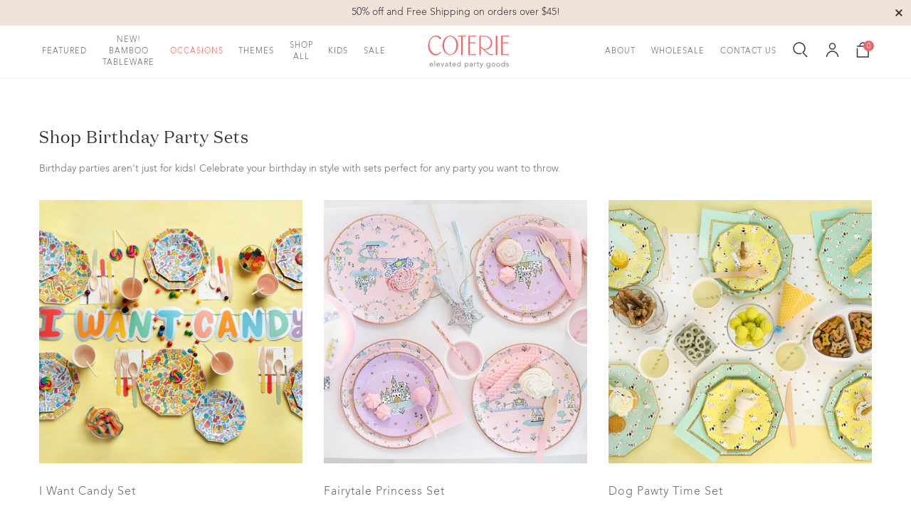

--- FILE ---
content_type: text/html; charset=utf-8
request_url: https://coterieparty.com/collections/birthday
body_size: 50921
content:
<!doctype html>
<html lang="en">
<head>
  <meta charset="utf-8">
  <meta http-equiv="X-UA-Compatible" content="IE=edge">
  <meta name="viewport" content="width=device-width,initial-scale=1,viewport-fit=cover">
  <meta name="theme-color" content="">
  <link rel="canonical" href="https://coterieparty.com/collections/birthday">

  <title>Birthday Party Sets | Plates, Cups, Balloons - Coterie</title>

  <meta name="description" content="Birthday parties aren&#39;t just for kids! Find party supply sets, birthday balloons, and tabletop decorations that are perfect for any age or any birthday party.">
  
    <link rel="shortcut icon" href="//coterieparty.com/cdn/shop/files/favicon2_1_40x40_crop_center.png?v=1614286940">
  

  

<meta name="author" content="Coterie">
<meta property="og:url" content="https://coterieparty.com/collections/birthday">
<meta property="og:site_name" content="Coterie">


  <meta property="og:type" content="product.group">
  <meta property="og:title" content="THEME - Birthday Sets">
  
    
    <meta property="og:image" content="http://coterieparty.com/cdn/shop/products/I-Want-Candy-Overhead_1b0c4497-2440-4e11-b371-12723fea522c_600x.jpg?v=1649266514">
    <meta property="og:image:secure_url" content="https://coterieparty.com/cdn/shop/products/I-Want-Candy-Overhead_1b0c4497-2440-4e11-b371-12723fea522c_600x.jpg?v=1649266514">
  


  <meta property="og:description" content="Birthday parties aren&#39;t just for kids! Find party supply sets, birthday balloons, and tabletop decorations that are perfect for any age or any birthday party.">





  <meta name="twitter:site" content="@coterieparty">

<meta name="twitter:card" content="summary">


  <style type="text/css">

  /**
  * @license
  * MyFonts Webfont Build ID 3673864,
      2018-11-15T11:44:16-0500
  *
  * The fonts listed in this notice are subject to the End User License
  * Agreement(s) entered into by the website owner. All other parties are
  * explicitly restricted from using the Licensed Webfonts(s).
  *
  * You may obtain a valid license at the URLs below.
  *
  * Webfont: AvenirLTPro-Light by Linotype
  * URL: https://www.myfonts.com/fonts/linotype/avenir/pro-35-light/
  *
  * Webfont: AvenirLTPro-LightOblique by Linotype
  * URL: https://www.myfonts.com/fonts/linotype/avenir/pro-35-light-oblique/
  *
  * Webfont: AvenirLTPro-Heavy by Linotype
  * URL: https://www.myfonts.com/fonts/linotype/avenir/pro-85-heavy/
  *
  * Webfont: AvenirLTPro-HeavyOblique by Linotype
  * URL: https://www.myfonts.com/fonts/linotype/avenir/pro-85-heavy-oblique/
  *
  * Webfont: AvenirLTPro-Black by Linotype
  * URL: https://www.myfonts.com/fonts/linotype/avenir/pro-95-black/
  *
  * Webfont: AvenirLTPro-BlackOblique by Linotype
  * URL: https://www.myfonts.com/fonts/linotype/avenir/pro-95-black-oblique/
  *
  *
  * License: https://www.myfonts.com/viewlicense?type=web&buildid=3673864
  * Licensed pageviews: 250,
    000
  * Webfonts copyright: Copyright &#x00A9;
    2014 Monotype GmbH. All rights reserved.
  *
  * © 2018 MyFonts Inc
  */

  /* @import must be at top of file, otherwise CSS will not work */
  @import url("//hello.myfonts.net/count/380f08");

  @font-face {
    font-family: 'Avenir';
    font-weight: 300;
    src: url('//coterieparty.com/cdn/shop/t/76/assets/380F08_0_0.woff2?v=100595152286195504161704728483') format('woff2'), url('//coterieparty.com/cdn/shop/t/76/assets/380F08_0_0.woff?v=98510696706491579021704728483') format('woff');
    font-display: fallback;
  }

  @font-face {
    font-family: 'Avenir';
    font-style: italic;
    font-weight: 300;
    src: url('//coterieparty.com/cdn/shop/t/76/assets/380F08_1_0.woff2?v=70159130384391233261704728483') format('woff2'), url('//coterieparty.com/cdn/shop/t/76/assets/380F08_1_0.woff?v=134698964956494277831704728483') format('woff');
    font-display: fallback;
  }

  @font-face {
    font-family: 'Avenir';
    font-weight: 900;
    src: url('//coterieparty.com/cdn/shop/t/76/assets/380F08_2_0.woff2?v=179200865832459202011704728483') format('woff2'), url('//coterieparty.com/cdn/shop/t/76/assets/380F08_2_0.woff?v=85694272756334399501704728483') format('woff');
    font-display: fallback;
  }

  @font-face {
    font-family: 'Avenir';
    font-style: italic;
    font-weight: 900;
    src: url('380F08_3_0.woff2') format('woff2'), url('380F08_3_0.woff') format('woff');
    font-display: fallback;
  }

  @font-face {
    font-family: 'Domaine Display Regular';
    font-style: normal;
    font-weight: normal;
    src: url('//coterieparty.com/cdn/shop/t/76/assets/DomaineDisplay-Regular.otf?v=152253843509474531041704728483') format('otf'), url('//coterieparty.com/cdn/shop/t/76/assets/DomaineDisplayWeb-Regular.woff2?v=148222387165054796801704728483') format('woff2'), url('//coterieparty.com/cdn/shop/t/76/assets/DomaineDisplayWeb-Regular.woff?v=31835159584377546961704728483') format('woff'), url('//coterieparty.com/cdn/shop/t/76/assets/DomaineDisplayWeb-Regular.eot?v=98642020255751706511704728483') format('eot');
    font-display: fallback;
  }
</style>

  <style>
  :root {
    /* Colors */
    --color-accent: #f16464;
    --color-alternate: #f5f5f4;
    --color-body: #6b6b6b;

    --color-off-white: #f5f5f4;

    --color-new-coterie-red: #f16464;
    --color-dark-slate: #343741;
    --color-dark-teal: #046169;
    --color-light-grey: #f2f2f2;
    --color-grey: #999;
    --color-border-grey: #e5e5e5;

    --color-body-copy-grey: #6d6e71;
    --color-background-grey: #f1f2f2;
    --color-accordion-grey: #f8f8f8;
    --color-background-beige: #f0e3d9;
    --color-white: #ffffff;
    --color-darker-teal: #006068;

    /* Layout Dimensions */
    --header-height-mobile: calc(80 / 375 * 100vw);
    --header-height-desktop: calc(96 / 1280 * 100vw);
    --header-height: 75px;
    --gutter-mobile: 23px;
    --gutter-desktop: 80px;
    --site-max-width: 1920px;

    /* Transition Durations */
    --transition-duration-fast: 200ms;
    --transition-duration-slow: 400ms;

    --round-checkbox-url: url('data:image/svg+xml,<svg xmlns="http://www.w3.org/2000/svg" viewBox="0 0 20 20"><circle cx="10" cy="10" r="10" fill="#3057a7"/><path fill="none" stroke="#fff" stroke-width="2" stroke-miterlimit="10" stroke-linecap="round" d="M15 6.8l-6.4 6.4L5 9.6"/></svg>');
    --rounded-square-url: url('data:image/svg+xml,<svg xmlns="http://www.w3.org/2000/svg" viewBox="0 0 20 20"><rect cx="10" x="0" y="0" width="20" height="20" rx="4" ry="4" fill="#3057a7"/></svg>');
    --rounded-square-checkbox-url: url('data:image/svg+xml,<svg xmlns="http://www.w3.org/2000/svg" viewBox="0 0 20 20"><rect cx="10" x="0" y="0" width="20" height="20" fill="#3057a7"/><path fill="none" stroke="#fff" stroke-width="2" stroke-miterlimit="10" stroke-linecap="round" d="M15 6.8l-6.4 6.4L5 9.6"/></svg>');

    /* Z-Index */
    --z-index-modal: 40;
    --z-index-overlay: 30;
    --z-index-navigation: 20;
    --z-index-priority-content-high: 15;
    --z-index-priority-content: 10;
    --z-index-hidden: -10;
  }

  /* Header */
  @media (max-width: 767px) {
    :root {
      --header-height: 74px;
    }
  }
  @media (min-width: 768px) {
    :root {
      --header-height: 74px;
    }
  }

  /* Gutter */
  @media (max-width: 1023px) {
    :root {
      --gutter: 20px;
    }
  }
  @media (min-width: 1024px) {
    :root {
      --gutter: 55px;
    }
  }

</style>

  <script src="https://polyfill-fastly.net/v3/polyfill.min.js?features=default%2CArray.from%2CObject.assign%2CObject.create%2CPromise" type="text/javascript"></script>
  
<link type="text/css" href="//coterieparty.com/cdn/shop/t/76/assets/layout.theme.css?v=71959832602525367911704728483" rel="stylesheet"><link type="text/css" href="//coterieparty.com/cdn/shop/t/76/assets/layout.theme.styleLiquid.scss.css?v=71165038294585578041704728483" rel="stylesheet"><link rel="prefetch" href="//coterieparty.com/cdn/shop/t/76/assets/template.article.css?v=111086085896091074961704728483" as="style"><link rel="prefetch" href="//coterieparty.com/cdn/shop/t/76/assets/template.blog.css?v=164538628065236258171704728483" as="style"><link rel="prefetch" href="//coterieparty.com/cdn/shop/t/76/assets/template.collection.css?v=40294383061903891711704728483" as="style"><link type="text/css" href="//coterieparty.com/cdn/shop/t/76/assets/template.collection.sets.css?v=121890076903567641231704728483" rel="stylesheet"><link rel="prefetch" href="//coterieparty.com/cdn/shop/t/76/assets/template.index.css?v=7482353672234638281704728483" as="style"><link rel="prefetch" href="//coterieparty.com/cdn/shop/t/76/assets/template.list-collections.css?v=15993316852873460521704728483" as="style"><link rel="prefetch" href="//coterieparty.com/cdn/shop/t/76/assets/template.page.about.css?v=137571459610673608111704728483" as="style"><link rel="prefetch" href="//coterieparty.com/cdn/shop/t/76/assets/template.page.build-a-set.css?v=29763209548801942921704728483" as="style"><link rel="prefetch" href="//coterieparty.com/cdn/shop/t/76/assets/template.page.faq.css?v=151985173737983769501704728483" as="style"><link rel="prefetch" href="//coterieparty.com/cdn/shop/t/76/assets/template.page.css?v=94271050707196315531704728483" as="style"><link rel="prefetch" href="//coterieparty.com/cdn/shop/t/76/assets/template.product.css?v=512775668038067421704728483" as="style"><link rel="prefetch" href="//coterieparty.com/cdn/shop/t/76/assets/template.product.set.css?v=181435453732522846421704728483" as="style"><link rel="prefetch" href="//coterieparty.com/cdn/shop/t/76/assets/template.product.variant.css?v=101742866613822101001704728483" as="style"><link rel="prefetch" href="//coterieparty.com/cdn/shop/t/76/assets/template.search.css?v=76167002014048227971704728483" as="style"><link rel="prefetch" href="//coterieparty.com/cdn/shop/t/76/assets/template.account.css?v=22554390478346525521704728483" as="style"><link rel="prefetch" href="//coterieparty.com/cdn/shop/t/76/assets/template.activate_account.css?v=22554390478346525521704728483" as="style"><link rel="prefetch" href="//coterieparty.com/cdn/shop/t/76/assets/template.addresses.css?v=153673380392417952221704728483" as="style"><link rel="prefetch" href="//coterieparty.com/cdn/shop/t/76/assets/template.login.css?v=22554390478346525521704728483" as="style"><link rel="prefetch" href="//coterieparty.com/cdn/shop/t/76/assets/template.order.css?v=147416343986870013981704728483" as="style"><link rel="prefetch" href="//coterieparty.com/cdn/shop/t/76/assets/template.register.css?v=22554390478346525521704728483" as="style"><link rel="prefetch" href="//coterieparty.com/cdn/shop/t/76/assets/template.reset_password.css?v=22554390478346525521704728483" as="style">
  <script>
  window.Human = {};
  // Airtable API Key (Read-Only)
  Human.airtableKey = 'keyiSpGOQhJNAN3Ws';
  // Airtable Base
  Human.airtableBase = 'appHWeijCADBwLxgs';
</script>
  
<script type="text/javascript" src="//coterieparty.com/cdn/shop/t/76/assets/vendors@layout.theme.js?v=90723690382415114451704728483" defer="defer"></script><script type="text/javascript" src="//coterieparty.com/cdn/shop/t/76/assets/layout.theme.js?v=180513790910721394061704728483" defer="defer"></script><link rel="prefetch" href="//coterieparty.com/cdn/shop/t/76/assets/template.article.js?v=4536342319726062191704728483" as="script"><link rel="prefetch" href="//coterieparty.com/cdn/shop/t/76/assets/template.blog.js?v=26627272761261557791704728483" as="script"><link rel="prefetch" href="//coterieparty.com/cdn/shop/t/76/assets/template.collection.js?v=68354732486134131931704728483" as="script"><script type="text/javascript" src="//coterieparty.com/cdn/shop/t/76/assets/template.collection.sets.js?v=101528394106293702551704728483" defer="defer"></script><link rel="prefetch" href="//coterieparty.com/cdn/shop/t/76/assets/template.index.js?v=8351717910079740141704728483" as="script"><link rel="prefetch" href="//coterieparty.com/cdn/shop/t/76/assets/template.list-collections.js?v=90318374426870071861704728483" as="script"><link rel="prefetch" href="//coterieparty.com/cdn/shop/t/76/assets/template.page.about.js?v=81185888504894179881704728483" as="script"><link rel="prefetch" href="//coterieparty.com/cdn/shop/t/76/assets/template.page.build-a-set.js?v=93937170237438883791704728483" as="script"><link rel="prefetch" href="//coterieparty.com/cdn/shop/t/76/assets/template.page.faq.js?v=47631643165246589051704728483" as="script"><link rel="prefetch" href="//coterieparty.com/cdn/shop/t/76/assets/template.page.js?v=130767737375568851771704728483" as="script"><link rel="prefetch" href="//coterieparty.com/cdn/shop/t/76/assets/template.product.js?v=175813671026927666421704728483" as="script"><link rel="prefetch" href="//coterieparty.com/cdn/shop/t/76/assets/template.product.set.js?v=66432175174598437621704728483" as="script"><link rel="prefetch" href="//coterieparty.com/cdn/shop/t/76/assets/template.product.variant.js?v=50618378862630876241704728483" as="script"><link rel="prefetch" href="//coterieparty.com/cdn/shop/t/76/assets/template.search.js?v=32526307945706235101704728483" as="script"><link rel="prefetch" href="//coterieparty.com/cdn/shop/t/76/assets/template.account.js?v=169868813950369631201704728483" as="script"><link rel="prefetch" href="//coterieparty.com/cdn/shop/t/76/assets/template.activate_account.js?v=133401764591358221291704728483" as="script"><link rel="prefetch" href="//coterieparty.com/cdn/shop/t/76/assets/template.addresses.js?v=2612164216995249521704728483" as="script"><link rel="prefetch" href="//coterieparty.com/cdn/shop/t/76/assets/template.login.js?v=8313947698675710241704728483" as="script"><link rel="prefetch" href="//coterieparty.com/cdn/shop/t/76/assets/template.order.js?v=50988407098544579461704728483" as="script"><link rel="prefetch" href="//coterieparty.com/cdn/shop/t/76/assets/template.register.js?v=152316319447592813441704728483" as="script"><link rel="prefetch" href="//coterieparty.com/cdn/shop/t/76/assets/template.reset_password.js?v=84513689949382307361704728483" as="script">
  

<script>(function(w,d,s,l,i){w[l]=w[l]||[];w[l].push({'gtm.start': new Date().getTime(),event:'gtm.js'});var f=d.getElementsByTagName(s)[0], j=d.createElement(s),dl=l!='dataLayer'?'&l='+l:'';j.async=true;j.src= 'https://www.googletagmanager.com/gtm.js?id='+i+dl;f.parentNode.insertBefore(j,f); })(window,document,'script','dataLayer','GTM-TVC2D42');</script>




  <script>window.performance && window.performance.mark && window.performance.mark('shopify.content_for_header.start');</script><meta name="google-site-verification" content="9BGMMintUSJGsXqgOtuKK3QvJ2ce02q1CjVHmeplUxw">
<meta id="shopify-digital-wallet" name="shopify-digital-wallet" content="/1546518592/digital_wallets/dialog">
<meta name="shopify-checkout-api-token" content="5e4c605c5aff39b2c75cb9f895452d25">
<link rel="alternate" type="application/atom+xml" title="Feed" href="/collections/birthday.atom" />
<link rel="alternate" type="application/json+oembed" href="https://coterieparty.com/collections/birthday.oembed">
<script async="async" src="/checkouts/internal/preloads.js?locale=en-US"></script>
<link rel="preconnect" href="https://shop.app" crossorigin="anonymous">
<script async="async" src="https://shop.app/checkouts/internal/preloads.js?locale=en-US&shop_id=1546518592" crossorigin="anonymous"></script>
<script id="apple-pay-shop-capabilities" type="application/json">{"shopId":1546518592,"countryCode":"US","currencyCode":"USD","merchantCapabilities":["supports3DS"],"merchantId":"gid:\/\/shopify\/Shop\/1546518592","merchantName":"Coterie","requiredBillingContactFields":["postalAddress","email","phone"],"requiredShippingContactFields":["postalAddress","email","phone"],"shippingType":"shipping","supportedNetworks":["visa","masterCard","amex","discover","elo","jcb"],"total":{"type":"pending","label":"Coterie","amount":"1.00"},"shopifyPaymentsEnabled":true,"supportsSubscriptions":true}</script>
<script id="shopify-features" type="application/json">{"accessToken":"5e4c605c5aff39b2c75cb9f895452d25","betas":["rich-media-storefront-analytics"],"domain":"coterieparty.com","predictiveSearch":true,"shopId":1546518592,"locale":"en"}</script>
<script>var Shopify = Shopify || {};
Shopify.shop = "coterieparty.myshopify.com";
Shopify.locale = "en";
Shopify.currency = {"active":"USD","rate":"1.0"};
Shopify.country = "US";
Shopify.theme = {"name":"Copy of Vera Braldye Launch","id":123022573662,"schema_name":"Coterie Theme","schema_version":"1.0.0","theme_store_id":796,"role":"main"};
Shopify.theme.handle = "null";
Shopify.theme.style = {"id":null,"handle":null};
Shopify.cdnHost = "coterieparty.com/cdn";
Shopify.routes = Shopify.routes || {};
Shopify.routes.root = "/";</script>
<script type="module">!function(o){(o.Shopify=o.Shopify||{}).modules=!0}(window);</script>
<script>!function(o){function n(){var o=[];function n(){o.push(Array.prototype.slice.apply(arguments))}return n.q=o,n}var t=o.Shopify=o.Shopify||{};t.loadFeatures=n(),t.autoloadFeatures=n()}(window);</script>
<script>
  window.ShopifyPay = window.ShopifyPay || {};
  window.ShopifyPay.apiHost = "shop.app\/pay";
  window.ShopifyPay.redirectState = null;
</script>
<script id="shop-js-analytics" type="application/json">{"pageType":"collection"}</script>
<script defer="defer" async type="module" src="//coterieparty.com/cdn/shopifycloud/shop-js/modules/v2/client.init-shop-cart-sync_CG-L-Qzi.en.esm.js"></script>
<script defer="defer" async type="module" src="//coterieparty.com/cdn/shopifycloud/shop-js/modules/v2/chunk.common_B8yXDTDb.esm.js"></script>
<script type="module">
  await import("//coterieparty.com/cdn/shopifycloud/shop-js/modules/v2/client.init-shop-cart-sync_CG-L-Qzi.en.esm.js");
await import("//coterieparty.com/cdn/shopifycloud/shop-js/modules/v2/chunk.common_B8yXDTDb.esm.js");

  window.Shopify.SignInWithShop?.initShopCartSync?.({"fedCMEnabled":true,"windoidEnabled":true});

</script>
<script>
  window.Shopify = window.Shopify || {};
  if (!window.Shopify.featureAssets) window.Shopify.featureAssets = {};
  window.Shopify.featureAssets['shop-js'] = {"shop-cart-sync":["modules/v2/client.shop-cart-sync_C7TtgCZT.en.esm.js","modules/v2/chunk.common_B8yXDTDb.esm.js"],"shop-button":["modules/v2/client.shop-button_aOcg-RjH.en.esm.js","modules/v2/chunk.common_B8yXDTDb.esm.js"],"init-shop-email-lookup-coordinator":["modules/v2/client.init-shop-email-lookup-coordinator_D-37GF_a.en.esm.js","modules/v2/chunk.common_B8yXDTDb.esm.js"],"init-fed-cm":["modules/v2/client.init-fed-cm_DGh7x7ZX.en.esm.js","modules/v2/chunk.common_B8yXDTDb.esm.js"],"init-windoid":["modules/v2/client.init-windoid_C5PxDKWE.en.esm.js","modules/v2/chunk.common_B8yXDTDb.esm.js"],"shop-toast-manager":["modules/v2/client.shop-toast-manager_BmSBWum3.en.esm.js","modules/v2/chunk.common_B8yXDTDb.esm.js"],"shop-cash-offers":["modules/v2/client.shop-cash-offers_DkchToOx.en.esm.js","modules/v2/chunk.common_B8yXDTDb.esm.js","modules/v2/chunk.modal_dvVUSHam.esm.js"],"init-shop-cart-sync":["modules/v2/client.init-shop-cart-sync_CG-L-Qzi.en.esm.js","modules/v2/chunk.common_B8yXDTDb.esm.js"],"avatar":["modules/v2/client.avatar_BTnouDA3.en.esm.js"],"shop-login-button":["modules/v2/client.shop-login-button_DrVPCwAQ.en.esm.js","modules/v2/chunk.common_B8yXDTDb.esm.js","modules/v2/chunk.modal_dvVUSHam.esm.js"],"pay-button":["modules/v2/client.pay-button_Cw45D1uM.en.esm.js","modules/v2/chunk.common_B8yXDTDb.esm.js"],"init-customer-accounts":["modules/v2/client.init-customer-accounts_BNYsaOzg.en.esm.js","modules/v2/client.shop-login-button_DrVPCwAQ.en.esm.js","modules/v2/chunk.common_B8yXDTDb.esm.js","modules/v2/chunk.modal_dvVUSHam.esm.js"],"checkout-modal":["modules/v2/client.checkout-modal_NoX7b1qq.en.esm.js","modules/v2/chunk.common_B8yXDTDb.esm.js","modules/v2/chunk.modal_dvVUSHam.esm.js"],"init-customer-accounts-sign-up":["modules/v2/client.init-customer-accounts-sign-up_pIEGEpjr.en.esm.js","modules/v2/client.shop-login-button_DrVPCwAQ.en.esm.js","modules/v2/chunk.common_B8yXDTDb.esm.js","modules/v2/chunk.modal_dvVUSHam.esm.js"],"init-shop-for-new-customer-accounts":["modules/v2/client.init-shop-for-new-customer-accounts_BIu2e6le.en.esm.js","modules/v2/client.shop-login-button_DrVPCwAQ.en.esm.js","modules/v2/chunk.common_B8yXDTDb.esm.js","modules/v2/chunk.modal_dvVUSHam.esm.js"],"shop-follow-button":["modules/v2/client.shop-follow-button_B6YY9G4U.en.esm.js","modules/v2/chunk.common_B8yXDTDb.esm.js","modules/v2/chunk.modal_dvVUSHam.esm.js"],"lead-capture":["modules/v2/client.lead-capture_o2hOda6W.en.esm.js","modules/v2/chunk.common_B8yXDTDb.esm.js","modules/v2/chunk.modal_dvVUSHam.esm.js"],"shop-login":["modules/v2/client.shop-login_DA8-MZ-E.en.esm.js","modules/v2/chunk.common_B8yXDTDb.esm.js","modules/v2/chunk.modal_dvVUSHam.esm.js"],"payment-terms":["modules/v2/client.payment-terms_BFsudFhJ.en.esm.js","modules/v2/chunk.common_B8yXDTDb.esm.js","modules/v2/chunk.modal_dvVUSHam.esm.js"]};
</script>
<script>(function() {
  var isLoaded = false;
  function asyncLoad() {
    if (isLoaded) return;
    isLoaded = true;
    var urls = ["https:\/\/d3hw6dc1ow8pp2.cloudfront.net\/reviewsWidget.min.js?shop=coterieparty.myshopify.com","https:\/\/cdn.shopify.com\/s\/files\/1\/0015\/4651\/8592\/t\/66\/assets\/BlQhA1lcIjW5wrzL.js?v=1634839864\u0026shopId=39717\u0026shop=coterieparty.myshopify.com","https:\/\/cdn.getcarro.com\/script-tags\/all\/nb-101920173500.js?shop=coterieparty.myshopify.com"];
    for (var i = 0; i < urls.length; i++) {
      var s = document.createElement('script');
      s.type = 'text/javascript';
      s.async = true;
      s.src = urls[i];
      var x = document.getElementsByTagName('script')[0];
      x.parentNode.insertBefore(s, x);
    }
  };
  if(window.attachEvent) {
    window.attachEvent('onload', asyncLoad);
  } else {
    window.addEventListener('load', asyncLoad, false);
  }
})();</script>
<script id="__st">var __st={"a":1546518592,"offset":-18000,"reqid":"673d5acd-7cf5-49bd-8476-21086e2cc6b2-1768271837","pageurl":"coterieparty.com\/collections\/birthday","u":"832d4a1723d6","p":"collection","rtyp":"collection","rid":130433155136};</script>
<script>window.ShopifyPaypalV4VisibilityTracking = true;</script>
<script id="captcha-bootstrap">!function(){'use strict';const t='contact',e='account',n='new_comment',o=[[t,t],['blogs',n],['comments',n],[t,'customer']],c=[[e,'customer_login'],[e,'guest_login'],[e,'recover_customer_password'],[e,'create_customer']],r=t=>t.map((([t,e])=>`form[action*='/${t}']:not([data-nocaptcha='true']) input[name='form_type'][value='${e}']`)).join(','),a=t=>()=>t?[...document.querySelectorAll(t)].map((t=>t.form)):[];function s(){const t=[...o],e=r(t);return a(e)}const i='password',u='form_key',d=['recaptcha-v3-token','g-recaptcha-response','h-captcha-response',i],f=()=>{try{return window.sessionStorage}catch{return}},m='__shopify_v',_=t=>t.elements[u];function p(t,e,n=!1){try{const o=window.sessionStorage,c=JSON.parse(o.getItem(e)),{data:r}=function(t){const{data:e,action:n}=t;return t[m]||n?{data:e,action:n}:{data:t,action:n}}(c);for(const[e,n]of Object.entries(r))t.elements[e]&&(t.elements[e].value=n);n&&o.removeItem(e)}catch(o){console.error('form repopulation failed',{error:o})}}const l='form_type',E='cptcha';function T(t){t.dataset[E]=!0}const w=window,h=w.document,L='Shopify',v='ce_forms',y='captcha';let A=!1;((t,e)=>{const n=(g='f06e6c50-85a8-45c8-87d0-21a2b65856fe',I='https://cdn.shopify.com/shopifycloud/storefront-forms-hcaptcha/ce_storefront_forms_captcha_hcaptcha.v1.5.2.iife.js',D={infoText:'Protected by hCaptcha',privacyText:'Privacy',termsText:'Terms'},(t,e,n)=>{const o=w[L][v],c=o.bindForm;if(c)return c(t,g,e,D).then(n);var r;o.q.push([[t,g,e,D],n]),r=I,A||(h.body.append(Object.assign(h.createElement('script'),{id:'captcha-provider',async:!0,src:r})),A=!0)});var g,I,D;w[L]=w[L]||{},w[L][v]=w[L][v]||{},w[L][v].q=[],w[L][y]=w[L][y]||{},w[L][y].protect=function(t,e){n(t,void 0,e),T(t)},Object.freeze(w[L][y]),function(t,e,n,w,h,L){const[v,y,A,g]=function(t,e,n){const i=e?o:[],u=t?c:[],d=[...i,...u],f=r(d),m=r(i),_=r(d.filter((([t,e])=>n.includes(e))));return[a(f),a(m),a(_),s()]}(w,h,L),I=t=>{const e=t.target;return e instanceof HTMLFormElement?e:e&&e.form},D=t=>v().includes(t);t.addEventListener('submit',(t=>{const e=I(t);if(!e)return;const n=D(e)&&!e.dataset.hcaptchaBound&&!e.dataset.recaptchaBound,o=_(e),c=g().includes(e)&&(!o||!o.value);(n||c)&&t.preventDefault(),c&&!n&&(function(t){try{if(!f())return;!function(t){const e=f();if(!e)return;const n=_(t);if(!n)return;const o=n.value;o&&e.removeItem(o)}(t);const e=Array.from(Array(32),(()=>Math.random().toString(36)[2])).join('');!function(t,e){_(t)||t.append(Object.assign(document.createElement('input'),{type:'hidden',name:u})),t.elements[u].value=e}(t,e),function(t,e){const n=f();if(!n)return;const o=[...t.querySelectorAll(`input[type='${i}']`)].map((({name:t})=>t)),c=[...d,...o],r={};for(const[a,s]of new FormData(t).entries())c.includes(a)||(r[a]=s);n.setItem(e,JSON.stringify({[m]:1,action:t.action,data:r}))}(t,e)}catch(e){console.error('failed to persist form',e)}}(e),e.submit())}));const S=(t,e)=>{t&&!t.dataset[E]&&(n(t,e.some((e=>e===t))),T(t))};for(const o of['focusin','change'])t.addEventListener(o,(t=>{const e=I(t);D(e)&&S(e,y())}));const B=e.get('form_key'),M=e.get(l),P=B&&M;t.addEventListener('DOMContentLoaded',(()=>{const t=y();if(P)for(const e of t)e.elements[l].value===M&&p(e,B);[...new Set([...A(),...v().filter((t=>'true'===t.dataset.shopifyCaptcha))])].forEach((e=>S(e,t)))}))}(h,new URLSearchParams(w.location.search),n,t,e,['guest_login'])})(!0,!0)}();</script>
<script integrity="sha256-4kQ18oKyAcykRKYeNunJcIwy7WH5gtpwJnB7kiuLZ1E=" data-source-attribution="shopify.loadfeatures" defer="defer" src="//coterieparty.com/cdn/shopifycloud/storefront/assets/storefront/load_feature-a0a9edcb.js" crossorigin="anonymous"></script>
<script crossorigin="anonymous" defer="defer" src="//coterieparty.com/cdn/shopifycloud/storefront/assets/shopify_pay/storefront-65b4c6d7.js?v=20250812"></script>
<script data-source-attribution="shopify.dynamic_checkout.dynamic.init">var Shopify=Shopify||{};Shopify.PaymentButton=Shopify.PaymentButton||{isStorefrontPortableWallets:!0,init:function(){window.Shopify.PaymentButton.init=function(){};var t=document.createElement("script");t.src="https://coterieparty.com/cdn/shopifycloud/portable-wallets/latest/portable-wallets.en.js",t.type="module",document.head.appendChild(t)}};
</script>
<script data-source-attribution="shopify.dynamic_checkout.buyer_consent">
  function portableWalletsHideBuyerConsent(e){var t=document.getElementById("shopify-buyer-consent"),n=document.getElementById("shopify-subscription-policy-button");t&&n&&(t.classList.add("hidden"),t.setAttribute("aria-hidden","true"),n.removeEventListener("click",e))}function portableWalletsShowBuyerConsent(e){var t=document.getElementById("shopify-buyer-consent"),n=document.getElementById("shopify-subscription-policy-button");t&&n&&(t.classList.remove("hidden"),t.removeAttribute("aria-hidden"),n.addEventListener("click",e))}window.Shopify?.PaymentButton&&(window.Shopify.PaymentButton.hideBuyerConsent=portableWalletsHideBuyerConsent,window.Shopify.PaymentButton.showBuyerConsent=portableWalletsShowBuyerConsent);
</script>
<script data-source-attribution="shopify.dynamic_checkout.cart.bootstrap">document.addEventListener("DOMContentLoaded",(function(){function t(){return document.querySelector("shopify-accelerated-checkout-cart, shopify-accelerated-checkout")}if(t())Shopify.PaymentButton.init();else{new MutationObserver((function(e,n){t()&&(Shopify.PaymentButton.init(),n.disconnect())})).observe(document.body,{childList:!0,subtree:!0})}}));
</script>
<link id="shopify-accelerated-checkout-styles" rel="stylesheet" media="screen" href="https://coterieparty.com/cdn/shopifycloud/portable-wallets/latest/accelerated-checkout-backwards-compat.css" crossorigin="anonymous">
<style id="shopify-accelerated-checkout-cart">
        #shopify-buyer-consent {
  margin-top: 1em;
  display: inline-block;
  width: 100%;
}

#shopify-buyer-consent.hidden {
  display: none;
}

#shopify-subscription-policy-button {
  background: none;
  border: none;
  padding: 0;
  text-decoration: underline;
  font-size: inherit;
  cursor: pointer;
}

#shopify-subscription-policy-button::before {
  box-shadow: none;
}

      </style>

<script>window.performance && window.performance.mark && window.performance.mark('shopify.content_for_header.end');</script>

  

	<script>var loox_global_hash = '1557958638785';</script><style>.loox-reviews-default { max-width: 1200px; margin: 0 auto; }</style>
	<link href="https://d3hw6dc1ow8pp2.cloudfront.net/styles/main.min.css" rel="stylesheet" type="text/css">
<style type="text/css">
.okeReviews .okeReviews-reviewsWidget-header-controls-writeReview {
        display: inline-block;
    }
    .okeReviews .okeReviews-reviewsWidget.is-okeReviews-empty {
        display: block;
    }
</style>
<script type="application/json" id="oke-reviews-settings">
{"analyticsSettings":{"provider":"none"},"disableInitialReviewsFetchOnProducts":false,"omitMicrodata":true,"subscriberId":"0ce231e8-5682-43d2-bf3f-9abf0c0d8005","widgetTemplateId":"featured-media","recorderPlus":true,"recorderQandaPlus":true}
</script>

	<link rel="stylesheet" type="text/css" href="https://dov7r31oq5dkj.cloudfront.net/0ce231e8-5682-43d2-bf3f-9abf0c0d8005/widget-style-customisations.css?v=2b047062-8714-4087-ba8a-c8dfb83a5d08">
  	

  

  <!-- "snippets/shogun-head.liquid" was not rendered, the associated app was uninstalled -->
<script type="text/javascript">
  window.Rivo = window.Rivo || {};
  window.Rivo.common = window.Rivo.common || {};
  window.Rivo.common.shop = {
    permanent_domain: 'coterieparty.myshopify.com',
    currency: "USD",
    money_format: "${{amount}}",
    id: 1546518592
  };
  

  window.Rivo.common.template = 'collection';
  window.Rivo.common.cart = {};
  window.Rivo.common.vapid_public_key = "BJuXCmrtTK335SuczdNVYrGVtP_WXn4jImChm49st7K7z7e8gxSZUKk4DhUpk8j2Xpiw5G4-ylNbMKLlKkUEU98=";
  window.Rivo.global_config = {"asset_urls":{"loy":{"api_js":"https:\/\/cdn.shopify.com\/s\/files\/1\/0194\/1736\/6592\/t\/1\/assets\/ba_rivo_api.js?v=1689378020","init_js":"https:\/\/cdn.shopify.com\/s\/files\/1\/0194\/1736\/6592\/t\/1\/assets\/ba_loy_init.js?v=1689378010","referrals_js":"https:\/\/cdn.shopify.com\/s\/files\/1\/0194\/1736\/6592\/t\/1\/assets\/ba_loy_referrals.js?v=1689378016","referrals_css":"https:\/\/cdn.shopify.com\/s\/files\/1\/0194\/1736\/6592\/t\/1\/assets\/ba_loy_referrals.css?v=1678639051","widget_js":"https:\/\/cdn.shopify.com\/s\/files\/1\/0194\/1736\/6592\/t\/1\/assets\/ba_loy_widget.js?v=1689378541","widget_css":"https:\/\/cdn.shopify.com\/s\/files\/1\/0194\/1736\/6592\/t\/1\/assets\/ba_loy_widget.css?v=1673976822","page_init_js":"https:\/\/cdn.shopify.com\/s\/files\/1\/0194\/1736\/6592\/t\/1\/assets\/ba_loy_page_init.js?v=1689378014","page_widget_js":"https:\/\/cdn.shopify.com\/s\/files\/1\/0194\/1736\/6592\/t\/1\/assets\/ba_loy_page_widget.js?v=1689378543","page_widget_css":"https:\/\/cdn.shopify.com\/s\/files\/1\/0194\/1736\/6592\/t\/1\/assets\/ba_loy_page.css?v=1673976829","page_preview_js":"\/assets\/msg\/loy_page_preview.js"},"rev":{"init_js":"https:\/\/cdn.shopify.com\/s\/files\/1\/0194\/1736\/6592\/t\/1\/assets\/ba_rev_init.js?v=1689014017","display_js":"https:\/\/cdn.shopify.com\/s\/files\/1\/0194\/1736\/6592\/t\/1\/assets\/ba_rev_display.js?v=1689085732","modal_js":"https:\/\/cdn.shopify.com\/s\/files\/1\/0194\/1736\/6592\/t\/1\/assets\/ba_rev_modal.js?v=1689085731","widget_css":"https:\/\/cdn.shopify.com\/s\/files\/1\/0194\/1736\/6592\/t\/1\/assets\/ba_rev_widget.css?v=1680320455","modal_css":"https:\/\/cdn.shopify.com\/s\/files\/1\/0194\/1736\/6592\/t\/1\/assets\/ba_rev_modal.css?v=1680295707"},"pu":{"init_js":"https:\/\/cdn.shopify.com\/s\/files\/1\/0194\/1736\/6592\/t\/1\/assets\/ba_pu_init.js?v=1635877170"},"widgets":{"init_js":"https:\/\/cdn.shopify.com\/s\/files\/1\/0194\/1736\/6592\/t\/1\/assets\/ba_widget_init.js?v=1679987682","modal_js":"https:\/\/cdn.shopify.com\/s\/files\/1\/0194\/1736\/6592\/t\/1\/assets\/ba_widget_modal.js?v=1679987684","modal_css":"https:\/\/cdn.shopify.com\/s\/files\/1\/0194\/1736\/6592\/t\/1\/assets\/ba_widget_modal.css?v=1654723622"},"forms":{"init_js":"https:\/\/cdn.shopify.com\/s\/files\/1\/0194\/1736\/6592\/t\/1\/assets\/ba_forms_init.js?v=1689378018","widget_js":"https:\/\/cdn.shopify.com\/s\/files\/1\/0194\/1736\/6592\/t\/1\/assets\/ba_forms_widget.js?v=1689378019","forms_css":"https:\/\/cdn.shopify.com\/s\/files\/1\/0194\/1736\/6592\/t\/1\/assets\/ba_forms.css?v=1654711758"},"global":{"helper_js":"https:\/\/cdn.shopify.com\/s\/files\/1\/0194\/1736\/6592\/t\/1\/assets\/ba_tracking.js?v=1680229884"}},"proxy_paths":{"pop":"\/apps\/ba-pop","app_metrics":"\/apps\/ba-pop\/app_metrics","push_subscription":"\/apps\/ba-pop\/push"},"aat":["pop"],"pv":false,"sts":false,"bam":false,"batc":false,"base_money_format":"${{amount}}","online_store_version":1,"loy_js_api_enabled":false,"shop":{"name":"Coterie","domain":"coterieparty.com"}};

  




    window.Rivo.widgets_config = {"id":103838,"active":false,"frequency_limit_amount":1,"frequency_limit_time_unit":"days","background_image":{"position":"none","widget_background_preview_url":"https:\/\/activestorage-public.s3.us-west-2.amazonaws.com\/elp6faikrv9in65iw03pbn2fobqn"},"initial_state":{"body":"Be the first to know about new products \u0026 special promotions. Sign up and get 15% off your first order!","title":"Welcome to the Party","cta_text":"Let's Party","show_email":"true","action_text":"Saving...","footer_text":"You are signing up to receive communication via email and can unsubscribe at any time.","dismiss_text":"No thanks!","email_placeholder":"Email Address","phone_placeholder":"Phone Number"},"success_state":{"body":"Thanks for subscribing. Copy your discount code and apply to your next order.","title":"Woohoo! ","cta_text":"Continue shopping","cta_action":"dismiss","redirect_url":"","open_url_new_tab":"false"},"closed_state":{"action":"close_widget","font_size":"20","action_text":"GET 10% OFF","display_offset":"300","display_position":"left"},"error_state":{"submit_error":"Sorry, please try again later","invalid_email":"Please enter valid email address!","error_subscribing":"Error subscribing, try again later","already_registered":"You have already registered","invalid_phone_number":"Please enter valid phone number!"},"trigger":{"action":"on_timer","delay_in_seconds":"3"},"colors":{"link_color":"#4FC3F7","sticky_bar_bg":"#C62828","cta_font_color":"#fff","body_font_color":"#343741","sticky_bar_text":"#fff","background_color":"#fce4ec","error_text_color":"#ff2626","title_font_color":"#343741","footer_font_color":"#343741","dismiss_font_color":"#343741","cta_background_color":"#f16464","sticky_coupon_bar_bg":"#ffe1ed","error_text_background":"","sticky_coupon_bar_text":"#343741"},"sticky_coupon_bar":{"enabled":"false","message":"Don't forget to use your code"},"display_style":{"font":"Lato","size":"regular","align":"center"},"dismissable":true,"has_background":true,"opt_in_channels":["email"],"rules":[],"widget_css":".powered_by_rivo{\n  display: block;\n}\n.ba_widget_main_design {\n  background: #fce4ec;\n}\n.ba_widget_content{text-align: center}\n.ba_widget_parent{\n  font-family: Lato;\n}\n.ba_widget_parent.background{\n}\n.ba_widget_left_content{\n}\n.ba_widget_right_content{\n}\n#ba_widget_cta_button:disabled{\n  background: #f16464cc;\n}\n#ba_widget_cta_button{\n  background: #f16464;\n  color: #fff;\n}\n#ba_widget_cta_button:after {\n  background: #f16464e0;\n}\n.ba_initial_state_title, .ba_success_state_title{\n  color: #343741;\n}\n.ba_initial_state_body, .ba_success_state_body{\n  color: #343741;\n}\n.ba_initial_state_dismiss_text{\n  color: #343741;\n}\n.ba_initial_state_footer_text, .ba_initial_state_sms_agreement{\n  color: #343741;\n}\n.ba_widget_error{\n  color: #ff2626;\n  background: ;\n}\n.ba_link_color{\n  color: #4FC3F7;\n}\n","custom_css":null,"logo":null};

</script>


<script type="text/javascript">
  

  //Global snippet for Rivo
  //this is updated automatically - do not edit manually.

  function loadScript(src, defer, done) {
    var js = document.createElement('script');
    js.src = src;
    js.defer = defer;
    js.onload = function(){done();};
    js.onerror = function(){
      done(new Error('Failed to load script ' + src));
    };
    document.head.appendChild(js);
  }

  function browserSupportsAllFeatures() {
    return window.Promise && window.fetch && window.Symbol;
  }

  if (browserSupportsAllFeatures()) {
    main();
  } else {
    loadScript('https://polyfill-fastly.net/v3/polyfill.min.js?features=Promise,fetch', true, main);
  }

  function loadAppScripts(){
     if (window.Rivo.global_config.aat.includes("loy")){
      loadScript(window.Rivo.global_config.asset_urls.loy.init_js, true, function(){});
     }

     if (window.Rivo.global_config.aat.includes("rev")){
      loadScript(window.Rivo.global_config.asset_urls.rev.init_js, true, function(){});
     }

     if (window.Rivo.global_config.aat.includes("pu")){
      loadScript(window.Rivo.global_config.asset_urls.pu.init_js, true, function(){});
     }

     if (window.Rivo.global_config.aat.includes("pop") || window.Rivo.global_config.aat.includes("pu")){
      loadScript(window.Rivo.global_config.asset_urls.widgets.init_js, true, function(){});
     }
  }

  function main(err) {
    loadScript(window.Rivo.global_config.asset_urls.global.helper_js, false, loadAppScripts);
  }
</script>

<script src="https://cdn.shopify.com/extensions/672852d5-9643-4063-92b1-cb44ffbd6932/forms-2293/assets/shopify-forms-loader.js" type="text/javascript" defer="defer"></script>
<link href="https://monorail-edge.shopifysvc.com" rel="dns-prefetch">
<script>(function(){if ("sendBeacon" in navigator && "performance" in window) {try {var session_token_from_headers = performance.getEntriesByType('navigation')[0].serverTiming.find(x => x.name == '_s').description;} catch {var session_token_from_headers = undefined;}var session_cookie_matches = document.cookie.match(/_shopify_s=([^;]*)/);var session_token_from_cookie = session_cookie_matches && session_cookie_matches.length === 2 ? session_cookie_matches[1] : "";var session_token = session_token_from_headers || session_token_from_cookie || "";function handle_abandonment_event(e) {var entries = performance.getEntries().filter(function(entry) {return /monorail-edge.shopifysvc.com/.test(entry.name);});if (!window.abandonment_tracked && entries.length === 0) {window.abandonment_tracked = true;var currentMs = Date.now();var navigation_start = performance.timing.navigationStart;var payload = {shop_id: 1546518592,url: window.location.href,navigation_start,duration: currentMs - navigation_start,session_token,page_type: "collection"};window.navigator.sendBeacon("https://monorail-edge.shopifysvc.com/v1/produce", JSON.stringify({schema_id: "online_store_buyer_site_abandonment/1.1",payload: payload,metadata: {event_created_at_ms: currentMs,event_sent_at_ms: currentMs}}));}}window.addEventListener('pagehide', handle_abandonment_event);}}());</script>
<script id="web-pixels-manager-setup">(function e(e,d,r,n,o){if(void 0===o&&(o={}),!Boolean(null===(a=null===(i=window.Shopify)||void 0===i?void 0:i.analytics)||void 0===a?void 0:a.replayQueue)){var i,a;window.Shopify=window.Shopify||{};var t=window.Shopify;t.analytics=t.analytics||{};var s=t.analytics;s.replayQueue=[],s.publish=function(e,d,r){return s.replayQueue.push([e,d,r]),!0};try{self.performance.mark("wpm:start")}catch(e){}var l=function(){var e={modern:/Edge?\/(1{2}[4-9]|1[2-9]\d|[2-9]\d{2}|\d{4,})\.\d+(\.\d+|)|Firefox\/(1{2}[4-9]|1[2-9]\d|[2-9]\d{2}|\d{4,})\.\d+(\.\d+|)|Chrom(ium|e)\/(9{2}|\d{3,})\.\d+(\.\d+|)|(Maci|X1{2}).+ Version\/(15\.\d+|(1[6-9]|[2-9]\d|\d{3,})\.\d+)([,.]\d+|)( \(\w+\)|)( Mobile\/\w+|) Safari\/|Chrome.+OPR\/(9{2}|\d{3,})\.\d+\.\d+|(CPU[ +]OS|iPhone[ +]OS|CPU[ +]iPhone|CPU IPhone OS|CPU iPad OS)[ +]+(15[._]\d+|(1[6-9]|[2-9]\d|\d{3,})[._]\d+)([._]\d+|)|Android:?[ /-](13[3-9]|1[4-9]\d|[2-9]\d{2}|\d{4,})(\.\d+|)(\.\d+|)|Android.+Firefox\/(13[5-9]|1[4-9]\d|[2-9]\d{2}|\d{4,})\.\d+(\.\d+|)|Android.+Chrom(ium|e)\/(13[3-9]|1[4-9]\d|[2-9]\d{2}|\d{4,})\.\d+(\.\d+|)|SamsungBrowser\/([2-9]\d|\d{3,})\.\d+/,legacy:/Edge?\/(1[6-9]|[2-9]\d|\d{3,})\.\d+(\.\d+|)|Firefox\/(5[4-9]|[6-9]\d|\d{3,})\.\d+(\.\d+|)|Chrom(ium|e)\/(5[1-9]|[6-9]\d|\d{3,})\.\d+(\.\d+|)([\d.]+$|.*Safari\/(?![\d.]+ Edge\/[\d.]+$))|(Maci|X1{2}).+ Version\/(10\.\d+|(1[1-9]|[2-9]\d|\d{3,})\.\d+)([,.]\d+|)( \(\w+\)|)( Mobile\/\w+|) Safari\/|Chrome.+OPR\/(3[89]|[4-9]\d|\d{3,})\.\d+\.\d+|(CPU[ +]OS|iPhone[ +]OS|CPU[ +]iPhone|CPU IPhone OS|CPU iPad OS)[ +]+(10[._]\d+|(1[1-9]|[2-9]\d|\d{3,})[._]\d+)([._]\d+|)|Android:?[ /-](13[3-9]|1[4-9]\d|[2-9]\d{2}|\d{4,})(\.\d+|)(\.\d+|)|Mobile Safari.+OPR\/([89]\d|\d{3,})\.\d+\.\d+|Android.+Firefox\/(13[5-9]|1[4-9]\d|[2-9]\d{2}|\d{4,})\.\d+(\.\d+|)|Android.+Chrom(ium|e)\/(13[3-9]|1[4-9]\d|[2-9]\d{2}|\d{4,})\.\d+(\.\d+|)|Android.+(UC? ?Browser|UCWEB|U3)[ /]?(15\.([5-9]|\d{2,})|(1[6-9]|[2-9]\d|\d{3,})\.\d+)\.\d+|SamsungBrowser\/(5\.\d+|([6-9]|\d{2,})\.\d+)|Android.+MQ{2}Browser\/(14(\.(9|\d{2,})|)|(1[5-9]|[2-9]\d|\d{3,})(\.\d+|))(\.\d+|)|K[Aa][Ii]OS\/(3\.\d+|([4-9]|\d{2,})\.\d+)(\.\d+|)/},d=e.modern,r=e.legacy,n=navigator.userAgent;return n.match(d)?"modern":n.match(r)?"legacy":"unknown"}(),u="modern"===l?"modern":"legacy",c=(null!=n?n:{modern:"",legacy:""})[u],f=function(e){return[e.baseUrl,"/wpm","/b",e.hashVersion,"modern"===e.buildTarget?"m":"l",".js"].join("")}({baseUrl:d,hashVersion:r,buildTarget:u}),m=function(e){var d=e.version,r=e.bundleTarget,n=e.surface,o=e.pageUrl,i=e.monorailEndpoint;return{emit:function(e){var a=e.status,t=e.errorMsg,s=(new Date).getTime(),l=JSON.stringify({metadata:{event_sent_at_ms:s},events:[{schema_id:"web_pixels_manager_load/3.1",payload:{version:d,bundle_target:r,page_url:o,status:a,surface:n,error_msg:t},metadata:{event_created_at_ms:s}}]});if(!i)return console&&console.warn&&console.warn("[Web Pixels Manager] No Monorail endpoint provided, skipping logging."),!1;try{return self.navigator.sendBeacon.bind(self.navigator)(i,l)}catch(e){}var u=new XMLHttpRequest;try{return u.open("POST",i,!0),u.setRequestHeader("Content-Type","text/plain"),u.send(l),!0}catch(e){return console&&console.warn&&console.warn("[Web Pixels Manager] Got an unhandled error while logging to Monorail."),!1}}}}({version:r,bundleTarget:l,surface:e.surface,pageUrl:self.location.href,monorailEndpoint:e.monorailEndpoint});try{o.browserTarget=l,function(e){var d=e.src,r=e.async,n=void 0===r||r,o=e.onload,i=e.onerror,a=e.sri,t=e.scriptDataAttributes,s=void 0===t?{}:t,l=document.createElement("script"),u=document.querySelector("head"),c=document.querySelector("body");if(l.async=n,l.src=d,a&&(l.integrity=a,l.crossOrigin="anonymous"),s)for(var f in s)if(Object.prototype.hasOwnProperty.call(s,f))try{l.dataset[f]=s[f]}catch(e){}if(o&&l.addEventListener("load",o),i&&l.addEventListener("error",i),u)u.appendChild(l);else{if(!c)throw new Error("Did not find a head or body element to append the script");c.appendChild(l)}}({src:f,async:!0,onload:function(){if(!function(){var e,d;return Boolean(null===(d=null===(e=window.Shopify)||void 0===e?void 0:e.analytics)||void 0===d?void 0:d.initialized)}()){var d=window.webPixelsManager.init(e)||void 0;if(d){var r=window.Shopify.analytics;r.replayQueue.forEach((function(e){var r=e[0],n=e[1],o=e[2];d.publishCustomEvent(r,n,o)})),r.replayQueue=[],r.publish=d.publishCustomEvent,r.visitor=d.visitor,r.initialized=!0}}},onerror:function(){return m.emit({status:"failed",errorMsg:"".concat(f," has failed to load")})},sri:function(e){var d=/^sha384-[A-Za-z0-9+/=]+$/;return"string"==typeof e&&d.test(e)}(c)?c:"",scriptDataAttributes:o}),m.emit({status:"loading"})}catch(e){m.emit({status:"failed",errorMsg:(null==e?void 0:e.message)||"Unknown error"})}}})({shopId: 1546518592,storefrontBaseUrl: "https://coterieparty.com",extensionsBaseUrl: "https://extensions.shopifycdn.com/cdn/shopifycloud/web-pixels-manager",monorailEndpoint: "https://monorail-edge.shopifysvc.com/unstable/produce_batch",surface: "storefront-renderer",enabledBetaFlags: ["2dca8a86","a0d5f9d2"],webPixelsConfigList: [{"id":"374636638","configuration":"{\"config\":\"{\\\"pixel_id\\\":\\\"AW-809636022\\\",\\\"target_country\\\":\\\"US\\\",\\\"gtag_events\\\":[{\\\"type\\\":\\\"page_view\\\",\\\"action_label\\\":\\\"AW-809636022\\\/3cVfCInk2qIBELahiIID\\\"},{\\\"type\\\":\\\"purchase\\\",\\\"action_label\\\":\\\"AW-809636022\\\/A_dGCIzk2qIBELahiIID\\\"},{\\\"type\\\":\\\"view_item\\\",\\\"action_label\\\":\\\"AW-809636022\\\/sPzqCI_k2qIBELahiIID\\\"},{\\\"type\\\":\\\"add_to_cart\\\",\\\"action_label\\\":\\\"AW-809636022\\\/XSEUCIrl2qIBELahiIID\\\"},{\\\"type\\\":\\\"begin_checkout\\\",\\\"action_label\\\":\\\"AW-809636022\\\/qf7UCI3l2qIBELahiIID\\\"},{\\\"type\\\":\\\"search\\\",\\\"action_label\\\":\\\"AW-809636022\\\/jvwyCJDl2qIBELahiIID\\\"},{\\\"type\\\":\\\"add_payment_info\\\",\\\"action_label\\\":\\\"AW-809636022\\\/27q7CJPl2qIBELahiIID\\\"}],\\\"enable_monitoring_mode\\\":false}\"}","eventPayloadVersion":"v1","runtimeContext":"OPEN","scriptVersion":"b2a88bafab3e21179ed38636efcd8a93","type":"APP","apiClientId":1780363,"privacyPurposes":[],"dataSharingAdjustments":{"protectedCustomerApprovalScopes":["read_customer_address","read_customer_email","read_customer_name","read_customer_personal_data","read_customer_phone"]}},{"id":"157057118","configuration":"{\"pixel_id\":\"362129171259491\",\"pixel_type\":\"facebook_pixel\",\"metaapp_system_user_token\":\"-\"}","eventPayloadVersion":"v1","runtimeContext":"OPEN","scriptVersion":"ca16bc87fe92b6042fbaa3acc2fbdaa6","type":"APP","apiClientId":2329312,"privacyPurposes":["ANALYTICS","MARKETING","SALE_OF_DATA"],"dataSharingAdjustments":{"protectedCustomerApprovalScopes":["read_customer_address","read_customer_email","read_customer_name","read_customer_personal_data","read_customer_phone"]}},{"id":"43843678","configuration":"{\"tagID\":\"2613242997572\"}","eventPayloadVersion":"v1","runtimeContext":"STRICT","scriptVersion":"18031546ee651571ed29edbe71a3550b","type":"APP","apiClientId":3009811,"privacyPurposes":["ANALYTICS","MARKETING","SALE_OF_DATA"],"dataSharingAdjustments":{"protectedCustomerApprovalScopes":["read_customer_address","read_customer_email","read_customer_name","read_customer_personal_data","read_customer_phone"]}},{"id":"72286302","eventPayloadVersion":"v1","runtimeContext":"LAX","scriptVersion":"1","type":"CUSTOM","privacyPurposes":["ANALYTICS"],"name":"Google Analytics tag (migrated)"},{"id":"shopify-app-pixel","configuration":"{}","eventPayloadVersion":"v1","runtimeContext":"STRICT","scriptVersion":"0450","apiClientId":"shopify-pixel","type":"APP","privacyPurposes":["ANALYTICS","MARKETING"]},{"id":"shopify-custom-pixel","eventPayloadVersion":"v1","runtimeContext":"LAX","scriptVersion":"0450","apiClientId":"shopify-pixel","type":"CUSTOM","privacyPurposes":["ANALYTICS","MARKETING"]}],isMerchantRequest: false,initData: {"shop":{"name":"Coterie","paymentSettings":{"currencyCode":"USD"},"myshopifyDomain":"coterieparty.myshopify.com","countryCode":"US","storefrontUrl":"https:\/\/coterieparty.com"},"customer":null,"cart":null,"checkout":null,"productVariants":[],"purchasingCompany":null},},"https://coterieparty.com/cdn","7cecd0b6w90c54c6cpe92089d5m57a67346",{"modern":"","legacy":""},{"shopId":"1546518592","storefrontBaseUrl":"https:\/\/coterieparty.com","extensionBaseUrl":"https:\/\/extensions.shopifycdn.com\/cdn\/shopifycloud\/web-pixels-manager","surface":"storefront-renderer","enabledBetaFlags":"[\"2dca8a86\", \"a0d5f9d2\"]","isMerchantRequest":"false","hashVersion":"7cecd0b6w90c54c6cpe92089d5m57a67346","publish":"custom","events":"[[\"page_viewed\",{}],[\"collection_viewed\",{\"collection\":{\"id\":\"130433155136\",\"title\":\"THEME - Birthday Sets\",\"productVariants\":[{\"price\":{\"amount\":0.0,\"currencyCode\":\"USD\"},\"product\":{\"title\":\"I Want Candy Set\",\"vendor\":\"Coterie\",\"id\":\"6670667481182\",\"untranslatedTitle\":\"I Want Candy Set\",\"url\":\"\/products\/i-want-candy\",\"type\":\"set\"},\"id\":\"39670665085022\",\"image\":{\"src\":\"\/\/coterieparty.com\/cdn\/shop\/products\/I-Want-Candy-Overhead_1b0c4497-2440-4e11-b371-12723fea522c.jpg?v=1649266514\"},\"sku\":\"SET055-CNDY\",\"title\":\"Default Title\",\"untranslatedTitle\":\"Default Title\"},{\"price\":{\"amount\":0.0,\"currencyCode\":\"USD\"},\"product\":{\"title\":\"Fairytale Princess Set\",\"vendor\":\"Coterie\",\"id\":\"4439859560542\",\"untranslatedTitle\":\"Fairytale Princess Set\",\"url\":\"\/products\/fairytale\",\"type\":\"set\"},\"id\":\"31357924507742\",\"image\":{\"src\":\"\/\/coterieparty.com\/cdn\/shop\/products\/Princess_1_91f785ae-5d0f-4000-9fa4-a0441886e71c.jpg?v=1592337125\"},\"sku\":\"SET036-PRINC\",\"title\":\"Default Title\",\"untranslatedTitle\":\"Default Title\"},{\"price\":{\"amount\":0.0,\"currencyCode\":\"USD\"},\"product\":{\"title\":\"Dog Pawty Time Set\",\"vendor\":\"Coterie\",\"id\":\"4439857561694\",\"untranslatedTitle\":\"Dog Pawty Time Set\",\"url\":\"\/products\/pawty-time\",\"type\":\"set\"},\"id\":\"31357912711262\",\"image\":{\"src\":\"\/\/coterieparty.com\/cdn\/shop\/products\/Dog_1_66b0d387-a78a-4680-9e55-72781e10b302.jpg?v=1581963938\"},\"sku\":\"SET034-PUPPY\",\"title\":\"Default Title\",\"untranslatedTitle\":\"Default Title\"},{\"price\":{\"amount\":0.0,\"currencyCode\":\"USD\"},\"product\":{\"title\":\"Toile of My Love Set\",\"vendor\":\"Coterie\",\"id\":\"4449686880350\",\"untranslatedTitle\":\"Toile of My Love Set\",\"url\":\"\/products\/toile-of-my-love\",\"type\":\"set\"},\"id\":\"31426387411038\",\"image\":{\"src\":\"\/\/coterieparty.com\/cdn\/shop\/products\/Toile_1_1c44c16c-f777-4c45-b005-351459912b6f.jpg?v=1592945988\"},\"sku\":\"SET042-FRENC\",\"title\":\"Default Title\",\"untranslatedTitle\":\"Default Title\"},{\"price\":{\"amount\":0.0,\"currencyCode\":\"USD\"},\"product\":{\"title\":\"Unicorn Dreams Set\",\"vendor\":\"Coterie\",\"id\":\"4439864115294\",\"untranslatedTitle\":\"Unicorn Dreams Set\",\"url\":\"\/products\/unicorn-dreams\",\"type\":\"set\"},\"id\":\"31357957177438\",\"image\":{\"src\":\"\/\/coterieparty.com\/cdn\/shop\/products\/Unicorn_1.jpg?v=1582212274\"},\"sku\":\"SET035-UNICN\",\"title\":\"Default Title\",\"untranslatedTitle\":\"Default Title\"},{\"price\":{\"amount\":0.0,\"currencyCode\":\"USD\"},\"product\":{\"title\":\"Fruit Punch Set\",\"vendor\":\"Coterie\",\"id\":\"3462764920896\",\"untranslatedTitle\":\"Fruit Punch Set\",\"url\":\"\/products\/fruit-punch\",\"type\":\"set\"},\"id\":\"31340565725278\",\"image\":{\"src\":\"\/\/coterieparty.com\/cdn\/shop\/products\/Fruit_1.jpg?v=1582164479\"},\"sku\":\"SET014-FRUIT\",\"title\":\"Default Title\",\"untranslatedTitle\":\"Default Title\"},{\"price\":{\"amount\":0.0,\"currencyCode\":\"USD\"},\"product\":{\"title\":\"In Full Bloom Set\",\"vendor\":\"Coterie\",\"id\":\"2728088731712\",\"untranslatedTitle\":\"In Full Bloom Set\",\"url\":\"\/products\/in-full-bloom\",\"type\":\"set\"},\"id\":\"31340537118814\",\"image\":{\"src\":\"\/\/coterieparty.com\/cdn\/shop\/products\/Garden_1_d82bd864-b297-48e0-8015-611ad014e86d.jpg?v=1592951591\"},\"sku\":\"SET006-INBLM\",\"title\":\"Default Title\",\"untranslatedTitle\":\"Default Title\"},{\"price\":{\"amount\":0.0,\"currencyCode\":\"USD\"},\"product\":{\"title\":\"Shine On Set\",\"vendor\":\"Coterie\",\"id\":\"2766637006912\",\"untranslatedTitle\":\"Shine On Set\",\"url\":\"\/products\/shine-on\",\"type\":\"set\"},\"id\":\"31340558712926\",\"image\":{\"src\":\"\/\/coterieparty.com\/cdn\/shop\/products\/Coterie_Pack_WhiteGold_PDP_2_1dc9eaca-7324-45ff-a3a4-8668fd90199f.jpg?v=1556639399\"},\"sku\":\"SET008-SHINE\",\"title\":\"Default Title\",\"untranslatedTitle\":\"Default Title\"},{\"price\":{\"amount\":0.0,\"currencyCode\":\"USD\"},\"product\":{\"title\":\"Coterie x Sparkella Rainbow Collection\",\"vendor\":\"Coterie\",\"id\":\"6684826927198\",\"untranslatedTitle\":\"Coterie x Sparkella Rainbow Collection\",\"url\":\"\/products\/sparkle-rainbow\",\"type\":\"set\"},\"id\":\"39707598651486\",\"image\":{\"src\":\"\/\/coterieparty.com\/cdn\/shop\/products\/Rainbow-Overhead-Square.jpg?v=1653498712\"},\"sku\":\"SET058-SPARK\",\"title\":\"Default Title\",\"untranslatedTitle\":\"Default Title\"}]}}]]"});</script><script>
  window.ShopifyAnalytics = window.ShopifyAnalytics || {};
  window.ShopifyAnalytics.meta = window.ShopifyAnalytics.meta || {};
  window.ShopifyAnalytics.meta.currency = 'USD';
  var meta = {"products":[{"id":6670667481182,"gid":"gid:\/\/shopify\/Product\/6670667481182","vendor":"Coterie","type":"set","handle":"i-want-candy","variants":[{"id":39670665085022,"price":0,"name":"I Want Candy Set","public_title":null,"sku":"SET055-CNDY"}],"remote":false},{"id":4439859560542,"gid":"gid:\/\/shopify\/Product\/4439859560542","vendor":"Coterie","type":"set","handle":"fairytale","variants":[{"id":31357924507742,"price":0,"name":"Fairytale Princess Set","public_title":null,"sku":"SET036-PRINC"}],"remote":false},{"id":4439857561694,"gid":"gid:\/\/shopify\/Product\/4439857561694","vendor":"Coterie","type":"set","handle":"pawty-time","variants":[{"id":31357912711262,"price":0,"name":"Dog Pawty Time Set","public_title":null,"sku":"SET034-PUPPY"}],"remote":false},{"id":4449686880350,"gid":"gid:\/\/shopify\/Product\/4449686880350","vendor":"Coterie","type":"set","handle":"toile-of-my-love","variants":[{"id":31426387411038,"price":0,"name":"Toile of My Love Set","public_title":null,"sku":"SET042-FRENC"}],"remote":false},{"id":4439864115294,"gid":"gid:\/\/shopify\/Product\/4439864115294","vendor":"Coterie","type":"set","handle":"unicorn-dreams","variants":[{"id":31357957177438,"price":0,"name":"Unicorn Dreams Set","public_title":null,"sku":"SET035-UNICN"}],"remote":false},{"id":3462764920896,"gid":"gid:\/\/shopify\/Product\/3462764920896","vendor":"Coterie","type":"set","handle":"fruit-punch","variants":[{"id":31340565725278,"price":0,"name":"Fruit Punch Set","public_title":null,"sku":"SET014-FRUIT"}],"remote":false},{"id":2728088731712,"gid":"gid:\/\/shopify\/Product\/2728088731712","vendor":"Coterie","type":"set","handle":"in-full-bloom","variants":[{"id":31340537118814,"price":0,"name":"In Full Bloom Set","public_title":null,"sku":"SET006-INBLM"}],"remote":false},{"id":2766637006912,"gid":"gid:\/\/shopify\/Product\/2766637006912","vendor":"Coterie","type":"set","handle":"shine-on","variants":[{"id":31340558712926,"price":0,"name":"Shine On Set","public_title":null,"sku":"SET008-SHINE"}],"remote":false},{"id":6684826927198,"gid":"gid:\/\/shopify\/Product\/6684826927198","vendor":"Coterie","type":"set","handle":"sparkle-rainbow","variants":[{"id":39707598651486,"price":0,"name":"Coterie x Sparkella Rainbow Collection","public_title":null,"sku":"SET058-SPARK"}],"remote":false}],"page":{"pageType":"collection","resourceType":"collection","resourceId":130433155136,"requestId":"673d5acd-7cf5-49bd-8476-21086e2cc6b2-1768271837"}};
  for (var attr in meta) {
    window.ShopifyAnalytics.meta[attr] = meta[attr];
  }
</script>
<script class="analytics">
  (function () {
    var customDocumentWrite = function(content) {
      var jquery = null;

      if (window.jQuery) {
        jquery = window.jQuery;
      } else if (window.Checkout && window.Checkout.$) {
        jquery = window.Checkout.$;
      }

      if (jquery) {
        jquery('body').append(content);
      }
    };

    var hasLoggedConversion = function(token) {
      if (token) {
        return document.cookie.indexOf('loggedConversion=' + token) !== -1;
      }
      return false;
    }

    var setCookieIfConversion = function(token) {
      if (token) {
        var twoMonthsFromNow = new Date(Date.now());
        twoMonthsFromNow.setMonth(twoMonthsFromNow.getMonth() + 2);

        document.cookie = 'loggedConversion=' + token + '; expires=' + twoMonthsFromNow;
      }
    }

    var trekkie = window.ShopifyAnalytics.lib = window.trekkie = window.trekkie || [];
    if (trekkie.integrations) {
      return;
    }
    trekkie.methods = [
      'identify',
      'page',
      'ready',
      'track',
      'trackForm',
      'trackLink'
    ];
    trekkie.factory = function(method) {
      return function() {
        var args = Array.prototype.slice.call(arguments);
        args.unshift(method);
        trekkie.push(args);
        return trekkie;
      };
    };
    for (var i = 0; i < trekkie.methods.length; i++) {
      var key = trekkie.methods[i];
      trekkie[key] = trekkie.factory(key);
    }
    trekkie.load = function(config) {
      trekkie.config = config || {};
      trekkie.config.initialDocumentCookie = document.cookie;
      var first = document.getElementsByTagName('script')[0];
      var script = document.createElement('script');
      script.type = 'text/javascript';
      script.onerror = function(e) {
        var scriptFallback = document.createElement('script');
        scriptFallback.type = 'text/javascript';
        scriptFallback.onerror = function(error) {
                var Monorail = {
      produce: function produce(monorailDomain, schemaId, payload) {
        var currentMs = new Date().getTime();
        var event = {
          schema_id: schemaId,
          payload: payload,
          metadata: {
            event_created_at_ms: currentMs,
            event_sent_at_ms: currentMs
          }
        };
        return Monorail.sendRequest("https://" + monorailDomain + "/v1/produce", JSON.stringify(event));
      },
      sendRequest: function sendRequest(endpointUrl, payload) {
        // Try the sendBeacon API
        if (window && window.navigator && typeof window.navigator.sendBeacon === 'function' && typeof window.Blob === 'function' && !Monorail.isIos12()) {
          var blobData = new window.Blob([payload], {
            type: 'text/plain'
          });

          if (window.navigator.sendBeacon(endpointUrl, blobData)) {
            return true;
          } // sendBeacon was not successful

        } // XHR beacon

        var xhr = new XMLHttpRequest();

        try {
          xhr.open('POST', endpointUrl);
          xhr.setRequestHeader('Content-Type', 'text/plain');
          xhr.send(payload);
        } catch (e) {
          console.log(e);
        }

        return false;
      },
      isIos12: function isIos12() {
        return window.navigator.userAgent.lastIndexOf('iPhone; CPU iPhone OS 12_') !== -1 || window.navigator.userAgent.lastIndexOf('iPad; CPU OS 12_') !== -1;
      }
    };
    Monorail.produce('monorail-edge.shopifysvc.com',
      'trekkie_storefront_load_errors/1.1',
      {shop_id: 1546518592,
      theme_id: 123022573662,
      app_name: "storefront",
      context_url: window.location.href,
      source_url: "//coterieparty.com/cdn/s/trekkie.storefront.55c6279c31a6628627b2ba1c5ff367020da294e2.min.js"});

        };
        scriptFallback.async = true;
        scriptFallback.src = '//coterieparty.com/cdn/s/trekkie.storefront.55c6279c31a6628627b2ba1c5ff367020da294e2.min.js';
        first.parentNode.insertBefore(scriptFallback, first);
      };
      script.async = true;
      script.src = '//coterieparty.com/cdn/s/trekkie.storefront.55c6279c31a6628627b2ba1c5ff367020da294e2.min.js';
      first.parentNode.insertBefore(script, first);
    };
    trekkie.load(
      {"Trekkie":{"appName":"storefront","development":false,"defaultAttributes":{"shopId":1546518592,"isMerchantRequest":null,"themeId":123022573662,"themeCityHash":"4985094703662334313","contentLanguage":"en","currency":"USD","eventMetadataId":"f8b456f2-a40c-4f29-a6f0-027ea01462e1"},"isServerSideCookieWritingEnabled":true,"monorailRegion":"shop_domain","enabledBetaFlags":["65f19447"]},"Session Attribution":{},"S2S":{"facebookCapiEnabled":true,"source":"trekkie-storefront-renderer","apiClientId":580111}}
    );

    var loaded = false;
    trekkie.ready(function() {
      if (loaded) return;
      loaded = true;

      window.ShopifyAnalytics.lib = window.trekkie;

      var originalDocumentWrite = document.write;
      document.write = customDocumentWrite;
      try { window.ShopifyAnalytics.merchantGoogleAnalytics.call(this); } catch(error) {};
      document.write = originalDocumentWrite;

      window.ShopifyAnalytics.lib.page(null,{"pageType":"collection","resourceType":"collection","resourceId":130433155136,"requestId":"673d5acd-7cf5-49bd-8476-21086e2cc6b2-1768271837","shopifyEmitted":true});

      var match = window.location.pathname.match(/checkouts\/(.+)\/(thank_you|post_purchase)/)
      var token = match? match[1]: undefined;
      if (!hasLoggedConversion(token)) {
        setCookieIfConversion(token);
        window.ShopifyAnalytics.lib.track("Viewed Product Category",{"currency":"USD","category":"Collection: birthday","collectionName":"birthday","collectionId":130433155136,"nonInteraction":true},undefined,undefined,{"shopifyEmitted":true});
      }
    });


        var eventsListenerScript = document.createElement('script');
        eventsListenerScript.async = true;
        eventsListenerScript.src = "//coterieparty.com/cdn/shopifycloud/storefront/assets/shop_events_listener-3da45d37.js";
        document.getElementsByTagName('head')[0].appendChild(eventsListenerScript);

})();</script>
  <script>
  if (!window.ga || (window.ga && typeof window.ga !== 'function')) {
    window.ga = function ga() {
      (window.ga.q = window.ga.q || []).push(arguments);
      if (window.Shopify && window.Shopify.analytics && typeof window.Shopify.analytics.publish === 'function') {
        window.Shopify.analytics.publish("ga_stub_called", {}, {sendTo: "google_osp_migration"});
      }
      console.error("Shopify's Google Analytics stub called with:", Array.from(arguments), "\nSee https://help.shopify.com/manual/promoting-marketing/pixels/pixel-migration#google for more information.");
    };
    if (window.Shopify && window.Shopify.analytics && typeof window.Shopify.analytics.publish === 'function') {
      window.Shopify.analytics.publish("ga_stub_initialized", {}, {sendTo: "google_osp_migration"});
    }
  }
</script>
<script
  defer
  src="https://coterieparty.com/cdn/shopifycloud/perf-kit/shopify-perf-kit-3.0.3.min.js"
  data-application="storefront-renderer"
  data-shop-id="1546518592"
  data-render-region="gcp-us-central1"
  data-page-type="collection"
  data-theme-instance-id="123022573662"
  data-theme-name="Coterie Theme"
  data-theme-version="1.0.0"
  data-monorail-region="shop_domain"
  data-resource-timing-sampling-rate="10"
  data-shs="true"
  data-shs-beacon="true"
  data-shs-export-with-fetch="true"
  data-shs-logs-sample-rate="1"
  data-shs-beacon-endpoint="https://coterieparty.com/api/collect"
></script>
</head>


<body data-template=collection.sets style="display: none;">
  

<iframe src="https://www.googletagmanager.com/ns.html?id=GTM-TVC2D42" height="0" width="0" style="display:none;visibility:hidden"></iframe>
  <div class="upgrade-your-browser">
  <p>Looks like your browser is out of date. Download a more recent version and <a href="https://browsehappy.com/" target="_blank"  rel="noopener noreferrer">Browse Happy</a>.</p>
</div>

<style>
  .upgrade-your-browser {
    background: #52e0e0;
    color: black;
    overflow: hidden;
    text-align: center;
    display: none;
  }
  html.no-cssgrid .upgrade-your-browser {
    display: block;
  }
</style>

  <div id="shopify-section-announcement-bar" class="shopify-section">


    <div class="announcement-bar active">

      <div class="announcement-bar__content">
        
          <span class="announcement-bar__message">
            50% off and Free Shipping on orders over $45!
          </span>
        
      </div>

      <button class="close-button">
        <svg viewBox="0 0 32 32" width="32" height="32">
          <g fill="none" fill-rule="evenodd" stroke="currentColor" stroke-linecap="round" stroke-width="6">
            <line x1="4" x2="28" y2="28" y1="4"></line>
            <line x1="4" x2="28" y2="4" y1="28"></line>
          </g>
        </svg>
      </button>
    </div>

  
<style data-shopify>
  .announcement-bar {
    background-color: #f0e3d9;
    color: #343741;
  }
</style>


</div>
  <div id="shopify-section-header" class="shopify-section header"><button id="menu-button" class="menu-button">
  <svg viewBox="0 0 35 19" width="35px" height="19px">
    <line x1="0" x2="35" y1=".5" y2=".5" stroke="currentColor"></line>
    <line x1="0" x2="35" y1="9.5" y2="9.5" stroke="currentColor"></line>
    <line x1="0" x2="35" y1="18.5" y2="18.5" stroke="currentColor"></line>
  </svg>
</button>

<nav class="desktop-nav nav nav--side-left">
  
    <span class="link-group ">
      <a class="top-level-link " href="/collections/best-sellers">Featured</a>
      
        <div class="desktop-nav__link-links">
          <div class="desktop-nav__link-links__inner">
            
              <a href="/collections/spring-2025">New Arrivals</a>
            
              <a href="/collections/best-sellers">Best Sellers</a>
            
              <a href="/collections/tableware-bundles">Tableware Bundles</a>
            
          </div>
        </div>
      
    </span>
  
    <span class="link-group ">
      <a class="top-level-link " href="/collections/reusable-tableware">NEW! Bamboo Tableware</a>
      
    </span>
  
    <span class="link-group active">
      <a class="top-level-link active" href="/collections/sets">Occasions</a>
      
        <div class="desktop-nav__link-links">
          <div class="desktop-nav__link-links__inner">
            
              <a href="/collections/birthday">Birthday</a>
            
              <a href="/collections/bridal">Bridal</a>
            
              <a href="/collections/baby-shower">Baby Shower</a>
            
              <a href="/collections/kids">Kids</a>
            
          </div>
        </div>
      
    </span>
  
    <span class="link-group ">
      <a class="top-level-link " href="/collections/all">Themes</a>
      
        <div class="desktop-nav__link-links">
          <div class="desktop-nav__link-links__inner">
            
              <a href="/collections/theme_florals">Florals</a>
            
              <a href="/collections/theme_toile">Toile</a>
            
              <a href="/collections/theme_ghmily">Guess How Much I Love You x Coterie</a>
            
              <a href="/collections/theme_englishgarden">English Garden</a>
            
              <a href="/collections/theme_dolcevita">La Dolce Vita</a>
            
              <a href="/collections/theme_amalfi">Amalfi Blues</a>
            
              <a href="/collections/theme_fruit">Fruit Punch</a>
            
              <a href="/collections/theme_rainbow">Rainbow</a>
            
              <a href="/collections/theme_candy">Candy</a>
            
              <a href="/collections/theme_puppy">Puppy Party</a>
            
              <a href="/collections/theme_princess">Fairy Princess</a>
            
              <a href="/collections/theme_luau">Tropical Luau</a>
            
              <a href="/collections/theme_mermaid">Mermaid</a>
            
              <a href="/collections/theme_ombre">Ombre</a>
            
              <a href="/collections/theme_llama">Llama</a>
            
              <a href="/collections/theme-unicorn">Unicorn</a>
            
              <a href="/collections/theme_icecream">Ice Cream</a>
            
              <a href="/collections/elevated-basics">Elevated Basics</a>
            
          </div>
        </div>
      
    </span>
  
    <span class="link-group ">
      <a class="top-level-link " href="/collections/all">Shop All</a>
      
        <div class="desktop-nav__link-links">
          <div class="desktop-nav__link-links__inner">
            
              <a href="/collections/navigation_plates">Plates</a>
            
              <a href="/collections/navigation_napkins">Napkins</a>
            
              <a href="/collections/navigation_cups">Cups</a>
            
              <a href="/collections/navigation_tablecloths">Tablecloths</a>
            
              <a href="/collections/navigation_cutlery">Cutlery</a>
            
              <a href="/collections/navigation_straws">Straws</a>
            
              <a href="/collections/decorations">Decorations</a>
            
              <a href="/collections/reusable-tableware">Reusable Tableware</a>
            
          </div>
        </div>
      
    </span>
  
    <span class="link-group ">
      <a class="top-level-link " href="/collections/kids-shop-all">Kids</a>
      
        <div class="desktop-nav__link-links">
          <div class="desktop-nav__link-links__inner">
            
              <a href="/collections/kids-tabletop">Tabletop</a>
            
              <a href="/collections/kids-decorations">Decorations</a>
            
          </div>
        </div>
      
    </span>
  
    <span class="link-group ">
      <a class="top-level-link " href="/collections/sale">Sale</a>
      
    </span>
  
</nav>

<a href="/" class="logo-wrapper" title="Coterie">
  <?xml version="1.0" encoding="UTF-8"?>
<svg width="101px" height="42px" viewBox="0 0 101 42" version="1.1" xmlns="http://www.w3.org/2000/svg" xmlns:xlink="http://www.w3.org/1999/xlink">
    <!-- Generator: Sketch 57.1 (83088) - https://sketch.com -->
    <title>Coterie_Tagline-04</title>
    <desc>Created with Sketch.</desc>
    <g id="Page-1" stroke="none" stroke-width="1" fill="none" fill-rule="evenodd">
        <g id="Coterie_Tagline-04" fill-rule="nonzero">
            <path d="M6.39,38.05 C6.17467065,38.3515152 5.88540226,38.5925722 5.55,38.75 C5.21014672,38.8870369 4.84640701,38.9550256 4.48,38.95 C4.16734839,38.9550535 3.85718345,38.8937022 3.57,38.77 C3.30951714,38.6596182 3.07713702,38.4921678 2.89,38.28 C2.69661126,38.075691 2.54689707,37.8341067 2.45,37.57 C2.34924694,37.2876108 2.29848728,36.9898208 2.3,36.69 C2.29754002,36.3753037 2.35524158,36.0630364 2.47,35.77 C2.57159555,35.5006226 2.72826567,35.2553998 2.93,35.05 C3.12860508,34.8541221 3.36280305,34.6979901 3.62,34.59 C3.90351129,34.4795535 4.20577281,34.4252143 4.51,34.43 C4.79043737,34.4267882 5.06886004,34.4777192 5.33,34.58 C5.58127349,34.6694981 5.80994469,34.8128443 6,35 C6.18781721,35.2049092 6.33085944,35.4467187 6.42,35.71 C6.53138109,36.0311963 6.58224072,36.3702605 6.57,36.71 L6.57,36.94 L3.07,36.94 C3.08576311,37.1202107 3.1331542,37.2962347 3.21,37.46 C3.27910477,37.6284443 3.38109169,37.7814247 3.51,37.91 C3.63239936,38.034568 3.77864271,38.1331972 3.94,38.2 C4.10891323,38.2784148 4.29387249,38.3160917 4.48,38.31 C4.75232065,38.3203788 5.02317814,38.2655215 5.27,38.15 C5.49650211,38.0305449 5.6943878,37.8633656 5.85,37.66 L6.39,38.05 Z M5.77,36.3 C5.77435651,35.971913 5.64849995,35.6554736 5.42,35.42 C5.16291923,35.1895408 4.82472277,35.0708123 4.48,35.09 C3.75765283,35.0382563 3.12849894,35.5781685 3.07,36.3 L5.77,36.3 Z" id="Shape" fill="#808285"></path>
            <polygon id="Path" fill="#808285" points="8.27 31.89 9 31.89 9 38.89 8.28 38.89"></polygon>
            <path d="M14.81,38.05 C14.5936184,38.3544545 14.3002965,38.5960137 13.96,38.75 C13.6236388,38.8870249 13.2631656,38.9550388 12.9,38.95 C12.5873484,38.9550535 12.2771834,38.8937022 11.99,38.77 C11.7276808,38.6577551 11.4924146,38.490682 11.3,38.28 C11.1085916,38.0760087 10.9621038,37.8341335 10.87,37.57 C10.7692469,37.2876108 10.7184873,36.9898208 10.72,36.69 C10.7143516,36.3759496 10.7686552,36.0637038 10.88,35.77 C11.0692613,35.2357326 11.4763271,34.8068598 12,34.59 C12.280037,34.4795951 12.5790228,34.425234 12.88,34.43 C13.1636895,34.4267471 13.445394,34.4776575 13.71,34.58 C13.9559406,34.6779273 14.1777078,34.8280466 14.36,35.02 C14.5478172,35.2249092 14.6908594,35.4667187 14.78,35.73 C14.8828318,36.0530291 14.9301688,36.3911508 14.92,36.73 L14.92,36.96 L11.49,36.96 C11.5023973,37.1396326 11.5464059,37.3156666 11.62,37.48 C11.6963576,37.6444823 11.7975385,37.7962536 11.92,37.93 C12.0443145,38.052245 12.1900788,38.1505511 12.35,38.22 C12.5227399,38.2975249 12.7107305,38.335123 12.9,38.33 C13.4356349,38.3651639 13.9509314,38.1188825 14.26,37.68 L14.81,38.05 Z M14.19,36.3 C14.1962829,35.9696115 14.0660458,35.651254 13.83,35.42 C13.577157,35.1891355 13.2418094,35.0701411 12.9,35.09 C12.1776528,35.0382563 11.5484989,35.5781685 11.49,36.3 L14.19,36.3 Z" id="Shape" fill="#808285"></path>
            <polygon id="Path" fill="#808285" points="18.58 38.84 17.79 38.84 16 34.54 16.83 34.54 18.17 37.91 18.17 37.91 19.45 34.54 20.22 34.54"></polygon>
            <path d="M21.55,35.09 C21.7667498,34.8591313 22.0385787,34.6870877 22.34,34.59 C22.6348327,34.4828342 22.9462978,34.4286663 23.26,34.43 C23.7623645,34.3833559 24.2616991,34.5461824 24.64,34.88 C24.948159,35.2632659 25.0983854,35.7497131 25.06,36.24 L25.06,38.09 C25.06,38.21 25.06,38.34 25.06,38.47 C25.06,38.6 25.06,38.73 25.06,38.84 L24.37,38.84 C24.3639454,38.7300833 24.3639454,38.6199167 24.37,38.51 L24.37,38.19 L24.37,38.19 C24.2275816,38.4108653 24.0358964,38.5957045 23.81,38.73 C23.5703622,38.8935743 23.2898549,38.9870768 23,39 C22.7898887,39.0027563 22.5806555,38.9723838 22.38,38.91 C22.194907,38.867063 22.0210617,38.7852534 21.87,38.67 C21.7283027,38.5636398 21.612143,38.4269814 21.53,38.27 C21.4390654,38.1012845 21.3942248,37.9115742 21.4,37.72 C21.3810658,37.415997 21.4774818,37.1160362 21.67,36.88 C21.8604113,36.6766299 22.0971215,36.5222537 22.36,36.43 C22.6428824,36.3270403 22.9394096,36.266387 23.24,36.25 C23.55,36.25 23.84,36.25 24.11,36.25 L24.38,36.25 L24.38,36 C24.3993668,35.73601 24.2960863,35.4778088 24.1,35.3 C23.8776525,35.1281636 23.6004873,35.042882 23.32,35.06 C23.085753,35.0614689 22.8530922,35.0985598 22.63,35.17 C22.4108795,35.2485898 22.2101126,35.3710916 22.04,35.53 L21.55,35.09 Z M23.63,36.77 C23.2538816,36.7526246 22.8784973,36.8174637 22.53,36.96 C22.2737864,37.0661543 22.1131463,37.3231786 22.13,37.6 C22.1094157,37.8250038 22.2128622,38.0433909 22.4,38.17 C22.603517,38.2870382 22.8353026,38.3458494 23.07,38.34 C23.2591249,38.3434718 23.4467585,38.3059451 23.62,38.23 C23.7623073,38.1827902 23.8921774,38.1041846 24,38 C24.1117736,37.8845966 24.1940966,37.7439615 24.24,37.59 C24.3013725,37.4305309 24.3319132,37.2608605 24.33,37.09 L24.33,36.82 L23.63,36.77 Z" id="Shape" fill="#808285"></path>
            <path d="M29.28,35.14 L28,35.14 L28,37.29 C28,37.43 28,37.56 28,37.68 C28.00072,37.7903858 28.0245658,37.8993954 28.07,38 C28.1165756,38.0835121 28.1815504,38.1553263 28.26,38.21 C28.3755084,38.2640022 28.5027473,38.2880744 28.63,38.28 C28.8514408,38.284992 29.0708683,38.2369922 29.27,38.14 L29.27,38.79 C29.1375498,38.8432058 29.0002359,38.8833952 28.86,38.91 C28.7201429,38.9189453 28.5798571,38.9189453 28.44,38.91 C28.2278783,38.917613 28.0165561,38.8801204 27.82,38.8 C27.6764742,38.7416525 27.5518816,38.6447471 27.46,38.52 C27.3719707,38.3837993 27.314014,38.2303843 27.29,38.07 C27.2790737,37.8668135 27.2790737,37.6631865 27.29,37.46 L27.29,35.14 L26.35,35.14 L26.35,34.54 L27.29,34.54 L27.29,33.31 L28,33.31 L28,34.54 L29.27,34.54 L29.28,35.14 Z" id="Path" fill="#808285"></path>
            <path d="M34.55,38.05 C34.3336184,38.3544545 34.0402965,38.5960137 33.7,38.75 C33.3639539,38.8880906 33.0032606,38.9561459 32.64,38.95 C32.3273484,38.9550535 32.0171834,38.8937022 31.73,38.77 C31.4695171,38.6596182 31.237137,38.4921678 31.05,38.28 C30.8566113,38.075691 30.7068971,37.8341067 30.61,37.57 C30.5092469,37.2876108 30.4584873,36.9898208 30.46,36.69 C30.45754,36.3753037 30.5152416,36.0630364 30.63,35.77 C30.8259765,35.2296989 31.2449238,34.7998226 31.78,34.59 C32.0635113,34.4795535 32.3657728,34.4252143 32.67,34.43 C32.9504374,34.4267882 33.22886,34.4777192 33.49,34.58 C33.7359406,34.6779273 33.9577078,34.8280466 34.14,35.02 C34.3278172,35.2249092 34.4708594,35.4667187 34.56,35.73 C34.6713811,36.0511963 34.7222407,36.3902605 34.71,36.73 L34.71,36.96 L31.23,36.96 C31.2457631,37.1402107 31.2931542,37.3162347 31.37,37.48 C31.4391048,37.6484443 31.5410917,37.8014247 31.67,37.93 C31.7923994,38.054568 31.9386427,38.1531972 32.1,38.22 C32.2689132,38.2984148 32.4538725,38.3360917 32.64,38.33 C32.9122268,38.339236 33.1828199,38.2844323 33.43,38.17 C33.6565021,38.0505449 33.8543878,37.8833656 34.01,37.68 L34.55,38.05 Z M33.93,36.3 C33.9343565,35.971913 33.8085,35.6554736 33.58,35.42 C33.3229192,35.1895408 32.9847228,35.0708123 32.64,35.09 C31.9176528,35.0382563 31.2884989,35.5781685 31.23,36.3 L33.93,36.3 Z" id="Shape" fill="#808285"></path>
            <path d="M39.94,38.07 L39.94,38.07 C39.7937111,38.3327368 39.5750436,38.5479333 39.31,38.69 C39.0051942,38.8627609 38.6603528,38.9524197 38.31,38.9500553 C37.7320645,38.9541996 37.17819,38.7188935 36.78,38.3 C36.5869191,38.0935571 36.4342794,37.8527255 36.33,37.59 C36.2170303,37.3034206 36.1593476,36.9980414 36.16,36.69 C36.1576068,36.3818 36.2153516,36.0760922 36.33,35.79 C36.4315955,35.5206226 36.5882657,35.2753998 36.79,35.07 C36.9901874,34.8641869 37.232341,34.7038879 37.5,34.6 C37.7917001,34.4806256 38.1049021,34.4227513 38.42,34.43 C38.7175914,34.4251004 39.0121718,34.4901821 39.28,34.62 C39.5419717,34.7504092 39.7736376,34.9343792 39.96,35.16 L39.96,35.16 L39.96,31.89 L40.68,31.89 L40.68,38.89 L39.96,38.89 L39.94,38.07 Z M39.94,36.69 C39.9442258,36.4757359 39.9103668,36.262424 39.84,36.06 C39.7731494,35.870343 39.6675802,35.6966645 39.53,35.55 C39.0702501,35.0987714 38.3857894,34.9650262 37.79,35.21 C37.6075774,35.2877937 37.4439133,35.4037225 37.31,35.55 C37.1690859,35.6941037 37.0630423,35.8685625 37,36.06 C36.92623,36.2618062 36.8889821,36.4751355 36.8899797,36.69 C36.8908069,36.9047068 36.9280003,37.1177237 37,37.32 C37.065616,37.5072879 37.1714246,37.6779469 37.31,37.82 C37.4439133,37.9662775 37.6075774,38.0822063 37.79,38.16 C38.3832554,38.4284965 39.0814525,38.2920672 39.53,37.82 C39.665115,37.6752695 39.7704471,37.505379 39.84,37.32 C39.9087867,37.1171825 39.9426016,36.904149 39.94,36.69 L39.94,36.69 Z" id="Shape" fill="#808285"></path>
            <path d="M45.6,34.54 L46.32,34.54 L46.32,35.16 L46.32,35.16 C46.5063624,34.9343792 46.7380283,34.7504092 47,34.62 C47.2678282,34.4901821 47.5624086,34.4251004 47.86,34.43 C48.1751906,34.4215787 48.4886323,34.4794973 48.78,34.6 C49.0499807,34.7050719 49.2951685,34.865125 49.5,35.07 C49.6985064,35.2779514 49.8547325,35.5224793 49.96,35.79 C50.0714792,36.0767053 50.1258319,36.3824394 50.12,36.69 C50.1238401,36.9974007 50.0695543,37.3027583 49.96,37.59 C49.8520924,37.8531814 49.6960977,38.0939559 49.5,38.3 C49.1206179,38.7337997 48.5761649,38.9878777 48,39 C47.6496472,39.0024197 47.3048058,38.9127609 47,38.74 C46.7322615,38.5981057 46.5103203,38.3831001 46.36,38.12 L46.36,38.12 L46.36,40.98 L45.6,40.98 L45.6,34.54 Z M46.32,36.69 C46.3173984,36.904149 46.3512133,37.1171825 46.42,37.32 C46.4933065,37.5035088 46.5982293,37.672739 46.73,37.82 C47.0160729,38.1266318 47.4208895,38.2943936 47.84,38.28 C48.2753448,38.303767 48.6992571,38.1356638 49,37.82 C49.1321674,37.6748765 49.2341462,37.5049117 49.3,37.32 C49.3719997,37.1177237 49.4091931,36.9047068 49.4100203,36.69 C49.4110179,36.4751355 49.37377,36.2618062 49.3,36.06 C49.2363809,35.8710664 49.1342247,35.6974008 49,35.55 C48.7086028,35.2450542 48.3016134,35.0778978 47.88,35.09 C47.2383098,35.074953 46.6620556,35.4807658 46.46,36.09 C46.3793865,36.2805293 46.332034,36.4834688 46.32,36.69 L46.32,36.69 Z" id="Shape" fill="#808285"></path>
            <path d="M51.75,35.09 C51.9647582,34.8615235 52.2327248,34.6897501 52.53,34.59 C52.8285162,34.4836736 53.1431135,34.4295493 53.46,34.43 C53.9620949,34.3857428 54.4605098,34.5482694 54.84,34.88 C55.148159,35.2632659 55.2983854,35.7497131 55.26,36.24 L55.26,38.09 C55.2502814,38.2164803 55.2502814,38.3435197 55.26,38.47 C55.26,38.6 55.26,38.73 55.26,38.84 L54.57,38.84 C54.5639454,38.7300833 54.5639454,38.6199167 54.57,38.51 L54.57,38.19 L54.57,38.19 C54.4265274,38.4134983 54.2309217,38.598809 54,38.73 C53.744712,38.8859068 53.4488699,38.9624777 53.15,38.95 C52.9400062,38.9510197 52.7310366,38.9206854 52.53,38.86 C52.3487138,38.8149253 52.1785611,38.733252 52.03,38.62 C51.8879794,38.5111773 51.7690074,38.3752092 51.68,38.22 C51.4763952,37.7634059 51.5336717,37.2326445 51.83,36.83 C52.0204113,36.6266299 52.2571215,36.4722537 52.52,36.38 C52.8028824,36.2770403 53.0994096,36.216387 53.4,36.2 C53.71,36.2 54,36.2 54.27,36.2 L54.54,36.2 L54.54,36 C54.5593668,35.73601 54.4560863,35.4778088 54.26,35.3 C54.0372315,35.1289775 53.760378,35.0437918 53.48,35.06 C53.245753,35.0614689 53.0130922,35.0985598 52.79,35.17 C52.5708795,35.2485898 52.3701126,35.3710916 52.2,35.53 L51.75,35.09 Z M53.83,36.77 C53.4538816,36.7526246 53.0784973,36.8174637 52.73,36.96 C52.4737864,37.0661543 52.3131463,37.3231786 52.33,37.6 C52.3094157,37.8250038 52.4128622,38.0433909 52.6,38.17 C52.8031191,38.2880163 53.0351859,38.346899 53.27,38.34 C53.4590126,38.342243 53.6463895,38.3047676 53.82,38.23 C53.9708085,38.1697212 54.1046661,38.0736183 54.21,37.95 C54.3186518,37.8322555 54.4005268,37.6923857 54.45,37.54 C54.5113725,37.3805309 54.5419132,37.2108605 54.54,37.04 L54.54,36.77 L53.83,36.77 Z" id="Shape" fill="#808285"></path>
            <path d="M57.12,35.56 C57.12,35.36 57.12,35.18 57.12,35 C57.1106615,34.8468089 57.1106615,34.6931911 57.12,34.54 L57.8,34.54 C57.8,34.65 57.8,34.77 57.8,34.88 C57.8,34.99 57.8,35.12 57.8,35.24 L57.8,35.24 C57.8562595,35.131053 57.9268903,35.0301519 58.01,34.94 C58.1032501,34.8380152 58.211086,34.7503985 58.33,34.68 C58.4577162,34.5989114 58.5955723,34.5350268 58.74,34.49 C58.903473,34.4490133 59.071471,34.4288535 59.24,34.43 L59.38,34.43 L59.53,34.43 L59.53,35.16 C59.4073436,35.1198629 59.2790559,35.099607 59.15,35.1 C58.7635243,35.0525882 58.3814476,35.2168812 58.15,35.53 C57.9318101,35.879762 57.8270306,36.2884023 57.85,36.7 L57.85,38.8 L57.13,38.8 L57.12,35.56 Z" id="Path" fill="#808285"></path>
            <path d="M63.26,35.14 L62,35.14 L62,37.29 C62,37.43 62,37.56 62,37.68 C62.0038533,37.7911075 62.0311141,37.9001507 62.08,38 C62.1235234,38.0856564 62.1891123,38.1581494 62.27,38.21 C62.3852338,38.2648482 62.5126939,38.2889623 62.64,38.28 L62.96,38.28 C63.0667781,38.2538803 63.1706402,38.217026 63.27,38.17 L63.27,38.82 C63.137088,38.8718615 62.9999,38.9120141 62.86,38.94 C62.716821,38.9494054 62.573179,38.9494054 62.43,38.94 C62.2211149,38.9477299 62.0130278,38.910206 61.82,38.83 C61.6735142,38.7768952 61.5475289,38.6789066 61.46,38.55 C61.367562,38.416067 61.309207,38.261598 61.29,38.1 C61.2741148,37.8969769 61.2741148,37.6930231 61.29,37.49 L61.29,35.14 L60.35,35.14 L60.35,34.54 L61.29,34.54 L61.29,33.31 L62,33.31 L62,34.54 L63.27,34.54 L63.26,35.14 Z" id="Path" fill="#808285"></path>
            <path d="M66.27,39.82 C66.2064644,39.990808 66.1330059,40.157759 66.05,40.32 C65.9765551,40.4631854 65.8821856,40.5946285 65.77,40.71 C65.660851,40.8148543 65.531582,40.8964979 65.39,40.95 C65.2140828,41.0147967 65.027395,41.0453456 64.84,41.04 L64.51,41.04 C64.4018665,41.0300767 64.296636,40.9995259 64.2,40.95 L64.29,40.33 C64.3635198,40.3605497 64.4409257,40.3807425 64.52,40.39 L64.79,40.39 C64.9826185,40.4045896 65.1721611,40.3353336 65.31,40.2 C65.4333072,40.0445606 65.5281051,39.8685075 65.59,39.68 L65.89,38.87 L64.11,34.55 L64.94,34.55 L66.27,37.92 L66.27,37.92 L67.55,34.55 L68.33,34.55 L66.27,39.82 Z" id="Path" fill="#808285"></path>
            <path d="M77.07,38.64 C77.1171451,39.2928605 76.9010849,39.93744 76.47,40.43 C75.9991748,40.8649774 75.3693642,41.085773 74.73,41.04 C74.3392111,41.0459284 73.9502786,40.9850807 73.58,40.86 C73.2057019,40.7186991 72.8650813,40.500702 72.58,40.22 L73.1,39.63 C73.2982428,39.8649163 73.5435137,40.0556826 73.82,40.19 C74.0938762,40.3229174 74.3956812,40.3880799 74.7,40.38 C74.9700865,40.3871733 75.2388262,40.3395485 75.49,40.24 C75.68588,40.1525583 75.8574983,40.0186959 75.99,39.85 C76.1121472,39.6856415 76.2005156,39.4987082 76.25,39.3 C76.2990482,39.083492 76.322542,38.8619797 76.32,38.64 L76.32,38.09 L76.32,38.09 C76.164377,38.3571257 75.930512,38.5700475 75.65,38.7 C75.3881161,38.8264567 75.1008134,38.8914418 74.81,38.89 C74.4926907,38.8957031 74.1771595,38.8414181 73.88,38.73 C73.6106723,38.6224248 73.363274,38.46653 73.15,38.27 C72.9507854,38.0702739 72.7942792,37.8321123 72.69,37.57 C72.5771614,37.2903604 72.5194361,36.9915469 72.52,36.69 C72.5166467,36.3654792 72.5743143,36.043219 72.69,35.74 C72.7892354,35.4723754 72.9463029,35.2299452 73.15,35.03 C73.3550273,34.8301981 73.6005594,34.6767406 73.87,34.58 C74.1725228,34.4769065 74.4904163,34.4261788 74.81,34.43 C74.956009,34.4103567 75.103991,34.4103567 75.25,34.43 C75.3994446,34.4603702 75.5440909,34.5108282 75.68,34.58 C75.8157182,34.6516706 75.9403444,34.742614 76.05,34.85 C76.1595648,34.957793 76.2507679,35.082775 76.32,35.22 L76.32,35.22 L76.32,34.49 L77.04,34.49 L77.07,38.64 Z M73.3,36.64 C73.2981149,36.8493768 73.3389468,37.0569389 73.42,37.25 C73.496881,37.4304104 73.6090835,37.593614 73.75,37.73 C73.8881653,37.8687976 74.0509308,37.9806989 74.23,38.06 C74.4161045,38.1408398 74.6171035,38.181721 74.82,38.18 C75.043621,38.1853457 75.2656366,38.1409426 75.47,38.05 C75.6503593,37.9685599 75.8133316,37.8531212 75.95,37.71 C76.0799668,37.5632514 76.1816768,37.3937348 76.25,37.21 C76.318799,37.021015 76.3526828,36.8211006 76.35,36.62 C76.3569052,36.4014289 76.3194869,36.1837224 76.24,35.98 C76.1704471,35.794621 76.065115,35.6247305 75.93,35.48 C75.7918016,35.3366335 75.6248033,35.2241653 75.44,35.15 C75.2416842,35.0761479 75.0316177,35.038878 74.82,35.04 C74.6073136,35.0373137 74.3963246,35.0781503 74.2,35.16 C74.0175774,35.2377937 73.8539133,35.3537225 73.72,35.5 C73.5859733,35.6493341 73.4808564,35.8222683 73.41,36.01 C73.330142,36.2275353 73.2927992,36.4583817 73.3,36.69 L73.3,36.64 Z" id="Shape" fill="#808285"></path>
            <path d="M78.7,36.69 C78.6832196,36.0774368 78.9181284,35.4847438 79.35,35.05 C79.5579514,34.8514936 79.8024793,34.6952675 80.07,34.59 C80.3641434,34.4802689 80.6760806,34.4260189 80.99,34.43 C81.3039752,34.4253161 81.6160414,34.4795885 81.91,34.59 C82.1793277,34.6975752 82.426726,34.85347 82.64,35.05 C82.844875,35.2548315 83.0049281,35.5000193 83.11,35.77 C83.3495313,36.3564856 83.3495313,37.0135144 83.11,37.6 C83.0049281,37.8699807 82.844875,38.1151685 82.64,38.32 C82.4292537,38.5198074 82.1811933,38.6761194 81.91,38.78 C81.6231486,38.9097558 81.3144464,38.9843871 81,39.000004 C80.6854735,39.0005565 80.3735581,38.9429199 80.08,38.83 C79.8106226,38.7284045 79.5653998,38.5717343 79.36,38.37 C79.1553125,38.1629987 78.9923522,37.9185582 78.88,37.65 C78.7501147,37.3471362 78.6886538,37.0193447 78.7,36.69 Z M79.47,36.69 C79.4673984,36.904149 79.5012133,37.1171825 79.57,37.32 C79.6395529,37.505379 79.744885,37.6752695 79.88,37.82 C80.1660729,38.1266318 80.5708895,38.2943936 80.99,38.28 C81.2060198,38.2837743 81.4204938,38.2429221 81.62,38.16 C81.8024226,38.0822063 81.9660867,37.9662775 82.1,37.82 C82.2385754,37.6779469 82.344384,37.5072879 82.41,37.32 C82.4819997,37.1177237 82.5191931,36.9047068 82.5200203,36.69 C82.5210179,36.4751355 82.48377,36.2618062 82.41,36.06 C82.3469577,35.8685625 82.2409141,35.6941037 82.1,35.55 C81.9660867,35.4037225 81.8024226,35.2877937 81.62,35.21 C81.4204938,35.1270779 81.2060198,35.0862257 80.99,35.09 C80.5708895,35.0756064 80.1660729,35.2433682 79.88,35.55 C79.7424198,35.6966645 79.6368506,35.870343 79.57,36.06 C79.4996332,36.262424 79.4657742,36.4757359 79.47,36.69 L79.47,36.69 Z" id="Shape" fill="#808285"></path>
            <path d="M84.7,36.69 C84.6947409,36.3740968 84.7560719,36.0606274 84.88,35.77 C84.9855408,35.4978477 85.1493751,35.2520963 85.36,35.05 C85.5679514,34.8514936 85.8124793,34.6952675 86.08,34.59 C86.6747101,34.37625 87.3252899,34.37625 87.92,34.59 C88.1893277,34.6975752 88.436726,34.85347 88.65,35.05 C88.854875,35.2548315 89.0149281,35.5000193 89.12,35.77 C89.3595313,36.3564856 89.3595313,37.0135144 89.12,37.6 C89.0149281,37.8699807 88.854875,38.1151685 88.65,38.32 C88.4392537,38.5198074 88.1911933,38.6761194 87.92,38.78 C87.3276858,39.0070834 86.6723142,39.0070834 86.08,38.78 C85.8106226,38.6784045 85.5653998,38.5217343 85.36,38.32 C85.1493751,38.1179037 84.9855408,37.8721523 84.88,37.6 C84.7571609,37.3125493 84.6958463,37.0025702 84.7,36.69 Z M85.48,36.69 C85.4773984,36.904149 85.5112133,37.1171825 85.58,37.32 C85.645616,37.5072879 85.7514246,37.6779469 85.89,37.82 C86.0239133,37.9662775 86.1875774,38.0822063 86.37,38.16 C86.7746899,38.3203774 87.2253101,38.3203774 87.63,38.16 C87.8124226,38.0822063 87.9760867,37.9662775 88.11,37.82 C88.2485754,37.6779469 88.354384,37.5072879 88.42,37.32 C88.4919997,37.1177237 88.5291931,36.9047068 88.5300203,36.69 C88.5310179,36.4751355 88.49377,36.2618062 88.42,36.06 C88.3569577,35.8685625 88.2509141,35.6941037 88.11,35.55 C87.9760867,35.4037225 87.8124226,35.2877937 87.63,35.21 C87.2253101,35.0496226 86.7746899,35.0496226 86.37,35.21 C86.1875774,35.2877937 86.0239133,35.4037225 85.89,35.55 C85.7490859,35.6941037 85.6430423,35.8685625 85.58,36.06 C85.5096332,36.262424 85.4757742,36.4757359 85.48,36.69 L85.48,36.69 Z" id="Shape" fill="#808285"></path>
            <path d="M94.53,38.07 L94.53,38.07 C94.3771581,38.3311318 94.1558511,38.5455229 93.89,38.69 C93.5851942,38.8627609 93.2403528,38.9524197 92.89,38.9500477 C92.6014014,38.950554 92.3156725,38.8927279 92.05,38.78 C91.5257296,38.5523527 91.1149472,38.1235535 90.91,37.59 C90.7970303,37.3034206 90.7393476,36.9980414 90.74,36.69 C90.7376068,36.3818 90.7953516,36.0760922 90.91,35.79 C91.0115955,35.5206226 91.1682657,35.2753998 91.37,35.07 C91.5701874,34.8641869 91.812341,34.7038879 92.08,34.6 C92.3719403,34.4814458 92.6849709,34.4236032 93,34.43 C93.2977053,34.4239597 93.5925491,34.4890996 93.86,34.62 C94.1234466,34.7525999 94.3579727,34.9361421 94.55,35.16 L94.55,35.16 L94.55,31.89 L95.27,31.89 L95.27,38.89 L94.55,38.89 L94.53,38.07 Z M94.53,36.69 C94.5342258,36.4757359 94.5003668,36.262424 94.43,36.06 C94.3669577,35.8685625 94.2609141,35.6941037 94.12,35.55 C93.9860867,35.4037225 93.8224226,35.2877937 93.64,35.21 C93.2353101,35.0496226 92.7846899,35.0496226 92.38,35.21 C92.1975774,35.2877937 92.0339133,35.4037225 91.9,35.55 C91.7590859,35.6941037 91.6530423,35.8685625 91.59,36.06 C91.51623,36.2618062 91.4789821,36.4751355 91.4799797,36.69 C91.4808069,36.9047068 91.5180003,37.1177237 91.59,37.32 C91.655616,37.5072879 91.7614246,37.6779469 91.9,37.82 C92.0339133,37.9662775 92.1975774,38.0822063 92.38,38.16 C92.7846899,38.3203774 93.2353101,38.3203774 93.64,38.16 C93.8224226,38.0822063 93.9860867,37.9662775 94.12,37.82 C94.2585754,37.6779469 94.364384,37.5072879 94.43,37.32 C94.4987867,37.1171825 94.5326016,36.904149 94.53,36.69 L94.53,36.69 Z" id="Shape" fill="#808285"></path>
            <path d="M97.22,37.71 C97.3504571,37.873165 97.5056725,38.0148834 97.68,38.13 C97.8759545,38.2366648 98.0970571,38.2884858 98.32,38.28 L98.66,38.28 C98.7644741,38.2522469 98.8652062,38.2119541 98.96,38.16 C99.0470824,38.1059875 99.1219977,38.0344774 99.18,37.95 C99.2926378,37.7730726 99.2926378,37.5469274 99.18,37.37 C99.1277848,37.2894219 99.0553847,37.2239171 98.97,37.18 C98.8795659,37.1263445 98.7819054,37.0859333 98.68,37.06 L98.34,36.97 L97.76,36.83 C97.5899526,36.7809375 97.428173,36.7067885 97.28,36.61 C97.1443512,36.5247392 97.0311745,36.4081329 96.95,36.27 C96.8546846,36.10298 96.8095484,35.9120194 96.82,35.72 C96.818672,35.5276875 96.8668866,35.3382729 96.96,35.17 C97.0477713,35.0103655 97.1752028,34.8760458 97.33,34.78 C97.483307,34.6684917 97.6563617,34.5870542 97.84,34.54 C98.0315735,34.4840449 98.2304434,34.4570795 98.43,34.46 C98.7231003,34.456988 99.0132801,34.5184378 99.28,34.64 C99.5447581,34.7660871 99.7595543,34.977362 99.89,35.24 L99.29,35.63 C99.2023252,35.4788838 99.0786579,35.3517813 98.93,35.26 C98.7640344,35.1611965 98.5730065,35.1125713 98.38,35.12 L98.08,35.12 C97.9869994,35.1488206 97.8966633,35.1856242 97.81,35.23 C97.7348278,35.2802706 97.6702706,35.3448278 97.62,35.42 C97.565228,35.4953918 97.5370845,35.5868582 97.54,35.68 C97.5375411,35.7686778 97.5698387,35.8548048 97.63,35.92 C97.6945271,35.9914769 97.7727366,36.0492839 97.86,36.09 L98.21,36.22 L98.62,36.31 C98.8028655,36.3448183 98.9832521,36.3915852 99.16,36.45 C99.3236996,36.501129 99.476344,36.5825394 99.61,36.69 C99.7387729,36.7855033 99.844668,36.9084782 99.92,37.05 C99.9968778,37.2229463 100.034446,37.4107889 100.03,37.6 C100.036356,37.8163632 99.9845558,38.0304702 99.88,38.22 C99.7825954,38.3870711 99.6494081,38.5305036 99.49,38.64 C99.3217442,38.7486522 99.135514,38.8265303 98.94,38.87 C98.7338441,38.9211744 98.5224033,38.9480241 98.31,38.95 C97.9852564,38.9560899 97.6624791,38.8983297 97.36,38.78 C97.0667199,38.640073 96.8176197,38.4221103 96.64,38.15 L97.22,37.71 Z" id="Path" fill="#808285"></path>
            <polygon id="Path" stroke="#F16464" stroke-width="0.25" fill="#F16464" points="50.23 24.8 59.59 24.8 59.59 23.89 51.92 23.89 51.92 10.17 58.69 10.17 58.69 9.27 51.92 9.27 51.92 2.04 59.59 2.04 59.59 1.14 50.23 1.14"></polygon>
            <polygon id="Path" stroke="#F16464" stroke-width="0.25" fill="#F16464" points="37.19 2.04 41.36 2.04 41.36 24.8 43.05 24.8 43.05 2.04 47.23 2.04 47.23 1.14 37.19 1.14"></polygon>
            <rect id="Rectangle" stroke="#F16464" stroke-width="0.25" fill="#F16464" x="84.1" y="1.14" width="1.69" height="23.66"></rect>
            <polygon id="Path" stroke="#F16464" stroke-width="0.25" fill="#F16464" points="100.09 2.04 100.09 1.14 90.72 1.14 90.72 24.8 100.09 24.8 100.09 23.89 92.41 23.89 92.41 10.17 99.18 10.17 99.18 9.27 92.41 9.27 92.41 2.04"></polygon>
            <path d="M36.67,8.78 C36.2779559,7.42748212 35.6628317,6.14991642 34.85,5 C34.0307612,3.85130608 32.9733815,2.89284253 31.75,2.19 C30.5285739,1.49587441 29.1544564,1.11455681 27.75,1.08 C26.3478119,1.12953253 24.9771994,1.50987748 23.75,2.19 C22.5426496,2.89584106 21.5022071,3.85441268 20.7,5 C19.8881633,6.14686497 19.2730759,7.42097466 18.88,8.77 C18.4890379,10.1152619 18.2904022,11.5090786 18.29,12.91 C18.2951786,13.6091606 18.3452818,14.3072657 18.44,15 C18.538984,15.6762699 18.6860229,16.3446285 18.88,17 C19.2730759,18.3490253 19.8881633,19.623135 20.7,20.77 C21.5335317,21.9032036 22.5880936,22.8557112 23.8,23.57 C25.0034267,24.3064802 26.389143,24.6910165 27.8,24.6802302 C29.2100852,24.6852238 30.5942497,24.3011182 31.8,23.57 C32.9991022,22.8422164 34.047944,21.8918096 34.89,20.77 C35.7018367,19.623135 36.3169241,18.3490253 36.71,17 C37.1044423,15.6554902 37.3031495,14.2611714 37.3000369,12.86 C37.2985253,12.1610407 37.2517607,11.4629114 37.16,10.77 C37.0441706,10.0958639 36.8804221,9.43084443 36.67,8.78 Z M33.67,20.06 C33.0621078,21.1478158 32.25071,22.1085922 31.28,22.89 L31.28,22.89 C30.6927084,23.3628212 30.0106319,23.7038595 29.28,23.89 C28.795064,24.0057918 28.298554,24.0661781 27.8,24.07 C27.3853601,24.0891956 26.9698452,24.0657391 26.56,24 C25.731938,23.8314041 24.9546544,23.4718677 24.29,22.95 L24.29,22.95 C23.3210193,22.1668234 22.5099255,21.206407 21.9,20.12 C20.6939219,17.9352029 20.0738165,15.4754513 20.1,12.98 C20.0724485,10.4843863 20.6926404,8.02429152 21.9,5.84 C22.5038983,4.74657355 23.315802,3.78180101 24.29,3 L24.29,3 C24.7776633,2.60557251 25.333523,2.3039169 25.93,2.11 C26.5261212,1.92622884 27.1461981,1.83186931 27.77,1.83 C28.390529,1.83182273 29.0073154,1.92619443 29.6,2.11 C30.2027218,2.30355691 30.7652101,2.60513198 31.26,3 L31.26,3 C32.23071,3.78140783 33.0421078,4.7421842 33.65,5.83 C34.8496282,8.01690524 35.4660764,10.4758103 35.44,12.97 C35.4641401,15.4468316 34.8511935,17.8882874 33.66,20.06 L33.67,20.06 Z" id="Shape" stroke="#F16464" stroke-width="0.25" fill="#F16464"></path>
            <path d="M13.74,1.74 C12.568553,1.13427047 11.2569926,0.851249535 9.94,0.92 C9.6781414,0.941996951 9.41772919,0.97872175 9.16,1.03 C6.73108754,1.4119309 4.57317128,2.79372265 3.21,4.84 C1.76977465,7.03100768 0.900080909,9.54727573 0.68,12.16 C0.431501833,14.9606569 0.997535583,17.7734627 2.31,20.26 C2.38849839,20.4178088 2.47528621,20.5713565 2.57,20.72 L2.87,21.17 C2.98,21.31 3.07,21.46 3.18,21.61 L3.52,22.02 L3.87,22.43 L4.27,22.8 L4.66,23.17 L5.09,23.51 C5.24,23.61 5.38,23.73 5.54,23.82 L6.01,24.1 C6.32897803,24.2883314 6.66354057,24.4489215 7.01,24.58 L7.26,24.68 L7.53,24.76 L8.06,24.91 L8.6,25 C8.78204823,25.0304062 8.96567781,25.0504385 9.15,25.06 C10.5146813,25.1355797 11.8748094,24.8456031 13.09,24.22 C14.3933192,23.5122816 15.518415,22.5171361 16.38,21.31 L16,21 L15.64,20.73 C15.3887106,21.0836055 15.1112665,21.4178755 14.81,21.73 C13.6056121,23.0143632 11.9206979,23.7390575 10.16,23.73 C9.86822126,23.7287694 9.57711023,23.7020006 9.29,23.65 C8.12652049,23.4412302 7.03942079,22.9270148 6.14,22.16 L5.79,21.87 L5.48,21.55 L5.17,21.24 L4.88,20.88 L4.6,20.53 C4.51,20.41 4.43,20.28 4.34,20.15 L4.09,19.78 C4.00911178,19.6509635 3.93565886,19.5174127 3.87,19.38 C2.67827978,17.1863921 2.0624111,14.726358 2.08,12.23 C2.08,11.8 2.08,11.37 2.08,10.94 C2.18956405,9.10707259 2.74571913,7.32874956 3.7,5.76 C3.86,5.52 4.01,5.29 4.18,5.07 C5.31703547,3.40095901 7.0875972,2.26996753 9.08,1.94 C9.34963031,1.9200183 9.62036969,1.9200183 9.89,1.94 C10.9698759,2.04122515 12.0043042,2.42396364 12.89,3.05 C13.8065893,3.67106272 14.5887902,4.470268 15.19,5.4 L15.65,5.07 L16.37,4.53 L16.82,4.19 C15.9674516,3.17563406 14.9201357,2.34254186 13.74,1.74 Z" id="Path" stroke="#F16464" stroke-width="0.25" fill="#F16464"></path>
            <path d="M71.15,19.25 C70.76,18.87 70.36,18.48 69.95,18.1 L70.6,18.1 C70.8564493,18.1149396 71.1135507,18.1149396 71.37,18.1 C71.75864,18.0960666 72.1464207,18.0626372 72.53,18 C73.3208264,17.8686004 74.0865547,17.6156065 74.8,17.25 C75.5337032,16.8914601 76.2081848,16.4226954 76.8,15.86 C77.0912359,15.5768138 77.3650696,15.2762645 77.62,14.96 C77.8720108,14.644624 78.0993502,14.3103014 78.3,13.96 C79.5388455,11.7857388 79.7476809,9.1734646 78.87,6.83 C78.5709658,6.06969669 78.1706863,5.35323004 77.68,4.7 C77.56,4.54 77.42,4.39 77.29,4.23 C77.16,4.07 77.02,3.94 76.87,3.8 C76.5727277,3.51111764 76.2552578,3.24377462 75.92,3 C75.0213402,2.35430031 74.0006005,1.89836991 72.92,1.66 C72.1691152,1.44515495 71.3909612,1.34072735 70.61,1.35 L63.8,1.35 L63.8,24.76 L65.26,24.76 L65.26,15.76 C67.2258983,16.8711066 69.0043863,18.2851226 70.53,19.95 C73.05,22.39 75.64,24.95 78.53,24.95 C79.3144482,24.944436 80.0885589,24.7705169 80.8,24.44 L80.43,23.62 C77.12,25 74.22,22.23 71.15,19.25 Z M65.26,2 L70.64,2 C71.6807813,1.9868622 72.7095407,2.22347685 73.64,2.69 C74.2327421,3.00010632 74.7866109,3.37942252 75.29,3.82 C77.9973361,6.16589993 78.7381647,10.0645622 77.08,13.24 C76.9264605,13.5498422 76.7492691,13.84739 76.55,14.13 C76.3530024,14.412063 76.1357634,14.6794341 75.9,14.93 C75.4243821,15.445299 74.8830765,15.8958267 74.29,16.27 C73.993286,16.460278 73.6823679,16.6274382 73.36,16.77 C73.0352368,16.9209866 72.7012345,17.0512475 72.36,17.16 C72.1627898,17.2205625 71.962509,17.2706327 71.76,17.31 C71.3849096,17.3889379 71.0032326,17.4324624 70.62,17.44 L69.22,17.44 C68.0554752,16.3122004 66.701472,15.3982482 65.22,14.74 L65.22,2 L65.26,2 Z" id="Shape" stroke="#F16464" stroke-width="0.25" fill="#F16464"></path>
        </g>
    </g>
</svg>

</a>

<nav class="desktop-nav nav nav--side-right">
  
    <span class="link-group ">
      <a class="top-level-link " href="/pages/about-us">About</a>
      
    </span>
  
    <span class="link-group ">
      <a class="top-level-link " href="https://coterieparty.com/pages/wholesale24">Wholesale</a>
      
    </span>
  
    <span class="link-group ">
      <a class="top-level-link " href="/pages/contact-us">Contact Us</a>
      
    </span>
  
  <span class="link-group search-link"><a class="top-level-link"><?xml version="1.0" encoding="UTF-8"?>
<svg width="21px" height="22px" viewBox="0 0 21 22" version="1.1" xmlns="http://www.w3.org/2000/svg" xmlns:xlink="http://www.w3.org/1999/xlink">
    <!-- Generator: Sketch 57.1 (83088) - https://sketch.com -->
    <title>Stroke 1</title>
    <desc>Created with Sketch.</desc>
    <g id="Page-1" stroke="none" stroke-width="1" fill="none" fill-rule="evenodd">
        <g id="v" transform="translate(-178.000000, -66.000000)" stroke="#343741" stroke-width="1.5">
            <path d="M190.096839,82.0023299 C189.141119,82.3960857 188.090065,82.6150979 186.988961,82.6150979 C182.577396,82.6150979 179,79.1202237 179,74.8075489 C179,70.4948742 182.577396,67 186.988961,67 C191.400527,67 194.975539,70.4948742 194.975539,74.8075489 C194.975539,77.2539609 193.824385,79.4370923 192.024962,80.8699907 L198,87" id="Stroke-1"></path>
        </g>
    </g>
</svg></a></span>
  <span class="link-group "><a href="/account" class="top-level-link "><?xml version="1.0" encoding="UTF-8"?>
<svg width="18px" height="20px" viewBox="0 0 18 20" version="1.1" xmlns="http://www.w3.org/2000/svg" xmlns:xlink="http://www.w3.org/1999/xlink">
    <!-- Generator: Sketch 57.1 (83088) - https://sketch.com -->
    <title>Group 2</title>
    <desc>Created with Sketch.</desc>
    <g id="Page-1" stroke="none" stroke-width="1" fill="none" fill-rule="evenodd">
        <g id="v" transform="translate(-138.000000, -67.000000)" stroke="#343741" stroke-width="1.5">
            <g id="Group-2" transform="translate(139.000000, 68.000000)">
                <path d="M12,3.99896023 C12,6.20743436 10.2099792,8 8,8 C5.79209979,8 4,6.20743436 4,3.99896023 C4,1.79048609 5.79209979,0 8,0 C10.2099792,0 12,1.79048609 12,3.99896023 Z" id="Stroke-1"></path>
                <path d="M0,19 C0,14.5816733 3.58167331,11 8,11 C12.4183267,11 16,14.5816733 16,19" id="Stroke-3"></path>
            </g>
        </g>
    </g>
</svg></a></span>
  <span class="link-group cart-link" :class="{ 'cart-link--has-items': cartCount > 0 }"><a class="top-level-link" href="/cart"><?xml version="1.0" encoding="UTF-8"?>
<svg width="18px" height="22px" viewBox="0 0 18 22" version="1.1" xmlns="http://www.w3.org/2000/svg" xmlns:xlink="http://www.w3.org/1999/xlink">
    <!-- Generator: Sketch 57.1 (83088) - https://sketch.com -->
    <title>Group</title>
    <desc>Created with Sketch.</desc>
    <g id="Page-1" stroke="none" stroke-width="1" fill="none" fill-rule="evenodd">
        <g id="v" transform="translate(-221.000000, -66.000000)" stroke="#343741" stroke-width="1.5">
            <g id="Group" transform="translate(222.000000, 67.000000)">
                <polyline id="Stroke-3" points="0.474880556 7.67749884 0.474880556 20 12.09903 20 16 20 16 5 0 5"></polyline>
                <path d="M4,5 C4,2.23818802 6.01485993,0 8.49890378,0 C10.0533496,0 11.4214373,0.874330248 12.2304507,2.20652703 C12.7171742,3.00292255 13,3.96492937 13,5" id="Stroke-5"></path>
            </g>
        </g>
    </g>
</svg> <span class="cart-link__count" v-cloak>${ cartCount }</span></a></span>
</nav>



<div class="mobile-icons">
  <span class="search-link"><?xml version="1.0" encoding="UTF-8"?>
<svg width="21px" height="22px" viewBox="0 0 21 22" version="1.1" xmlns="http://www.w3.org/2000/svg" xmlns:xlink="http://www.w3.org/1999/xlink">
    <!-- Generator: Sketch 57.1 (83088) - https://sketch.com -->
    <title>Stroke 1</title>
    <desc>Created with Sketch.</desc>
    <g id="Page-1" stroke="none" stroke-width="1" fill="none" fill-rule="evenodd">
        <g id="v" transform="translate(-178.000000, -66.000000)" stroke="#343741" stroke-width="1.5">
            <path d="M190.096839,82.0023299 C189.141119,82.3960857 188.090065,82.6150979 186.988961,82.6150979 C182.577396,82.6150979 179,79.1202237 179,74.8075489 C179,70.4948742 182.577396,67 186.988961,67 C191.400527,67 194.975539,70.4948742 194.975539,74.8075489 C194.975539,77.2539609 193.824385,79.4370923 192.024962,80.8699907 L198,87" id="Stroke-1"></path>
        </g>
    </g>
</svg></span>
    <span class="mobile-cart-link" :class="{ 'cart-link--has-items': cartCount > 0 }" @click="toggleMiniCart"><a class="top-level-link"><?xml version="1.0" encoding="UTF-8"?>
<svg width="18px" height="22px" viewBox="0 0 18 22" version="1.1" xmlns="http://www.w3.org/2000/svg" xmlns:xlink="http://www.w3.org/1999/xlink">
    <!-- Generator: Sketch 57.1 (83088) - https://sketch.com -->
    <title>Group</title>
    <desc>Created with Sketch.</desc>
    <g id="Page-1" stroke="none" stroke-width="1" fill="none" fill-rule="evenodd">
        <g id="v" transform="translate(-221.000000, -66.000000)" stroke="#343741" stroke-width="1.5">
            <g id="Group" transform="translate(222.000000, 67.000000)">
                <polyline id="Stroke-3" points="0.474880556 7.67749884 0.474880556 20 12.09903 20 16 20 16 5 0 5"></polyline>
                <path d="M4,5 C4,2.23818802 6.01485993,0 8.49890378,0 C10.0533496,0 11.4214373,0.874330248 12.2304507,2.20652703 C12.7171742,3.00292255 13,3.96492937 13,5" id="Stroke-5"></path>
            </g>
        </g>
    </g>
</svg> <span class="cart-link__count" v-cloak>${ cartCount }</span></a></span>
</div>

<div class="mobile-nav">
  <div class="modal-header">
    <a href="/" class="logo-wrapper" title="Coterie">
      <?xml version="1.0" encoding="UTF-8"?>
<svg width="101px" height="42px" viewBox="0 0 101 42" version="1.1" xmlns="http://www.w3.org/2000/svg" xmlns:xlink="http://www.w3.org/1999/xlink">
    <!-- Generator: Sketch 57.1 (83088) - https://sketch.com -->
    <title>Coterie_Tagline-04</title>
    <desc>Created with Sketch.</desc>
    <g id="Page-1" stroke="none" stroke-width="1" fill="none" fill-rule="evenodd">
        <g id="Coterie_Tagline-04" fill-rule="nonzero">
            <path d="M6.39,38.05 C6.17467065,38.3515152 5.88540226,38.5925722 5.55,38.75 C5.21014672,38.8870369 4.84640701,38.9550256 4.48,38.95 C4.16734839,38.9550535 3.85718345,38.8937022 3.57,38.77 C3.30951714,38.6596182 3.07713702,38.4921678 2.89,38.28 C2.69661126,38.075691 2.54689707,37.8341067 2.45,37.57 C2.34924694,37.2876108 2.29848728,36.9898208 2.3,36.69 C2.29754002,36.3753037 2.35524158,36.0630364 2.47,35.77 C2.57159555,35.5006226 2.72826567,35.2553998 2.93,35.05 C3.12860508,34.8541221 3.36280305,34.6979901 3.62,34.59 C3.90351129,34.4795535 4.20577281,34.4252143 4.51,34.43 C4.79043737,34.4267882 5.06886004,34.4777192 5.33,34.58 C5.58127349,34.6694981 5.80994469,34.8128443 6,35 C6.18781721,35.2049092 6.33085944,35.4467187 6.42,35.71 C6.53138109,36.0311963 6.58224072,36.3702605 6.57,36.71 L6.57,36.94 L3.07,36.94 C3.08576311,37.1202107 3.1331542,37.2962347 3.21,37.46 C3.27910477,37.6284443 3.38109169,37.7814247 3.51,37.91 C3.63239936,38.034568 3.77864271,38.1331972 3.94,38.2 C4.10891323,38.2784148 4.29387249,38.3160917 4.48,38.31 C4.75232065,38.3203788 5.02317814,38.2655215 5.27,38.15 C5.49650211,38.0305449 5.6943878,37.8633656 5.85,37.66 L6.39,38.05 Z M5.77,36.3 C5.77435651,35.971913 5.64849995,35.6554736 5.42,35.42 C5.16291923,35.1895408 4.82472277,35.0708123 4.48,35.09 C3.75765283,35.0382563 3.12849894,35.5781685 3.07,36.3 L5.77,36.3 Z" id="Shape" fill="#808285"></path>
            <polygon id="Path" fill="#808285" points="8.27 31.89 9 31.89 9 38.89 8.28 38.89"></polygon>
            <path d="M14.81,38.05 C14.5936184,38.3544545 14.3002965,38.5960137 13.96,38.75 C13.6236388,38.8870249 13.2631656,38.9550388 12.9,38.95 C12.5873484,38.9550535 12.2771834,38.8937022 11.99,38.77 C11.7276808,38.6577551 11.4924146,38.490682 11.3,38.28 C11.1085916,38.0760087 10.9621038,37.8341335 10.87,37.57 C10.7692469,37.2876108 10.7184873,36.9898208 10.72,36.69 C10.7143516,36.3759496 10.7686552,36.0637038 10.88,35.77 C11.0692613,35.2357326 11.4763271,34.8068598 12,34.59 C12.280037,34.4795951 12.5790228,34.425234 12.88,34.43 C13.1636895,34.4267471 13.445394,34.4776575 13.71,34.58 C13.9559406,34.6779273 14.1777078,34.8280466 14.36,35.02 C14.5478172,35.2249092 14.6908594,35.4667187 14.78,35.73 C14.8828318,36.0530291 14.9301688,36.3911508 14.92,36.73 L14.92,36.96 L11.49,36.96 C11.5023973,37.1396326 11.5464059,37.3156666 11.62,37.48 C11.6963576,37.6444823 11.7975385,37.7962536 11.92,37.93 C12.0443145,38.052245 12.1900788,38.1505511 12.35,38.22 C12.5227399,38.2975249 12.7107305,38.335123 12.9,38.33 C13.4356349,38.3651639 13.9509314,38.1188825 14.26,37.68 L14.81,38.05 Z M14.19,36.3 C14.1962829,35.9696115 14.0660458,35.651254 13.83,35.42 C13.577157,35.1891355 13.2418094,35.0701411 12.9,35.09 C12.1776528,35.0382563 11.5484989,35.5781685 11.49,36.3 L14.19,36.3 Z" id="Shape" fill="#808285"></path>
            <polygon id="Path" fill="#808285" points="18.58 38.84 17.79 38.84 16 34.54 16.83 34.54 18.17 37.91 18.17 37.91 19.45 34.54 20.22 34.54"></polygon>
            <path d="M21.55,35.09 C21.7667498,34.8591313 22.0385787,34.6870877 22.34,34.59 C22.6348327,34.4828342 22.9462978,34.4286663 23.26,34.43 C23.7623645,34.3833559 24.2616991,34.5461824 24.64,34.88 C24.948159,35.2632659 25.0983854,35.7497131 25.06,36.24 L25.06,38.09 C25.06,38.21 25.06,38.34 25.06,38.47 C25.06,38.6 25.06,38.73 25.06,38.84 L24.37,38.84 C24.3639454,38.7300833 24.3639454,38.6199167 24.37,38.51 L24.37,38.19 L24.37,38.19 C24.2275816,38.4108653 24.0358964,38.5957045 23.81,38.73 C23.5703622,38.8935743 23.2898549,38.9870768 23,39 C22.7898887,39.0027563 22.5806555,38.9723838 22.38,38.91 C22.194907,38.867063 22.0210617,38.7852534 21.87,38.67 C21.7283027,38.5636398 21.612143,38.4269814 21.53,38.27 C21.4390654,38.1012845 21.3942248,37.9115742 21.4,37.72 C21.3810658,37.415997 21.4774818,37.1160362 21.67,36.88 C21.8604113,36.6766299 22.0971215,36.5222537 22.36,36.43 C22.6428824,36.3270403 22.9394096,36.266387 23.24,36.25 C23.55,36.25 23.84,36.25 24.11,36.25 L24.38,36.25 L24.38,36 C24.3993668,35.73601 24.2960863,35.4778088 24.1,35.3 C23.8776525,35.1281636 23.6004873,35.042882 23.32,35.06 C23.085753,35.0614689 22.8530922,35.0985598 22.63,35.17 C22.4108795,35.2485898 22.2101126,35.3710916 22.04,35.53 L21.55,35.09 Z M23.63,36.77 C23.2538816,36.7526246 22.8784973,36.8174637 22.53,36.96 C22.2737864,37.0661543 22.1131463,37.3231786 22.13,37.6 C22.1094157,37.8250038 22.2128622,38.0433909 22.4,38.17 C22.603517,38.2870382 22.8353026,38.3458494 23.07,38.34 C23.2591249,38.3434718 23.4467585,38.3059451 23.62,38.23 C23.7623073,38.1827902 23.8921774,38.1041846 24,38 C24.1117736,37.8845966 24.1940966,37.7439615 24.24,37.59 C24.3013725,37.4305309 24.3319132,37.2608605 24.33,37.09 L24.33,36.82 L23.63,36.77 Z" id="Shape" fill="#808285"></path>
            <path d="M29.28,35.14 L28,35.14 L28,37.29 C28,37.43 28,37.56 28,37.68 C28.00072,37.7903858 28.0245658,37.8993954 28.07,38 C28.1165756,38.0835121 28.1815504,38.1553263 28.26,38.21 C28.3755084,38.2640022 28.5027473,38.2880744 28.63,38.28 C28.8514408,38.284992 29.0708683,38.2369922 29.27,38.14 L29.27,38.79 C29.1375498,38.8432058 29.0002359,38.8833952 28.86,38.91 C28.7201429,38.9189453 28.5798571,38.9189453 28.44,38.91 C28.2278783,38.917613 28.0165561,38.8801204 27.82,38.8 C27.6764742,38.7416525 27.5518816,38.6447471 27.46,38.52 C27.3719707,38.3837993 27.314014,38.2303843 27.29,38.07 C27.2790737,37.8668135 27.2790737,37.6631865 27.29,37.46 L27.29,35.14 L26.35,35.14 L26.35,34.54 L27.29,34.54 L27.29,33.31 L28,33.31 L28,34.54 L29.27,34.54 L29.28,35.14 Z" id="Path" fill="#808285"></path>
            <path d="M34.55,38.05 C34.3336184,38.3544545 34.0402965,38.5960137 33.7,38.75 C33.3639539,38.8880906 33.0032606,38.9561459 32.64,38.95 C32.3273484,38.9550535 32.0171834,38.8937022 31.73,38.77 C31.4695171,38.6596182 31.237137,38.4921678 31.05,38.28 C30.8566113,38.075691 30.7068971,37.8341067 30.61,37.57 C30.5092469,37.2876108 30.4584873,36.9898208 30.46,36.69 C30.45754,36.3753037 30.5152416,36.0630364 30.63,35.77 C30.8259765,35.2296989 31.2449238,34.7998226 31.78,34.59 C32.0635113,34.4795535 32.3657728,34.4252143 32.67,34.43 C32.9504374,34.4267882 33.22886,34.4777192 33.49,34.58 C33.7359406,34.6779273 33.9577078,34.8280466 34.14,35.02 C34.3278172,35.2249092 34.4708594,35.4667187 34.56,35.73 C34.6713811,36.0511963 34.7222407,36.3902605 34.71,36.73 L34.71,36.96 L31.23,36.96 C31.2457631,37.1402107 31.2931542,37.3162347 31.37,37.48 C31.4391048,37.6484443 31.5410917,37.8014247 31.67,37.93 C31.7923994,38.054568 31.9386427,38.1531972 32.1,38.22 C32.2689132,38.2984148 32.4538725,38.3360917 32.64,38.33 C32.9122268,38.339236 33.1828199,38.2844323 33.43,38.17 C33.6565021,38.0505449 33.8543878,37.8833656 34.01,37.68 L34.55,38.05 Z M33.93,36.3 C33.9343565,35.971913 33.8085,35.6554736 33.58,35.42 C33.3229192,35.1895408 32.9847228,35.0708123 32.64,35.09 C31.9176528,35.0382563 31.2884989,35.5781685 31.23,36.3 L33.93,36.3 Z" id="Shape" fill="#808285"></path>
            <path d="M39.94,38.07 L39.94,38.07 C39.7937111,38.3327368 39.5750436,38.5479333 39.31,38.69 C39.0051942,38.8627609 38.6603528,38.9524197 38.31,38.9500553 C37.7320645,38.9541996 37.17819,38.7188935 36.78,38.3 C36.5869191,38.0935571 36.4342794,37.8527255 36.33,37.59 C36.2170303,37.3034206 36.1593476,36.9980414 36.16,36.69 C36.1576068,36.3818 36.2153516,36.0760922 36.33,35.79 C36.4315955,35.5206226 36.5882657,35.2753998 36.79,35.07 C36.9901874,34.8641869 37.232341,34.7038879 37.5,34.6 C37.7917001,34.4806256 38.1049021,34.4227513 38.42,34.43 C38.7175914,34.4251004 39.0121718,34.4901821 39.28,34.62 C39.5419717,34.7504092 39.7736376,34.9343792 39.96,35.16 L39.96,35.16 L39.96,31.89 L40.68,31.89 L40.68,38.89 L39.96,38.89 L39.94,38.07 Z M39.94,36.69 C39.9442258,36.4757359 39.9103668,36.262424 39.84,36.06 C39.7731494,35.870343 39.6675802,35.6966645 39.53,35.55 C39.0702501,35.0987714 38.3857894,34.9650262 37.79,35.21 C37.6075774,35.2877937 37.4439133,35.4037225 37.31,35.55 C37.1690859,35.6941037 37.0630423,35.8685625 37,36.06 C36.92623,36.2618062 36.8889821,36.4751355 36.8899797,36.69 C36.8908069,36.9047068 36.9280003,37.1177237 37,37.32 C37.065616,37.5072879 37.1714246,37.6779469 37.31,37.82 C37.4439133,37.9662775 37.6075774,38.0822063 37.79,38.16 C38.3832554,38.4284965 39.0814525,38.2920672 39.53,37.82 C39.665115,37.6752695 39.7704471,37.505379 39.84,37.32 C39.9087867,37.1171825 39.9426016,36.904149 39.94,36.69 L39.94,36.69 Z" id="Shape" fill="#808285"></path>
            <path d="M45.6,34.54 L46.32,34.54 L46.32,35.16 L46.32,35.16 C46.5063624,34.9343792 46.7380283,34.7504092 47,34.62 C47.2678282,34.4901821 47.5624086,34.4251004 47.86,34.43 C48.1751906,34.4215787 48.4886323,34.4794973 48.78,34.6 C49.0499807,34.7050719 49.2951685,34.865125 49.5,35.07 C49.6985064,35.2779514 49.8547325,35.5224793 49.96,35.79 C50.0714792,36.0767053 50.1258319,36.3824394 50.12,36.69 C50.1238401,36.9974007 50.0695543,37.3027583 49.96,37.59 C49.8520924,37.8531814 49.6960977,38.0939559 49.5,38.3 C49.1206179,38.7337997 48.5761649,38.9878777 48,39 C47.6496472,39.0024197 47.3048058,38.9127609 47,38.74 C46.7322615,38.5981057 46.5103203,38.3831001 46.36,38.12 L46.36,38.12 L46.36,40.98 L45.6,40.98 L45.6,34.54 Z M46.32,36.69 C46.3173984,36.904149 46.3512133,37.1171825 46.42,37.32 C46.4933065,37.5035088 46.5982293,37.672739 46.73,37.82 C47.0160729,38.1266318 47.4208895,38.2943936 47.84,38.28 C48.2753448,38.303767 48.6992571,38.1356638 49,37.82 C49.1321674,37.6748765 49.2341462,37.5049117 49.3,37.32 C49.3719997,37.1177237 49.4091931,36.9047068 49.4100203,36.69 C49.4110179,36.4751355 49.37377,36.2618062 49.3,36.06 C49.2363809,35.8710664 49.1342247,35.6974008 49,35.55 C48.7086028,35.2450542 48.3016134,35.0778978 47.88,35.09 C47.2383098,35.074953 46.6620556,35.4807658 46.46,36.09 C46.3793865,36.2805293 46.332034,36.4834688 46.32,36.69 L46.32,36.69 Z" id="Shape" fill="#808285"></path>
            <path d="M51.75,35.09 C51.9647582,34.8615235 52.2327248,34.6897501 52.53,34.59 C52.8285162,34.4836736 53.1431135,34.4295493 53.46,34.43 C53.9620949,34.3857428 54.4605098,34.5482694 54.84,34.88 C55.148159,35.2632659 55.2983854,35.7497131 55.26,36.24 L55.26,38.09 C55.2502814,38.2164803 55.2502814,38.3435197 55.26,38.47 C55.26,38.6 55.26,38.73 55.26,38.84 L54.57,38.84 C54.5639454,38.7300833 54.5639454,38.6199167 54.57,38.51 L54.57,38.19 L54.57,38.19 C54.4265274,38.4134983 54.2309217,38.598809 54,38.73 C53.744712,38.8859068 53.4488699,38.9624777 53.15,38.95 C52.9400062,38.9510197 52.7310366,38.9206854 52.53,38.86 C52.3487138,38.8149253 52.1785611,38.733252 52.03,38.62 C51.8879794,38.5111773 51.7690074,38.3752092 51.68,38.22 C51.4763952,37.7634059 51.5336717,37.2326445 51.83,36.83 C52.0204113,36.6266299 52.2571215,36.4722537 52.52,36.38 C52.8028824,36.2770403 53.0994096,36.216387 53.4,36.2 C53.71,36.2 54,36.2 54.27,36.2 L54.54,36.2 L54.54,36 C54.5593668,35.73601 54.4560863,35.4778088 54.26,35.3 C54.0372315,35.1289775 53.760378,35.0437918 53.48,35.06 C53.245753,35.0614689 53.0130922,35.0985598 52.79,35.17 C52.5708795,35.2485898 52.3701126,35.3710916 52.2,35.53 L51.75,35.09 Z M53.83,36.77 C53.4538816,36.7526246 53.0784973,36.8174637 52.73,36.96 C52.4737864,37.0661543 52.3131463,37.3231786 52.33,37.6 C52.3094157,37.8250038 52.4128622,38.0433909 52.6,38.17 C52.8031191,38.2880163 53.0351859,38.346899 53.27,38.34 C53.4590126,38.342243 53.6463895,38.3047676 53.82,38.23 C53.9708085,38.1697212 54.1046661,38.0736183 54.21,37.95 C54.3186518,37.8322555 54.4005268,37.6923857 54.45,37.54 C54.5113725,37.3805309 54.5419132,37.2108605 54.54,37.04 L54.54,36.77 L53.83,36.77 Z" id="Shape" fill="#808285"></path>
            <path d="M57.12,35.56 C57.12,35.36 57.12,35.18 57.12,35 C57.1106615,34.8468089 57.1106615,34.6931911 57.12,34.54 L57.8,34.54 C57.8,34.65 57.8,34.77 57.8,34.88 C57.8,34.99 57.8,35.12 57.8,35.24 L57.8,35.24 C57.8562595,35.131053 57.9268903,35.0301519 58.01,34.94 C58.1032501,34.8380152 58.211086,34.7503985 58.33,34.68 C58.4577162,34.5989114 58.5955723,34.5350268 58.74,34.49 C58.903473,34.4490133 59.071471,34.4288535 59.24,34.43 L59.38,34.43 L59.53,34.43 L59.53,35.16 C59.4073436,35.1198629 59.2790559,35.099607 59.15,35.1 C58.7635243,35.0525882 58.3814476,35.2168812 58.15,35.53 C57.9318101,35.879762 57.8270306,36.2884023 57.85,36.7 L57.85,38.8 L57.13,38.8 L57.12,35.56 Z" id="Path" fill="#808285"></path>
            <path d="M63.26,35.14 L62,35.14 L62,37.29 C62,37.43 62,37.56 62,37.68 C62.0038533,37.7911075 62.0311141,37.9001507 62.08,38 C62.1235234,38.0856564 62.1891123,38.1581494 62.27,38.21 C62.3852338,38.2648482 62.5126939,38.2889623 62.64,38.28 L62.96,38.28 C63.0667781,38.2538803 63.1706402,38.217026 63.27,38.17 L63.27,38.82 C63.137088,38.8718615 62.9999,38.9120141 62.86,38.94 C62.716821,38.9494054 62.573179,38.9494054 62.43,38.94 C62.2211149,38.9477299 62.0130278,38.910206 61.82,38.83 C61.6735142,38.7768952 61.5475289,38.6789066 61.46,38.55 C61.367562,38.416067 61.309207,38.261598 61.29,38.1 C61.2741148,37.8969769 61.2741148,37.6930231 61.29,37.49 L61.29,35.14 L60.35,35.14 L60.35,34.54 L61.29,34.54 L61.29,33.31 L62,33.31 L62,34.54 L63.27,34.54 L63.26,35.14 Z" id="Path" fill="#808285"></path>
            <path d="M66.27,39.82 C66.2064644,39.990808 66.1330059,40.157759 66.05,40.32 C65.9765551,40.4631854 65.8821856,40.5946285 65.77,40.71 C65.660851,40.8148543 65.531582,40.8964979 65.39,40.95 C65.2140828,41.0147967 65.027395,41.0453456 64.84,41.04 L64.51,41.04 C64.4018665,41.0300767 64.296636,40.9995259 64.2,40.95 L64.29,40.33 C64.3635198,40.3605497 64.4409257,40.3807425 64.52,40.39 L64.79,40.39 C64.9826185,40.4045896 65.1721611,40.3353336 65.31,40.2 C65.4333072,40.0445606 65.5281051,39.8685075 65.59,39.68 L65.89,38.87 L64.11,34.55 L64.94,34.55 L66.27,37.92 L66.27,37.92 L67.55,34.55 L68.33,34.55 L66.27,39.82 Z" id="Path" fill="#808285"></path>
            <path d="M77.07,38.64 C77.1171451,39.2928605 76.9010849,39.93744 76.47,40.43 C75.9991748,40.8649774 75.3693642,41.085773 74.73,41.04 C74.3392111,41.0459284 73.9502786,40.9850807 73.58,40.86 C73.2057019,40.7186991 72.8650813,40.500702 72.58,40.22 L73.1,39.63 C73.2982428,39.8649163 73.5435137,40.0556826 73.82,40.19 C74.0938762,40.3229174 74.3956812,40.3880799 74.7,40.38 C74.9700865,40.3871733 75.2388262,40.3395485 75.49,40.24 C75.68588,40.1525583 75.8574983,40.0186959 75.99,39.85 C76.1121472,39.6856415 76.2005156,39.4987082 76.25,39.3 C76.2990482,39.083492 76.322542,38.8619797 76.32,38.64 L76.32,38.09 L76.32,38.09 C76.164377,38.3571257 75.930512,38.5700475 75.65,38.7 C75.3881161,38.8264567 75.1008134,38.8914418 74.81,38.89 C74.4926907,38.8957031 74.1771595,38.8414181 73.88,38.73 C73.6106723,38.6224248 73.363274,38.46653 73.15,38.27 C72.9507854,38.0702739 72.7942792,37.8321123 72.69,37.57 C72.5771614,37.2903604 72.5194361,36.9915469 72.52,36.69 C72.5166467,36.3654792 72.5743143,36.043219 72.69,35.74 C72.7892354,35.4723754 72.9463029,35.2299452 73.15,35.03 C73.3550273,34.8301981 73.6005594,34.6767406 73.87,34.58 C74.1725228,34.4769065 74.4904163,34.4261788 74.81,34.43 C74.956009,34.4103567 75.103991,34.4103567 75.25,34.43 C75.3994446,34.4603702 75.5440909,34.5108282 75.68,34.58 C75.8157182,34.6516706 75.9403444,34.742614 76.05,34.85 C76.1595648,34.957793 76.2507679,35.082775 76.32,35.22 L76.32,35.22 L76.32,34.49 L77.04,34.49 L77.07,38.64 Z M73.3,36.64 C73.2981149,36.8493768 73.3389468,37.0569389 73.42,37.25 C73.496881,37.4304104 73.6090835,37.593614 73.75,37.73 C73.8881653,37.8687976 74.0509308,37.9806989 74.23,38.06 C74.4161045,38.1408398 74.6171035,38.181721 74.82,38.18 C75.043621,38.1853457 75.2656366,38.1409426 75.47,38.05 C75.6503593,37.9685599 75.8133316,37.8531212 75.95,37.71 C76.0799668,37.5632514 76.1816768,37.3937348 76.25,37.21 C76.318799,37.021015 76.3526828,36.8211006 76.35,36.62 C76.3569052,36.4014289 76.3194869,36.1837224 76.24,35.98 C76.1704471,35.794621 76.065115,35.6247305 75.93,35.48 C75.7918016,35.3366335 75.6248033,35.2241653 75.44,35.15 C75.2416842,35.0761479 75.0316177,35.038878 74.82,35.04 C74.6073136,35.0373137 74.3963246,35.0781503 74.2,35.16 C74.0175774,35.2377937 73.8539133,35.3537225 73.72,35.5 C73.5859733,35.6493341 73.4808564,35.8222683 73.41,36.01 C73.330142,36.2275353 73.2927992,36.4583817 73.3,36.69 L73.3,36.64 Z" id="Shape" fill="#808285"></path>
            <path d="M78.7,36.69 C78.6832196,36.0774368 78.9181284,35.4847438 79.35,35.05 C79.5579514,34.8514936 79.8024793,34.6952675 80.07,34.59 C80.3641434,34.4802689 80.6760806,34.4260189 80.99,34.43 C81.3039752,34.4253161 81.6160414,34.4795885 81.91,34.59 C82.1793277,34.6975752 82.426726,34.85347 82.64,35.05 C82.844875,35.2548315 83.0049281,35.5000193 83.11,35.77 C83.3495313,36.3564856 83.3495313,37.0135144 83.11,37.6 C83.0049281,37.8699807 82.844875,38.1151685 82.64,38.32 C82.4292537,38.5198074 82.1811933,38.6761194 81.91,38.78 C81.6231486,38.9097558 81.3144464,38.9843871 81,39.000004 C80.6854735,39.0005565 80.3735581,38.9429199 80.08,38.83 C79.8106226,38.7284045 79.5653998,38.5717343 79.36,38.37 C79.1553125,38.1629987 78.9923522,37.9185582 78.88,37.65 C78.7501147,37.3471362 78.6886538,37.0193447 78.7,36.69 Z M79.47,36.69 C79.4673984,36.904149 79.5012133,37.1171825 79.57,37.32 C79.6395529,37.505379 79.744885,37.6752695 79.88,37.82 C80.1660729,38.1266318 80.5708895,38.2943936 80.99,38.28 C81.2060198,38.2837743 81.4204938,38.2429221 81.62,38.16 C81.8024226,38.0822063 81.9660867,37.9662775 82.1,37.82 C82.2385754,37.6779469 82.344384,37.5072879 82.41,37.32 C82.4819997,37.1177237 82.5191931,36.9047068 82.5200203,36.69 C82.5210179,36.4751355 82.48377,36.2618062 82.41,36.06 C82.3469577,35.8685625 82.2409141,35.6941037 82.1,35.55 C81.9660867,35.4037225 81.8024226,35.2877937 81.62,35.21 C81.4204938,35.1270779 81.2060198,35.0862257 80.99,35.09 C80.5708895,35.0756064 80.1660729,35.2433682 79.88,35.55 C79.7424198,35.6966645 79.6368506,35.870343 79.57,36.06 C79.4996332,36.262424 79.4657742,36.4757359 79.47,36.69 L79.47,36.69 Z" id="Shape" fill="#808285"></path>
            <path d="M84.7,36.69 C84.6947409,36.3740968 84.7560719,36.0606274 84.88,35.77 C84.9855408,35.4978477 85.1493751,35.2520963 85.36,35.05 C85.5679514,34.8514936 85.8124793,34.6952675 86.08,34.59 C86.6747101,34.37625 87.3252899,34.37625 87.92,34.59 C88.1893277,34.6975752 88.436726,34.85347 88.65,35.05 C88.854875,35.2548315 89.0149281,35.5000193 89.12,35.77 C89.3595313,36.3564856 89.3595313,37.0135144 89.12,37.6 C89.0149281,37.8699807 88.854875,38.1151685 88.65,38.32 C88.4392537,38.5198074 88.1911933,38.6761194 87.92,38.78 C87.3276858,39.0070834 86.6723142,39.0070834 86.08,38.78 C85.8106226,38.6784045 85.5653998,38.5217343 85.36,38.32 C85.1493751,38.1179037 84.9855408,37.8721523 84.88,37.6 C84.7571609,37.3125493 84.6958463,37.0025702 84.7,36.69 Z M85.48,36.69 C85.4773984,36.904149 85.5112133,37.1171825 85.58,37.32 C85.645616,37.5072879 85.7514246,37.6779469 85.89,37.82 C86.0239133,37.9662775 86.1875774,38.0822063 86.37,38.16 C86.7746899,38.3203774 87.2253101,38.3203774 87.63,38.16 C87.8124226,38.0822063 87.9760867,37.9662775 88.11,37.82 C88.2485754,37.6779469 88.354384,37.5072879 88.42,37.32 C88.4919997,37.1177237 88.5291931,36.9047068 88.5300203,36.69 C88.5310179,36.4751355 88.49377,36.2618062 88.42,36.06 C88.3569577,35.8685625 88.2509141,35.6941037 88.11,35.55 C87.9760867,35.4037225 87.8124226,35.2877937 87.63,35.21 C87.2253101,35.0496226 86.7746899,35.0496226 86.37,35.21 C86.1875774,35.2877937 86.0239133,35.4037225 85.89,35.55 C85.7490859,35.6941037 85.6430423,35.8685625 85.58,36.06 C85.5096332,36.262424 85.4757742,36.4757359 85.48,36.69 L85.48,36.69 Z" id="Shape" fill="#808285"></path>
            <path d="M94.53,38.07 L94.53,38.07 C94.3771581,38.3311318 94.1558511,38.5455229 93.89,38.69 C93.5851942,38.8627609 93.2403528,38.9524197 92.89,38.9500477 C92.6014014,38.950554 92.3156725,38.8927279 92.05,38.78 C91.5257296,38.5523527 91.1149472,38.1235535 90.91,37.59 C90.7970303,37.3034206 90.7393476,36.9980414 90.74,36.69 C90.7376068,36.3818 90.7953516,36.0760922 90.91,35.79 C91.0115955,35.5206226 91.1682657,35.2753998 91.37,35.07 C91.5701874,34.8641869 91.812341,34.7038879 92.08,34.6 C92.3719403,34.4814458 92.6849709,34.4236032 93,34.43 C93.2977053,34.4239597 93.5925491,34.4890996 93.86,34.62 C94.1234466,34.7525999 94.3579727,34.9361421 94.55,35.16 L94.55,35.16 L94.55,31.89 L95.27,31.89 L95.27,38.89 L94.55,38.89 L94.53,38.07 Z M94.53,36.69 C94.5342258,36.4757359 94.5003668,36.262424 94.43,36.06 C94.3669577,35.8685625 94.2609141,35.6941037 94.12,35.55 C93.9860867,35.4037225 93.8224226,35.2877937 93.64,35.21 C93.2353101,35.0496226 92.7846899,35.0496226 92.38,35.21 C92.1975774,35.2877937 92.0339133,35.4037225 91.9,35.55 C91.7590859,35.6941037 91.6530423,35.8685625 91.59,36.06 C91.51623,36.2618062 91.4789821,36.4751355 91.4799797,36.69 C91.4808069,36.9047068 91.5180003,37.1177237 91.59,37.32 C91.655616,37.5072879 91.7614246,37.6779469 91.9,37.82 C92.0339133,37.9662775 92.1975774,38.0822063 92.38,38.16 C92.7846899,38.3203774 93.2353101,38.3203774 93.64,38.16 C93.8224226,38.0822063 93.9860867,37.9662775 94.12,37.82 C94.2585754,37.6779469 94.364384,37.5072879 94.43,37.32 C94.4987867,37.1171825 94.5326016,36.904149 94.53,36.69 L94.53,36.69 Z" id="Shape" fill="#808285"></path>
            <path d="M97.22,37.71 C97.3504571,37.873165 97.5056725,38.0148834 97.68,38.13 C97.8759545,38.2366648 98.0970571,38.2884858 98.32,38.28 L98.66,38.28 C98.7644741,38.2522469 98.8652062,38.2119541 98.96,38.16 C99.0470824,38.1059875 99.1219977,38.0344774 99.18,37.95 C99.2926378,37.7730726 99.2926378,37.5469274 99.18,37.37 C99.1277848,37.2894219 99.0553847,37.2239171 98.97,37.18 C98.8795659,37.1263445 98.7819054,37.0859333 98.68,37.06 L98.34,36.97 L97.76,36.83 C97.5899526,36.7809375 97.428173,36.7067885 97.28,36.61 C97.1443512,36.5247392 97.0311745,36.4081329 96.95,36.27 C96.8546846,36.10298 96.8095484,35.9120194 96.82,35.72 C96.818672,35.5276875 96.8668866,35.3382729 96.96,35.17 C97.0477713,35.0103655 97.1752028,34.8760458 97.33,34.78 C97.483307,34.6684917 97.6563617,34.5870542 97.84,34.54 C98.0315735,34.4840449 98.2304434,34.4570795 98.43,34.46 C98.7231003,34.456988 99.0132801,34.5184378 99.28,34.64 C99.5447581,34.7660871 99.7595543,34.977362 99.89,35.24 L99.29,35.63 C99.2023252,35.4788838 99.0786579,35.3517813 98.93,35.26 C98.7640344,35.1611965 98.5730065,35.1125713 98.38,35.12 L98.08,35.12 C97.9869994,35.1488206 97.8966633,35.1856242 97.81,35.23 C97.7348278,35.2802706 97.6702706,35.3448278 97.62,35.42 C97.565228,35.4953918 97.5370845,35.5868582 97.54,35.68 C97.5375411,35.7686778 97.5698387,35.8548048 97.63,35.92 C97.6945271,35.9914769 97.7727366,36.0492839 97.86,36.09 L98.21,36.22 L98.62,36.31 C98.8028655,36.3448183 98.9832521,36.3915852 99.16,36.45 C99.3236996,36.501129 99.476344,36.5825394 99.61,36.69 C99.7387729,36.7855033 99.844668,36.9084782 99.92,37.05 C99.9968778,37.2229463 100.034446,37.4107889 100.03,37.6 C100.036356,37.8163632 99.9845558,38.0304702 99.88,38.22 C99.7825954,38.3870711 99.6494081,38.5305036 99.49,38.64 C99.3217442,38.7486522 99.135514,38.8265303 98.94,38.87 C98.7338441,38.9211744 98.5224033,38.9480241 98.31,38.95 C97.9852564,38.9560899 97.6624791,38.8983297 97.36,38.78 C97.0667199,38.640073 96.8176197,38.4221103 96.64,38.15 L97.22,37.71 Z" id="Path" fill="#808285"></path>
            <polygon id="Path" stroke="#F16464" stroke-width="0.25" fill="#F16464" points="50.23 24.8 59.59 24.8 59.59 23.89 51.92 23.89 51.92 10.17 58.69 10.17 58.69 9.27 51.92 9.27 51.92 2.04 59.59 2.04 59.59 1.14 50.23 1.14"></polygon>
            <polygon id="Path" stroke="#F16464" stroke-width="0.25" fill="#F16464" points="37.19 2.04 41.36 2.04 41.36 24.8 43.05 24.8 43.05 2.04 47.23 2.04 47.23 1.14 37.19 1.14"></polygon>
            <rect id="Rectangle" stroke="#F16464" stroke-width="0.25" fill="#F16464" x="84.1" y="1.14" width="1.69" height="23.66"></rect>
            <polygon id="Path" stroke="#F16464" stroke-width="0.25" fill="#F16464" points="100.09 2.04 100.09 1.14 90.72 1.14 90.72 24.8 100.09 24.8 100.09 23.89 92.41 23.89 92.41 10.17 99.18 10.17 99.18 9.27 92.41 9.27 92.41 2.04"></polygon>
            <path d="M36.67,8.78 C36.2779559,7.42748212 35.6628317,6.14991642 34.85,5 C34.0307612,3.85130608 32.9733815,2.89284253 31.75,2.19 C30.5285739,1.49587441 29.1544564,1.11455681 27.75,1.08 C26.3478119,1.12953253 24.9771994,1.50987748 23.75,2.19 C22.5426496,2.89584106 21.5022071,3.85441268 20.7,5 C19.8881633,6.14686497 19.2730759,7.42097466 18.88,8.77 C18.4890379,10.1152619 18.2904022,11.5090786 18.29,12.91 C18.2951786,13.6091606 18.3452818,14.3072657 18.44,15 C18.538984,15.6762699 18.6860229,16.3446285 18.88,17 C19.2730759,18.3490253 19.8881633,19.623135 20.7,20.77 C21.5335317,21.9032036 22.5880936,22.8557112 23.8,23.57 C25.0034267,24.3064802 26.389143,24.6910165 27.8,24.6802302 C29.2100852,24.6852238 30.5942497,24.3011182 31.8,23.57 C32.9991022,22.8422164 34.047944,21.8918096 34.89,20.77 C35.7018367,19.623135 36.3169241,18.3490253 36.71,17 C37.1044423,15.6554902 37.3031495,14.2611714 37.3000369,12.86 C37.2985253,12.1610407 37.2517607,11.4629114 37.16,10.77 C37.0441706,10.0958639 36.8804221,9.43084443 36.67,8.78 Z M33.67,20.06 C33.0621078,21.1478158 32.25071,22.1085922 31.28,22.89 L31.28,22.89 C30.6927084,23.3628212 30.0106319,23.7038595 29.28,23.89 C28.795064,24.0057918 28.298554,24.0661781 27.8,24.07 C27.3853601,24.0891956 26.9698452,24.0657391 26.56,24 C25.731938,23.8314041 24.9546544,23.4718677 24.29,22.95 L24.29,22.95 C23.3210193,22.1668234 22.5099255,21.206407 21.9,20.12 C20.6939219,17.9352029 20.0738165,15.4754513 20.1,12.98 C20.0724485,10.4843863 20.6926404,8.02429152 21.9,5.84 C22.5038983,4.74657355 23.315802,3.78180101 24.29,3 L24.29,3 C24.7776633,2.60557251 25.333523,2.3039169 25.93,2.11 C26.5261212,1.92622884 27.1461981,1.83186931 27.77,1.83 C28.390529,1.83182273 29.0073154,1.92619443 29.6,2.11 C30.2027218,2.30355691 30.7652101,2.60513198 31.26,3 L31.26,3 C32.23071,3.78140783 33.0421078,4.7421842 33.65,5.83 C34.8496282,8.01690524 35.4660764,10.4758103 35.44,12.97 C35.4641401,15.4468316 34.8511935,17.8882874 33.66,20.06 L33.67,20.06 Z" id="Shape" stroke="#F16464" stroke-width="0.25" fill="#F16464"></path>
            <path d="M13.74,1.74 C12.568553,1.13427047 11.2569926,0.851249535 9.94,0.92 C9.6781414,0.941996951 9.41772919,0.97872175 9.16,1.03 C6.73108754,1.4119309 4.57317128,2.79372265 3.21,4.84 C1.76977465,7.03100768 0.900080909,9.54727573 0.68,12.16 C0.431501833,14.9606569 0.997535583,17.7734627 2.31,20.26 C2.38849839,20.4178088 2.47528621,20.5713565 2.57,20.72 L2.87,21.17 C2.98,21.31 3.07,21.46 3.18,21.61 L3.52,22.02 L3.87,22.43 L4.27,22.8 L4.66,23.17 L5.09,23.51 C5.24,23.61 5.38,23.73 5.54,23.82 L6.01,24.1 C6.32897803,24.2883314 6.66354057,24.4489215 7.01,24.58 L7.26,24.68 L7.53,24.76 L8.06,24.91 L8.6,25 C8.78204823,25.0304062 8.96567781,25.0504385 9.15,25.06 C10.5146813,25.1355797 11.8748094,24.8456031 13.09,24.22 C14.3933192,23.5122816 15.518415,22.5171361 16.38,21.31 L16,21 L15.64,20.73 C15.3887106,21.0836055 15.1112665,21.4178755 14.81,21.73 C13.6056121,23.0143632 11.9206979,23.7390575 10.16,23.73 C9.86822126,23.7287694 9.57711023,23.7020006 9.29,23.65 C8.12652049,23.4412302 7.03942079,22.9270148 6.14,22.16 L5.79,21.87 L5.48,21.55 L5.17,21.24 L4.88,20.88 L4.6,20.53 C4.51,20.41 4.43,20.28 4.34,20.15 L4.09,19.78 C4.00911178,19.6509635 3.93565886,19.5174127 3.87,19.38 C2.67827978,17.1863921 2.0624111,14.726358 2.08,12.23 C2.08,11.8 2.08,11.37 2.08,10.94 C2.18956405,9.10707259 2.74571913,7.32874956 3.7,5.76 C3.86,5.52 4.01,5.29 4.18,5.07 C5.31703547,3.40095901 7.0875972,2.26996753 9.08,1.94 C9.34963031,1.9200183 9.62036969,1.9200183 9.89,1.94 C10.9698759,2.04122515 12.0043042,2.42396364 12.89,3.05 C13.8065893,3.67106272 14.5887902,4.470268 15.19,5.4 L15.65,5.07 L16.37,4.53 L16.82,4.19 C15.9674516,3.17563406 14.9201357,2.34254186 13.74,1.74 Z" id="Path" stroke="#F16464" stroke-width="0.25" fill="#F16464"></path>
            <path d="M71.15,19.25 C70.76,18.87 70.36,18.48 69.95,18.1 L70.6,18.1 C70.8564493,18.1149396 71.1135507,18.1149396 71.37,18.1 C71.75864,18.0960666 72.1464207,18.0626372 72.53,18 C73.3208264,17.8686004 74.0865547,17.6156065 74.8,17.25 C75.5337032,16.8914601 76.2081848,16.4226954 76.8,15.86 C77.0912359,15.5768138 77.3650696,15.2762645 77.62,14.96 C77.8720108,14.644624 78.0993502,14.3103014 78.3,13.96 C79.5388455,11.7857388 79.7476809,9.1734646 78.87,6.83 C78.5709658,6.06969669 78.1706863,5.35323004 77.68,4.7 C77.56,4.54 77.42,4.39 77.29,4.23 C77.16,4.07 77.02,3.94 76.87,3.8 C76.5727277,3.51111764 76.2552578,3.24377462 75.92,3 C75.0213402,2.35430031 74.0006005,1.89836991 72.92,1.66 C72.1691152,1.44515495 71.3909612,1.34072735 70.61,1.35 L63.8,1.35 L63.8,24.76 L65.26,24.76 L65.26,15.76 C67.2258983,16.8711066 69.0043863,18.2851226 70.53,19.95 C73.05,22.39 75.64,24.95 78.53,24.95 C79.3144482,24.944436 80.0885589,24.7705169 80.8,24.44 L80.43,23.62 C77.12,25 74.22,22.23 71.15,19.25 Z M65.26,2 L70.64,2 C71.6807813,1.9868622 72.7095407,2.22347685 73.64,2.69 C74.2327421,3.00010632 74.7866109,3.37942252 75.29,3.82 C77.9973361,6.16589993 78.7381647,10.0645622 77.08,13.24 C76.9264605,13.5498422 76.7492691,13.84739 76.55,14.13 C76.3530024,14.412063 76.1357634,14.6794341 75.9,14.93 C75.4243821,15.445299 74.8830765,15.8958267 74.29,16.27 C73.993286,16.460278 73.6823679,16.6274382 73.36,16.77 C73.0352368,16.9209866 72.7012345,17.0512475 72.36,17.16 C72.1627898,17.2205625 71.962509,17.2706327 71.76,17.31 C71.3849096,17.3889379 71.0032326,17.4324624 70.62,17.44 L69.22,17.44 C68.0554752,16.3122004 66.701472,15.3982482 65.22,14.74 L65.22,2 L65.26,2 Z" id="Shape" stroke="#F16464" stroke-width="0.25" fill="#F16464"></path>
        </g>
    </g>
</svg>

    </a>
    <button id="close-mobile-menu" class="close-mobile-menu">
      <svg width="15" height="15" viewBox="0 0 15 15">
  <polyline points="0,0 15,15" stroke="currentColor" stroke-width="2" fill="none"></polyline>
  <polyline points="0,15 15,0" stroke="currentColor" stroke-width="2" fill="none"></polyline>
</svg>

    </button>
  </div>

  <div class="primary-nav">
    <div @click="showAll" :class="{'active': !showKidsMenu }">All</div>
    <div @click="showKids" :class="{'active': showKidsMenu }">Kids</div>
  </div>

  <div v-if="showKidsMenu" class="primary-links">
    
    
    <br>
    
      <a class=""
        href="/collections/kids-best-sellers">
        Best Sellers
      </a>
    



    
    
    <a href="/collections/kids"><p>Themes</p></a>
    
      <a class=""
        href="/collections/themes-fairytale">
        Princess
      </a>
    
      <a class=""
        href="/collections/theme-dogs">
        Dogs
      </a>
    
      <a class=""
        href="/collections/theme-unicorn">
        Unicorns
      </a>
    
      <a class=""
        href="/collections/theme-dinosaur">
        Dinosaurs
      </a>
    
      <a class=""
        href="/collections/theme-superheros">
        Superheros
      </a>
    
      <a class=""
        href="/collections/coterie-x-sparkella">
        Rainbows
      </a>
    
      <a class=""
        href="/collections/i-want-candy">
        Candy
      </a>
    




    
    
    <a href="/collections/kids-tabletop"><p>Tabletop</p></a>
    
      <a class=""
        href="/collections/kids-plates">
        Plates
      </a>
    
      <a class=""
        href="/collections/kids-cups">
        Cups
      </a>
    
      <a class=""
        href="/collections/kids-napkins">
        Napkins
      </a>
    
      <a class=""
        href="/collections/kids-cutlery">
        Cutlery
      </a>
    
      <a class=""
        href="/collections/kids-straws">
        Straws
      </a>
    
      <a class=""
        href="/collections/navigation-kids-bowls">
        Bowls
      </a>
    
      <a class=""
        href="/collections/table-runners">
        Tablecloths and Runners
      </a>
    




    
    
    <a href="/collections/kids-decorations"><p>Decorations</p></a>
    
      <a class=""
        href="/collections/kids-balloons">
        Balloons
      </a>
    
      <a class=""
        href="/collections/kids-banners">
        Banners
      </a>
    
      <a class=""
        href="/collections/kids-toppers">
        Toppers
      </a>
    
      <a class=""
        href="/collections/birthday-candles">
        Birthday Candles
      </a>
    
      <a class=""
        href="/collections/kids-fans">
        Party Fans
      </a>
    
      <a class=""
        href="/collections/place-cards">
        Place Cards
      </a>
    
      <a class=""
        href="/collections/confetti">
        Confetti
      </a>
    
      <a class=""
        href="/collections/kids-accessories-and-home-decor">
        Accessories and Home
      </a>
    




    
    
    <br>
    
      <a class=""
        href="/pages/about-us">
        About
      </a>
    
      <a class=""
        href="/pages/contact-us">
        Contact Us
      </a>
    


  </div>

  <div v-else class="primary-links">
    
    
    <br>
    
      <a class=""
        href="/collections/best-sellers">
        Best Sellers
      </a>
    
      <a class=""
        href="/collections/spring-2025">
        New Arrivals
      </a>
    
      <a class=""
        href="/collections/sale">
        Sale
      </a>
    



    
    
    <a href="/collections/sets"><p>Themes</p></a>
    
      <a class="active"
        href="/collections/birthday">
        Birthday
      </a>
    
      <a class=""
        href="/collections/bridal">
        Bridal
      </a>
    
      <a class=""
        href="/collections/baby-shower">
        Baby Shower
      </a>
    
      <a class=""
        href="/collections/kids">
        Kids
      </a>
    




    
    
    <a href="/collections/tabletop"><p>Tabletop</p></a>
    
      <a class=""
        href="/collections/large-plates-1">
        Plates
      </a>
    
      <a class=""
        href="/collections/cups">
        Cups
      </a>
    
      <a class=""
        href="/collections/napkins">
        Napkins
      </a>
    
      <a class=""
        href="/collections/cutlery">
        Cutlery
      </a>
    
      <a class=""
        href="/collections/straws">
        Straws
      </a>
    
      <a class=""
        href="/collections/navigation-bowls">
        Bowls
      </a>
    
      <a class=""
        href="/collections/serving-trays">
        Serving Trays
      </a>
    
      <a class=""
        href="/collections/table-runners">
        Tablecloths and Runners
      </a>
    




    
    
    <a href="/collections/decorations"><p>Decorations</p></a>
    
      <a class=""
        href="/collections/balloons">
        Balloons
      </a>
    
      <a class=""
        href="/collections/banners">
        Banners
      </a>
    
      <a class=""
        href="/collections/toppers">
        Toppers
      </a>
    
      <a class=""
        href="/collections/birthday-candles">
        Birthday Candles
      </a>
    
      <a class=""
        href="/collections/party-fans">
        Party Fans
      </a>
    
      <a class=""
        href="/collections/place-cards">
        Place Cards
      </a>
    
      <a class=""
        href="/collections/photo-props">
        Photo Props
      </a>
    
      <a class=""
        href="/collections/confetti">
        Confetti
      </a>
    
      <a class=""
        href="/collections/accents-and-home-decor">
        Accessories and Home
      </a>
    




    
    
    <br>
    
      <a class=""
        href="/pages/about-us">
        About
      </a>
    
      <a class=""
        href="/pages/contact-us">
        Contact Us
      </a>
    


  </div>
</div>

<div class="header-search-bar">
  <form action="/search" method="get" class="search__form">
    <input class="search__input" type="search" name="q" value="" placeholder="&hellip;" id="result-q" autofocus />
    <input type="hidden" name="type" value="product">
    
    <p class="search__by">
      Search by product type, product name, ingredient, texture (or anything).
    </p>
    <p>
      Suggested search terms:
      <br>
      
      <a href="/search?q=princess&type=product">princess</a>, <a href="/search?q=puppies&type=product">puppies</a>, <a href="/search?q=florals&type=product">florals</a>
    </p>
  </form>
</div>


</div>
  
    <div id="cart-vue">
	<div v-cloak :class="{ 'mini-cart': true, 'mini-cart--is-open': $store.state.cart.miniCartIsOpen }">
		<div class="mini-cart__container">
			

<template class="cart">
    

    
    <header class="cart-header">
      <h1 class="cart-header__title">Cart</h1> <span class="cart-count">${ cartCount }</span>
      <div class="cart-header__close" @click="toggleMiniCart"><svg width="15" height="15" viewBox="0 0 15 15">
  <polyline points="0,0 15,15" stroke="currentColor" stroke-width="2" fill="none"></polyline>
  <polyline points="0,15 15,0" stroke="currentColor" stroke-width="2" fill="none"></polyline>
</svg>
</div>
    </header>
    

    <div class="progress-section">
    <p v-if="cartSubtotal == 0">Add ${formatMoney(4500 - cartSubtotal)} for free standard shipping!</p>
    <p v-else-if="cartSubtotal < 4500">Only ${formatMoney(4500 - cartSubtotal)} away from free standard shipping!</p>
    <p v-else=>Congrats! You get free shipping.</p>
    <div class="progress-bar">
      <div class="progress-outline">
        <div class="progress-fill" v-bind:style="{width: shippingPercent + '%'}"></div>
      </div>
    </div>
  </div>

  <div v-if="$store.state.cart.cartItems.length === 0">
    <!-- EMPTY CART -->
    <div class="empty-cart-box">
      <?xml version="1.0" encoding="UTF-8"?>
<svg width="157px" height="91px" viewBox="0 0 157 91" version="1.1" xmlns="http://www.w3.org/2000/svg" xmlns:xlink="http://www.w3.org/1999/xlink">
    <!-- Generator: Sketch 57.1 (83088) - https://sketch.com -->
    <title>Group 35</title>
    <desc>Created with Sketch.</desc>
    <g id="Page-1" stroke="none" stroke-width="1" fill="none" fill-rule="evenodd">
        <g id="v" transform="translate(-110.000000, -255.000000)" fill="#343741">
            <g id="Group-35" transform="translate(110.000000, 255.000000)">
                <path d="M125.840647,66 C125.760664,66 125.680681,65.9886953 125.601874,65.9660859 L116.526462,63.3103706 C116.210354,63.217553 115.973934,62.9507023 115.917769,62.6228656 C115.861605,62.2947314 115.994811,61.9633248 116.261813,61.7684672 L119.677553,59.2725054 L120.684397,60.6835122 L118.700115,62.133788 L124.384194,63.7970683 L122.329633,58.6233769 C113.654136,55.382494 105.276222,30.4303137 108.842224,17.9552648 C110.665069,11.5797038 114.833001,6.30337748 120.578243,3.09878867 C126.323485,-0.105502645 132.957948,-0.853696189 139.260424,0.989269618 C152.269994,4.79657816 159.793091,18.6014184 156.030367,31.7624849 C152.981313,42.4263998 138.464124,55.2890814 128.717973,58.3389741 L128.209258,56.6756937 C137.556671,53.7507478 151.466931,41.4568718 154.376603,31.2790597 C157.875854,19.0396248 150.880292,6.20193255 138.782585,2.66236723 C132.924132,0.94851315 126.751923,1.64464551 121.409242,4.62343754 C116.066267,7.60371703 112.190625,12.5102602 110.495693,18.43869 C106.880878,31.0824172 115.857782,54.9341729 123.222089,57.0889108 C123.511145,57.1736961 123.724335,57.3991954 123.80667,57.672591 L126.638712,64.8046753 C126.761626,65.1140674 126.699287,65.466596 126.478746,65.7132173 C126.312899,65.8985551 126.080007,66 125.840647,66" id="Fill-1"></path>
                <polygon id="Fill-3" points="115.566356 87 114 86.5214372 120.433644 63 122 63.4788573"></polygon>
                <path d="M15.6076015,25.7620757 C15.8001794,25.9725146 15.9800175,26.2289115 16.1524487,26.5379182 C16.2756986,26.7580325 16.3796906,26.9905433 16.481905,27.2230542 C16.5722685,27.4277484 16.6599655,27.6333497 16.7743271,27.8229262 C17.8980931,29.6869437 20.0022285,30.6420826 22.1386577,30.258092 C24.8940027,29.7616254 26.8011161,27.0773192 26.3898883,24.2747923 C26.317005,23.9781822 26.22279,23.5990292 26.3878144,23.2228998 C26.2500471,23.1473111 26.1312414,23.0336257 26.0479885,22.8872859 C24.5494364,20.2567989 22.5463303,19.3068001 19.9337893,19.9777254 C17.5150112,20.6005764 16.2214805,22.2795527 15.9794249,25.110501 C15.9566118,25.3750615 15.8194371,25.6130147 15.6076015,25.7620757 M2.61303937,31.7964734 C2.82428248,31.9025999 3.00382431,32.0861293 3.12825924,32.3385956 C3.68080959,33.4585179 4.51985656,34.26641 5.62199452,34.7414094 C7.53592228,35.5665358 9.26230881,35.3675863 10.8989244,34.1333739 C12.6673818,32.8024079 13.41251,30.4818346 12.7524124,28.359606 C12.6410135,28.0004085 12.5085792,27.4788464 12.553909,26.8856262 C12.2961509,26.8980228 12.0369115,26.8006645 11.8582585,26.6029245 L12.4949506,26.0027501 L11.8200392,26.5615018 L11.7030111,26.4305822 C10.2770461,24.7981685 8.07099248,24.2143213 6.08684787,24.9375541 C4.5003025,25.5162612 3.44853105,26.5732937 2.87287136,28.1694248 C2.52978648,29.1206331 2.46342118,30.0866568 2.67584938,31.0384698 C2.7374743,31.3163339 2.71229104,31.5769638 2.61303937,31.7964734 M7.83397356,37 C6.88915691,37 5.92211973,36.7913752 4.94826825,36.3714043 C3.61799958,35.7984419 2.57304243,34.8708173 1.8359136,33.6106024 C1.80391604,33.6184636 1.77251104,33.6260225 1.74051348,33.6335813 C1.0478257,33.7971553 0.330547202,33.4028846 0.0873065385,32.7150273 C-0.160970777,32.0156806 0.134710322,31.2640265 0.790956448,30.9305291 C0.821768907,30.9148067 0.853766461,30.8990842 0.885764015,30.8845712 C0.72933153,29.7731149 0.849322356,28.6562161 1.24603277,27.557761 C1.99975292,25.4690938 3.43193973,24.0271637 5.50318879,23.2712766 C7.91070844,22.3944476 10.5516917,22.9501758 12.4356958,24.6781336 C12.9763952,24.2182519 13.6850818,23.9561103 14.379251,23.9775775 C14.9128398,20.9600763 16.6721127,18.9932581 19.510118,18.2624665 C22.6633584,17.4512485 25.2975274,18.5288411 27.1684954,21.3791401 C27.9512504,21.1756553 28.6786022,21.5575294 28.9236205,22.31644 C29.161232,23.0448128 28.8311831,23.7695573 28.1180525,24.1106136 C28.6080891,27.8186932 26.0799861,31.3450576 22.4402643,32.0011676 C19.6049255,32.5076119 16.7971402,31.2377216 15.2979955,28.7505508 C15.1445258,28.4965728 15.0212759,28.2235463 14.9006926,27.9487058 C14.8206987,27.7678976 14.7424824,27.5861824 14.6461935,27.4147472 C14.5084263,27.1677233 14.3753994,26.9887292 14.2503719,26.8826027 C14.2530384,27.1571409 14.286221,27.441052 14.4050268,27.8250427 C15.2891073,30.6689922 14.2942204,33.7762928 11.9284754,35.5571628 C10.6544987,36.5165346 9.2703082,37 7.83397356,37" id="Fill-5"></path>
                <polygon id="Fill-7" points="23.3998438 64 8 35.8035406 9.60015618 35 25 63.1964594"></polygon>
                <polygon id="Fill-9" points="3.26950039 25 2 22.8164595 3.7301658 22 5 24.1838412"></polygon>
                <path d="M36.9157994,41.0622896 C36.3444398,41.0622896 35.7626391,40.9759218 35.1718474,40.8034871 C34.8458534,40.7083923 34.6054184,40.4207002 34.5607537,40.0716178 C34.516089,39.7234382 34.6758957,39.3806754 34.9670861,39.1998146 C36.4920652,38.2560884 38.1284159,38.0327961 39.8277031,38.5401693 C40.1531171,38.6367688 40.391812,38.9244608 40.4353165,39.2729414 C40.478821,39.6214219 40.3190144,39.9635829 40.027824,40.142939 C39.0362105,40.7553379 37.9947119,41.0622896 36.9157994,41.0622896 M34.0732128,35.5386625 C33.9223971,35.5386625 33.8133457,35.59915 33.7228563,35.6680637 C33.5227354,35.8194331 33.3318955,35.9882565 33.1581674,36.1703211 C32.4992187,36.8606616 31.9092971,37.6945472 31.3533091,38.7201273 C31.0406565,39.297317 30.8405356,39.7941575 30.7248136,40.2825719 C30.6639072,40.5368604 30.7103121,40.6250338 30.7819495,40.7222352 C31.4655508,41.645197 32.310699,42.4321371 33.2950617,43.0613882 C34.8011888,44.024976 36.3804035,44.3909107 38.1194249,44.1793547 L38.2580594,44.1531735 C38.3949537,44.1269924 38.5565005,44.096899 38.7165972,44.0598843 C39.3598843,43.9124271 39.9790989,43.6665647 40.5559691,43.3295196 C41.666785,42.6798051 42.5870509,41.7791123 43.3695526,40.5756808 C43.7866161,39.9346933 44.0722959,39.3767633 44.2689364,38.8194352 C44.3008397,38.7288543 44.3014198,38.6939461 44.3014198,38.6924414 C44.2225315,38.5356553 44.1332022,38.334331 44.0200904,38.1510628 C43.737891,37.6969547 43.3678124,37.2560877 42.8190751,36.7225333 C41.9994497,35.9226531 41.2497214,35.3502784 40.459389,34.919944 C40.0072318,34.6740817 39.7064705,34.7050778 39.3497333,35.0352014 C39.165274,35.2052286 38.9941562,35.3890987 38.8230383,35.572367 L38.3424582,36.085157 C38.1959929,36.2440497 38.0489476,36.4029424 37.8990019,36.5579229 C37.4743976,36.9957806 36.8812858,37.0803428 36.3485002,36.7788078 C36.1924639,36.6906344 36.039908,36.5967433 35.8873521,36.5031531 L35.2875695,36.1327044 C35.0117507,35.9599688 34.7368021,35.7857286 34.4473519,35.6418825 C34.2985664,35.5672511 34.1761736,35.5386625 34.0732128,35.5386625 M37.1646453,46 C35.4786995,46 33.911666,45.5254285 32.4040887,44.5609379 C31.2436777,43.8185359 30.2451035,42.8880508 29.4359191,41.7953627 C29.0243662,41.2386364 28.9031335,40.5877181 29.0768617,39.8603628 C29.2305777,39.2136576 29.4837741,38.5768831 29.8741548,37.8570511 C30.5052607,36.6918381 31.1848016,35.7348709 31.9513515,34.9313795 C32.1888863,34.6825078 32.4499135,34.4510902 32.7239921,34.2446501 C33.4499378,33.6936416 34.3232189,33.6268345 35.1811284,34.0532567 C35.5201738,34.2220801 35.8441376,34.4234044 36.1666512,34.6268352 L36.7525123,34.987654 C36.8061679,35.0207566 36.8598235,35.0538592 36.9134791,35.08636 C36.9816362,35.0132333 37.0495033,34.9401065 37.1176604,34.8669798 L37.6057813,34.3439581 C37.8059022,34.1308974 38.0060231,33.9181377 38.2200654,33.7207256 C39.098277,32.9057987 40.1742893,32.7766984 41.2479813,33.3602077 C42.165347,33.8600576 43.0598003,34.5398655 43.9806463,35.4387527 C44.6340845,36.0746243 45.0868217,36.6175077 45.4473293,37.1986095 C45.6027855,37.4498886 45.7306889,37.722534 45.8519215,37.9945775 C46.1399216,38.6388753 45.9310998,39.2305098 45.8626526,39.4243107 C45.6178671,40.1197671 45.2724411,40.7983713 44.7764893,41.5609358 C43.8559333,42.9762242 42.7166945,44.0875701 41.389516,44.8636766 C40.6661806,45.2864876 39.8903496,45.594944 39.0831955,45.7800179 C38.9013465,45.8218476 38.7180474,45.856154 38.561141,45.8856454 L38.4056848,45.9154378 C38.3865428,45.9193499 38.3671108,45.9223593 38.3479688,45.9250677 C37.9471469,45.9750226 37.5521257,46 37.1646453,46" id="Fill-11"></path>
                <polygon id="Fill-13" points="38.2811359 75 31 44.3878667 32.7188641 44 40 74.6121333"></polygon>
                <path d="M33.8352924,5.55335301 L34.5760521,6.01318173 L33.9015392,5.45371861 L34.0623383,5.21291128 C34.2339777,4.95757998 34.1987465,4.58605697 33.9873589,4.41961233 C33.6681697,4.16776679 33.1939028,4.18839082 32.9972702,4.37429756 C32.7714289,4.58750936 32.7130112,4.80769267 32.8033478,5.11095305 C32.8858552,5.39155604 33.0577957,5.53156706 33.3790928,5.58065806 C33.4902067,5.59750586 33.6257116,5.62945858 33.7612164,5.68929732 C33.7813916,5.64282063 33.8057824,5.59750586 33.8352924,5.55335301 L33.8352924,5.55335301 Z M55.0008467,8.63446685 C55.1480952,8.65944807 55.2887192,8.71957728 55.4076623,8.81340209 C55.4778237,8.86888364 55.5515985,8.90984122 55.7524468,8.86510741 C55.9264953,8.82531174 56.0355014,8.75123953 56.116202,8.61587618 C56.298983,8.31174436 56.2757966,7.9155306 56.0635057,7.71335702 C55.8406755,7.49840234 55.3781523,7.45860668 55.0960012,7.62534179 C54.8644385,7.76215754 54.8225825,8.06280361 54.9722401,8.51914657 C54.9845861,8.5580708 54.994222,8.59612358 55.0008467,8.63446685 L55.0008467,8.63446685 Z M35.272547,18.0889868 C39.2042951,18.667912 43.1321286,19.2532278 47.0599621,19.8373817 L49.5351838,20.2057094 L53.714153,9.9410427 L48.1307515,12.7331297 C47.8979843,12.8490309 47.6218555,12.8586167 47.3821625,12.7613061 C47.1406628,12.6631241 46.9572796,12.4661792 46.881698,12.2242099 L46.3032429,10.2524365 C45.8359018,8.639405 45.3688618,7.02637349 44.8939926,5.41566582 C44.6425559,4.55962335 45.1306744,4.1212901 45.4441422,3.93596431 C45.7006981,3.56734609 45.683233,3.09822204 45.4872027,2.90621523 C45.2950869,2.71827513 44.8289503,2.63810284 44.581127,2.74732305 C44.3564901,2.84811937 44.205628,3.15777029 44.2312234,3.46829266 C44.2414615,3.59610354 44.2887377,3.76400057 44.5591451,4.03327488 C44.8446086,4.31707314 44.8888735,4.75279208 44.667549,5.08480991 L40.4512407,11.4018631 C40.3073045,11.6179797 40.0697193,11.7594431 39.8056355,11.7870386 C39.5394437,11.8137627 39.27807,11.7257475 39.0889654,11.5444884 L34.4760797,7.11642207 L35.272547,18.0889868 Z M50.0976794,22 C50.0513067,22 50.0049339,21.9962238 49.9585611,21.9895427 L46.7913614,21.5175139 C42.7238074,20.9121551 38.65535,20.3065057 34.5862903,19.7078279 C33.9665815,19.6160365 33.5868668,19.2169179 33.5441075,18.6112686 L32.7136135,7.17248458 C31.9156405,6.93400108 31.3420034,6.36901886 31.108634,5.57746279 C30.8400333,4.67000548 31.0734027,3.81105822 31.7656818,3.15835125 C32.6356229,2.33861869 34.1005807,2.31392795 35.1018109,3.10286971 C35.9335095,3.75790051 36.1656744,4.9320178 35.6896008,5.883047 L39.5596189,9.59798666 L42.8469662,4.6726198 C42.6280506,4.33392094 42.5051929,3.98011717 42.4738762,3.60220361 C42.3895621,2.57100212 42.9388084,1.60777279 43.8412706,1.20429706 C44.7593911,0.795011738 46.0322332,1.01897127 46.7419775,1.71263582 C47.5781929,2.53178742 47.6164353,3.9487454 46.8302062,4.94073218 C46.7802199,5.00521859 46.7221034,5.0807432 46.6501353,5.15597734 C47.1093461,6.71846545 47.5550065,8.25597233 48.0003657,9.79493162 L48.2764944,10.7456703 L53.1378057,8.31464915 C53.0489748,7.39818699 53.4133322,6.62609303 54.1754716,6.17585013 C55.1568278,5.59518203 56.5010358,5.7386788 57.3038266,6.50525365 C58.0837322,7.24975207 58.2258618,8.49561775 57.6413842,9.46785194 C57.3164737,10.0093053 56.8024587,10.3732759 56.1562512,10.5199679 C55.859044,10.5876496 55.5892388,10.5966545 55.3519547,10.5702208 L50.9176343,21.4608704 C50.7830328,21.789693 50.4551111,22 50.0976794,22 L50.0976794,22 Z" id="Fill-15"></path>
                <polygon id="Fill-17" points="51.2601291 52 48 21.1742292 49.7401697 21 53 51.8257708"></polygon>
                <path d="M74.2818485,90 C65.848398,89.5334315 56,87.5684831 56,83.5643594 C56,79.2547865 67.5702934,77 79,77 L79,78.7240059 C65.8117869,78.7240059 57.7139874,81.5431517 57.7139874,83.5643594 C57.7139874,85.1546392 63.5041132,87.6774669 74.375573,88.2786451 L74.2818485,90 Z" id="Fill-19"></path>
                <path d="M80,91 L80,89.276601 C92.9948215,89.276601 101.287452,86.4102576 101.287452,84.4371248 C101.287452,82.8438937 95.4901901,80.3191673 84.6047408,79.7213375 L84.6983866,78 C93.1405578,78.4641279 103,80.4281313 103,84.4371248 C103,88.7459167 91.4297656,91 80,91" id="Fill-21"></path>
                <path d="M80,33 C77.2434124,33 75,30.9808623 75,28.4998518 C75,26.0188412 77.2434124,24 80,24 L80,25.7348398 C78.3056653,25.7348398 76.9278656,26.9751968 76.9278656,28.4998518 C76.9278656,30.0248032 78.3056653,31.2651602 80,31.2651602 L80,33 Z" id="Fill-23"></path>
                <path d="M79.499863,79 L79.499863,77.3958822 C81.0964824,77.3958822 82.3959799,76.0968538 82.3959799,74.5001371 C82.3959799,72.9031462 81.0964824,71.6043919 79.499863,71.6043919 C77.9029694,71.6043919 76.6042942,72.9031462 76.6042942,74.5001371 C76.6042942,74.842506 76.6634993,75.1774739 76.7797168,75.4959949 L75.2724532,76.0461426 C75.0918228,75.5505437 75,75.0305485 75,74.5001371 C75,72.0185789 77.0184559,70 79.499863,70 C81.98127,70 84,72.0185789 84,74.5001371 C84,76.9816952 81.98127,79 79.499863,79" id="Fill-25"></path>
                <path d="M85.5096331,68 C83.5588075,68 81.6659886,67.0205371 80.6693273,65.2941899 C79.2182283,62.7814639 80.2052734,59.6248318 82.8695509,58.2559827 L83.7374806,59.7602832 C81.9529203,60.6765549 81.2915815,62.7917032 82.2637372,64.4753379 C83.2352726,66.1583875 85.4773726,66.7821075 87.2625533,65.8652507 C89.0468034,64.948979 89.7084525,62.8338307 88.7369172,61.150196 C88.3286986,60.4430987 87.6679801,59.8884208 86.8775995,59.5882628 L87.5544482,58 C88.7356764,58.447604 89.7221012,59.2758177 90.3310168,60.3319291 C91.7818057,62.84407 90.7941402,66.0012872 88.1301729,67.3695512 C87.2972953,67.7969692 86.3974154,68 85.5096331,68" id="Fill-27"></path>
                <path d="M81,55 C77.6912487,55 75,52.3085273 75,49.0001444 C75,45.6914727 77.6912487,43 81,43 C84.3087513,43 87,45.6914727 87,49.0001444 C87,50.6091362 86.3718109,52.1213748 85.2300953,53.2555537 L84.0381246,52.0575465 C84.8583807,51.2419312 85.3098103,50.1562733 85.3098103,49.0001444 C85.3098103,46.6237695 83.3764321,44.6904378 81,44.6904378 C78.6235679,44.6904378 76.6901897,46.6237695 76.6901897,49.0001444 C76.6901897,51.3765193 78.6235679,53.3095622 81,53.3095622 L81,55 Z" id="Fill-29"></path>
                <path d="M68.6244643,70 L68,68.3202322 C69.2145659,67.888606 70.1826574,67.0201609 70.7262131,65.8743509 C71.8426891,63.5188881 70.7915023,60.7140821 68.3829881,59.6214235 L69.1514635,58 C72.4749631,59.5065676 73.9247574,63.3759291 72.3840581,66.6258019 C71.6349508,68.2065981 70.2994906,69.405254 68.6244643,70" id="Fill-31"></path>
                <path d="M101.389526,85 L79.5002992,34.0396856 L57.6107737,85 L56,84.315935 L78.6947628,31.4813598 C78.9709553,30.8395467 80.029344,30.8395467 80.3055365,31.4813598 L103,84.315935 L101.389526,85 Z" id="Fill-33"></path>
            </g>
        </g>
    </g>
</svg>
      <h3 class="title"><span class="desktop-only">Your cart is empty.<br></span>Let's get this party started!</h3>
      <a class="button" type="button" name="button" href="/collections/all">Shop Party Supplies</a>
    </div>
  </div>
  <form v-else action="/cart" method="post" class="cart-form">
    <!-- STUFF IN CART WITH SHIPPING -->
    

    <div class="cart-wrapper">
      <a class="return-to-shopping desktop-only" href="/collections/all"><?xml version="1.0" encoding="UTF-8"?>
<svg width="29px" height="15px" viewBox="0 0 29 15" version="1.1" xmlns="http://www.w3.org/2000/svg" xmlns:xlink="http://www.w3.org/1999/xlink">
    <!-- Generator: Sketch 57.1 (83088) - https://sketch.com -->
    <title>Group 7</title>
    <desc>Created with Sketch.</desc>
    <g id="Page-1" stroke="none" stroke-width="1" fill="none" fill-rule="evenodd">
        <g id="Cart:-Free-Shipping-Threshold-Reached" transform="translate(-184.000000, -308.000000)" stroke="#979797">
            <g id="Group-8" transform="translate(184.000000, 303.000000)">
                <g id="Group-7" transform="translate(0.000000, 6.000000)">
                    <polyline id="Path-9" points="7 13 -3.97903932e-13 6.5 7 0"></polyline>
                    <path d="M0,6.5 L28.4821429,6.5" id="Path-10"></path>
                </g>
            </g>
        </g>
    </g>
</svg><span>Back to Shopping</span></a>
      <h3 class="title desktop-only">Your Cart</h3>
      <div class="cart-items">
        <template v-for="(item, index) in $store.state.cart.cartItems">

          <cart-set-item inline-template v-if="item.subItems" :item="item" :index="index" :key="item.id">
            <div class="cart-item">
              <a class="cart-item__image" :href="item.url">
                <img :src="resizeShopifyImageUrl(item.image, '200x200_crop_center')" />
              </a>
              <div class="cart-item__details">
                <div v-if="item.title.includes('(')">
                  <p class="cart-item__title"><a :href="item.url">${ item.title.split("(")[0] }</a></p>
                  <p class="cart-item__title"><a :href="item.url">${ item.title.split("(")[1].split(")")[0] }</a></p>
                </div>
                <div v-else-if="item.title.includes('-')">
                  <p class="cart-item__title"><a :href="item.url">${ item.title.split("-")[0] }</a></p>
                  <!-- hiding variant info for now -->
                  <!-- <p class="cart-item__title"><a :href="item.url">${ item.title.split("-")[1] }</a></p> -->
                </div>
                <p v-else class="cart-item__title"><a :href="item.url">${ item.title }</a></p>

                <div class="cart-item__feedback">${ feedbackMessage }</div>
              </div>
              <div class="cart-item__right">
                <span @click="removeSetCartItem(index+1)" class="cart-item__close"><svg width="15" height="15" viewBox="0 0 15 15">
  <polyline points="0,0 15,15" stroke="currentColor" stroke-width="2" fill="none"></polyline>
  <polyline points="0,15 15,0" stroke="currentColor" stroke-width="2" fill="none"></polyline>
</svg>
</span>
                <span>${ formatMoney(item.price) }</span>
              </div>
              <div @click="toggleShowSetContents" class="show-contents-toggle">
                <h5 class="title">View Items in Set</h5>
                <span class="dropdown-arrow"><?xml version="1.0" encoding="UTF-8"?>
<svg class="carat" width="12px" height="6px" viewBox="0 0 12 6" version="1.1" xmlns="http://www.w3.org/2000/svg" xmlns:xlink="http://www.w3.org/1999/xlink">
    <!-- Generator: Sketch 57.1 (83088) - https://sketch.com -->
    <title>Path</title>
    <desc>Created with Sketch.</desc>
    <g id="Page-1" stroke="none" stroke-width="1" fill="none" fill-rule="evenodd" stroke-linejoin="round">
        <g id="PLP-Desktop-Shop-All-Page" transform="translate(-1827.000000, -329.000000)" class="stroke-line" stroke-width="2">
            <g id="Group-5" transform="translate(1759.000000, 314.000000)">
                <g id="Group-4" transform="translate(18.000000, 9.000000)">
                    <polyline id="Path" points="51 7 55.944107 10.4054147 60.9985796 7"></polyline>
                </g>
            </g>
        </g>
    </g>
</svg></span>
              </div>
              <div :class="{'sub-item-collection': true, 'active': showSetContents}">
                <template v-for="(item, index) in item.subItems">
                  <cart-item inline-template :item="item" :index="index" :key="item.id">
                    <div class="cart-item">
                      <a class="cart-item__image" :href="item.url">
                        <img :src="resizeShopifyImageUrl(item.image, '200x200_crop_center')" />
                      </a>
                      <div class="cart-item__details">
                        <div v-if="item.title.includes('(')">
                          <p class="cart-item__title"><a :href="item.url">${ item.title.split("(")[0] }</a></p>
                          <span class="cart-item__price">${ formatMoney(item.price) }</span>
                          <span class="cart-item__count">(${ item.title.split("(")[1].split(")")[0] })</span>
                        </div>
                        <div v-else-if="item.title.includes('-')">
                          <p class="cart-item__title"><a :href="item.url">${ item.title.split("-")[0] }</a></p>
                          <span class="cart-item__price">${ formatMoney(item.price) }</span>
                          <span class="cart-item__count"><a :href="item.url">(${ item.title.split("-")[1] })</a></span>
                        </div>
                        <p v-else class="cart-item__title">
                          <a :href="item.url">${ item.title }</a>
                          <br>
                          <span class="cart-item__price">${ formatMoney(item.price) }</span>
                        </p>
                        <div class="quantity cart-item__quantity">
                          <div class="quantity__button quantity__button--minus" @click="changeSubItemQuantity(-1)">-</div>
                          <div> ${ getProductQuantityText(item, item.quantity) }</div>
                          <div class="quantity__button quantity__button--plus" @click="changeSubItemQuantity(1)">+</div>
                        </div>
                        <div class="cart-item__feedback">${ feedbackMessage }</div>
                      </div>
                      <div class="cart-item__right">
                        <span @click="removeSubItem()" class="cart-item__close"><svg width="15" height="15" viewBox="0 0 15 15">
  <polyline points="0,0 15,15" stroke="currentColor" stroke-width="2" fill="none"></polyline>
  <polyline points="0,15 15,0" stroke="currentColor" stroke-width="2" fill="none"></polyline>
</svg>
</span>
                      </div>
                    </div>
                  </cart-item>
                </template>
              </div>
            </div>
          </cart-set-item>

          <cart-item inline-template v-else :item="item" :index="index" :key="item.id">
            <div class="cart-item">
              <a class="cart-item__image" :href="item.url">
                <img :src="resizeShopifyImageUrl(item.image, '200x200_crop_center')" />
              </a>
              <div class="cart-item__details">
                <div v-if="item.title.includes('(')">
                  <p class="cart-item__title"><a :href="item.url">${ item.title.split("(")[0] }</a></p>
                  <p class="cart-item__title"><a :href="item.url">${ item.title.split("(")[1].split(")")[0] }</a></p>
                </div>
                <div v-else-if="item.title.includes('-')">
                  <p class="cart-item__title"><a :href="item.url">${ item.title.split("-")[0] }</a></p>
                  <p class="cart-item__title"><a :href="item.url">${ item.title.split("-")[1] }</a></p>
                </div>
                <p v-else class="cart-item__title"><a :href="item.url">${ item.title }</a></p>
                <div class="quantity cart-item__quantity">
                  <div class="quantity__button quantity__button--minus" @click="changeQuantity(-1)">-</div>
                  <input type="number" min="1" class="quantity__input" name="quantity" v-model.number="quantity" @change="changeQuantity(quantity = Math.max(Math.round(quantity), 1))" />
                  <div class="quantity__button quantity__button--plus" @click="changeQuantity(1)">+</div>
                </div>
                <div class="cart-item__feedback">${ feedbackMessage }</div>
              </div>
              <div class="cart-item__right">
                <span @click="removeCartItem()" class="cart-item__close"><svg width="15" height="15" viewBox="0 0 15 15">
  <polyline points="0,0 15,15" stroke="currentColor" stroke-width="2" fill="none"></polyline>
  <polyline points="0,15 15,0" stroke="currentColor" stroke-width="2" fill="none"></polyline>
</svg>
</span>
                <span>${ formatMoney(item.price * item.quantity) }</span>
              </div>
            </div>
          </cart-item>
        </template>
      </div>

    </div>

    

    <div>
      <div class="cart-calculations-wrapper">
        <h3 class="title desktop-only">Order Summary</h3>
        <div class="cart-calculations">
          <div class="cart-calculations__line desktop-only">
            <p class="mobile-only">Subtotal</p>
            <p class="desktop-only">Subtotal:</p>
            <p>${ formatMoney(cartSubtotal) }</p>
          </div>
          <div class="cart-calculations__line">
            <p class="mobile-only">Shipping</p>
            <p class="desktop-only">Shipping:</p>
            <p>${ formatMoney(shippingCost) }</p>
          </div>
          <br class="desktop-only">
          <div class="cart-calculations__line bold">
            <p class="mobile-only">Total</p>
            <p class="desktop-only">Total:</p>
            <p>${ formatMoney(cartSubtotal + shippingCost) }</p>
          </div>
        </div>
        <div class="cart-footer">
          <input type="submit" class="button mobile-only" id="checkout" name="checkout" value="Checkout" />
          <input type="submit" class="button desktop-only" id="checkout" name="checkout" value="Continue to Checkout" />
          
          <p @click="toggleMiniCart"><a>Keep Shopping</a></p>
          
        </div>
      </div>
    </div>

  </form>

  <div class="best-sellers-section" v-bind:class="{visible: $store.state.cart.cartItems.length === 0}">
    <h3 class="title">Shop Bestsellers</h3>
    
    <div class="best-sellers__container">
      <div class="set-slider flickity">
        
        <div class="set-slide flickity__cell">
          
          
          
<div class="product-item   plates">
  
  <div class="product-item__image-container">
    <a href="/collections/birthday/products/english-garden-large-plates">
      <img
      data-sizes="(min-width: 768px) 33.33vw, 50vw"
      data-src="//coterieparty.com/cdn/shop/files/Coterie_English_Garden_Lg_Plate-2000x2000_600x600_crop_center.progressive.jpg?v=1709052156"
      data-srcset="//coterieparty.com/cdn/shop/files/Coterie_English_Garden_Lg_Plate-2000x2000_450x450_crop_center.progressive.jpg?v=1709052156 450w, //coterieparty.com/cdn/shop/files/Coterie_English_Garden_Lg_Plate-2000x2000_600x600_crop_center.progressive.jpg?v=1709052156 600w"
      class="lazyload" />
      
      
        
      
        
      
        
      
        
      
    </a>
  </div>
  
  <div class="product-item__content">
    
    
    <p>
      <a class="title mobile-only" href="/collections/birthday/products/english-garden-large-plates">English Garden Large Plates</a>
      <a class="title desktop-only" href="/collections/birthday/products/english-garden-large-plates">English Garden Large Plates</a>
      <br>
      
      <span class="product-item_small-price">$10</span>
      

      
        <span class="product-item__secondary_title">(10 per pack)</span>
      
    </p>
    
    
      <add-to-cart inline-template>
        <div class="add-to-cart-wrapper" id="product-bestseller40304105979998">
          <!-- this quantity picker updates the cart quantity immediately -->
          <div class="live-quantity-updater quantity">
            <div v-if="Math.round(quantity) > 1" class="quantity__button quantity__button--minus" @click="liveDecrementQuantity(40304105979998, 1000)">-</div>
            <div v-else class="quantity__button quantity__button--minus" @click=""></div>
            <input type="number" min="1" class="quantity__input" name="quantity" v-model.number="quantity" @change="quantity = Math.max(Math.round(quantity), 1)" />
            <div class="quantity__button quantity__button--plus" @click="liveIncrementQuantity(40304105979998, 1000)">+</div>
          </div>

          <div class="add-to-cart-section">
            
            <a class="button add-to-cart-button" @click="justClicked(40304105979998)">
              <span v-if="addToCartStatus === 'idle'">Add To Cart</span>
              <span v-if="addToCartStatus === 'loading'">Adding ...</span>
              <span v-if="addToCartStatus === 'done'" class="success-icon">Success <?xml version="1.0" encoding="iso-8859-1"?>
<!-- Generator: Adobe Illustrator 19.0.0, SVG Export Plug-In . SVG Version: 6.00 Build 0)  -->
<svg version="1.1" id="Capa_1" xmlns="http://www.w3.org/2000/svg" xmlns:xlink="http://www.w3.org/1999/xlink" x="0px" y="0px"
	 viewBox="0 0 392.838 392.838" style="enable-background:new 0 0 392.838 392.838;" xml:space="preserve">
<g>
	<g>
		<g>
			<path d="M200.838,166.219c0.8,0.4,2,0.8,2.8,0.8c2,0,4-1.2,5.2-3.2s25.2-46.8,6-111.2c-0.8-3.2-4.4-4.8-7.6-4s-4.8,4.4-4,7.6
				c17.6,58.8-4.8,101.2-5.2,102C196.838,161.019,197.638,164.619,200.838,166.219z"/>
			<path d="M338.038,176.219c-64.4-19.2-109.2,4.8-111.2,6c-2.8,1.6-4,5.2-2.4,8c1.2,2,3.2,3.2,5.2,3.2c0.8,0,2-0.4,2.8-0.8
				c0.4-0.4,42.8-22.8,102-5.2c3.2,0.8,6.4-0.8,7.6-4C343.238,180.219,341.238,177.019,338.038,176.219z"/>
			<path d="M230.038,167.019c1.6,0,3.2-0.4,4.4-1.6l66.8-66.8c2.4-2.4,2.4-6,0-8.4c-2.4-2.4-6-2.4-8.4,0l-67.2,66.4
				c-2.4,2.4-2.4,6,0,8.4C226.838,166.219,228.438,167.019,230.038,167.019z"/>
			<polygon points="343.238,124.619 331.238,128.619 321.238,121.019 321.638,133.419 311.238,140.619 323.238,144.619 
				326.838,156.219 334.038,146.219 346.438,146.219 339.238,136.219 			"/>
			<polygon points="164.438,101.819 170.438,93.419 180.838,93.819 174.438,85.419 177.638,75.819 168.038,79.019 160.038,73.019 
				160.038,83.019 151.638,89.019 161.238,92.219 			"/>
			<polygon points="244.838,79.819 236.438,85.419 246.038,88.619 249.238,98.619 255.238,90.219 265.638,90.219 259.238,81.819 
				262.438,72.219 252.838,75.419 244.438,69.419 			"/>
			<polygon points="280.038,204.219 270.038,207.419 262.038,201.419 262.038,211.419 253.638,217.419 263.638,220.619 
				266.438,230.219 272.438,221.819 282.838,222.219 276.838,213.819 			"/>
			<circle cx="329.131" cy="223.682" r="12.8"/>
			<circle cx="161.984" cy="133.335" r="10.4"/>
			<circle cx="239.921" cy="37.097" r="9.2"/>
			<path d="M380.438,179.819l6.4-6.4c1.2-1.2,1.2-2.8,0-4s-2.8-1.2-4,0l-6.4,6.4c-1.2,1.2-1.2,2.8,0,4
				C377.238,180.619,379.238,180.619,380.438,179.819z"/>
			<path d="M364.038,187.819l-6.4,6.4c-1.2,1.2-1.2,2.8,0,4s2.8,1.2,4,0l6.4-6.4c1.2-1.2,1.2-2.8,0-4
				C366.838,187.019,365.238,187.019,364.038,187.819z"/>
			<path d="M380.438,187.819c-1.2-1.2-2.8-1.2-4,0c-1.2,1.2-1.2,2.8,0,4l6.4,6.4c1.2,1.2,2.8,1.2,4,0s1.2-2.8,0-4L380.438,187.819z"
				/>
			<path d="M361.638,169.419c-1.2-1.2-2.8-1.2-4,0s-1.2,2.8,0,4l6.4,6.4c1.2,1.2,2.8,1.2,4,0c1.2-1.2,1.2-2.8,0-4L361.638,169.419z"
				/>
			<path d="M390.038,181.019h-9.2c-1.6,0-2.8,1.2-2.8,2.8c0,0.8,0.4,1.6,0.8,2c0.4,0.4,1.2,0.8,2,0.8h9.2c1.6,0,2.8-1.2,2.8-2.8
				C392.838,182.219,391.638,181.019,390.038,181.019z"/>
			<path d="M366.438,183.819c0-1.6-1.2-2.8-2.8-2.8h-9.2c-1.6,0-2.8,1.2-2.8,2.8c0,0.8,0.4,1.6,0.8,2c0.4,0.4,1.2,0.8,2,0.8h9.2
				C365.238,186.619,366.438,185.419,366.438,183.819z"/>
			<path d="M372.038,189.819c-1.6,0-2.8,1.2-2.8,2.8v9.2c0,0.8,0.4,1.6,0.8,2c0.4,0.4,1.2,0.8,2,0.8c1.6,0,2.8-1.2,2.8-2.8v-9.2
				C374.838,191.019,373.638,189.819,372.038,189.819z"/>
			<path d="M372.038,163.019c-1.6,0-2.8,1.2-2.8,2.8v9.2c0,0.8,0.4,1.6,0.8,2c0.4,0.4,1.2,0.8,2,0.8c1.6,0,2.8-1.2,2.8-2.8v-9.2
				C374.838,164.219,373.638,163.019,372.038,163.019z"/>
			<path d="M331.238,62.619l7.2-7.2c1.2-1.2,1.2-3.2,0-4.4c-1.2-1.2-3.2-1.2-4.4,0l-7.2,7.2c-1.2,1.2-1.2,3.2,0,4.4
				S330.038,63.819,331.238,62.619z"/>
			<path d="M318.038,71.419c-1.2-1.2-3.2-1.2-4.4,0l-7.2,7.2c-1.2,1.2-1.2,3.2,0,4.4c1.2,1.2,3.2,1.2,4.4,0l7.2-7.2
				C319.238,74.619,319.238,72.619,318.038,71.419z"/>
			<path d="M334.038,83.019c1.2,1.2,3.2,1.2,4.4,0c1.2-1.2,1.2-3.2,0-4.4l-7.2-7.2c-1.2-1.2-3.2-1.2-4.4,0c-1.2,1.2-1.2,3.2,0,4.4
				L334.038,83.019z"/>
			<path d="M313.638,62.619c1.2,1.2,3.2,1.2,4.4,0s1.2-3.2,0-4.4l-7.2-7.2c-1.2-1.2-3.2-1.2-4.4,0c-1.2,1.2-1.2,3.2,0,4.4
				L313.638,62.619z"/>
			<path d="M328.838,67.019c0,0.8,0.4,1.6,0.8,2c0.4,0.4,1.2,0.8,2,0.8h10.4c1.6,0,3.2-1.2,3.2-3.2c0-1.6-1.2-3.2-3.2-3.2h-10.4
				C330.038,63.819,328.838,65.419,328.838,67.019z"/>
			<path d="M302.838,70.219h10.4c1.6,0,3.2-1.2,3.2-3.2c0-1.6-1.2-3.2-3.2-3.2h-10.4c-1.6,0-3.2,1.2-3.2,3.2c0,0.8,0.4,1.6,0.8,2
				C301.238,69.819,301.638,70.219,302.838,70.219z"/>
			<path d="M322.038,89.819c1.6,0,3.2-1.2,3.2-3.2v-10c0-1.6-1.2-3.2-3.2-3.2s-3.2,1.2-3.2,3.2v10.4c0.4,0.4,0.8,1.2,1.2,2
				C320.438,89.419,321.238,89.819,322.038,89.819z"/>
			<path d="M322.438,60.619c1.6,0,3.2-1.2,3.2-3.2v-10.4c0-1.6-1.2-3.2-3.2-3.2c-1.6,0-3.2,1.2-3.2,3.2v10.4c0,0.8,0.4,1.6,0.8,2
				C320.838,60.219,321.638,60.619,322.438,60.619z"/>
			<path d="M204.438,20.619l7.2-7.2c1.2-1.2,1.2-3.2,0-4.4c-1.2-1.2-3.2-1.2-4.4,0l-7.2,7.2c-1.2,1.2-1.2,3.2,0,4.4
				C201.238,21.819,203.238,21.819,204.438,20.619z"/>
			<path d="M186.838,29.419l-7.2,7.2c-1.2,1.2-1.2,3.2,0,4.4c1.2,1.2,3.2,1.2,4.4,0l7.2-7.2c1.2-1.2,1.2-3.2,0-4.4
				C189.638,28.219,188.038,28.219,186.838,29.419z"/>
			<path d="M207.238,41.019c1.2,1.2,3.2,1.2,4.4,0c1.2-1.2,1.2-3.2,0-4.4l-7.2-7.2c-1.2-1.2-3.2-1.2-4.4,0c-1.2,1.2-1.2,3.2,0,4.4
				L207.238,41.019z"/>
			<path d="M186.838,20.619c1.2,1.2,3.2,1.2,4.4,0s1.2-3.2,0-4.4l-7.2-7.2c-1.2-1.2-3.2-1.2-4.4,0c-1.2,1.2-1.2,3.2,0,4.4
				L186.838,20.619z"/>
			<path d="M202.038,25.019c0,0.8,0.4,1.6,0.8,2c0.4,0.4,1.2,0.8,2,0.8h10.4c1.6,0,3.2-1.2,3.2-3.2c0-1.6-1.2-3.2-3.2-3.2h-10.4
				C203.238,21.819,202.038,23.419,202.038,25.019z"/>
			<path d="M176.038,28.219h10.4c1.6,0,3.2-1.2,3.2-3.2c0-1.6-1.2-3.2-3.2-3.2h-10.4c-1.6,0-3.2,1.2-3.2,3.2c0,0.8,0.4,1.6,0.8,2
				C174.438,27.819,174.838,28.219,176.038,28.219z"/>
			<path d="M195.638,31.019c-1.6,0-3.2,1.2-3.2,3.2v10.4c0,0.8,0.4,1.6,0.8,2c0.8,0.8,1.6,1.2,2.4,1.2c1.6,0,3.2-1.2,3.2-3.2v-10.4
				C198.838,32.619,197.638,31.019,195.638,31.019z"/>
			<path d="M195.238,18.619c1.6,0,3.2-1.2,3.2-3.2v-10.4c0-1.6-1.2-3.2-3.2-3.2c-1.6,0-3.2,1.2-3.2,3.2v10.4
				c0.4,0.8,0.8,1.6,1.2,2.4C193.638,18.219,194.438,18.619,195.238,18.619z"/>
			<path d="M188.038,163.019c-2.4-2.4-6-2.4-8.4,0l-117.6,117.6c-6.4,6.4-10,14.8-10,24c0,6.8,2,13.2,5.6,18.8
				c-5.6,5.2-14.4,15.6-14.4,28c0,5.2-3.6,11.6-9.2,17.2c-8,7.2-18,11.2-27.6,10.4c-3.2-0.4-6,2.4-6.4,5.6c-0.4,3.2,2.4,6,5.6,6.4
				c1.2,0,2.4,0,3.6,0c12,0,24-4.8,33.2-13.6c8.4-7.6,13.2-17.2,13.2-26c0-8.4,6.8-15.6,10.8-19.2c5.6,4,12.4,6.4,19.6,6.4
				c9.2,0,17.6-3.6,24-10l117.6-117.6c2.4-2.4,2.4-6,0-8.4L188.038,163.019z M183.638,175.819l23.2,23.2l-41.2-4.8L183.638,175.819z
				 M101.638,320.219c-8.4,8.4-22.8,8.4-31.2,0c-4-4-6.4-9.6-6.4-15.6c0-4.8,2-9.6,4.8-13.2l55.2,6.4L101.638,320.219z
				 M135.238,286.619l-56-6l19.2-19.2l55.6,6.4L135.238,286.619z M164.838,257.419l-55.6-6.8l16-16l55.6,6.8L164.838,257.419z
				 M192.038,230.219l-56-6.4l19.2-19.2l55.6,6.8L192.038,230.219z"/>
		</g>
	</g>
</g>
<g>
</g>
<g>
</g>
<g>
</g>
<g>
</g>
<g>
</g>
<g>
</g>
<g>
</g>
<g>
</g>
<g>
</g>
<g>
</g>
<g>
</g>
<g>
</g>
<g>
</g>
<g>
</g>
<g>
</g>
</svg>
</span>
            </a>
            
          </div>
        </div>
    </add-to-cart>
    
  </div>
</div>

        </div>
        
        <div class="set-slide flickity__cell">
          
          
          
<div class="product-item   plates">
  
  <div class="product-item__image-container">
    <a href="/collections/birthday/products/english-garden-small-plates">
      <img
      data-sizes="(min-width: 768px) 33.33vw, 50vw"
      data-src="//coterieparty.com/cdn/shop/files/Coterie_English_Garden_Sm_Plate-2000x2000_600x600_crop_center.progressive.jpg?v=1709052172"
      data-srcset="//coterieparty.com/cdn/shop/files/Coterie_English_Garden_Sm_Plate-2000x2000_450x450_crop_center.progressive.jpg?v=1709052172 450w, //coterieparty.com/cdn/shop/files/Coterie_English_Garden_Sm_Plate-2000x2000_600x600_crop_center.progressive.jpg?v=1709052172 600w"
      class="lazyload" />
      
      
        
      
        
      
        
      
        
      
    </a>
  </div>
  
  <div class="product-item__content">
    
    
    <p>
      <a class="title mobile-only" href="/collections/birthday/products/english-garden-small-plates">English Garden Small Plates</a>
      <a class="title desktop-only" href="/collections/birthday/products/english-garden-small-plates">English Garden Small Plates</a>
      <br>
      
      <span class="product-item_small-price">$9</span>
      

      
        <span class="product-item__secondary_title">(10 per pack)</span>
      
    </p>
    
    
      <add-to-cart inline-template>
        <div class="add-to-cart-wrapper" id="product-bestseller40304105947230">
          <!-- this quantity picker updates the cart quantity immediately -->
          <div class="live-quantity-updater quantity">
            <div v-if="Math.round(quantity) > 1" class="quantity__button quantity__button--minus" @click="liveDecrementQuantity(40304105947230, 900)">-</div>
            <div v-else class="quantity__button quantity__button--minus" @click=""></div>
            <input type="number" min="1" class="quantity__input" name="quantity" v-model.number="quantity" @change="quantity = Math.max(Math.round(quantity), 1)" />
            <div class="quantity__button quantity__button--plus" @click="liveIncrementQuantity(40304105947230, 900)">+</div>
          </div>

          <div class="add-to-cart-section">
            
            <a class="button add-to-cart-button" @click="justClicked(40304105947230)">
              <span v-if="addToCartStatus === 'idle'">Add To Cart</span>
              <span v-if="addToCartStatus === 'loading'">Adding ...</span>
              <span v-if="addToCartStatus === 'done'" class="success-icon">Success <?xml version="1.0" encoding="iso-8859-1"?>
<!-- Generator: Adobe Illustrator 19.0.0, SVG Export Plug-In . SVG Version: 6.00 Build 0)  -->
<svg version="1.1" id="Capa_1" xmlns="http://www.w3.org/2000/svg" xmlns:xlink="http://www.w3.org/1999/xlink" x="0px" y="0px"
	 viewBox="0 0 392.838 392.838" style="enable-background:new 0 0 392.838 392.838;" xml:space="preserve">
<g>
	<g>
		<g>
			<path d="M200.838,166.219c0.8,0.4,2,0.8,2.8,0.8c2,0,4-1.2,5.2-3.2s25.2-46.8,6-111.2c-0.8-3.2-4.4-4.8-7.6-4s-4.8,4.4-4,7.6
				c17.6,58.8-4.8,101.2-5.2,102C196.838,161.019,197.638,164.619,200.838,166.219z"/>
			<path d="M338.038,176.219c-64.4-19.2-109.2,4.8-111.2,6c-2.8,1.6-4,5.2-2.4,8c1.2,2,3.2,3.2,5.2,3.2c0.8,0,2-0.4,2.8-0.8
				c0.4-0.4,42.8-22.8,102-5.2c3.2,0.8,6.4-0.8,7.6-4C343.238,180.219,341.238,177.019,338.038,176.219z"/>
			<path d="M230.038,167.019c1.6,0,3.2-0.4,4.4-1.6l66.8-66.8c2.4-2.4,2.4-6,0-8.4c-2.4-2.4-6-2.4-8.4,0l-67.2,66.4
				c-2.4,2.4-2.4,6,0,8.4C226.838,166.219,228.438,167.019,230.038,167.019z"/>
			<polygon points="343.238,124.619 331.238,128.619 321.238,121.019 321.638,133.419 311.238,140.619 323.238,144.619 
				326.838,156.219 334.038,146.219 346.438,146.219 339.238,136.219 			"/>
			<polygon points="164.438,101.819 170.438,93.419 180.838,93.819 174.438,85.419 177.638,75.819 168.038,79.019 160.038,73.019 
				160.038,83.019 151.638,89.019 161.238,92.219 			"/>
			<polygon points="244.838,79.819 236.438,85.419 246.038,88.619 249.238,98.619 255.238,90.219 265.638,90.219 259.238,81.819 
				262.438,72.219 252.838,75.419 244.438,69.419 			"/>
			<polygon points="280.038,204.219 270.038,207.419 262.038,201.419 262.038,211.419 253.638,217.419 263.638,220.619 
				266.438,230.219 272.438,221.819 282.838,222.219 276.838,213.819 			"/>
			<circle cx="329.131" cy="223.682" r="12.8"/>
			<circle cx="161.984" cy="133.335" r="10.4"/>
			<circle cx="239.921" cy="37.097" r="9.2"/>
			<path d="M380.438,179.819l6.4-6.4c1.2-1.2,1.2-2.8,0-4s-2.8-1.2-4,0l-6.4,6.4c-1.2,1.2-1.2,2.8,0,4
				C377.238,180.619,379.238,180.619,380.438,179.819z"/>
			<path d="M364.038,187.819l-6.4,6.4c-1.2,1.2-1.2,2.8,0,4s2.8,1.2,4,0l6.4-6.4c1.2-1.2,1.2-2.8,0-4
				C366.838,187.019,365.238,187.019,364.038,187.819z"/>
			<path d="M380.438,187.819c-1.2-1.2-2.8-1.2-4,0c-1.2,1.2-1.2,2.8,0,4l6.4,6.4c1.2,1.2,2.8,1.2,4,0s1.2-2.8,0-4L380.438,187.819z"
				/>
			<path d="M361.638,169.419c-1.2-1.2-2.8-1.2-4,0s-1.2,2.8,0,4l6.4,6.4c1.2,1.2,2.8,1.2,4,0c1.2-1.2,1.2-2.8,0-4L361.638,169.419z"
				/>
			<path d="M390.038,181.019h-9.2c-1.6,0-2.8,1.2-2.8,2.8c0,0.8,0.4,1.6,0.8,2c0.4,0.4,1.2,0.8,2,0.8h9.2c1.6,0,2.8-1.2,2.8-2.8
				C392.838,182.219,391.638,181.019,390.038,181.019z"/>
			<path d="M366.438,183.819c0-1.6-1.2-2.8-2.8-2.8h-9.2c-1.6,0-2.8,1.2-2.8,2.8c0,0.8,0.4,1.6,0.8,2c0.4,0.4,1.2,0.8,2,0.8h9.2
				C365.238,186.619,366.438,185.419,366.438,183.819z"/>
			<path d="M372.038,189.819c-1.6,0-2.8,1.2-2.8,2.8v9.2c0,0.8,0.4,1.6,0.8,2c0.4,0.4,1.2,0.8,2,0.8c1.6,0,2.8-1.2,2.8-2.8v-9.2
				C374.838,191.019,373.638,189.819,372.038,189.819z"/>
			<path d="M372.038,163.019c-1.6,0-2.8,1.2-2.8,2.8v9.2c0,0.8,0.4,1.6,0.8,2c0.4,0.4,1.2,0.8,2,0.8c1.6,0,2.8-1.2,2.8-2.8v-9.2
				C374.838,164.219,373.638,163.019,372.038,163.019z"/>
			<path d="M331.238,62.619l7.2-7.2c1.2-1.2,1.2-3.2,0-4.4c-1.2-1.2-3.2-1.2-4.4,0l-7.2,7.2c-1.2,1.2-1.2,3.2,0,4.4
				S330.038,63.819,331.238,62.619z"/>
			<path d="M318.038,71.419c-1.2-1.2-3.2-1.2-4.4,0l-7.2,7.2c-1.2,1.2-1.2,3.2,0,4.4c1.2,1.2,3.2,1.2,4.4,0l7.2-7.2
				C319.238,74.619,319.238,72.619,318.038,71.419z"/>
			<path d="M334.038,83.019c1.2,1.2,3.2,1.2,4.4,0c1.2-1.2,1.2-3.2,0-4.4l-7.2-7.2c-1.2-1.2-3.2-1.2-4.4,0c-1.2,1.2-1.2,3.2,0,4.4
				L334.038,83.019z"/>
			<path d="M313.638,62.619c1.2,1.2,3.2,1.2,4.4,0s1.2-3.2,0-4.4l-7.2-7.2c-1.2-1.2-3.2-1.2-4.4,0c-1.2,1.2-1.2,3.2,0,4.4
				L313.638,62.619z"/>
			<path d="M328.838,67.019c0,0.8,0.4,1.6,0.8,2c0.4,0.4,1.2,0.8,2,0.8h10.4c1.6,0,3.2-1.2,3.2-3.2c0-1.6-1.2-3.2-3.2-3.2h-10.4
				C330.038,63.819,328.838,65.419,328.838,67.019z"/>
			<path d="M302.838,70.219h10.4c1.6,0,3.2-1.2,3.2-3.2c0-1.6-1.2-3.2-3.2-3.2h-10.4c-1.6,0-3.2,1.2-3.2,3.2c0,0.8,0.4,1.6,0.8,2
				C301.238,69.819,301.638,70.219,302.838,70.219z"/>
			<path d="M322.038,89.819c1.6,0,3.2-1.2,3.2-3.2v-10c0-1.6-1.2-3.2-3.2-3.2s-3.2,1.2-3.2,3.2v10.4c0.4,0.4,0.8,1.2,1.2,2
				C320.438,89.419,321.238,89.819,322.038,89.819z"/>
			<path d="M322.438,60.619c1.6,0,3.2-1.2,3.2-3.2v-10.4c0-1.6-1.2-3.2-3.2-3.2c-1.6,0-3.2,1.2-3.2,3.2v10.4c0,0.8,0.4,1.6,0.8,2
				C320.838,60.219,321.638,60.619,322.438,60.619z"/>
			<path d="M204.438,20.619l7.2-7.2c1.2-1.2,1.2-3.2,0-4.4c-1.2-1.2-3.2-1.2-4.4,0l-7.2,7.2c-1.2,1.2-1.2,3.2,0,4.4
				C201.238,21.819,203.238,21.819,204.438,20.619z"/>
			<path d="M186.838,29.419l-7.2,7.2c-1.2,1.2-1.2,3.2,0,4.4c1.2,1.2,3.2,1.2,4.4,0l7.2-7.2c1.2-1.2,1.2-3.2,0-4.4
				C189.638,28.219,188.038,28.219,186.838,29.419z"/>
			<path d="M207.238,41.019c1.2,1.2,3.2,1.2,4.4,0c1.2-1.2,1.2-3.2,0-4.4l-7.2-7.2c-1.2-1.2-3.2-1.2-4.4,0c-1.2,1.2-1.2,3.2,0,4.4
				L207.238,41.019z"/>
			<path d="M186.838,20.619c1.2,1.2,3.2,1.2,4.4,0s1.2-3.2,0-4.4l-7.2-7.2c-1.2-1.2-3.2-1.2-4.4,0c-1.2,1.2-1.2,3.2,0,4.4
				L186.838,20.619z"/>
			<path d="M202.038,25.019c0,0.8,0.4,1.6,0.8,2c0.4,0.4,1.2,0.8,2,0.8h10.4c1.6,0,3.2-1.2,3.2-3.2c0-1.6-1.2-3.2-3.2-3.2h-10.4
				C203.238,21.819,202.038,23.419,202.038,25.019z"/>
			<path d="M176.038,28.219h10.4c1.6,0,3.2-1.2,3.2-3.2c0-1.6-1.2-3.2-3.2-3.2h-10.4c-1.6,0-3.2,1.2-3.2,3.2c0,0.8,0.4,1.6,0.8,2
				C174.438,27.819,174.838,28.219,176.038,28.219z"/>
			<path d="M195.638,31.019c-1.6,0-3.2,1.2-3.2,3.2v10.4c0,0.8,0.4,1.6,0.8,2c0.8,0.8,1.6,1.2,2.4,1.2c1.6,0,3.2-1.2,3.2-3.2v-10.4
				C198.838,32.619,197.638,31.019,195.638,31.019z"/>
			<path d="M195.238,18.619c1.6,0,3.2-1.2,3.2-3.2v-10.4c0-1.6-1.2-3.2-3.2-3.2c-1.6,0-3.2,1.2-3.2,3.2v10.4
				c0.4,0.8,0.8,1.6,1.2,2.4C193.638,18.219,194.438,18.619,195.238,18.619z"/>
			<path d="M188.038,163.019c-2.4-2.4-6-2.4-8.4,0l-117.6,117.6c-6.4,6.4-10,14.8-10,24c0,6.8,2,13.2,5.6,18.8
				c-5.6,5.2-14.4,15.6-14.4,28c0,5.2-3.6,11.6-9.2,17.2c-8,7.2-18,11.2-27.6,10.4c-3.2-0.4-6,2.4-6.4,5.6c-0.4,3.2,2.4,6,5.6,6.4
				c1.2,0,2.4,0,3.6,0c12,0,24-4.8,33.2-13.6c8.4-7.6,13.2-17.2,13.2-26c0-8.4,6.8-15.6,10.8-19.2c5.6,4,12.4,6.4,19.6,6.4
				c9.2,0,17.6-3.6,24-10l117.6-117.6c2.4-2.4,2.4-6,0-8.4L188.038,163.019z M183.638,175.819l23.2,23.2l-41.2-4.8L183.638,175.819z
				 M101.638,320.219c-8.4,8.4-22.8,8.4-31.2,0c-4-4-6.4-9.6-6.4-15.6c0-4.8,2-9.6,4.8-13.2l55.2,6.4L101.638,320.219z
				 M135.238,286.619l-56-6l19.2-19.2l55.6,6.4L135.238,286.619z M164.838,257.419l-55.6-6.8l16-16l55.6,6.8L164.838,257.419z
				 M192.038,230.219l-56-6.4l19.2-19.2l55.6,6.8L192.038,230.219z"/>
		</g>
	</g>
</g>
<g>
</g>
<g>
</g>
<g>
</g>
<g>
</g>
<g>
</g>
<g>
</g>
<g>
</g>
<g>
</g>
<g>
</g>
<g>
</g>
<g>
</g>
<g>
</g>
<g>
</g>
<g>
</g>
<g>
</g>
</svg>
</span>
            </a>
            
          </div>
        </div>
    </add-to-cart>
    
  </div>
</div>

        </div>
        
        <div class="set-slide flickity__cell">
          
          
          
<div class="product-item   napkins">
  
  <div class="product-item__image-container">
    <a href="/collections/birthday/products/english-garden-cocktail-napkins">
      <img
      data-sizes="(min-width: 768px) 33.33vw, 50vw"
      data-src="//coterieparty.com/cdn/shop/files/Coterie_English_Garden_Sm_Napkin-2000x2000_600x600_crop_center.progressive.jpg?v=1709052112"
      data-srcset="//coterieparty.com/cdn/shop/files/Coterie_English_Garden_Sm_Napkin-2000x2000_450x450_crop_center.progressive.jpg?v=1709052112 450w, //coterieparty.com/cdn/shop/files/Coterie_English_Garden_Sm_Napkin-2000x2000_600x600_crop_center.progressive.jpg?v=1709052112 600w"
      class="lazyload" />
      
      
        
      
        
      
        
      
        
      
    </a>
  </div>
  
  <div class="product-item__content">
    
    
    <p>
      <a class="title mobile-only" href="/collections/birthday/products/english-garden-cocktail-napkins">English Garden Cocktail Napkins</a>
      <a class="title desktop-only" href="/collections/birthday/products/english-garden-cocktail-napkins">English Garden Cocktail Napkins</a>
      <br>
      
      <span class="product-item_small-price">$9</span>
      

      
        <span class="product-item__secondary_title">(25 per pack)</span>
      
    </p>
    
    
      <add-to-cart inline-template>
        <div class="add-to-cart-wrapper" id="product-bestseller40304105750622">
          <!-- this quantity picker updates the cart quantity immediately -->
          <div class="live-quantity-updater quantity">
            <div v-if="Math.round(quantity) > 1" class="quantity__button quantity__button--minus" @click="liveDecrementQuantity(40304105750622, 900)">-</div>
            <div v-else class="quantity__button quantity__button--minus" @click=""></div>
            <input type="number" min="1" class="quantity__input" name="quantity" v-model.number="quantity" @change="quantity = Math.max(Math.round(quantity), 1)" />
            <div class="quantity__button quantity__button--plus" @click="liveIncrementQuantity(40304105750622, 900)">+</div>
          </div>

          <div class="add-to-cart-section">
            
            <a class="button add-to-cart-button" @click="justClicked(40304105750622)">
              <span v-if="addToCartStatus === 'idle'">Add To Cart</span>
              <span v-if="addToCartStatus === 'loading'">Adding ...</span>
              <span v-if="addToCartStatus === 'done'" class="success-icon">Success <?xml version="1.0" encoding="iso-8859-1"?>
<!-- Generator: Adobe Illustrator 19.0.0, SVG Export Plug-In . SVG Version: 6.00 Build 0)  -->
<svg version="1.1" id="Capa_1" xmlns="http://www.w3.org/2000/svg" xmlns:xlink="http://www.w3.org/1999/xlink" x="0px" y="0px"
	 viewBox="0 0 392.838 392.838" style="enable-background:new 0 0 392.838 392.838;" xml:space="preserve">
<g>
	<g>
		<g>
			<path d="M200.838,166.219c0.8,0.4,2,0.8,2.8,0.8c2,0,4-1.2,5.2-3.2s25.2-46.8,6-111.2c-0.8-3.2-4.4-4.8-7.6-4s-4.8,4.4-4,7.6
				c17.6,58.8-4.8,101.2-5.2,102C196.838,161.019,197.638,164.619,200.838,166.219z"/>
			<path d="M338.038,176.219c-64.4-19.2-109.2,4.8-111.2,6c-2.8,1.6-4,5.2-2.4,8c1.2,2,3.2,3.2,5.2,3.2c0.8,0,2-0.4,2.8-0.8
				c0.4-0.4,42.8-22.8,102-5.2c3.2,0.8,6.4-0.8,7.6-4C343.238,180.219,341.238,177.019,338.038,176.219z"/>
			<path d="M230.038,167.019c1.6,0,3.2-0.4,4.4-1.6l66.8-66.8c2.4-2.4,2.4-6,0-8.4c-2.4-2.4-6-2.4-8.4,0l-67.2,66.4
				c-2.4,2.4-2.4,6,0,8.4C226.838,166.219,228.438,167.019,230.038,167.019z"/>
			<polygon points="343.238,124.619 331.238,128.619 321.238,121.019 321.638,133.419 311.238,140.619 323.238,144.619 
				326.838,156.219 334.038,146.219 346.438,146.219 339.238,136.219 			"/>
			<polygon points="164.438,101.819 170.438,93.419 180.838,93.819 174.438,85.419 177.638,75.819 168.038,79.019 160.038,73.019 
				160.038,83.019 151.638,89.019 161.238,92.219 			"/>
			<polygon points="244.838,79.819 236.438,85.419 246.038,88.619 249.238,98.619 255.238,90.219 265.638,90.219 259.238,81.819 
				262.438,72.219 252.838,75.419 244.438,69.419 			"/>
			<polygon points="280.038,204.219 270.038,207.419 262.038,201.419 262.038,211.419 253.638,217.419 263.638,220.619 
				266.438,230.219 272.438,221.819 282.838,222.219 276.838,213.819 			"/>
			<circle cx="329.131" cy="223.682" r="12.8"/>
			<circle cx="161.984" cy="133.335" r="10.4"/>
			<circle cx="239.921" cy="37.097" r="9.2"/>
			<path d="M380.438,179.819l6.4-6.4c1.2-1.2,1.2-2.8,0-4s-2.8-1.2-4,0l-6.4,6.4c-1.2,1.2-1.2,2.8,0,4
				C377.238,180.619,379.238,180.619,380.438,179.819z"/>
			<path d="M364.038,187.819l-6.4,6.4c-1.2,1.2-1.2,2.8,0,4s2.8,1.2,4,0l6.4-6.4c1.2-1.2,1.2-2.8,0-4
				C366.838,187.019,365.238,187.019,364.038,187.819z"/>
			<path d="M380.438,187.819c-1.2-1.2-2.8-1.2-4,0c-1.2,1.2-1.2,2.8,0,4l6.4,6.4c1.2,1.2,2.8,1.2,4,0s1.2-2.8,0-4L380.438,187.819z"
				/>
			<path d="M361.638,169.419c-1.2-1.2-2.8-1.2-4,0s-1.2,2.8,0,4l6.4,6.4c1.2,1.2,2.8,1.2,4,0c1.2-1.2,1.2-2.8,0-4L361.638,169.419z"
				/>
			<path d="M390.038,181.019h-9.2c-1.6,0-2.8,1.2-2.8,2.8c0,0.8,0.4,1.6,0.8,2c0.4,0.4,1.2,0.8,2,0.8h9.2c1.6,0,2.8-1.2,2.8-2.8
				C392.838,182.219,391.638,181.019,390.038,181.019z"/>
			<path d="M366.438,183.819c0-1.6-1.2-2.8-2.8-2.8h-9.2c-1.6,0-2.8,1.2-2.8,2.8c0,0.8,0.4,1.6,0.8,2c0.4,0.4,1.2,0.8,2,0.8h9.2
				C365.238,186.619,366.438,185.419,366.438,183.819z"/>
			<path d="M372.038,189.819c-1.6,0-2.8,1.2-2.8,2.8v9.2c0,0.8,0.4,1.6,0.8,2c0.4,0.4,1.2,0.8,2,0.8c1.6,0,2.8-1.2,2.8-2.8v-9.2
				C374.838,191.019,373.638,189.819,372.038,189.819z"/>
			<path d="M372.038,163.019c-1.6,0-2.8,1.2-2.8,2.8v9.2c0,0.8,0.4,1.6,0.8,2c0.4,0.4,1.2,0.8,2,0.8c1.6,0,2.8-1.2,2.8-2.8v-9.2
				C374.838,164.219,373.638,163.019,372.038,163.019z"/>
			<path d="M331.238,62.619l7.2-7.2c1.2-1.2,1.2-3.2,0-4.4c-1.2-1.2-3.2-1.2-4.4,0l-7.2,7.2c-1.2,1.2-1.2,3.2,0,4.4
				S330.038,63.819,331.238,62.619z"/>
			<path d="M318.038,71.419c-1.2-1.2-3.2-1.2-4.4,0l-7.2,7.2c-1.2,1.2-1.2,3.2,0,4.4c1.2,1.2,3.2,1.2,4.4,0l7.2-7.2
				C319.238,74.619,319.238,72.619,318.038,71.419z"/>
			<path d="M334.038,83.019c1.2,1.2,3.2,1.2,4.4,0c1.2-1.2,1.2-3.2,0-4.4l-7.2-7.2c-1.2-1.2-3.2-1.2-4.4,0c-1.2,1.2-1.2,3.2,0,4.4
				L334.038,83.019z"/>
			<path d="M313.638,62.619c1.2,1.2,3.2,1.2,4.4,0s1.2-3.2,0-4.4l-7.2-7.2c-1.2-1.2-3.2-1.2-4.4,0c-1.2,1.2-1.2,3.2,0,4.4
				L313.638,62.619z"/>
			<path d="M328.838,67.019c0,0.8,0.4,1.6,0.8,2c0.4,0.4,1.2,0.8,2,0.8h10.4c1.6,0,3.2-1.2,3.2-3.2c0-1.6-1.2-3.2-3.2-3.2h-10.4
				C330.038,63.819,328.838,65.419,328.838,67.019z"/>
			<path d="M302.838,70.219h10.4c1.6,0,3.2-1.2,3.2-3.2c0-1.6-1.2-3.2-3.2-3.2h-10.4c-1.6,0-3.2,1.2-3.2,3.2c0,0.8,0.4,1.6,0.8,2
				C301.238,69.819,301.638,70.219,302.838,70.219z"/>
			<path d="M322.038,89.819c1.6,0,3.2-1.2,3.2-3.2v-10c0-1.6-1.2-3.2-3.2-3.2s-3.2,1.2-3.2,3.2v10.4c0.4,0.4,0.8,1.2,1.2,2
				C320.438,89.419,321.238,89.819,322.038,89.819z"/>
			<path d="M322.438,60.619c1.6,0,3.2-1.2,3.2-3.2v-10.4c0-1.6-1.2-3.2-3.2-3.2c-1.6,0-3.2,1.2-3.2,3.2v10.4c0,0.8,0.4,1.6,0.8,2
				C320.838,60.219,321.638,60.619,322.438,60.619z"/>
			<path d="M204.438,20.619l7.2-7.2c1.2-1.2,1.2-3.2,0-4.4c-1.2-1.2-3.2-1.2-4.4,0l-7.2,7.2c-1.2,1.2-1.2,3.2,0,4.4
				C201.238,21.819,203.238,21.819,204.438,20.619z"/>
			<path d="M186.838,29.419l-7.2,7.2c-1.2,1.2-1.2,3.2,0,4.4c1.2,1.2,3.2,1.2,4.4,0l7.2-7.2c1.2-1.2,1.2-3.2,0-4.4
				C189.638,28.219,188.038,28.219,186.838,29.419z"/>
			<path d="M207.238,41.019c1.2,1.2,3.2,1.2,4.4,0c1.2-1.2,1.2-3.2,0-4.4l-7.2-7.2c-1.2-1.2-3.2-1.2-4.4,0c-1.2,1.2-1.2,3.2,0,4.4
				L207.238,41.019z"/>
			<path d="M186.838,20.619c1.2,1.2,3.2,1.2,4.4,0s1.2-3.2,0-4.4l-7.2-7.2c-1.2-1.2-3.2-1.2-4.4,0c-1.2,1.2-1.2,3.2,0,4.4
				L186.838,20.619z"/>
			<path d="M202.038,25.019c0,0.8,0.4,1.6,0.8,2c0.4,0.4,1.2,0.8,2,0.8h10.4c1.6,0,3.2-1.2,3.2-3.2c0-1.6-1.2-3.2-3.2-3.2h-10.4
				C203.238,21.819,202.038,23.419,202.038,25.019z"/>
			<path d="M176.038,28.219h10.4c1.6,0,3.2-1.2,3.2-3.2c0-1.6-1.2-3.2-3.2-3.2h-10.4c-1.6,0-3.2,1.2-3.2,3.2c0,0.8,0.4,1.6,0.8,2
				C174.438,27.819,174.838,28.219,176.038,28.219z"/>
			<path d="M195.638,31.019c-1.6,0-3.2,1.2-3.2,3.2v10.4c0,0.8,0.4,1.6,0.8,2c0.8,0.8,1.6,1.2,2.4,1.2c1.6,0,3.2-1.2,3.2-3.2v-10.4
				C198.838,32.619,197.638,31.019,195.638,31.019z"/>
			<path d="M195.238,18.619c1.6,0,3.2-1.2,3.2-3.2v-10.4c0-1.6-1.2-3.2-3.2-3.2c-1.6,0-3.2,1.2-3.2,3.2v10.4
				c0.4,0.8,0.8,1.6,1.2,2.4C193.638,18.219,194.438,18.619,195.238,18.619z"/>
			<path d="M188.038,163.019c-2.4-2.4-6-2.4-8.4,0l-117.6,117.6c-6.4,6.4-10,14.8-10,24c0,6.8,2,13.2,5.6,18.8
				c-5.6,5.2-14.4,15.6-14.4,28c0,5.2-3.6,11.6-9.2,17.2c-8,7.2-18,11.2-27.6,10.4c-3.2-0.4-6,2.4-6.4,5.6c-0.4,3.2,2.4,6,5.6,6.4
				c1.2,0,2.4,0,3.6,0c12,0,24-4.8,33.2-13.6c8.4-7.6,13.2-17.2,13.2-26c0-8.4,6.8-15.6,10.8-19.2c5.6,4,12.4,6.4,19.6,6.4
				c9.2,0,17.6-3.6,24-10l117.6-117.6c2.4-2.4,2.4-6,0-8.4L188.038,163.019z M183.638,175.819l23.2,23.2l-41.2-4.8L183.638,175.819z
				 M101.638,320.219c-8.4,8.4-22.8,8.4-31.2,0c-4-4-6.4-9.6-6.4-15.6c0-4.8,2-9.6,4.8-13.2l55.2,6.4L101.638,320.219z
				 M135.238,286.619l-56-6l19.2-19.2l55.6,6.4L135.238,286.619z M164.838,257.419l-55.6-6.8l16-16l55.6,6.8L164.838,257.419z
				 M192.038,230.219l-56-6.4l19.2-19.2l55.6,6.8L192.038,230.219z"/>
		</g>
	</g>
</g>
<g>
</g>
<g>
</g>
<g>
</g>
<g>
</g>
<g>
</g>
<g>
</g>
<g>
</g>
<g>
</g>
<g>
</g>
<g>
</g>
<g>
</g>
<g>
</g>
<g>
</g>
<g>
</g>
<g>
</g>
</svg>
</span>
            </a>
            
          </div>
        </div>
    </add-to-cart>
    
  </div>
</div>

        </div>
        
        <div class="set-slide flickity__cell">
          
          
          
<div class="product-item   napkins">
  
  <div class="product-item__image-container">
    <a href="/collections/birthday/products/english-garden-large-napkins">
      <img
      data-sizes="(min-width: 768px) 33.33vw, 50vw"
      data-src="//coterieparty.com/cdn/shop/files/Coterie_English_Garden_Lg_Napkin-2000x2000_600x600_crop_center.progressive.jpg?v=1709052135"
      data-srcset="//coterieparty.com/cdn/shop/files/Coterie_English_Garden_Lg_Napkin-2000x2000_450x450_crop_center.progressive.jpg?v=1709052135 450w, //coterieparty.com/cdn/shop/files/Coterie_English_Garden_Lg_Napkin-2000x2000_600x600_crop_center.progressive.jpg?v=1709052135 600w"
      class="lazyload" />
      
      
        
      
        
      
        
      
        
      
    </a>
  </div>
  
  <div class="product-item__content">
    
    
    <p>
      <a class="title mobile-only" href="/collections/birthday/products/english-garden-large-napkins">English Garden Large Napkins</a>
      <a class="title desktop-only" href="/collections/birthday/products/english-garden-large-napkins">English Garden Large Napkins</a>
      <br>
      
      <span class="product-item_small-price">$10</span>
      

      
        <span class="product-item__secondary_title">(25 per pack)</span>
      
    </p>
    
    
      <add-to-cart inline-template>
        <div class="add-to-cart-wrapper" id="product-bestseller40304105914462">
          <!-- this quantity picker updates the cart quantity immediately -->
          <div class="live-quantity-updater quantity">
            <div v-if="Math.round(quantity) > 1" class="quantity__button quantity__button--minus" @click="liveDecrementQuantity(40304105914462, 1000)">-</div>
            <div v-else class="quantity__button quantity__button--minus" @click=""></div>
            <input type="number" min="1" class="quantity__input" name="quantity" v-model.number="quantity" @change="quantity = Math.max(Math.round(quantity), 1)" />
            <div class="quantity__button quantity__button--plus" @click="liveIncrementQuantity(40304105914462, 1000)">+</div>
          </div>

          <div class="add-to-cart-section">
            
            <a class="button add-to-cart-button" @click="justClicked(40304105914462)">
              <span v-if="addToCartStatus === 'idle'">Add To Cart</span>
              <span v-if="addToCartStatus === 'loading'">Adding ...</span>
              <span v-if="addToCartStatus === 'done'" class="success-icon">Success <?xml version="1.0" encoding="iso-8859-1"?>
<!-- Generator: Adobe Illustrator 19.0.0, SVG Export Plug-In . SVG Version: 6.00 Build 0)  -->
<svg version="1.1" id="Capa_1" xmlns="http://www.w3.org/2000/svg" xmlns:xlink="http://www.w3.org/1999/xlink" x="0px" y="0px"
	 viewBox="0 0 392.838 392.838" style="enable-background:new 0 0 392.838 392.838;" xml:space="preserve">
<g>
	<g>
		<g>
			<path d="M200.838,166.219c0.8,0.4,2,0.8,2.8,0.8c2,0,4-1.2,5.2-3.2s25.2-46.8,6-111.2c-0.8-3.2-4.4-4.8-7.6-4s-4.8,4.4-4,7.6
				c17.6,58.8-4.8,101.2-5.2,102C196.838,161.019,197.638,164.619,200.838,166.219z"/>
			<path d="M338.038,176.219c-64.4-19.2-109.2,4.8-111.2,6c-2.8,1.6-4,5.2-2.4,8c1.2,2,3.2,3.2,5.2,3.2c0.8,0,2-0.4,2.8-0.8
				c0.4-0.4,42.8-22.8,102-5.2c3.2,0.8,6.4-0.8,7.6-4C343.238,180.219,341.238,177.019,338.038,176.219z"/>
			<path d="M230.038,167.019c1.6,0,3.2-0.4,4.4-1.6l66.8-66.8c2.4-2.4,2.4-6,0-8.4c-2.4-2.4-6-2.4-8.4,0l-67.2,66.4
				c-2.4,2.4-2.4,6,0,8.4C226.838,166.219,228.438,167.019,230.038,167.019z"/>
			<polygon points="343.238,124.619 331.238,128.619 321.238,121.019 321.638,133.419 311.238,140.619 323.238,144.619 
				326.838,156.219 334.038,146.219 346.438,146.219 339.238,136.219 			"/>
			<polygon points="164.438,101.819 170.438,93.419 180.838,93.819 174.438,85.419 177.638,75.819 168.038,79.019 160.038,73.019 
				160.038,83.019 151.638,89.019 161.238,92.219 			"/>
			<polygon points="244.838,79.819 236.438,85.419 246.038,88.619 249.238,98.619 255.238,90.219 265.638,90.219 259.238,81.819 
				262.438,72.219 252.838,75.419 244.438,69.419 			"/>
			<polygon points="280.038,204.219 270.038,207.419 262.038,201.419 262.038,211.419 253.638,217.419 263.638,220.619 
				266.438,230.219 272.438,221.819 282.838,222.219 276.838,213.819 			"/>
			<circle cx="329.131" cy="223.682" r="12.8"/>
			<circle cx="161.984" cy="133.335" r="10.4"/>
			<circle cx="239.921" cy="37.097" r="9.2"/>
			<path d="M380.438,179.819l6.4-6.4c1.2-1.2,1.2-2.8,0-4s-2.8-1.2-4,0l-6.4,6.4c-1.2,1.2-1.2,2.8,0,4
				C377.238,180.619,379.238,180.619,380.438,179.819z"/>
			<path d="M364.038,187.819l-6.4,6.4c-1.2,1.2-1.2,2.8,0,4s2.8,1.2,4,0l6.4-6.4c1.2-1.2,1.2-2.8,0-4
				C366.838,187.019,365.238,187.019,364.038,187.819z"/>
			<path d="M380.438,187.819c-1.2-1.2-2.8-1.2-4,0c-1.2,1.2-1.2,2.8,0,4l6.4,6.4c1.2,1.2,2.8,1.2,4,0s1.2-2.8,0-4L380.438,187.819z"
				/>
			<path d="M361.638,169.419c-1.2-1.2-2.8-1.2-4,0s-1.2,2.8,0,4l6.4,6.4c1.2,1.2,2.8,1.2,4,0c1.2-1.2,1.2-2.8,0-4L361.638,169.419z"
				/>
			<path d="M390.038,181.019h-9.2c-1.6,0-2.8,1.2-2.8,2.8c0,0.8,0.4,1.6,0.8,2c0.4,0.4,1.2,0.8,2,0.8h9.2c1.6,0,2.8-1.2,2.8-2.8
				C392.838,182.219,391.638,181.019,390.038,181.019z"/>
			<path d="M366.438,183.819c0-1.6-1.2-2.8-2.8-2.8h-9.2c-1.6,0-2.8,1.2-2.8,2.8c0,0.8,0.4,1.6,0.8,2c0.4,0.4,1.2,0.8,2,0.8h9.2
				C365.238,186.619,366.438,185.419,366.438,183.819z"/>
			<path d="M372.038,189.819c-1.6,0-2.8,1.2-2.8,2.8v9.2c0,0.8,0.4,1.6,0.8,2c0.4,0.4,1.2,0.8,2,0.8c1.6,0,2.8-1.2,2.8-2.8v-9.2
				C374.838,191.019,373.638,189.819,372.038,189.819z"/>
			<path d="M372.038,163.019c-1.6,0-2.8,1.2-2.8,2.8v9.2c0,0.8,0.4,1.6,0.8,2c0.4,0.4,1.2,0.8,2,0.8c1.6,0,2.8-1.2,2.8-2.8v-9.2
				C374.838,164.219,373.638,163.019,372.038,163.019z"/>
			<path d="M331.238,62.619l7.2-7.2c1.2-1.2,1.2-3.2,0-4.4c-1.2-1.2-3.2-1.2-4.4,0l-7.2,7.2c-1.2,1.2-1.2,3.2,0,4.4
				S330.038,63.819,331.238,62.619z"/>
			<path d="M318.038,71.419c-1.2-1.2-3.2-1.2-4.4,0l-7.2,7.2c-1.2,1.2-1.2,3.2,0,4.4c1.2,1.2,3.2,1.2,4.4,0l7.2-7.2
				C319.238,74.619,319.238,72.619,318.038,71.419z"/>
			<path d="M334.038,83.019c1.2,1.2,3.2,1.2,4.4,0c1.2-1.2,1.2-3.2,0-4.4l-7.2-7.2c-1.2-1.2-3.2-1.2-4.4,0c-1.2,1.2-1.2,3.2,0,4.4
				L334.038,83.019z"/>
			<path d="M313.638,62.619c1.2,1.2,3.2,1.2,4.4,0s1.2-3.2,0-4.4l-7.2-7.2c-1.2-1.2-3.2-1.2-4.4,0c-1.2,1.2-1.2,3.2,0,4.4
				L313.638,62.619z"/>
			<path d="M328.838,67.019c0,0.8,0.4,1.6,0.8,2c0.4,0.4,1.2,0.8,2,0.8h10.4c1.6,0,3.2-1.2,3.2-3.2c0-1.6-1.2-3.2-3.2-3.2h-10.4
				C330.038,63.819,328.838,65.419,328.838,67.019z"/>
			<path d="M302.838,70.219h10.4c1.6,0,3.2-1.2,3.2-3.2c0-1.6-1.2-3.2-3.2-3.2h-10.4c-1.6,0-3.2,1.2-3.2,3.2c0,0.8,0.4,1.6,0.8,2
				C301.238,69.819,301.638,70.219,302.838,70.219z"/>
			<path d="M322.038,89.819c1.6,0,3.2-1.2,3.2-3.2v-10c0-1.6-1.2-3.2-3.2-3.2s-3.2,1.2-3.2,3.2v10.4c0.4,0.4,0.8,1.2,1.2,2
				C320.438,89.419,321.238,89.819,322.038,89.819z"/>
			<path d="M322.438,60.619c1.6,0,3.2-1.2,3.2-3.2v-10.4c0-1.6-1.2-3.2-3.2-3.2c-1.6,0-3.2,1.2-3.2,3.2v10.4c0,0.8,0.4,1.6,0.8,2
				C320.838,60.219,321.638,60.619,322.438,60.619z"/>
			<path d="M204.438,20.619l7.2-7.2c1.2-1.2,1.2-3.2,0-4.4c-1.2-1.2-3.2-1.2-4.4,0l-7.2,7.2c-1.2,1.2-1.2,3.2,0,4.4
				C201.238,21.819,203.238,21.819,204.438,20.619z"/>
			<path d="M186.838,29.419l-7.2,7.2c-1.2,1.2-1.2,3.2,0,4.4c1.2,1.2,3.2,1.2,4.4,0l7.2-7.2c1.2-1.2,1.2-3.2,0-4.4
				C189.638,28.219,188.038,28.219,186.838,29.419z"/>
			<path d="M207.238,41.019c1.2,1.2,3.2,1.2,4.4,0c1.2-1.2,1.2-3.2,0-4.4l-7.2-7.2c-1.2-1.2-3.2-1.2-4.4,0c-1.2,1.2-1.2,3.2,0,4.4
				L207.238,41.019z"/>
			<path d="M186.838,20.619c1.2,1.2,3.2,1.2,4.4,0s1.2-3.2,0-4.4l-7.2-7.2c-1.2-1.2-3.2-1.2-4.4,0c-1.2,1.2-1.2,3.2,0,4.4
				L186.838,20.619z"/>
			<path d="M202.038,25.019c0,0.8,0.4,1.6,0.8,2c0.4,0.4,1.2,0.8,2,0.8h10.4c1.6,0,3.2-1.2,3.2-3.2c0-1.6-1.2-3.2-3.2-3.2h-10.4
				C203.238,21.819,202.038,23.419,202.038,25.019z"/>
			<path d="M176.038,28.219h10.4c1.6,0,3.2-1.2,3.2-3.2c0-1.6-1.2-3.2-3.2-3.2h-10.4c-1.6,0-3.2,1.2-3.2,3.2c0,0.8,0.4,1.6,0.8,2
				C174.438,27.819,174.838,28.219,176.038,28.219z"/>
			<path d="M195.638,31.019c-1.6,0-3.2,1.2-3.2,3.2v10.4c0,0.8,0.4,1.6,0.8,2c0.8,0.8,1.6,1.2,2.4,1.2c1.6,0,3.2-1.2,3.2-3.2v-10.4
				C198.838,32.619,197.638,31.019,195.638,31.019z"/>
			<path d="M195.238,18.619c1.6,0,3.2-1.2,3.2-3.2v-10.4c0-1.6-1.2-3.2-3.2-3.2c-1.6,0-3.2,1.2-3.2,3.2v10.4
				c0.4,0.8,0.8,1.6,1.2,2.4C193.638,18.219,194.438,18.619,195.238,18.619z"/>
			<path d="M188.038,163.019c-2.4-2.4-6-2.4-8.4,0l-117.6,117.6c-6.4,6.4-10,14.8-10,24c0,6.8,2,13.2,5.6,18.8
				c-5.6,5.2-14.4,15.6-14.4,28c0,5.2-3.6,11.6-9.2,17.2c-8,7.2-18,11.2-27.6,10.4c-3.2-0.4-6,2.4-6.4,5.6c-0.4,3.2,2.4,6,5.6,6.4
				c1.2,0,2.4,0,3.6,0c12,0,24-4.8,33.2-13.6c8.4-7.6,13.2-17.2,13.2-26c0-8.4,6.8-15.6,10.8-19.2c5.6,4,12.4,6.4,19.6,6.4
				c9.2,0,17.6-3.6,24-10l117.6-117.6c2.4-2.4,2.4-6,0-8.4L188.038,163.019z M183.638,175.819l23.2,23.2l-41.2-4.8L183.638,175.819z
				 M101.638,320.219c-8.4,8.4-22.8,8.4-31.2,0c-4-4-6.4-9.6-6.4-15.6c0-4.8,2-9.6,4.8-13.2l55.2,6.4L101.638,320.219z
				 M135.238,286.619l-56-6l19.2-19.2l55.6,6.4L135.238,286.619z M164.838,257.419l-55.6-6.8l16-16l55.6,6.8L164.838,257.419z
				 M192.038,230.219l-56-6.4l19.2-19.2l55.6,6.8L192.038,230.219z"/>
		</g>
	</g>
</g>
<g>
</g>
<g>
</g>
<g>
</g>
<g>
</g>
<g>
</g>
<g>
</g>
<g>
</g>
<g>
</g>
<g>
</g>
<g>
</g>
<g>
</g>
<g>
</g>
<g>
</g>
<g>
</g>
<g>
</g>
</svg>
</span>
            </a>
            
          </div>
        </div>
    </add-to-cart>
    
  </div>
</div>

        </div>
        
        <div class="set-slide flickity__cell">
          
          
          
<div class="product-item   plates">
  
  <div class="product-item__image-container">
    <a href="/collections/birthday/products/french-toile-large-plates">
      <img
      data-sizes="(min-width: 768px) 33.33vw, 50vw"
      data-src="//coterieparty.com/cdn/shop/products/ToileLargePlate_600x600_crop_center.progressive.jpg?v=1582756770"
      data-srcset="//coterieparty.com/cdn/shop/products/ToileLargePlate_450x450_crop_center.progressive.jpg?v=1582756770 450w, //coterieparty.com/cdn/shop/products/ToileLargePlate_600x600_crop_center.progressive.jpg?v=1582756770 600w"
      class="lazyload" />
      
      
        
      
        
      
        
      
        
      
    </a>
  </div>
  
  <div class="product-item__content">
    
    
    <p>
      <a class="title mobile-only" href="/collections/birthday/products/french-toile-large-plates">French Toile Large Plates</a>
      <a class="title desktop-only" href="/collections/birthday/products/french-toile-large-plates">French Toile Large Plates</a>
      <br>
      
      <span class="product-item_small-price">$10</span>
      

      
        <span class="product-item__secondary_title">(10 per pack)</span>
      
    </p>
    
    
      <add-to-cart inline-template>
        <div class="add-to-cart-wrapper" id="product-bestseller31419644510302">
          <!-- this quantity picker updates the cart quantity immediately -->
          <div class="live-quantity-updater quantity">
            <div v-if="Math.round(quantity) > 1" class="quantity__button quantity__button--minus" @click="liveDecrementQuantity(31419644510302, 1000)">-</div>
            <div v-else class="quantity__button quantity__button--minus" @click=""></div>
            <input type="number" min="1" class="quantity__input" name="quantity" v-model.number="quantity" @change="quantity = Math.max(Math.round(quantity), 1)" />
            <div class="quantity__button quantity__button--plus" @click="liveIncrementQuantity(31419644510302, 1000)">+</div>
          </div>

          <div class="add-to-cart-section">
            
            <a class="button add-to-cart-button" @click="justClicked(31419644510302)">
              <span v-if="addToCartStatus === 'idle'">Add To Cart</span>
              <span v-if="addToCartStatus === 'loading'">Adding ...</span>
              <span v-if="addToCartStatus === 'done'" class="success-icon">Success <?xml version="1.0" encoding="iso-8859-1"?>
<!-- Generator: Adobe Illustrator 19.0.0, SVG Export Plug-In . SVG Version: 6.00 Build 0)  -->
<svg version="1.1" id="Capa_1" xmlns="http://www.w3.org/2000/svg" xmlns:xlink="http://www.w3.org/1999/xlink" x="0px" y="0px"
	 viewBox="0 0 392.838 392.838" style="enable-background:new 0 0 392.838 392.838;" xml:space="preserve">
<g>
	<g>
		<g>
			<path d="M200.838,166.219c0.8,0.4,2,0.8,2.8,0.8c2,0,4-1.2,5.2-3.2s25.2-46.8,6-111.2c-0.8-3.2-4.4-4.8-7.6-4s-4.8,4.4-4,7.6
				c17.6,58.8-4.8,101.2-5.2,102C196.838,161.019,197.638,164.619,200.838,166.219z"/>
			<path d="M338.038,176.219c-64.4-19.2-109.2,4.8-111.2,6c-2.8,1.6-4,5.2-2.4,8c1.2,2,3.2,3.2,5.2,3.2c0.8,0,2-0.4,2.8-0.8
				c0.4-0.4,42.8-22.8,102-5.2c3.2,0.8,6.4-0.8,7.6-4C343.238,180.219,341.238,177.019,338.038,176.219z"/>
			<path d="M230.038,167.019c1.6,0,3.2-0.4,4.4-1.6l66.8-66.8c2.4-2.4,2.4-6,0-8.4c-2.4-2.4-6-2.4-8.4,0l-67.2,66.4
				c-2.4,2.4-2.4,6,0,8.4C226.838,166.219,228.438,167.019,230.038,167.019z"/>
			<polygon points="343.238,124.619 331.238,128.619 321.238,121.019 321.638,133.419 311.238,140.619 323.238,144.619 
				326.838,156.219 334.038,146.219 346.438,146.219 339.238,136.219 			"/>
			<polygon points="164.438,101.819 170.438,93.419 180.838,93.819 174.438,85.419 177.638,75.819 168.038,79.019 160.038,73.019 
				160.038,83.019 151.638,89.019 161.238,92.219 			"/>
			<polygon points="244.838,79.819 236.438,85.419 246.038,88.619 249.238,98.619 255.238,90.219 265.638,90.219 259.238,81.819 
				262.438,72.219 252.838,75.419 244.438,69.419 			"/>
			<polygon points="280.038,204.219 270.038,207.419 262.038,201.419 262.038,211.419 253.638,217.419 263.638,220.619 
				266.438,230.219 272.438,221.819 282.838,222.219 276.838,213.819 			"/>
			<circle cx="329.131" cy="223.682" r="12.8"/>
			<circle cx="161.984" cy="133.335" r="10.4"/>
			<circle cx="239.921" cy="37.097" r="9.2"/>
			<path d="M380.438,179.819l6.4-6.4c1.2-1.2,1.2-2.8,0-4s-2.8-1.2-4,0l-6.4,6.4c-1.2,1.2-1.2,2.8,0,4
				C377.238,180.619,379.238,180.619,380.438,179.819z"/>
			<path d="M364.038,187.819l-6.4,6.4c-1.2,1.2-1.2,2.8,0,4s2.8,1.2,4,0l6.4-6.4c1.2-1.2,1.2-2.8,0-4
				C366.838,187.019,365.238,187.019,364.038,187.819z"/>
			<path d="M380.438,187.819c-1.2-1.2-2.8-1.2-4,0c-1.2,1.2-1.2,2.8,0,4l6.4,6.4c1.2,1.2,2.8,1.2,4,0s1.2-2.8,0-4L380.438,187.819z"
				/>
			<path d="M361.638,169.419c-1.2-1.2-2.8-1.2-4,0s-1.2,2.8,0,4l6.4,6.4c1.2,1.2,2.8,1.2,4,0c1.2-1.2,1.2-2.8,0-4L361.638,169.419z"
				/>
			<path d="M390.038,181.019h-9.2c-1.6,0-2.8,1.2-2.8,2.8c0,0.8,0.4,1.6,0.8,2c0.4,0.4,1.2,0.8,2,0.8h9.2c1.6,0,2.8-1.2,2.8-2.8
				C392.838,182.219,391.638,181.019,390.038,181.019z"/>
			<path d="M366.438,183.819c0-1.6-1.2-2.8-2.8-2.8h-9.2c-1.6,0-2.8,1.2-2.8,2.8c0,0.8,0.4,1.6,0.8,2c0.4,0.4,1.2,0.8,2,0.8h9.2
				C365.238,186.619,366.438,185.419,366.438,183.819z"/>
			<path d="M372.038,189.819c-1.6,0-2.8,1.2-2.8,2.8v9.2c0,0.8,0.4,1.6,0.8,2c0.4,0.4,1.2,0.8,2,0.8c1.6,0,2.8-1.2,2.8-2.8v-9.2
				C374.838,191.019,373.638,189.819,372.038,189.819z"/>
			<path d="M372.038,163.019c-1.6,0-2.8,1.2-2.8,2.8v9.2c0,0.8,0.4,1.6,0.8,2c0.4,0.4,1.2,0.8,2,0.8c1.6,0,2.8-1.2,2.8-2.8v-9.2
				C374.838,164.219,373.638,163.019,372.038,163.019z"/>
			<path d="M331.238,62.619l7.2-7.2c1.2-1.2,1.2-3.2,0-4.4c-1.2-1.2-3.2-1.2-4.4,0l-7.2,7.2c-1.2,1.2-1.2,3.2,0,4.4
				S330.038,63.819,331.238,62.619z"/>
			<path d="M318.038,71.419c-1.2-1.2-3.2-1.2-4.4,0l-7.2,7.2c-1.2,1.2-1.2,3.2,0,4.4c1.2,1.2,3.2,1.2,4.4,0l7.2-7.2
				C319.238,74.619,319.238,72.619,318.038,71.419z"/>
			<path d="M334.038,83.019c1.2,1.2,3.2,1.2,4.4,0c1.2-1.2,1.2-3.2,0-4.4l-7.2-7.2c-1.2-1.2-3.2-1.2-4.4,0c-1.2,1.2-1.2,3.2,0,4.4
				L334.038,83.019z"/>
			<path d="M313.638,62.619c1.2,1.2,3.2,1.2,4.4,0s1.2-3.2,0-4.4l-7.2-7.2c-1.2-1.2-3.2-1.2-4.4,0c-1.2,1.2-1.2,3.2,0,4.4
				L313.638,62.619z"/>
			<path d="M328.838,67.019c0,0.8,0.4,1.6,0.8,2c0.4,0.4,1.2,0.8,2,0.8h10.4c1.6,0,3.2-1.2,3.2-3.2c0-1.6-1.2-3.2-3.2-3.2h-10.4
				C330.038,63.819,328.838,65.419,328.838,67.019z"/>
			<path d="M302.838,70.219h10.4c1.6,0,3.2-1.2,3.2-3.2c0-1.6-1.2-3.2-3.2-3.2h-10.4c-1.6,0-3.2,1.2-3.2,3.2c0,0.8,0.4,1.6,0.8,2
				C301.238,69.819,301.638,70.219,302.838,70.219z"/>
			<path d="M322.038,89.819c1.6,0,3.2-1.2,3.2-3.2v-10c0-1.6-1.2-3.2-3.2-3.2s-3.2,1.2-3.2,3.2v10.4c0.4,0.4,0.8,1.2,1.2,2
				C320.438,89.419,321.238,89.819,322.038,89.819z"/>
			<path d="M322.438,60.619c1.6,0,3.2-1.2,3.2-3.2v-10.4c0-1.6-1.2-3.2-3.2-3.2c-1.6,0-3.2,1.2-3.2,3.2v10.4c0,0.8,0.4,1.6,0.8,2
				C320.838,60.219,321.638,60.619,322.438,60.619z"/>
			<path d="M204.438,20.619l7.2-7.2c1.2-1.2,1.2-3.2,0-4.4c-1.2-1.2-3.2-1.2-4.4,0l-7.2,7.2c-1.2,1.2-1.2,3.2,0,4.4
				C201.238,21.819,203.238,21.819,204.438,20.619z"/>
			<path d="M186.838,29.419l-7.2,7.2c-1.2,1.2-1.2,3.2,0,4.4c1.2,1.2,3.2,1.2,4.4,0l7.2-7.2c1.2-1.2,1.2-3.2,0-4.4
				C189.638,28.219,188.038,28.219,186.838,29.419z"/>
			<path d="M207.238,41.019c1.2,1.2,3.2,1.2,4.4,0c1.2-1.2,1.2-3.2,0-4.4l-7.2-7.2c-1.2-1.2-3.2-1.2-4.4,0c-1.2,1.2-1.2,3.2,0,4.4
				L207.238,41.019z"/>
			<path d="M186.838,20.619c1.2,1.2,3.2,1.2,4.4,0s1.2-3.2,0-4.4l-7.2-7.2c-1.2-1.2-3.2-1.2-4.4,0c-1.2,1.2-1.2,3.2,0,4.4
				L186.838,20.619z"/>
			<path d="M202.038,25.019c0,0.8,0.4,1.6,0.8,2c0.4,0.4,1.2,0.8,2,0.8h10.4c1.6,0,3.2-1.2,3.2-3.2c0-1.6-1.2-3.2-3.2-3.2h-10.4
				C203.238,21.819,202.038,23.419,202.038,25.019z"/>
			<path d="M176.038,28.219h10.4c1.6,0,3.2-1.2,3.2-3.2c0-1.6-1.2-3.2-3.2-3.2h-10.4c-1.6,0-3.2,1.2-3.2,3.2c0,0.8,0.4,1.6,0.8,2
				C174.438,27.819,174.838,28.219,176.038,28.219z"/>
			<path d="M195.638,31.019c-1.6,0-3.2,1.2-3.2,3.2v10.4c0,0.8,0.4,1.6,0.8,2c0.8,0.8,1.6,1.2,2.4,1.2c1.6,0,3.2-1.2,3.2-3.2v-10.4
				C198.838,32.619,197.638,31.019,195.638,31.019z"/>
			<path d="M195.238,18.619c1.6,0,3.2-1.2,3.2-3.2v-10.4c0-1.6-1.2-3.2-3.2-3.2c-1.6,0-3.2,1.2-3.2,3.2v10.4
				c0.4,0.8,0.8,1.6,1.2,2.4C193.638,18.219,194.438,18.619,195.238,18.619z"/>
			<path d="M188.038,163.019c-2.4-2.4-6-2.4-8.4,0l-117.6,117.6c-6.4,6.4-10,14.8-10,24c0,6.8,2,13.2,5.6,18.8
				c-5.6,5.2-14.4,15.6-14.4,28c0,5.2-3.6,11.6-9.2,17.2c-8,7.2-18,11.2-27.6,10.4c-3.2-0.4-6,2.4-6.4,5.6c-0.4,3.2,2.4,6,5.6,6.4
				c1.2,0,2.4,0,3.6,0c12,0,24-4.8,33.2-13.6c8.4-7.6,13.2-17.2,13.2-26c0-8.4,6.8-15.6,10.8-19.2c5.6,4,12.4,6.4,19.6,6.4
				c9.2,0,17.6-3.6,24-10l117.6-117.6c2.4-2.4,2.4-6,0-8.4L188.038,163.019z M183.638,175.819l23.2,23.2l-41.2-4.8L183.638,175.819z
				 M101.638,320.219c-8.4,8.4-22.8,8.4-31.2,0c-4-4-6.4-9.6-6.4-15.6c0-4.8,2-9.6,4.8-13.2l55.2,6.4L101.638,320.219z
				 M135.238,286.619l-56-6l19.2-19.2l55.6,6.4L135.238,286.619z M164.838,257.419l-55.6-6.8l16-16l55.6,6.8L164.838,257.419z
				 M192.038,230.219l-56-6.4l19.2-19.2l55.6,6.8L192.038,230.219z"/>
		</g>
	</g>
</g>
<g>
</g>
<g>
</g>
<g>
</g>
<g>
</g>
<g>
</g>
<g>
</g>
<g>
</g>
<g>
</g>
<g>
</g>
<g>
</g>
<g>
</g>
<g>
</g>
<g>
</g>
<g>
</g>
<g>
</g>
</svg>
</span>
            </a>
            
          </div>
        </div>
    </add-to-cart>
    
  </div>
</div>

        </div>
        
        <div class="set-slide flickity__cell">
          
          
          
<div class="product-item   plates">
  
  <div class="product-item__image-container">
    <a href="/collections/birthday/products/french-toile-small-plates">
      <img
      data-sizes="(min-width: 768px) 33.33vw, 50vw"
      data-src="//coterieparty.com/cdn/shop/products/ToileSmallPlate_600x600_crop_center.progressive.jpg?v=1582756767"
      data-srcset="//coterieparty.com/cdn/shop/products/ToileSmallPlate_450x450_crop_center.progressive.jpg?v=1582756767 450w, //coterieparty.com/cdn/shop/products/ToileSmallPlate_600x600_crop_center.progressive.jpg?v=1582756767 600w"
      class="lazyload" />
      
      
        
      
        
      
        
      
        
      
    </a>
  </div>
  
  <div class="product-item__content">
    
    
    <p>
      <a class="title mobile-only" href="/collections/birthday/products/french-toile-small-plates">French Toile Small Plates</a>
      <a class="title desktop-only" href="/collections/birthday/products/french-toile-small-plates">French Toile Small Plates</a>
      <br>
      
      <span class="product-item_small-price">$9</span>
      

      
        <span class="product-item__secondary_title">(10 per pack)</span>
      
    </p>
    
    
      <add-to-cart inline-template>
        <div class="add-to-cart-wrapper" id="product-bestseller31419644706910">
          <!-- this quantity picker updates the cart quantity immediately -->
          <div class="live-quantity-updater quantity">
            <div v-if="Math.round(quantity) > 1" class="quantity__button quantity__button--minus" @click="liveDecrementQuantity(31419644706910, 900)">-</div>
            <div v-else class="quantity__button quantity__button--minus" @click=""></div>
            <input type="number" min="1" class="quantity__input" name="quantity" v-model.number="quantity" @change="quantity = Math.max(Math.round(quantity), 1)" />
            <div class="quantity__button quantity__button--plus" @click="liveIncrementQuantity(31419644706910, 900)">+</div>
          </div>

          <div class="add-to-cart-section">
            
            <a class="button add-to-cart-button" @click="justClicked(31419644706910)">
              <span v-if="addToCartStatus === 'idle'">Add To Cart</span>
              <span v-if="addToCartStatus === 'loading'">Adding ...</span>
              <span v-if="addToCartStatus === 'done'" class="success-icon">Success <?xml version="1.0" encoding="iso-8859-1"?>
<!-- Generator: Adobe Illustrator 19.0.0, SVG Export Plug-In . SVG Version: 6.00 Build 0)  -->
<svg version="1.1" id="Capa_1" xmlns="http://www.w3.org/2000/svg" xmlns:xlink="http://www.w3.org/1999/xlink" x="0px" y="0px"
	 viewBox="0 0 392.838 392.838" style="enable-background:new 0 0 392.838 392.838;" xml:space="preserve">
<g>
	<g>
		<g>
			<path d="M200.838,166.219c0.8,0.4,2,0.8,2.8,0.8c2,0,4-1.2,5.2-3.2s25.2-46.8,6-111.2c-0.8-3.2-4.4-4.8-7.6-4s-4.8,4.4-4,7.6
				c17.6,58.8-4.8,101.2-5.2,102C196.838,161.019,197.638,164.619,200.838,166.219z"/>
			<path d="M338.038,176.219c-64.4-19.2-109.2,4.8-111.2,6c-2.8,1.6-4,5.2-2.4,8c1.2,2,3.2,3.2,5.2,3.2c0.8,0,2-0.4,2.8-0.8
				c0.4-0.4,42.8-22.8,102-5.2c3.2,0.8,6.4-0.8,7.6-4C343.238,180.219,341.238,177.019,338.038,176.219z"/>
			<path d="M230.038,167.019c1.6,0,3.2-0.4,4.4-1.6l66.8-66.8c2.4-2.4,2.4-6,0-8.4c-2.4-2.4-6-2.4-8.4,0l-67.2,66.4
				c-2.4,2.4-2.4,6,0,8.4C226.838,166.219,228.438,167.019,230.038,167.019z"/>
			<polygon points="343.238,124.619 331.238,128.619 321.238,121.019 321.638,133.419 311.238,140.619 323.238,144.619 
				326.838,156.219 334.038,146.219 346.438,146.219 339.238,136.219 			"/>
			<polygon points="164.438,101.819 170.438,93.419 180.838,93.819 174.438,85.419 177.638,75.819 168.038,79.019 160.038,73.019 
				160.038,83.019 151.638,89.019 161.238,92.219 			"/>
			<polygon points="244.838,79.819 236.438,85.419 246.038,88.619 249.238,98.619 255.238,90.219 265.638,90.219 259.238,81.819 
				262.438,72.219 252.838,75.419 244.438,69.419 			"/>
			<polygon points="280.038,204.219 270.038,207.419 262.038,201.419 262.038,211.419 253.638,217.419 263.638,220.619 
				266.438,230.219 272.438,221.819 282.838,222.219 276.838,213.819 			"/>
			<circle cx="329.131" cy="223.682" r="12.8"/>
			<circle cx="161.984" cy="133.335" r="10.4"/>
			<circle cx="239.921" cy="37.097" r="9.2"/>
			<path d="M380.438,179.819l6.4-6.4c1.2-1.2,1.2-2.8,0-4s-2.8-1.2-4,0l-6.4,6.4c-1.2,1.2-1.2,2.8,0,4
				C377.238,180.619,379.238,180.619,380.438,179.819z"/>
			<path d="M364.038,187.819l-6.4,6.4c-1.2,1.2-1.2,2.8,0,4s2.8,1.2,4,0l6.4-6.4c1.2-1.2,1.2-2.8,0-4
				C366.838,187.019,365.238,187.019,364.038,187.819z"/>
			<path d="M380.438,187.819c-1.2-1.2-2.8-1.2-4,0c-1.2,1.2-1.2,2.8,0,4l6.4,6.4c1.2,1.2,2.8,1.2,4,0s1.2-2.8,0-4L380.438,187.819z"
				/>
			<path d="M361.638,169.419c-1.2-1.2-2.8-1.2-4,0s-1.2,2.8,0,4l6.4,6.4c1.2,1.2,2.8,1.2,4,0c1.2-1.2,1.2-2.8,0-4L361.638,169.419z"
				/>
			<path d="M390.038,181.019h-9.2c-1.6,0-2.8,1.2-2.8,2.8c0,0.8,0.4,1.6,0.8,2c0.4,0.4,1.2,0.8,2,0.8h9.2c1.6,0,2.8-1.2,2.8-2.8
				C392.838,182.219,391.638,181.019,390.038,181.019z"/>
			<path d="M366.438,183.819c0-1.6-1.2-2.8-2.8-2.8h-9.2c-1.6,0-2.8,1.2-2.8,2.8c0,0.8,0.4,1.6,0.8,2c0.4,0.4,1.2,0.8,2,0.8h9.2
				C365.238,186.619,366.438,185.419,366.438,183.819z"/>
			<path d="M372.038,189.819c-1.6,0-2.8,1.2-2.8,2.8v9.2c0,0.8,0.4,1.6,0.8,2c0.4,0.4,1.2,0.8,2,0.8c1.6,0,2.8-1.2,2.8-2.8v-9.2
				C374.838,191.019,373.638,189.819,372.038,189.819z"/>
			<path d="M372.038,163.019c-1.6,0-2.8,1.2-2.8,2.8v9.2c0,0.8,0.4,1.6,0.8,2c0.4,0.4,1.2,0.8,2,0.8c1.6,0,2.8-1.2,2.8-2.8v-9.2
				C374.838,164.219,373.638,163.019,372.038,163.019z"/>
			<path d="M331.238,62.619l7.2-7.2c1.2-1.2,1.2-3.2,0-4.4c-1.2-1.2-3.2-1.2-4.4,0l-7.2,7.2c-1.2,1.2-1.2,3.2,0,4.4
				S330.038,63.819,331.238,62.619z"/>
			<path d="M318.038,71.419c-1.2-1.2-3.2-1.2-4.4,0l-7.2,7.2c-1.2,1.2-1.2,3.2,0,4.4c1.2,1.2,3.2,1.2,4.4,0l7.2-7.2
				C319.238,74.619,319.238,72.619,318.038,71.419z"/>
			<path d="M334.038,83.019c1.2,1.2,3.2,1.2,4.4,0c1.2-1.2,1.2-3.2,0-4.4l-7.2-7.2c-1.2-1.2-3.2-1.2-4.4,0c-1.2,1.2-1.2,3.2,0,4.4
				L334.038,83.019z"/>
			<path d="M313.638,62.619c1.2,1.2,3.2,1.2,4.4,0s1.2-3.2,0-4.4l-7.2-7.2c-1.2-1.2-3.2-1.2-4.4,0c-1.2,1.2-1.2,3.2,0,4.4
				L313.638,62.619z"/>
			<path d="M328.838,67.019c0,0.8,0.4,1.6,0.8,2c0.4,0.4,1.2,0.8,2,0.8h10.4c1.6,0,3.2-1.2,3.2-3.2c0-1.6-1.2-3.2-3.2-3.2h-10.4
				C330.038,63.819,328.838,65.419,328.838,67.019z"/>
			<path d="M302.838,70.219h10.4c1.6,0,3.2-1.2,3.2-3.2c0-1.6-1.2-3.2-3.2-3.2h-10.4c-1.6,0-3.2,1.2-3.2,3.2c0,0.8,0.4,1.6,0.8,2
				C301.238,69.819,301.638,70.219,302.838,70.219z"/>
			<path d="M322.038,89.819c1.6,0,3.2-1.2,3.2-3.2v-10c0-1.6-1.2-3.2-3.2-3.2s-3.2,1.2-3.2,3.2v10.4c0.4,0.4,0.8,1.2,1.2,2
				C320.438,89.419,321.238,89.819,322.038,89.819z"/>
			<path d="M322.438,60.619c1.6,0,3.2-1.2,3.2-3.2v-10.4c0-1.6-1.2-3.2-3.2-3.2c-1.6,0-3.2,1.2-3.2,3.2v10.4c0,0.8,0.4,1.6,0.8,2
				C320.838,60.219,321.638,60.619,322.438,60.619z"/>
			<path d="M204.438,20.619l7.2-7.2c1.2-1.2,1.2-3.2,0-4.4c-1.2-1.2-3.2-1.2-4.4,0l-7.2,7.2c-1.2,1.2-1.2,3.2,0,4.4
				C201.238,21.819,203.238,21.819,204.438,20.619z"/>
			<path d="M186.838,29.419l-7.2,7.2c-1.2,1.2-1.2,3.2,0,4.4c1.2,1.2,3.2,1.2,4.4,0l7.2-7.2c1.2-1.2,1.2-3.2,0-4.4
				C189.638,28.219,188.038,28.219,186.838,29.419z"/>
			<path d="M207.238,41.019c1.2,1.2,3.2,1.2,4.4,0c1.2-1.2,1.2-3.2,0-4.4l-7.2-7.2c-1.2-1.2-3.2-1.2-4.4,0c-1.2,1.2-1.2,3.2,0,4.4
				L207.238,41.019z"/>
			<path d="M186.838,20.619c1.2,1.2,3.2,1.2,4.4,0s1.2-3.2,0-4.4l-7.2-7.2c-1.2-1.2-3.2-1.2-4.4,0c-1.2,1.2-1.2,3.2,0,4.4
				L186.838,20.619z"/>
			<path d="M202.038,25.019c0,0.8,0.4,1.6,0.8,2c0.4,0.4,1.2,0.8,2,0.8h10.4c1.6,0,3.2-1.2,3.2-3.2c0-1.6-1.2-3.2-3.2-3.2h-10.4
				C203.238,21.819,202.038,23.419,202.038,25.019z"/>
			<path d="M176.038,28.219h10.4c1.6,0,3.2-1.2,3.2-3.2c0-1.6-1.2-3.2-3.2-3.2h-10.4c-1.6,0-3.2,1.2-3.2,3.2c0,0.8,0.4,1.6,0.8,2
				C174.438,27.819,174.838,28.219,176.038,28.219z"/>
			<path d="M195.638,31.019c-1.6,0-3.2,1.2-3.2,3.2v10.4c0,0.8,0.4,1.6,0.8,2c0.8,0.8,1.6,1.2,2.4,1.2c1.6,0,3.2-1.2,3.2-3.2v-10.4
				C198.838,32.619,197.638,31.019,195.638,31.019z"/>
			<path d="M195.238,18.619c1.6,0,3.2-1.2,3.2-3.2v-10.4c0-1.6-1.2-3.2-3.2-3.2c-1.6,0-3.2,1.2-3.2,3.2v10.4
				c0.4,0.8,0.8,1.6,1.2,2.4C193.638,18.219,194.438,18.619,195.238,18.619z"/>
			<path d="M188.038,163.019c-2.4-2.4-6-2.4-8.4,0l-117.6,117.6c-6.4,6.4-10,14.8-10,24c0,6.8,2,13.2,5.6,18.8
				c-5.6,5.2-14.4,15.6-14.4,28c0,5.2-3.6,11.6-9.2,17.2c-8,7.2-18,11.2-27.6,10.4c-3.2-0.4-6,2.4-6.4,5.6c-0.4,3.2,2.4,6,5.6,6.4
				c1.2,0,2.4,0,3.6,0c12,0,24-4.8,33.2-13.6c8.4-7.6,13.2-17.2,13.2-26c0-8.4,6.8-15.6,10.8-19.2c5.6,4,12.4,6.4,19.6,6.4
				c9.2,0,17.6-3.6,24-10l117.6-117.6c2.4-2.4,2.4-6,0-8.4L188.038,163.019z M183.638,175.819l23.2,23.2l-41.2-4.8L183.638,175.819z
				 M101.638,320.219c-8.4,8.4-22.8,8.4-31.2,0c-4-4-6.4-9.6-6.4-15.6c0-4.8,2-9.6,4.8-13.2l55.2,6.4L101.638,320.219z
				 M135.238,286.619l-56-6l19.2-19.2l55.6,6.4L135.238,286.619z M164.838,257.419l-55.6-6.8l16-16l55.6,6.8L164.838,257.419z
				 M192.038,230.219l-56-6.4l19.2-19.2l55.6,6.8L192.038,230.219z"/>
		</g>
	</g>
</g>
<g>
</g>
<g>
</g>
<g>
</g>
<g>
</g>
<g>
</g>
<g>
</g>
<g>
</g>
<g>
</g>
<g>
</g>
<g>
</g>
<g>
</g>
<g>
</g>
<g>
</g>
<g>
</g>
<g>
</g>
</svg>
</span>
            </a>
            
          </div>
        </div>
    </add-to-cart>
    
  </div>
</div>

        </div>
        
        <div class="set-slide flickity__cell">
          
          
          
<div class="product-item   tablecloths">
  
  <div class="product-item__image-container">
    <a href="/collections/birthday/products/blue-toile-paper-tablecloth">
      <img
      data-sizes="(min-width: 768px) 33.33vw, 50vw"
      data-src="//coterieparty.com/cdn/shop/files/Coterie_Blue_Toile_Tablecloth_1250x1250-color-match_600x600_crop_center.progressive.jpg?v=1709052313"
      data-srcset="//coterieparty.com/cdn/shop/files/Coterie_Blue_Toile_Tablecloth_1250x1250-color-match_450x450_crop_center.progressive.jpg?v=1709052313 450w, //coterieparty.com/cdn/shop/files/Coterie_Blue_Toile_Tablecloth_1250x1250-color-match_600x600_crop_center.progressive.jpg?v=1709052313 600w"
      class="lazyload" />
      
      
        
      
        
      
    </a>
  </div>
  
  <div class="product-item__content">
    
    
    <p>
      <a class="title mobile-only" href="/collections/birthday/products/blue-toile-paper-tablecloth">Blue Toile Paper Tablecloth</a>
      <a class="title desktop-only" href="/collections/birthday/products/blue-toile-paper-tablecloth">Blue Toile Paper Tablecloth</a>
      <br>
      
      <span class="product-item_small-price">$16</span>
      

      
    </p>
    
    
      <add-to-cart inline-template>
        <div class="add-to-cart-wrapper" id="product-bestseller40304105455710">
          <!-- this quantity picker updates the cart quantity immediately -->
          <div class="live-quantity-updater quantity">
            <div v-if="Math.round(quantity) > 1" class="quantity__button quantity__button--minus" @click="liveDecrementQuantity(40304105455710, 1600)">-</div>
            <div v-else class="quantity__button quantity__button--minus" @click=""></div>
            <input type="number" min="1" class="quantity__input" name="quantity" v-model.number="quantity" @change="quantity = Math.max(Math.round(quantity), 1)" />
            <div class="quantity__button quantity__button--plus" @click="liveIncrementQuantity(40304105455710, 1600)">+</div>
          </div>

          <div class="add-to-cart-section">
            
            <a class="button add-to-cart-button" @click="justClicked(40304105455710)">
              <span v-if="addToCartStatus === 'idle'">Add To Cart</span>
              <span v-if="addToCartStatus === 'loading'">Adding ...</span>
              <span v-if="addToCartStatus === 'done'" class="success-icon">Success <?xml version="1.0" encoding="iso-8859-1"?>
<!-- Generator: Adobe Illustrator 19.0.0, SVG Export Plug-In . SVG Version: 6.00 Build 0)  -->
<svg version="1.1" id="Capa_1" xmlns="http://www.w3.org/2000/svg" xmlns:xlink="http://www.w3.org/1999/xlink" x="0px" y="0px"
	 viewBox="0 0 392.838 392.838" style="enable-background:new 0 0 392.838 392.838;" xml:space="preserve">
<g>
	<g>
		<g>
			<path d="M200.838,166.219c0.8,0.4,2,0.8,2.8,0.8c2,0,4-1.2,5.2-3.2s25.2-46.8,6-111.2c-0.8-3.2-4.4-4.8-7.6-4s-4.8,4.4-4,7.6
				c17.6,58.8-4.8,101.2-5.2,102C196.838,161.019,197.638,164.619,200.838,166.219z"/>
			<path d="M338.038,176.219c-64.4-19.2-109.2,4.8-111.2,6c-2.8,1.6-4,5.2-2.4,8c1.2,2,3.2,3.2,5.2,3.2c0.8,0,2-0.4,2.8-0.8
				c0.4-0.4,42.8-22.8,102-5.2c3.2,0.8,6.4-0.8,7.6-4C343.238,180.219,341.238,177.019,338.038,176.219z"/>
			<path d="M230.038,167.019c1.6,0,3.2-0.4,4.4-1.6l66.8-66.8c2.4-2.4,2.4-6,0-8.4c-2.4-2.4-6-2.4-8.4,0l-67.2,66.4
				c-2.4,2.4-2.4,6,0,8.4C226.838,166.219,228.438,167.019,230.038,167.019z"/>
			<polygon points="343.238,124.619 331.238,128.619 321.238,121.019 321.638,133.419 311.238,140.619 323.238,144.619 
				326.838,156.219 334.038,146.219 346.438,146.219 339.238,136.219 			"/>
			<polygon points="164.438,101.819 170.438,93.419 180.838,93.819 174.438,85.419 177.638,75.819 168.038,79.019 160.038,73.019 
				160.038,83.019 151.638,89.019 161.238,92.219 			"/>
			<polygon points="244.838,79.819 236.438,85.419 246.038,88.619 249.238,98.619 255.238,90.219 265.638,90.219 259.238,81.819 
				262.438,72.219 252.838,75.419 244.438,69.419 			"/>
			<polygon points="280.038,204.219 270.038,207.419 262.038,201.419 262.038,211.419 253.638,217.419 263.638,220.619 
				266.438,230.219 272.438,221.819 282.838,222.219 276.838,213.819 			"/>
			<circle cx="329.131" cy="223.682" r="12.8"/>
			<circle cx="161.984" cy="133.335" r="10.4"/>
			<circle cx="239.921" cy="37.097" r="9.2"/>
			<path d="M380.438,179.819l6.4-6.4c1.2-1.2,1.2-2.8,0-4s-2.8-1.2-4,0l-6.4,6.4c-1.2,1.2-1.2,2.8,0,4
				C377.238,180.619,379.238,180.619,380.438,179.819z"/>
			<path d="M364.038,187.819l-6.4,6.4c-1.2,1.2-1.2,2.8,0,4s2.8,1.2,4,0l6.4-6.4c1.2-1.2,1.2-2.8,0-4
				C366.838,187.019,365.238,187.019,364.038,187.819z"/>
			<path d="M380.438,187.819c-1.2-1.2-2.8-1.2-4,0c-1.2,1.2-1.2,2.8,0,4l6.4,6.4c1.2,1.2,2.8,1.2,4,0s1.2-2.8,0-4L380.438,187.819z"
				/>
			<path d="M361.638,169.419c-1.2-1.2-2.8-1.2-4,0s-1.2,2.8,0,4l6.4,6.4c1.2,1.2,2.8,1.2,4,0c1.2-1.2,1.2-2.8,0-4L361.638,169.419z"
				/>
			<path d="M390.038,181.019h-9.2c-1.6,0-2.8,1.2-2.8,2.8c0,0.8,0.4,1.6,0.8,2c0.4,0.4,1.2,0.8,2,0.8h9.2c1.6,0,2.8-1.2,2.8-2.8
				C392.838,182.219,391.638,181.019,390.038,181.019z"/>
			<path d="M366.438,183.819c0-1.6-1.2-2.8-2.8-2.8h-9.2c-1.6,0-2.8,1.2-2.8,2.8c0,0.8,0.4,1.6,0.8,2c0.4,0.4,1.2,0.8,2,0.8h9.2
				C365.238,186.619,366.438,185.419,366.438,183.819z"/>
			<path d="M372.038,189.819c-1.6,0-2.8,1.2-2.8,2.8v9.2c0,0.8,0.4,1.6,0.8,2c0.4,0.4,1.2,0.8,2,0.8c1.6,0,2.8-1.2,2.8-2.8v-9.2
				C374.838,191.019,373.638,189.819,372.038,189.819z"/>
			<path d="M372.038,163.019c-1.6,0-2.8,1.2-2.8,2.8v9.2c0,0.8,0.4,1.6,0.8,2c0.4,0.4,1.2,0.8,2,0.8c1.6,0,2.8-1.2,2.8-2.8v-9.2
				C374.838,164.219,373.638,163.019,372.038,163.019z"/>
			<path d="M331.238,62.619l7.2-7.2c1.2-1.2,1.2-3.2,0-4.4c-1.2-1.2-3.2-1.2-4.4,0l-7.2,7.2c-1.2,1.2-1.2,3.2,0,4.4
				S330.038,63.819,331.238,62.619z"/>
			<path d="M318.038,71.419c-1.2-1.2-3.2-1.2-4.4,0l-7.2,7.2c-1.2,1.2-1.2,3.2,0,4.4c1.2,1.2,3.2,1.2,4.4,0l7.2-7.2
				C319.238,74.619,319.238,72.619,318.038,71.419z"/>
			<path d="M334.038,83.019c1.2,1.2,3.2,1.2,4.4,0c1.2-1.2,1.2-3.2,0-4.4l-7.2-7.2c-1.2-1.2-3.2-1.2-4.4,0c-1.2,1.2-1.2,3.2,0,4.4
				L334.038,83.019z"/>
			<path d="M313.638,62.619c1.2,1.2,3.2,1.2,4.4,0s1.2-3.2,0-4.4l-7.2-7.2c-1.2-1.2-3.2-1.2-4.4,0c-1.2,1.2-1.2,3.2,0,4.4
				L313.638,62.619z"/>
			<path d="M328.838,67.019c0,0.8,0.4,1.6,0.8,2c0.4,0.4,1.2,0.8,2,0.8h10.4c1.6,0,3.2-1.2,3.2-3.2c0-1.6-1.2-3.2-3.2-3.2h-10.4
				C330.038,63.819,328.838,65.419,328.838,67.019z"/>
			<path d="M302.838,70.219h10.4c1.6,0,3.2-1.2,3.2-3.2c0-1.6-1.2-3.2-3.2-3.2h-10.4c-1.6,0-3.2,1.2-3.2,3.2c0,0.8,0.4,1.6,0.8,2
				C301.238,69.819,301.638,70.219,302.838,70.219z"/>
			<path d="M322.038,89.819c1.6,0,3.2-1.2,3.2-3.2v-10c0-1.6-1.2-3.2-3.2-3.2s-3.2,1.2-3.2,3.2v10.4c0.4,0.4,0.8,1.2,1.2,2
				C320.438,89.419,321.238,89.819,322.038,89.819z"/>
			<path d="M322.438,60.619c1.6,0,3.2-1.2,3.2-3.2v-10.4c0-1.6-1.2-3.2-3.2-3.2c-1.6,0-3.2,1.2-3.2,3.2v10.4c0,0.8,0.4,1.6,0.8,2
				C320.838,60.219,321.638,60.619,322.438,60.619z"/>
			<path d="M204.438,20.619l7.2-7.2c1.2-1.2,1.2-3.2,0-4.4c-1.2-1.2-3.2-1.2-4.4,0l-7.2,7.2c-1.2,1.2-1.2,3.2,0,4.4
				C201.238,21.819,203.238,21.819,204.438,20.619z"/>
			<path d="M186.838,29.419l-7.2,7.2c-1.2,1.2-1.2,3.2,0,4.4c1.2,1.2,3.2,1.2,4.4,0l7.2-7.2c1.2-1.2,1.2-3.2,0-4.4
				C189.638,28.219,188.038,28.219,186.838,29.419z"/>
			<path d="M207.238,41.019c1.2,1.2,3.2,1.2,4.4,0c1.2-1.2,1.2-3.2,0-4.4l-7.2-7.2c-1.2-1.2-3.2-1.2-4.4,0c-1.2,1.2-1.2,3.2,0,4.4
				L207.238,41.019z"/>
			<path d="M186.838,20.619c1.2,1.2,3.2,1.2,4.4,0s1.2-3.2,0-4.4l-7.2-7.2c-1.2-1.2-3.2-1.2-4.4,0c-1.2,1.2-1.2,3.2,0,4.4
				L186.838,20.619z"/>
			<path d="M202.038,25.019c0,0.8,0.4,1.6,0.8,2c0.4,0.4,1.2,0.8,2,0.8h10.4c1.6,0,3.2-1.2,3.2-3.2c0-1.6-1.2-3.2-3.2-3.2h-10.4
				C203.238,21.819,202.038,23.419,202.038,25.019z"/>
			<path d="M176.038,28.219h10.4c1.6,0,3.2-1.2,3.2-3.2c0-1.6-1.2-3.2-3.2-3.2h-10.4c-1.6,0-3.2,1.2-3.2,3.2c0,0.8,0.4,1.6,0.8,2
				C174.438,27.819,174.838,28.219,176.038,28.219z"/>
			<path d="M195.638,31.019c-1.6,0-3.2,1.2-3.2,3.2v10.4c0,0.8,0.4,1.6,0.8,2c0.8,0.8,1.6,1.2,2.4,1.2c1.6,0,3.2-1.2,3.2-3.2v-10.4
				C198.838,32.619,197.638,31.019,195.638,31.019z"/>
			<path d="M195.238,18.619c1.6,0,3.2-1.2,3.2-3.2v-10.4c0-1.6-1.2-3.2-3.2-3.2c-1.6,0-3.2,1.2-3.2,3.2v10.4
				c0.4,0.8,0.8,1.6,1.2,2.4C193.638,18.219,194.438,18.619,195.238,18.619z"/>
			<path d="M188.038,163.019c-2.4-2.4-6-2.4-8.4,0l-117.6,117.6c-6.4,6.4-10,14.8-10,24c0,6.8,2,13.2,5.6,18.8
				c-5.6,5.2-14.4,15.6-14.4,28c0,5.2-3.6,11.6-9.2,17.2c-8,7.2-18,11.2-27.6,10.4c-3.2-0.4-6,2.4-6.4,5.6c-0.4,3.2,2.4,6,5.6,6.4
				c1.2,0,2.4,0,3.6,0c12,0,24-4.8,33.2-13.6c8.4-7.6,13.2-17.2,13.2-26c0-8.4,6.8-15.6,10.8-19.2c5.6,4,12.4,6.4,19.6,6.4
				c9.2,0,17.6-3.6,24-10l117.6-117.6c2.4-2.4,2.4-6,0-8.4L188.038,163.019z M183.638,175.819l23.2,23.2l-41.2-4.8L183.638,175.819z
				 M101.638,320.219c-8.4,8.4-22.8,8.4-31.2,0c-4-4-6.4-9.6-6.4-15.6c0-4.8,2-9.6,4.8-13.2l55.2,6.4L101.638,320.219z
				 M135.238,286.619l-56-6l19.2-19.2l55.6,6.4L135.238,286.619z M164.838,257.419l-55.6-6.8l16-16l55.6,6.8L164.838,257.419z
				 M192.038,230.219l-56-6.4l19.2-19.2l55.6,6.8L192.038,230.219z"/>
		</g>
	</g>
</g>
<g>
</g>
<g>
</g>
<g>
</g>
<g>
</g>
<g>
</g>
<g>
</g>
<g>
</g>
<g>
</g>
<g>
</g>
<g>
</g>
<g>
</g>
<g>
</g>
<g>
</g>
<g>
</g>
<g>
</g>
</svg>
</span>
            </a>
            
          </div>
        </div>
    </add-to-cart>
    
  </div>
</div>

        </div>
        
        <div class="set-slide flickity__cell">
          
          
          
<div class="product-item   napkins">
  
  <div class="product-item__image-container">
    <a href="/collections/birthday/products/blue-toile-large-napkins">
      <img
      data-sizes="(min-width: 768px) 33.33vw, 50vw"
      data-src="//coterieparty.com/cdn/shop/files/Coterie_Blue_Toile_Lg_Napkin-Color-Match_600x600_crop_center.progressive.jpg?v=1709052238"
      data-srcset="//coterieparty.com/cdn/shop/files/Coterie_Blue_Toile_Lg_Napkin-Color-Match_450x450_crop_center.progressive.jpg?v=1709052238 450w, //coterieparty.com/cdn/shop/files/Coterie_Blue_Toile_Lg_Napkin-Color-Match_600x600_crop_center.progressive.jpg?v=1709052238 600w"
      class="lazyload" />
      
      
        
      
        
      
        
      
    </a>
  </div>
  
  <div class="product-item__content">
    
    
    <p>
      <a class="title mobile-only" href="/collections/birthday/products/blue-toile-large-napkins">Blue Toile Large Napkins</a>
      <a class="title desktop-only" href="/collections/birthday/products/blue-toile-large-napkins">Blue Toile Large Napkins</a>
      <br>
      
      <span class="product-item_small-price">$10</span>
      

      
        <span class="product-item__secondary_title">(25 per pack)</span>
      
    </p>
    
    
      <add-to-cart inline-template>
        <div class="add-to-cart-wrapper" id="product-bestseller40304105783390">
          <!-- this quantity picker updates the cart quantity immediately -->
          <div class="live-quantity-updater quantity">
            <div v-if="Math.round(quantity) > 1" class="quantity__button quantity__button--minus" @click="liveDecrementQuantity(40304105783390, 1000)">-</div>
            <div v-else class="quantity__button quantity__button--minus" @click=""></div>
            <input type="number" min="1" class="quantity__input" name="quantity" v-model.number="quantity" @change="quantity = Math.max(Math.round(quantity), 1)" />
            <div class="quantity__button quantity__button--plus" @click="liveIncrementQuantity(40304105783390, 1000)">+</div>
          </div>

          <div class="add-to-cart-section">
            
            <a class="button add-to-cart-button" @click="justClicked(40304105783390)">
              <span v-if="addToCartStatus === 'idle'">Add To Cart</span>
              <span v-if="addToCartStatus === 'loading'">Adding ...</span>
              <span v-if="addToCartStatus === 'done'" class="success-icon">Success <?xml version="1.0" encoding="iso-8859-1"?>
<!-- Generator: Adobe Illustrator 19.0.0, SVG Export Plug-In . SVG Version: 6.00 Build 0)  -->
<svg version="1.1" id="Capa_1" xmlns="http://www.w3.org/2000/svg" xmlns:xlink="http://www.w3.org/1999/xlink" x="0px" y="0px"
	 viewBox="0 0 392.838 392.838" style="enable-background:new 0 0 392.838 392.838;" xml:space="preserve">
<g>
	<g>
		<g>
			<path d="M200.838,166.219c0.8,0.4,2,0.8,2.8,0.8c2,0,4-1.2,5.2-3.2s25.2-46.8,6-111.2c-0.8-3.2-4.4-4.8-7.6-4s-4.8,4.4-4,7.6
				c17.6,58.8-4.8,101.2-5.2,102C196.838,161.019,197.638,164.619,200.838,166.219z"/>
			<path d="M338.038,176.219c-64.4-19.2-109.2,4.8-111.2,6c-2.8,1.6-4,5.2-2.4,8c1.2,2,3.2,3.2,5.2,3.2c0.8,0,2-0.4,2.8-0.8
				c0.4-0.4,42.8-22.8,102-5.2c3.2,0.8,6.4-0.8,7.6-4C343.238,180.219,341.238,177.019,338.038,176.219z"/>
			<path d="M230.038,167.019c1.6,0,3.2-0.4,4.4-1.6l66.8-66.8c2.4-2.4,2.4-6,0-8.4c-2.4-2.4-6-2.4-8.4,0l-67.2,66.4
				c-2.4,2.4-2.4,6,0,8.4C226.838,166.219,228.438,167.019,230.038,167.019z"/>
			<polygon points="343.238,124.619 331.238,128.619 321.238,121.019 321.638,133.419 311.238,140.619 323.238,144.619 
				326.838,156.219 334.038,146.219 346.438,146.219 339.238,136.219 			"/>
			<polygon points="164.438,101.819 170.438,93.419 180.838,93.819 174.438,85.419 177.638,75.819 168.038,79.019 160.038,73.019 
				160.038,83.019 151.638,89.019 161.238,92.219 			"/>
			<polygon points="244.838,79.819 236.438,85.419 246.038,88.619 249.238,98.619 255.238,90.219 265.638,90.219 259.238,81.819 
				262.438,72.219 252.838,75.419 244.438,69.419 			"/>
			<polygon points="280.038,204.219 270.038,207.419 262.038,201.419 262.038,211.419 253.638,217.419 263.638,220.619 
				266.438,230.219 272.438,221.819 282.838,222.219 276.838,213.819 			"/>
			<circle cx="329.131" cy="223.682" r="12.8"/>
			<circle cx="161.984" cy="133.335" r="10.4"/>
			<circle cx="239.921" cy="37.097" r="9.2"/>
			<path d="M380.438,179.819l6.4-6.4c1.2-1.2,1.2-2.8,0-4s-2.8-1.2-4,0l-6.4,6.4c-1.2,1.2-1.2,2.8,0,4
				C377.238,180.619,379.238,180.619,380.438,179.819z"/>
			<path d="M364.038,187.819l-6.4,6.4c-1.2,1.2-1.2,2.8,0,4s2.8,1.2,4,0l6.4-6.4c1.2-1.2,1.2-2.8,0-4
				C366.838,187.019,365.238,187.019,364.038,187.819z"/>
			<path d="M380.438,187.819c-1.2-1.2-2.8-1.2-4,0c-1.2,1.2-1.2,2.8,0,4l6.4,6.4c1.2,1.2,2.8,1.2,4,0s1.2-2.8,0-4L380.438,187.819z"
				/>
			<path d="M361.638,169.419c-1.2-1.2-2.8-1.2-4,0s-1.2,2.8,0,4l6.4,6.4c1.2,1.2,2.8,1.2,4,0c1.2-1.2,1.2-2.8,0-4L361.638,169.419z"
				/>
			<path d="M390.038,181.019h-9.2c-1.6,0-2.8,1.2-2.8,2.8c0,0.8,0.4,1.6,0.8,2c0.4,0.4,1.2,0.8,2,0.8h9.2c1.6,0,2.8-1.2,2.8-2.8
				C392.838,182.219,391.638,181.019,390.038,181.019z"/>
			<path d="M366.438,183.819c0-1.6-1.2-2.8-2.8-2.8h-9.2c-1.6,0-2.8,1.2-2.8,2.8c0,0.8,0.4,1.6,0.8,2c0.4,0.4,1.2,0.8,2,0.8h9.2
				C365.238,186.619,366.438,185.419,366.438,183.819z"/>
			<path d="M372.038,189.819c-1.6,0-2.8,1.2-2.8,2.8v9.2c0,0.8,0.4,1.6,0.8,2c0.4,0.4,1.2,0.8,2,0.8c1.6,0,2.8-1.2,2.8-2.8v-9.2
				C374.838,191.019,373.638,189.819,372.038,189.819z"/>
			<path d="M372.038,163.019c-1.6,0-2.8,1.2-2.8,2.8v9.2c0,0.8,0.4,1.6,0.8,2c0.4,0.4,1.2,0.8,2,0.8c1.6,0,2.8-1.2,2.8-2.8v-9.2
				C374.838,164.219,373.638,163.019,372.038,163.019z"/>
			<path d="M331.238,62.619l7.2-7.2c1.2-1.2,1.2-3.2,0-4.4c-1.2-1.2-3.2-1.2-4.4,0l-7.2,7.2c-1.2,1.2-1.2,3.2,0,4.4
				S330.038,63.819,331.238,62.619z"/>
			<path d="M318.038,71.419c-1.2-1.2-3.2-1.2-4.4,0l-7.2,7.2c-1.2,1.2-1.2,3.2,0,4.4c1.2,1.2,3.2,1.2,4.4,0l7.2-7.2
				C319.238,74.619,319.238,72.619,318.038,71.419z"/>
			<path d="M334.038,83.019c1.2,1.2,3.2,1.2,4.4,0c1.2-1.2,1.2-3.2,0-4.4l-7.2-7.2c-1.2-1.2-3.2-1.2-4.4,0c-1.2,1.2-1.2,3.2,0,4.4
				L334.038,83.019z"/>
			<path d="M313.638,62.619c1.2,1.2,3.2,1.2,4.4,0s1.2-3.2,0-4.4l-7.2-7.2c-1.2-1.2-3.2-1.2-4.4,0c-1.2,1.2-1.2,3.2,0,4.4
				L313.638,62.619z"/>
			<path d="M328.838,67.019c0,0.8,0.4,1.6,0.8,2c0.4,0.4,1.2,0.8,2,0.8h10.4c1.6,0,3.2-1.2,3.2-3.2c0-1.6-1.2-3.2-3.2-3.2h-10.4
				C330.038,63.819,328.838,65.419,328.838,67.019z"/>
			<path d="M302.838,70.219h10.4c1.6,0,3.2-1.2,3.2-3.2c0-1.6-1.2-3.2-3.2-3.2h-10.4c-1.6,0-3.2,1.2-3.2,3.2c0,0.8,0.4,1.6,0.8,2
				C301.238,69.819,301.638,70.219,302.838,70.219z"/>
			<path d="M322.038,89.819c1.6,0,3.2-1.2,3.2-3.2v-10c0-1.6-1.2-3.2-3.2-3.2s-3.2,1.2-3.2,3.2v10.4c0.4,0.4,0.8,1.2,1.2,2
				C320.438,89.419,321.238,89.819,322.038,89.819z"/>
			<path d="M322.438,60.619c1.6,0,3.2-1.2,3.2-3.2v-10.4c0-1.6-1.2-3.2-3.2-3.2c-1.6,0-3.2,1.2-3.2,3.2v10.4c0,0.8,0.4,1.6,0.8,2
				C320.838,60.219,321.638,60.619,322.438,60.619z"/>
			<path d="M204.438,20.619l7.2-7.2c1.2-1.2,1.2-3.2,0-4.4c-1.2-1.2-3.2-1.2-4.4,0l-7.2,7.2c-1.2,1.2-1.2,3.2,0,4.4
				C201.238,21.819,203.238,21.819,204.438,20.619z"/>
			<path d="M186.838,29.419l-7.2,7.2c-1.2,1.2-1.2,3.2,0,4.4c1.2,1.2,3.2,1.2,4.4,0l7.2-7.2c1.2-1.2,1.2-3.2,0-4.4
				C189.638,28.219,188.038,28.219,186.838,29.419z"/>
			<path d="M207.238,41.019c1.2,1.2,3.2,1.2,4.4,0c1.2-1.2,1.2-3.2,0-4.4l-7.2-7.2c-1.2-1.2-3.2-1.2-4.4,0c-1.2,1.2-1.2,3.2,0,4.4
				L207.238,41.019z"/>
			<path d="M186.838,20.619c1.2,1.2,3.2,1.2,4.4,0s1.2-3.2,0-4.4l-7.2-7.2c-1.2-1.2-3.2-1.2-4.4,0c-1.2,1.2-1.2,3.2,0,4.4
				L186.838,20.619z"/>
			<path d="M202.038,25.019c0,0.8,0.4,1.6,0.8,2c0.4,0.4,1.2,0.8,2,0.8h10.4c1.6,0,3.2-1.2,3.2-3.2c0-1.6-1.2-3.2-3.2-3.2h-10.4
				C203.238,21.819,202.038,23.419,202.038,25.019z"/>
			<path d="M176.038,28.219h10.4c1.6,0,3.2-1.2,3.2-3.2c0-1.6-1.2-3.2-3.2-3.2h-10.4c-1.6,0-3.2,1.2-3.2,3.2c0,0.8,0.4,1.6,0.8,2
				C174.438,27.819,174.838,28.219,176.038,28.219z"/>
			<path d="M195.638,31.019c-1.6,0-3.2,1.2-3.2,3.2v10.4c0,0.8,0.4,1.6,0.8,2c0.8,0.8,1.6,1.2,2.4,1.2c1.6,0,3.2-1.2,3.2-3.2v-10.4
				C198.838,32.619,197.638,31.019,195.638,31.019z"/>
			<path d="M195.238,18.619c1.6,0,3.2-1.2,3.2-3.2v-10.4c0-1.6-1.2-3.2-3.2-3.2c-1.6,0-3.2,1.2-3.2,3.2v10.4
				c0.4,0.8,0.8,1.6,1.2,2.4C193.638,18.219,194.438,18.619,195.238,18.619z"/>
			<path d="M188.038,163.019c-2.4-2.4-6-2.4-8.4,0l-117.6,117.6c-6.4,6.4-10,14.8-10,24c0,6.8,2,13.2,5.6,18.8
				c-5.6,5.2-14.4,15.6-14.4,28c0,5.2-3.6,11.6-9.2,17.2c-8,7.2-18,11.2-27.6,10.4c-3.2-0.4-6,2.4-6.4,5.6c-0.4,3.2,2.4,6,5.6,6.4
				c1.2,0,2.4,0,3.6,0c12,0,24-4.8,33.2-13.6c8.4-7.6,13.2-17.2,13.2-26c0-8.4,6.8-15.6,10.8-19.2c5.6,4,12.4,6.4,19.6,6.4
				c9.2,0,17.6-3.6,24-10l117.6-117.6c2.4-2.4,2.4-6,0-8.4L188.038,163.019z M183.638,175.819l23.2,23.2l-41.2-4.8L183.638,175.819z
				 M101.638,320.219c-8.4,8.4-22.8,8.4-31.2,0c-4-4-6.4-9.6-6.4-15.6c0-4.8,2-9.6,4.8-13.2l55.2,6.4L101.638,320.219z
				 M135.238,286.619l-56-6l19.2-19.2l55.6,6.4L135.238,286.619z M164.838,257.419l-55.6-6.8l16-16l55.6,6.8L164.838,257.419z
				 M192.038,230.219l-56-6.4l19.2-19.2l55.6,6.8L192.038,230.219z"/>
		</g>
	</g>
</g>
<g>
</g>
<g>
</g>
<g>
</g>
<g>
</g>
<g>
</g>
<g>
</g>
<g>
</g>
<g>
</g>
<g>
</g>
<g>
</g>
<g>
</g>
<g>
</g>
<g>
</g>
<g>
</g>
<g>
</g>
</svg>
</span>
            </a>
            
          </div>
        </div>
    </add-to-cart>
    
  </div>
</div>

        </div>
        
        <div class="set-slide flickity__cell">
          
          
          
<div class="product-item   napkins">
  
  <div class="product-item__image-container">
    <a href="/collections/birthday/products/french-toile-cocktail-napkins">
      <img
      data-sizes="(min-width: 768px) 33.33vw, 50vw"
      data-src="//coterieparty.com/cdn/shop/products/ToileNapkin_600x600_crop_center.progressive.jpg?v=1582756759"
      data-srcset="//coterieparty.com/cdn/shop/products/ToileNapkin_450x450_crop_center.progressive.jpg?v=1582756759 450w, //coterieparty.com/cdn/shop/products/ToileNapkin_600x600_crop_center.progressive.jpg?v=1582756759 600w"
      class="lazyload" />
      
      
        
      
        
      
        
      
        
      
    </a>
  </div>
  
  <div class="product-item__content">
    
    
    <p>
      <a class="title mobile-only" href="/collections/birthday/products/french-toile-cocktail-napkins">French Toile Cocktail Napkins</a>
      <a class="title desktop-only" href="/collections/birthday/products/french-toile-cocktail-napkins">French Toile Cocktail Napkins</a>
      <br>
      
      <span class="product-item_small-price">$9</span>
      

      
        <span class="product-item__secondary_title">(25 per pack)</span>
      
    </p>
    
    
      <add-to-cart inline-template>
        <div class="add-to-cart-wrapper" id="product-bestseller31419645067358">
          <!-- this quantity picker updates the cart quantity immediately -->
          <div class="live-quantity-updater quantity">
            <div v-if="Math.round(quantity) > 1" class="quantity__button quantity__button--minus" @click="liveDecrementQuantity(31419645067358, 900)">-</div>
            <div v-else class="quantity__button quantity__button--minus" @click=""></div>
            <input type="number" min="1" class="quantity__input" name="quantity" v-model.number="quantity" @change="quantity = Math.max(Math.round(quantity), 1)" />
            <div class="quantity__button quantity__button--plus" @click="liveIncrementQuantity(31419645067358, 900)">+</div>
          </div>

          <div class="add-to-cart-section">
            
            <a class="button add-to-cart-button" @click="justClicked(31419645067358)">
              <span v-if="addToCartStatus === 'idle'">Add To Cart</span>
              <span v-if="addToCartStatus === 'loading'">Adding ...</span>
              <span v-if="addToCartStatus === 'done'" class="success-icon">Success <?xml version="1.0" encoding="iso-8859-1"?>
<!-- Generator: Adobe Illustrator 19.0.0, SVG Export Plug-In . SVG Version: 6.00 Build 0)  -->
<svg version="1.1" id="Capa_1" xmlns="http://www.w3.org/2000/svg" xmlns:xlink="http://www.w3.org/1999/xlink" x="0px" y="0px"
	 viewBox="0 0 392.838 392.838" style="enable-background:new 0 0 392.838 392.838;" xml:space="preserve">
<g>
	<g>
		<g>
			<path d="M200.838,166.219c0.8,0.4,2,0.8,2.8,0.8c2,0,4-1.2,5.2-3.2s25.2-46.8,6-111.2c-0.8-3.2-4.4-4.8-7.6-4s-4.8,4.4-4,7.6
				c17.6,58.8-4.8,101.2-5.2,102C196.838,161.019,197.638,164.619,200.838,166.219z"/>
			<path d="M338.038,176.219c-64.4-19.2-109.2,4.8-111.2,6c-2.8,1.6-4,5.2-2.4,8c1.2,2,3.2,3.2,5.2,3.2c0.8,0,2-0.4,2.8-0.8
				c0.4-0.4,42.8-22.8,102-5.2c3.2,0.8,6.4-0.8,7.6-4C343.238,180.219,341.238,177.019,338.038,176.219z"/>
			<path d="M230.038,167.019c1.6,0,3.2-0.4,4.4-1.6l66.8-66.8c2.4-2.4,2.4-6,0-8.4c-2.4-2.4-6-2.4-8.4,0l-67.2,66.4
				c-2.4,2.4-2.4,6,0,8.4C226.838,166.219,228.438,167.019,230.038,167.019z"/>
			<polygon points="343.238,124.619 331.238,128.619 321.238,121.019 321.638,133.419 311.238,140.619 323.238,144.619 
				326.838,156.219 334.038,146.219 346.438,146.219 339.238,136.219 			"/>
			<polygon points="164.438,101.819 170.438,93.419 180.838,93.819 174.438,85.419 177.638,75.819 168.038,79.019 160.038,73.019 
				160.038,83.019 151.638,89.019 161.238,92.219 			"/>
			<polygon points="244.838,79.819 236.438,85.419 246.038,88.619 249.238,98.619 255.238,90.219 265.638,90.219 259.238,81.819 
				262.438,72.219 252.838,75.419 244.438,69.419 			"/>
			<polygon points="280.038,204.219 270.038,207.419 262.038,201.419 262.038,211.419 253.638,217.419 263.638,220.619 
				266.438,230.219 272.438,221.819 282.838,222.219 276.838,213.819 			"/>
			<circle cx="329.131" cy="223.682" r="12.8"/>
			<circle cx="161.984" cy="133.335" r="10.4"/>
			<circle cx="239.921" cy="37.097" r="9.2"/>
			<path d="M380.438,179.819l6.4-6.4c1.2-1.2,1.2-2.8,0-4s-2.8-1.2-4,0l-6.4,6.4c-1.2,1.2-1.2,2.8,0,4
				C377.238,180.619,379.238,180.619,380.438,179.819z"/>
			<path d="M364.038,187.819l-6.4,6.4c-1.2,1.2-1.2,2.8,0,4s2.8,1.2,4,0l6.4-6.4c1.2-1.2,1.2-2.8,0-4
				C366.838,187.019,365.238,187.019,364.038,187.819z"/>
			<path d="M380.438,187.819c-1.2-1.2-2.8-1.2-4,0c-1.2,1.2-1.2,2.8,0,4l6.4,6.4c1.2,1.2,2.8,1.2,4,0s1.2-2.8,0-4L380.438,187.819z"
				/>
			<path d="M361.638,169.419c-1.2-1.2-2.8-1.2-4,0s-1.2,2.8,0,4l6.4,6.4c1.2,1.2,2.8,1.2,4,0c1.2-1.2,1.2-2.8,0-4L361.638,169.419z"
				/>
			<path d="M390.038,181.019h-9.2c-1.6,0-2.8,1.2-2.8,2.8c0,0.8,0.4,1.6,0.8,2c0.4,0.4,1.2,0.8,2,0.8h9.2c1.6,0,2.8-1.2,2.8-2.8
				C392.838,182.219,391.638,181.019,390.038,181.019z"/>
			<path d="M366.438,183.819c0-1.6-1.2-2.8-2.8-2.8h-9.2c-1.6,0-2.8,1.2-2.8,2.8c0,0.8,0.4,1.6,0.8,2c0.4,0.4,1.2,0.8,2,0.8h9.2
				C365.238,186.619,366.438,185.419,366.438,183.819z"/>
			<path d="M372.038,189.819c-1.6,0-2.8,1.2-2.8,2.8v9.2c0,0.8,0.4,1.6,0.8,2c0.4,0.4,1.2,0.8,2,0.8c1.6,0,2.8-1.2,2.8-2.8v-9.2
				C374.838,191.019,373.638,189.819,372.038,189.819z"/>
			<path d="M372.038,163.019c-1.6,0-2.8,1.2-2.8,2.8v9.2c0,0.8,0.4,1.6,0.8,2c0.4,0.4,1.2,0.8,2,0.8c1.6,0,2.8-1.2,2.8-2.8v-9.2
				C374.838,164.219,373.638,163.019,372.038,163.019z"/>
			<path d="M331.238,62.619l7.2-7.2c1.2-1.2,1.2-3.2,0-4.4c-1.2-1.2-3.2-1.2-4.4,0l-7.2,7.2c-1.2,1.2-1.2,3.2,0,4.4
				S330.038,63.819,331.238,62.619z"/>
			<path d="M318.038,71.419c-1.2-1.2-3.2-1.2-4.4,0l-7.2,7.2c-1.2,1.2-1.2,3.2,0,4.4c1.2,1.2,3.2,1.2,4.4,0l7.2-7.2
				C319.238,74.619,319.238,72.619,318.038,71.419z"/>
			<path d="M334.038,83.019c1.2,1.2,3.2,1.2,4.4,0c1.2-1.2,1.2-3.2,0-4.4l-7.2-7.2c-1.2-1.2-3.2-1.2-4.4,0c-1.2,1.2-1.2,3.2,0,4.4
				L334.038,83.019z"/>
			<path d="M313.638,62.619c1.2,1.2,3.2,1.2,4.4,0s1.2-3.2,0-4.4l-7.2-7.2c-1.2-1.2-3.2-1.2-4.4,0c-1.2,1.2-1.2,3.2,0,4.4
				L313.638,62.619z"/>
			<path d="M328.838,67.019c0,0.8,0.4,1.6,0.8,2c0.4,0.4,1.2,0.8,2,0.8h10.4c1.6,0,3.2-1.2,3.2-3.2c0-1.6-1.2-3.2-3.2-3.2h-10.4
				C330.038,63.819,328.838,65.419,328.838,67.019z"/>
			<path d="M302.838,70.219h10.4c1.6,0,3.2-1.2,3.2-3.2c0-1.6-1.2-3.2-3.2-3.2h-10.4c-1.6,0-3.2,1.2-3.2,3.2c0,0.8,0.4,1.6,0.8,2
				C301.238,69.819,301.638,70.219,302.838,70.219z"/>
			<path d="M322.038,89.819c1.6,0,3.2-1.2,3.2-3.2v-10c0-1.6-1.2-3.2-3.2-3.2s-3.2,1.2-3.2,3.2v10.4c0.4,0.4,0.8,1.2,1.2,2
				C320.438,89.419,321.238,89.819,322.038,89.819z"/>
			<path d="M322.438,60.619c1.6,0,3.2-1.2,3.2-3.2v-10.4c0-1.6-1.2-3.2-3.2-3.2c-1.6,0-3.2,1.2-3.2,3.2v10.4c0,0.8,0.4,1.6,0.8,2
				C320.838,60.219,321.638,60.619,322.438,60.619z"/>
			<path d="M204.438,20.619l7.2-7.2c1.2-1.2,1.2-3.2,0-4.4c-1.2-1.2-3.2-1.2-4.4,0l-7.2,7.2c-1.2,1.2-1.2,3.2,0,4.4
				C201.238,21.819,203.238,21.819,204.438,20.619z"/>
			<path d="M186.838,29.419l-7.2,7.2c-1.2,1.2-1.2,3.2,0,4.4c1.2,1.2,3.2,1.2,4.4,0l7.2-7.2c1.2-1.2,1.2-3.2,0-4.4
				C189.638,28.219,188.038,28.219,186.838,29.419z"/>
			<path d="M207.238,41.019c1.2,1.2,3.2,1.2,4.4,0c1.2-1.2,1.2-3.2,0-4.4l-7.2-7.2c-1.2-1.2-3.2-1.2-4.4,0c-1.2,1.2-1.2,3.2,0,4.4
				L207.238,41.019z"/>
			<path d="M186.838,20.619c1.2,1.2,3.2,1.2,4.4,0s1.2-3.2,0-4.4l-7.2-7.2c-1.2-1.2-3.2-1.2-4.4,0c-1.2,1.2-1.2,3.2,0,4.4
				L186.838,20.619z"/>
			<path d="M202.038,25.019c0,0.8,0.4,1.6,0.8,2c0.4,0.4,1.2,0.8,2,0.8h10.4c1.6,0,3.2-1.2,3.2-3.2c0-1.6-1.2-3.2-3.2-3.2h-10.4
				C203.238,21.819,202.038,23.419,202.038,25.019z"/>
			<path d="M176.038,28.219h10.4c1.6,0,3.2-1.2,3.2-3.2c0-1.6-1.2-3.2-3.2-3.2h-10.4c-1.6,0-3.2,1.2-3.2,3.2c0,0.8,0.4,1.6,0.8,2
				C174.438,27.819,174.838,28.219,176.038,28.219z"/>
			<path d="M195.638,31.019c-1.6,0-3.2,1.2-3.2,3.2v10.4c0,0.8,0.4,1.6,0.8,2c0.8,0.8,1.6,1.2,2.4,1.2c1.6,0,3.2-1.2,3.2-3.2v-10.4
				C198.838,32.619,197.638,31.019,195.638,31.019z"/>
			<path d="M195.238,18.619c1.6,0,3.2-1.2,3.2-3.2v-10.4c0-1.6-1.2-3.2-3.2-3.2c-1.6,0-3.2,1.2-3.2,3.2v10.4
				c0.4,0.8,0.8,1.6,1.2,2.4C193.638,18.219,194.438,18.619,195.238,18.619z"/>
			<path d="M188.038,163.019c-2.4-2.4-6-2.4-8.4,0l-117.6,117.6c-6.4,6.4-10,14.8-10,24c0,6.8,2,13.2,5.6,18.8
				c-5.6,5.2-14.4,15.6-14.4,28c0,5.2-3.6,11.6-9.2,17.2c-8,7.2-18,11.2-27.6,10.4c-3.2-0.4-6,2.4-6.4,5.6c-0.4,3.2,2.4,6,5.6,6.4
				c1.2,0,2.4,0,3.6,0c12,0,24-4.8,33.2-13.6c8.4-7.6,13.2-17.2,13.2-26c0-8.4,6.8-15.6,10.8-19.2c5.6,4,12.4,6.4,19.6,6.4
				c9.2,0,17.6-3.6,24-10l117.6-117.6c2.4-2.4,2.4-6,0-8.4L188.038,163.019z M183.638,175.819l23.2,23.2l-41.2-4.8L183.638,175.819z
				 M101.638,320.219c-8.4,8.4-22.8,8.4-31.2,0c-4-4-6.4-9.6-6.4-15.6c0-4.8,2-9.6,4.8-13.2l55.2,6.4L101.638,320.219z
				 M135.238,286.619l-56-6l19.2-19.2l55.6,6.4L135.238,286.619z M164.838,257.419l-55.6-6.8l16-16l55.6,6.8L164.838,257.419z
				 M192.038,230.219l-56-6.4l19.2-19.2l55.6,6.8L192.038,230.219z"/>
		</g>
	</g>
</g>
<g>
</g>
<g>
</g>
<g>
</g>
<g>
</g>
<g>
</g>
<g>
</g>
<g>
</g>
<g>
</g>
<g>
</g>
<g>
</g>
<g>
</g>
<g>
</g>
<g>
</g>
<g>
</g>
<g>
</g>
</svg>
</span>
            </a>
            
          </div>
        </div>
    </add-to-cart>
    
  </div>
</div>

        </div>
        
        <div class="set-slide flickity__cell">
          
          
          
<div class="product-item   cups">
  
  <div class="product-item__image-container">
    <a href="/collections/birthday/products/french-toile-cups">
      <img
      data-sizes="(min-width: 768px) 33.33vw, 50vw"
      data-src="//coterieparty.com/cdn/shop/products/ToileCup_600x600_crop_center.progressive.jpg?v=1582756763"
      data-srcset="//coterieparty.com/cdn/shop/products/ToileCup_450x450_crop_center.progressive.jpg?v=1582756763 450w, //coterieparty.com/cdn/shop/products/ToileCup_600x600_crop_center.progressive.jpg?v=1582756763 600w"
      class="lazyload" />
      
      
        
      
        
      
        
      
        
      
    </a>
  </div>
  
  <div class="product-item__content">
    
    
    <p>
      <a class="title mobile-only" href="/collections/birthday/products/french-toile-cups">French Toile Cups</a>
      <a class="title desktop-only" href="/collections/birthday/products/french-toile-cups">French Toile Cups</a>
      <br>
      
      <span class="product-item_small-price">$8</span>
      

      
        <span class="product-item__secondary_title">(10 per pack)</span>
      
    </p>
    
    
      <add-to-cart inline-template>
        <div class="add-to-cart-wrapper" id="product-bestseller31419644903518">
          <!-- this quantity picker updates the cart quantity immediately -->
          <div class="live-quantity-updater quantity">
            <div v-if="Math.round(quantity) > 1" class="quantity__button quantity__button--minus" @click="liveDecrementQuantity(31419644903518, 800)">-</div>
            <div v-else class="quantity__button quantity__button--minus" @click=""></div>
            <input type="number" min="1" class="quantity__input" name="quantity" v-model.number="quantity" @change="quantity = Math.max(Math.round(quantity), 1)" />
            <div class="quantity__button quantity__button--plus" @click="liveIncrementQuantity(31419644903518, 800)">+</div>
          </div>

          <div class="add-to-cart-section">
            
            <a class="button add-to-cart-button" @click="justClicked(31419644903518)">
              <span v-if="addToCartStatus === 'idle'">Add To Cart</span>
              <span v-if="addToCartStatus === 'loading'">Adding ...</span>
              <span v-if="addToCartStatus === 'done'" class="success-icon">Success <?xml version="1.0" encoding="iso-8859-1"?>
<!-- Generator: Adobe Illustrator 19.0.0, SVG Export Plug-In . SVG Version: 6.00 Build 0)  -->
<svg version="1.1" id="Capa_1" xmlns="http://www.w3.org/2000/svg" xmlns:xlink="http://www.w3.org/1999/xlink" x="0px" y="0px"
	 viewBox="0 0 392.838 392.838" style="enable-background:new 0 0 392.838 392.838;" xml:space="preserve">
<g>
	<g>
		<g>
			<path d="M200.838,166.219c0.8,0.4,2,0.8,2.8,0.8c2,0,4-1.2,5.2-3.2s25.2-46.8,6-111.2c-0.8-3.2-4.4-4.8-7.6-4s-4.8,4.4-4,7.6
				c17.6,58.8-4.8,101.2-5.2,102C196.838,161.019,197.638,164.619,200.838,166.219z"/>
			<path d="M338.038,176.219c-64.4-19.2-109.2,4.8-111.2,6c-2.8,1.6-4,5.2-2.4,8c1.2,2,3.2,3.2,5.2,3.2c0.8,0,2-0.4,2.8-0.8
				c0.4-0.4,42.8-22.8,102-5.2c3.2,0.8,6.4-0.8,7.6-4C343.238,180.219,341.238,177.019,338.038,176.219z"/>
			<path d="M230.038,167.019c1.6,0,3.2-0.4,4.4-1.6l66.8-66.8c2.4-2.4,2.4-6,0-8.4c-2.4-2.4-6-2.4-8.4,0l-67.2,66.4
				c-2.4,2.4-2.4,6,0,8.4C226.838,166.219,228.438,167.019,230.038,167.019z"/>
			<polygon points="343.238,124.619 331.238,128.619 321.238,121.019 321.638,133.419 311.238,140.619 323.238,144.619 
				326.838,156.219 334.038,146.219 346.438,146.219 339.238,136.219 			"/>
			<polygon points="164.438,101.819 170.438,93.419 180.838,93.819 174.438,85.419 177.638,75.819 168.038,79.019 160.038,73.019 
				160.038,83.019 151.638,89.019 161.238,92.219 			"/>
			<polygon points="244.838,79.819 236.438,85.419 246.038,88.619 249.238,98.619 255.238,90.219 265.638,90.219 259.238,81.819 
				262.438,72.219 252.838,75.419 244.438,69.419 			"/>
			<polygon points="280.038,204.219 270.038,207.419 262.038,201.419 262.038,211.419 253.638,217.419 263.638,220.619 
				266.438,230.219 272.438,221.819 282.838,222.219 276.838,213.819 			"/>
			<circle cx="329.131" cy="223.682" r="12.8"/>
			<circle cx="161.984" cy="133.335" r="10.4"/>
			<circle cx="239.921" cy="37.097" r="9.2"/>
			<path d="M380.438,179.819l6.4-6.4c1.2-1.2,1.2-2.8,0-4s-2.8-1.2-4,0l-6.4,6.4c-1.2,1.2-1.2,2.8,0,4
				C377.238,180.619,379.238,180.619,380.438,179.819z"/>
			<path d="M364.038,187.819l-6.4,6.4c-1.2,1.2-1.2,2.8,0,4s2.8,1.2,4,0l6.4-6.4c1.2-1.2,1.2-2.8,0-4
				C366.838,187.019,365.238,187.019,364.038,187.819z"/>
			<path d="M380.438,187.819c-1.2-1.2-2.8-1.2-4,0c-1.2,1.2-1.2,2.8,0,4l6.4,6.4c1.2,1.2,2.8,1.2,4,0s1.2-2.8,0-4L380.438,187.819z"
				/>
			<path d="M361.638,169.419c-1.2-1.2-2.8-1.2-4,0s-1.2,2.8,0,4l6.4,6.4c1.2,1.2,2.8,1.2,4,0c1.2-1.2,1.2-2.8,0-4L361.638,169.419z"
				/>
			<path d="M390.038,181.019h-9.2c-1.6,0-2.8,1.2-2.8,2.8c0,0.8,0.4,1.6,0.8,2c0.4,0.4,1.2,0.8,2,0.8h9.2c1.6,0,2.8-1.2,2.8-2.8
				C392.838,182.219,391.638,181.019,390.038,181.019z"/>
			<path d="M366.438,183.819c0-1.6-1.2-2.8-2.8-2.8h-9.2c-1.6,0-2.8,1.2-2.8,2.8c0,0.8,0.4,1.6,0.8,2c0.4,0.4,1.2,0.8,2,0.8h9.2
				C365.238,186.619,366.438,185.419,366.438,183.819z"/>
			<path d="M372.038,189.819c-1.6,0-2.8,1.2-2.8,2.8v9.2c0,0.8,0.4,1.6,0.8,2c0.4,0.4,1.2,0.8,2,0.8c1.6,0,2.8-1.2,2.8-2.8v-9.2
				C374.838,191.019,373.638,189.819,372.038,189.819z"/>
			<path d="M372.038,163.019c-1.6,0-2.8,1.2-2.8,2.8v9.2c0,0.8,0.4,1.6,0.8,2c0.4,0.4,1.2,0.8,2,0.8c1.6,0,2.8-1.2,2.8-2.8v-9.2
				C374.838,164.219,373.638,163.019,372.038,163.019z"/>
			<path d="M331.238,62.619l7.2-7.2c1.2-1.2,1.2-3.2,0-4.4c-1.2-1.2-3.2-1.2-4.4,0l-7.2,7.2c-1.2,1.2-1.2,3.2,0,4.4
				S330.038,63.819,331.238,62.619z"/>
			<path d="M318.038,71.419c-1.2-1.2-3.2-1.2-4.4,0l-7.2,7.2c-1.2,1.2-1.2,3.2,0,4.4c1.2,1.2,3.2,1.2,4.4,0l7.2-7.2
				C319.238,74.619,319.238,72.619,318.038,71.419z"/>
			<path d="M334.038,83.019c1.2,1.2,3.2,1.2,4.4,0c1.2-1.2,1.2-3.2,0-4.4l-7.2-7.2c-1.2-1.2-3.2-1.2-4.4,0c-1.2,1.2-1.2,3.2,0,4.4
				L334.038,83.019z"/>
			<path d="M313.638,62.619c1.2,1.2,3.2,1.2,4.4,0s1.2-3.2,0-4.4l-7.2-7.2c-1.2-1.2-3.2-1.2-4.4,0c-1.2,1.2-1.2,3.2,0,4.4
				L313.638,62.619z"/>
			<path d="M328.838,67.019c0,0.8,0.4,1.6,0.8,2c0.4,0.4,1.2,0.8,2,0.8h10.4c1.6,0,3.2-1.2,3.2-3.2c0-1.6-1.2-3.2-3.2-3.2h-10.4
				C330.038,63.819,328.838,65.419,328.838,67.019z"/>
			<path d="M302.838,70.219h10.4c1.6,0,3.2-1.2,3.2-3.2c0-1.6-1.2-3.2-3.2-3.2h-10.4c-1.6,0-3.2,1.2-3.2,3.2c0,0.8,0.4,1.6,0.8,2
				C301.238,69.819,301.638,70.219,302.838,70.219z"/>
			<path d="M322.038,89.819c1.6,0,3.2-1.2,3.2-3.2v-10c0-1.6-1.2-3.2-3.2-3.2s-3.2,1.2-3.2,3.2v10.4c0.4,0.4,0.8,1.2,1.2,2
				C320.438,89.419,321.238,89.819,322.038,89.819z"/>
			<path d="M322.438,60.619c1.6,0,3.2-1.2,3.2-3.2v-10.4c0-1.6-1.2-3.2-3.2-3.2c-1.6,0-3.2,1.2-3.2,3.2v10.4c0,0.8,0.4,1.6,0.8,2
				C320.838,60.219,321.638,60.619,322.438,60.619z"/>
			<path d="M204.438,20.619l7.2-7.2c1.2-1.2,1.2-3.2,0-4.4c-1.2-1.2-3.2-1.2-4.4,0l-7.2,7.2c-1.2,1.2-1.2,3.2,0,4.4
				C201.238,21.819,203.238,21.819,204.438,20.619z"/>
			<path d="M186.838,29.419l-7.2,7.2c-1.2,1.2-1.2,3.2,0,4.4c1.2,1.2,3.2,1.2,4.4,0l7.2-7.2c1.2-1.2,1.2-3.2,0-4.4
				C189.638,28.219,188.038,28.219,186.838,29.419z"/>
			<path d="M207.238,41.019c1.2,1.2,3.2,1.2,4.4,0c1.2-1.2,1.2-3.2,0-4.4l-7.2-7.2c-1.2-1.2-3.2-1.2-4.4,0c-1.2,1.2-1.2,3.2,0,4.4
				L207.238,41.019z"/>
			<path d="M186.838,20.619c1.2,1.2,3.2,1.2,4.4,0s1.2-3.2,0-4.4l-7.2-7.2c-1.2-1.2-3.2-1.2-4.4,0c-1.2,1.2-1.2,3.2,0,4.4
				L186.838,20.619z"/>
			<path d="M202.038,25.019c0,0.8,0.4,1.6,0.8,2c0.4,0.4,1.2,0.8,2,0.8h10.4c1.6,0,3.2-1.2,3.2-3.2c0-1.6-1.2-3.2-3.2-3.2h-10.4
				C203.238,21.819,202.038,23.419,202.038,25.019z"/>
			<path d="M176.038,28.219h10.4c1.6,0,3.2-1.2,3.2-3.2c0-1.6-1.2-3.2-3.2-3.2h-10.4c-1.6,0-3.2,1.2-3.2,3.2c0,0.8,0.4,1.6,0.8,2
				C174.438,27.819,174.838,28.219,176.038,28.219z"/>
			<path d="M195.638,31.019c-1.6,0-3.2,1.2-3.2,3.2v10.4c0,0.8,0.4,1.6,0.8,2c0.8,0.8,1.6,1.2,2.4,1.2c1.6,0,3.2-1.2,3.2-3.2v-10.4
				C198.838,32.619,197.638,31.019,195.638,31.019z"/>
			<path d="M195.238,18.619c1.6,0,3.2-1.2,3.2-3.2v-10.4c0-1.6-1.2-3.2-3.2-3.2c-1.6,0-3.2,1.2-3.2,3.2v10.4
				c0.4,0.8,0.8,1.6,1.2,2.4C193.638,18.219,194.438,18.619,195.238,18.619z"/>
			<path d="M188.038,163.019c-2.4-2.4-6-2.4-8.4,0l-117.6,117.6c-6.4,6.4-10,14.8-10,24c0,6.8,2,13.2,5.6,18.8
				c-5.6,5.2-14.4,15.6-14.4,28c0,5.2-3.6,11.6-9.2,17.2c-8,7.2-18,11.2-27.6,10.4c-3.2-0.4-6,2.4-6.4,5.6c-0.4,3.2,2.4,6,5.6,6.4
				c1.2,0,2.4,0,3.6,0c12,0,24-4.8,33.2-13.6c8.4-7.6,13.2-17.2,13.2-26c0-8.4,6.8-15.6,10.8-19.2c5.6,4,12.4,6.4,19.6,6.4
				c9.2,0,17.6-3.6,24-10l117.6-117.6c2.4-2.4,2.4-6,0-8.4L188.038,163.019z M183.638,175.819l23.2,23.2l-41.2-4.8L183.638,175.819z
				 M101.638,320.219c-8.4,8.4-22.8,8.4-31.2,0c-4-4-6.4-9.6-6.4-15.6c0-4.8,2-9.6,4.8-13.2l55.2,6.4L101.638,320.219z
				 M135.238,286.619l-56-6l19.2-19.2l55.6,6.4L135.238,286.619z M164.838,257.419l-55.6-6.8l16-16l55.6,6.8L164.838,257.419z
				 M192.038,230.219l-56-6.4l19.2-19.2l55.6,6.8L192.038,230.219z"/>
		</g>
	</g>
</g>
<g>
</g>
<g>
</g>
<g>
</g>
<g>
</g>
<g>
</g>
<g>
</g>
<g>
</g>
<g>
</g>
<g>
</g>
<g>
</g>
<g>
</g>
<g>
</g>
<g>
</g>
<g>
</g>
<g>
</g>
</svg>
</span>
            </a>
            
          </div>
        </div>
    </add-to-cart>
    
  </div>
</div>

        </div>
        
        <div class="set-slide flickity__cell">
          
          
          
<div class="product-item   plates">
  
  <div class="product-item__image-container">
    <a href="/collections/birthday/products/pink-toile-large-plates">
      <img
      data-sizes="(min-width: 768px) 33.33vw, 50vw"
      data-src="//coterieparty.com/cdn/shop/files/Coterie_SS_2023_Pink_Toile_Lg_Plate_1250x1250_9c1a2dad-5d0b-4cb0-9440-2a17893eaa5c_600x600_crop_center.progressive.jpg?v=1682603794"
      data-srcset="//coterieparty.com/cdn/shop/files/Coterie_SS_2023_Pink_Toile_Lg_Plate_1250x1250_9c1a2dad-5d0b-4cb0-9440-2a17893eaa5c_450x450_crop_center.progressive.jpg?v=1682603794 450w, //coterieparty.com/cdn/shop/files/Coterie_SS_2023_Pink_Toile_Lg_Plate_1250x1250_9c1a2dad-5d0b-4cb0-9440-2a17893eaa5c_600x600_crop_center.progressive.jpg?v=1682603794 600w"
      class="lazyload" />
      
      
        
      
        
      
        
      
        
      
    </a>
  </div>
  
  <div class="product-item__content">
    
    
    <p>
      <a class="title mobile-only" href="/collections/birthday/products/pink-toile-large-plates">Pink Toile Large Plates</a>
      <a class="title desktop-only" href="/collections/birthday/products/pink-toile-large-plates">Pink Toile Large Plates</a>
      <br>
      
      <span class="product-item_small-price">$10</span>
      

      
        <span class="product-item__secondary_title">(10 per pack)</span>
      
    </p>
    
    
      <add-to-cart inline-template>
        <div class="add-to-cart-wrapper" id="product-bestseller39961211764830">
          <!-- this quantity picker updates the cart quantity immediately -->
          <div class="live-quantity-updater quantity">
            <div v-if="Math.round(quantity) > 1" class="quantity__button quantity__button--minus" @click="liveDecrementQuantity(39961211764830, 1000)">-</div>
            <div v-else class="quantity__button quantity__button--minus" @click=""></div>
            <input type="number" min="1" class="quantity__input" name="quantity" v-model.number="quantity" @change="quantity = Math.max(Math.round(quantity), 1)" />
            <div class="quantity__button quantity__button--plus" @click="liveIncrementQuantity(39961211764830, 1000)">+</div>
          </div>

          <div class="add-to-cart-section">
            
            <a class="button add-to-cart-button" @click="justClicked(39961211764830)">
              <span v-if="addToCartStatus === 'idle'">Add To Cart</span>
              <span v-if="addToCartStatus === 'loading'">Adding ...</span>
              <span v-if="addToCartStatus === 'done'" class="success-icon">Success <?xml version="1.0" encoding="iso-8859-1"?>
<!-- Generator: Adobe Illustrator 19.0.0, SVG Export Plug-In . SVG Version: 6.00 Build 0)  -->
<svg version="1.1" id="Capa_1" xmlns="http://www.w3.org/2000/svg" xmlns:xlink="http://www.w3.org/1999/xlink" x="0px" y="0px"
	 viewBox="0 0 392.838 392.838" style="enable-background:new 0 0 392.838 392.838;" xml:space="preserve">
<g>
	<g>
		<g>
			<path d="M200.838,166.219c0.8,0.4,2,0.8,2.8,0.8c2,0,4-1.2,5.2-3.2s25.2-46.8,6-111.2c-0.8-3.2-4.4-4.8-7.6-4s-4.8,4.4-4,7.6
				c17.6,58.8-4.8,101.2-5.2,102C196.838,161.019,197.638,164.619,200.838,166.219z"/>
			<path d="M338.038,176.219c-64.4-19.2-109.2,4.8-111.2,6c-2.8,1.6-4,5.2-2.4,8c1.2,2,3.2,3.2,5.2,3.2c0.8,0,2-0.4,2.8-0.8
				c0.4-0.4,42.8-22.8,102-5.2c3.2,0.8,6.4-0.8,7.6-4C343.238,180.219,341.238,177.019,338.038,176.219z"/>
			<path d="M230.038,167.019c1.6,0,3.2-0.4,4.4-1.6l66.8-66.8c2.4-2.4,2.4-6,0-8.4c-2.4-2.4-6-2.4-8.4,0l-67.2,66.4
				c-2.4,2.4-2.4,6,0,8.4C226.838,166.219,228.438,167.019,230.038,167.019z"/>
			<polygon points="343.238,124.619 331.238,128.619 321.238,121.019 321.638,133.419 311.238,140.619 323.238,144.619 
				326.838,156.219 334.038,146.219 346.438,146.219 339.238,136.219 			"/>
			<polygon points="164.438,101.819 170.438,93.419 180.838,93.819 174.438,85.419 177.638,75.819 168.038,79.019 160.038,73.019 
				160.038,83.019 151.638,89.019 161.238,92.219 			"/>
			<polygon points="244.838,79.819 236.438,85.419 246.038,88.619 249.238,98.619 255.238,90.219 265.638,90.219 259.238,81.819 
				262.438,72.219 252.838,75.419 244.438,69.419 			"/>
			<polygon points="280.038,204.219 270.038,207.419 262.038,201.419 262.038,211.419 253.638,217.419 263.638,220.619 
				266.438,230.219 272.438,221.819 282.838,222.219 276.838,213.819 			"/>
			<circle cx="329.131" cy="223.682" r="12.8"/>
			<circle cx="161.984" cy="133.335" r="10.4"/>
			<circle cx="239.921" cy="37.097" r="9.2"/>
			<path d="M380.438,179.819l6.4-6.4c1.2-1.2,1.2-2.8,0-4s-2.8-1.2-4,0l-6.4,6.4c-1.2,1.2-1.2,2.8,0,4
				C377.238,180.619,379.238,180.619,380.438,179.819z"/>
			<path d="M364.038,187.819l-6.4,6.4c-1.2,1.2-1.2,2.8,0,4s2.8,1.2,4,0l6.4-6.4c1.2-1.2,1.2-2.8,0-4
				C366.838,187.019,365.238,187.019,364.038,187.819z"/>
			<path d="M380.438,187.819c-1.2-1.2-2.8-1.2-4,0c-1.2,1.2-1.2,2.8,0,4l6.4,6.4c1.2,1.2,2.8,1.2,4,0s1.2-2.8,0-4L380.438,187.819z"
				/>
			<path d="M361.638,169.419c-1.2-1.2-2.8-1.2-4,0s-1.2,2.8,0,4l6.4,6.4c1.2,1.2,2.8,1.2,4,0c1.2-1.2,1.2-2.8,0-4L361.638,169.419z"
				/>
			<path d="M390.038,181.019h-9.2c-1.6,0-2.8,1.2-2.8,2.8c0,0.8,0.4,1.6,0.8,2c0.4,0.4,1.2,0.8,2,0.8h9.2c1.6,0,2.8-1.2,2.8-2.8
				C392.838,182.219,391.638,181.019,390.038,181.019z"/>
			<path d="M366.438,183.819c0-1.6-1.2-2.8-2.8-2.8h-9.2c-1.6,0-2.8,1.2-2.8,2.8c0,0.8,0.4,1.6,0.8,2c0.4,0.4,1.2,0.8,2,0.8h9.2
				C365.238,186.619,366.438,185.419,366.438,183.819z"/>
			<path d="M372.038,189.819c-1.6,0-2.8,1.2-2.8,2.8v9.2c0,0.8,0.4,1.6,0.8,2c0.4,0.4,1.2,0.8,2,0.8c1.6,0,2.8-1.2,2.8-2.8v-9.2
				C374.838,191.019,373.638,189.819,372.038,189.819z"/>
			<path d="M372.038,163.019c-1.6,0-2.8,1.2-2.8,2.8v9.2c0,0.8,0.4,1.6,0.8,2c0.4,0.4,1.2,0.8,2,0.8c1.6,0,2.8-1.2,2.8-2.8v-9.2
				C374.838,164.219,373.638,163.019,372.038,163.019z"/>
			<path d="M331.238,62.619l7.2-7.2c1.2-1.2,1.2-3.2,0-4.4c-1.2-1.2-3.2-1.2-4.4,0l-7.2,7.2c-1.2,1.2-1.2,3.2,0,4.4
				S330.038,63.819,331.238,62.619z"/>
			<path d="M318.038,71.419c-1.2-1.2-3.2-1.2-4.4,0l-7.2,7.2c-1.2,1.2-1.2,3.2,0,4.4c1.2,1.2,3.2,1.2,4.4,0l7.2-7.2
				C319.238,74.619,319.238,72.619,318.038,71.419z"/>
			<path d="M334.038,83.019c1.2,1.2,3.2,1.2,4.4,0c1.2-1.2,1.2-3.2,0-4.4l-7.2-7.2c-1.2-1.2-3.2-1.2-4.4,0c-1.2,1.2-1.2,3.2,0,4.4
				L334.038,83.019z"/>
			<path d="M313.638,62.619c1.2,1.2,3.2,1.2,4.4,0s1.2-3.2,0-4.4l-7.2-7.2c-1.2-1.2-3.2-1.2-4.4,0c-1.2,1.2-1.2,3.2,0,4.4
				L313.638,62.619z"/>
			<path d="M328.838,67.019c0,0.8,0.4,1.6,0.8,2c0.4,0.4,1.2,0.8,2,0.8h10.4c1.6,0,3.2-1.2,3.2-3.2c0-1.6-1.2-3.2-3.2-3.2h-10.4
				C330.038,63.819,328.838,65.419,328.838,67.019z"/>
			<path d="M302.838,70.219h10.4c1.6,0,3.2-1.2,3.2-3.2c0-1.6-1.2-3.2-3.2-3.2h-10.4c-1.6,0-3.2,1.2-3.2,3.2c0,0.8,0.4,1.6,0.8,2
				C301.238,69.819,301.638,70.219,302.838,70.219z"/>
			<path d="M322.038,89.819c1.6,0,3.2-1.2,3.2-3.2v-10c0-1.6-1.2-3.2-3.2-3.2s-3.2,1.2-3.2,3.2v10.4c0.4,0.4,0.8,1.2,1.2,2
				C320.438,89.419,321.238,89.819,322.038,89.819z"/>
			<path d="M322.438,60.619c1.6,0,3.2-1.2,3.2-3.2v-10.4c0-1.6-1.2-3.2-3.2-3.2c-1.6,0-3.2,1.2-3.2,3.2v10.4c0,0.8,0.4,1.6,0.8,2
				C320.838,60.219,321.638,60.619,322.438,60.619z"/>
			<path d="M204.438,20.619l7.2-7.2c1.2-1.2,1.2-3.2,0-4.4c-1.2-1.2-3.2-1.2-4.4,0l-7.2,7.2c-1.2,1.2-1.2,3.2,0,4.4
				C201.238,21.819,203.238,21.819,204.438,20.619z"/>
			<path d="M186.838,29.419l-7.2,7.2c-1.2,1.2-1.2,3.2,0,4.4c1.2,1.2,3.2,1.2,4.4,0l7.2-7.2c1.2-1.2,1.2-3.2,0-4.4
				C189.638,28.219,188.038,28.219,186.838,29.419z"/>
			<path d="M207.238,41.019c1.2,1.2,3.2,1.2,4.4,0c1.2-1.2,1.2-3.2,0-4.4l-7.2-7.2c-1.2-1.2-3.2-1.2-4.4,0c-1.2,1.2-1.2,3.2,0,4.4
				L207.238,41.019z"/>
			<path d="M186.838,20.619c1.2,1.2,3.2,1.2,4.4,0s1.2-3.2,0-4.4l-7.2-7.2c-1.2-1.2-3.2-1.2-4.4,0c-1.2,1.2-1.2,3.2,0,4.4
				L186.838,20.619z"/>
			<path d="M202.038,25.019c0,0.8,0.4,1.6,0.8,2c0.4,0.4,1.2,0.8,2,0.8h10.4c1.6,0,3.2-1.2,3.2-3.2c0-1.6-1.2-3.2-3.2-3.2h-10.4
				C203.238,21.819,202.038,23.419,202.038,25.019z"/>
			<path d="M176.038,28.219h10.4c1.6,0,3.2-1.2,3.2-3.2c0-1.6-1.2-3.2-3.2-3.2h-10.4c-1.6,0-3.2,1.2-3.2,3.2c0,0.8,0.4,1.6,0.8,2
				C174.438,27.819,174.838,28.219,176.038,28.219z"/>
			<path d="M195.638,31.019c-1.6,0-3.2,1.2-3.2,3.2v10.4c0,0.8,0.4,1.6,0.8,2c0.8,0.8,1.6,1.2,2.4,1.2c1.6,0,3.2-1.2,3.2-3.2v-10.4
				C198.838,32.619,197.638,31.019,195.638,31.019z"/>
			<path d="M195.238,18.619c1.6,0,3.2-1.2,3.2-3.2v-10.4c0-1.6-1.2-3.2-3.2-3.2c-1.6,0-3.2,1.2-3.2,3.2v10.4
				c0.4,0.8,0.8,1.6,1.2,2.4C193.638,18.219,194.438,18.619,195.238,18.619z"/>
			<path d="M188.038,163.019c-2.4-2.4-6-2.4-8.4,0l-117.6,117.6c-6.4,6.4-10,14.8-10,24c0,6.8,2,13.2,5.6,18.8
				c-5.6,5.2-14.4,15.6-14.4,28c0,5.2-3.6,11.6-9.2,17.2c-8,7.2-18,11.2-27.6,10.4c-3.2-0.4-6,2.4-6.4,5.6c-0.4,3.2,2.4,6,5.6,6.4
				c1.2,0,2.4,0,3.6,0c12,0,24-4.8,33.2-13.6c8.4-7.6,13.2-17.2,13.2-26c0-8.4,6.8-15.6,10.8-19.2c5.6,4,12.4,6.4,19.6,6.4
				c9.2,0,17.6-3.6,24-10l117.6-117.6c2.4-2.4,2.4-6,0-8.4L188.038,163.019z M183.638,175.819l23.2,23.2l-41.2-4.8L183.638,175.819z
				 M101.638,320.219c-8.4,8.4-22.8,8.4-31.2,0c-4-4-6.4-9.6-6.4-15.6c0-4.8,2-9.6,4.8-13.2l55.2,6.4L101.638,320.219z
				 M135.238,286.619l-56-6l19.2-19.2l55.6,6.4L135.238,286.619z M164.838,257.419l-55.6-6.8l16-16l55.6,6.8L164.838,257.419z
				 M192.038,230.219l-56-6.4l19.2-19.2l55.6,6.8L192.038,230.219z"/>
		</g>
	</g>
</g>
<g>
</g>
<g>
</g>
<g>
</g>
<g>
</g>
<g>
</g>
<g>
</g>
<g>
</g>
<g>
</g>
<g>
</g>
<g>
</g>
<g>
</g>
<g>
</g>
<g>
</g>
<g>
</g>
<g>
</g>
</svg>
</span>
            </a>
            
          </div>
        </div>
    </add-to-cart>
    
  </div>
</div>

        </div>
        
        <div class="set-slide flickity__cell">
          
          
          
<div class="product-item   plates">
  
  <div class="product-item__image-container">
    <a href="/collections/birthday/products/pink-toile-small-plates">
      <img
      data-sizes="(min-width: 768px) 33.33vw, 50vw"
      data-src="//coterieparty.com/cdn/shop/files/Coterie_SS_2023_Pink_Toile_Sm_Plate_1250x1250_431ef049-35cf-419c-b914-8ebe80535b31_600x600_crop_center.progressive.jpg?v=1682603829"
      data-srcset="//coterieparty.com/cdn/shop/files/Coterie_SS_2023_Pink_Toile_Sm_Plate_1250x1250_431ef049-35cf-419c-b914-8ebe80535b31_450x450_crop_center.progressive.jpg?v=1682603829 450w, //coterieparty.com/cdn/shop/files/Coterie_SS_2023_Pink_Toile_Sm_Plate_1250x1250_431ef049-35cf-419c-b914-8ebe80535b31_600x600_crop_center.progressive.jpg?v=1682603829 600w"
      class="lazyload" />
      
      
        
      
        
      
        
      
        
      
        
      
    </a>
  </div>
  
  <div class="product-item__content">
    
    
    <p>
      <a class="title mobile-only" href="/collections/birthday/products/pink-toile-small-plates">Pink Toile Small Plates</a>
      <a class="title desktop-only" href="/collections/birthday/products/pink-toile-small-plates">Pink Toile Small Plates</a>
      <br>
      
      <span class="product-item_small-price">$9</span>
      

      
        <span class="product-item__secondary_title">(10 per pack)</span>
      
    </p>
    
    
      <add-to-cart inline-template>
        <div class="add-to-cart-wrapper" id="product-bestseller39961211633758">
          <!-- this quantity picker updates the cart quantity immediately -->
          <div class="live-quantity-updater quantity">
            <div v-if="Math.round(quantity) > 1" class="quantity__button quantity__button--minus" @click="liveDecrementQuantity(39961211633758, 900)">-</div>
            <div v-else class="quantity__button quantity__button--minus" @click=""></div>
            <input type="number" min="1" class="quantity__input" name="quantity" v-model.number="quantity" @change="quantity = Math.max(Math.round(quantity), 1)" />
            <div class="quantity__button quantity__button--plus" @click="liveIncrementQuantity(39961211633758, 900)">+</div>
          </div>

          <div class="add-to-cart-section">
            
            <a class="button add-to-cart-button" @click="justClicked(39961211633758)">
              <span v-if="addToCartStatus === 'idle'">Add To Cart</span>
              <span v-if="addToCartStatus === 'loading'">Adding ...</span>
              <span v-if="addToCartStatus === 'done'" class="success-icon">Success <?xml version="1.0" encoding="iso-8859-1"?>
<!-- Generator: Adobe Illustrator 19.0.0, SVG Export Plug-In . SVG Version: 6.00 Build 0)  -->
<svg version="1.1" id="Capa_1" xmlns="http://www.w3.org/2000/svg" xmlns:xlink="http://www.w3.org/1999/xlink" x="0px" y="0px"
	 viewBox="0 0 392.838 392.838" style="enable-background:new 0 0 392.838 392.838;" xml:space="preserve">
<g>
	<g>
		<g>
			<path d="M200.838,166.219c0.8,0.4,2,0.8,2.8,0.8c2,0,4-1.2,5.2-3.2s25.2-46.8,6-111.2c-0.8-3.2-4.4-4.8-7.6-4s-4.8,4.4-4,7.6
				c17.6,58.8-4.8,101.2-5.2,102C196.838,161.019,197.638,164.619,200.838,166.219z"/>
			<path d="M338.038,176.219c-64.4-19.2-109.2,4.8-111.2,6c-2.8,1.6-4,5.2-2.4,8c1.2,2,3.2,3.2,5.2,3.2c0.8,0,2-0.4,2.8-0.8
				c0.4-0.4,42.8-22.8,102-5.2c3.2,0.8,6.4-0.8,7.6-4C343.238,180.219,341.238,177.019,338.038,176.219z"/>
			<path d="M230.038,167.019c1.6,0,3.2-0.4,4.4-1.6l66.8-66.8c2.4-2.4,2.4-6,0-8.4c-2.4-2.4-6-2.4-8.4,0l-67.2,66.4
				c-2.4,2.4-2.4,6,0,8.4C226.838,166.219,228.438,167.019,230.038,167.019z"/>
			<polygon points="343.238,124.619 331.238,128.619 321.238,121.019 321.638,133.419 311.238,140.619 323.238,144.619 
				326.838,156.219 334.038,146.219 346.438,146.219 339.238,136.219 			"/>
			<polygon points="164.438,101.819 170.438,93.419 180.838,93.819 174.438,85.419 177.638,75.819 168.038,79.019 160.038,73.019 
				160.038,83.019 151.638,89.019 161.238,92.219 			"/>
			<polygon points="244.838,79.819 236.438,85.419 246.038,88.619 249.238,98.619 255.238,90.219 265.638,90.219 259.238,81.819 
				262.438,72.219 252.838,75.419 244.438,69.419 			"/>
			<polygon points="280.038,204.219 270.038,207.419 262.038,201.419 262.038,211.419 253.638,217.419 263.638,220.619 
				266.438,230.219 272.438,221.819 282.838,222.219 276.838,213.819 			"/>
			<circle cx="329.131" cy="223.682" r="12.8"/>
			<circle cx="161.984" cy="133.335" r="10.4"/>
			<circle cx="239.921" cy="37.097" r="9.2"/>
			<path d="M380.438,179.819l6.4-6.4c1.2-1.2,1.2-2.8,0-4s-2.8-1.2-4,0l-6.4,6.4c-1.2,1.2-1.2,2.8,0,4
				C377.238,180.619,379.238,180.619,380.438,179.819z"/>
			<path d="M364.038,187.819l-6.4,6.4c-1.2,1.2-1.2,2.8,0,4s2.8,1.2,4,0l6.4-6.4c1.2-1.2,1.2-2.8,0-4
				C366.838,187.019,365.238,187.019,364.038,187.819z"/>
			<path d="M380.438,187.819c-1.2-1.2-2.8-1.2-4,0c-1.2,1.2-1.2,2.8,0,4l6.4,6.4c1.2,1.2,2.8,1.2,4,0s1.2-2.8,0-4L380.438,187.819z"
				/>
			<path d="M361.638,169.419c-1.2-1.2-2.8-1.2-4,0s-1.2,2.8,0,4l6.4,6.4c1.2,1.2,2.8,1.2,4,0c1.2-1.2,1.2-2.8,0-4L361.638,169.419z"
				/>
			<path d="M390.038,181.019h-9.2c-1.6,0-2.8,1.2-2.8,2.8c0,0.8,0.4,1.6,0.8,2c0.4,0.4,1.2,0.8,2,0.8h9.2c1.6,0,2.8-1.2,2.8-2.8
				C392.838,182.219,391.638,181.019,390.038,181.019z"/>
			<path d="M366.438,183.819c0-1.6-1.2-2.8-2.8-2.8h-9.2c-1.6,0-2.8,1.2-2.8,2.8c0,0.8,0.4,1.6,0.8,2c0.4,0.4,1.2,0.8,2,0.8h9.2
				C365.238,186.619,366.438,185.419,366.438,183.819z"/>
			<path d="M372.038,189.819c-1.6,0-2.8,1.2-2.8,2.8v9.2c0,0.8,0.4,1.6,0.8,2c0.4,0.4,1.2,0.8,2,0.8c1.6,0,2.8-1.2,2.8-2.8v-9.2
				C374.838,191.019,373.638,189.819,372.038,189.819z"/>
			<path d="M372.038,163.019c-1.6,0-2.8,1.2-2.8,2.8v9.2c0,0.8,0.4,1.6,0.8,2c0.4,0.4,1.2,0.8,2,0.8c1.6,0,2.8-1.2,2.8-2.8v-9.2
				C374.838,164.219,373.638,163.019,372.038,163.019z"/>
			<path d="M331.238,62.619l7.2-7.2c1.2-1.2,1.2-3.2,0-4.4c-1.2-1.2-3.2-1.2-4.4,0l-7.2,7.2c-1.2,1.2-1.2,3.2,0,4.4
				S330.038,63.819,331.238,62.619z"/>
			<path d="M318.038,71.419c-1.2-1.2-3.2-1.2-4.4,0l-7.2,7.2c-1.2,1.2-1.2,3.2,0,4.4c1.2,1.2,3.2,1.2,4.4,0l7.2-7.2
				C319.238,74.619,319.238,72.619,318.038,71.419z"/>
			<path d="M334.038,83.019c1.2,1.2,3.2,1.2,4.4,0c1.2-1.2,1.2-3.2,0-4.4l-7.2-7.2c-1.2-1.2-3.2-1.2-4.4,0c-1.2,1.2-1.2,3.2,0,4.4
				L334.038,83.019z"/>
			<path d="M313.638,62.619c1.2,1.2,3.2,1.2,4.4,0s1.2-3.2,0-4.4l-7.2-7.2c-1.2-1.2-3.2-1.2-4.4,0c-1.2,1.2-1.2,3.2,0,4.4
				L313.638,62.619z"/>
			<path d="M328.838,67.019c0,0.8,0.4,1.6,0.8,2c0.4,0.4,1.2,0.8,2,0.8h10.4c1.6,0,3.2-1.2,3.2-3.2c0-1.6-1.2-3.2-3.2-3.2h-10.4
				C330.038,63.819,328.838,65.419,328.838,67.019z"/>
			<path d="M302.838,70.219h10.4c1.6,0,3.2-1.2,3.2-3.2c0-1.6-1.2-3.2-3.2-3.2h-10.4c-1.6,0-3.2,1.2-3.2,3.2c0,0.8,0.4,1.6,0.8,2
				C301.238,69.819,301.638,70.219,302.838,70.219z"/>
			<path d="M322.038,89.819c1.6,0,3.2-1.2,3.2-3.2v-10c0-1.6-1.2-3.2-3.2-3.2s-3.2,1.2-3.2,3.2v10.4c0.4,0.4,0.8,1.2,1.2,2
				C320.438,89.419,321.238,89.819,322.038,89.819z"/>
			<path d="M322.438,60.619c1.6,0,3.2-1.2,3.2-3.2v-10.4c0-1.6-1.2-3.2-3.2-3.2c-1.6,0-3.2,1.2-3.2,3.2v10.4c0,0.8,0.4,1.6,0.8,2
				C320.838,60.219,321.638,60.619,322.438,60.619z"/>
			<path d="M204.438,20.619l7.2-7.2c1.2-1.2,1.2-3.2,0-4.4c-1.2-1.2-3.2-1.2-4.4,0l-7.2,7.2c-1.2,1.2-1.2,3.2,0,4.4
				C201.238,21.819,203.238,21.819,204.438,20.619z"/>
			<path d="M186.838,29.419l-7.2,7.2c-1.2,1.2-1.2,3.2,0,4.4c1.2,1.2,3.2,1.2,4.4,0l7.2-7.2c1.2-1.2,1.2-3.2,0-4.4
				C189.638,28.219,188.038,28.219,186.838,29.419z"/>
			<path d="M207.238,41.019c1.2,1.2,3.2,1.2,4.4,0c1.2-1.2,1.2-3.2,0-4.4l-7.2-7.2c-1.2-1.2-3.2-1.2-4.4,0c-1.2,1.2-1.2,3.2,0,4.4
				L207.238,41.019z"/>
			<path d="M186.838,20.619c1.2,1.2,3.2,1.2,4.4,0s1.2-3.2,0-4.4l-7.2-7.2c-1.2-1.2-3.2-1.2-4.4,0c-1.2,1.2-1.2,3.2,0,4.4
				L186.838,20.619z"/>
			<path d="M202.038,25.019c0,0.8,0.4,1.6,0.8,2c0.4,0.4,1.2,0.8,2,0.8h10.4c1.6,0,3.2-1.2,3.2-3.2c0-1.6-1.2-3.2-3.2-3.2h-10.4
				C203.238,21.819,202.038,23.419,202.038,25.019z"/>
			<path d="M176.038,28.219h10.4c1.6,0,3.2-1.2,3.2-3.2c0-1.6-1.2-3.2-3.2-3.2h-10.4c-1.6,0-3.2,1.2-3.2,3.2c0,0.8,0.4,1.6,0.8,2
				C174.438,27.819,174.838,28.219,176.038,28.219z"/>
			<path d="M195.638,31.019c-1.6,0-3.2,1.2-3.2,3.2v10.4c0,0.8,0.4,1.6,0.8,2c0.8,0.8,1.6,1.2,2.4,1.2c1.6,0,3.2-1.2,3.2-3.2v-10.4
				C198.838,32.619,197.638,31.019,195.638,31.019z"/>
			<path d="M195.238,18.619c1.6,0,3.2-1.2,3.2-3.2v-10.4c0-1.6-1.2-3.2-3.2-3.2c-1.6,0-3.2,1.2-3.2,3.2v10.4
				c0.4,0.8,0.8,1.6,1.2,2.4C193.638,18.219,194.438,18.619,195.238,18.619z"/>
			<path d="M188.038,163.019c-2.4-2.4-6-2.4-8.4,0l-117.6,117.6c-6.4,6.4-10,14.8-10,24c0,6.8,2,13.2,5.6,18.8
				c-5.6,5.2-14.4,15.6-14.4,28c0,5.2-3.6,11.6-9.2,17.2c-8,7.2-18,11.2-27.6,10.4c-3.2-0.4-6,2.4-6.4,5.6c-0.4,3.2,2.4,6,5.6,6.4
				c1.2,0,2.4,0,3.6,0c12,0,24-4.8,33.2-13.6c8.4-7.6,13.2-17.2,13.2-26c0-8.4,6.8-15.6,10.8-19.2c5.6,4,12.4,6.4,19.6,6.4
				c9.2,0,17.6-3.6,24-10l117.6-117.6c2.4-2.4,2.4-6,0-8.4L188.038,163.019z M183.638,175.819l23.2,23.2l-41.2-4.8L183.638,175.819z
				 M101.638,320.219c-8.4,8.4-22.8,8.4-31.2,0c-4-4-6.4-9.6-6.4-15.6c0-4.8,2-9.6,4.8-13.2l55.2,6.4L101.638,320.219z
				 M135.238,286.619l-56-6l19.2-19.2l55.6,6.4L135.238,286.619z M164.838,257.419l-55.6-6.8l16-16l55.6,6.8L164.838,257.419z
				 M192.038,230.219l-56-6.4l19.2-19.2l55.6,6.8L192.038,230.219z"/>
		</g>
	</g>
</g>
<g>
</g>
<g>
</g>
<g>
</g>
<g>
</g>
<g>
</g>
<g>
</g>
<g>
</g>
<g>
</g>
<g>
</g>
<g>
</g>
<g>
</g>
<g>
</g>
<g>
</g>
<g>
</g>
<g>
</g>
</svg>
</span>
            </a>
            
          </div>
        </div>
    </add-to-cart>
    
  </div>
</div>

        </div>
        
        <div class="set-slide flickity__cell">
          
          
          
<div class="product-item   napkins">
  
  <div class="product-item__image-container">
    <a href="/collections/birthday/products/pink-toile-large-napkins">
      <img
      data-sizes="(min-width: 768px) 33.33vw, 50vw"
      data-src="//coterieparty.com/cdn/shop/files/Coterie_Pink_Toile_Lg_Napkin-color-match-2000x2000_600x600_crop_center.progressive.jpg?v=1709052223"
      data-srcset="//coterieparty.com/cdn/shop/files/Coterie_Pink_Toile_Lg_Napkin-color-match-2000x2000_450x450_crop_center.progressive.jpg?v=1709052223 450w, //coterieparty.com/cdn/shop/files/Coterie_Pink_Toile_Lg_Napkin-color-match-2000x2000_600x600_crop_center.progressive.jpg?v=1709052223 600w"
      class="lazyload" />
      
      
        
      
        
      
        
      
    </a>
  </div>
  
  <div class="product-item__content">
    
    
    <p>
      <a class="title mobile-only" href="/collections/birthday/products/pink-toile-large-napkins">Pink Toile Large Napkins</a>
      <a class="title desktop-only" href="/collections/birthday/products/pink-toile-large-napkins">Pink Toile Large Napkins</a>
      <br>
      
      <span class="product-item_small-price">$10</span>
      

      
        <span class="product-item__secondary_title">(25 per pack)</span>
      
    </p>
    
    
      <add-to-cart inline-template>
        <div class="add-to-cart-wrapper" id="product-bestseller40304105816158">
          <!-- this quantity picker updates the cart quantity immediately -->
          <div class="live-quantity-updater quantity">
            <div v-if="Math.round(quantity) > 1" class="quantity__button quantity__button--minus" @click="liveDecrementQuantity(40304105816158, 1000)">-</div>
            <div v-else class="quantity__button quantity__button--minus" @click=""></div>
            <input type="number" min="1" class="quantity__input" name="quantity" v-model.number="quantity" @change="quantity = Math.max(Math.round(quantity), 1)" />
            <div class="quantity__button quantity__button--plus" @click="liveIncrementQuantity(40304105816158, 1000)">+</div>
          </div>

          <div class="add-to-cart-section">
            
            <a class="button add-to-cart-button" @click="justClicked(40304105816158)">
              <span v-if="addToCartStatus === 'idle'">Add To Cart</span>
              <span v-if="addToCartStatus === 'loading'">Adding ...</span>
              <span v-if="addToCartStatus === 'done'" class="success-icon">Success <?xml version="1.0" encoding="iso-8859-1"?>
<!-- Generator: Adobe Illustrator 19.0.0, SVG Export Plug-In . SVG Version: 6.00 Build 0)  -->
<svg version="1.1" id="Capa_1" xmlns="http://www.w3.org/2000/svg" xmlns:xlink="http://www.w3.org/1999/xlink" x="0px" y="0px"
	 viewBox="0 0 392.838 392.838" style="enable-background:new 0 0 392.838 392.838;" xml:space="preserve">
<g>
	<g>
		<g>
			<path d="M200.838,166.219c0.8,0.4,2,0.8,2.8,0.8c2,0,4-1.2,5.2-3.2s25.2-46.8,6-111.2c-0.8-3.2-4.4-4.8-7.6-4s-4.8,4.4-4,7.6
				c17.6,58.8-4.8,101.2-5.2,102C196.838,161.019,197.638,164.619,200.838,166.219z"/>
			<path d="M338.038,176.219c-64.4-19.2-109.2,4.8-111.2,6c-2.8,1.6-4,5.2-2.4,8c1.2,2,3.2,3.2,5.2,3.2c0.8,0,2-0.4,2.8-0.8
				c0.4-0.4,42.8-22.8,102-5.2c3.2,0.8,6.4-0.8,7.6-4C343.238,180.219,341.238,177.019,338.038,176.219z"/>
			<path d="M230.038,167.019c1.6,0,3.2-0.4,4.4-1.6l66.8-66.8c2.4-2.4,2.4-6,0-8.4c-2.4-2.4-6-2.4-8.4,0l-67.2,66.4
				c-2.4,2.4-2.4,6,0,8.4C226.838,166.219,228.438,167.019,230.038,167.019z"/>
			<polygon points="343.238,124.619 331.238,128.619 321.238,121.019 321.638,133.419 311.238,140.619 323.238,144.619 
				326.838,156.219 334.038,146.219 346.438,146.219 339.238,136.219 			"/>
			<polygon points="164.438,101.819 170.438,93.419 180.838,93.819 174.438,85.419 177.638,75.819 168.038,79.019 160.038,73.019 
				160.038,83.019 151.638,89.019 161.238,92.219 			"/>
			<polygon points="244.838,79.819 236.438,85.419 246.038,88.619 249.238,98.619 255.238,90.219 265.638,90.219 259.238,81.819 
				262.438,72.219 252.838,75.419 244.438,69.419 			"/>
			<polygon points="280.038,204.219 270.038,207.419 262.038,201.419 262.038,211.419 253.638,217.419 263.638,220.619 
				266.438,230.219 272.438,221.819 282.838,222.219 276.838,213.819 			"/>
			<circle cx="329.131" cy="223.682" r="12.8"/>
			<circle cx="161.984" cy="133.335" r="10.4"/>
			<circle cx="239.921" cy="37.097" r="9.2"/>
			<path d="M380.438,179.819l6.4-6.4c1.2-1.2,1.2-2.8,0-4s-2.8-1.2-4,0l-6.4,6.4c-1.2,1.2-1.2,2.8,0,4
				C377.238,180.619,379.238,180.619,380.438,179.819z"/>
			<path d="M364.038,187.819l-6.4,6.4c-1.2,1.2-1.2,2.8,0,4s2.8,1.2,4,0l6.4-6.4c1.2-1.2,1.2-2.8,0-4
				C366.838,187.019,365.238,187.019,364.038,187.819z"/>
			<path d="M380.438,187.819c-1.2-1.2-2.8-1.2-4,0c-1.2,1.2-1.2,2.8,0,4l6.4,6.4c1.2,1.2,2.8,1.2,4,0s1.2-2.8,0-4L380.438,187.819z"
				/>
			<path d="M361.638,169.419c-1.2-1.2-2.8-1.2-4,0s-1.2,2.8,0,4l6.4,6.4c1.2,1.2,2.8,1.2,4,0c1.2-1.2,1.2-2.8,0-4L361.638,169.419z"
				/>
			<path d="M390.038,181.019h-9.2c-1.6,0-2.8,1.2-2.8,2.8c0,0.8,0.4,1.6,0.8,2c0.4,0.4,1.2,0.8,2,0.8h9.2c1.6,0,2.8-1.2,2.8-2.8
				C392.838,182.219,391.638,181.019,390.038,181.019z"/>
			<path d="M366.438,183.819c0-1.6-1.2-2.8-2.8-2.8h-9.2c-1.6,0-2.8,1.2-2.8,2.8c0,0.8,0.4,1.6,0.8,2c0.4,0.4,1.2,0.8,2,0.8h9.2
				C365.238,186.619,366.438,185.419,366.438,183.819z"/>
			<path d="M372.038,189.819c-1.6,0-2.8,1.2-2.8,2.8v9.2c0,0.8,0.4,1.6,0.8,2c0.4,0.4,1.2,0.8,2,0.8c1.6,0,2.8-1.2,2.8-2.8v-9.2
				C374.838,191.019,373.638,189.819,372.038,189.819z"/>
			<path d="M372.038,163.019c-1.6,0-2.8,1.2-2.8,2.8v9.2c0,0.8,0.4,1.6,0.8,2c0.4,0.4,1.2,0.8,2,0.8c1.6,0,2.8-1.2,2.8-2.8v-9.2
				C374.838,164.219,373.638,163.019,372.038,163.019z"/>
			<path d="M331.238,62.619l7.2-7.2c1.2-1.2,1.2-3.2,0-4.4c-1.2-1.2-3.2-1.2-4.4,0l-7.2,7.2c-1.2,1.2-1.2,3.2,0,4.4
				S330.038,63.819,331.238,62.619z"/>
			<path d="M318.038,71.419c-1.2-1.2-3.2-1.2-4.4,0l-7.2,7.2c-1.2,1.2-1.2,3.2,0,4.4c1.2,1.2,3.2,1.2,4.4,0l7.2-7.2
				C319.238,74.619,319.238,72.619,318.038,71.419z"/>
			<path d="M334.038,83.019c1.2,1.2,3.2,1.2,4.4,0c1.2-1.2,1.2-3.2,0-4.4l-7.2-7.2c-1.2-1.2-3.2-1.2-4.4,0c-1.2,1.2-1.2,3.2,0,4.4
				L334.038,83.019z"/>
			<path d="M313.638,62.619c1.2,1.2,3.2,1.2,4.4,0s1.2-3.2,0-4.4l-7.2-7.2c-1.2-1.2-3.2-1.2-4.4,0c-1.2,1.2-1.2,3.2,0,4.4
				L313.638,62.619z"/>
			<path d="M328.838,67.019c0,0.8,0.4,1.6,0.8,2c0.4,0.4,1.2,0.8,2,0.8h10.4c1.6,0,3.2-1.2,3.2-3.2c0-1.6-1.2-3.2-3.2-3.2h-10.4
				C330.038,63.819,328.838,65.419,328.838,67.019z"/>
			<path d="M302.838,70.219h10.4c1.6,0,3.2-1.2,3.2-3.2c0-1.6-1.2-3.2-3.2-3.2h-10.4c-1.6,0-3.2,1.2-3.2,3.2c0,0.8,0.4,1.6,0.8,2
				C301.238,69.819,301.638,70.219,302.838,70.219z"/>
			<path d="M322.038,89.819c1.6,0,3.2-1.2,3.2-3.2v-10c0-1.6-1.2-3.2-3.2-3.2s-3.2,1.2-3.2,3.2v10.4c0.4,0.4,0.8,1.2,1.2,2
				C320.438,89.419,321.238,89.819,322.038,89.819z"/>
			<path d="M322.438,60.619c1.6,0,3.2-1.2,3.2-3.2v-10.4c0-1.6-1.2-3.2-3.2-3.2c-1.6,0-3.2,1.2-3.2,3.2v10.4c0,0.8,0.4,1.6,0.8,2
				C320.838,60.219,321.638,60.619,322.438,60.619z"/>
			<path d="M204.438,20.619l7.2-7.2c1.2-1.2,1.2-3.2,0-4.4c-1.2-1.2-3.2-1.2-4.4,0l-7.2,7.2c-1.2,1.2-1.2,3.2,0,4.4
				C201.238,21.819,203.238,21.819,204.438,20.619z"/>
			<path d="M186.838,29.419l-7.2,7.2c-1.2,1.2-1.2,3.2,0,4.4c1.2,1.2,3.2,1.2,4.4,0l7.2-7.2c1.2-1.2,1.2-3.2,0-4.4
				C189.638,28.219,188.038,28.219,186.838,29.419z"/>
			<path d="M207.238,41.019c1.2,1.2,3.2,1.2,4.4,0c1.2-1.2,1.2-3.2,0-4.4l-7.2-7.2c-1.2-1.2-3.2-1.2-4.4,0c-1.2,1.2-1.2,3.2,0,4.4
				L207.238,41.019z"/>
			<path d="M186.838,20.619c1.2,1.2,3.2,1.2,4.4,0s1.2-3.2,0-4.4l-7.2-7.2c-1.2-1.2-3.2-1.2-4.4,0c-1.2,1.2-1.2,3.2,0,4.4
				L186.838,20.619z"/>
			<path d="M202.038,25.019c0,0.8,0.4,1.6,0.8,2c0.4,0.4,1.2,0.8,2,0.8h10.4c1.6,0,3.2-1.2,3.2-3.2c0-1.6-1.2-3.2-3.2-3.2h-10.4
				C203.238,21.819,202.038,23.419,202.038,25.019z"/>
			<path d="M176.038,28.219h10.4c1.6,0,3.2-1.2,3.2-3.2c0-1.6-1.2-3.2-3.2-3.2h-10.4c-1.6,0-3.2,1.2-3.2,3.2c0,0.8,0.4,1.6,0.8,2
				C174.438,27.819,174.838,28.219,176.038,28.219z"/>
			<path d="M195.638,31.019c-1.6,0-3.2,1.2-3.2,3.2v10.4c0,0.8,0.4,1.6,0.8,2c0.8,0.8,1.6,1.2,2.4,1.2c1.6,0,3.2-1.2,3.2-3.2v-10.4
				C198.838,32.619,197.638,31.019,195.638,31.019z"/>
			<path d="M195.238,18.619c1.6,0,3.2-1.2,3.2-3.2v-10.4c0-1.6-1.2-3.2-3.2-3.2c-1.6,0-3.2,1.2-3.2,3.2v10.4
				c0.4,0.8,0.8,1.6,1.2,2.4C193.638,18.219,194.438,18.619,195.238,18.619z"/>
			<path d="M188.038,163.019c-2.4-2.4-6-2.4-8.4,0l-117.6,117.6c-6.4,6.4-10,14.8-10,24c0,6.8,2,13.2,5.6,18.8
				c-5.6,5.2-14.4,15.6-14.4,28c0,5.2-3.6,11.6-9.2,17.2c-8,7.2-18,11.2-27.6,10.4c-3.2-0.4-6,2.4-6.4,5.6c-0.4,3.2,2.4,6,5.6,6.4
				c1.2,0,2.4,0,3.6,0c12,0,24-4.8,33.2-13.6c8.4-7.6,13.2-17.2,13.2-26c0-8.4,6.8-15.6,10.8-19.2c5.6,4,12.4,6.4,19.6,6.4
				c9.2,0,17.6-3.6,24-10l117.6-117.6c2.4-2.4,2.4-6,0-8.4L188.038,163.019z M183.638,175.819l23.2,23.2l-41.2-4.8L183.638,175.819z
				 M101.638,320.219c-8.4,8.4-22.8,8.4-31.2,0c-4-4-6.4-9.6-6.4-15.6c0-4.8,2-9.6,4.8-13.2l55.2,6.4L101.638,320.219z
				 M135.238,286.619l-56-6l19.2-19.2l55.6,6.4L135.238,286.619z M164.838,257.419l-55.6-6.8l16-16l55.6,6.8L164.838,257.419z
				 M192.038,230.219l-56-6.4l19.2-19.2l55.6,6.8L192.038,230.219z"/>
		</g>
	</g>
</g>
<g>
</g>
<g>
</g>
<g>
</g>
<g>
</g>
<g>
</g>
<g>
</g>
<g>
</g>
<g>
</g>
<g>
</g>
<g>
</g>
<g>
</g>
<g>
</g>
<g>
</g>
<g>
</g>
<g>
</g>
</svg>
</span>
            </a>
            
          </div>
        </div>
    </add-to-cart>
    
  </div>
</div>

        </div>
        
        <div class="set-slide flickity__cell">
          
          
          
<div class="product-item   tablecloths">
  
  <div class="product-item__image-container">
    <a href="/collections/birthday/products/pink-toile-paper-tablecloth">
      <img
      data-sizes="(min-width: 768px) 33.33vw, 50vw"
      data-src="//coterieparty.com/cdn/shop/files/Coterie_Pink_Toile_Tablecloth_1250x1250_2a70d4d5-7f88-4621-83e3-7966f19175e8_600x600_crop_center.progressive.jpg?v=1709052300"
      data-srcset="//coterieparty.com/cdn/shop/files/Coterie_Pink_Toile_Tablecloth_1250x1250_2a70d4d5-7f88-4621-83e3-7966f19175e8_450x450_crop_center.progressive.jpg?v=1709052300 450w, //coterieparty.com/cdn/shop/files/Coterie_Pink_Toile_Tablecloth_1250x1250_2a70d4d5-7f88-4621-83e3-7966f19175e8_600x600_crop_center.progressive.jpg?v=1709052300 600w"
      class="lazyload" />
      
      
        
      
        
      
        
      
    </a>
  </div>
  
  <div class="product-item__content">
    
    
    <p>
      <a class="title mobile-only" href="/collections/birthday/products/pink-toile-paper-tablecloth">Pink Toile Paper Tablecloth</a>
      <a class="title desktop-only" href="/collections/birthday/products/pink-toile-paper-tablecloth">Pink Toile Paper Tablecloth</a>
      <br>
      
      <span class="product-item_small-price">$16</span>
      

      
    </p>
    
    
      <add-to-cart inline-template>
        <div class="add-to-cart-wrapper" id="product-bestseller40304105488478">
          <!-- this quantity picker updates the cart quantity immediately -->
          <div class="live-quantity-updater quantity">
            <div v-if="Math.round(quantity) > 1" class="quantity__button quantity__button--minus" @click="liveDecrementQuantity(40304105488478, 1600)">-</div>
            <div v-else class="quantity__button quantity__button--minus" @click=""></div>
            <input type="number" min="1" class="quantity__input" name="quantity" v-model.number="quantity" @change="quantity = Math.max(Math.round(quantity), 1)" />
            <div class="quantity__button quantity__button--plus" @click="liveIncrementQuantity(40304105488478, 1600)">+</div>
          </div>

          <div class="add-to-cart-section">
            
            <a class="button add-to-cart-button" @click="justClicked(40304105488478)">
              <span v-if="addToCartStatus === 'idle'">Add To Cart</span>
              <span v-if="addToCartStatus === 'loading'">Adding ...</span>
              <span v-if="addToCartStatus === 'done'" class="success-icon">Success <?xml version="1.0" encoding="iso-8859-1"?>
<!-- Generator: Adobe Illustrator 19.0.0, SVG Export Plug-In . SVG Version: 6.00 Build 0)  -->
<svg version="1.1" id="Capa_1" xmlns="http://www.w3.org/2000/svg" xmlns:xlink="http://www.w3.org/1999/xlink" x="0px" y="0px"
	 viewBox="0 0 392.838 392.838" style="enable-background:new 0 0 392.838 392.838;" xml:space="preserve">
<g>
	<g>
		<g>
			<path d="M200.838,166.219c0.8,0.4,2,0.8,2.8,0.8c2,0,4-1.2,5.2-3.2s25.2-46.8,6-111.2c-0.8-3.2-4.4-4.8-7.6-4s-4.8,4.4-4,7.6
				c17.6,58.8-4.8,101.2-5.2,102C196.838,161.019,197.638,164.619,200.838,166.219z"/>
			<path d="M338.038,176.219c-64.4-19.2-109.2,4.8-111.2,6c-2.8,1.6-4,5.2-2.4,8c1.2,2,3.2,3.2,5.2,3.2c0.8,0,2-0.4,2.8-0.8
				c0.4-0.4,42.8-22.8,102-5.2c3.2,0.8,6.4-0.8,7.6-4C343.238,180.219,341.238,177.019,338.038,176.219z"/>
			<path d="M230.038,167.019c1.6,0,3.2-0.4,4.4-1.6l66.8-66.8c2.4-2.4,2.4-6,0-8.4c-2.4-2.4-6-2.4-8.4,0l-67.2,66.4
				c-2.4,2.4-2.4,6,0,8.4C226.838,166.219,228.438,167.019,230.038,167.019z"/>
			<polygon points="343.238,124.619 331.238,128.619 321.238,121.019 321.638,133.419 311.238,140.619 323.238,144.619 
				326.838,156.219 334.038,146.219 346.438,146.219 339.238,136.219 			"/>
			<polygon points="164.438,101.819 170.438,93.419 180.838,93.819 174.438,85.419 177.638,75.819 168.038,79.019 160.038,73.019 
				160.038,83.019 151.638,89.019 161.238,92.219 			"/>
			<polygon points="244.838,79.819 236.438,85.419 246.038,88.619 249.238,98.619 255.238,90.219 265.638,90.219 259.238,81.819 
				262.438,72.219 252.838,75.419 244.438,69.419 			"/>
			<polygon points="280.038,204.219 270.038,207.419 262.038,201.419 262.038,211.419 253.638,217.419 263.638,220.619 
				266.438,230.219 272.438,221.819 282.838,222.219 276.838,213.819 			"/>
			<circle cx="329.131" cy="223.682" r="12.8"/>
			<circle cx="161.984" cy="133.335" r="10.4"/>
			<circle cx="239.921" cy="37.097" r="9.2"/>
			<path d="M380.438,179.819l6.4-6.4c1.2-1.2,1.2-2.8,0-4s-2.8-1.2-4,0l-6.4,6.4c-1.2,1.2-1.2,2.8,0,4
				C377.238,180.619,379.238,180.619,380.438,179.819z"/>
			<path d="M364.038,187.819l-6.4,6.4c-1.2,1.2-1.2,2.8,0,4s2.8,1.2,4,0l6.4-6.4c1.2-1.2,1.2-2.8,0-4
				C366.838,187.019,365.238,187.019,364.038,187.819z"/>
			<path d="M380.438,187.819c-1.2-1.2-2.8-1.2-4,0c-1.2,1.2-1.2,2.8,0,4l6.4,6.4c1.2,1.2,2.8,1.2,4,0s1.2-2.8,0-4L380.438,187.819z"
				/>
			<path d="M361.638,169.419c-1.2-1.2-2.8-1.2-4,0s-1.2,2.8,0,4l6.4,6.4c1.2,1.2,2.8,1.2,4,0c1.2-1.2,1.2-2.8,0-4L361.638,169.419z"
				/>
			<path d="M390.038,181.019h-9.2c-1.6,0-2.8,1.2-2.8,2.8c0,0.8,0.4,1.6,0.8,2c0.4,0.4,1.2,0.8,2,0.8h9.2c1.6,0,2.8-1.2,2.8-2.8
				C392.838,182.219,391.638,181.019,390.038,181.019z"/>
			<path d="M366.438,183.819c0-1.6-1.2-2.8-2.8-2.8h-9.2c-1.6,0-2.8,1.2-2.8,2.8c0,0.8,0.4,1.6,0.8,2c0.4,0.4,1.2,0.8,2,0.8h9.2
				C365.238,186.619,366.438,185.419,366.438,183.819z"/>
			<path d="M372.038,189.819c-1.6,0-2.8,1.2-2.8,2.8v9.2c0,0.8,0.4,1.6,0.8,2c0.4,0.4,1.2,0.8,2,0.8c1.6,0,2.8-1.2,2.8-2.8v-9.2
				C374.838,191.019,373.638,189.819,372.038,189.819z"/>
			<path d="M372.038,163.019c-1.6,0-2.8,1.2-2.8,2.8v9.2c0,0.8,0.4,1.6,0.8,2c0.4,0.4,1.2,0.8,2,0.8c1.6,0,2.8-1.2,2.8-2.8v-9.2
				C374.838,164.219,373.638,163.019,372.038,163.019z"/>
			<path d="M331.238,62.619l7.2-7.2c1.2-1.2,1.2-3.2,0-4.4c-1.2-1.2-3.2-1.2-4.4,0l-7.2,7.2c-1.2,1.2-1.2,3.2,0,4.4
				S330.038,63.819,331.238,62.619z"/>
			<path d="M318.038,71.419c-1.2-1.2-3.2-1.2-4.4,0l-7.2,7.2c-1.2,1.2-1.2,3.2,0,4.4c1.2,1.2,3.2,1.2,4.4,0l7.2-7.2
				C319.238,74.619,319.238,72.619,318.038,71.419z"/>
			<path d="M334.038,83.019c1.2,1.2,3.2,1.2,4.4,0c1.2-1.2,1.2-3.2,0-4.4l-7.2-7.2c-1.2-1.2-3.2-1.2-4.4,0c-1.2,1.2-1.2,3.2,0,4.4
				L334.038,83.019z"/>
			<path d="M313.638,62.619c1.2,1.2,3.2,1.2,4.4,0s1.2-3.2,0-4.4l-7.2-7.2c-1.2-1.2-3.2-1.2-4.4,0c-1.2,1.2-1.2,3.2,0,4.4
				L313.638,62.619z"/>
			<path d="M328.838,67.019c0,0.8,0.4,1.6,0.8,2c0.4,0.4,1.2,0.8,2,0.8h10.4c1.6,0,3.2-1.2,3.2-3.2c0-1.6-1.2-3.2-3.2-3.2h-10.4
				C330.038,63.819,328.838,65.419,328.838,67.019z"/>
			<path d="M302.838,70.219h10.4c1.6,0,3.2-1.2,3.2-3.2c0-1.6-1.2-3.2-3.2-3.2h-10.4c-1.6,0-3.2,1.2-3.2,3.2c0,0.8,0.4,1.6,0.8,2
				C301.238,69.819,301.638,70.219,302.838,70.219z"/>
			<path d="M322.038,89.819c1.6,0,3.2-1.2,3.2-3.2v-10c0-1.6-1.2-3.2-3.2-3.2s-3.2,1.2-3.2,3.2v10.4c0.4,0.4,0.8,1.2,1.2,2
				C320.438,89.419,321.238,89.819,322.038,89.819z"/>
			<path d="M322.438,60.619c1.6,0,3.2-1.2,3.2-3.2v-10.4c0-1.6-1.2-3.2-3.2-3.2c-1.6,0-3.2,1.2-3.2,3.2v10.4c0,0.8,0.4,1.6,0.8,2
				C320.838,60.219,321.638,60.619,322.438,60.619z"/>
			<path d="M204.438,20.619l7.2-7.2c1.2-1.2,1.2-3.2,0-4.4c-1.2-1.2-3.2-1.2-4.4,0l-7.2,7.2c-1.2,1.2-1.2,3.2,0,4.4
				C201.238,21.819,203.238,21.819,204.438,20.619z"/>
			<path d="M186.838,29.419l-7.2,7.2c-1.2,1.2-1.2,3.2,0,4.4c1.2,1.2,3.2,1.2,4.4,0l7.2-7.2c1.2-1.2,1.2-3.2,0-4.4
				C189.638,28.219,188.038,28.219,186.838,29.419z"/>
			<path d="M207.238,41.019c1.2,1.2,3.2,1.2,4.4,0c1.2-1.2,1.2-3.2,0-4.4l-7.2-7.2c-1.2-1.2-3.2-1.2-4.4,0c-1.2,1.2-1.2,3.2,0,4.4
				L207.238,41.019z"/>
			<path d="M186.838,20.619c1.2,1.2,3.2,1.2,4.4,0s1.2-3.2,0-4.4l-7.2-7.2c-1.2-1.2-3.2-1.2-4.4,0c-1.2,1.2-1.2,3.2,0,4.4
				L186.838,20.619z"/>
			<path d="M202.038,25.019c0,0.8,0.4,1.6,0.8,2c0.4,0.4,1.2,0.8,2,0.8h10.4c1.6,0,3.2-1.2,3.2-3.2c0-1.6-1.2-3.2-3.2-3.2h-10.4
				C203.238,21.819,202.038,23.419,202.038,25.019z"/>
			<path d="M176.038,28.219h10.4c1.6,0,3.2-1.2,3.2-3.2c0-1.6-1.2-3.2-3.2-3.2h-10.4c-1.6,0-3.2,1.2-3.2,3.2c0,0.8,0.4,1.6,0.8,2
				C174.438,27.819,174.838,28.219,176.038,28.219z"/>
			<path d="M195.638,31.019c-1.6,0-3.2,1.2-3.2,3.2v10.4c0,0.8,0.4,1.6,0.8,2c0.8,0.8,1.6,1.2,2.4,1.2c1.6,0,3.2-1.2,3.2-3.2v-10.4
				C198.838,32.619,197.638,31.019,195.638,31.019z"/>
			<path d="M195.238,18.619c1.6,0,3.2-1.2,3.2-3.2v-10.4c0-1.6-1.2-3.2-3.2-3.2c-1.6,0-3.2,1.2-3.2,3.2v10.4
				c0.4,0.8,0.8,1.6,1.2,2.4C193.638,18.219,194.438,18.619,195.238,18.619z"/>
			<path d="M188.038,163.019c-2.4-2.4-6-2.4-8.4,0l-117.6,117.6c-6.4,6.4-10,14.8-10,24c0,6.8,2,13.2,5.6,18.8
				c-5.6,5.2-14.4,15.6-14.4,28c0,5.2-3.6,11.6-9.2,17.2c-8,7.2-18,11.2-27.6,10.4c-3.2-0.4-6,2.4-6.4,5.6c-0.4,3.2,2.4,6,5.6,6.4
				c1.2,0,2.4,0,3.6,0c12,0,24-4.8,33.2-13.6c8.4-7.6,13.2-17.2,13.2-26c0-8.4,6.8-15.6,10.8-19.2c5.6,4,12.4,6.4,19.6,6.4
				c9.2,0,17.6-3.6,24-10l117.6-117.6c2.4-2.4,2.4-6,0-8.4L188.038,163.019z M183.638,175.819l23.2,23.2l-41.2-4.8L183.638,175.819z
				 M101.638,320.219c-8.4,8.4-22.8,8.4-31.2,0c-4-4-6.4-9.6-6.4-15.6c0-4.8,2-9.6,4.8-13.2l55.2,6.4L101.638,320.219z
				 M135.238,286.619l-56-6l19.2-19.2l55.6,6.4L135.238,286.619z M164.838,257.419l-55.6-6.8l16-16l55.6,6.8L164.838,257.419z
				 M192.038,230.219l-56-6.4l19.2-19.2l55.6,6.8L192.038,230.219z"/>
		</g>
	</g>
</g>
<g>
</g>
<g>
</g>
<g>
</g>
<g>
</g>
<g>
</g>
<g>
</g>
<g>
</g>
<g>
</g>
<g>
</g>
<g>
</g>
<g>
</g>
<g>
</g>
<g>
</g>
<g>
</g>
<g>
</g>
</svg>
</span>
            </a>
            
          </div>
        </div>
    </add-to-cart>
    
  </div>
</div>

        </div>
        
        <div class="set-slide flickity__cell">
          
          
          
<div class="product-item   napkins">
  
  <div class="product-item__image-container">
    <a href="/collections/birthday/products/pink-toile-napkins">
      <img
      data-sizes="(min-width: 768px) 33.33vw, 50vw"
      data-src="//coterieparty.com/cdn/shop/files/Coterie_SS_2023_Pink_Toile_Napkin_1250x1250_98794131-f239-4025-9b32-f7f6fed9edad_600x600_crop_center.progressive.jpg?v=1682603859"
      data-srcset="//coterieparty.com/cdn/shop/files/Coterie_SS_2023_Pink_Toile_Napkin_1250x1250_98794131-f239-4025-9b32-f7f6fed9edad_450x450_crop_center.progressive.jpg?v=1682603859 450w, //coterieparty.com/cdn/shop/files/Coterie_SS_2023_Pink_Toile_Napkin_1250x1250_98794131-f239-4025-9b32-f7f6fed9edad_600x600_crop_center.progressive.jpg?v=1682603859 600w"
      class="lazyload" />
      
      
        
      
        
      
        
      
        
      
    </a>
  </div>
  
  <div class="product-item__content">
    
    
    <p>
      <a class="title mobile-only" href="/collections/birthday/products/pink-toile-napkins">Pink Toile Cocktail Napkins</a>
      <a class="title desktop-only" href="/collections/birthday/products/pink-toile-napkins">Pink Toile Cocktail Napkins</a>
      <br>
      
      <span class="product-item_small-price">$9</span>
      

      
        <span class="product-item__secondary_title">(25 per pack)</span>
      
    </p>
    
    
      <add-to-cart inline-template>
        <div class="add-to-cart-wrapper" id="product-bestseller39961211502686">
          <!-- this quantity picker updates the cart quantity immediately -->
          <div class="live-quantity-updater quantity">
            <div v-if="Math.round(quantity) > 1" class="quantity__button quantity__button--minus" @click="liveDecrementQuantity(39961211502686, 900)">-</div>
            <div v-else class="quantity__button quantity__button--minus" @click=""></div>
            <input type="number" min="1" class="quantity__input" name="quantity" v-model.number="quantity" @change="quantity = Math.max(Math.round(quantity), 1)" />
            <div class="quantity__button quantity__button--plus" @click="liveIncrementQuantity(39961211502686, 900)">+</div>
          </div>

          <div class="add-to-cart-section">
            
            <a class="button add-to-cart-button" @click="justClicked(39961211502686)">
              <span v-if="addToCartStatus === 'idle'">Add To Cart</span>
              <span v-if="addToCartStatus === 'loading'">Adding ...</span>
              <span v-if="addToCartStatus === 'done'" class="success-icon">Success <?xml version="1.0" encoding="iso-8859-1"?>
<!-- Generator: Adobe Illustrator 19.0.0, SVG Export Plug-In . SVG Version: 6.00 Build 0)  -->
<svg version="1.1" id="Capa_1" xmlns="http://www.w3.org/2000/svg" xmlns:xlink="http://www.w3.org/1999/xlink" x="0px" y="0px"
	 viewBox="0 0 392.838 392.838" style="enable-background:new 0 0 392.838 392.838;" xml:space="preserve">
<g>
	<g>
		<g>
			<path d="M200.838,166.219c0.8,0.4,2,0.8,2.8,0.8c2,0,4-1.2,5.2-3.2s25.2-46.8,6-111.2c-0.8-3.2-4.4-4.8-7.6-4s-4.8,4.4-4,7.6
				c17.6,58.8-4.8,101.2-5.2,102C196.838,161.019,197.638,164.619,200.838,166.219z"/>
			<path d="M338.038,176.219c-64.4-19.2-109.2,4.8-111.2,6c-2.8,1.6-4,5.2-2.4,8c1.2,2,3.2,3.2,5.2,3.2c0.8,0,2-0.4,2.8-0.8
				c0.4-0.4,42.8-22.8,102-5.2c3.2,0.8,6.4-0.8,7.6-4C343.238,180.219,341.238,177.019,338.038,176.219z"/>
			<path d="M230.038,167.019c1.6,0,3.2-0.4,4.4-1.6l66.8-66.8c2.4-2.4,2.4-6,0-8.4c-2.4-2.4-6-2.4-8.4,0l-67.2,66.4
				c-2.4,2.4-2.4,6,0,8.4C226.838,166.219,228.438,167.019,230.038,167.019z"/>
			<polygon points="343.238,124.619 331.238,128.619 321.238,121.019 321.638,133.419 311.238,140.619 323.238,144.619 
				326.838,156.219 334.038,146.219 346.438,146.219 339.238,136.219 			"/>
			<polygon points="164.438,101.819 170.438,93.419 180.838,93.819 174.438,85.419 177.638,75.819 168.038,79.019 160.038,73.019 
				160.038,83.019 151.638,89.019 161.238,92.219 			"/>
			<polygon points="244.838,79.819 236.438,85.419 246.038,88.619 249.238,98.619 255.238,90.219 265.638,90.219 259.238,81.819 
				262.438,72.219 252.838,75.419 244.438,69.419 			"/>
			<polygon points="280.038,204.219 270.038,207.419 262.038,201.419 262.038,211.419 253.638,217.419 263.638,220.619 
				266.438,230.219 272.438,221.819 282.838,222.219 276.838,213.819 			"/>
			<circle cx="329.131" cy="223.682" r="12.8"/>
			<circle cx="161.984" cy="133.335" r="10.4"/>
			<circle cx="239.921" cy="37.097" r="9.2"/>
			<path d="M380.438,179.819l6.4-6.4c1.2-1.2,1.2-2.8,0-4s-2.8-1.2-4,0l-6.4,6.4c-1.2,1.2-1.2,2.8,0,4
				C377.238,180.619,379.238,180.619,380.438,179.819z"/>
			<path d="M364.038,187.819l-6.4,6.4c-1.2,1.2-1.2,2.8,0,4s2.8,1.2,4,0l6.4-6.4c1.2-1.2,1.2-2.8,0-4
				C366.838,187.019,365.238,187.019,364.038,187.819z"/>
			<path d="M380.438,187.819c-1.2-1.2-2.8-1.2-4,0c-1.2,1.2-1.2,2.8,0,4l6.4,6.4c1.2,1.2,2.8,1.2,4,0s1.2-2.8,0-4L380.438,187.819z"
				/>
			<path d="M361.638,169.419c-1.2-1.2-2.8-1.2-4,0s-1.2,2.8,0,4l6.4,6.4c1.2,1.2,2.8,1.2,4,0c1.2-1.2,1.2-2.8,0-4L361.638,169.419z"
				/>
			<path d="M390.038,181.019h-9.2c-1.6,0-2.8,1.2-2.8,2.8c0,0.8,0.4,1.6,0.8,2c0.4,0.4,1.2,0.8,2,0.8h9.2c1.6,0,2.8-1.2,2.8-2.8
				C392.838,182.219,391.638,181.019,390.038,181.019z"/>
			<path d="M366.438,183.819c0-1.6-1.2-2.8-2.8-2.8h-9.2c-1.6,0-2.8,1.2-2.8,2.8c0,0.8,0.4,1.6,0.8,2c0.4,0.4,1.2,0.8,2,0.8h9.2
				C365.238,186.619,366.438,185.419,366.438,183.819z"/>
			<path d="M372.038,189.819c-1.6,0-2.8,1.2-2.8,2.8v9.2c0,0.8,0.4,1.6,0.8,2c0.4,0.4,1.2,0.8,2,0.8c1.6,0,2.8-1.2,2.8-2.8v-9.2
				C374.838,191.019,373.638,189.819,372.038,189.819z"/>
			<path d="M372.038,163.019c-1.6,0-2.8,1.2-2.8,2.8v9.2c0,0.8,0.4,1.6,0.8,2c0.4,0.4,1.2,0.8,2,0.8c1.6,0,2.8-1.2,2.8-2.8v-9.2
				C374.838,164.219,373.638,163.019,372.038,163.019z"/>
			<path d="M331.238,62.619l7.2-7.2c1.2-1.2,1.2-3.2,0-4.4c-1.2-1.2-3.2-1.2-4.4,0l-7.2,7.2c-1.2,1.2-1.2,3.2,0,4.4
				S330.038,63.819,331.238,62.619z"/>
			<path d="M318.038,71.419c-1.2-1.2-3.2-1.2-4.4,0l-7.2,7.2c-1.2,1.2-1.2,3.2,0,4.4c1.2,1.2,3.2,1.2,4.4,0l7.2-7.2
				C319.238,74.619,319.238,72.619,318.038,71.419z"/>
			<path d="M334.038,83.019c1.2,1.2,3.2,1.2,4.4,0c1.2-1.2,1.2-3.2,0-4.4l-7.2-7.2c-1.2-1.2-3.2-1.2-4.4,0c-1.2,1.2-1.2,3.2,0,4.4
				L334.038,83.019z"/>
			<path d="M313.638,62.619c1.2,1.2,3.2,1.2,4.4,0s1.2-3.2,0-4.4l-7.2-7.2c-1.2-1.2-3.2-1.2-4.4,0c-1.2,1.2-1.2,3.2,0,4.4
				L313.638,62.619z"/>
			<path d="M328.838,67.019c0,0.8,0.4,1.6,0.8,2c0.4,0.4,1.2,0.8,2,0.8h10.4c1.6,0,3.2-1.2,3.2-3.2c0-1.6-1.2-3.2-3.2-3.2h-10.4
				C330.038,63.819,328.838,65.419,328.838,67.019z"/>
			<path d="M302.838,70.219h10.4c1.6,0,3.2-1.2,3.2-3.2c0-1.6-1.2-3.2-3.2-3.2h-10.4c-1.6,0-3.2,1.2-3.2,3.2c0,0.8,0.4,1.6,0.8,2
				C301.238,69.819,301.638,70.219,302.838,70.219z"/>
			<path d="M322.038,89.819c1.6,0,3.2-1.2,3.2-3.2v-10c0-1.6-1.2-3.2-3.2-3.2s-3.2,1.2-3.2,3.2v10.4c0.4,0.4,0.8,1.2,1.2,2
				C320.438,89.419,321.238,89.819,322.038,89.819z"/>
			<path d="M322.438,60.619c1.6,0,3.2-1.2,3.2-3.2v-10.4c0-1.6-1.2-3.2-3.2-3.2c-1.6,0-3.2,1.2-3.2,3.2v10.4c0,0.8,0.4,1.6,0.8,2
				C320.838,60.219,321.638,60.619,322.438,60.619z"/>
			<path d="M204.438,20.619l7.2-7.2c1.2-1.2,1.2-3.2,0-4.4c-1.2-1.2-3.2-1.2-4.4,0l-7.2,7.2c-1.2,1.2-1.2,3.2,0,4.4
				C201.238,21.819,203.238,21.819,204.438,20.619z"/>
			<path d="M186.838,29.419l-7.2,7.2c-1.2,1.2-1.2,3.2,0,4.4c1.2,1.2,3.2,1.2,4.4,0l7.2-7.2c1.2-1.2,1.2-3.2,0-4.4
				C189.638,28.219,188.038,28.219,186.838,29.419z"/>
			<path d="M207.238,41.019c1.2,1.2,3.2,1.2,4.4,0c1.2-1.2,1.2-3.2,0-4.4l-7.2-7.2c-1.2-1.2-3.2-1.2-4.4,0c-1.2,1.2-1.2,3.2,0,4.4
				L207.238,41.019z"/>
			<path d="M186.838,20.619c1.2,1.2,3.2,1.2,4.4,0s1.2-3.2,0-4.4l-7.2-7.2c-1.2-1.2-3.2-1.2-4.4,0c-1.2,1.2-1.2,3.2,0,4.4
				L186.838,20.619z"/>
			<path d="M202.038,25.019c0,0.8,0.4,1.6,0.8,2c0.4,0.4,1.2,0.8,2,0.8h10.4c1.6,0,3.2-1.2,3.2-3.2c0-1.6-1.2-3.2-3.2-3.2h-10.4
				C203.238,21.819,202.038,23.419,202.038,25.019z"/>
			<path d="M176.038,28.219h10.4c1.6,0,3.2-1.2,3.2-3.2c0-1.6-1.2-3.2-3.2-3.2h-10.4c-1.6,0-3.2,1.2-3.2,3.2c0,0.8,0.4,1.6,0.8,2
				C174.438,27.819,174.838,28.219,176.038,28.219z"/>
			<path d="M195.638,31.019c-1.6,0-3.2,1.2-3.2,3.2v10.4c0,0.8,0.4,1.6,0.8,2c0.8,0.8,1.6,1.2,2.4,1.2c1.6,0,3.2-1.2,3.2-3.2v-10.4
				C198.838,32.619,197.638,31.019,195.638,31.019z"/>
			<path d="M195.238,18.619c1.6,0,3.2-1.2,3.2-3.2v-10.4c0-1.6-1.2-3.2-3.2-3.2c-1.6,0-3.2,1.2-3.2,3.2v10.4
				c0.4,0.8,0.8,1.6,1.2,2.4C193.638,18.219,194.438,18.619,195.238,18.619z"/>
			<path d="M188.038,163.019c-2.4-2.4-6-2.4-8.4,0l-117.6,117.6c-6.4,6.4-10,14.8-10,24c0,6.8,2,13.2,5.6,18.8
				c-5.6,5.2-14.4,15.6-14.4,28c0,5.2-3.6,11.6-9.2,17.2c-8,7.2-18,11.2-27.6,10.4c-3.2-0.4-6,2.4-6.4,5.6c-0.4,3.2,2.4,6,5.6,6.4
				c1.2,0,2.4,0,3.6,0c12,0,24-4.8,33.2-13.6c8.4-7.6,13.2-17.2,13.2-26c0-8.4,6.8-15.6,10.8-19.2c5.6,4,12.4,6.4,19.6,6.4
				c9.2,0,17.6-3.6,24-10l117.6-117.6c2.4-2.4,2.4-6,0-8.4L188.038,163.019z M183.638,175.819l23.2,23.2l-41.2-4.8L183.638,175.819z
				 M101.638,320.219c-8.4,8.4-22.8,8.4-31.2,0c-4-4-6.4-9.6-6.4-15.6c0-4.8,2-9.6,4.8-13.2l55.2,6.4L101.638,320.219z
				 M135.238,286.619l-56-6l19.2-19.2l55.6,6.4L135.238,286.619z M164.838,257.419l-55.6-6.8l16-16l55.6,6.8L164.838,257.419z
				 M192.038,230.219l-56-6.4l19.2-19.2l55.6,6.8L192.038,230.219z"/>
		</g>
	</g>
</g>
<g>
</g>
<g>
</g>
<g>
</g>
<g>
</g>
<g>
</g>
<g>
</g>
<g>
</g>
<g>
</g>
<g>
</g>
<g>
</g>
<g>
</g>
<g>
</g>
<g>
</g>
<g>
</g>
<g>
</g>
</svg>
</span>
            </a>
            
          </div>
        </div>
    </add-to-cart>
    
  </div>
</div>

        </div>
        
        <div class="set-slide flickity__cell">
          
          
          
<div class="product-item   cups">
  
  <div class="product-item__image-container">
    <a href="/collections/birthday/products/pink-toile-cups">
      <img
      data-sizes="(min-width: 768px) 33.33vw, 50vw"
      data-src="//coterieparty.com/cdn/shop/files/Coterie_SS_2023_Pink_Toile_Cup_1250x1250_771dc90f-c77f-4370-8409-e8283d6ebc35_600x600_crop_center.progressive.jpg?v=1682603877"
      data-srcset="//coterieparty.com/cdn/shop/files/Coterie_SS_2023_Pink_Toile_Cup_1250x1250_771dc90f-c77f-4370-8409-e8283d6ebc35_450x450_crop_center.progressive.jpg?v=1682603877 450w, //coterieparty.com/cdn/shop/files/Coterie_SS_2023_Pink_Toile_Cup_1250x1250_771dc90f-c77f-4370-8409-e8283d6ebc35_600x600_crop_center.progressive.jpg?v=1682603877 600w"
      class="lazyload" />
      
      
        
      
        
      
        
      
        
      
    </a>
  </div>
  
  <div class="product-item__content">
    
    
    <p>
      <a class="title mobile-only" href="/collections/birthday/products/pink-toile-cups">Pink Toile Cups</a>
      <a class="title desktop-only" href="/collections/birthday/products/pink-toile-cups">Pink Toile Cups</a>
      <br>
      
      <span class="product-item_small-price">$8</span>
      

      
        <span class="product-item__secondary_title">(10 per pack)</span>
      
    </p>
    
    
      <add-to-cart inline-template>
        <div class="add-to-cart-wrapper" id="product-bestseller39961211437150">
          <!-- this quantity picker updates the cart quantity immediately -->
          <div class="live-quantity-updater quantity">
            <div v-if="Math.round(quantity) > 1" class="quantity__button quantity__button--minus" @click="liveDecrementQuantity(39961211437150, 800)">-</div>
            <div v-else class="quantity__button quantity__button--minus" @click=""></div>
            <input type="number" min="1" class="quantity__input" name="quantity" v-model.number="quantity" @change="quantity = Math.max(Math.round(quantity), 1)" />
            <div class="quantity__button quantity__button--plus" @click="liveIncrementQuantity(39961211437150, 800)">+</div>
          </div>

          <div class="add-to-cart-section">
            
            <a class="button add-to-cart-button" @click="justClicked(39961211437150)">
              <span v-if="addToCartStatus === 'idle'">Add To Cart</span>
              <span v-if="addToCartStatus === 'loading'">Adding ...</span>
              <span v-if="addToCartStatus === 'done'" class="success-icon">Success <?xml version="1.0" encoding="iso-8859-1"?>
<!-- Generator: Adobe Illustrator 19.0.0, SVG Export Plug-In . SVG Version: 6.00 Build 0)  -->
<svg version="1.1" id="Capa_1" xmlns="http://www.w3.org/2000/svg" xmlns:xlink="http://www.w3.org/1999/xlink" x="0px" y="0px"
	 viewBox="0 0 392.838 392.838" style="enable-background:new 0 0 392.838 392.838;" xml:space="preserve">
<g>
	<g>
		<g>
			<path d="M200.838,166.219c0.8,0.4,2,0.8,2.8,0.8c2,0,4-1.2,5.2-3.2s25.2-46.8,6-111.2c-0.8-3.2-4.4-4.8-7.6-4s-4.8,4.4-4,7.6
				c17.6,58.8-4.8,101.2-5.2,102C196.838,161.019,197.638,164.619,200.838,166.219z"/>
			<path d="M338.038,176.219c-64.4-19.2-109.2,4.8-111.2,6c-2.8,1.6-4,5.2-2.4,8c1.2,2,3.2,3.2,5.2,3.2c0.8,0,2-0.4,2.8-0.8
				c0.4-0.4,42.8-22.8,102-5.2c3.2,0.8,6.4-0.8,7.6-4C343.238,180.219,341.238,177.019,338.038,176.219z"/>
			<path d="M230.038,167.019c1.6,0,3.2-0.4,4.4-1.6l66.8-66.8c2.4-2.4,2.4-6,0-8.4c-2.4-2.4-6-2.4-8.4,0l-67.2,66.4
				c-2.4,2.4-2.4,6,0,8.4C226.838,166.219,228.438,167.019,230.038,167.019z"/>
			<polygon points="343.238,124.619 331.238,128.619 321.238,121.019 321.638,133.419 311.238,140.619 323.238,144.619 
				326.838,156.219 334.038,146.219 346.438,146.219 339.238,136.219 			"/>
			<polygon points="164.438,101.819 170.438,93.419 180.838,93.819 174.438,85.419 177.638,75.819 168.038,79.019 160.038,73.019 
				160.038,83.019 151.638,89.019 161.238,92.219 			"/>
			<polygon points="244.838,79.819 236.438,85.419 246.038,88.619 249.238,98.619 255.238,90.219 265.638,90.219 259.238,81.819 
				262.438,72.219 252.838,75.419 244.438,69.419 			"/>
			<polygon points="280.038,204.219 270.038,207.419 262.038,201.419 262.038,211.419 253.638,217.419 263.638,220.619 
				266.438,230.219 272.438,221.819 282.838,222.219 276.838,213.819 			"/>
			<circle cx="329.131" cy="223.682" r="12.8"/>
			<circle cx="161.984" cy="133.335" r="10.4"/>
			<circle cx="239.921" cy="37.097" r="9.2"/>
			<path d="M380.438,179.819l6.4-6.4c1.2-1.2,1.2-2.8,0-4s-2.8-1.2-4,0l-6.4,6.4c-1.2,1.2-1.2,2.8,0,4
				C377.238,180.619,379.238,180.619,380.438,179.819z"/>
			<path d="M364.038,187.819l-6.4,6.4c-1.2,1.2-1.2,2.8,0,4s2.8,1.2,4,0l6.4-6.4c1.2-1.2,1.2-2.8,0-4
				C366.838,187.019,365.238,187.019,364.038,187.819z"/>
			<path d="M380.438,187.819c-1.2-1.2-2.8-1.2-4,0c-1.2,1.2-1.2,2.8,0,4l6.4,6.4c1.2,1.2,2.8,1.2,4,0s1.2-2.8,0-4L380.438,187.819z"
				/>
			<path d="M361.638,169.419c-1.2-1.2-2.8-1.2-4,0s-1.2,2.8,0,4l6.4,6.4c1.2,1.2,2.8,1.2,4,0c1.2-1.2,1.2-2.8,0-4L361.638,169.419z"
				/>
			<path d="M390.038,181.019h-9.2c-1.6,0-2.8,1.2-2.8,2.8c0,0.8,0.4,1.6,0.8,2c0.4,0.4,1.2,0.8,2,0.8h9.2c1.6,0,2.8-1.2,2.8-2.8
				C392.838,182.219,391.638,181.019,390.038,181.019z"/>
			<path d="M366.438,183.819c0-1.6-1.2-2.8-2.8-2.8h-9.2c-1.6,0-2.8,1.2-2.8,2.8c0,0.8,0.4,1.6,0.8,2c0.4,0.4,1.2,0.8,2,0.8h9.2
				C365.238,186.619,366.438,185.419,366.438,183.819z"/>
			<path d="M372.038,189.819c-1.6,0-2.8,1.2-2.8,2.8v9.2c0,0.8,0.4,1.6,0.8,2c0.4,0.4,1.2,0.8,2,0.8c1.6,0,2.8-1.2,2.8-2.8v-9.2
				C374.838,191.019,373.638,189.819,372.038,189.819z"/>
			<path d="M372.038,163.019c-1.6,0-2.8,1.2-2.8,2.8v9.2c0,0.8,0.4,1.6,0.8,2c0.4,0.4,1.2,0.8,2,0.8c1.6,0,2.8-1.2,2.8-2.8v-9.2
				C374.838,164.219,373.638,163.019,372.038,163.019z"/>
			<path d="M331.238,62.619l7.2-7.2c1.2-1.2,1.2-3.2,0-4.4c-1.2-1.2-3.2-1.2-4.4,0l-7.2,7.2c-1.2,1.2-1.2,3.2,0,4.4
				S330.038,63.819,331.238,62.619z"/>
			<path d="M318.038,71.419c-1.2-1.2-3.2-1.2-4.4,0l-7.2,7.2c-1.2,1.2-1.2,3.2,0,4.4c1.2,1.2,3.2,1.2,4.4,0l7.2-7.2
				C319.238,74.619,319.238,72.619,318.038,71.419z"/>
			<path d="M334.038,83.019c1.2,1.2,3.2,1.2,4.4,0c1.2-1.2,1.2-3.2,0-4.4l-7.2-7.2c-1.2-1.2-3.2-1.2-4.4,0c-1.2,1.2-1.2,3.2,0,4.4
				L334.038,83.019z"/>
			<path d="M313.638,62.619c1.2,1.2,3.2,1.2,4.4,0s1.2-3.2,0-4.4l-7.2-7.2c-1.2-1.2-3.2-1.2-4.4,0c-1.2,1.2-1.2,3.2,0,4.4
				L313.638,62.619z"/>
			<path d="M328.838,67.019c0,0.8,0.4,1.6,0.8,2c0.4,0.4,1.2,0.8,2,0.8h10.4c1.6,0,3.2-1.2,3.2-3.2c0-1.6-1.2-3.2-3.2-3.2h-10.4
				C330.038,63.819,328.838,65.419,328.838,67.019z"/>
			<path d="M302.838,70.219h10.4c1.6,0,3.2-1.2,3.2-3.2c0-1.6-1.2-3.2-3.2-3.2h-10.4c-1.6,0-3.2,1.2-3.2,3.2c0,0.8,0.4,1.6,0.8,2
				C301.238,69.819,301.638,70.219,302.838,70.219z"/>
			<path d="M322.038,89.819c1.6,0,3.2-1.2,3.2-3.2v-10c0-1.6-1.2-3.2-3.2-3.2s-3.2,1.2-3.2,3.2v10.4c0.4,0.4,0.8,1.2,1.2,2
				C320.438,89.419,321.238,89.819,322.038,89.819z"/>
			<path d="M322.438,60.619c1.6,0,3.2-1.2,3.2-3.2v-10.4c0-1.6-1.2-3.2-3.2-3.2c-1.6,0-3.2,1.2-3.2,3.2v10.4c0,0.8,0.4,1.6,0.8,2
				C320.838,60.219,321.638,60.619,322.438,60.619z"/>
			<path d="M204.438,20.619l7.2-7.2c1.2-1.2,1.2-3.2,0-4.4c-1.2-1.2-3.2-1.2-4.4,0l-7.2,7.2c-1.2,1.2-1.2,3.2,0,4.4
				C201.238,21.819,203.238,21.819,204.438,20.619z"/>
			<path d="M186.838,29.419l-7.2,7.2c-1.2,1.2-1.2,3.2,0,4.4c1.2,1.2,3.2,1.2,4.4,0l7.2-7.2c1.2-1.2,1.2-3.2,0-4.4
				C189.638,28.219,188.038,28.219,186.838,29.419z"/>
			<path d="M207.238,41.019c1.2,1.2,3.2,1.2,4.4,0c1.2-1.2,1.2-3.2,0-4.4l-7.2-7.2c-1.2-1.2-3.2-1.2-4.4,0c-1.2,1.2-1.2,3.2,0,4.4
				L207.238,41.019z"/>
			<path d="M186.838,20.619c1.2,1.2,3.2,1.2,4.4,0s1.2-3.2,0-4.4l-7.2-7.2c-1.2-1.2-3.2-1.2-4.4,0c-1.2,1.2-1.2,3.2,0,4.4
				L186.838,20.619z"/>
			<path d="M202.038,25.019c0,0.8,0.4,1.6,0.8,2c0.4,0.4,1.2,0.8,2,0.8h10.4c1.6,0,3.2-1.2,3.2-3.2c0-1.6-1.2-3.2-3.2-3.2h-10.4
				C203.238,21.819,202.038,23.419,202.038,25.019z"/>
			<path d="M176.038,28.219h10.4c1.6,0,3.2-1.2,3.2-3.2c0-1.6-1.2-3.2-3.2-3.2h-10.4c-1.6,0-3.2,1.2-3.2,3.2c0,0.8,0.4,1.6,0.8,2
				C174.438,27.819,174.838,28.219,176.038,28.219z"/>
			<path d="M195.638,31.019c-1.6,0-3.2,1.2-3.2,3.2v10.4c0,0.8,0.4,1.6,0.8,2c0.8,0.8,1.6,1.2,2.4,1.2c1.6,0,3.2-1.2,3.2-3.2v-10.4
				C198.838,32.619,197.638,31.019,195.638,31.019z"/>
			<path d="M195.238,18.619c1.6,0,3.2-1.2,3.2-3.2v-10.4c0-1.6-1.2-3.2-3.2-3.2c-1.6,0-3.2,1.2-3.2,3.2v10.4
				c0.4,0.8,0.8,1.6,1.2,2.4C193.638,18.219,194.438,18.619,195.238,18.619z"/>
			<path d="M188.038,163.019c-2.4-2.4-6-2.4-8.4,0l-117.6,117.6c-6.4,6.4-10,14.8-10,24c0,6.8,2,13.2,5.6,18.8
				c-5.6,5.2-14.4,15.6-14.4,28c0,5.2-3.6,11.6-9.2,17.2c-8,7.2-18,11.2-27.6,10.4c-3.2-0.4-6,2.4-6.4,5.6c-0.4,3.2,2.4,6,5.6,6.4
				c1.2,0,2.4,0,3.6,0c12,0,24-4.8,33.2-13.6c8.4-7.6,13.2-17.2,13.2-26c0-8.4,6.8-15.6,10.8-19.2c5.6,4,12.4,6.4,19.6,6.4
				c9.2,0,17.6-3.6,24-10l117.6-117.6c2.4-2.4,2.4-6,0-8.4L188.038,163.019z M183.638,175.819l23.2,23.2l-41.2-4.8L183.638,175.819z
				 M101.638,320.219c-8.4,8.4-22.8,8.4-31.2,0c-4-4-6.4-9.6-6.4-15.6c0-4.8,2-9.6,4.8-13.2l55.2,6.4L101.638,320.219z
				 M135.238,286.619l-56-6l19.2-19.2l55.6,6.4L135.238,286.619z M164.838,257.419l-55.6-6.8l16-16l55.6,6.8L164.838,257.419z
				 M192.038,230.219l-56-6.4l19.2-19.2l55.6,6.8L192.038,230.219z"/>
		</g>
	</g>
</g>
<g>
</g>
<g>
</g>
<g>
</g>
<g>
</g>
<g>
</g>
<g>
</g>
<g>
</g>
<g>
</g>
<g>
</g>
<g>
</g>
<g>
</g>
<g>
</g>
<g>
</g>
<g>
</g>
<g>
</g>
</svg>
</span>
            </a>
            
          </div>
        </div>
    </add-to-cart>
    
  </div>
</div>

        </div>
        
        <div class="set-slide flickity__cell">
          
          
          
<div class="product-item  sold-out plates">
  
  <div class="product-item__image-container">
    <a href="/collections/birthday/products/emerald-toile-large-plates">
      <img
      data-sizes="(min-width: 768px) 33.33vw, 50vw"
      data-src="//coterieparty.com/cdn/shop/files/Coterie_SS_2023_Green_Toile_Lg_Plate_1250x1250_260c9151-a4c0-4060-8f45-1a2e9d47796d_600x600_crop_center.progressive.jpg?v=1682603936"
      data-srcset="//coterieparty.com/cdn/shop/files/Coterie_SS_2023_Green_Toile_Lg_Plate_1250x1250_260c9151-a4c0-4060-8f45-1a2e9d47796d_450x450_crop_center.progressive.jpg?v=1682603936 450w, //coterieparty.com/cdn/shop/files/Coterie_SS_2023_Green_Toile_Lg_Plate_1250x1250_260c9151-a4c0-4060-8f45-1a2e9d47796d_600x600_crop_center.progressive.jpg?v=1682603936 600w"
      class="lazyload" />
      
        <img class="sold-out-sticker" src="//coterieparty.com/cdn/shop/t/76/assets/SoldOut_Button.png?v=105359979050752313471704728483" alt="sold-out-sticker">
      
      
        
      
        
      
        
      
        
      
    </a>
  </div>
  
  <div class="product-item__content">
    
    
    <p>
      <a class="title mobile-only" href="/collections/birthday/products/emerald-toile-large-plates">Emerald Toile Large Plates</a>
      <a class="title desktop-only" href="/collections/birthday/products/emerald-toile-large-plates">Emerald Toile Large Plates</a>
      <br>
      
      <span class="product-item_small-price">$10</span>
      

      
        <span class="product-item__secondary_title">(10 per pack)</span>
      
    </p>
    
    
      <add-to-cart inline-template>
        <div class="add-to-cart-wrapper" id="product-bestseller39961211666526">
          <!-- this quantity picker updates the cart quantity immediately -->
          <div class="live-quantity-updater quantity">
            <div v-if="Math.round(quantity) > 1" class="quantity__button quantity__button--minus" @click="liveDecrementQuantity(39961211666526, 1000)">-</div>
            <div v-else class="quantity__button quantity__button--minus" @click=""></div>
            <input type="number" min="1" class="quantity__input" name="quantity" v-model.number="quantity" @change="quantity = Math.max(Math.round(quantity), 1)" />
            <div class="quantity__button quantity__button--plus" @click="liveIncrementQuantity(39961211666526, 1000)">+</div>
          </div>

          <div class="add-to-cart-section">
            
            <button class="button sold-out-dead-button" type="button" name="sold-out-button" disabled>Sold Out</button>
            
          </div>
        </div>
    </add-to-cart>
    
  </div>
</div>

        </div>
        
        <div class="set-slide flickity__cell">
          
          
          
<div class="product-item   plates">
  
  <div class="product-item__image-container">
    <a href="/collections/birthday/products/emerald-toile-small-plates">
      <img
      data-sizes="(min-width: 768px) 33.33vw, 50vw"
      data-src="//coterieparty.com/cdn/shop/files/Coterie_SS_2023_Green_Toile_Sm_Plate_1250x1250_af19a294-defe-427d-8040-43037c76cfef_600x600_crop_center.progressive.jpg?v=1682603932"
      data-srcset="//coterieparty.com/cdn/shop/files/Coterie_SS_2023_Green_Toile_Sm_Plate_1250x1250_af19a294-defe-427d-8040-43037c76cfef_450x450_crop_center.progressive.jpg?v=1682603932 450w, //coterieparty.com/cdn/shop/files/Coterie_SS_2023_Green_Toile_Sm_Plate_1250x1250_af19a294-defe-427d-8040-43037c76cfef_600x600_crop_center.progressive.jpg?v=1682603932 600w"
      class="lazyload" />
      
      
        
      
        
      
        
      
        
      
        
      
    </a>
  </div>
  
  <div class="product-item__content">
    
    
    <p>
      <a class="title mobile-only" href="/collections/birthday/products/emerald-toile-small-plates">Emerald Toile Small Plates</a>
      <a class="title desktop-only" href="/collections/birthday/products/emerald-toile-small-plates">Emerald Toile Small Plates</a>
      <br>
      
      <span class="product-item_small-price">$9</span>
      

      
        <span class="product-item__secondary_title">(10 per pack)</span>
      
    </p>
    
    
      <add-to-cart inline-template>
        <div class="add-to-cart-wrapper" id="product-bestseller39961211568222">
          <!-- this quantity picker updates the cart quantity immediately -->
          <div class="live-quantity-updater quantity">
            <div v-if="Math.round(quantity) > 1" class="quantity__button quantity__button--minus" @click="liveDecrementQuantity(39961211568222, 900)">-</div>
            <div v-else class="quantity__button quantity__button--minus" @click=""></div>
            <input type="number" min="1" class="quantity__input" name="quantity" v-model.number="quantity" @change="quantity = Math.max(Math.round(quantity), 1)" />
            <div class="quantity__button quantity__button--plus" @click="liveIncrementQuantity(39961211568222, 900)">+</div>
          </div>

          <div class="add-to-cart-section">
            
            <a class="button add-to-cart-button" @click="justClicked(39961211568222)">
              <span v-if="addToCartStatus === 'idle'">Add To Cart</span>
              <span v-if="addToCartStatus === 'loading'">Adding ...</span>
              <span v-if="addToCartStatus === 'done'" class="success-icon">Success <?xml version="1.0" encoding="iso-8859-1"?>
<!-- Generator: Adobe Illustrator 19.0.0, SVG Export Plug-In . SVG Version: 6.00 Build 0)  -->
<svg version="1.1" id="Capa_1" xmlns="http://www.w3.org/2000/svg" xmlns:xlink="http://www.w3.org/1999/xlink" x="0px" y="0px"
	 viewBox="0 0 392.838 392.838" style="enable-background:new 0 0 392.838 392.838;" xml:space="preserve">
<g>
	<g>
		<g>
			<path d="M200.838,166.219c0.8,0.4,2,0.8,2.8,0.8c2,0,4-1.2,5.2-3.2s25.2-46.8,6-111.2c-0.8-3.2-4.4-4.8-7.6-4s-4.8,4.4-4,7.6
				c17.6,58.8-4.8,101.2-5.2,102C196.838,161.019,197.638,164.619,200.838,166.219z"/>
			<path d="M338.038,176.219c-64.4-19.2-109.2,4.8-111.2,6c-2.8,1.6-4,5.2-2.4,8c1.2,2,3.2,3.2,5.2,3.2c0.8,0,2-0.4,2.8-0.8
				c0.4-0.4,42.8-22.8,102-5.2c3.2,0.8,6.4-0.8,7.6-4C343.238,180.219,341.238,177.019,338.038,176.219z"/>
			<path d="M230.038,167.019c1.6,0,3.2-0.4,4.4-1.6l66.8-66.8c2.4-2.4,2.4-6,0-8.4c-2.4-2.4-6-2.4-8.4,0l-67.2,66.4
				c-2.4,2.4-2.4,6,0,8.4C226.838,166.219,228.438,167.019,230.038,167.019z"/>
			<polygon points="343.238,124.619 331.238,128.619 321.238,121.019 321.638,133.419 311.238,140.619 323.238,144.619 
				326.838,156.219 334.038,146.219 346.438,146.219 339.238,136.219 			"/>
			<polygon points="164.438,101.819 170.438,93.419 180.838,93.819 174.438,85.419 177.638,75.819 168.038,79.019 160.038,73.019 
				160.038,83.019 151.638,89.019 161.238,92.219 			"/>
			<polygon points="244.838,79.819 236.438,85.419 246.038,88.619 249.238,98.619 255.238,90.219 265.638,90.219 259.238,81.819 
				262.438,72.219 252.838,75.419 244.438,69.419 			"/>
			<polygon points="280.038,204.219 270.038,207.419 262.038,201.419 262.038,211.419 253.638,217.419 263.638,220.619 
				266.438,230.219 272.438,221.819 282.838,222.219 276.838,213.819 			"/>
			<circle cx="329.131" cy="223.682" r="12.8"/>
			<circle cx="161.984" cy="133.335" r="10.4"/>
			<circle cx="239.921" cy="37.097" r="9.2"/>
			<path d="M380.438,179.819l6.4-6.4c1.2-1.2,1.2-2.8,0-4s-2.8-1.2-4,0l-6.4,6.4c-1.2,1.2-1.2,2.8,0,4
				C377.238,180.619,379.238,180.619,380.438,179.819z"/>
			<path d="M364.038,187.819l-6.4,6.4c-1.2,1.2-1.2,2.8,0,4s2.8,1.2,4,0l6.4-6.4c1.2-1.2,1.2-2.8,0-4
				C366.838,187.019,365.238,187.019,364.038,187.819z"/>
			<path d="M380.438,187.819c-1.2-1.2-2.8-1.2-4,0c-1.2,1.2-1.2,2.8,0,4l6.4,6.4c1.2,1.2,2.8,1.2,4,0s1.2-2.8,0-4L380.438,187.819z"
				/>
			<path d="M361.638,169.419c-1.2-1.2-2.8-1.2-4,0s-1.2,2.8,0,4l6.4,6.4c1.2,1.2,2.8,1.2,4,0c1.2-1.2,1.2-2.8,0-4L361.638,169.419z"
				/>
			<path d="M390.038,181.019h-9.2c-1.6,0-2.8,1.2-2.8,2.8c0,0.8,0.4,1.6,0.8,2c0.4,0.4,1.2,0.8,2,0.8h9.2c1.6,0,2.8-1.2,2.8-2.8
				C392.838,182.219,391.638,181.019,390.038,181.019z"/>
			<path d="M366.438,183.819c0-1.6-1.2-2.8-2.8-2.8h-9.2c-1.6,0-2.8,1.2-2.8,2.8c0,0.8,0.4,1.6,0.8,2c0.4,0.4,1.2,0.8,2,0.8h9.2
				C365.238,186.619,366.438,185.419,366.438,183.819z"/>
			<path d="M372.038,189.819c-1.6,0-2.8,1.2-2.8,2.8v9.2c0,0.8,0.4,1.6,0.8,2c0.4,0.4,1.2,0.8,2,0.8c1.6,0,2.8-1.2,2.8-2.8v-9.2
				C374.838,191.019,373.638,189.819,372.038,189.819z"/>
			<path d="M372.038,163.019c-1.6,0-2.8,1.2-2.8,2.8v9.2c0,0.8,0.4,1.6,0.8,2c0.4,0.4,1.2,0.8,2,0.8c1.6,0,2.8-1.2,2.8-2.8v-9.2
				C374.838,164.219,373.638,163.019,372.038,163.019z"/>
			<path d="M331.238,62.619l7.2-7.2c1.2-1.2,1.2-3.2,0-4.4c-1.2-1.2-3.2-1.2-4.4,0l-7.2,7.2c-1.2,1.2-1.2,3.2,0,4.4
				S330.038,63.819,331.238,62.619z"/>
			<path d="M318.038,71.419c-1.2-1.2-3.2-1.2-4.4,0l-7.2,7.2c-1.2,1.2-1.2,3.2,0,4.4c1.2,1.2,3.2,1.2,4.4,0l7.2-7.2
				C319.238,74.619,319.238,72.619,318.038,71.419z"/>
			<path d="M334.038,83.019c1.2,1.2,3.2,1.2,4.4,0c1.2-1.2,1.2-3.2,0-4.4l-7.2-7.2c-1.2-1.2-3.2-1.2-4.4,0c-1.2,1.2-1.2,3.2,0,4.4
				L334.038,83.019z"/>
			<path d="M313.638,62.619c1.2,1.2,3.2,1.2,4.4,0s1.2-3.2,0-4.4l-7.2-7.2c-1.2-1.2-3.2-1.2-4.4,0c-1.2,1.2-1.2,3.2,0,4.4
				L313.638,62.619z"/>
			<path d="M328.838,67.019c0,0.8,0.4,1.6,0.8,2c0.4,0.4,1.2,0.8,2,0.8h10.4c1.6,0,3.2-1.2,3.2-3.2c0-1.6-1.2-3.2-3.2-3.2h-10.4
				C330.038,63.819,328.838,65.419,328.838,67.019z"/>
			<path d="M302.838,70.219h10.4c1.6,0,3.2-1.2,3.2-3.2c0-1.6-1.2-3.2-3.2-3.2h-10.4c-1.6,0-3.2,1.2-3.2,3.2c0,0.8,0.4,1.6,0.8,2
				C301.238,69.819,301.638,70.219,302.838,70.219z"/>
			<path d="M322.038,89.819c1.6,0,3.2-1.2,3.2-3.2v-10c0-1.6-1.2-3.2-3.2-3.2s-3.2,1.2-3.2,3.2v10.4c0.4,0.4,0.8,1.2,1.2,2
				C320.438,89.419,321.238,89.819,322.038,89.819z"/>
			<path d="M322.438,60.619c1.6,0,3.2-1.2,3.2-3.2v-10.4c0-1.6-1.2-3.2-3.2-3.2c-1.6,0-3.2,1.2-3.2,3.2v10.4c0,0.8,0.4,1.6,0.8,2
				C320.838,60.219,321.638,60.619,322.438,60.619z"/>
			<path d="M204.438,20.619l7.2-7.2c1.2-1.2,1.2-3.2,0-4.4c-1.2-1.2-3.2-1.2-4.4,0l-7.2,7.2c-1.2,1.2-1.2,3.2,0,4.4
				C201.238,21.819,203.238,21.819,204.438,20.619z"/>
			<path d="M186.838,29.419l-7.2,7.2c-1.2,1.2-1.2,3.2,0,4.4c1.2,1.2,3.2,1.2,4.4,0l7.2-7.2c1.2-1.2,1.2-3.2,0-4.4
				C189.638,28.219,188.038,28.219,186.838,29.419z"/>
			<path d="M207.238,41.019c1.2,1.2,3.2,1.2,4.4,0c1.2-1.2,1.2-3.2,0-4.4l-7.2-7.2c-1.2-1.2-3.2-1.2-4.4,0c-1.2,1.2-1.2,3.2,0,4.4
				L207.238,41.019z"/>
			<path d="M186.838,20.619c1.2,1.2,3.2,1.2,4.4,0s1.2-3.2,0-4.4l-7.2-7.2c-1.2-1.2-3.2-1.2-4.4,0c-1.2,1.2-1.2,3.2,0,4.4
				L186.838,20.619z"/>
			<path d="M202.038,25.019c0,0.8,0.4,1.6,0.8,2c0.4,0.4,1.2,0.8,2,0.8h10.4c1.6,0,3.2-1.2,3.2-3.2c0-1.6-1.2-3.2-3.2-3.2h-10.4
				C203.238,21.819,202.038,23.419,202.038,25.019z"/>
			<path d="M176.038,28.219h10.4c1.6,0,3.2-1.2,3.2-3.2c0-1.6-1.2-3.2-3.2-3.2h-10.4c-1.6,0-3.2,1.2-3.2,3.2c0,0.8,0.4,1.6,0.8,2
				C174.438,27.819,174.838,28.219,176.038,28.219z"/>
			<path d="M195.638,31.019c-1.6,0-3.2,1.2-3.2,3.2v10.4c0,0.8,0.4,1.6,0.8,2c0.8,0.8,1.6,1.2,2.4,1.2c1.6,0,3.2-1.2,3.2-3.2v-10.4
				C198.838,32.619,197.638,31.019,195.638,31.019z"/>
			<path d="M195.238,18.619c1.6,0,3.2-1.2,3.2-3.2v-10.4c0-1.6-1.2-3.2-3.2-3.2c-1.6,0-3.2,1.2-3.2,3.2v10.4
				c0.4,0.8,0.8,1.6,1.2,2.4C193.638,18.219,194.438,18.619,195.238,18.619z"/>
			<path d="M188.038,163.019c-2.4-2.4-6-2.4-8.4,0l-117.6,117.6c-6.4,6.4-10,14.8-10,24c0,6.8,2,13.2,5.6,18.8
				c-5.6,5.2-14.4,15.6-14.4,28c0,5.2-3.6,11.6-9.2,17.2c-8,7.2-18,11.2-27.6,10.4c-3.2-0.4-6,2.4-6.4,5.6c-0.4,3.2,2.4,6,5.6,6.4
				c1.2,0,2.4,0,3.6,0c12,0,24-4.8,33.2-13.6c8.4-7.6,13.2-17.2,13.2-26c0-8.4,6.8-15.6,10.8-19.2c5.6,4,12.4,6.4,19.6,6.4
				c9.2,0,17.6-3.6,24-10l117.6-117.6c2.4-2.4,2.4-6,0-8.4L188.038,163.019z M183.638,175.819l23.2,23.2l-41.2-4.8L183.638,175.819z
				 M101.638,320.219c-8.4,8.4-22.8,8.4-31.2,0c-4-4-6.4-9.6-6.4-15.6c0-4.8,2-9.6,4.8-13.2l55.2,6.4L101.638,320.219z
				 M135.238,286.619l-56-6l19.2-19.2l55.6,6.4L135.238,286.619z M164.838,257.419l-55.6-6.8l16-16l55.6,6.8L164.838,257.419z
				 M192.038,230.219l-56-6.4l19.2-19.2l55.6,6.8L192.038,230.219z"/>
		</g>
	</g>
</g>
<g>
</g>
<g>
</g>
<g>
</g>
<g>
</g>
<g>
</g>
<g>
</g>
<g>
</g>
<g>
</g>
<g>
</g>
<g>
</g>
<g>
</g>
<g>
</g>
<g>
</g>
<g>
</g>
<g>
</g>
</svg>
</span>
            </a>
            
          </div>
        </div>
    </add-to-cart>
    
  </div>
</div>

        </div>
        
        <div class="set-slide flickity__cell">
          
          
          
<div class="product-item   napkins">
  
  <div class="product-item__image-container">
    <a href="/collections/birthday/products/emerald-toile-napkins">
      <img
      data-sizes="(min-width: 768px) 33.33vw, 50vw"
      data-src="//coterieparty.com/cdn/shop/files/Coterie_SS_2023_Green_Toile_Napkin_1250x1250_5513c9c3-1d72-42d0-bc75-07fefca4bccf_600x600_crop_center.progressive.jpg?v=1682603954"
      data-srcset="//coterieparty.com/cdn/shop/files/Coterie_SS_2023_Green_Toile_Napkin_1250x1250_5513c9c3-1d72-42d0-bc75-07fefca4bccf_450x450_crop_center.progressive.jpg?v=1682603954 450w, //coterieparty.com/cdn/shop/files/Coterie_SS_2023_Green_Toile_Napkin_1250x1250_5513c9c3-1d72-42d0-bc75-07fefca4bccf_600x600_crop_center.progressive.jpg?v=1682603954 600w"
      class="lazyload" />
      
      
        
      
        
      
        
      
        
      
        
      
    </a>
  </div>
  
  <div class="product-item__content">
    
    
    <p>
      <a class="title mobile-only" href="/collections/birthday/products/emerald-toile-napkins">Emerald Toile Cocktail Napkins</a>
      <a class="title desktop-only" href="/collections/birthday/products/emerald-toile-napkins">Emerald Toile Cocktail Napkins</a>
      <br>
      
      <span class="product-item_small-price">$9</span>
      

      
        <span class="product-item__secondary_title">(25 per pack)</span>
      
    </p>
    
    
      <add-to-cart inline-template>
        <div class="add-to-cart-wrapper" id="product-bestseller39961211469918">
          <!-- this quantity picker updates the cart quantity immediately -->
          <div class="live-quantity-updater quantity">
            <div v-if="Math.round(quantity) > 1" class="quantity__button quantity__button--minus" @click="liveDecrementQuantity(39961211469918, 900)">-</div>
            <div v-else class="quantity__button quantity__button--minus" @click=""></div>
            <input type="number" min="1" class="quantity__input" name="quantity" v-model.number="quantity" @change="quantity = Math.max(Math.round(quantity), 1)" />
            <div class="quantity__button quantity__button--plus" @click="liveIncrementQuantity(39961211469918, 900)">+</div>
          </div>

          <div class="add-to-cart-section">
            
            <a class="button add-to-cart-button" @click="justClicked(39961211469918)">
              <span v-if="addToCartStatus === 'idle'">Add To Cart</span>
              <span v-if="addToCartStatus === 'loading'">Adding ...</span>
              <span v-if="addToCartStatus === 'done'" class="success-icon">Success <?xml version="1.0" encoding="iso-8859-1"?>
<!-- Generator: Adobe Illustrator 19.0.0, SVG Export Plug-In . SVG Version: 6.00 Build 0)  -->
<svg version="1.1" id="Capa_1" xmlns="http://www.w3.org/2000/svg" xmlns:xlink="http://www.w3.org/1999/xlink" x="0px" y="0px"
	 viewBox="0 0 392.838 392.838" style="enable-background:new 0 0 392.838 392.838;" xml:space="preserve">
<g>
	<g>
		<g>
			<path d="M200.838,166.219c0.8,0.4,2,0.8,2.8,0.8c2,0,4-1.2,5.2-3.2s25.2-46.8,6-111.2c-0.8-3.2-4.4-4.8-7.6-4s-4.8,4.4-4,7.6
				c17.6,58.8-4.8,101.2-5.2,102C196.838,161.019,197.638,164.619,200.838,166.219z"/>
			<path d="M338.038,176.219c-64.4-19.2-109.2,4.8-111.2,6c-2.8,1.6-4,5.2-2.4,8c1.2,2,3.2,3.2,5.2,3.2c0.8,0,2-0.4,2.8-0.8
				c0.4-0.4,42.8-22.8,102-5.2c3.2,0.8,6.4-0.8,7.6-4C343.238,180.219,341.238,177.019,338.038,176.219z"/>
			<path d="M230.038,167.019c1.6,0,3.2-0.4,4.4-1.6l66.8-66.8c2.4-2.4,2.4-6,0-8.4c-2.4-2.4-6-2.4-8.4,0l-67.2,66.4
				c-2.4,2.4-2.4,6,0,8.4C226.838,166.219,228.438,167.019,230.038,167.019z"/>
			<polygon points="343.238,124.619 331.238,128.619 321.238,121.019 321.638,133.419 311.238,140.619 323.238,144.619 
				326.838,156.219 334.038,146.219 346.438,146.219 339.238,136.219 			"/>
			<polygon points="164.438,101.819 170.438,93.419 180.838,93.819 174.438,85.419 177.638,75.819 168.038,79.019 160.038,73.019 
				160.038,83.019 151.638,89.019 161.238,92.219 			"/>
			<polygon points="244.838,79.819 236.438,85.419 246.038,88.619 249.238,98.619 255.238,90.219 265.638,90.219 259.238,81.819 
				262.438,72.219 252.838,75.419 244.438,69.419 			"/>
			<polygon points="280.038,204.219 270.038,207.419 262.038,201.419 262.038,211.419 253.638,217.419 263.638,220.619 
				266.438,230.219 272.438,221.819 282.838,222.219 276.838,213.819 			"/>
			<circle cx="329.131" cy="223.682" r="12.8"/>
			<circle cx="161.984" cy="133.335" r="10.4"/>
			<circle cx="239.921" cy="37.097" r="9.2"/>
			<path d="M380.438,179.819l6.4-6.4c1.2-1.2,1.2-2.8,0-4s-2.8-1.2-4,0l-6.4,6.4c-1.2,1.2-1.2,2.8,0,4
				C377.238,180.619,379.238,180.619,380.438,179.819z"/>
			<path d="M364.038,187.819l-6.4,6.4c-1.2,1.2-1.2,2.8,0,4s2.8,1.2,4,0l6.4-6.4c1.2-1.2,1.2-2.8,0-4
				C366.838,187.019,365.238,187.019,364.038,187.819z"/>
			<path d="M380.438,187.819c-1.2-1.2-2.8-1.2-4,0c-1.2,1.2-1.2,2.8,0,4l6.4,6.4c1.2,1.2,2.8,1.2,4,0s1.2-2.8,0-4L380.438,187.819z"
				/>
			<path d="M361.638,169.419c-1.2-1.2-2.8-1.2-4,0s-1.2,2.8,0,4l6.4,6.4c1.2,1.2,2.8,1.2,4,0c1.2-1.2,1.2-2.8,0-4L361.638,169.419z"
				/>
			<path d="M390.038,181.019h-9.2c-1.6,0-2.8,1.2-2.8,2.8c0,0.8,0.4,1.6,0.8,2c0.4,0.4,1.2,0.8,2,0.8h9.2c1.6,0,2.8-1.2,2.8-2.8
				C392.838,182.219,391.638,181.019,390.038,181.019z"/>
			<path d="M366.438,183.819c0-1.6-1.2-2.8-2.8-2.8h-9.2c-1.6,0-2.8,1.2-2.8,2.8c0,0.8,0.4,1.6,0.8,2c0.4,0.4,1.2,0.8,2,0.8h9.2
				C365.238,186.619,366.438,185.419,366.438,183.819z"/>
			<path d="M372.038,189.819c-1.6,0-2.8,1.2-2.8,2.8v9.2c0,0.8,0.4,1.6,0.8,2c0.4,0.4,1.2,0.8,2,0.8c1.6,0,2.8-1.2,2.8-2.8v-9.2
				C374.838,191.019,373.638,189.819,372.038,189.819z"/>
			<path d="M372.038,163.019c-1.6,0-2.8,1.2-2.8,2.8v9.2c0,0.8,0.4,1.6,0.8,2c0.4,0.4,1.2,0.8,2,0.8c1.6,0,2.8-1.2,2.8-2.8v-9.2
				C374.838,164.219,373.638,163.019,372.038,163.019z"/>
			<path d="M331.238,62.619l7.2-7.2c1.2-1.2,1.2-3.2,0-4.4c-1.2-1.2-3.2-1.2-4.4,0l-7.2,7.2c-1.2,1.2-1.2,3.2,0,4.4
				S330.038,63.819,331.238,62.619z"/>
			<path d="M318.038,71.419c-1.2-1.2-3.2-1.2-4.4,0l-7.2,7.2c-1.2,1.2-1.2,3.2,0,4.4c1.2,1.2,3.2,1.2,4.4,0l7.2-7.2
				C319.238,74.619,319.238,72.619,318.038,71.419z"/>
			<path d="M334.038,83.019c1.2,1.2,3.2,1.2,4.4,0c1.2-1.2,1.2-3.2,0-4.4l-7.2-7.2c-1.2-1.2-3.2-1.2-4.4,0c-1.2,1.2-1.2,3.2,0,4.4
				L334.038,83.019z"/>
			<path d="M313.638,62.619c1.2,1.2,3.2,1.2,4.4,0s1.2-3.2,0-4.4l-7.2-7.2c-1.2-1.2-3.2-1.2-4.4,0c-1.2,1.2-1.2,3.2,0,4.4
				L313.638,62.619z"/>
			<path d="M328.838,67.019c0,0.8,0.4,1.6,0.8,2c0.4,0.4,1.2,0.8,2,0.8h10.4c1.6,0,3.2-1.2,3.2-3.2c0-1.6-1.2-3.2-3.2-3.2h-10.4
				C330.038,63.819,328.838,65.419,328.838,67.019z"/>
			<path d="M302.838,70.219h10.4c1.6,0,3.2-1.2,3.2-3.2c0-1.6-1.2-3.2-3.2-3.2h-10.4c-1.6,0-3.2,1.2-3.2,3.2c0,0.8,0.4,1.6,0.8,2
				C301.238,69.819,301.638,70.219,302.838,70.219z"/>
			<path d="M322.038,89.819c1.6,0,3.2-1.2,3.2-3.2v-10c0-1.6-1.2-3.2-3.2-3.2s-3.2,1.2-3.2,3.2v10.4c0.4,0.4,0.8,1.2,1.2,2
				C320.438,89.419,321.238,89.819,322.038,89.819z"/>
			<path d="M322.438,60.619c1.6,0,3.2-1.2,3.2-3.2v-10.4c0-1.6-1.2-3.2-3.2-3.2c-1.6,0-3.2,1.2-3.2,3.2v10.4c0,0.8,0.4,1.6,0.8,2
				C320.838,60.219,321.638,60.619,322.438,60.619z"/>
			<path d="M204.438,20.619l7.2-7.2c1.2-1.2,1.2-3.2,0-4.4c-1.2-1.2-3.2-1.2-4.4,0l-7.2,7.2c-1.2,1.2-1.2,3.2,0,4.4
				C201.238,21.819,203.238,21.819,204.438,20.619z"/>
			<path d="M186.838,29.419l-7.2,7.2c-1.2,1.2-1.2,3.2,0,4.4c1.2,1.2,3.2,1.2,4.4,0l7.2-7.2c1.2-1.2,1.2-3.2,0-4.4
				C189.638,28.219,188.038,28.219,186.838,29.419z"/>
			<path d="M207.238,41.019c1.2,1.2,3.2,1.2,4.4,0c1.2-1.2,1.2-3.2,0-4.4l-7.2-7.2c-1.2-1.2-3.2-1.2-4.4,0c-1.2,1.2-1.2,3.2,0,4.4
				L207.238,41.019z"/>
			<path d="M186.838,20.619c1.2,1.2,3.2,1.2,4.4,0s1.2-3.2,0-4.4l-7.2-7.2c-1.2-1.2-3.2-1.2-4.4,0c-1.2,1.2-1.2,3.2,0,4.4
				L186.838,20.619z"/>
			<path d="M202.038,25.019c0,0.8,0.4,1.6,0.8,2c0.4,0.4,1.2,0.8,2,0.8h10.4c1.6,0,3.2-1.2,3.2-3.2c0-1.6-1.2-3.2-3.2-3.2h-10.4
				C203.238,21.819,202.038,23.419,202.038,25.019z"/>
			<path d="M176.038,28.219h10.4c1.6,0,3.2-1.2,3.2-3.2c0-1.6-1.2-3.2-3.2-3.2h-10.4c-1.6,0-3.2,1.2-3.2,3.2c0,0.8,0.4,1.6,0.8,2
				C174.438,27.819,174.838,28.219,176.038,28.219z"/>
			<path d="M195.638,31.019c-1.6,0-3.2,1.2-3.2,3.2v10.4c0,0.8,0.4,1.6,0.8,2c0.8,0.8,1.6,1.2,2.4,1.2c1.6,0,3.2-1.2,3.2-3.2v-10.4
				C198.838,32.619,197.638,31.019,195.638,31.019z"/>
			<path d="M195.238,18.619c1.6,0,3.2-1.2,3.2-3.2v-10.4c0-1.6-1.2-3.2-3.2-3.2c-1.6,0-3.2,1.2-3.2,3.2v10.4
				c0.4,0.8,0.8,1.6,1.2,2.4C193.638,18.219,194.438,18.619,195.238,18.619z"/>
			<path d="M188.038,163.019c-2.4-2.4-6-2.4-8.4,0l-117.6,117.6c-6.4,6.4-10,14.8-10,24c0,6.8,2,13.2,5.6,18.8
				c-5.6,5.2-14.4,15.6-14.4,28c0,5.2-3.6,11.6-9.2,17.2c-8,7.2-18,11.2-27.6,10.4c-3.2-0.4-6,2.4-6.4,5.6c-0.4,3.2,2.4,6,5.6,6.4
				c1.2,0,2.4,0,3.6,0c12,0,24-4.8,33.2-13.6c8.4-7.6,13.2-17.2,13.2-26c0-8.4,6.8-15.6,10.8-19.2c5.6,4,12.4,6.4,19.6,6.4
				c9.2,0,17.6-3.6,24-10l117.6-117.6c2.4-2.4,2.4-6,0-8.4L188.038,163.019z M183.638,175.819l23.2,23.2l-41.2-4.8L183.638,175.819z
				 M101.638,320.219c-8.4,8.4-22.8,8.4-31.2,0c-4-4-6.4-9.6-6.4-15.6c0-4.8,2-9.6,4.8-13.2l55.2,6.4L101.638,320.219z
				 M135.238,286.619l-56-6l19.2-19.2l55.6,6.4L135.238,286.619z M164.838,257.419l-55.6-6.8l16-16l55.6,6.8L164.838,257.419z
				 M192.038,230.219l-56-6.4l19.2-19.2l55.6,6.8L192.038,230.219z"/>
		</g>
	</g>
</g>
<g>
</g>
<g>
</g>
<g>
</g>
<g>
</g>
<g>
</g>
<g>
</g>
<g>
</g>
<g>
</g>
<g>
</g>
<g>
</g>
<g>
</g>
<g>
</g>
<g>
</g>
<g>
</g>
<g>
</g>
</svg>
</span>
            </a>
            
          </div>
        </div>
    </add-to-cart>
    
  </div>
</div>

        </div>
        
        <div class="set-slide flickity__cell">
          
          
          
<div class="product-item   cups">
  
  <div class="product-item__image-container">
    <a href="/collections/birthday/products/emerald-toile-cups">
      <img
      data-sizes="(min-width: 768px) 33.33vw, 50vw"
      data-src="//coterieparty.com/cdn/shop/files/Coterie_SS_2023_Green_Toile_Cup_1250x1250_159335a2-80a5-47ea-ba27-9e7726b66d93_600x600_crop_center.progressive.jpg?v=1682603966"
      data-srcset="//coterieparty.com/cdn/shop/files/Coterie_SS_2023_Green_Toile_Cup_1250x1250_159335a2-80a5-47ea-ba27-9e7726b66d93_450x450_crop_center.progressive.jpg?v=1682603966 450w, //coterieparty.com/cdn/shop/files/Coterie_SS_2023_Green_Toile_Cup_1250x1250_159335a2-80a5-47ea-ba27-9e7726b66d93_600x600_crop_center.progressive.jpg?v=1682603966 600w"
      class="lazyload" />
      
      
        
      
        
      
        
      
        
      
        
      
    </a>
  </div>
  
  <div class="product-item__content">
    
    
    <p>
      <a class="title mobile-only" href="/collections/birthday/products/emerald-toile-cups">Emerald Toile Cups</a>
      <a class="title desktop-only" href="/collections/birthday/products/emerald-toile-cups">Emerald Toile Cups</a>
      <br>
      
      <span class="product-item_small-price">$8</span>
      

      
        <span class="product-item__secondary_title">(10 per pack)</span>
      
    </p>
    
    
      <add-to-cart inline-template>
        <div class="add-to-cart-wrapper" id="product-bestseller39961211404382">
          <!-- this quantity picker updates the cart quantity immediately -->
          <div class="live-quantity-updater quantity">
            <div v-if="Math.round(quantity) > 1" class="quantity__button quantity__button--minus" @click="liveDecrementQuantity(39961211404382, 800)">-</div>
            <div v-else class="quantity__button quantity__button--minus" @click=""></div>
            <input type="number" min="1" class="quantity__input" name="quantity" v-model.number="quantity" @change="quantity = Math.max(Math.round(quantity), 1)" />
            <div class="quantity__button quantity__button--plus" @click="liveIncrementQuantity(39961211404382, 800)">+</div>
          </div>

          <div class="add-to-cart-section">
            
            <a class="button add-to-cart-button" @click="justClicked(39961211404382)">
              <span v-if="addToCartStatus === 'idle'">Add To Cart</span>
              <span v-if="addToCartStatus === 'loading'">Adding ...</span>
              <span v-if="addToCartStatus === 'done'" class="success-icon">Success <?xml version="1.0" encoding="iso-8859-1"?>
<!-- Generator: Adobe Illustrator 19.0.0, SVG Export Plug-In . SVG Version: 6.00 Build 0)  -->
<svg version="1.1" id="Capa_1" xmlns="http://www.w3.org/2000/svg" xmlns:xlink="http://www.w3.org/1999/xlink" x="0px" y="0px"
	 viewBox="0 0 392.838 392.838" style="enable-background:new 0 0 392.838 392.838;" xml:space="preserve">
<g>
	<g>
		<g>
			<path d="M200.838,166.219c0.8,0.4,2,0.8,2.8,0.8c2,0,4-1.2,5.2-3.2s25.2-46.8,6-111.2c-0.8-3.2-4.4-4.8-7.6-4s-4.8,4.4-4,7.6
				c17.6,58.8-4.8,101.2-5.2,102C196.838,161.019,197.638,164.619,200.838,166.219z"/>
			<path d="M338.038,176.219c-64.4-19.2-109.2,4.8-111.2,6c-2.8,1.6-4,5.2-2.4,8c1.2,2,3.2,3.2,5.2,3.2c0.8,0,2-0.4,2.8-0.8
				c0.4-0.4,42.8-22.8,102-5.2c3.2,0.8,6.4-0.8,7.6-4C343.238,180.219,341.238,177.019,338.038,176.219z"/>
			<path d="M230.038,167.019c1.6,0,3.2-0.4,4.4-1.6l66.8-66.8c2.4-2.4,2.4-6,0-8.4c-2.4-2.4-6-2.4-8.4,0l-67.2,66.4
				c-2.4,2.4-2.4,6,0,8.4C226.838,166.219,228.438,167.019,230.038,167.019z"/>
			<polygon points="343.238,124.619 331.238,128.619 321.238,121.019 321.638,133.419 311.238,140.619 323.238,144.619 
				326.838,156.219 334.038,146.219 346.438,146.219 339.238,136.219 			"/>
			<polygon points="164.438,101.819 170.438,93.419 180.838,93.819 174.438,85.419 177.638,75.819 168.038,79.019 160.038,73.019 
				160.038,83.019 151.638,89.019 161.238,92.219 			"/>
			<polygon points="244.838,79.819 236.438,85.419 246.038,88.619 249.238,98.619 255.238,90.219 265.638,90.219 259.238,81.819 
				262.438,72.219 252.838,75.419 244.438,69.419 			"/>
			<polygon points="280.038,204.219 270.038,207.419 262.038,201.419 262.038,211.419 253.638,217.419 263.638,220.619 
				266.438,230.219 272.438,221.819 282.838,222.219 276.838,213.819 			"/>
			<circle cx="329.131" cy="223.682" r="12.8"/>
			<circle cx="161.984" cy="133.335" r="10.4"/>
			<circle cx="239.921" cy="37.097" r="9.2"/>
			<path d="M380.438,179.819l6.4-6.4c1.2-1.2,1.2-2.8,0-4s-2.8-1.2-4,0l-6.4,6.4c-1.2,1.2-1.2,2.8,0,4
				C377.238,180.619,379.238,180.619,380.438,179.819z"/>
			<path d="M364.038,187.819l-6.4,6.4c-1.2,1.2-1.2,2.8,0,4s2.8,1.2,4,0l6.4-6.4c1.2-1.2,1.2-2.8,0-4
				C366.838,187.019,365.238,187.019,364.038,187.819z"/>
			<path d="M380.438,187.819c-1.2-1.2-2.8-1.2-4,0c-1.2,1.2-1.2,2.8,0,4l6.4,6.4c1.2,1.2,2.8,1.2,4,0s1.2-2.8,0-4L380.438,187.819z"
				/>
			<path d="M361.638,169.419c-1.2-1.2-2.8-1.2-4,0s-1.2,2.8,0,4l6.4,6.4c1.2,1.2,2.8,1.2,4,0c1.2-1.2,1.2-2.8,0-4L361.638,169.419z"
				/>
			<path d="M390.038,181.019h-9.2c-1.6,0-2.8,1.2-2.8,2.8c0,0.8,0.4,1.6,0.8,2c0.4,0.4,1.2,0.8,2,0.8h9.2c1.6,0,2.8-1.2,2.8-2.8
				C392.838,182.219,391.638,181.019,390.038,181.019z"/>
			<path d="M366.438,183.819c0-1.6-1.2-2.8-2.8-2.8h-9.2c-1.6,0-2.8,1.2-2.8,2.8c0,0.8,0.4,1.6,0.8,2c0.4,0.4,1.2,0.8,2,0.8h9.2
				C365.238,186.619,366.438,185.419,366.438,183.819z"/>
			<path d="M372.038,189.819c-1.6,0-2.8,1.2-2.8,2.8v9.2c0,0.8,0.4,1.6,0.8,2c0.4,0.4,1.2,0.8,2,0.8c1.6,0,2.8-1.2,2.8-2.8v-9.2
				C374.838,191.019,373.638,189.819,372.038,189.819z"/>
			<path d="M372.038,163.019c-1.6,0-2.8,1.2-2.8,2.8v9.2c0,0.8,0.4,1.6,0.8,2c0.4,0.4,1.2,0.8,2,0.8c1.6,0,2.8-1.2,2.8-2.8v-9.2
				C374.838,164.219,373.638,163.019,372.038,163.019z"/>
			<path d="M331.238,62.619l7.2-7.2c1.2-1.2,1.2-3.2,0-4.4c-1.2-1.2-3.2-1.2-4.4,0l-7.2,7.2c-1.2,1.2-1.2,3.2,0,4.4
				S330.038,63.819,331.238,62.619z"/>
			<path d="M318.038,71.419c-1.2-1.2-3.2-1.2-4.4,0l-7.2,7.2c-1.2,1.2-1.2,3.2,0,4.4c1.2,1.2,3.2,1.2,4.4,0l7.2-7.2
				C319.238,74.619,319.238,72.619,318.038,71.419z"/>
			<path d="M334.038,83.019c1.2,1.2,3.2,1.2,4.4,0c1.2-1.2,1.2-3.2,0-4.4l-7.2-7.2c-1.2-1.2-3.2-1.2-4.4,0c-1.2,1.2-1.2,3.2,0,4.4
				L334.038,83.019z"/>
			<path d="M313.638,62.619c1.2,1.2,3.2,1.2,4.4,0s1.2-3.2,0-4.4l-7.2-7.2c-1.2-1.2-3.2-1.2-4.4,0c-1.2,1.2-1.2,3.2,0,4.4
				L313.638,62.619z"/>
			<path d="M328.838,67.019c0,0.8,0.4,1.6,0.8,2c0.4,0.4,1.2,0.8,2,0.8h10.4c1.6,0,3.2-1.2,3.2-3.2c0-1.6-1.2-3.2-3.2-3.2h-10.4
				C330.038,63.819,328.838,65.419,328.838,67.019z"/>
			<path d="M302.838,70.219h10.4c1.6,0,3.2-1.2,3.2-3.2c0-1.6-1.2-3.2-3.2-3.2h-10.4c-1.6,0-3.2,1.2-3.2,3.2c0,0.8,0.4,1.6,0.8,2
				C301.238,69.819,301.638,70.219,302.838,70.219z"/>
			<path d="M322.038,89.819c1.6,0,3.2-1.2,3.2-3.2v-10c0-1.6-1.2-3.2-3.2-3.2s-3.2,1.2-3.2,3.2v10.4c0.4,0.4,0.8,1.2,1.2,2
				C320.438,89.419,321.238,89.819,322.038,89.819z"/>
			<path d="M322.438,60.619c1.6,0,3.2-1.2,3.2-3.2v-10.4c0-1.6-1.2-3.2-3.2-3.2c-1.6,0-3.2,1.2-3.2,3.2v10.4c0,0.8,0.4,1.6,0.8,2
				C320.838,60.219,321.638,60.619,322.438,60.619z"/>
			<path d="M204.438,20.619l7.2-7.2c1.2-1.2,1.2-3.2,0-4.4c-1.2-1.2-3.2-1.2-4.4,0l-7.2,7.2c-1.2,1.2-1.2,3.2,0,4.4
				C201.238,21.819,203.238,21.819,204.438,20.619z"/>
			<path d="M186.838,29.419l-7.2,7.2c-1.2,1.2-1.2,3.2,0,4.4c1.2,1.2,3.2,1.2,4.4,0l7.2-7.2c1.2-1.2,1.2-3.2,0-4.4
				C189.638,28.219,188.038,28.219,186.838,29.419z"/>
			<path d="M207.238,41.019c1.2,1.2,3.2,1.2,4.4,0c1.2-1.2,1.2-3.2,0-4.4l-7.2-7.2c-1.2-1.2-3.2-1.2-4.4,0c-1.2,1.2-1.2,3.2,0,4.4
				L207.238,41.019z"/>
			<path d="M186.838,20.619c1.2,1.2,3.2,1.2,4.4,0s1.2-3.2,0-4.4l-7.2-7.2c-1.2-1.2-3.2-1.2-4.4,0c-1.2,1.2-1.2,3.2,0,4.4
				L186.838,20.619z"/>
			<path d="M202.038,25.019c0,0.8,0.4,1.6,0.8,2c0.4,0.4,1.2,0.8,2,0.8h10.4c1.6,0,3.2-1.2,3.2-3.2c0-1.6-1.2-3.2-3.2-3.2h-10.4
				C203.238,21.819,202.038,23.419,202.038,25.019z"/>
			<path d="M176.038,28.219h10.4c1.6,0,3.2-1.2,3.2-3.2c0-1.6-1.2-3.2-3.2-3.2h-10.4c-1.6,0-3.2,1.2-3.2,3.2c0,0.8,0.4,1.6,0.8,2
				C174.438,27.819,174.838,28.219,176.038,28.219z"/>
			<path d="M195.638,31.019c-1.6,0-3.2,1.2-3.2,3.2v10.4c0,0.8,0.4,1.6,0.8,2c0.8,0.8,1.6,1.2,2.4,1.2c1.6,0,3.2-1.2,3.2-3.2v-10.4
				C198.838,32.619,197.638,31.019,195.638,31.019z"/>
			<path d="M195.238,18.619c1.6,0,3.2-1.2,3.2-3.2v-10.4c0-1.6-1.2-3.2-3.2-3.2c-1.6,0-3.2,1.2-3.2,3.2v10.4
				c0.4,0.8,0.8,1.6,1.2,2.4C193.638,18.219,194.438,18.619,195.238,18.619z"/>
			<path d="M188.038,163.019c-2.4-2.4-6-2.4-8.4,0l-117.6,117.6c-6.4,6.4-10,14.8-10,24c0,6.8,2,13.2,5.6,18.8
				c-5.6,5.2-14.4,15.6-14.4,28c0,5.2-3.6,11.6-9.2,17.2c-8,7.2-18,11.2-27.6,10.4c-3.2-0.4-6,2.4-6.4,5.6c-0.4,3.2,2.4,6,5.6,6.4
				c1.2,0,2.4,0,3.6,0c12,0,24-4.8,33.2-13.6c8.4-7.6,13.2-17.2,13.2-26c0-8.4,6.8-15.6,10.8-19.2c5.6,4,12.4,6.4,19.6,6.4
				c9.2,0,17.6-3.6,24-10l117.6-117.6c2.4-2.4,2.4-6,0-8.4L188.038,163.019z M183.638,175.819l23.2,23.2l-41.2-4.8L183.638,175.819z
				 M101.638,320.219c-8.4,8.4-22.8,8.4-31.2,0c-4-4-6.4-9.6-6.4-15.6c0-4.8,2-9.6,4.8-13.2l55.2,6.4L101.638,320.219z
				 M135.238,286.619l-56-6l19.2-19.2l55.6,6.4L135.238,286.619z M164.838,257.419l-55.6-6.8l16-16l55.6,6.8L164.838,257.419z
				 M192.038,230.219l-56-6.4l19.2-19.2l55.6,6.8L192.038,230.219z"/>
		</g>
	</g>
</g>
<g>
</g>
<g>
</g>
<g>
</g>
<g>
</g>
<g>
</g>
<g>
</g>
<g>
</g>
<g>
</g>
<g>
</g>
<g>
</g>
<g>
</g>
<g>
</g>
<g>
</g>
<g>
</g>
<g>
</g>
</svg>
</span>
            </a>
            
          </div>
        </div>
    </add-to-cart>
    
  </div>
</div>

        </div>
        
        <div class="set-slide flickity__cell">
          
          
          
<div class="product-item   plates">
  
  <div class="product-item__image-container">
    <a href="/collections/birthday/products/floral-round-large-plate">
      <img
      data-sizes="(min-width: 768px) 33.33vw, 50vw"
      data-src="//coterieparty.com/cdn/shop/products/Coterie_Floral_LargePlate_PDP_3_600x600_crop_center.progressive.jpg?v=1588692866"
      data-srcset="//coterieparty.com/cdn/shop/products/Coterie_Floral_LargePlate_PDP_3_450x450_crop_center.progressive.jpg?v=1588692866 450w, //coterieparty.com/cdn/shop/products/Coterie_Floral_LargePlate_PDP_3_600x600_crop_center.progressive.jpg?v=1588692866 600w"
      class="lazyload" />
      
      
        
      
        
      
        
      
        
      
        
      
    </a>
  </div>
  
  <div class="product-item__content">
    
    
    <p>
      <a class="title mobile-only" href="/collections/birthday/products/floral-round-large-plate">In Full Bloom Large Plates</a>
      <a class="title desktop-only" href="/collections/birthday/products/floral-round-large-plate">In Full Bloom Large Plates</a>
      <br>
      
      <span class="product-item_small-price">$10</span>
      

      
        <span class="product-item__secondary_title">(10 per pack)</span>
      
    </p>
    
    
      <add-to-cart inline-template>
        <div class="add-to-cart-wrapper" id="product-bestseller18309103059008">
          <!-- this quantity picker updates the cart quantity immediately -->
          <div class="live-quantity-updater quantity">
            <div v-if="Math.round(quantity) > 1" class="quantity__button quantity__button--minus" @click="liveDecrementQuantity(18309103059008, 1000)">-</div>
            <div v-else class="quantity__button quantity__button--minus" @click=""></div>
            <input type="number" min="1" class="quantity__input" name="quantity" v-model.number="quantity" @change="quantity = Math.max(Math.round(quantity), 1)" />
            <div class="quantity__button quantity__button--plus" @click="liveIncrementQuantity(18309103059008, 1000)">+</div>
          </div>

          <div class="add-to-cart-section">
            
            <a class="button add-to-cart-button" @click="justClicked(18309103059008)">
              <span v-if="addToCartStatus === 'idle'">Add To Cart</span>
              <span v-if="addToCartStatus === 'loading'">Adding ...</span>
              <span v-if="addToCartStatus === 'done'" class="success-icon">Success <?xml version="1.0" encoding="iso-8859-1"?>
<!-- Generator: Adobe Illustrator 19.0.0, SVG Export Plug-In . SVG Version: 6.00 Build 0)  -->
<svg version="1.1" id="Capa_1" xmlns="http://www.w3.org/2000/svg" xmlns:xlink="http://www.w3.org/1999/xlink" x="0px" y="0px"
	 viewBox="0 0 392.838 392.838" style="enable-background:new 0 0 392.838 392.838;" xml:space="preserve">
<g>
	<g>
		<g>
			<path d="M200.838,166.219c0.8,0.4,2,0.8,2.8,0.8c2,0,4-1.2,5.2-3.2s25.2-46.8,6-111.2c-0.8-3.2-4.4-4.8-7.6-4s-4.8,4.4-4,7.6
				c17.6,58.8-4.8,101.2-5.2,102C196.838,161.019,197.638,164.619,200.838,166.219z"/>
			<path d="M338.038,176.219c-64.4-19.2-109.2,4.8-111.2,6c-2.8,1.6-4,5.2-2.4,8c1.2,2,3.2,3.2,5.2,3.2c0.8,0,2-0.4,2.8-0.8
				c0.4-0.4,42.8-22.8,102-5.2c3.2,0.8,6.4-0.8,7.6-4C343.238,180.219,341.238,177.019,338.038,176.219z"/>
			<path d="M230.038,167.019c1.6,0,3.2-0.4,4.4-1.6l66.8-66.8c2.4-2.4,2.4-6,0-8.4c-2.4-2.4-6-2.4-8.4,0l-67.2,66.4
				c-2.4,2.4-2.4,6,0,8.4C226.838,166.219,228.438,167.019,230.038,167.019z"/>
			<polygon points="343.238,124.619 331.238,128.619 321.238,121.019 321.638,133.419 311.238,140.619 323.238,144.619 
				326.838,156.219 334.038,146.219 346.438,146.219 339.238,136.219 			"/>
			<polygon points="164.438,101.819 170.438,93.419 180.838,93.819 174.438,85.419 177.638,75.819 168.038,79.019 160.038,73.019 
				160.038,83.019 151.638,89.019 161.238,92.219 			"/>
			<polygon points="244.838,79.819 236.438,85.419 246.038,88.619 249.238,98.619 255.238,90.219 265.638,90.219 259.238,81.819 
				262.438,72.219 252.838,75.419 244.438,69.419 			"/>
			<polygon points="280.038,204.219 270.038,207.419 262.038,201.419 262.038,211.419 253.638,217.419 263.638,220.619 
				266.438,230.219 272.438,221.819 282.838,222.219 276.838,213.819 			"/>
			<circle cx="329.131" cy="223.682" r="12.8"/>
			<circle cx="161.984" cy="133.335" r="10.4"/>
			<circle cx="239.921" cy="37.097" r="9.2"/>
			<path d="M380.438,179.819l6.4-6.4c1.2-1.2,1.2-2.8,0-4s-2.8-1.2-4,0l-6.4,6.4c-1.2,1.2-1.2,2.8,0,4
				C377.238,180.619,379.238,180.619,380.438,179.819z"/>
			<path d="M364.038,187.819l-6.4,6.4c-1.2,1.2-1.2,2.8,0,4s2.8,1.2,4,0l6.4-6.4c1.2-1.2,1.2-2.8,0-4
				C366.838,187.019,365.238,187.019,364.038,187.819z"/>
			<path d="M380.438,187.819c-1.2-1.2-2.8-1.2-4,0c-1.2,1.2-1.2,2.8,0,4l6.4,6.4c1.2,1.2,2.8,1.2,4,0s1.2-2.8,0-4L380.438,187.819z"
				/>
			<path d="M361.638,169.419c-1.2-1.2-2.8-1.2-4,0s-1.2,2.8,0,4l6.4,6.4c1.2,1.2,2.8,1.2,4,0c1.2-1.2,1.2-2.8,0-4L361.638,169.419z"
				/>
			<path d="M390.038,181.019h-9.2c-1.6,0-2.8,1.2-2.8,2.8c0,0.8,0.4,1.6,0.8,2c0.4,0.4,1.2,0.8,2,0.8h9.2c1.6,0,2.8-1.2,2.8-2.8
				C392.838,182.219,391.638,181.019,390.038,181.019z"/>
			<path d="M366.438,183.819c0-1.6-1.2-2.8-2.8-2.8h-9.2c-1.6,0-2.8,1.2-2.8,2.8c0,0.8,0.4,1.6,0.8,2c0.4,0.4,1.2,0.8,2,0.8h9.2
				C365.238,186.619,366.438,185.419,366.438,183.819z"/>
			<path d="M372.038,189.819c-1.6,0-2.8,1.2-2.8,2.8v9.2c0,0.8,0.4,1.6,0.8,2c0.4,0.4,1.2,0.8,2,0.8c1.6,0,2.8-1.2,2.8-2.8v-9.2
				C374.838,191.019,373.638,189.819,372.038,189.819z"/>
			<path d="M372.038,163.019c-1.6,0-2.8,1.2-2.8,2.8v9.2c0,0.8,0.4,1.6,0.8,2c0.4,0.4,1.2,0.8,2,0.8c1.6,0,2.8-1.2,2.8-2.8v-9.2
				C374.838,164.219,373.638,163.019,372.038,163.019z"/>
			<path d="M331.238,62.619l7.2-7.2c1.2-1.2,1.2-3.2,0-4.4c-1.2-1.2-3.2-1.2-4.4,0l-7.2,7.2c-1.2,1.2-1.2,3.2,0,4.4
				S330.038,63.819,331.238,62.619z"/>
			<path d="M318.038,71.419c-1.2-1.2-3.2-1.2-4.4,0l-7.2,7.2c-1.2,1.2-1.2,3.2,0,4.4c1.2,1.2,3.2,1.2,4.4,0l7.2-7.2
				C319.238,74.619,319.238,72.619,318.038,71.419z"/>
			<path d="M334.038,83.019c1.2,1.2,3.2,1.2,4.4,0c1.2-1.2,1.2-3.2,0-4.4l-7.2-7.2c-1.2-1.2-3.2-1.2-4.4,0c-1.2,1.2-1.2,3.2,0,4.4
				L334.038,83.019z"/>
			<path d="M313.638,62.619c1.2,1.2,3.2,1.2,4.4,0s1.2-3.2,0-4.4l-7.2-7.2c-1.2-1.2-3.2-1.2-4.4,0c-1.2,1.2-1.2,3.2,0,4.4
				L313.638,62.619z"/>
			<path d="M328.838,67.019c0,0.8,0.4,1.6,0.8,2c0.4,0.4,1.2,0.8,2,0.8h10.4c1.6,0,3.2-1.2,3.2-3.2c0-1.6-1.2-3.2-3.2-3.2h-10.4
				C330.038,63.819,328.838,65.419,328.838,67.019z"/>
			<path d="M302.838,70.219h10.4c1.6,0,3.2-1.2,3.2-3.2c0-1.6-1.2-3.2-3.2-3.2h-10.4c-1.6,0-3.2,1.2-3.2,3.2c0,0.8,0.4,1.6,0.8,2
				C301.238,69.819,301.638,70.219,302.838,70.219z"/>
			<path d="M322.038,89.819c1.6,0,3.2-1.2,3.2-3.2v-10c0-1.6-1.2-3.2-3.2-3.2s-3.2,1.2-3.2,3.2v10.4c0.4,0.4,0.8,1.2,1.2,2
				C320.438,89.419,321.238,89.819,322.038,89.819z"/>
			<path d="M322.438,60.619c1.6,0,3.2-1.2,3.2-3.2v-10.4c0-1.6-1.2-3.2-3.2-3.2c-1.6,0-3.2,1.2-3.2,3.2v10.4c0,0.8,0.4,1.6,0.8,2
				C320.838,60.219,321.638,60.619,322.438,60.619z"/>
			<path d="M204.438,20.619l7.2-7.2c1.2-1.2,1.2-3.2,0-4.4c-1.2-1.2-3.2-1.2-4.4,0l-7.2,7.2c-1.2,1.2-1.2,3.2,0,4.4
				C201.238,21.819,203.238,21.819,204.438,20.619z"/>
			<path d="M186.838,29.419l-7.2,7.2c-1.2,1.2-1.2,3.2,0,4.4c1.2,1.2,3.2,1.2,4.4,0l7.2-7.2c1.2-1.2,1.2-3.2,0-4.4
				C189.638,28.219,188.038,28.219,186.838,29.419z"/>
			<path d="M207.238,41.019c1.2,1.2,3.2,1.2,4.4,0c1.2-1.2,1.2-3.2,0-4.4l-7.2-7.2c-1.2-1.2-3.2-1.2-4.4,0c-1.2,1.2-1.2,3.2,0,4.4
				L207.238,41.019z"/>
			<path d="M186.838,20.619c1.2,1.2,3.2,1.2,4.4,0s1.2-3.2,0-4.4l-7.2-7.2c-1.2-1.2-3.2-1.2-4.4,0c-1.2,1.2-1.2,3.2,0,4.4
				L186.838,20.619z"/>
			<path d="M202.038,25.019c0,0.8,0.4,1.6,0.8,2c0.4,0.4,1.2,0.8,2,0.8h10.4c1.6,0,3.2-1.2,3.2-3.2c0-1.6-1.2-3.2-3.2-3.2h-10.4
				C203.238,21.819,202.038,23.419,202.038,25.019z"/>
			<path d="M176.038,28.219h10.4c1.6,0,3.2-1.2,3.2-3.2c0-1.6-1.2-3.2-3.2-3.2h-10.4c-1.6,0-3.2,1.2-3.2,3.2c0,0.8,0.4,1.6,0.8,2
				C174.438,27.819,174.838,28.219,176.038,28.219z"/>
			<path d="M195.638,31.019c-1.6,0-3.2,1.2-3.2,3.2v10.4c0,0.8,0.4,1.6,0.8,2c0.8,0.8,1.6,1.2,2.4,1.2c1.6,0,3.2-1.2,3.2-3.2v-10.4
				C198.838,32.619,197.638,31.019,195.638,31.019z"/>
			<path d="M195.238,18.619c1.6,0,3.2-1.2,3.2-3.2v-10.4c0-1.6-1.2-3.2-3.2-3.2c-1.6,0-3.2,1.2-3.2,3.2v10.4
				c0.4,0.8,0.8,1.6,1.2,2.4C193.638,18.219,194.438,18.619,195.238,18.619z"/>
			<path d="M188.038,163.019c-2.4-2.4-6-2.4-8.4,0l-117.6,117.6c-6.4,6.4-10,14.8-10,24c0,6.8,2,13.2,5.6,18.8
				c-5.6,5.2-14.4,15.6-14.4,28c0,5.2-3.6,11.6-9.2,17.2c-8,7.2-18,11.2-27.6,10.4c-3.2-0.4-6,2.4-6.4,5.6c-0.4,3.2,2.4,6,5.6,6.4
				c1.2,0,2.4,0,3.6,0c12,0,24-4.8,33.2-13.6c8.4-7.6,13.2-17.2,13.2-26c0-8.4,6.8-15.6,10.8-19.2c5.6,4,12.4,6.4,19.6,6.4
				c9.2,0,17.6-3.6,24-10l117.6-117.6c2.4-2.4,2.4-6,0-8.4L188.038,163.019z M183.638,175.819l23.2,23.2l-41.2-4.8L183.638,175.819z
				 M101.638,320.219c-8.4,8.4-22.8,8.4-31.2,0c-4-4-6.4-9.6-6.4-15.6c0-4.8,2-9.6,4.8-13.2l55.2,6.4L101.638,320.219z
				 M135.238,286.619l-56-6l19.2-19.2l55.6,6.4L135.238,286.619z M164.838,257.419l-55.6-6.8l16-16l55.6,6.8L164.838,257.419z
				 M192.038,230.219l-56-6.4l19.2-19.2l55.6,6.8L192.038,230.219z"/>
		</g>
	</g>
</g>
<g>
</g>
<g>
</g>
<g>
</g>
<g>
</g>
<g>
</g>
<g>
</g>
<g>
</g>
<g>
</g>
<g>
</g>
<g>
</g>
<g>
</g>
<g>
</g>
<g>
</g>
<g>
</g>
<g>
</g>
</svg>
</span>
            </a>
            
          </div>
        </div>
    </add-to-cart>
    
  </div>
</div>

        </div>
        
        <div class="set-slide flickity__cell">
          
          
          
<div class="product-item   plates">
  
  <div class="product-item__image-container">
    <a href="/collections/birthday/products/in-full-bloom-small-plates">
      <img
      data-sizes="(min-width: 768px) 33.33vw, 50vw"
      data-src="//coterieparty.com/cdn/shop/products/FloraPlates_SmallPlate_600x600_crop_center.progressive.jpg?v=1581610415"
      data-srcset="//coterieparty.com/cdn/shop/products/FloraPlates_SmallPlate_450x450_crop_center.progressive.jpg?v=1581610415 450w, //coterieparty.com/cdn/shop/products/FloraPlates_SmallPlate_600x600_crop_center.progressive.jpg?v=1581610415 600w"
      class="lazyload" />
      
      
        
      
        
      
        
      
        
      
        
      
    </a>
  </div>
  
  <div class="product-item__content">
    
    
    <p>
      <a class="title mobile-only" href="/collections/birthday/products/in-full-bloom-small-plates">In Full Bloom Small Plates</a>
      <a class="title desktop-only" href="/collections/birthday/products/in-full-bloom-small-plates">In Full Bloom Small Plates</a>
      <br>
      
      <span class="product-item_small-price">$9</span>
      

      
        <span class="product-item__secondary_title">(10 per pack)</span>
      
    </p>
    
    
      <add-to-cart inline-template>
        <div class="add-to-cart-wrapper" id="product-bestseller31274875060318">
          <!-- this quantity picker updates the cart quantity immediately -->
          <div class="live-quantity-updater quantity">
            <div v-if="Math.round(quantity) > 1" class="quantity__button quantity__button--minus" @click="liveDecrementQuantity(31274875060318, 900)">-</div>
            <div v-else class="quantity__button quantity__button--minus" @click=""></div>
            <input type="number" min="1" class="quantity__input" name="quantity" v-model.number="quantity" @change="quantity = Math.max(Math.round(quantity), 1)" />
            <div class="quantity__button quantity__button--plus" @click="liveIncrementQuantity(31274875060318, 900)">+</div>
          </div>

          <div class="add-to-cart-section">
            
            <a class="button add-to-cart-button" @click="justClicked(31274875060318)">
              <span v-if="addToCartStatus === 'idle'">Add To Cart</span>
              <span v-if="addToCartStatus === 'loading'">Adding ...</span>
              <span v-if="addToCartStatus === 'done'" class="success-icon">Success <?xml version="1.0" encoding="iso-8859-1"?>
<!-- Generator: Adobe Illustrator 19.0.0, SVG Export Plug-In . SVG Version: 6.00 Build 0)  -->
<svg version="1.1" id="Capa_1" xmlns="http://www.w3.org/2000/svg" xmlns:xlink="http://www.w3.org/1999/xlink" x="0px" y="0px"
	 viewBox="0 0 392.838 392.838" style="enable-background:new 0 0 392.838 392.838;" xml:space="preserve">
<g>
	<g>
		<g>
			<path d="M200.838,166.219c0.8,0.4,2,0.8,2.8,0.8c2,0,4-1.2,5.2-3.2s25.2-46.8,6-111.2c-0.8-3.2-4.4-4.8-7.6-4s-4.8,4.4-4,7.6
				c17.6,58.8-4.8,101.2-5.2,102C196.838,161.019,197.638,164.619,200.838,166.219z"/>
			<path d="M338.038,176.219c-64.4-19.2-109.2,4.8-111.2,6c-2.8,1.6-4,5.2-2.4,8c1.2,2,3.2,3.2,5.2,3.2c0.8,0,2-0.4,2.8-0.8
				c0.4-0.4,42.8-22.8,102-5.2c3.2,0.8,6.4-0.8,7.6-4C343.238,180.219,341.238,177.019,338.038,176.219z"/>
			<path d="M230.038,167.019c1.6,0,3.2-0.4,4.4-1.6l66.8-66.8c2.4-2.4,2.4-6,0-8.4c-2.4-2.4-6-2.4-8.4,0l-67.2,66.4
				c-2.4,2.4-2.4,6,0,8.4C226.838,166.219,228.438,167.019,230.038,167.019z"/>
			<polygon points="343.238,124.619 331.238,128.619 321.238,121.019 321.638,133.419 311.238,140.619 323.238,144.619 
				326.838,156.219 334.038,146.219 346.438,146.219 339.238,136.219 			"/>
			<polygon points="164.438,101.819 170.438,93.419 180.838,93.819 174.438,85.419 177.638,75.819 168.038,79.019 160.038,73.019 
				160.038,83.019 151.638,89.019 161.238,92.219 			"/>
			<polygon points="244.838,79.819 236.438,85.419 246.038,88.619 249.238,98.619 255.238,90.219 265.638,90.219 259.238,81.819 
				262.438,72.219 252.838,75.419 244.438,69.419 			"/>
			<polygon points="280.038,204.219 270.038,207.419 262.038,201.419 262.038,211.419 253.638,217.419 263.638,220.619 
				266.438,230.219 272.438,221.819 282.838,222.219 276.838,213.819 			"/>
			<circle cx="329.131" cy="223.682" r="12.8"/>
			<circle cx="161.984" cy="133.335" r="10.4"/>
			<circle cx="239.921" cy="37.097" r="9.2"/>
			<path d="M380.438,179.819l6.4-6.4c1.2-1.2,1.2-2.8,0-4s-2.8-1.2-4,0l-6.4,6.4c-1.2,1.2-1.2,2.8,0,4
				C377.238,180.619,379.238,180.619,380.438,179.819z"/>
			<path d="M364.038,187.819l-6.4,6.4c-1.2,1.2-1.2,2.8,0,4s2.8,1.2,4,0l6.4-6.4c1.2-1.2,1.2-2.8,0-4
				C366.838,187.019,365.238,187.019,364.038,187.819z"/>
			<path d="M380.438,187.819c-1.2-1.2-2.8-1.2-4,0c-1.2,1.2-1.2,2.8,0,4l6.4,6.4c1.2,1.2,2.8,1.2,4,0s1.2-2.8,0-4L380.438,187.819z"
				/>
			<path d="M361.638,169.419c-1.2-1.2-2.8-1.2-4,0s-1.2,2.8,0,4l6.4,6.4c1.2,1.2,2.8,1.2,4,0c1.2-1.2,1.2-2.8,0-4L361.638,169.419z"
				/>
			<path d="M390.038,181.019h-9.2c-1.6,0-2.8,1.2-2.8,2.8c0,0.8,0.4,1.6,0.8,2c0.4,0.4,1.2,0.8,2,0.8h9.2c1.6,0,2.8-1.2,2.8-2.8
				C392.838,182.219,391.638,181.019,390.038,181.019z"/>
			<path d="M366.438,183.819c0-1.6-1.2-2.8-2.8-2.8h-9.2c-1.6,0-2.8,1.2-2.8,2.8c0,0.8,0.4,1.6,0.8,2c0.4,0.4,1.2,0.8,2,0.8h9.2
				C365.238,186.619,366.438,185.419,366.438,183.819z"/>
			<path d="M372.038,189.819c-1.6,0-2.8,1.2-2.8,2.8v9.2c0,0.8,0.4,1.6,0.8,2c0.4,0.4,1.2,0.8,2,0.8c1.6,0,2.8-1.2,2.8-2.8v-9.2
				C374.838,191.019,373.638,189.819,372.038,189.819z"/>
			<path d="M372.038,163.019c-1.6,0-2.8,1.2-2.8,2.8v9.2c0,0.8,0.4,1.6,0.8,2c0.4,0.4,1.2,0.8,2,0.8c1.6,0,2.8-1.2,2.8-2.8v-9.2
				C374.838,164.219,373.638,163.019,372.038,163.019z"/>
			<path d="M331.238,62.619l7.2-7.2c1.2-1.2,1.2-3.2,0-4.4c-1.2-1.2-3.2-1.2-4.4,0l-7.2,7.2c-1.2,1.2-1.2,3.2,0,4.4
				S330.038,63.819,331.238,62.619z"/>
			<path d="M318.038,71.419c-1.2-1.2-3.2-1.2-4.4,0l-7.2,7.2c-1.2,1.2-1.2,3.2,0,4.4c1.2,1.2,3.2,1.2,4.4,0l7.2-7.2
				C319.238,74.619,319.238,72.619,318.038,71.419z"/>
			<path d="M334.038,83.019c1.2,1.2,3.2,1.2,4.4,0c1.2-1.2,1.2-3.2,0-4.4l-7.2-7.2c-1.2-1.2-3.2-1.2-4.4,0c-1.2,1.2-1.2,3.2,0,4.4
				L334.038,83.019z"/>
			<path d="M313.638,62.619c1.2,1.2,3.2,1.2,4.4,0s1.2-3.2,0-4.4l-7.2-7.2c-1.2-1.2-3.2-1.2-4.4,0c-1.2,1.2-1.2,3.2,0,4.4
				L313.638,62.619z"/>
			<path d="M328.838,67.019c0,0.8,0.4,1.6,0.8,2c0.4,0.4,1.2,0.8,2,0.8h10.4c1.6,0,3.2-1.2,3.2-3.2c0-1.6-1.2-3.2-3.2-3.2h-10.4
				C330.038,63.819,328.838,65.419,328.838,67.019z"/>
			<path d="M302.838,70.219h10.4c1.6,0,3.2-1.2,3.2-3.2c0-1.6-1.2-3.2-3.2-3.2h-10.4c-1.6,0-3.2,1.2-3.2,3.2c0,0.8,0.4,1.6,0.8,2
				C301.238,69.819,301.638,70.219,302.838,70.219z"/>
			<path d="M322.038,89.819c1.6,0,3.2-1.2,3.2-3.2v-10c0-1.6-1.2-3.2-3.2-3.2s-3.2,1.2-3.2,3.2v10.4c0.4,0.4,0.8,1.2,1.2,2
				C320.438,89.419,321.238,89.819,322.038,89.819z"/>
			<path d="M322.438,60.619c1.6,0,3.2-1.2,3.2-3.2v-10.4c0-1.6-1.2-3.2-3.2-3.2c-1.6,0-3.2,1.2-3.2,3.2v10.4c0,0.8,0.4,1.6,0.8,2
				C320.838,60.219,321.638,60.619,322.438,60.619z"/>
			<path d="M204.438,20.619l7.2-7.2c1.2-1.2,1.2-3.2,0-4.4c-1.2-1.2-3.2-1.2-4.4,0l-7.2,7.2c-1.2,1.2-1.2,3.2,0,4.4
				C201.238,21.819,203.238,21.819,204.438,20.619z"/>
			<path d="M186.838,29.419l-7.2,7.2c-1.2,1.2-1.2,3.2,0,4.4c1.2,1.2,3.2,1.2,4.4,0l7.2-7.2c1.2-1.2,1.2-3.2,0-4.4
				C189.638,28.219,188.038,28.219,186.838,29.419z"/>
			<path d="M207.238,41.019c1.2,1.2,3.2,1.2,4.4,0c1.2-1.2,1.2-3.2,0-4.4l-7.2-7.2c-1.2-1.2-3.2-1.2-4.4,0c-1.2,1.2-1.2,3.2,0,4.4
				L207.238,41.019z"/>
			<path d="M186.838,20.619c1.2,1.2,3.2,1.2,4.4,0s1.2-3.2,0-4.4l-7.2-7.2c-1.2-1.2-3.2-1.2-4.4,0c-1.2,1.2-1.2,3.2,0,4.4
				L186.838,20.619z"/>
			<path d="M202.038,25.019c0,0.8,0.4,1.6,0.8,2c0.4,0.4,1.2,0.8,2,0.8h10.4c1.6,0,3.2-1.2,3.2-3.2c0-1.6-1.2-3.2-3.2-3.2h-10.4
				C203.238,21.819,202.038,23.419,202.038,25.019z"/>
			<path d="M176.038,28.219h10.4c1.6,0,3.2-1.2,3.2-3.2c0-1.6-1.2-3.2-3.2-3.2h-10.4c-1.6,0-3.2,1.2-3.2,3.2c0,0.8,0.4,1.6,0.8,2
				C174.438,27.819,174.838,28.219,176.038,28.219z"/>
			<path d="M195.638,31.019c-1.6,0-3.2,1.2-3.2,3.2v10.4c0,0.8,0.4,1.6,0.8,2c0.8,0.8,1.6,1.2,2.4,1.2c1.6,0,3.2-1.2,3.2-3.2v-10.4
				C198.838,32.619,197.638,31.019,195.638,31.019z"/>
			<path d="M195.238,18.619c1.6,0,3.2-1.2,3.2-3.2v-10.4c0-1.6-1.2-3.2-3.2-3.2c-1.6,0-3.2,1.2-3.2,3.2v10.4
				c0.4,0.8,0.8,1.6,1.2,2.4C193.638,18.219,194.438,18.619,195.238,18.619z"/>
			<path d="M188.038,163.019c-2.4-2.4-6-2.4-8.4,0l-117.6,117.6c-6.4,6.4-10,14.8-10,24c0,6.8,2,13.2,5.6,18.8
				c-5.6,5.2-14.4,15.6-14.4,28c0,5.2-3.6,11.6-9.2,17.2c-8,7.2-18,11.2-27.6,10.4c-3.2-0.4-6,2.4-6.4,5.6c-0.4,3.2,2.4,6,5.6,6.4
				c1.2,0,2.4,0,3.6,0c12,0,24-4.8,33.2-13.6c8.4-7.6,13.2-17.2,13.2-26c0-8.4,6.8-15.6,10.8-19.2c5.6,4,12.4,6.4,19.6,6.4
				c9.2,0,17.6-3.6,24-10l117.6-117.6c2.4-2.4,2.4-6,0-8.4L188.038,163.019z M183.638,175.819l23.2,23.2l-41.2-4.8L183.638,175.819z
				 M101.638,320.219c-8.4,8.4-22.8,8.4-31.2,0c-4-4-6.4-9.6-6.4-15.6c0-4.8,2-9.6,4.8-13.2l55.2,6.4L101.638,320.219z
				 M135.238,286.619l-56-6l19.2-19.2l55.6,6.4L135.238,286.619z M164.838,257.419l-55.6-6.8l16-16l55.6,6.8L164.838,257.419z
				 M192.038,230.219l-56-6.4l19.2-19.2l55.6,6.8L192.038,230.219z"/>
		</g>
	</g>
</g>
<g>
</g>
<g>
</g>
<g>
</g>
<g>
</g>
<g>
</g>
<g>
</g>
<g>
</g>
<g>
</g>
<g>
</g>
<g>
</g>
<g>
</g>
<g>
</g>
<g>
</g>
<g>
</g>
<g>
</g>
</svg>
</span>
            </a>
            
          </div>
        </div>
    </add-to-cart>
    
  </div>
</div>

        </div>
        
        <div class="set-slide flickity__cell">
          
          
          
<div class="product-item   napkins">
  
  <div class="product-item__image-container">
    <a href="/collections/birthday/products/in-full-bloom-napkins">
      <img
      data-sizes="(min-width: 768px) 33.33vw, 50vw"
      data-src="//coterieparty.com/cdn/shop/products/FlowerNapkin_600x600_crop_center.progressive.jpg?v=1581550936"
      data-srcset="//coterieparty.com/cdn/shop/products/FlowerNapkin_450x450_crop_center.progressive.jpg?v=1581550936 450w, //coterieparty.com/cdn/shop/products/FlowerNapkin_600x600_crop_center.progressive.jpg?v=1581550936 600w"
      class="lazyload" />
      
      
        
      
        
      
        
      
        
      
        
      
    </a>
  </div>
  
  <div class="product-item__content">
    
    
    <p>
      <a class="title mobile-only" href="/collections/birthday/products/in-full-bloom-napkins">In Full Bloom Napkins</a>
      <a class="title desktop-only" href="/collections/birthday/products/in-full-bloom-napkins">In Full Bloom Napkins</a>
      <br>
      
      <span class="product-item_small-price">$9</span>
      

      
        <span class="product-item__secondary_title">(25 per pack)</span>
      
    </p>
    
    
      <add-to-cart inline-template>
        <div class="add-to-cart-wrapper" id="product-bestseller31270185828446">
          <!-- this quantity picker updates the cart quantity immediately -->
          <div class="live-quantity-updater quantity">
            <div v-if="Math.round(quantity) > 1" class="quantity__button quantity__button--minus" @click="liveDecrementQuantity(31270185828446, 900)">-</div>
            <div v-else class="quantity__button quantity__button--minus" @click=""></div>
            <input type="number" min="1" class="quantity__input" name="quantity" v-model.number="quantity" @change="quantity = Math.max(Math.round(quantity), 1)" />
            <div class="quantity__button quantity__button--plus" @click="liveIncrementQuantity(31270185828446, 900)">+</div>
          </div>

          <div class="add-to-cart-section">
            
            <a class="button add-to-cart-button" @click="justClicked(31270185828446)">
              <span v-if="addToCartStatus === 'idle'">Add To Cart</span>
              <span v-if="addToCartStatus === 'loading'">Adding ...</span>
              <span v-if="addToCartStatus === 'done'" class="success-icon">Success <?xml version="1.0" encoding="iso-8859-1"?>
<!-- Generator: Adobe Illustrator 19.0.0, SVG Export Plug-In . SVG Version: 6.00 Build 0)  -->
<svg version="1.1" id="Capa_1" xmlns="http://www.w3.org/2000/svg" xmlns:xlink="http://www.w3.org/1999/xlink" x="0px" y="0px"
	 viewBox="0 0 392.838 392.838" style="enable-background:new 0 0 392.838 392.838;" xml:space="preserve">
<g>
	<g>
		<g>
			<path d="M200.838,166.219c0.8,0.4,2,0.8,2.8,0.8c2,0,4-1.2,5.2-3.2s25.2-46.8,6-111.2c-0.8-3.2-4.4-4.8-7.6-4s-4.8,4.4-4,7.6
				c17.6,58.8-4.8,101.2-5.2,102C196.838,161.019,197.638,164.619,200.838,166.219z"/>
			<path d="M338.038,176.219c-64.4-19.2-109.2,4.8-111.2,6c-2.8,1.6-4,5.2-2.4,8c1.2,2,3.2,3.2,5.2,3.2c0.8,0,2-0.4,2.8-0.8
				c0.4-0.4,42.8-22.8,102-5.2c3.2,0.8,6.4-0.8,7.6-4C343.238,180.219,341.238,177.019,338.038,176.219z"/>
			<path d="M230.038,167.019c1.6,0,3.2-0.4,4.4-1.6l66.8-66.8c2.4-2.4,2.4-6,0-8.4c-2.4-2.4-6-2.4-8.4,0l-67.2,66.4
				c-2.4,2.4-2.4,6,0,8.4C226.838,166.219,228.438,167.019,230.038,167.019z"/>
			<polygon points="343.238,124.619 331.238,128.619 321.238,121.019 321.638,133.419 311.238,140.619 323.238,144.619 
				326.838,156.219 334.038,146.219 346.438,146.219 339.238,136.219 			"/>
			<polygon points="164.438,101.819 170.438,93.419 180.838,93.819 174.438,85.419 177.638,75.819 168.038,79.019 160.038,73.019 
				160.038,83.019 151.638,89.019 161.238,92.219 			"/>
			<polygon points="244.838,79.819 236.438,85.419 246.038,88.619 249.238,98.619 255.238,90.219 265.638,90.219 259.238,81.819 
				262.438,72.219 252.838,75.419 244.438,69.419 			"/>
			<polygon points="280.038,204.219 270.038,207.419 262.038,201.419 262.038,211.419 253.638,217.419 263.638,220.619 
				266.438,230.219 272.438,221.819 282.838,222.219 276.838,213.819 			"/>
			<circle cx="329.131" cy="223.682" r="12.8"/>
			<circle cx="161.984" cy="133.335" r="10.4"/>
			<circle cx="239.921" cy="37.097" r="9.2"/>
			<path d="M380.438,179.819l6.4-6.4c1.2-1.2,1.2-2.8,0-4s-2.8-1.2-4,0l-6.4,6.4c-1.2,1.2-1.2,2.8,0,4
				C377.238,180.619,379.238,180.619,380.438,179.819z"/>
			<path d="M364.038,187.819l-6.4,6.4c-1.2,1.2-1.2,2.8,0,4s2.8,1.2,4,0l6.4-6.4c1.2-1.2,1.2-2.8,0-4
				C366.838,187.019,365.238,187.019,364.038,187.819z"/>
			<path d="M380.438,187.819c-1.2-1.2-2.8-1.2-4,0c-1.2,1.2-1.2,2.8,0,4l6.4,6.4c1.2,1.2,2.8,1.2,4,0s1.2-2.8,0-4L380.438,187.819z"
				/>
			<path d="M361.638,169.419c-1.2-1.2-2.8-1.2-4,0s-1.2,2.8,0,4l6.4,6.4c1.2,1.2,2.8,1.2,4,0c1.2-1.2,1.2-2.8,0-4L361.638,169.419z"
				/>
			<path d="M390.038,181.019h-9.2c-1.6,0-2.8,1.2-2.8,2.8c0,0.8,0.4,1.6,0.8,2c0.4,0.4,1.2,0.8,2,0.8h9.2c1.6,0,2.8-1.2,2.8-2.8
				C392.838,182.219,391.638,181.019,390.038,181.019z"/>
			<path d="M366.438,183.819c0-1.6-1.2-2.8-2.8-2.8h-9.2c-1.6,0-2.8,1.2-2.8,2.8c0,0.8,0.4,1.6,0.8,2c0.4,0.4,1.2,0.8,2,0.8h9.2
				C365.238,186.619,366.438,185.419,366.438,183.819z"/>
			<path d="M372.038,189.819c-1.6,0-2.8,1.2-2.8,2.8v9.2c0,0.8,0.4,1.6,0.8,2c0.4,0.4,1.2,0.8,2,0.8c1.6,0,2.8-1.2,2.8-2.8v-9.2
				C374.838,191.019,373.638,189.819,372.038,189.819z"/>
			<path d="M372.038,163.019c-1.6,0-2.8,1.2-2.8,2.8v9.2c0,0.8,0.4,1.6,0.8,2c0.4,0.4,1.2,0.8,2,0.8c1.6,0,2.8-1.2,2.8-2.8v-9.2
				C374.838,164.219,373.638,163.019,372.038,163.019z"/>
			<path d="M331.238,62.619l7.2-7.2c1.2-1.2,1.2-3.2,0-4.4c-1.2-1.2-3.2-1.2-4.4,0l-7.2,7.2c-1.2,1.2-1.2,3.2,0,4.4
				S330.038,63.819,331.238,62.619z"/>
			<path d="M318.038,71.419c-1.2-1.2-3.2-1.2-4.4,0l-7.2,7.2c-1.2,1.2-1.2,3.2,0,4.4c1.2,1.2,3.2,1.2,4.4,0l7.2-7.2
				C319.238,74.619,319.238,72.619,318.038,71.419z"/>
			<path d="M334.038,83.019c1.2,1.2,3.2,1.2,4.4,0c1.2-1.2,1.2-3.2,0-4.4l-7.2-7.2c-1.2-1.2-3.2-1.2-4.4,0c-1.2,1.2-1.2,3.2,0,4.4
				L334.038,83.019z"/>
			<path d="M313.638,62.619c1.2,1.2,3.2,1.2,4.4,0s1.2-3.2,0-4.4l-7.2-7.2c-1.2-1.2-3.2-1.2-4.4,0c-1.2,1.2-1.2,3.2,0,4.4
				L313.638,62.619z"/>
			<path d="M328.838,67.019c0,0.8,0.4,1.6,0.8,2c0.4,0.4,1.2,0.8,2,0.8h10.4c1.6,0,3.2-1.2,3.2-3.2c0-1.6-1.2-3.2-3.2-3.2h-10.4
				C330.038,63.819,328.838,65.419,328.838,67.019z"/>
			<path d="M302.838,70.219h10.4c1.6,0,3.2-1.2,3.2-3.2c0-1.6-1.2-3.2-3.2-3.2h-10.4c-1.6,0-3.2,1.2-3.2,3.2c0,0.8,0.4,1.6,0.8,2
				C301.238,69.819,301.638,70.219,302.838,70.219z"/>
			<path d="M322.038,89.819c1.6,0,3.2-1.2,3.2-3.2v-10c0-1.6-1.2-3.2-3.2-3.2s-3.2,1.2-3.2,3.2v10.4c0.4,0.4,0.8,1.2,1.2,2
				C320.438,89.419,321.238,89.819,322.038,89.819z"/>
			<path d="M322.438,60.619c1.6,0,3.2-1.2,3.2-3.2v-10.4c0-1.6-1.2-3.2-3.2-3.2c-1.6,0-3.2,1.2-3.2,3.2v10.4c0,0.8,0.4,1.6,0.8,2
				C320.838,60.219,321.638,60.619,322.438,60.619z"/>
			<path d="M204.438,20.619l7.2-7.2c1.2-1.2,1.2-3.2,0-4.4c-1.2-1.2-3.2-1.2-4.4,0l-7.2,7.2c-1.2,1.2-1.2,3.2,0,4.4
				C201.238,21.819,203.238,21.819,204.438,20.619z"/>
			<path d="M186.838,29.419l-7.2,7.2c-1.2,1.2-1.2,3.2,0,4.4c1.2,1.2,3.2,1.2,4.4,0l7.2-7.2c1.2-1.2,1.2-3.2,0-4.4
				C189.638,28.219,188.038,28.219,186.838,29.419z"/>
			<path d="M207.238,41.019c1.2,1.2,3.2,1.2,4.4,0c1.2-1.2,1.2-3.2,0-4.4l-7.2-7.2c-1.2-1.2-3.2-1.2-4.4,0c-1.2,1.2-1.2,3.2,0,4.4
				L207.238,41.019z"/>
			<path d="M186.838,20.619c1.2,1.2,3.2,1.2,4.4,0s1.2-3.2,0-4.4l-7.2-7.2c-1.2-1.2-3.2-1.2-4.4,0c-1.2,1.2-1.2,3.2,0,4.4
				L186.838,20.619z"/>
			<path d="M202.038,25.019c0,0.8,0.4,1.6,0.8,2c0.4,0.4,1.2,0.8,2,0.8h10.4c1.6,0,3.2-1.2,3.2-3.2c0-1.6-1.2-3.2-3.2-3.2h-10.4
				C203.238,21.819,202.038,23.419,202.038,25.019z"/>
			<path d="M176.038,28.219h10.4c1.6,0,3.2-1.2,3.2-3.2c0-1.6-1.2-3.2-3.2-3.2h-10.4c-1.6,0-3.2,1.2-3.2,3.2c0,0.8,0.4,1.6,0.8,2
				C174.438,27.819,174.838,28.219,176.038,28.219z"/>
			<path d="M195.638,31.019c-1.6,0-3.2,1.2-3.2,3.2v10.4c0,0.8,0.4,1.6,0.8,2c0.8,0.8,1.6,1.2,2.4,1.2c1.6,0,3.2-1.2,3.2-3.2v-10.4
				C198.838,32.619,197.638,31.019,195.638,31.019z"/>
			<path d="M195.238,18.619c1.6,0,3.2-1.2,3.2-3.2v-10.4c0-1.6-1.2-3.2-3.2-3.2c-1.6,0-3.2,1.2-3.2,3.2v10.4
				c0.4,0.8,0.8,1.6,1.2,2.4C193.638,18.219,194.438,18.619,195.238,18.619z"/>
			<path d="M188.038,163.019c-2.4-2.4-6-2.4-8.4,0l-117.6,117.6c-6.4,6.4-10,14.8-10,24c0,6.8,2,13.2,5.6,18.8
				c-5.6,5.2-14.4,15.6-14.4,28c0,5.2-3.6,11.6-9.2,17.2c-8,7.2-18,11.2-27.6,10.4c-3.2-0.4-6,2.4-6.4,5.6c-0.4,3.2,2.4,6,5.6,6.4
				c1.2,0,2.4,0,3.6,0c12,0,24-4.8,33.2-13.6c8.4-7.6,13.2-17.2,13.2-26c0-8.4,6.8-15.6,10.8-19.2c5.6,4,12.4,6.4,19.6,6.4
				c9.2,0,17.6-3.6,24-10l117.6-117.6c2.4-2.4,2.4-6,0-8.4L188.038,163.019z M183.638,175.819l23.2,23.2l-41.2-4.8L183.638,175.819z
				 M101.638,320.219c-8.4,8.4-22.8,8.4-31.2,0c-4-4-6.4-9.6-6.4-15.6c0-4.8,2-9.6,4.8-13.2l55.2,6.4L101.638,320.219z
				 M135.238,286.619l-56-6l19.2-19.2l55.6,6.4L135.238,286.619z M164.838,257.419l-55.6-6.8l16-16l55.6,6.8L164.838,257.419z
				 M192.038,230.219l-56-6.4l19.2-19.2l55.6,6.8L192.038,230.219z"/>
		</g>
	</g>
</g>
<g>
</g>
<g>
</g>
<g>
</g>
<g>
</g>
<g>
</g>
<g>
</g>
<g>
</g>
<g>
</g>
<g>
</g>
<g>
</g>
<g>
</g>
<g>
</g>
<g>
</g>
<g>
</g>
<g>
</g>
</svg>
</span>
            </a>
            
          </div>
        </div>
    </add-to-cart>
    
  </div>
</div>

        </div>
        
        <div class="set-slide flickity__cell">
          
          
          
<div class="product-item   cups">
  
  <div class="product-item__image-container">
    <a href="/collections/birthday/products/palm-leaf-cups">
      <img
      data-sizes="(min-width: 768px) 33.33vw, 50vw"
      data-src="//coterieparty.com/cdn/shop/products/Palm-Leaf-Cup_600x600_crop_center.progressive.jpg?v=1648145392"
      data-srcset="//coterieparty.com/cdn/shop/products/Palm-Leaf-Cup_450x450_crop_center.progressive.jpg?v=1648145392 450w, //coterieparty.com/cdn/shop/products/Palm-Leaf-Cup_600x600_crop_center.progressive.jpg?v=1648145392 600w"
      class="lazyload" />
      
      
        
      
    </a>
  </div>
  
  <div class="product-item__content">
    
    
    <p>
      <a class="title mobile-only" href="/collections/birthday/products/palm-leaf-cups">Palm Leaf Cups</a>
      <a class="title desktop-only" href="/collections/birthday/products/palm-leaf-cups">Palm Leaf Cups</a>
      <br>
      
      <span class="product-item_small-price">$8</span>
      

      
        <span class="product-item__secondary_title">(10 per pack)</span>
      
    </p>
    
    
      <add-to-cart inline-template>
        <div class="add-to-cart-wrapper" id="product-bestseller39652573315166">
          <!-- this quantity picker updates the cart quantity immediately -->
          <div class="live-quantity-updater quantity">
            <div v-if="Math.round(quantity) > 1" class="quantity__button quantity__button--minus" @click="liveDecrementQuantity(39652573315166, 800)">-</div>
            <div v-else class="quantity__button quantity__button--minus" @click=""></div>
            <input type="number" min="1" class="quantity__input" name="quantity" v-model.number="quantity" @change="quantity = Math.max(Math.round(quantity), 1)" />
            <div class="quantity__button quantity__button--plus" @click="liveIncrementQuantity(39652573315166, 800)">+</div>
          </div>

          <div class="add-to-cart-section">
            
            <a class="button add-to-cart-button" @click="justClicked(39652573315166)">
              <span v-if="addToCartStatus === 'idle'">Add To Cart</span>
              <span v-if="addToCartStatus === 'loading'">Adding ...</span>
              <span v-if="addToCartStatus === 'done'" class="success-icon">Success <?xml version="1.0" encoding="iso-8859-1"?>
<!-- Generator: Adobe Illustrator 19.0.0, SVG Export Plug-In . SVG Version: 6.00 Build 0)  -->
<svg version="1.1" id="Capa_1" xmlns="http://www.w3.org/2000/svg" xmlns:xlink="http://www.w3.org/1999/xlink" x="0px" y="0px"
	 viewBox="0 0 392.838 392.838" style="enable-background:new 0 0 392.838 392.838;" xml:space="preserve">
<g>
	<g>
		<g>
			<path d="M200.838,166.219c0.8,0.4,2,0.8,2.8,0.8c2,0,4-1.2,5.2-3.2s25.2-46.8,6-111.2c-0.8-3.2-4.4-4.8-7.6-4s-4.8,4.4-4,7.6
				c17.6,58.8-4.8,101.2-5.2,102C196.838,161.019,197.638,164.619,200.838,166.219z"/>
			<path d="M338.038,176.219c-64.4-19.2-109.2,4.8-111.2,6c-2.8,1.6-4,5.2-2.4,8c1.2,2,3.2,3.2,5.2,3.2c0.8,0,2-0.4,2.8-0.8
				c0.4-0.4,42.8-22.8,102-5.2c3.2,0.8,6.4-0.8,7.6-4C343.238,180.219,341.238,177.019,338.038,176.219z"/>
			<path d="M230.038,167.019c1.6,0,3.2-0.4,4.4-1.6l66.8-66.8c2.4-2.4,2.4-6,0-8.4c-2.4-2.4-6-2.4-8.4,0l-67.2,66.4
				c-2.4,2.4-2.4,6,0,8.4C226.838,166.219,228.438,167.019,230.038,167.019z"/>
			<polygon points="343.238,124.619 331.238,128.619 321.238,121.019 321.638,133.419 311.238,140.619 323.238,144.619 
				326.838,156.219 334.038,146.219 346.438,146.219 339.238,136.219 			"/>
			<polygon points="164.438,101.819 170.438,93.419 180.838,93.819 174.438,85.419 177.638,75.819 168.038,79.019 160.038,73.019 
				160.038,83.019 151.638,89.019 161.238,92.219 			"/>
			<polygon points="244.838,79.819 236.438,85.419 246.038,88.619 249.238,98.619 255.238,90.219 265.638,90.219 259.238,81.819 
				262.438,72.219 252.838,75.419 244.438,69.419 			"/>
			<polygon points="280.038,204.219 270.038,207.419 262.038,201.419 262.038,211.419 253.638,217.419 263.638,220.619 
				266.438,230.219 272.438,221.819 282.838,222.219 276.838,213.819 			"/>
			<circle cx="329.131" cy="223.682" r="12.8"/>
			<circle cx="161.984" cy="133.335" r="10.4"/>
			<circle cx="239.921" cy="37.097" r="9.2"/>
			<path d="M380.438,179.819l6.4-6.4c1.2-1.2,1.2-2.8,0-4s-2.8-1.2-4,0l-6.4,6.4c-1.2,1.2-1.2,2.8,0,4
				C377.238,180.619,379.238,180.619,380.438,179.819z"/>
			<path d="M364.038,187.819l-6.4,6.4c-1.2,1.2-1.2,2.8,0,4s2.8,1.2,4,0l6.4-6.4c1.2-1.2,1.2-2.8,0-4
				C366.838,187.019,365.238,187.019,364.038,187.819z"/>
			<path d="M380.438,187.819c-1.2-1.2-2.8-1.2-4,0c-1.2,1.2-1.2,2.8,0,4l6.4,6.4c1.2,1.2,2.8,1.2,4,0s1.2-2.8,0-4L380.438,187.819z"
				/>
			<path d="M361.638,169.419c-1.2-1.2-2.8-1.2-4,0s-1.2,2.8,0,4l6.4,6.4c1.2,1.2,2.8,1.2,4,0c1.2-1.2,1.2-2.8,0-4L361.638,169.419z"
				/>
			<path d="M390.038,181.019h-9.2c-1.6,0-2.8,1.2-2.8,2.8c0,0.8,0.4,1.6,0.8,2c0.4,0.4,1.2,0.8,2,0.8h9.2c1.6,0,2.8-1.2,2.8-2.8
				C392.838,182.219,391.638,181.019,390.038,181.019z"/>
			<path d="M366.438,183.819c0-1.6-1.2-2.8-2.8-2.8h-9.2c-1.6,0-2.8,1.2-2.8,2.8c0,0.8,0.4,1.6,0.8,2c0.4,0.4,1.2,0.8,2,0.8h9.2
				C365.238,186.619,366.438,185.419,366.438,183.819z"/>
			<path d="M372.038,189.819c-1.6,0-2.8,1.2-2.8,2.8v9.2c0,0.8,0.4,1.6,0.8,2c0.4,0.4,1.2,0.8,2,0.8c1.6,0,2.8-1.2,2.8-2.8v-9.2
				C374.838,191.019,373.638,189.819,372.038,189.819z"/>
			<path d="M372.038,163.019c-1.6,0-2.8,1.2-2.8,2.8v9.2c0,0.8,0.4,1.6,0.8,2c0.4,0.4,1.2,0.8,2,0.8c1.6,0,2.8-1.2,2.8-2.8v-9.2
				C374.838,164.219,373.638,163.019,372.038,163.019z"/>
			<path d="M331.238,62.619l7.2-7.2c1.2-1.2,1.2-3.2,0-4.4c-1.2-1.2-3.2-1.2-4.4,0l-7.2,7.2c-1.2,1.2-1.2,3.2,0,4.4
				S330.038,63.819,331.238,62.619z"/>
			<path d="M318.038,71.419c-1.2-1.2-3.2-1.2-4.4,0l-7.2,7.2c-1.2,1.2-1.2,3.2,0,4.4c1.2,1.2,3.2,1.2,4.4,0l7.2-7.2
				C319.238,74.619,319.238,72.619,318.038,71.419z"/>
			<path d="M334.038,83.019c1.2,1.2,3.2,1.2,4.4,0c1.2-1.2,1.2-3.2,0-4.4l-7.2-7.2c-1.2-1.2-3.2-1.2-4.4,0c-1.2,1.2-1.2,3.2,0,4.4
				L334.038,83.019z"/>
			<path d="M313.638,62.619c1.2,1.2,3.2,1.2,4.4,0s1.2-3.2,0-4.4l-7.2-7.2c-1.2-1.2-3.2-1.2-4.4,0c-1.2,1.2-1.2,3.2,0,4.4
				L313.638,62.619z"/>
			<path d="M328.838,67.019c0,0.8,0.4,1.6,0.8,2c0.4,0.4,1.2,0.8,2,0.8h10.4c1.6,0,3.2-1.2,3.2-3.2c0-1.6-1.2-3.2-3.2-3.2h-10.4
				C330.038,63.819,328.838,65.419,328.838,67.019z"/>
			<path d="M302.838,70.219h10.4c1.6,0,3.2-1.2,3.2-3.2c0-1.6-1.2-3.2-3.2-3.2h-10.4c-1.6,0-3.2,1.2-3.2,3.2c0,0.8,0.4,1.6,0.8,2
				C301.238,69.819,301.638,70.219,302.838,70.219z"/>
			<path d="M322.038,89.819c1.6,0,3.2-1.2,3.2-3.2v-10c0-1.6-1.2-3.2-3.2-3.2s-3.2,1.2-3.2,3.2v10.4c0.4,0.4,0.8,1.2,1.2,2
				C320.438,89.419,321.238,89.819,322.038,89.819z"/>
			<path d="M322.438,60.619c1.6,0,3.2-1.2,3.2-3.2v-10.4c0-1.6-1.2-3.2-3.2-3.2c-1.6,0-3.2,1.2-3.2,3.2v10.4c0,0.8,0.4,1.6,0.8,2
				C320.838,60.219,321.638,60.619,322.438,60.619z"/>
			<path d="M204.438,20.619l7.2-7.2c1.2-1.2,1.2-3.2,0-4.4c-1.2-1.2-3.2-1.2-4.4,0l-7.2,7.2c-1.2,1.2-1.2,3.2,0,4.4
				C201.238,21.819,203.238,21.819,204.438,20.619z"/>
			<path d="M186.838,29.419l-7.2,7.2c-1.2,1.2-1.2,3.2,0,4.4c1.2,1.2,3.2,1.2,4.4,0l7.2-7.2c1.2-1.2,1.2-3.2,0-4.4
				C189.638,28.219,188.038,28.219,186.838,29.419z"/>
			<path d="M207.238,41.019c1.2,1.2,3.2,1.2,4.4,0c1.2-1.2,1.2-3.2,0-4.4l-7.2-7.2c-1.2-1.2-3.2-1.2-4.4,0c-1.2,1.2-1.2,3.2,0,4.4
				L207.238,41.019z"/>
			<path d="M186.838,20.619c1.2,1.2,3.2,1.2,4.4,0s1.2-3.2,0-4.4l-7.2-7.2c-1.2-1.2-3.2-1.2-4.4,0c-1.2,1.2-1.2,3.2,0,4.4
				L186.838,20.619z"/>
			<path d="M202.038,25.019c0,0.8,0.4,1.6,0.8,2c0.4,0.4,1.2,0.8,2,0.8h10.4c1.6,0,3.2-1.2,3.2-3.2c0-1.6-1.2-3.2-3.2-3.2h-10.4
				C203.238,21.819,202.038,23.419,202.038,25.019z"/>
			<path d="M176.038,28.219h10.4c1.6,0,3.2-1.2,3.2-3.2c0-1.6-1.2-3.2-3.2-3.2h-10.4c-1.6,0-3.2,1.2-3.2,3.2c0,0.8,0.4,1.6,0.8,2
				C174.438,27.819,174.838,28.219,176.038,28.219z"/>
			<path d="M195.638,31.019c-1.6,0-3.2,1.2-3.2,3.2v10.4c0,0.8,0.4,1.6,0.8,2c0.8,0.8,1.6,1.2,2.4,1.2c1.6,0,3.2-1.2,3.2-3.2v-10.4
				C198.838,32.619,197.638,31.019,195.638,31.019z"/>
			<path d="M195.238,18.619c1.6,0,3.2-1.2,3.2-3.2v-10.4c0-1.6-1.2-3.2-3.2-3.2c-1.6,0-3.2,1.2-3.2,3.2v10.4
				c0.4,0.8,0.8,1.6,1.2,2.4C193.638,18.219,194.438,18.619,195.238,18.619z"/>
			<path d="M188.038,163.019c-2.4-2.4-6-2.4-8.4,0l-117.6,117.6c-6.4,6.4-10,14.8-10,24c0,6.8,2,13.2,5.6,18.8
				c-5.6,5.2-14.4,15.6-14.4,28c0,5.2-3.6,11.6-9.2,17.2c-8,7.2-18,11.2-27.6,10.4c-3.2-0.4-6,2.4-6.4,5.6c-0.4,3.2,2.4,6,5.6,6.4
				c1.2,0,2.4,0,3.6,0c12,0,24-4.8,33.2-13.6c8.4-7.6,13.2-17.2,13.2-26c0-8.4,6.8-15.6,10.8-19.2c5.6,4,12.4,6.4,19.6,6.4
				c9.2,0,17.6-3.6,24-10l117.6-117.6c2.4-2.4,2.4-6,0-8.4L188.038,163.019z M183.638,175.819l23.2,23.2l-41.2-4.8L183.638,175.819z
				 M101.638,320.219c-8.4,8.4-22.8,8.4-31.2,0c-4-4-6.4-9.6-6.4-15.6c0-4.8,2-9.6,4.8-13.2l55.2,6.4L101.638,320.219z
				 M135.238,286.619l-56-6l19.2-19.2l55.6,6.4L135.238,286.619z M164.838,257.419l-55.6-6.8l16-16l55.6,6.8L164.838,257.419z
				 M192.038,230.219l-56-6.4l19.2-19.2l55.6,6.8L192.038,230.219z"/>
		</g>
	</g>
</g>
<g>
</g>
<g>
</g>
<g>
</g>
<g>
</g>
<g>
</g>
<g>
</g>
<g>
</g>
<g>
</g>
<g>
</g>
<g>
</g>
<g>
</g>
<g>
</g>
<g>
</g>
<g>
</g>
<g>
</g>
</svg>
</span>
            </a>
            
          </div>
        </div>
    </add-to-cart>
    
  </div>
</div>

        </div>
        
        <div class="set-slide flickity__cell">
          
          
          
<div class="product-item   straw">
  
  <div class="product-item__image-container">
    <a href="/collections/birthday/products/sunnylife-flamingo-honeycomb-straws">
      <img
      data-sizes="(min-width: 768px) 33.33vw, 50vw"
      data-src="//coterieparty.com/cdn/shop/products/FlamingoStraws_600x600_crop_center.progressive.png.jpg?v=1603910629"
      data-srcset="//coterieparty.com/cdn/shop/products/FlamingoStraws_450x450_crop_center.progressive.png.jpg?v=1603910629 450w, //coterieparty.com/cdn/shop/products/FlamingoStraws_600x600_crop_center.progressive.png.jpg?v=1603910629 600w"
      class="lazyload" />
      
      
        
      
        
      
        
      
        
      
        
      
    </a>
  </div>
  
  <div class="product-item__content">
    
    
    <p>
      <a class="title mobile-only" href="/collections/birthday/products/sunnylife-flamingo-honeycomb-straws">Flamingo Honeycomb Straws</a>
      <a class="title desktop-only" href="/collections/birthday/products/sunnylife-flamingo-honeycomb-straws">Flamingo Honeycomb Straws</a>
      <br>
      
      <span class="product-item_small-price">$10</span>
      

      
        <span class="product-item__secondary_title">(10 per pack)</span>
      
    </p>
    
    
      <add-to-cart inline-template>
        <div class="add-to-cart-wrapper" id="product-bestseller28499719422016">
          <!-- this quantity picker updates the cart quantity immediately -->
          <div class="live-quantity-updater quantity">
            <div v-if="Math.round(quantity) > 1" class="quantity__button quantity__button--minus" @click="liveDecrementQuantity(28499719422016, 1000)">-</div>
            <div v-else class="quantity__button quantity__button--minus" @click=""></div>
            <input type="number" min="1" class="quantity__input" name="quantity" v-model.number="quantity" @change="quantity = Math.max(Math.round(quantity), 1)" />
            <div class="quantity__button quantity__button--plus" @click="liveIncrementQuantity(28499719422016, 1000)">+</div>
          </div>

          <div class="add-to-cart-section">
            
            <a class="button add-to-cart-button" @click="justClicked(28499719422016)">
              <span v-if="addToCartStatus === 'idle'">Add To Cart</span>
              <span v-if="addToCartStatus === 'loading'">Adding ...</span>
              <span v-if="addToCartStatus === 'done'" class="success-icon">Success <?xml version="1.0" encoding="iso-8859-1"?>
<!-- Generator: Adobe Illustrator 19.0.0, SVG Export Plug-In . SVG Version: 6.00 Build 0)  -->
<svg version="1.1" id="Capa_1" xmlns="http://www.w3.org/2000/svg" xmlns:xlink="http://www.w3.org/1999/xlink" x="0px" y="0px"
	 viewBox="0 0 392.838 392.838" style="enable-background:new 0 0 392.838 392.838;" xml:space="preserve">
<g>
	<g>
		<g>
			<path d="M200.838,166.219c0.8,0.4,2,0.8,2.8,0.8c2,0,4-1.2,5.2-3.2s25.2-46.8,6-111.2c-0.8-3.2-4.4-4.8-7.6-4s-4.8,4.4-4,7.6
				c17.6,58.8-4.8,101.2-5.2,102C196.838,161.019,197.638,164.619,200.838,166.219z"/>
			<path d="M338.038,176.219c-64.4-19.2-109.2,4.8-111.2,6c-2.8,1.6-4,5.2-2.4,8c1.2,2,3.2,3.2,5.2,3.2c0.8,0,2-0.4,2.8-0.8
				c0.4-0.4,42.8-22.8,102-5.2c3.2,0.8,6.4-0.8,7.6-4C343.238,180.219,341.238,177.019,338.038,176.219z"/>
			<path d="M230.038,167.019c1.6,0,3.2-0.4,4.4-1.6l66.8-66.8c2.4-2.4,2.4-6,0-8.4c-2.4-2.4-6-2.4-8.4,0l-67.2,66.4
				c-2.4,2.4-2.4,6,0,8.4C226.838,166.219,228.438,167.019,230.038,167.019z"/>
			<polygon points="343.238,124.619 331.238,128.619 321.238,121.019 321.638,133.419 311.238,140.619 323.238,144.619 
				326.838,156.219 334.038,146.219 346.438,146.219 339.238,136.219 			"/>
			<polygon points="164.438,101.819 170.438,93.419 180.838,93.819 174.438,85.419 177.638,75.819 168.038,79.019 160.038,73.019 
				160.038,83.019 151.638,89.019 161.238,92.219 			"/>
			<polygon points="244.838,79.819 236.438,85.419 246.038,88.619 249.238,98.619 255.238,90.219 265.638,90.219 259.238,81.819 
				262.438,72.219 252.838,75.419 244.438,69.419 			"/>
			<polygon points="280.038,204.219 270.038,207.419 262.038,201.419 262.038,211.419 253.638,217.419 263.638,220.619 
				266.438,230.219 272.438,221.819 282.838,222.219 276.838,213.819 			"/>
			<circle cx="329.131" cy="223.682" r="12.8"/>
			<circle cx="161.984" cy="133.335" r="10.4"/>
			<circle cx="239.921" cy="37.097" r="9.2"/>
			<path d="M380.438,179.819l6.4-6.4c1.2-1.2,1.2-2.8,0-4s-2.8-1.2-4,0l-6.4,6.4c-1.2,1.2-1.2,2.8,0,4
				C377.238,180.619,379.238,180.619,380.438,179.819z"/>
			<path d="M364.038,187.819l-6.4,6.4c-1.2,1.2-1.2,2.8,0,4s2.8,1.2,4,0l6.4-6.4c1.2-1.2,1.2-2.8,0-4
				C366.838,187.019,365.238,187.019,364.038,187.819z"/>
			<path d="M380.438,187.819c-1.2-1.2-2.8-1.2-4,0c-1.2,1.2-1.2,2.8,0,4l6.4,6.4c1.2,1.2,2.8,1.2,4,0s1.2-2.8,0-4L380.438,187.819z"
				/>
			<path d="M361.638,169.419c-1.2-1.2-2.8-1.2-4,0s-1.2,2.8,0,4l6.4,6.4c1.2,1.2,2.8,1.2,4,0c1.2-1.2,1.2-2.8,0-4L361.638,169.419z"
				/>
			<path d="M390.038,181.019h-9.2c-1.6,0-2.8,1.2-2.8,2.8c0,0.8,0.4,1.6,0.8,2c0.4,0.4,1.2,0.8,2,0.8h9.2c1.6,0,2.8-1.2,2.8-2.8
				C392.838,182.219,391.638,181.019,390.038,181.019z"/>
			<path d="M366.438,183.819c0-1.6-1.2-2.8-2.8-2.8h-9.2c-1.6,0-2.8,1.2-2.8,2.8c0,0.8,0.4,1.6,0.8,2c0.4,0.4,1.2,0.8,2,0.8h9.2
				C365.238,186.619,366.438,185.419,366.438,183.819z"/>
			<path d="M372.038,189.819c-1.6,0-2.8,1.2-2.8,2.8v9.2c0,0.8,0.4,1.6,0.8,2c0.4,0.4,1.2,0.8,2,0.8c1.6,0,2.8-1.2,2.8-2.8v-9.2
				C374.838,191.019,373.638,189.819,372.038,189.819z"/>
			<path d="M372.038,163.019c-1.6,0-2.8,1.2-2.8,2.8v9.2c0,0.8,0.4,1.6,0.8,2c0.4,0.4,1.2,0.8,2,0.8c1.6,0,2.8-1.2,2.8-2.8v-9.2
				C374.838,164.219,373.638,163.019,372.038,163.019z"/>
			<path d="M331.238,62.619l7.2-7.2c1.2-1.2,1.2-3.2,0-4.4c-1.2-1.2-3.2-1.2-4.4,0l-7.2,7.2c-1.2,1.2-1.2,3.2,0,4.4
				S330.038,63.819,331.238,62.619z"/>
			<path d="M318.038,71.419c-1.2-1.2-3.2-1.2-4.4,0l-7.2,7.2c-1.2,1.2-1.2,3.2,0,4.4c1.2,1.2,3.2,1.2,4.4,0l7.2-7.2
				C319.238,74.619,319.238,72.619,318.038,71.419z"/>
			<path d="M334.038,83.019c1.2,1.2,3.2,1.2,4.4,0c1.2-1.2,1.2-3.2,0-4.4l-7.2-7.2c-1.2-1.2-3.2-1.2-4.4,0c-1.2,1.2-1.2,3.2,0,4.4
				L334.038,83.019z"/>
			<path d="M313.638,62.619c1.2,1.2,3.2,1.2,4.4,0s1.2-3.2,0-4.4l-7.2-7.2c-1.2-1.2-3.2-1.2-4.4,0c-1.2,1.2-1.2,3.2,0,4.4
				L313.638,62.619z"/>
			<path d="M328.838,67.019c0,0.8,0.4,1.6,0.8,2c0.4,0.4,1.2,0.8,2,0.8h10.4c1.6,0,3.2-1.2,3.2-3.2c0-1.6-1.2-3.2-3.2-3.2h-10.4
				C330.038,63.819,328.838,65.419,328.838,67.019z"/>
			<path d="M302.838,70.219h10.4c1.6,0,3.2-1.2,3.2-3.2c0-1.6-1.2-3.2-3.2-3.2h-10.4c-1.6,0-3.2,1.2-3.2,3.2c0,0.8,0.4,1.6,0.8,2
				C301.238,69.819,301.638,70.219,302.838,70.219z"/>
			<path d="M322.038,89.819c1.6,0,3.2-1.2,3.2-3.2v-10c0-1.6-1.2-3.2-3.2-3.2s-3.2,1.2-3.2,3.2v10.4c0.4,0.4,0.8,1.2,1.2,2
				C320.438,89.419,321.238,89.819,322.038,89.819z"/>
			<path d="M322.438,60.619c1.6,0,3.2-1.2,3.2-3.2v-10.4c0-1.6-1.2-3.2-3.2-3.2c-1.6,0-3.2,1.2-3.2,3.2v10.4c0,0.8,0.4,1.6,0.8,2
				C320.838,60.219,321.638,60.619,322.438,60.619z"/>
			<path d="M204.438,20.619l7.2-7.2c1.2-1.2,1.2-3.2,0-4.4c-1.2-1.2-3.2-1.2-4.4,0l-7.2,7.2c-1.2,1.2-1.2,3.2,0,4.4
				C201.238,21.819,203.238,21.819,204.438,20.619z"/>
			<path d="M186.838,29.419l-7.2,7.2c-1.2,1.2-1.2,3.2,0,4.4c1.2,1.2,3.2,1.2,4.4,0l7.2-7.2c1.2-1.2,1.2-3.2,0-4.4
				C189.638,28.219,188.038,28.219,186.838,29.419z"/>
			<path d="M207.238,41.019c1.2,1.2,3.2,1.2,4.4,0c1.2-1.2,1.2-3.2,0-4.4l-7.2-7.2c-1.2-1.2-3.2-1.2-4.4,0c-1.2,1.2-1.2,3.2,0,4.4
				L207.238,41.019z"/>
			<path d="M186.838,20.619c1.2,1.2,3.2,1.2,4.4,0s1.2-3.2,0-4.4l-7.2-7.2c-1.2-1.2-3.2-1.2-4.4,0c-1.2,1.2-1.2,3.2,0,4.4
				L186.838,20.619z"/>
			<path d="M202.038,25.019c0,0.8,0.4,1.6,0.8,2c0.4,0.4,1.2,0.8,2,0.8h10.4c1.6,0,3.2-1.2,3.2-3.2c0-1.6-1.2-3.2-3.2-3.2h-10.4
				C203.238,21.819,202.038,23.419,202.038,25.019z"/>
			<path d="M176.038,28.219h10.4c1.6,0,3.2-1.2,3.2-3.2c0-1.6-1.2-3.2-3.2-3.2h-10.4c-1.6,0-3.2,1.2-3.2,3.2c0,0.8,0.4,1.6,0.8,2
				C174.438,27.819,174.838,28.219,176.038,28.219z"/>
			<path d="M195.638,31.019c-1.6,0-3.2,1.2-3.2,3.2v10.4c0,0.8,0.4,1.6,0.8,2c0.8,0.8,1.6,1.2,2.4,1.2c1.6,0,3.2-1.2,3.2-3.2v-10.4
				C198.838,32.619,197.638,31.019,195.638,31.019z"/>
			<path d="M195.238,18.619c1.6,0,3.2-1.2,3.2-3.2v-10.4c0-1.6-1.2-3.2-3.2-3.2c-1.6,0-3.2,1.2-3.2,3.2v10.4
				c0.4,0.8,0.8,1.6,1.2,2.4C193.638,18.219,194.438,18.619,195.238,18.619z"/>
			<path d="M188.038,163.019c-2.4-2.4-6-2.4-8.4,0l-117.6,117.6c-6.4,6.4-10,14.8-10,24c0,6.8,2,13.2,5.6,18.8
				c-5.6,5.2-14.4,15.6-14.4,28c0,5.2-3.6,11.6-9.2,17.2c-8,7.2-18,11.2-27.6,10.4c-3.2-0.4-6,2.4-6.4,5.6c-0.4,3.2,2.4,6,5.6,6.4
				c1.2,0,2.4,0,3.6,0c12,0,24-4.8,33.2-13.6c8.4-7.6,13.2-17.2,13.2-26c0-8.4,6.8-15.6,10.8-19.2c5.6,4,12.4,6.4,19.6,6.4
				c9.2,0,17.6-3.6,24-10l117.6-117.6c2.4-2.4,2.4-6,0-8.4L188.038,163.019z M183.638,175.819l23.2,23.2l-41.2-4.8L183.638,175.819z
				 M101.638,320.219c-8.4,8.4-22.8,8.4-31.2,0c-4-4-6.4-9.6-6.4-15.6c0-4.8,2-9.6,4.8-13.2l55.2,6.4L101.638,320.219z
				 M135.238,286.619l-56-6l19.2-19.2l55.6,6.4L135.238,286.619z M164.838,257.419l-55.6-6.8l16-16l55.6,6.8L164.838,257.419z
				 M192.038,230.219l-56-6.4l19.2-19.2l55.6,6.8L192.038,230.219z"/>
		</g>
	</g>
</g>
<g>
</g>
<g>
</g>
<g>
</g>
<g>
</g>
<g>
</g>
<g>
</g>
<g>
</g>
<g>
</g>
<g>
</g>
<g>
</g>
<g>
</g>
<g>
</g>
<g>
</g>
<g>
</g>
<g>
</g>
</svg>
</span>
            </a>
            
          </div>
        </div>
    </add-to-cart>
    
  </div>
</div>

        </div>
        
        <div class="set-slide flickity__cell">
          
          
          
<div class="product-item   plates">
  
  <div class="product-item__image-container">
    <a href="/collections/birthday/products/fairytale-large-plates">
      <img
      data-sizes="(min-width: 768px) 33.33vw, 50vw"
      data-src="//coterieparty.com/cdn/shop/products/PrincessLargePlate_600x600_crop_center.progressive.jpg?v=1580426518"
      data-srcset="//coterieparty.com/cdn/shop/products/PrincessLargePlate_450x450_crop_center.progressive.jpg?v=1580426518 450w, //coterieparty.com/cdn/shop/products/PrincessLargePlate_600x600_crop_center.progressive.jpg?v=1580426518 600w"
      class="lazyload" />
      
      
        
      
        
      
        
      
        
      
        
      
    </a>
  </div>
  
  <div class="product-item__content">
    
    
    <p>
      <a class="title mobile-only" href="/collections/birthday/products/fairytale-large-plates">Fairytale Large Plates</a>
      <a class="title desktop-only" href="/collections/birthday/products/fairytale-large-plates">Fairytale Large Plates</a>
      <br>
      
      <span class="product-item_small-price">$10</span>
      

      
        <span class="product-item__secondary_title">(10 per pack)</span>
      
    </p>
    
    
      <add-to-cart inline-template>
        <div class="add-to-cart-wrapper" id="product-bestseller31274875125854">
          <!-- this quantity picker updates the cart quantity immediately -->
          <div class="live-quantity-updater quantity">
            <div v-if="Math.round(quantity) > 1" class="quantity__button quantity__button--minus" @click="liveDecrementQuantity(31274875125854, 1000)">-</div>
            <div v-else class="quantity__button quantity__button--minus" @click=""></div>
            <input type="number" min="1" class="quantity__input" name="quantity" v-model.number="quantity" @change="quantity = Math.max(Math.round(quantity), 1)" />
            <div class="quantity__button quantity__button--plus" @click="liveIncrementQuantity(31274875125854, 1000)">+</div>
          </div>

          <div class="add-to-cart-section">
            
            <a class="button add-to-cart-button" @click="justClicked(31274875125854)">
              <span v-if="addToCartStatus === 'idle'">Add To Cart</span>
              <span v-if="addToCartStatus === 'loading'">Adding ...</span>
              <span v-if="addToCartStatus === 'done'" class="success-icon">Success <?xml version="1.0" encoding="iso-8859-1"?>
<!-- Generator: Adobe Illustrator 19.0.0, SVG Export Plug-In . SVG Version: 6.00 Build 0)  -->
<svg version="1.1" id="Capa_1" xmlns="http://www.w3.org/2000/svg" xmlns:xlink="http://www.w3.org/1999/xlink" x="0px" y="0px"
	 viewBox="0 0 392.838 392.838" style="enable-background:new 0 0 392.838 392.838;" xml:space="preserve">
<g>
	<g>
		<g>
			<path d="M200.838,166.219c0.8,0.4,2,0.8,2.8,0.8c2,0,4-1.2,5.2-3.2s25.2-46.8,6-111.2c-0.8-3.2-4.4-4.8-7.6-4s-4.8,4.4-4,7.6
				c17.6,58.8-4.8,101.2-5.2,102C196.838,161.019,197.638,164.619,200.838,166.219z"/>
			<path d="M338.038,176.219c-64.4-19.2-109.2,4.8-111.2,6c-2.8,1.6-4,5.2-2.4,8c1.2,2,3.2,3.2,5.2,3.2c0.8,0,2-0.4,2.8-0.8
				c0.4-0.4,42.8-22.8,102-5.2c3.2,0.8,6.4-0.8,7.6-4C343.238,180.219,341.238,177.019,338.038,176.219z"/>
			<path d="M230.038,167.019c1.6,0,3.2-0.4,4.4-1.6l66.8-66.8c2.4-2.4,2.4-6,0-8.4c-2.4-2.4-6-2.4-8.4,0l-67.2,66.4
				c-2.4,2.4-2.4,6,0,8.4C226.838,166.219,228.438,167.019,230.038,167.019z"/>
			<polygon points="343.238,124.619 331.238,128.619 321.238,121.019 321.638,133.419 311.238,140.619 323.238,144.619 
				326.838,156.219 334.038,146.219 346.438,146.219 339.238,136.219 			"/>
			<polygon points="164.438,101.819 170.438,93.419 180.838,93.819 174.438,85.419 177.638,75.819 168.038,79.019 160.038,73.019 
				160.038,83.019 151.638,89.019 161.238,92.219 			"/>
			<polygon points="244.838,79.819 236.438,85.419 246.038,88.619 249.238,98.619 255.238,90.219 265.638,90.219 259.238,81.819 
				262.438,72.219 252.838,75.419 244.438,69.419 			"/>
			<polygon points="280.038,204.219 270.038,207.419 262.038,201.419 262.038,211.419 253.638,217.419 263.638,220.619 
				266.438,230.219 272.438,221.819 282.838,222.219 276.838,213.819 			"/>
			<circle cx="329.131" cy="223.682" r="12.8"/>
			<circle cx="161.984" cy="133.335" r="10.4"/>
			<circle cx="239.921" cy="37.097" r="9.2"/>
			<path d="M380.438,179.819l6.4-6.4c1.2-1.2,1.2-2.8,0-4s-2.8-1.2-4,0l-6.4,6.4c-1.2,1.2-1.2,2.8,0,4
				C377.238,180.619,379.238,180.619,380.438,179.819z"/>
			<path d="M364.038,187.819l-6.4,6.4c-1.2,1.2-1.2,2.8,0,4s2.8,1.2,4,0l6.4-6.4c1.2-1.2,1.2-2.8,0-4
				C366.838,187.019,365.238,187.019,364.038,187.819z"/>
			<path d="M380.438,187.819c-1.2-1.2-2.8-1.2-4,0c-1.2,1.2-1.2,2.8,0,4l6.4,6.4c1.2,1.2,2.8,1.2,4,0s1.2-2.8,0-4L380.438,187.819z"
				/>
			<path d="M361.638,169.419c-1.2-1.2-2.8-1.2-4,0s-1.2,2.8,0,4l6.4,6.4c1.2,1.2,2.8,1.2,4,0c1.2-1.2,1.2-2.8,0-4L361.638,169.419z"
				/>
			<path d="M390.038,181.019h-9.2c-1.6,0-2.8,1.2-2.8,2.8c0,0.8,0.4,1.6,0.8,2c0.4,0.4,1.2,0.8,2,0.8h9.2c1.6,0,2.8-1.2,2.8-2.8
				C392.838,182.219,391.638,181.019,390.038,181.019z"/>
			<path d="M366.438,183.819c0-1.6-1.2-2.8-2.8-2.8h-9.2c-1.6,0-2.8,1.2-2.8,2.8c0,0.8,0.4,1.6,0.8,2c0.4,0.4,1.2,0.8,2,0.8h9.2
				C365.238,186.619,366.438,185.419,366.438,183.819z"/>
			<path d="M372.038,189.819c-1.6,0-2.8,1.2-2.8,2.8v9.2c0,0.8,0.4,1.6,0.8,2c0.4,0.4,1.2,0.8,2,0.8c1.6,0,2.8-1.2,2.8-2.8v-9.2
				C374.838,191.019,373.638,189.819,372.038,189.819z"/>
			<path d="M372.038,163.019c-1.6,0-2.8,1.2-2.8,2.8v9.2c0,0.8,0.4,1.6,0.8,2c0.4,0.4,1.2,0.8,2,0.8c1.6,0,2.8-1.2,2.8-2.8v-9.2
				C374.838,164.219,373.638,163.019,372.038,163.019z"/>
			<path d="M331.238,62.619l7.2-7.2c1.2-1.2,1.2-3.2,0-4.4c-1.2-1.2-3.2-1.2-4.4,0l-7.2,7.2c-1.2,1.2-1.2,3.2,0,4.4
				S330.038,63.819,331.238,62.619z"/>
			<path d="M318.038,71.419c-1.2-1.2-3.2-1.2-4.4,0l-7.2,7.2c-1.2,1.2-1.2,3.2,0,4.4c1.2,1.2,3.2,1.2,4.4,0l7.2-7.2
				C319.238,74.619,319.238,72.619,318.038,71.419z"/>
			<path d="M334.038,83.019c1.2,1.2,3.2,1.2,4.4,0c1.2-1.2,1.2-3.2,0-4.4l-7.2-7.2c-1.2-1.2-3.2-1.2-4.4,0c-1.2,1.2-1.2,3.2,0,4.4
				L334.038,83.019z"/>
			<path d="M313.638,62.619c1.2,1.2,3.2,1.2,4.4,0s1.2-3.2,0-4.4l-7.2-7.2c-1.2-1.2-3.2-1.2-4.4,0c-1.2,1.2-1.2,3.2,0,4.4
				L313.638,62.619z"/>
			<path d="M328.838,67.019c0,0.8,0.4,1.6,0.8,2c0.4,0.4,1.2,0.8,2,0.8h10.4c1.6,0,3.2-1.2,3.2-3.2c0-1.6-1.2-3.2-3.2-3.2h-10.4
				C330.038,63.819,328.838,65.419,328.838,67.019z"/>
			<path d="M302.838,70.219h10.4c1.6,0,3.2-1.2,3.2-3.2c0-1.6-1.2-3.2-3.2-3.2h-10.4c-1.6,0-3.2,1.2-3.2,3.2c0,0.8,0.4,1.6,0.8,2
				C301.238,69.819,301.638,70.219,302.838,70.219z"/>
			<path d="M322.038,89.819c1.6,0,3.2-1.2,3.2-3.2v-10c0-1.6-1.2-3.2-3.2-3.2s-3.2,1.2-3.2,3.2v10.4c0.4,0.4,0.8,1.2,1.2,2
				C320.438,89.419,321.238,89.819,322.038,89.819z"/>
			<path d="M322.438,60.619c1.6,0,3.2-1.2,3.2-3.2v-10.4c0-1.6-1.2-3.2-3.2-3.2c-1.6,0-3.2,1.2-3.2,3.2v10.4c0,0.8,0.4,1.6,0.8,2
				C320.838,60.219,321.638,60.619,322.438,60.619z"/>
			<path d="M204.438,20.619l7.2-7.2c1.2-1.2,1.2-3.2,0-4.4c-1.2-1.2-3.2-1.2-4.4,0l-7.2,7.2c-1.2,1.2-1.2,3.2,0,4.4
				C201.238,21.819,203.238,21.819,204.438,20.619z"/>
			<path d="M186.838,29.419l-7.2,7.2c-1.2,1.2-1.2,3.2,0,4.4c1.2,1.2,3.2,1.2,4.4,0l7.2-7.2c1.2-1.2,1.2-3.2,0-4.4
				C189.638,28.219,188.038,28.219,186.838,29.419z"/>
			<path d="M207.238,41.019c1.2,1.2,3.2,1.2,4.4,0c1.2-1.2,1.2-3.2,0-4.4l-7.2-7.2c-1.2-1.2-3.2-1.2-4.4,0c-1.2,1.2-1.2,3.2,0,4.4
				L207.238,41.019z"/>
			<path d="M186.838,20.619c1.2,1.2,3.2,1.2,4.4,0s1.2-3.2,0-4.4l-7.2-7.2c-1.2-1.2-3.2-1.2-4.4,0c-1.2,1.2-1.2,3.2,0,4.4
				L186.838,20.619z"/>
			<path d="M202.038,25.019c0,0.8,0.4,1.6,0.8,2c0.4,0.4,1.2,0.8,2,0.8h10.4c1.6,0,3.2-1.2,3.2-3.2c0-1.6-1.2-3.2-3.2-3.2h-10.4
				C203.238,21.819,202.038,23.419,202.038,25.019z"/>
			<path d="M176.038,28.219h10.4c1.6,0,3.2-1.2,3.2-3.2c0-1.6-1.2-3.2-3.2-3.2h-10.4c-1.6,0-3.2,1.2-3.2,3.2c0,0.8,0.4,1.6,0.8,2
				C174.438,27.819,174.838,28.219,176.038,28.219z"/>
			<path d="M195.638,31.019c-1.6,0-3.2,1.2-3.2,3.2v10.4c0,0.8,0.4,1.6,0.8,2c0.8,0.8,1.6,1.2,2.4,1.2c1.6,0,3.2-1.2,3.2-3.2v-10.4
				C198.838,32.619,197.638,31.019,195.638,31.019z"/>
			<path d="M195.238,18.619c1.6,0,3.2-1.2,3.2-3.2v-10.4c0-1.6-1.2-3.2-3.2-3.2c-1.6,0-3.2,1.2-3.2,3.2v10.4
				c0.4,0.8,0.8,1.6,1.2,2.4C193.638,18.219,194.438,18.619,195.238,18.619z"/>
			<path d="M188.038,163.019c-2.4-2.4-6-2.4-8.4,0l-117.6,117.6c-6.4,6.4-10,14.8-10,24c0,6.8,2,13.2,5.6,18.8
				c-5.6,5.2-14.4,15.6-14.4,28c0,5.2-3.6,11.6-9.2,17.2c-8,7.2-18,11.2-27.6,10.4c-3.2-0.4-6,2.4-6.4,5.6c-0.4,3.2,2.4,6,5.6,6.4
				c1.2,0,2.4,0,3.6,0c12,0,24-4.8,33.2-13.6c8.4-7.6,13.2-17.2,13.2-26c0-8.4,6.8-15.6,10.8-19.2c5.6,4,12.4,6.4,19.6,6.4
				c9.2,0,17.6-3.6,24-10l117.6-117.6c2.4-2.4,2.4-6,0-8.4L188.038,163.019z M183.638,175.819l23.2,23.2l-41.2-4.8L183.638,175.819z
				 M101.638,320.219c-8.4,8.4-22.8,8.4-31.2,0c-4-4-6.4-9.6-6.4-15.6c0-4.8,2-9.6,4.8-13.2l55.2,6.4L101.638,320.219z
				 M135.238,286.619l-56-6l19.2-19.2l55.6,6.4L135.238,286.619z M164.838,257.419l-55.6-6.8l16-16l55.6,6.8L164.838,257.419z
				 M192.038,230.219l-56-6.4l19.2-19.2l55.6,6.8L192.038,230.219z"/>
		</g>
	</g>
</g>
<g>
</g>
<g>
</g>
<g>
</g>
<g>
</g>
<g>
</g>
<g>
</g>
<g>
</g>
<g>
</g>
<g>
</g>
<g>
</g>
<g>
</g>
<g>
</g>
<g>
</g>
<g>
</g>
<g>
</g>
</svg>
</span>
            </a>
            
          </div>
        </div>
    </add-to-cart>
    
  </div>
</div>

        </div>
        
        <div class="set-slide flickity__cell">
          
          
          
<div class="product-item   plates">
  
  <div class="product-item__image-container">
    <a href="/collections/birthday/products/fairytale-small-plates">
      <img
      data-sizes="(min-width: 768px) 33.33vw, 50vw"
      data-src="//coterieparty.com/cdn/shop/products/PrincessSmallPlate_600x600_crop_center.progressive.jpg?v=1580426738"
      data-srcset="//coterieparty.com/cdn/shop/products/PrincessSmallPlate_450x450_crop_center.progressive.jpg?v=1580426738 450w, //coterieparty.com/cdn/shop/products/PrincessSmallPlate_600x600_crop_center.progressive.jpg?v=1580426738 600w"
      class="lazyload" />
      
      
        
      
        
      
        
      
        
      
    </a>
  </div>
  
  <div class="product-item__content">
    
    
    <p>
      <a class="title mobile-only" href="/collections/birthday/products/fairytale-small-plates">Fairytale Small Plates</a>
      <a class="title desktop-only" href="/collections/birthday/products/fairytale-small-plates">Fairytale Small Plates</a>
      <br>
      
      <span class="product-item_small-price">$9</span>
      

      
        <span class="product-item__secondary_title">(10 per pack)</span>
      
    </p>
    
    
      <add-to-cart inline-template>
        <div class="add-to-cart-wrapper" id="product-bestseller31274875191390">
          <!-- this quantity picker updates the cart quantity immediately -->
          <div class="live-quantity-updater quantity">
            <div v-if="Math.round(quantity) > 1" class="quantity__button quantity__button--minus" @click="liveDecrementQuantity(31274875191390, 900)">-</div>
            <div v-else class="quantity__button quantity__button--minus" @click=""></div>
            <input type="number" min="1" class="quantity__input" name="quantity" v-model.number="quantity" @change="quantity = Math.max(Math.round(quantity), 1)" />
            <div class="quantity__button quantity__button--plus" @click="liveIncrementQuantity(31274875191390, 900)">+</div>
          </div>

          <div class="add-to-cart-section">
            
            <a class="button add-to-cart-button" @click="justClicked(31274875191390)">
              <span v-if="addToCartStatus === 'idle'">Add To Cart</span>
              <span v-if="addToCartStatus === 'loading'">Adding ...</span>
              <span v-if="addToCartStatus === 'done'" class="success-icon">Success <?xml version="1.0" encoding="iso-8859-1"?>
<!-- Generator: Adobe Illustrator 19.0.0, SVG Export Plug-In . SVG Version: 6.00 Build 0)  -->
<svg version="1.1" id="Capa_1" xmlns="http://www.w3.org/2000/svg" xmlns:xlink="http://www.w3.org/1999/xlink" x="0px" y="0px"
	 viewBox="0 0 392.838 392.838" style="enable-background:new 0 0 392.838 392.838;" xml:space="preserve">
<g>
	<g>
		<g>
			<path d="M200.838,166.219c0.8,0.4,2,0.8,2.8,0.8c2,0,4-1.2,5.2-3.2s25.2-46.8,6-111.2c-0.8-3.2-4.4-4.8-7.6-4s-4.8,4.4-4,7.6
				c17.6,58.8-4.8,101.2-5.2,102C196.838,161.019,197.638,164.619,200.838,166.219z"/>
			<path d="M338.038,176.219c-64.4-19.2-109.2,4.8-111.2,6c-2.8,1.6-4,5.2-2.4,8c1.2,2,3.2,3.2,5.2,3.2c0.8,0,2-0.4,2.8-0.8
				c0.4-0.4,42.8-22.8,102-5.2c3.2,0.8,6.4-0.8,7.6-4C343.238,180.219,341.238,177.019,338.038,176.219z"/>
			<path d="M230.038,167.019c1.6,0,3.2-0.4,4.4-1.6l66.8-66.8c2.4-2.4,2.4-6,0-8.4c-2.4-2.4-6-2.4-8.4,0l-67.2,66.4
				c-2.4,2.4-2.4,6,0,8.4C226.838,166.219,228.438,167.019,230.038,167.019z"/>
			<polygon points="343.238,124.619 331.238,128.619 321.238,121.019 321.638,133.419 311.238,140.619 323.238,144.619 
				326.838,156.219 334.038,146.219 346.438,146.219 339.238,136.219 			"/>
			<polygon points="164.438,101.819 170.438,93.419 180.838,93.819 174.438,85.419 177.638,75.819 168.038,79.019 160.038,73.019 
				160.038,83.019 151.638,89.019 161.238,92.219 			"/>
			<polygon points="244.838,79.819 236.438,85.419 246.038,88.619 249.238,98.619 255.238,90.219 265.638,90.219 259.238,81.819 
				262.438,72.219 252.838,75.419 244.438,69.419 			"/>
			<polygon points="280.038,204.219 270.038,207.419 262.038,201.419 262.038,211.419 253.638,217.419 263.638,220.619 
				266.438,230.219 272.438,221.819 282.838,222.219 276.838,213.819 			"/>
			<circle cx="329.131" cy="223.682" r="12.8"/>
			<circle cx="161.984" cy="133.335" r="10.4"/>
			<circle cx="239.921" cy="37.097" r="9.2"/>
			<path d="M380.438,179.819l6.4-6.4c1.2-1.2,1.2-2.8,0-4s-2.8-1.2-4,0l-6.4,6.4c-1.2,1.2-1.2,2.8,0,4
				C377.238,180.619,379.238,180.619,380.438,179.819z"/>
			<path d="M364.038,187.819l-6.4,6.4c-1.2,1.2-1.2,2.8,0,4s2.8,1.2,4,0l6.4-6.4c1.2-1.2,1.2-2.8,0-4
				C366.838,187.019,365.238,187.019,364.038,187.819z"/>
			<path d="M380.438,187.819c-1.2-1.2-2.8-1.2-4,0c-1.2,1.2-1.2,2.8,0,4l6.4,6.4c1.2,1.2,2.8,1.2,4,0s1.2-2.8,0-4L380.438,187.819z"
				/>
			<path d="M361.638,169.419c-1.2-1.2-2.8-1.2-4,0s-1.2,2.8,0,4l6.4,6.4c1.2,1.2,2.8,1.2,4,0c1.2-1.2,1.2-2.8,0-4L361.638,169.419z"
				/>
			<path d="M390.038,181.019h-9.2c-1.6,0-2.8,1.2-2.8,2.8c0,0.8,0.4,1.6,0.8,2c0.4,0.4,1.2,0.8,2,0.8h9.2c1.6,0,2.8-1.2,2.8-2.8
				C392.838,182.219,391.638,181.019,390.038,181.019z"/>
			<path d="M366.438,183.819c0-1.6-1.2-2.8-2.8-2.8h-9.2c-1.6,0-2.8,1.2-2.8,2.8c0,0.8,0.4,1.6,0.8,2c0.4,0.4,1.2,0.8,2,0.8h9.2
				C365.238,186.619,366.438,185.419,366.438,183.819z"/>
			<path d="M372.038,189.819c-1.6,0-2.8,1.2-2.8,2.8v9.2c0,0.8,0.4,1.6,0.8,2c0.4,0.4,1.2,0.8,2,0.8c1.6,0,2.8-1.2,2.8-2.8v-9.2
				C374.838,191.019,373.638,189.819,372.038,189.819z"/>
			<path d="M372.038,163.019c-1.6,0-2.8,1.2-2.8,2.8v9.2c0,0.8,0.4,1.6,0.8,2c0.4,0.4,1.2,0.8,2,0.8c1.6,0,2.8-1.2,2.8-2.8v-9.2
				C374.838,164.219,373.638,163.019,372.038,163.019z"/>
			<path d="M331.238,62.619l7.2-7.2c1.2-1.2,1.2-3.2,0-4.4c-1.2-1.2-3.2-1.2-4.4,0l-7.2,7.2c-1.2,1.2-1.2,3.2,0,4.4
				S330.038,63.819,331.238,62.619z"/>
			<path d="M318.038,71.419c-1.2-1.2-3.2-1.2-4.4,0l-7.2,7.2c-1.2,1.2-1.2,3.2,0,4.4c1.2,1.2,3.2,1.2,4.4,0l7.2-7.2
				C319.238,74.619,319.238,72.619,318.038,71.419z"/>
			<path d="M334.038,83.019c1.2,1.2,3.2,1.2,4.4,0c1.2-1.2,1.2-3.2,0-4.4l-7.2-7.2c-1.2-1.2-3.2-1.2-4.4,0c-1.2,1.2-1.2,3.2,0,4.4
				L334.038,83.019z"/>
			<path d="M313.638,62.619c1.2,1.2,3.2,1.2,4.4,0s1.2-3.2,0-4.4l-7.2-7.2c-1.2-1.2-3.2-1.2-4.4,0c-1.2,1.2-1.2,3.2,0,4.4
				L313.638,62.619z"/>
			<path d="M328.838,67.019c0,0.8,0.4,1.6,0.8,2c0.4,0.4,1.2,0.8,2,0.8h10.4c1.6,0,3.2-1.2,3.2-3.2c0-1.6-1.2-3.2-3.2-3.2h-10.4
				C330.038,63.819,328.838,65.419,328.838,67.019z"/>
			<path d="M302.838,70.219h10.4c1.6,0,3.2-1.2,3.2-3.2c0-1.6-1.2-3.2-3.2-3.2h-10.4c-1.6,0-3.2,1.2-3.2,3.2c0,0.8,0.4,1.6,0.8,2
				C301.238,69.819,301.638,70.219,302.838,70.219z"/>
			<path d="M322.038,89.819c1.6,0,3.2-1.2,3.2-3.2v-10c0-1.6-1.2-3.2-3.2-3.2s-3.2,1.2-3.2,3.2v10.4c0.4,0.4,0.8,1.2,1.2,2
				C320.438,89.419,321.238,89.819,322.038,89.819z"/>
			<path d="M322.438,60.619c1.6,0,3.2-1.2,3.2-3.2v-10.4c0-1.6-1.2-3.2-3.2-3.2c-1.6,0-3.2,1.2-3.2,3.2v10.4c0,0.8,0.4,1.6,0.8,2
				C320.838,60.219,321.638,60.619,322.438,60.619z"/>
			<path d="M204.438,20.619l7.2-7.2c1.2-1.2,1.2-3.2,0-4.4c-1.2-1.2-3.2-1.2-4.4,0l-7.2,7.2c-1.2,1.2-1.2,3.2,0,4.4
				C201.238,21.819,203.238,21.819,204.438,20.619z"/>
			<path d="M186.838,29.419l-7.2,7.2c-1.2,1.2-1.2,3.2,0,4.4c1.2,1.2,3.2,1.2,4.4,0l7.2-7.2c1.2-1.2,1.2-3.2,0-4.4
				C189.638,28.219,188.038,28.219,186.838,29.419z"/>
			<path d="M207.238,41.019c1.2,1.2,3.2,1.2,4.4,0c1.2-1.2,1.2-3.2,0-4.4l-7.2-7.2c-1.2-1.2-3.2-1.2-4.4,0c-1.2,1.2-1.2,3.2,0,4.4
				L207.238,41.019z"/>
			<path d="M186.838,20.619c1.2,1.2,3.2,1.2,4.4,0s1.2-3.2,0-4.4l-7.2-7.2c-1.2-1.2-3.2-1.2-4.4,0c-1.2,1.2-1.2,3.2,0,4.4
				L186.838,20.619z"/>
			<path d="M202.038,25.019c0,0.8,0.4,1.6,0.8,2c0.4,0.4,1.2,0.8,2,0.8h10.4c1.6,0,3.2-1.2,3.2-3.2c0-1.6-1.2-3.2-3.2-3.2h-10.4
				C203.238,21.819,202.038,23.419,202.038,25.019z"/>
			<path d="M176.038,28.219h10.4c1.6,0,3.2-1.2,3.2-3.2c0-1.6-1.2-3.2-3.2-3.2h-10.4c-1.6,0-3.2,1.2-3.2,3.2c0,0.8,0.4,1.6,0.8,2
				C174.438,27.819,174.838,28.219,176.038,28.219z"/>
			<path d="M195.638,31.019c-1.6,0-3.2,1.2-3.2,3.2v10.4c0,0.8,0.4,1.6,0.8,2c0.8,0.8,1.6,1.2,2.4,1.2c1.6,0,3.2-1.2,3.2-3.2v-10.4
				C198.838,32.619,197.638,31.019,195.638,31.019z"/>
			<path d="M195.238,18.619c1.6,0,3.2-1.2,3.2-3.2v-10.4c0-1.6-1.2-3.2-3.2-3.2c-1.6,0-3.2,1.2-3.2,3.2v10.4
				c0.4,0.8,0.8,1.6,1.2,2.4C193.638,18.219,194.438,18.619,195.238,18.619z"/>
			<path d="M188.038,163.019c-2.4-2.4-6-2.4-8.4,0l-117.6,117.6c-6.4,6.4-10,14.8-10,24c0,6.8,2,13.2,5.6,18.8
				c-5.6,5.2-14.4,15.6-14.4,28c0,5.2-3.6,11.6-9.2,17.2c-8,7.2-18,11.2-27.6,10.4c-3.2-0.4-6,2.4-6.4,5.6c-0.4,3.2,2.4,6,5.6,6.4
				c1.2,0,2.4,0,3.6,0c12,0,24-4.8,33.2-13.6c8.4-7.6,13.2-17.2,13.2-26c0-8.4,6.8-15.6,10.8-19.2c5.6,4,12.4,6.4,19.6,6.4
				c9.2,0,17.6-3.6,24-10l117.6-117.6c2.4-2.4,2.4-6,0-8.4L188.038,163.019z M183.638,175.819l23.2,23.2l-41.2-4.8L183.638,175.819z
				 M101.638,320.219c-8.4,8.4-22.8,8.4-31.2,0c-4-4-6.4-9.6-6.4-15.6c0-4.8,2-9.6,4.8-13.2l55.2,6.4L101.638,320.219z
				 M135.238,286.619l-56-6l19.2-19.2l55.6,6.4L135.238,286.619z M164.838,257.419l-55.6-6.8l16-16l55.6,6.8L164.838,257.419z
				 M192.038,230.219l-56-6.4l19.2-19.2l55.6,6.8L192.038,230.219z"/>
		</g>
	</g>
</g>
<g>
</g>
<g>
</g>
<g>
</g>
<g>
</g>
<g>
</g>
<g>
</g>
<g>
</g>
<g>
</g>
<g>
</g>
<g>
</g>
<g>
</g>
<g>
</g>
<g>
</g>
<g>
</g>
<g>
</g>
</svg>
</span>
            </a>
            
          </div>
        </div>
    </add-to-cart>
    
  </div>
</div>

        </div>
        
        <div class="set-slide flickity__cell">
          
          
          
<div class="product-item   cups">
  
  <div class="product-item__image-container">
    <a href="/collections/birthday/products/pale-pink-pinstripe-cups-10-count">
      <img
      data-sizes="(min-width: 768px) 33.33vw, 50vw"
      data-src="//coterieparty.com/cdn/shop/products/PinkStripeCup_600x600_crop_center.progressive.jpg?v=1580247857"
      data-srcset="//coterieparty.com/cdn/shop/products/PinkStripeCup_450x450_crop_center.progressive.jpg?v=1580247857 450w, //coterieparty.com/cdn/shop/products/PinkStripeCup_600x600_crop_center.progressive.jpg?v=1580247857 600w"
      class="lazyload" />
      
      
        
      
        
      
        
      
        
      
    </a>
  </div>
  
  <div class="product-item__content">
    
    
    <p>
      <a class="title mobile-only" href="/collections/birthday/products/pale-pink-pinstripe-cups-10-count">Pale Pink Pinstripe Cups</a>
      <a class="title desktop-only" href="/collections/birthday/products/pale-pink-pinstripe-cups-10-count">Pale Pink Pinstripe Cups</a>
      <br>
      
      <span class="product-item_small-price">$8</span>
      

      
        <span class="product-item__secondary_title">(10 per pack)</span>
      
    </p>
    
    
      <add-to-cart inline-template>
        <div class="add-to-cart-wrapper" id="product-bestseller31271057227870">
          <!-- this quantity picker updates the cart quantity immediately -->
          <div class="live-quantity-updater quantity">
            <div v-if="Math.round(quantity) > 1" class="quantity__button quantity__button--minus" @click="liveDecrementQuantity(31271057227870, 800)">-</div>
            <div v-else class="quantity__button quantity__button--minus" @click=""></div>
            <input type="number" min="1" class="quantity__input" name="quantity" v-model.number="quantity" @change="quantity = Math.max(Math.round(quantity), 1)" />
            <div class="quantity__button quantity__button--plus" @click="liveIncrementQuantity(31271057227870, 800)">+</div>
          </div>

          <div class="add-to-cart-section">
            
            <a class="button add-to-cart-button" @click="justClicked(31271057227870)">
              <span v-if="addToCartStatus === 'idle'">Add To Cart</span>
              <span v-if="addToCartStatus === 'loading'">Adding ...</span>
              <span v-if="addToCartStatus === 'done'" class="success-icon">Success <?xml version="1.0" encoding="iso-8859-1"?>
<!-- Generator: Adobe Illustrator 19.0.0, SVG Export Plug-In . SVG Version: 6.00 Build 0)  -->
<svg version="1.1" id="Capa_1" xmlns="http://www.w3.org/2000/svg" xmlns:xlink="http://www.w3.org/1999/xlink" x="0px" y="0px"
	 viewBox="0 0 392.838 392.838" style="enable-background:new 0 0 392.838 392.838;" xml:space="preserve">
<g>
	<g>
		<g>
			<path d="M200.838,166.219c0.8,0.4,2,0.8,2.8,0.8c2,0,4-1.2,5.2-3.2s25.2-46.8,6-111.2c-0.8-3.2-4.4-4.8-7.6-4s-4.8,4.4-4,7.6
				c17.6,58.8-4.8,101.2-5.2,102C196.838,161.019,197.638,164.619,200.838,166.219z"/>
			<path d="M338.038,176.219c-64.4-19.2-109.2,4.8-111.2,6c-2.8,1.6-4,5.2-2.4,8c1.2,2,3.2,3.2,5.2,3.2c0.8,0,2-0.4,2.8-0.8
				c0.4-0.4,42.8-22.8,102-5.2c3.2,0.8,6.4-0.8,7.6-4C343.238,180.219,341.238,177.019,338.038,176.219z"/>
			<path d="M230.038,167.019c1.6,0,3.2-0.4,4.4-1.6l66.8-66.8c2.4-2.4,2.4-6,0-8.4c-2.4-2.4-6-2.4-8.4,0l-67.2,66.4
				c-2.4,2.4-2.4,6,0,8.4C226.838,166.219,228.438,167.019,230.038,167.019z"/>
			<polygon points="343.238,124.619 331.238,128.619 321.238,121.019 321.638,133.419 311.238,140.619 323.238,144.619 
				326.838,156.219 334.038,146.219 346.438,146.219 339.238,136.219 			"/>
			<polygon points="164.438,101.819 170.438,93.419 180.838,93.819 174.438,85.419 177.638,75.819 168.038,79.019 160.038,73.019 
				160.038,83.019 151.638,89.019 161.238,92.219 			"/>
			<polygon points="244.838,79.819 236.438,85.419 246.038,88.619 249.238,98.619 255.238,90.219 265.638,90.219 259.238,81.819 
				262.438,72.219 252.838,75.419 244.438,69.419 			"/>
			<polygon points="280.038,204.219 270.038,207.419 262.038,201.419 262.038,211.419 253.638,217.419 263.638,220.619 
				266.438,230.219 272.438,221.819 282.838,222.219 276.838,213.819 			"/>
			<circle cx="329.131" cy="223.682" r="12.8"/>
			<circle cx="161.984" cy="133.335" r="10.4"/>
			<circle cx="239.921" cy="37.097" r="9.2"/>
			<path d="M380.438,179.819l6.4-6.4c1.2-1.2,1.2-2.8,0-4s-2.8-1.2-4,0l-6.4,6.4c-1.2,1.2-1.2,2.8,0,4
				C377.238,180.619,379.238,180.619,380.438,179.819z"/>
			<path d="M364.038,187.819l-6.4,6.4c-1.2,1.2-1.2,2.8,0,4s2.8,1.2,4,0l6.4-6.4c1.2-1.2,1.2-2.8,0-4
				C366.838,187.019,365.238,187.019,364.038,187.819z"/>
			<path d="M380.438,187.819c-1.2-1.2-2.8-1.2-4,0c-1.2,1.2-1.2,2.8,0,4l6.4,6.4c1.2,1.2,2.8,1.2,4,0s1.2-2.8,0-4L380.438,187.819z"
				/>
			<path d="M361.638,169.419c-1.2-1.2-2.8-1.2-4,0s-1.2,2.8,0,4l6.4,6.4c1.2,1.2,2.8,1.2,4,0c1.2-1.2,1.2-2.8,0-4L361.638,169.419z"
				/>
			<path d="M390.038,181.019h-9.2c-1.6,0-2.8,1.2-2.8,2.8c0,0.8,0.4,1.6,0.8,2c0.4,0.4,1.2,0.8,2,0.8h9.2c1.6,0,2.8-1.2,2.8-2.8
				C392.838,182.219,391.638,181.019,390.038,181.019z"/>
			<path d="M366.438,183.819c0-1.6-1.2-2.8-2.8-2.8h-9.2c-1.6,0-2.8,1.2-2.8,2.8c0,0.8,0.4,1.6,0.8,2c0.4,0.4,1.2,0.8,2,0.8h9.2
				C365.238,186.619,366.438,185.419,366.438,183.819z"/>
			<path d="M372.038,189.819c-1.6,0-2.8,1.2-2.8,2.8v9.2c0,0.8,0.4,1.6,0.8,2c0.4,0.4,1.2,0.8,2,0.8c1.6,0,2.8-1.2,2.8-2.8v-9.2
				C374.838,191.019,373.638,189.819,372.038,189.819z"/>
			<path d="M372.038,163.019c-1.6,0-2.8,1.2-2.8,2.8v9.2c0,0.8,0.4,1.6,0.8,2c0.4,0.4,1.2,0.8,2,0.8c1.6,0,2.8-1.2,2.8-2.8v-9.2
				C374.838,164.219,373.638,163.019,372.038,163.019z"/>
			<path d="M331.238,62.619l7.2-7.2c1.2-1.2,1.2-3.2,0-4.4c-1.2-1.2-3.2-1.2-4.4,0l-7.2,7.2c-1.2,1.2-1.2,3.2,0,4.4
				S330.038,63.819,331.238,62.619z"/>
			<path d="M318.038,71.419c-1.2-1.2-3.2-1.2-4.4,0l-7.2,7.2c-1.2,1.2-1.2,3.2,0,4.4c1.2,1.2,3.2,1.2,4.4,0l7.2-7.2
				C319.238,74.619,319.238,72.619,318.038,71.419z"/>
			<path d="M334.038,83.019c1.2,1.2,3.2,1.2,4.4,0c1.2-1.2,1.2-3.2,0-4.4l-7.2-7.2c-1.2-1.2-3.2-1.2-4.4,0c-1.2,1.2-1.2,3.2,0,4.4
				L334.038,83.019z"/>
			<path d="M313.638,62.619c1.2,1.2,3.2,1.2,4.4,0s1.2-3.2,0-4.4l-7.2-7.2c-1.2-1.2-3.2-1.2-4.4,0c-1.2,1.2-1.2,3.2,0,4.4
				L313.638,62.619z"/>
			<path d="M328.838,67.019c0,0.8,0.4,1.6,0.8,2c0.4,0.4,1.2,0.8,2,0.8h10.4c1.6,0,3.2-1.2,3.2-3.2c0-1.6-1.2-3.2-3.2-3.2h-10.4
				C330.038,63.819,328.838,65.419,328.838,67.019z"/>
			<path d="M302.838,70.219h10.4c1.6,0,3.2-1.2,3.2-3.2c0-1.6-1.2-3.2-3.2-3.2h-10.4c-1.6,0-3.2,1.2-3.2,3.2c0,0.8,0.4,1.6,0.8,2
				C301.238,69.819,301.638,70.219,302.838,70.219z"/>
			<path d="M322.038,89.819c1.6,0,3.2-1.2,3.2-3.2v-10c0-1.6-1.2-3.2-3.2-3.2s-3.2,1.2-3.2,3.2v10.4c0.4,0.4,0.8,1.2,1.2,2
				C320.438,89.419,321.238,89.819,322.038,89.819z"/>
			<path d="M322.438,60.619c1.6,0,3.2-1.2,3.2-3.2v-10.4c0-1.6-1.2-3.2-3.2-3.2c-1.6,0-3.2,1.2-3.2,3.2v10.4c0,0.8,0.4,1.6,0.8,2
				C320.838,60.219,321.638,60.619,322.438,60.619z"/>
			<path d="M204.438,20.619l7.2-7.2c1.2-1.2,1.2-3.2,0-4.4c-1.2-1.2-3.2-1.2-4.4,0l-7.2,7.2c-1.2,1.2-1.2,3.2,0,4.4
				C201.238,21.819,203.238,21.819,204.438,20.619z"/>
			<path d="M186.838,29.419l-7.2,7.2c-1.2,1.2-1.2,3.2,0,4.4c1.2,1.2,3.2,1.2,4.4,0l7.2-7.2c1.2-1.2,1.2-3.2,0-4.4
				C189.638,28.219,188.038,28.219,186.838,29.419z"/>
			<path d="M207.238,41.019c1.2,1.2,3.2,1.2,4.4,0c1.2-1.2,1.2-3.2,0-4.4l-7.2-7.2c-1.2-1.2-3.2-1.2-4.4,0c-1.2,1.2-1.2,3.2,0,4.4
				L207.238,41.019z"/>
			<path d="M186.838,20.619c1.2,1.2,3.2,1.2,4.4,0s1.2-3.2,0-4.4l-7.2-7.2c-1.2-1.2-3.2-1.2-4.4,0c-1.2,1.2-1.2,3.2,0,4.4
				L186.838,20.619z"/>
			<path d="M202.038,25.019c0,0.8,0.4,1.6,0.8,2c0.4,0.4,1.2,0.8,2,0.8h10.4c1.6,0,3.2-1.2,3.2-3.2c0-1.6-1.2-3.2-3.2-3.2h-10.4
				C203.238,21.819,202.038,23.419,202.038,25.019z"/>
			<path d="M176.038,28.219h10.4c1.6,0,3.2-1.2,3.2-3.2c0-1.6-1.2-3.2-3.2-3.2h-10.4c-1.6,0-3.2,1.2-3.2,3.2c0,0.8,0.4,1.6,0.8,2
				C174.438,27.819,174.838,28.219,176.038,28.219z"/>
			<path d="M195.638,31.019c-1.6,0-3.2,1.2-3.2,3.2v10.4c0,0.8,0.4,1.6,0.8,2c0.8,0.8,1.6,1.2,2.4,1.2c1.6,0,3.2-1.2,3.2-3.2v-10.4
				C198.838,32.619,197.638,31.019,195.638,31.019z"/>
			<path d="M195.238,18.619c1.6,0,3.2-1.2,3.2-3.2v-10.4c0-1.6-1.2-3.2-3.2-3.2c-1.6,0-3.2,1.2-3.2,3.2v10.4
				c0.4,0.8,0.8,1.6,1.2,2.4C193.638,18.219,194.438,18.619,195.238,18.619z"/>
			<path d="M188.038,163.019c-2.4-2.4-6-2.4-8.4,0l-117.6,117.6c-6.4,6.4-10,14.8-10,24c0,6.8,2,13.2,5.6,18.8
				c-5.6,5.2-14.4,15.6-14.4,28c0,5.2-3.6,11.6-9.2,17.2c-8,7.2-18,11.2-27.6,10.4c-3.2-0.4-6,2.4-6.4,5.6c-0.4,3.2,2.4,6,5.6,6.4
				c1.2,0,2.4,0,3.6,0c12,0,24-4.8,33.2-13.6c8.4-7.6,13.2-17.2,13.2-26c0-8.4,6.8-15.6,10.8-19.2c5.6,4,12.4,6.4,19.6,6.4
				c9.2,0,17.6-3.6,24-10l117.6-117.6c2.4-2.4,2.4-6,0-8.4L188.038,163.019z M183.638,175.819l23.2,23.2l-41.2-4.8L183.638,175.819z
				 M101.638,320.219c-8.4,8.4-22.8,8.4-31.2,0c-4-4-6.4-9.6-6.4-15.6c0-4.8,2-9.6,4.8-13.2l55.2,6.4L101.638,320.219z
				 M135.238,286.619l-56-6l19.2-19.2l55.6,6.4L135.238,286.619z M164.838,257.419l-55.6-6.8l16-16l55.6,6.8L164.838,257.419z
				 M192.038,230.219l-56-6.4l19.2-19.2l55.6,6.8L192.038,230.219z"/>
		</g>
	</g>
</g>
<g>
</g>
<g>
</g>
<g>
</g>
<g>
</g>
<g>
</g>
<g>
</g>
<g>
</g>
<g>
</g>
<g>
</g>
<g>
</g>
<g>
</g>
<g>
</g>
<g>
</g>
<g>
</g>
<g>
</g>
</svg>
</span>
            </a>
            
          </div>
        </div>
    </add-to-cart>
    
  </div>
</div>

        </div>
        
        <div class="set-slide flickity__cell">
          
          
          
<div class="product-item   plates">
  
  <div class="product-item__image-container">
    <a href="/collections/birthday/products/fruit-punch-large-plates">
      <img
      data-sizes="(min-width: 768px) 33.33vw, 50vw"
      data-src="//coterieparty.com/cdn/shop/products/Fruit_Punch_Large_Plates_1_600x600_crop_center.progressive.jpg?v=1582171053"
      data-srcset="//coterieparty.com/cdn/shop/products/Fruit_Punch_Large_Plates_1_450x450_crop_center.progressive.jpg?v=1582171053 450w, //coterieparty.com/cdn/shop/products/Fruit_Punch_Large_Plates_1_600x600_crop_center.progressive.jpg?v=1582171053 600w"
      class="lazyload" />
      
      
        
      
        
          <img
          data-sizes="(min-width: 768px) 33.33vw, 50vw"
          data-src="//coterieparty.com/cdn/shop/products/Fruit_Punch_Large_Plates_2_600x600_crop_center.progressive.jpg?v=1554819931"
          data-srcset="//coterieparty.com/cdn/shop/products/Fruit_Punch_Large_Plates_2_450x450_crop_center.progressive.jpg?v=1554819931 450w, //coterieparty.com/cdn/shop/products/Fruit_Punch_Large_Plates_2_600x600_crop_center.progressive.jpg?v=1554819931 600w"
          class="product-item__hover-image lazyload" />
          
    </a>
  </div>
  
  <div class="product-item__content">
    
    
    <p>
      <a class="title mobile-only" href="/collections/birthday/products/fruit-punch-large-plates">Fruit Punch Large Plates</a>
      <a class="title desktop-only" href="/collections/birthday/products/fruit-punch-large-plates">Fruit Punch Large Plates</a>
      <br>
      
      <span class="product-item_small-price">$10</span>
      

      
        <span class="product-item__secondary_title">(10 per pack)</span>
      
    </p>
    
    
      <add-to-cart inline-template>
        <div class="add-to-cart-wrapper" id="product-bestseller27475252838464">
          <!-- this quantity picker updates the cart quantity immediately -->
          <div class="live-quantity-updater quantity">
            <div v-if="Math.round(quantity) > 1" class="quantity__button quantity__button--minus" @click="liveDecrementQuantity(27475252838464, 1000)">-</div>
            <div v-else class="quantity__button quantity__button--minus" @click=""></div>
            <input type="number" min="1" class="quantity__input" name="quantity" v-model.number="quantity" @change="quantity = Math.max(Math.round(quantity), 1)" />
            <div class="quantity__button quantity__button--plus" @click="liveIncrementQuantity(27475252838464, 1000)">+</div>
          </div>

          <div class="add-to-cart-section">
            
            <a class="button add-to-cart-button" @click="justClicked(27475252838464)">
              <span v-if="addToCartStatus === 'idle'">Add To Cart</span>
              <span v-if="addToCartStatus === 'loading'">Adding ...</span>
              <span v-if="addToCartStatus === 'done'" class="success-icon">Success <?xml version="1.0" encoding="iso-8859-1"?>
<!-- Generator: Adobe Illustrator 19.0.0, SVG Export Plug-In . SVG Version: 6.00 Build 0)  -->
<svg version="1.1" id="Capa_1" xmlns="http://www.w3.org/2000/svg" xmlns:xlink="http://www.w3.org/1999/xlink" x="0px" y="0px"
	 viewBox="0 0 392.838 392.838" style="enable-background:new 0 0 392.838 392.838;" xml:space="preserve">
<g>
	<g>
		<g>
			<path d="M200.838,166.219c0.8,0.4,2,0.8,2.8,0.8c2,0,4-1.2,5.2-3.2s25.2-46.8,6-111.2c-0.8-3.2-4.4-4.8-7.6-4s-4.8,4.4-4,7.6
				c17.6,58.8-4.8,101.2-5.2,102C196.838,161.019,197.638,164.619,200.838,166.219z"/>
			<path d="M338.038,176.219c-64.4-19.2-109.2,4.8-111.2,6c-2.8,1.6-4,5.2-2.4,8c1.2,2,3.2,3.2,5.2,3.2c0.8,0,2-0.4,2.8-0.8
				c0.4-0.4,42.8-22.8,102-5.2c3.2,0.8,6.4-0.8,7.6-4C343.238,180.219,341.238,177.019,338.038,176.219z"/>
			<path d="M230.038,167.019c1.6,0,3.2-0.4,4.4-1.6l66.8-66.8c2.4-2.4,2.4-6,0-8.4c-2.4-2.4-6-2.4-8.4,0l-67.2,66.4
				c-2.4,2.4-2.4,6,0,8.4C226.838,166.219,228.438,167.019,230.038,167.019z"/>
			<polygon points="343.238,124.619 331.238,128.619 321.238,121.019 321.638,133.419 311.238,140.619 323.238,144.619 
				326.838,156.219 334.038,146.219 346.438,146.219 339.238,136.219 			"/>
			<polygon points="164.438,101.819 170.438,93.419 180.838,93.819 174.438,85.419 177.638,75.819 168.038,79.019 160.038,73.019 
				160.038,83.019 151.638,89.019 161.238,92.219 			"/>
			<polygon points="244.838,79.819 236.438,85.419 246.038,88.619 249.238,98.619 255.238,90.219 265.638,90.219 259.238,81.819 
				262.438,72.219 252.838,75.419 244.438,69.419 			"/>
			<polygon points="280.038,204.219 270.038,207.419 262.038,201.419 262.038,211.419 253.638,217.419 263.638,220.619 
				266.438,230.219 272.438,221.819 282.838,222.219 276.838,213.819 			"/>
			<circle cx="329.131" cy="223.682" r="12.8"/>
			<circle cx="161.984" cy="133.335" r="10.4"/>
			<circle cx="239.921" cy="37.097" r="9.2"/>
			<path d="M380.438,179.819l6.4-6.4c1.2-1.2,1.2-2.8,0-4s-2.8-1.2-4,0l-6.4,6.4c-1.2,1.2-1.2,2.8,0,4
				C377.238,180.619,379.238,180.619,380.438,179.819z"/>
			<path d="M364.038,187.819l-6.4,6.4c-1.2,1.2-1.2,2.8,0,4s2.8,1.2,4,0l6.4-6.4c1.2-1.2,1.2-2.8,0-4
				C366.838,187.019,365.238,187.019,364.038,187.819z"/>
			<path d="M380.438,187.819c-1.2-1.2-2.8-1.2-4,0c-1.2,1.2-1.2,2.8,0,4l6.4,6.4c1.2,1.2,2.8,1.2,4,0s1.2-2.8,0-4L380.438,187.819z"
				/>
			<path d="M361.638,169.419c-1.2-1.2-2.8-1.2-4,0s-1.2,2.8,0,4l6.4,6.4c1.2,1.2,2.8,1.2,4,0c1.2-1.2,1.2-2.8,0-4L361.638,169.419z"
				/>
			<path d="M390.038,181.019h-9.2c-1.6,0-2.8,1.2-2.8,2.8c0,0.8,0.4,1.6,0.8,2c0.4,0.4,1.2,0.8,2,0.8h9.2c1.6,0,2.8-1.2,2.8-2.8
				C392.838,182.219,391.638,181.019,390.038,181.019z"/>
			<path d="M366.438,183.819c0-1.6-1.2-2.8-2.8-2.8h-9.2c-1.6,0-2.8,1.2-2.8,2.8c0,0.8,0.4,1.6,0.8,2c0.4,0.4,1.2,0.8,2,0.8h9.2
				C365.238,186.619,366.438,185.419,366.438,183.819z"/>
			<path d="M372.038,189.819c-1.6,0-2.8,1.2-2.8,2.8v9.2c0,0.8,0.4,1.6,0.8,2c0.4,0.4,1.2,0.8,2,0.8c1.6,0,2.8-1.2,2.8-2.8v-9.2
				C374.838,191.019,373.638,189.819,372.038,189.819z"/>
			<path d="M372.038,163.019c-1.6,0-2.8,1.2-2.8,2.8v9.2c0,0.8,0.4,1.6,0.8,2c0.4,0.4,1.2,0.8,2,0.8c1.6,0,2.8-1.2,2.8-2.8v-9.2
				C374.838,164.219,373.638,163.019,372.038,163.019z"/>
			<path d="M331.238,62.619l7.2-7.2c1.2-1.2,1.2-3.2,0-4.4c-1.2-1.2-3.2-1.2-4.4,0l-7.2,7.2c-1.2,1.2-1.2,3.2,0,4.4
				S330.038,63.819,331.238,62.619z"/>
			<path d="M318.038,71.419c-1.2-1.2-3.2-1.2-4.4,0l-7.2,7.2c-1.2,1.2-1.2,3.2,0,4.4c1.2,1.2,3.2,1.2,4.4,0l7.2-7.2
				C319.238,74.619,319.238,72.619,318.038,71.419z"/>
			<path d="M334.038,83.019c1.2,1.2,3.2,1.2,4.4,0c1.2-1.2,1.2-3.2,0-4.4l-7.2-7.2c-1.2-1.2-3.2-1.2-4.4,0c-1.2,1.2-1.2,3.2,0,4.4
				L334.038,83.019z"/>
			<path d="M313.638,62.619c1.2,1.2,3.2,1.2,4.4,0s1.2-3.2,0-4.4l-7.2-7.2c-1.2-1.2-3.2-1.2-4.4,0c-1.2,1.2-1.2,3.2,0,4.4
				L313.638,62.619z"/>
			<path d="M328.838,67.019c0,0.8,0.4,1.6,0.8,2c0.4,0.4,1.2,0.8,2,0.8h10.4c1.6,0,3.2-1.2,3.2-3.2c0-1.6-1.2-3.2-3.2-3.2h-10.4
				C330.038,63.819,328.838,65.419,328.838,67.019z"/>
			<path d="M302.838,70.219h10.4c1.6,0,3.2-1.2,3.2-3.2c0-1.6-1.2-3.2-3.2-3.2h-10.4c-1.6,0-3.2,1.2-3.2,3.2c0,0.8,0.4,1.6,0.8,2
				C301.238,69.819,301.638,70.219,302.838,70.219z"/>
			<path d="M322.038,89.819c1.6,0,3.2-1.2,3.2-3.2v-10c0-1.6-1.2-3.2-3.2-3.2s-3.2,1.2-3.2,3.2v10.4c0.4,0.4,0.8,1.2,1.2,2
				C320.438,89.419,321.238,89.819,322.038,89.819z"/>
			<path d="M322.438,60.619c1.6,0,3.2-1.2,3.2-3.2v-10.4c0-1.6-1.2-3.2-3.2-3.2c-1.6,0-3.2,1.2-3.2,3.2v10.4c0,0.8,0.4,1.6,0.8,2
				C320.838,60.219,321.638,60.619,322.438,60.619z"/>
			<path d="M204.438,20.619l7.2-7.2c1.2-1.2,1.2-3.2,0-4.4c-1.2-1.2-3.2-1.2-4.4,0l-7.2,7.2c-1.2,1.2-1.2,3.2,0,4.4
				C201.238,21.819,203.238,21.819,204.438,20.619z"/>
			<path d="M186.838,29.419l-7.2,7.2c-1.2,1.2-1.2,3.2,0,4.4c1.2,1.2,3.2,1.2,4.4,0l7.2-7.2c1.2-1.2,1.2-3.2,0-4.4
				C189.638,28.219,188.038,28.219,186.838,29.419z"/>
			<path d="M207.238,41.019c1.2,1.2,3.2,1.2,4.4,0c1.2-1.2,1.2-3.2,0-4.4l-7.2-7.2c-1.2-1.2-3.2-1.2-4.4,0c-1.2,1.2-1.2,3.2,0,4.4
				L207.238,41.019z"/>
			<path d="M186.838,20.619c1.2,1.2,3.2,1.2,4.4,0s1.2-3.2,0-4.4l-7.2-7.2c-1.2-1.2-3.2-1.2-4.4,0c-1.2,1.2-1.2,3.2,0,4.4
				L186.838,20.619z"/>
			<path d="M202.038,25.019c0,0.8,0.4,1.6,0.8,2c0.4,0.4,1.2,0.8,2,0.8h10.4c1.6,0,3.2-1.2,3.2-3.2c0-1.6-1.2-3.2-3.2-3.2h-10.4
				C203.238,21.819,202.038,23.419,202.038,25.019z"/>
			<path d="M176.038,28.219h10.4c1.6,0,3.2-1.2,3.2-3.2c0-1.6-1.2-3.2-3.2-3.2h-10.4c-1.6,0-3.2,1.2-3.2,3.2c0,0.8,0.4,1.6,0.8,2
				C174.438,27.819,174.838,28.219,176.038,28.219z"/>
			<path d="M195.638,31.019c-1.6,0-3.2,1.2-3.2,3.2v10.4c0,0.8,0.4,1.6,0.8,2c0.8,0.8,1.6,1.2,2.4,1.2c1.6,0,3.2-1.2,3.2-3.2v-10.4
				C198.838,32.619,197.638,31.019,195.638,31.019z"/>
			<path d="M195.238,18.619c1.6,0,3.2-1.2,3.2-3.2v-10.4c0-1.6-1.2-3.2-3.2-3.2c-1.6,0-3.2,1.2-3.2,3.2v10.4
				c0.4,0.8,0.8,1.6,1.2,2.4C193.638,18.219,194.438,18.619,195.238,18.619z"/>
			<path d="M188.038,163.019c-2.4-2.4-6-2.4-8.4,0l-117.6,117.6c-6.4,6.4-10,14.8-10,24c0,6.8,2,13.2,5.6,18.8
				c-5.6,5.2-14.4,15.6-14.4,28c0,5.2-3.6,11.6-9.2,17.2c-8,7.2-18,11.2-27.6,10.4c-3.2-0.4-6,2.4-6.4,5.6c-0.4,3.2,2.4,6,5.6,6.4
				c1.2,0,2.4,0,3.6,0c12,0,24-4.8,33.2-13.6c8.4-7.6,13.2-17.2,13.2-26c0-8.4,6.8-15.6,10.8-19.2c5.6,4,12.4,6.4,19.6,6.4
				c9.2,0,17.6-3.6,24-10l117.6-117.6c2.4-2.4,2.4-6,0-8.4L188.038,163.019z M183.638,175.819l23.2,23.2l-41.2-4.8L183.638,175.819z
				 M101.638,320.219c-8.4,8.4-22.8,8.4-31.2,0c-4-4-6.4-9.6-6.4-15.6c0-4.8,2-9.6,4.8-13.2l55.2,6.4L101.638,320.219z
				 M135.238,286.619l-56-6l19.2-19.2l55.6,6.4L135.238,286.619z M164.838,257.419l-55.6-6.8l16-16l55.6,6.8L164.838,257.419z
				 M192.038,230.219l-56-6.4l19.2-19.2l55.6,6.8L192.038,230.219z"/>
		</g>
	</g>
</g>
<g>
</g>
<g>
</g>
<g>
</g>
<g>
</g>
<g>
</g>
<g>
</g>
<g>
</g>
<g>
</g>
<g>
</g>
<g>
</g>
<g>
</g>
<g>
</g>
<g>
</g>
<g>
</g>
<g>
</g>
</svg>
</span>
            </a>
            
          </div>
        </div>
    </add-to-cart>
    
  </div>
</div>

        </div>
        
        <div class="set-slide flickity__cell">
          
          
          
<div class="product-item   plates">
  
  <div class="product-item__image-container">
    <a href="/collections/birthday/products/fruit-punch-small-plates">
      <img
      data-sizes="(min-width: 768px) 33.33vw, 50vw"
      data-src="//coterieparty.com/cdn/shop/products/Fruit_Punch_Small_Plates_1_600x600_crop_center.progressive.jpg?v=1582171073"
      data-srcset="//coterieparty.com/cdn/shop/products/Fruit_Punch_Small_Plates_1_450x450_crop_center.progressive.jpg?v=1582171073 450w, //coterieparty.com/cdn/shop/products/Fruit_Punch_Small_Plates_1_600x600_crop_center.progressive.jpg?v=1582171073 600w"
      class="lazyload" />
      
      
        
      
        
      
        
      
    </a>
  </div>
  
  <div class="product-item__content">
    
    
    <p>
      <a class="title mobile-only" href="/collections/birthday/products/fruit-punch-small-plates">Fruit Punch Small Plates</a>
      <a class="title desktop-only" href="/collections/birthday/products/fruit-punch-small-plates">Fruit Punch Small Plates</a>
      <br>
      
      <span class="product-item_small-price">$9</span>
      

      
        <span class="product-item__secondary_title">(10 per pack)</span>
      
    </p>
    
    
      <add-to-cart inline-template>
        <div class="add-to-cart-wrapper" id="product-bestseller27475302744128">
          <!-- this quantity picker updates the cart quantity immediately -->
          <div class="live-quantity-updater quantity">
            <div v-if="Math.round(quantity) > 1" class="quantity__button quantity__button--minus" @click="liveDecrementQuantity(27475302744128, 900)">-</div>
            <div v-else class="quantity__button quantity__button--minus" @click=""></div>
            <input type="number" min="1" class="quantity__input" name="quantity" v-model.number="quantity" @change="quantity = Math.max(Math.round(quantity), 1)" />
            <div class="quantity__button quantity__button--plus" @click="liveIncrementQuantity(27475302744128, 900)">+</div>
          </div>

          <div class="add-to-cart-section">
            
            <a class="button add-to-cart-button" @click="justClicked(27475302744128)">
              <span v-if="addToCartStatus === 'idle'">Add To Cart</span>
              <span v-if="addToCartStatus === 'loading'">Adding ...</span>
              <span v-if="addToCartStatus === 'done'" class="success-icon">Success <?xml version="1.0" encoding="iso-8859-1"?>
<!-- Generator: Adobe Illustrator 19.0.0, SVG Export Plug-In . SVG Version: 6.00 Build 0)  -->
<svg version="1.1" id="Capa_1" xmlns="http://www.w3.org/2000/svg" xmlns:xlink="http://www.w3.org/1999/xlink" x="0px" y="0px"
	 viewBox="0 0 392.838 392.838" style="enable-background:new 0 0 392.838 392.838;" xml:space="preserve">
<g>
	<g>
		<g>
			<path d="M200.838,166.219c0.8,0.4,2,0.8,2.8,0.8c2,0,4-1.2,5.2-3.2s25.2-46.8,6-111.2c-0.8-3.2-4.4-4.8-7.6-4s-4.8,4.4-4,7.6
				c17.6,58.8-4.8,101.2-5.2,102C196.838,161.019,197.638,164.619,200.838,166.219z"/>
			<path d="M338.038,176.219c-64.4-19.2-109.2,4.8-111.2,6c-2.8,1.6-4,5.2-2.4,8c1.2,2,3.2,3.2,5.2,3.2c0.8,0,2-0.4,2.8-0.8
				c0.4-0.4,42.8-22.8,102-5.2c3.2,0.8,6.4-0.8,7.6-4C343.238,180.219,341.238,177.019,338.038,176.219z"/>
			<path d="M230.038,167.019c1.6,0,3.2-0.4,4.4-1.6l66.8-66.8c2.4-2.4,2.4-6,0-8.4c-2.4-2.4-6-2.4-8.4,0l-67.2,66.4
				c-2.4,2.4-2.4,6,0,8.4C226.838,166.219,228.438,167.019,230.038,167.019z"/>
			<polygon points="343.238,124.619 331.238,128.619 321.238,121.019 321.638,133.419 311.238,140.619 323.238,144.619 
				326.838,156.219 334.038,146.219 346.438,146.219 339.238,136.219 			"/>
			<polygon points="164.438,101.819 170.438,93.419 180.838,93.819 174.438,85.419 177.638,75.819 168.038,79.019 160.038,73.019 
				160.038,83.019 151.638,89.019 161.238,92.219 			"/>
			<polygon points="244.838,79.819 236.438,85.419 246.038,88.619 249.238,98.619 255.238,90.219 265.638,90.219 259.238,81.819 
				262.438,72.219 252.838,75.419 244.438,69.419 			"/>
			<polygon points="280.038,204.219 270.038,207.419 262.038,201.419 262.038,211.419 253.638,217.419 263.638,220.619 
				266.438,230.219 272.438,221.819 282.838,222.219 276.838,213.819 			"/>
			<circle cx="329.131" cy="223.682" r="12.8"/>
			<circle cx="161.984" cy="133.335" r="10.4"/>
			<circle cx="239.921" cy="37.097" r="9.2"/>
			<path d="M380.438,179.819l6.4-6.4c1.2-1.2,1.2-2.8,0-4s-2.8-1.2-4,0l-6.4,6.4c-1.2,1.2-1.2,2.8,0,4
				C377.238,180.619,379.238,180.619,380.438,179.819z"/>
			<path d="M364.038,187.819l-6.4,6.4c-1.2,1.2-1.2,2.8,0,4s2.8,1.2,4,0l6.4-6.4c1.2-1.2,1.2-2.8,0-4
				C366.838,187.019,365.238,187.019,364.038,187.819z"/>
			<path d="M380.438,187.819c-1.2-1.2-2.8-1.2-4,0c-1.2,1.2-1.2,2.8,0,4l6.4,6.4c1.2,1.2,2.8,1.2,4,0s1.2-2.8,0-4L380.438,187.819z"
				/>
			<path d="M361.638,169.419c-1.2-1.2-2.8-1.2-4,0s-1.2,2.8,0,4l6.4,6.4c1.2,1.2,2.8,1.2,4,0c1.2-1.2,1.2-2.8,0-4L361.638,169.419z"
				/>
			<path d="M390.038,181.019h-9.2c-1.6,0-2.8,1.2-2.8,2.8c0,0.8,0.4,1.6,0.8,2c0.4,0.4,1.2,0.8,2,0.8h9.2c1.6,0,2.8-1.2,2.8-2.8
				C392.838,182.219,391.638,181.019,390.038,181.019z"/>
			<path d="M366.438,183.819c0-1.6-1.2-2.8-2.8-2.8h-9.2c-1.6,0-2.8,1.2-2.8,2.8c0,0.8,0.4,1.6,0.8,2c0.4,0.4,1.2,0.8,2,0.8h9.2
				C365.238,186.619,366.438,185.419,366.438,183.819z"/>
			<path d="M372.038,189.819c-1.6,0-2.8,1.2-2.8,2.8v9.2c0,0.8,0.4,1.6,0.8,2c0.4,0.4,1.2,0.8,2,0.8c1.6,0,2.8-1.2,2.8-2.8v-9.2
				C374.838,191.019,373.638,189.819,372.038,189.819z"/>
			<path d="M372.038,163.019c-1.6,0-2.8,1.2-2.8,2.8v9.2c0,0.8,0.4,1.6,0.8,2c0.4,0.4,1.2,0.8,2,0.8c1.6,0,2.8-1.2,2.8-2.8v-9.2
				C374.838,164.219,373.638,163.019,372.038,163.019z"/>
			<path d="M331.238,62.619l7.2-7.2c1.2-1.2,1.2-3.2,0-4.4c-1.2-1.2-3.2-1.2-4.4,0l-7.2,7.2c-1.2,1.2-1.2,3.2,0,4.4
				S330.038,63.819,331.238,62.619z"/>
			<path d="M318.038,71.419c-1.2-1.2-3.2-1.2-4.4,0l-7.2,7.2c-1.2,1.2-1.2,3.2,0,4.4c1.2,1.2,3.2,1.2,4.4,0l7.2-7.2
				C319.238,74.619,319.238,72.619,318.038,71.419z"/>
			<path d="M334.038,83.019c1.2,1.2,3.2,1.2,4.4,0c1.2-1.2,1.2-3.2,0-4.4l-7.2-7.2c-1.2-1.2-3.2-1.2-4.4,0c-1.2,1.2-1.2,3.2,0,4.4
				L334.038,83.019z"/>
			<path d="M313.638,62.619c1.2,1.2,3.2,1.2,4.4,0s1.2-3.2,0-4.4l-7.2-7.2c-1.2-1.2-3.2-1.2-4.4,0c-1.2,1.2-1.2,3.2,0,4.4
				L313.638,62.619z"/>
			<path d="M328.838,67.019c0,0.8,0.4,1.6,0.8,2c0.4,0.4,1.2,0.8,2,0.8h10.4c1.6,0,3.2-1.2,3.2-3.2c0-1.6-1.2-3.2-3.2-3.2h-10.4
				C330.038,63.819,328.838,65.419,328.838,67.019z"/>
			<path d="M302.838,70.219h10.4c1.6,0,3.2-1.2,3.2-3.2c0-1.6-1.2-3.2-3.2-3.2h-10.4c-1.6,0-3.2,1.2-3.2,3.2c0,0.8,0.4,1.6,0.8,2
				C301.238,69.819,301.638,70.219,302.838,70.219z"/>
			<path d="M322.038,89.819c1.6,0,3.2-1.2,3.2-3.2v-10c0-1.6-1.2-3.2-3.2-3.2s-3.2,1.2-3.2,3.2v10.4c0.4,0.4,0.8,1.2,1.2,2
				C320.438,89.419,321.238,89.819,322.038,89.819z"/>
			<path d="M322.438,60.619c1.6,0,3.2-1.2,3.2-3.2v-10.4c0-1.6-1.2-3.2-3.2-3.2c-1.6,0-3.2,1.2-3.2,3.2v10.4c0,0.8,0.4,1.6,0.8,2
				C320.838,60.219,321.638,60.619,322.438,60.619z"/>
			<path d="M204.438,20.619l7.2-7.2c1.2-1.2,1.2-3.2,0-4.4c-1.2-1.2-3.2-1.2-4.4,0l-7.2,7.2c-1.2,1.2-1.2,3.2,0,4.4
				C201.238,21.819,203.238,21.819,204.438,20.619z"/>
			<path d="M186.838,29.419l-7.2,7.2c-1.2,1.2-1.2,3.2,0,4.4c1.2,1.2,3.2,1.2,4.4,0l7.2-7.2c1.2-1.2,1.2-3.2,0-4.4
				C189.638,28.219,188.038,28.219,186.838,29.419z"/>
			<path d="M207.238,41.019c1.2,1.2,3.2,1.2,4.4,0c1.2-1.2,1.2-3.2,0-4.4l-7.2-7.2c-1.2-1.2-3.2-1.2-4.4,0c-1.2,1.2-1.2,3.2,0,4.4
				L207.238,41.019z"/>
			<path d="M186.838,20.619c1.2,1.2,3.2,1.2,4.4,0s1.2-3.2,0-4.4l-7.2-7.2c-1.2-1.2-3.2-1.2-4.4,0c-1.2,1.2-1.2,3.2,0,4.4
				L186.838,20.619z"/>
			<path d="M202.038,25.019c0,0.8,0.4,1.6,0.8,2c0.4,0.4,1.2,0.8,2,0.8h10.4c1.6,0,3.2-1.2,3.2-3.2c0-1.6-1.2-3.2-3.2-3.2h-10.4
				C203.238,21.819,202.038,23.419,202.038,25.019z"/>
			<path d="M176.038,28.219h10.4c1.6,0,3.2-1.2,3.2-3.2c0-1.6-1.2-3.2-3.2-3.2h-10.4c-1.6,0-3.2,1.2-3.2,3.2c0,0.8,0.4,1.6,0.8,2
				C174.438,27.819,174.838,28.219,176.038,28.219z"/>
			<path d="M195.638,31.019c-1.6,0-3.2,1.2-3.2,3.2v10.4c0,0.8,0.4,1.6,0.8,2c0.8,0.8,1.6,1.2,2.4,1.2c1.6,0,3.2-1.2,3.2-3.2v-10.4
				C198.838,32.619,197.638,31.019,195.638,31.019z"/>
			<path d="M195.238,18.619c1.6,0,3.2-1.2,3.2-3.2v-10.4c0-1.6-1.2-3.2-3.2-3.2c-1.6,0-3.2,1.2-3.2,3.2v10.4
				c0.4,0.8,0.8,1.6,1.2,2.4C193.638,18.219,194.438,18.619,195.238,18.619z"/>
			<path d="M188.038,163.019c-2.4-2.4-6-2.4-8.4,0l-117.6,117.6c-6.4,6.4-10,14.8-10,24c0,6.8,2,13.2,5.6,18.8
				c-5.6,5.2-14.4,15.6-14.4,28c0,5.2-3.6,11.6-9.2,17.2c-8,7.2-18,11.2-27.6,10.4c-3.2-0.4-6,2.4-6.4,5.6c-0.4,3.2,2.4,6,5.6,6.4
				c1.2,0,2.4,0,3.6,0c12,0,24-4.8,33.2-13.6c8.4-7.6,13.2-17.2,13.2-26c0-8.4,6.8-15.6,10.8-19.2c5.6,4,12.4,6.4,19.6,6.4
				c9.2,0,17.6-3.6,24-10l117.6-117.6c2.4-2.4,2.4-6,0-8.4L188.038,163.019z M183.638,175.819l23.2,23.2l-41.2-4.8L183.638,175.819z
				 M101.638,320.219c-8.4,8.4-22.8,8.4-31.2,0c-4-4-6.4-9.6-6.4-15.6c0-4.8,2-9.6,4.8-13.2l55.2,6.4L101.638,320.219z
				 M135.238,286.619l-56-6l19.2-19.2l55.6,6.4L135.238,286.619z M164.838,257.419l-55.6-6.8l16-16l55.6,6.8L164.838,257.419z
				 M192.038,230.219l-56-6.4l19.2-19.2l55.6,6.8L192.038,230.219z"/>
		</g>
	</g>
</g>
<g>
</g>
<g>
</g>
<g>
</g>
<g>
</g>
<g>
</g>
<g>
</g>
<g>
</g>
<g>
</g>
<g>
</g>
<g>
</g>
<g>
</g>
<g>
</g>
<g>
</g>
<g>
</g>
<g>
</g>
</svg>
</span>
            </a>
            
          </div>
        </div>
    </add-to-cart>
    
  </div>
</div>

        </div>
        
        <div class="set-slide flickity__cell">
          
          
          
<div class="product-item   balloon-banner">
  
  <div class="product-item__image-container">
    <a href="/collections/birthday/products/happy-birthday-balloon-banner">
      <img
      data-sizes="(min-width: 768px) 33.33vw, 50vw"
      data-src="//coterieparty.com/cdn/shop/products/Coterie_Gold_BalloonKitHappyBirthday_PDP_1_600x600_crop_center.progressive.jpg?v=1575396794"
      data-srcset="//coterieparty.com/cdn/shop/products/Coterie_Gold_BalloonKitHappyBirthday_PDP_1_450x450_crop_center.progressive.jpg?v=1575396794 450w, //coterieparty.com/cdn/shop/products/Coterie_Gold_BalloonKitHappyBirthday_PDP_1_600x600_crop_center.progressive.jpg?v=1575396794 600w"
      class="lazyload" />
      
      
        
      
        
      
        
      
    </a>
  </div>
  
  <div class="product-item__content">
    
    
    <p>
      <a class="title mobile-only" href="/collections/birthday/products/happy-birthday-balloon-banner">Happy Birthday Balloon Banner</a>
      <a class="title desktop-only" href="/collections/birthday/products/happy-birthday-balloon-banner">Happy Birthday Balloon Banner</a>
      <br>
      
      <span class="product-item_small-price">$12</span>
      

      
    </p>
    
    
      <add-to-cart inline-template>
        <div class="add-to-cart-wrapper" id="product-bestseller18568959066176">
          <!-- this quantity picker updates the cart quantity immediately -->
          <div class="live-quantity-updater quantity">
            <div v-if="Math.round(quantity) > 1" class="quantity__button quantity__button--minus" @click="liveDecrementQuantity(18568959066176, 1200)">-</div>
            <div v-else class="quantity__button quantity__button--minus" @click=""></div>
            <input type="number" min="1" class="quantity__input" name="quantity" v-model.number="quantity" @change="quantity = Math.max(Math.round(quantity), 1)" />
            <div class="quantity__button quantity__button--plus" @click="liveIncrementQuantity(18568959066176, 1200)">+</div>
          </div>

          <div class="add-to-cart-section">
            
            <a class="button add-to-cart-button" @click="justClicked(18568959066176)">
              <span v-if="addToCartStatus === 'idle'">Add To Cart</span>
              <span v-if="addToCartStatus === 'loading'">Adding ...</span>
              <span v-if="addToCartStatus === 'done'" class="success-icon">Success <?xml version="1.0" encoding="iso-8859-1"?>
<!-- Generator: Adobe Illustrator 19.0.0, SVG Export Plug-In . SVG Version: 6.00 Build 0)  -->
<svg version="1.1" id="Capa_1" xmlns="http://www.w3.org/2000/svg" xmlns:xlink="http://www.w3.org/1999/xlink" x="0px" y="0px"
	 viewBox="0 0 392.838 392.838" style="enable-background:new 0 0 392.838 392.838;" xml:space="preserve">
<g>
	<g>
		<g>
			<path d="M200.838,166.219c0.8,0.4,2,0.8,2.8,0.8c2,0,4-1.2,5.2-3.2s25.2-46.8,6-111.2c-0.8-3.2-4.4-4.8-7.6-4s-4.8,4.4-4,7.6
				c17.6,58.8-4.8,101.2-5.2,102C196.838,161.019,197.638,164.619,200.838,166.219z"/>
			<path d="M338.038,176.219c-64.4-19.2-109.2,4.8-111.2,6c-2.8,1.6-4,5.2-2.4,8c1.2,2,3.2,3.2,5.2,3.2c0.8,0,2-0.4,2.8-0.8
				c0.4-0.4,42.8-22.8,102-5.2c3.2,0.8,6.4-0.8,7.6-4C343.238,180.219,341.238,177.019,338.038,176.219z"/>
			<path d="M230.038,167.019c1.6,0,3.2-0.4,4.4-1.6l66.8-66.8c2.4-2.4,2.4-6,0-8.4c-2.4-2.4-6-2.4-8.4,0l-67.2,66.4
				c-2.4,2.4-2.4,6,0,8.4C226.838,166.219,228.438,167.019,230.038,167.019z"/>
			<polygon points="343.238,124.619 331.238,128.619 321.238,121.019 321.638,133.419 311.238,140.619 323.238,144.619 
				326.838,156.219 334.038,146.219 346.438,146.219 339.238,136.219 			"/>
			<polygon points="164.438,101.819 170.438,93.419 180.838,93.819 174.438,85.419 177.638,75.819 168.038,79.019 160.038,73.019 
				160.038,83.019 151.638,89.019 161.238,92.219 			"/>
			<polygon points="244.838,79.819 236.438,85.419 246.038,88.619 249.238,98.619 255.238,90.219 265.638,90.219 259.238,81.819 
				262.438,72.219 252.838,75.419 244.438,69.419 			"/>
			<polygon points="280.038,204.219 270.038,207.419 262.038,201.419 262.038,211.419 253.638,217.419 263.638,220.619 
				266.438,230.219 272.438,221.819 282.838,222.219 276.838,213.819 			"/>
			<circle cx="329.131" cy="223.682" r="12.8"/>
			<circle cx="161.984" cy="133.335" r="10.4"/>
			<circle cx="239.921" cy="37.097" r="9.2"/>
			<path d="M380.438,179.819l6.4-6.4c1.2-1.2,1.2-2.8,0-4s-2.8-1.2-4,0l-6.4,6.4c-1.2,1.2-1.2,2.8,0,4
				C377.238,180.619,379.238,180.619,380.438,179.819z"/>
			<path d="M364.038,187.819l-6.4,6.4c-1.2,1.2-1.2,2.8,0,4s2.8,1.2,4,0l6.4-6.4c1.2-1.2,1.2-2.8,0-4
				C366.838,187.019,365.238,187.019,364.038,187.819z"/>
			<path d="M380.438,187.819c-1.2-1.2-2.8-1.2-4,0c-1.2,1.2-1.2,2.8,0,4l6.4,6.4c1.2,1.2,2.8,1.2,4,0s1.2-2.8,0-4L380.438,187.819z"
				/>
			<path d="M361.638,169.419c-1.2-1.2-2.8-1.2-4,0s-1.2,2.8,0,4l6.4,6.4c1.2,1.2,2.8,1.2,4,0c1.2-1.2,1.2-2.8,0-4L361.638,169.419z"
				/>
			<path d="M390.038,181.019h-9.2c-1.6,0-2.8,1.2-2.8,2.8c0,0.8,0.4,1.6,0.8,2c0.4,0.4,1.2,0.8,2,0.8h9.2c1.6,0,2.8-1.2,2.8-2.8
				C392.838,182.219,391.638,181.019,390.038,181.019z"/>
			<path d="M366.438,183.819c0-1.6-1.2-2.8-2.8-2.8h-9.2c-1.6,0-2.8,1.2-2.8,2.8c0,0.8,0.4,1.6,0.8,2c0.4,0.4,1.2,0.8,2,0.8h9.2
				C365.238,186.619,366.438,185.419,366.438,183.819z"/>
			<path d="M372.038,189.819c-1.6,0-2.8,1.2-2.8,2.8v9.2c0,0.8,0.4,1.6,0.8,2c0.4,0.4,1.2,0.8,2,0.8c1.6,0,2.8-1.2,2.8-2.8v-9.2
				C374.838,191.019,373.638,189.819,372.038,189.819z"/>
			<path d="M372.038,163.019c-1.6,0-2.8,1.2-2.8,2.8v9.2c0,0.8,0.4,1.6,0.8,2c0.4,0.4,1.2,0.8,2,0.8c1.6,0,2.8-1.2,2.8-2.8v-9.2
				C374.838,164.219,373.638,163.019,372.038,163.019z"/>
			<path d="M331.238,62.619l7.2-7.2c1.2-1.2,1.2-3.2,0-4.4c-1.2-1.2-3.2-1.2-4.4,0l-7.2,7.2c-1.2,1.2-1.2,3.2,0,4.4
				S330.038,63.819,331.238,62.619z"/>
			<path d="M318.038,71.419c-1.2-1.2-3.2-1.2-4.4,0l-7.2,7.2c-1.2,1.2-1.2,3.2,0,4.4c1.2,1.2,3.2,1.2,4.4,0l7.2-7.2
				C319.238,74.619,319.238,72.619,318.038,71.419z"/>
			<path d="M334.038,83.019c1.2,1.2,3.2,1.2,4.4,0c1.2-1.2,1.2-3.2,0-4.4l-7.2-7.2c-1.2-1.2-3.2-1.2-4.4,0c-1.2,1.2-1.2,3.2,0,4.4
				L334.038,83.019z"/>
			<path d="M313.638,62.619c1.2,1.2,3.2,1.2,4.4,0s1.2-3.2,0-4.4l-7.2-7.2c-1.2-1.2-3.2-1.2-4.4,0c-1.2,1.2-1.2,3.2,0,4.4
				L313.638,62.619z"/>
			<path d="M328.838,67.019c0,0.8,0.4,1.6,0.8,2c0.4,0.4,1.2,0.8,2,0.8h10.4c1.6,0,3.2-1.2,3.2-3.2c0-1.6-1.2-3.2-3.2-3.2h-10.4
				C330.038,63.819,328.838,65.419,328.838,67.019z"/>
			<path d="M302.838,70.219h10.4c1.6,0,3.2-1.2,3.2-3.2c0-1.6-1.2-3.2-3.2-3.2h-10.4c-1.6,0-3.2,1.2-3.2,3.2c0,0.8,0.4,1.6,0.8,2
				C301.238,69.819,301.638,70.219,302.838,70.219z"/>
			<path d="M322.038,89.819c1.6,0,3.2-1.2,3.2-3.2v-10c0-1.6-1.2-3.2-3.2-3.2s-3.2,1.2-3.2,3.2v10.4c0.4,0.4,0.8,1.2,1.2,2
				C320.438,89.419,321.238,89.819,322.038,89.819z"/>
			<path d="M322.438,60.619c1.6,0,3.2-1.2,3.2-3.2v-10.4c0-1.6-1.2-3.2-3.2-3.2c-1.6,0-3.2,1.2-3.2,3.2v10.4c0,0.8,0.4,1.6,0.8,2
				C320.838,60.219,321.638,60.619,322.438,60.619z"/>
			<path d="M204.438,20.619l7.2-7.2c1.2-1.2,1.2-3.2,0-4.4c-1.2-1.2-3.2-1.2-4.4,0l-7.2,7.2c-1.2,1.2-1.2,3.2,0,4.4
				C201.238,21.819,203.238,21.819,204.438,20.619z"/>
			<path d="M186.838,29.419l-7.2,7.2c-1.2,1.2-1.2,3.2,0,4.4c1.2,1.2,3.2,1.2,4.4,0l7.2-7.2c1.2-1.2,1.2-3.2,0-4.4
				C189.638,28.219,188.038,28.219,186.838,29.419z"/>
			<path d="M207.238,41.019c1.2,1.2,3.2,1.2,4.4,0c1.2-1.2,1.2-3.2,0-4.4l-7.2-7.2c-1.2-1.2-3.2-1.2-4.4,0c-1.2,1.2-1.2,3.2,0,4.4
				L207.238,41.019z"/>
			<path d="M186.838,20.619c1.2,1.2,3.2,1.2,4.4,0s1.2-3.2,0-4.4l-7.2-7.2c-1.2-1.2-3.2-1.2-4.4,0c-1.2,1.2-1.2,3.2,0,4.4
				L186.838,20.619z"/>
			<path d="M202.038,25.019c0,0.8,0.4,1.6,0.8,2c0.4,0.4,1.2,0.8,2,0.8h10.4c1.6,0,3.2-1.2,3.2-3.2c0-1.6-1.2-3.2-3.2-3.2h-10.4
				C203.238,21.819,202.038,23.419,202.038,25.019z"/>
			<path d="M176.038,28.219h10.4c1.6,0,3.2-1.2,3.2-3.2c0-1.6-1.2-3.2-3.2-3.2h-10.4c-1.6,0-3.2,1.2-3.2,3.2c0,0.8,0.4,1.6,0.8,2
				C174.438,27.819,174.838,28.219,176.038,28.219z"/>
			<path d="M195.638,31.019c-1.6,0-3.2,1.2-3.2,3.2v10.4c0,0.8,0.4,1.6,0.8,2c0.8,0.8,1.6,1.2,2.4,1.2c1.6,0,3.2-1.2,3.2-3.2v-10.4
				C198.838,32.619,197.638,31.019,195.638,31.019z"/>
			<path d="M195.238,18.619c1.6,0,3.2-1.2,3.2-3.2v-10.4c0-1.6-1.2-3.2-3.2-3.2c-1.6,0-3.2,1.2-3.2,3.2v10.4
				c0.4,0.8,0.8,1.6,1.2,2.4C193.638,18.219,194.438,18.619,195.238,18.619z"/>
			<path d="M188.038,163.019c-2.4-2.4-6-2.4-8.4,0l-117.6,117.6c-6.4,6.4-10,14.8-10,24c0,6.8,2,13.2,5.6,18.8
				c-5.6,5.2-14.4,15.6-14.4,28c0,5.2-3.6,11.6-9.2,17.2c-8,7.2-18,11.2-27.6,10.4c-3.2-0.4-6,2.4-6.4,5.6c-0.4,3.2,2.4,6,5.6,6.4
				c1.2,0,2.4,0,3.6,0c12,0,24-4.8,33.2-13.6c8.4-7.6,13.2-17.2,13.2-26c0-8.4,6.8-15.6,10.8-19.2c5.6,4,12.4,6.4,19.6,6.4
				c9.2,0,17.6-3.6,24-10l117.6-117.6c2.4-2.4,2.4-6,0-8.4L188.038,163.019z M183.638,175.819l23.2,23.2l-41.2-4.8L183.638,175.819z
				 M101.638,320.219c-8.4,8.4-22.8,8.4-31.2,0c-4-4-6.4-9.6-6.4-15.6c0-4.8,2-9.6,4.8-13.2l55.2,6.4L101.638,320.219z
				 M135.238,286.619l-56-6l19.2-19.2l55.6,6.4L135.238,286.619z M164.838,257.419l-55.6-6.8l16-16l55.6,6.8L164.838,257.419z
				 M192.038,230.219l-56-6.4l19.2-19.2l55.6,6.8L192.038,230.219z"/>
		</g>
	</g>
</g>
<g>
</g>
<g>
</g>
<g>
</g>
<g>
</g>
<g>
</g>
<g>
</g>
<g>
</g>
<g>
</g>
<g>
</g>
<g>
</g>
<g>
</g>
<g>
</g>
<g>
</g>
<g>
</g>
<g>
</g>
</svg>
</span>
            </a>
            
          </div>
        </div>
    </add-to-cart>
    
  </div>
</div>

        </div>
        
        <div class="set-slide flickity__cell">
          
          
          
<div class="product-item   cutlery">
  
  <div class="product-item__image-container">
    <a href="/collections/birthday/products/gold-plastic-cutlery">
      <img
      data-sizes="(min-width: 768px) 33.33vw, 50vw"
      data-src="//coterieparty.com/cdn/shop/products/Coterie_Gold_Cutlery_PDP_1_600x600_crop_center.progressive.jpg?v=1554429625"
      data-srcset="//coterieparty.com/cdn/shop/products/Coterie_Gold_Cutlery_PDP_1_450x450_crop_center.progressive.jpg?v=1554429625 450w, //coterieparty.com/cdn/shop/products/Coterie_Gold_Cutlery_PDP_1_600x600_crop_center.progressive.jpg?v=1554429625 600w"
      class="lazyload" />
      
      
        
      
        
          <img
          data-sizes="(min-width: 768px) 33.33vw, 50vw"
          data-src="//coterieparty.com/cdn/shop/products/Coterie_Gold_Cutlery_PDP_2_600x600_crop_center.progressive.jpg?v=1554429625"
          data-srcset="//coterieparty.com/cdn/shop/products/Coterie_Gold_Cutlery_PDP_2_450x450_crop_center.progressive.jpg?v=1554429625 450w, //coterieparty.com/cdn/shop/products/Coterie_Gold_Cutlery_PDP_2_600x600_crop_center.progressive.jpg?v=1554429625 600w"
          class="product-item__hover-image lazyload" />
          
    </a>
  </div>
  
  <div class="product-item__content">
    
    
    <p>
      <a class="title mobile-only" href="/collections/birthday/products/gold-plastic-cutlery">Metallic Gold Cutlery</a>
      <a class="title desktop-only" href="/collections/birthday/products/gold-plastic-cutlery">Metallic Gold Cutlery</a>
      <br>
      
      <span class="product-item_small-price">$18</span>
      

      
        <span class="product-item__secondary_title">(30 per pack)</span>
      
    </p>
    
    
      <add-to-cart inline-template>
        <div class="add-to-cart-wrapper" id="product-bestseller18564750114880">
          <!-- this quantity picker updates the cart quantity immediately -->
          <div class="live-quantity-updater quantity">
            <div v-if="Math.round(quantity) > 1" class="quantity__button quantity__button--minus" @click="liveDecrementQuantity(18564750114880, 1800)">-</div>
            <div v-else class="quantity__button quantity__button--minus" @click=""></div>
            <input type="number" min="1" class="quantity__input" name="quantity" v-model.number="quantity" @change="quantity = Math.max(Math.round(quantity), 1)" />
            <div class="quantity__button quantity__button--plus" @click="liveIncrementQuantity(18564750114880, 1800)">+</div>
          </div>

          <div class="add-to-cart-section">
            
            <a class="button add-to-cart-button" @click="justClicked(18564750114880)">
              <span v-if="addToCartStatus === 'idle'">Add To Cart</span>
              <span v-if="addToCartStatus === 'loading'">Adding ...</span>
              <span v-if="addToCartStatus === 'done'" class="success-icon">Success <?xml version="1.0" encoding="iso-8859-1"?>
<!-- Generator: Adobe Illustrator 19.0.0, SVG Export Plug-In . SVG Version: 6.00 Build 0)  -->
<svg version="1.1" id="Capa_1" xmlns="http://www.w3.org/2000/svg" xmlns:xlink="http://www.w3.org/1999/xlink" x="0px" y="0px"
	 viewBox="0 0 392.838 392.838" style="enable-background:new 0 0 392.838 392.838;" xml:space="preserve">
<g>
	<g>
		<g>
			<path d="M200.838,166.219c0.8,0.4,2,0.8,2.8,0.8c2,0,4-1.2,5.2-3.2s25.2-46.8,6-111.2c-0.8-3.2-4.4-4.8-7.6-4s-4.8,4.4-4,7.6
				c17.6,58.8-4.8,101.2-5.2,102C196.838,161.019,197.638,164.619,200.838,166.219z"/>
			<path d="M338.038,176.219c-64.4-19.2-109.2,4.8-111.2,6c-2.8,1.6-4,5.2-2.4,8c1.2,2,3.2,3.2,5.2,3.2c0.8,0,2-0.4,2.8-0.8
				c0.4-0.4,42.8-22.8,102-5.2c3.2,0.8,6.4-0.8,7.6-4C343.238,180.219,341.238,177.019,338.038,176.219z"/>
			<path d="M230.038,167.019c1.6,0,3.2-0.4,4.4-1.6l66.8-66.8c2.4-2.4,2.4-6,0-8.4c-2.4-2.4-6-2.4-8.4,0l-67.2,66.4
				c-2.4,2.4-2.4,6,0,8.4C226.838,166.219,228.438,167.019,230.038,167.019z"/>
			<polygon points="343.238,124.619 331.238,128.619 321.238,121.019 321.638,133.419 311.238,140.619 323.238,144.619 
				326.838,156.219 334.038,146.219 346.438,146.219 339.238,136.219 			"/>
			<polygon points="164.438,101.819 170.438,93.419 180.838,93.819 174.438,85.419 177.638,75.819 168.038,79.019 160.038,73.019 
				160.038,83.019 151.638,89.019 161.238,92.219 			"/>
			<polygon points="244.838,79.819 236.438,85.419 246.038,88.619 249.238,98.619 255.238,90.219 265.638,90.219 259.238,81.819 
				262.438,72.219 252.838,75.419 244.438,69.419 			"/>
			<polygon points="280.038,204.219 270.038,207.419 262.038,201.419 262.038,211.419 253.638,217.419 263.638,220.619 
				266.438,230.219 272.438,221.819 282.838,222.219 276.838,213.819 			"/>
			<circle cx="329.131" cy="223.682" r="12.8"/>
			<circle cx="161.984" cy="133.335" r="10.4"/>
			<circle cx="239.921" cy="37.097" r="9.2"/>
			<path d="M380.438,179.819l6.4-6.4c1.2-1.2,1.2-2.8,0-4s-2.8-1.2-4,0l-6.4,6.4c-1.2,1.2-1.2,2.8,0,4
				C377.238,180.619,379.238,180.619,380.438,179.819z"/>
			<path d="M364.038,187.819l-6.4,6.4c-1.2,1.2-1.2,2.8,0,4s2.8,1.2,4,0l6.4-6.4c1.2-1.2,1.2-2.8,0-4
				C366.838,187.019,365.238,187.019,364.038,187.819z"/>
			<path d="M380.438,187.819c-1.2-1.2-2.8-1.2-4,0c-1.2,1.2-1.2,2.8,0,4l6.4,6.4c1.2,1.2,2.8,1.2,4,0s1.2-2.8,0-4L380.438,187.819z"
				/>
			<path d="M361.638,169.419c-1.2-1.2-2.8-1.2-4,0s-1.2,2.8,0,4l6.4,6.4c1.2,1.2,2.8,1.2,4,0c1.2-1.2,1.2-2.8,0-4L361.638,169.419z"
				/>
			<path d="M390.038,181.019h-9.2c-1.6,0-2.8,1.2-2.8,2.8c0,0.8,0.4,1.6,0.8,2c0.4,0.4,1.2,0.8,2,0.8h9.2c1.6,0,2.8-1.2,2.8-2.8
				C392.838,182.219,391.638,181.019,390.038,181.019z"/>
			<path d="M366.438,183.819c0-1.6-1.2-2.8-2.8-2.8h-9.2c-1.6,0-2.8,1.2-2.8,2.8c0,0.8,0.4,1.6,0.8,2c0.4,0.4,1.2,0.8,2,0.8h9.2
				C365.238,186.619,366.438,185.419,366.438,183.819z"/>
			<path d="M372.038,189.819c-1.6,0-2.8,1.2-2.8,2.8v9.2c0,0.8,0.4,1.6,0.8,2c0.4,0.4,1.2,0.8,2,0.8c1.6,0,2.8-1.2,2.8-2.8v-9.2
				C374.838,191.019,373.638,189.819,372.038,189.819z"/>
			<path d="M372.038,163.019c-1.6,0-2.8,1.2-2.8,2.8v9.2c0,0.8,0.4,1.6,0.8,2c0.4,0.4,1.2,0.8,2,0.8c1.6,0,2.8-1.2,2.8-2.8v-9.2
				C374.838,164.219,373.638,163.019,372.038,163.019z"/>
			<path d="M331.238,62.619l7.2-7.2c1.2-1.2,1.2-3.2,0-4.4c-1.2-1.2-3.2-1.2-4.4,0l-7.2,7.2c-1.2,1.2-1.2,3.2,0,4.4
				S330.038,63.819,331.238,62.619z"/>
			<path d="M318.038,71.419c-1.2-1.2-3.2-1.2-4.4,0l-7.2,7.2c-1.2,1.2-1.2,3.2,0,4.4c1.2,1.2,3.2,1.2,4.4,0l7.2-7.2
				C319.238,74.619,319.238,72.619,318.038,71.419z"/>
			<path d="M334.038,83.019c1.2,1.2,3.2,1.2,4.4,0c1.2-1.2,1.2-3.2,0-4.4l-7.2-7.2c-1.2-1.2-3.2-1.2-4.4,0c-1.2,1.2-1.2,3.2,0,4.4
				L334.038,83.019z"/>
			<path d="M313.638,62.619c1.2,1.2,3.2,1.2,4.4,0s1.2-3.2,0-4.4l-7.2-7.2c-1.2-1.2-3.2-1.2-4.4,0c-1.2,1.2-1.2,3.2,0,4.4
				L313.638,62.619z"/>
			<path d="M328.838,67.019c0,0.8,0.4,1.6,0.8,2c0.4,0.4,1.2,0.8,2,0.8h10.4c1.6,0,3.2-1.2,3.2-3.2c0-1.6-1.2-3.2-3.2-3.2h-10.4
				C330.038,63.819,328.838,65.419,328.838,67.019z"/>
			<path d="M302.838,70.219h10.4c1.6,0,3.2-1.2,3.2-3.2c0-1.6-1.2-3.2-3.2-3.2h-10.4c-1.6,0-3.2,1.2-3.2,3.2c0,0.8,0.4,1.6,0.8,2
				C301.238,69.819,301.638,70.219,302.838,70.219z"/>
			<path d="M322.038,89.819c1.6,0,3.2-1.2,3.2-3.2v-10c0-1.6-1.2-3.2-3.2-3.2s-3.2,1.2-3.2,3.2v10.4c0.4,0.4,0.8,1.2,1.2,2
				C320.438,89.419,321.238,89.819,322.038,89.819z"/>
			<path d="M322.438,60.619c1.6,0,3.2-1.2,3.2-3.2v-10.4c0-1.6-1.2-3.2-3.2-3.2c-1.6,0-3.2,1.2-3.2,3.2v10.4c0,0.8,0.4,1.6,0.8,2
				C320.838,60.219,321.638,60.619,322.438,60.619z"/>
			<path d="M204.438,20.619l7.2-7.2c1.2-1.2,1.2-3.2,0-4.4c-1.2-1.2-3.2-1.2-4.4,0l-7.2,7.2c-1.2,1.2-1.2,3.2,0,4.4
				C201.238,21.819,203.238,21.819,204.438,20.619z"/>
			<path d="M186.838,29.419l-7.2,7.2c-1.2,1.2-1.2,3.2,0,4.4c1.2,1.2,3.2,1.2,4.4,0l7.2-7.2c1.2-1.2,1.2-3.2,0-4.4
				C189.638,28.219,188.038,28.219,186.838,29.419z"/>
			<path d="M207.238,41.019c1.2,1.2,3.2,1.2,4.4,0c1.2-1.2,1.2-3.2,0-4.4l-7.2-7.2c-1.2-1.2-3.2-1.2-4.4,0c-1.2,1.2-1.2,3.2,0,4.4
				L207.238,41.019z"/>
			<path d="M186.838,20.619c1.2,1.2,3.2,1.2,4.4,0s1.2-3.2,0-4.4l-7.2-7.2c-1.2-1.2-3.2-1.2-4.4,0c-1.2,1.2-1.2,3.2,0,4.4
				L186.838,20.619z"/>
			<path d="M202.038,25.019c0,0.8,0.4,1.6,0.8,2c0.4,0.4,1.2,0.8,2,0.8h10.4c1.6,0,3.2-1.2,3.2-3.2c0-1.6-1.2-3.2-3.2-3.2h-10.4
				C203.238,21.819,202.038,23.419,202.038,25.019z"/>
			<path d="M176.038,28.219h10.4c1.6,0,3.2-1.2,3.2-3.2c0-1.6-1.2-3.2-3.2-3.2h-10.4c-1.6,0-3.2,1.2-3.2,3.2c0,0.8,0.4,1.6,0.8,2
				C174.438,27.819,174.838,28.219,176.038,28.219z"/>
			<path d="M195.638,31.019c-1.6,0-3.2,1.2-3.2,3.2v10.4c0,0.8,0.4,1.6,0.8,2c0.8,0.8,1.6,1.2,2.4,1.2c1.6,0,3.2-1.2,3.2-3.2v-10.4
				C198.838,32.619,197.638,31.019,195.638,31.019z"/>
			<path d="M195.238,18.619c1.6,0,3.2-1.2,3.2-3.2v-10.4c0-1.6-1.2-3.2-3.2-3.2c-1.6,0-3.2,1.2-3.2,3.2v10.4
				c0.4,0.8,0.8,1.6,1.2,2.4C193.638,18.219,194.438,18.619,195.238,18.619z"/>
			<path d="M188.038,163.019c-2.4-2.4-6-2.4-8.4,0l-117.6,117.6c-6.4,6.4-10,14.8-10,24c0,6.8,2,13.2,5.6,18.8
				c-5.6,5.2-14.4,15.6-14.4,28c0,5.2-3.6,11.6-9.2,17.2c-8,7.2-18,11.2-27.6,10.4c-3.2-0.4-6,2.4-6.4,5.6c-0.4,3.2,2.4,6,5.6,6.4
				c1.2,0,2.4,0,3.6,0c12,0,24-4.8,33.2-13.6c8.4-7.6,13.2-17.2,13.2-26c0-8.4,6.8-15.6,10.8-19.2c5.6,4,12.4,6.4,19.6,6.4
				c9.2,0,17.6-3.6,24-10l117.6-117.6c2.4-2.4,2.4-6,0-8.4L188.038,163.019z M183.638,175.819l23.2,23.2l-41.2-4.8L183.638,175.819z
				 M101.638,320.219c-8.4,8.4-22.8,8.4-31.2,0c-4-4-6.4-9.6-6.4-15.6c0-4.8,2-9.6,4.8-13.2l55.2,6.4L101.638,320.219z
				 M135.238,286.619l-56-6l19.2-19.2l55.6,6.4L135.238,286.619z M164.838,257.419l-55.6-6.8l16-16l55.6,6.8L164.838,257.419z
				 M192.038,230.219l-56-6.4l19.2-19.2l55.6,6.8L192.038,230.219z"/>
		</g>
	</g>
</g>
<g>
</g>
<g>
</g>
<g>
</g>
<g>
</g>
<g>
</g>
<g>
</g>
<g>
</g>
<g>
</g>
<g>
</g>
<g>
</g>
<g>
</g>
<g>
</g>
<g>
</g>
<g>
</g>
<g>
</g>
</svg>
</span>
            </a>
            
          </div>
        </div>
    </add-to-cart>
    
  </div>
</div>

        </div>
        
        <div class="set-slide flickity__cell">
          
          
          
<div class="product-item   plates">
  
  <div class="product-item__image-container">
    <a href="/collections/birthday/products/yes-way-ombre-large-plate">
      <img
      data-sizes="(min-width: 768px) 33.33vw, 50vw"
      data-src="//coterieparty.com/cdn/shop/products/Coterie_Ombre_LargeDecagonPlate_PDP_1_600x600_crop_center.progressive.jpg?v=1582171411"
      data-srcset="//coterieparty.com/cdn/shop/products/Coterie_Ombre_LargeDecagonPlate_PDP_1_450x450_crop_center.progressive.jpg?v=1582171411 450w, //coterieparty.com/cdn/shop/products/Coterie_Ombre_LargeDecagonPlate_PDP_1_600x600_crop_center.progressive.jpg?v=1582171411 600w"
      class="lazyload" />
      
      
        
      
        
          <img
          data-sizes="(min-width: 768px) 33.33vw, 50vw"
          data-src="//coterieparty.com/cdn/shop/products/Coterie_Ombre_LargeDecagonPlate_PDP_2_600x600_crop_center.progressive.jpg?v=1554429171"
          data-srcset="//coterieparty.com/cdn/shop/products/Coterie_Ombre_LargeDecagonPlate_PDP_2_450x450_crop_center.progressive.jpg?v=1554429171 450w, //coterieparty.com/cdn/shop/products/Coterie_Ombre_LargeDecagonPlate_PDP_2_600x600_crop_center.progressive.jpg?v=1554429171 600w"
          class="product-item__hover-image lazyload" />
          
    </a>
  </div>
  
  <div class="product-item__content">
    
    
    <p>
      <a class="title mobile-only" href="/collections/birthday/products/yes-way-ombre-large-plate">Yes Way, Ombre Large Plates</a>
      <a class="title desktop-only" href="/collections/birthday/products/yes-way-ombre-large-plate">Yes Way, Ombre Large Plates</a>
      <br>
      
      <span class="product-item_small-price">$10</span>
      

      
        <span class="product-item__secondary_title">(10 per pack)</span>
      
    </p>
    
    
      <add-to-cart inline-template>
        <div class="add-to-cart-wrapper" id="product-bestseller18390119776320">
          <!-- this quantity picker updates the cart quantity immediately -->
          <div class="live-quantity-updater quantity">
            <div v-if="Math.round(quantity) > 1" class="quantity__button quantity__button--minus" @click="liveDecrementQuantity(18390119776320, 1000)">-</div>
            <div v-else class="quantity__button quantity__button--minus" @click=""></div>
            <input type="number" min="1" class="quantity__input" name="quantity" v-model.number="quantity" @change="quantity = Math.max(Math.round(quantity), 1)" />
            <div class="quantity__button quantity__button--plus" @click="liveIncrementQuantity(18390119776320, 1000)">+</div>
          </div>

          <div class="add-to-cart-section">
            
            <a class="button add-to-cart-button" @click="justClicked(18390119776320)">
              <span v-if="addToCartStatus === 'idle'">Add To Cart</span>
              <span v-if="addToCartStatus === 'loading'">Adding ...</span>
              <span v-if="addToCartStatus === 'done'" class="success-icon">Success <?xml version="1.0" encoding="iso-8859-1"?>
<!-- Generator: Adobe Illustrator 19.0.0, SVG Export Plug-In . SVG Version: 6.00 Build 0)  -->
<svg version="1.1" id="Capa_1" xmlns="http://www.w3.org/2000/svg" xmlns:xlink="http://www.w3.org/1999/xlink" x="0px" y="0px"
	 viewBox="0 0 392.838 392.838" style="enable-background:new 0 0 392.838 392.838;" xml:space="preserve">
<g>
	<g>
		<g>
			<path d="M200.838,166.219c0.8,0.4,2,0.8,2.8,0.8c2,0,4-1.2,5.2-3.2s25.2-46.8,6-111.2c-0.8-3.2-4.4-4.8-7.6-4s-4.8,4.4-4,7.6
				c17.6,58.8-4.8,101.2-5.2,102C196.838,161.019,197.638,164.619,200.838,166.219z"/>
			<path d="M338.038,176.219c-64.4-19.2-109.2,4.8-111.2,6c-2.8,1.6-4,5.2-2.4,8c1.2,2,3.2,3.2,5.2,3.2c0.8,0,2-0.4,2.8-0.8
				c0.4-0.4,42.8-22.8,102-5.2c3.2,0.8,6.4-0.8,7.6-4C343.238,180.219,341.238,177.019,338.038,176.219z"/>
			<path d="M230.038,167.019c1.6,0,3.2-0.4,4.4-1.6l66.8-66.8c2.4-2.4,2.4-6,0-8.4c-2.4-2.4-6-2.4-8.4,0l-67.2,66.4
				c-2.4,2.4-2.4,6,0,8.4C226.838,166.219,228.438,167.019,230.038,167.019z"/>
			<polygon points="343.238,124.619 331.238,128.619 321.238,121.019 321.638,133.419 311.238,140.619 323.238,144.619 
				326.838,156.219 334.038,146.219 346.438,146.219 339.238,136.219 			"/>
			<polygon points="164.438,101.819 170.438,93.419 180.838,93.819 174.438,85.419 177.638,75.819 168.038,79.019 160.038,73.019 
				160.038,83.019 151.638,89.019 161.238,92.219 			"/>
			<polygon points="244.838,79.819 236.438,85.419 246.038,88.619 249.238,98.619 255.238,90.219 265.638,90.219 259.238,81.819 
				262.438,72.219 252.838,75.419 244.438,69.419 			"/>
			<polygon points="280.038,204.219 270.038,207.419 262.038,201.419 262.038,211.419 253.638,217.419 263.638,220.619 
				266.438,230.219 272.438,221.819 282.838,222.219 276.838,213.819 			"/>
			<circle cx="329.131" cy="223.682" r="12.8"/>
			<circle cx="161.984" cy="133.335" r="10.4"/>
			<circle cx="239.921" cy="37.097" r="9.2"/>
			<path d="M380.438,179.819l6.4-6.4c1.2-1.2,1.2-2.8,0-4s-2.8-1.2-4,0l-6.4,6.4c-1.2,1.2-1.2,2.8,0,4
				C377.238,180.619,379.238,180.619,380.438,179.819z"/>
			<path d="M364.038,187.819l-6.4,6.4c-1.2,1.2-1.2,2.8,0,4s2.8,1.2,4,0l6.4-6.4c1.2-1.2,1.2-2.8,0-4
				C366.838,187.019,365.238,187.019,364.038,187.819z"/>
			<path d="M380.438,187.819c-1.2-1.2-2.8-1.2-4,0c-1.2,1.2-1.2,2.8,0,4l6.4,6.4c1.2,1.2,2.8,1.2,4,0s1.2-2.8,0-4L380.438,187.819z"
				/>
			<path d="M361.638,169.419c-1.2-1.2-2.8-1.2-4,0s-1.2,2.8,0,4l6.4,6.4c1.2,1.2,2.8,1.2,4,0c1.2-1.2,1.2-2.8,0-4L361.638,169.419z"
				/>
			<path d="M390.038,181.019h-9.2c-1.6,0-2.8,1.2-2.8,2.8c0,0.8,0.4,1.6,0.8,2c0.4,0.4,1.2,0.8,2,0.8h9.2c1.6,0,2.8-1.2,2.8-2.8
				C392.838,182.219,391.638,181.019,390.038,181.019z"/>
			<path d="M366.438,183.819c0-1.6-1.2-2.8-2.8-2.8h-9.2c-1.6,0-2.8,1.2-2.8,2.8c0,0.8,0.4,1.6,0.8,2c0.4,0.4,1.2,0.8,2,0.8h9.2
				C365.238,186.619,366.438,185.419,366.438,183.819z"/>
			<path d="M372.038,189.819c-1.6,0-2.8,1.2-2.8,2.8v9.2c0,0.8,0.4,1.6,0.8,2c0.4,0.4,1.2,0.8,2,0.8c1.6,0,2.8-1.2,2.8-2.8v-9.2
				C374.838,191.019,373.638,189.819,372.038,189.819z"/>
			<path d="M372.038,163.019c-1.6,0-2.8,1.2-2.8,2.8v9.2c0,0.8,0.4,1.6,0.8,2c0.4,0.4,1.2,0.8,2,0.8c1.6,0,2.8-1.2,2.8-2.8v-9.2
				C374.838,164.219,373.638,163.019,372.038,163.019z"/>
			<path d="M331.238,62.619l7.2-7.2c1.2-1.2,1.2-3.2,0-4.4c-1.2-1.2-3.2-1.2-4.4,0l-7.2,7.2c-1.2,1.2-1.2,3.2,0,4.4
				S330.038,63.819,331.238,62.619z"/>
			<path d="M318.038,71.419c-1.2-1.2-3.2-1.2-4.4,0l-7.2,7.2c-1.2,1.2-1.2,3.2,0,4.4c1.2,1.2,3.2,1.2,4.4,0l7.2-7.2
				C319.238,74.619,319.238,72.619,318.038,71.419z"/>
			<path d="M334.038,83.019c1.2,1.2,3.2,1.2,4.4,0c1.2-1.2,1.2-3.2,0-4.4l-7.2-7.2c-1.2-1.2-3.2-1.2-4.4,0c-1.2,1.2-1.2,3.2,0,4.4
				L334.038,83.019z"/>
			<path d="M313.638,62.619c1.2,1.2,3.2,1.2,4.4,0s1.2-3.2,0-4.4l-7.2-7.2c-1.2-1.2-3.2-1.2-4.4,0c-1.2,1.2-1.2,3.2,0,4.4
				L313.638,62.619z"/>
			<path d="M328.838,67.019c0,0.8,0.4,1.6,0.8,2c0.4,0.4,1.2,0.8,2,0.8h10.4c1.6,0,3.2-1.2,3.2-3.2c0-1.6-1.2-3.2-3.2-3.2h-10.4
				C330.038,63.819,328.838,65.419,328.838,67.019z"/>
			<path d="M302.838,70.219h10.4c1.6,0,3.2-1.2,3.2-3.2c0-1.6-1.2-3.2-3.2-3.2h-10.4c-1.6,0-3.2,1.2-3.2,3.2c0,0.8,0.4,1.6,0.8,2
				C301.238,69.819,301.638,70.219,302.838,70.219z"/>
			<path d="M322.038,89.819c1.6,0,3.2-1.2,3.2-3.2v-10c0-1.6-1.2-3.2-3.2-3.2s-3.2,1.2-3.2,3.2v10.4c0.4,0.4,0.8,1.2,1.2,2
				C320.438,89.419,321.238,89.819,322.038,89.819z"/>
			<path d="M322.438,60.619c1.6,0,3.2-1.2,3.2-3.2v-10.4c0-1.6-1.2-3.2-3.2-3.2c-1.6,0-3.2,1.2-3.2,3.2v10.4c0,0.8,0.4,1.6,0.8,2
				C320.838,60.219,321.638,60.619,322.438,60.619z"/>
			<path d="M204.438,20.619l7.2-7.2c1.2-1.2,1.2-3.2,0-4.4c-1.2-1.2-3.2-1.2-4.4,0l-7.2,7.2c-1.2,1.2-1.2,3.2,0,4.4
				C201.238,21.819,203.238,21.819,204.438,20.619z"/>
			<path d="M186.838,29.419l-7.2,7.2c-1.2,1.2-1.2,3.2,0,4.4c1.2,1.2,3.2,1.2,4.4,0l7.2-7.2c1.2-1.2,1.2-3.2,0-4.4
				C189.638,28.219,188.038,28.219,186.838,29.419z"/>
			<path d="M207.238,41.019c1.2,1.2,3.2,1.2,4.4,0c1.2-1.2,1.2-3.2,0-4.4l-7.2-7.2c-1.2-1.2-3.2-1.2-4.4,0c-1.2,1.2-1.2,3.2,0,4.4
				L207.238,41.019z"/>
			<path d="M186.838,20.619c1.2,1.2,3.2,1.2,4.4,0s1.2-3.2,0-4.4l-7.2-7.2c-1.2-1.2-3.2-1.2-4.4,0c-1.2,1.2-1.2,3.2,0,4.4
				L186.838,20.619z"/>
			<path d="M202.038,25.019c0,0.8,0.4,1.6,0.8,2c0.4,0.4,1.2,0.8,2,0.8h10.4c1.6,0,3.2-1.2,3.2-3.2c0-1.6-1.2-3.2-3.2-3.2h-10.4
				C203.238,21.819,202.038,23.419,202.038,25.019z"/>
			<path d="M176.038,28.219h10.4c1.6,0,3.2-1.2,3.2-3.2c0-1.6-1.2-3.2-3.2-3.2h-10.4c-1.6,0-3.2,1.2-3.2,3.2c0,0.8,0.4,1.6,0.8,2
				C174.438,27.819,174.838,28.219,176.038,28.219z"/>
			<path d="M195.638,31.019c-1.6,0-3.2,1.2-3.2,3.2v10.4c0,0.8,0.4,1.6,0.8,2c0.8,0.8,1.6,1.2,2.4,1.2c1.6,0,3.2-1.2,3.2-3.2v-10.4
				C198.838,32.619,197.638,31.019,195.638,31.019z"/>
			<path d="M195.238,18.619c1.6,0,3.2-1.2,3.2-3.2v-10.4c0-1.6-1.2-3.2-3.2-3.2c-1.6,0-3.2,1.2-3.2,3.2v10.4
				c0.4,0.8,0.8,1.6,1.2,2.4C193.638,18.219,194.438,18.619,195.238,18.619z"/>
			<path d="M188.038,163.019c-2.4-2.4-6-2.4-8.4,0l-117.6,117.6c-6.4,6.4-10,14.8-10,24c0,6.8,2,13.2,5.6,18.8
				c-5.6,5.2-14.4,15.6-14.4,28c0,5.2-3.6,11.6-9.2,17.2c-8,7.2-18,11.2-27.6,10.4c-3.2-0.4-6,2.4-6.4,5.6c-0.4,3.2,2.4,6,5.6,6.4
				c1.2,0,2.4,0,3.6,0c12,0,24-4.8,33.2-13.6c8.4-7.6,13.2-17.2,13.2-26c0-8.4,6.8-15.6,10.8-19.2c5.6,4,12.4,6.4,19.6,6.4
				c9.2,0,17.6-3.6,24-10l117.6-117.6c2.4-2.4,2.4-6,0-8.4L188.038,163.019z M183.638,175.819l23.2,23.2l-41.2-4.8L183.638,175.819z
				 M101.638,320.219c-8.4,8.4-22.8,8.4-31.2,0c-4-4-6.4-9.6-6.4-15.6c0-4.8,2-9.6,4.8-13.2l55.2,6.4L101.638,320.219z
				 M135.238,286.619l-56-6l19.2-19.2l55.6,6.4L135.238,286.619z M164.838,257.419l-55.6-6.8l16-16l55.6,6.8L164.838,257.419z
				 M192.038,230.219l-56-6.4l19.2-19.2l55.6,6.8L192.038,230.219z"/>
		</g>
	</g>
</g>
<g>
</g>
<g>
</g>
<g>
</g>
<g>
</g>
<g>
</g>
<g>
</g>
<g>
</g>
<g>
</g>
<g>
</g>
<g>
</g>
<g>
</g>
<g>
</g>
<g>
</g>
<g>
</g>
<g>
</g>
</svg>
</span>
            </a>
            
          </div>
        </div>
    </add-to-cart>
    
  </div>
</div>

        </div>
        
        <div class="set-slide flickity__cell">
          
          
          
<div class="product-item   cups">
  
  <div class="product-item__image-container">
    <a href="/collections/birthday/products/unicorn-dreams-cups">
      <img
      data-sizes="(min-width: 768px) 33.33vw, 50vw"
      data-src="//coterieparty.com/cdn/shop/products/UnicornCup_600x600_crop_center.progressive.jpg?v=1581554426"
      data-srcset="//coterieparty.com/cdn/shop/products/UnicornCup_450x450_crop_center.progressive.jpg?v=1581554426 450w, //coterieparty.com/cdn/shop/products/UnicornCup_600x600_crop_center.progressive.jpg?v=1581554426 600w"
      class="lazyload" />
      
      
        
      
        
      
        
      
    </a>
  </div>
  
  <div class="product-item__content">
    
    
    <p>
      <a class="title mobile-only" href="/collections/birthday/products/unicorn-dreams-cups">Unicorn Dreams Cups</a>
      <a class="title desktop-only" href="/collections/birthday/products/unicorn-dreams-cups">Unicorn Dreams Cups</a>
      <br>
      
      <span class="product-item_small-price">$10</span>
      

      
        <span class="product-item__secondary_title">(10 per pack)</span>
      
    </p>
    
    
      <add-to-cart inline-template>
        <div class="add-to-cart-wrapper" id="product-bestseller31274875551838">
          <!-- this quantity picker updates the cart quantity immediately -->
          <div class="live-quantity-updater quantity">
            <div v-if="Math.round(quantity) > 1" class="quantity__button quantity__button--minus" @click="liveDecrementQuantity(31274875551838, 1000)">-</div>
            <div v-else class="quantity__button quantity__button--minus" @click=""></div>
            <input type="number" min="1" class="quantity__input" name="quantity" v-model.number="quantity" @change="quantity = Math.max(Math.round(quantity), 1)" />
            <div class="quantity__button quantity__button--plus" @click="liveIncrementQuantity(31274875551838, 1000)">+</div>
          </div>

          <div class="add-to-cart-section">
            
            <a class="button add-to-cart-button" @click="justClicked(31274875551838)">
              <span v-if="addToCartStatus === 'idle'">Add To Cart</span>
              <span v-if="addToCartStatus === 'loading'">Adding ...</span>
              <span v-if="addToCartStatus === 'done'" class="success-icon">Success <?xml version="1.0" encoding="iso-8859-1"?>
<!-- Generator: Adobe Illustrator 19.0.0, SVG Export Plug-In . SVG Version: 6.00 Build 0)  -->
<svg version="1.1" id="Capa_1" xmlns="http://www.w3.org/2000/svg" xmlns:xlink="http://www.w3.org/1999/xlink" x="0px" y="0px"
	 viewBox="0 0 392.838 392.838" style="enable-background:new 0 0 392.838 392.838;" xml:space="preserve">
<g>
	<g>
		<g>
			<path d="M200.838,166.219c0.8,0.4,2,0.8,2.8,0.8c2,0,4-1.2,5.2-3.2s25.2-46.8,6-111.2c-0.8-3.2-4.4-4.8-7.6-4s-4.8,4.4-4,7.6
				c17.6,58.8-4.8,101.2-5.2,102C196.838,161.019,197.638,164.619,200.838,166.219z"/>
			<path d="M338.038,176.219c-64.4-19.2-109.2,4.8-111.2,6c-2.8,1.6-4,5.2-2.4,8c1.2,2,3.2,3.2,5.2,3.2c0.8,0,2-0.4,2.8-0.8
				c0.4-0.4,42.8-22.8,102-5.2c3.2,0.8,6.4-0.8,7.6-4C343.238,180.219,341.238,177.019,338.038,176.219z"/>
			<path d="M230.038,167.019c1.6,0,3.2-0.4,4.4-1.6l66.8-66.8c2.4-2.4,2.4-6,0-8.4c-2.4-2.4-6-2.4-8.4,0l-67.2,66.4
				c-2.4,2.4-2.4,6,0,8.4C226.838,166.219,228.438,167.019,230.038,167.019z"/>
			<polygon points="343.238,124.619 331.238,128.619 321.238,121.019 321.638,133.419 311.238,140.619 323.238,144.619 
				326.838,156.219 334.038,146.219 346.438,146.219 339.238,136.219 			"/>
			<polygon points="164.438,101.819 170.438,93.419 180.838,93.819 174.438,85.419 177.638,75.819 168.038,79.019 160.038,73.019 
				160.038,83.019 151.638,89.019 161.238,92.219 			"/>
			<polygon points="244.838,79.819 236.438,85.419 246.038,88.619 249.238,98.619 255.238,90.219 265.638,90.219 259.238,81.819 
				262.438,72.219 252.838,75.419 244.438,69.419 			"/>
			<polygon points="280.038,204.219 270.038,207.419 262.038,201.419 262.038,211.419 253.638,217.419 263.638,220.619 
				266.438,230.219 272.438,221.819 282.838,222.219 276.838,213.819 			"/>
			<circle cx="329.131" cy="223.682" r="12.8"/>
			<circle cx="161.984" cy="133.335" r="10.4"/>
			<circle cx="239.921" cy="37.097" r="9.2"/>
			<path d="M380.438,179.819l6.4-6.4c1.2-1.2,1.2-2.8,0-4s-2.8-1.2-4,0l-6.4,6.4c-1.2,1.2-1.2,2.8,0,4
				C377.238,180.619,379.238,180.619,380.438,179.819z"/>
			<path d="M364.038,187.819l-6.4,6.4c-1.2,1.2-1.2,2.8,0,4s2.8,1.2,4,0l6.4-6.4c1.2-1.2,1.2-2.8,0-4
				C366.838,187.019,365.238,187.019,364.038,187.819z"/>
			<path d="M380.438,187.819c-1.2-1.2-2.8-1.2-4,0c-1.2,1.2-1.2,2.8,0,4l6.4,6.4c1.2,1.2,2.8,1.2,4,0s1.2-2.8,0-4L380.438,187.819z"
				/>
			<path d="M361.638,169.419c-1.2-1.2-2.8-1.2-4,0s-1.2,2.8,0,4l6.4,6.4c1.2,1.2,2.8,1.2,4,0c1.2-1.2,1.2-2.8,0-4L361.638,169.419z"
				/>
			<path d="M390.038,181.019h-9.2c-1.6,0-2.8,1.2-2.8,2.8c0,0.8,0.4,1.6,0.8,2c0.4,0.4,1.2,0.8,2,0.8h9.2c1.6,0,2.8-1.2,2.8-2.8
				C392.838,182.219,391.638,181.019,390.038,181.019z"/>
			<path d="M366.438,183.819c0-1.6-1.2-2.8-2.8-2.8h-9.2c-1.6,0-2.8,1.2-2.8,2.8c0,0.8,0.4,1.6,0.8,2c0.4,0.4,1.2,0.8,2,0.8h9.2
				C365.238,186.619,366.438,185.419,366.438,183.819z"/>
			<path d="M372.038,189.819c-1.6,0-2.8,1.2-2.8,2.8v9.2c0,0.8,0.4,1.6,0.8,2c0.4,0.4,1.2,0.8,2,0.8c1.6,0,2.8-1.2,2.8-2.8v-9.2
				C374.838,191.019,373.638,189.819,372.038,189.819z"/>
			<path d="M372.038,163.019c-1.6,0-2.8,1.2-2.8,2.8v9.2c0,0.8,0.4,1.6,0.8,2c0.4,0.4,1.2,0.8,2,0.8c1.6,0,2.8-1.2,2.8-2.8v-9.2
				C374.838,164.219,373.638,163.019,372.038,163.019z"/>
			<path d="M331.238,62.619l7.2-7.2c1.2-1.2,1.2-3.2,0-4.4c-1.2-1.2-3.2-1.2-4.4,0l-7.2,7.2c-1.2,1.2-1.2,3.2,0,4.4
				S330.038,63.819,331.238,62.619z"/>
			<path d="M318.038,71.419c-1.2-1.2-3.2-1.2-4.4,0l-7.2,7.2c-1.2,1.2-1.2,3.2,0,4.4c1.2,1.2,3.2,1.2,4.4,0l7.2-7.2
				C319.238,74.619,319.238,72.619,318.038,71.419z"/>
			<path d="M334.038,83.019c1.2,1.2,3.2,1.2,4.4,0c1.2-1.2,1.2-3.2,0-4.4l-7.2-7.2c-1.2-1.2-3.2-1.2-4.4,0c-1.2,1.2-1.2,3.2,0,4.4
				L334.038,83.019z"/>
			<path d="M313.638,62.619c1.2,1.2,3.2,1.2,4.4,0s1.2-3.2,0-4.4l-7.2-7.2c-1.2-1.2-3.2-1.2-4.4,0c-1.2,1.2-1.2,3.2,0,4.4
				L313.638,62.619z"/>
			<path d="M328.838,67.019c0,0.8,0.4,1.6,0.8,2c0.4,0.4,1.2,0.8,2,0.8h10.4c1.6,0,3.2-1.2,3.2-3.2c0-1.6-1.2-3.2-3.2-3.2h-10.4
				C330.038,63.819,328.838,65.419,328.838,67.019z"/>
			<path d="M302.838,70.219h10.4c1.6,0,3.2-1.2,3.2-3.2c0-1.6-1.2-3.2-3.2-3.2h-10.4c-1.6,0-3.2,1.2-3.2,3.2c0,0.8,0.4,1.6,0.8,2
				C301.238,69.819,301.638,70.219,302.838,70.219z"/>
			<path d="M322.038,89.819c1.6,0,3.2-1.2,3.2-3.2v-10c0-1.6-1.2-3.2-3.2-3.2s-3.2,1.2-3.2,3.2v10.4c0.4,0.4,0.8,1.2,1.2,2
				C320.438,89.419,321.238,89.819,322.038,89.819z"/>
			<path d="M322.438,60.619c1.6,0,3.2-1.2,3.2-3.2v-10.4c0-1.6-1.2-3.2-3.2-3.2c-1.6,0-3.2,1.2-3.2,3.2v10.4c0,0.8,0.4,1.6,0.8,2
				C320.838,60.219,321.638,60.619,322.438,60.619z"/>
			<path d="M204.438,20.619l7.2-7.2c1.2-1.2,1.2-3.2,0-4.4c-1.2-1.2-3.2-1.2-4.4,0l-7.2,7.2c-1.2,1.2-1.2,3.2,0,4.4
				C201.238,21.819,203.238,21.819,204.438,20.619z"/>
			<path d="M186.838,29.419l-7.2,7.2c-1.2,1.2-1.2,3.2,0,4.4c1.2,1.2,3.2,1.2,4.4,0l7.2-7.2c1.2-1.2,1.2-3.2,0-4.4
				C189.638,28.219,188.038,28.219,186.838,29.419z"/>
			<path d="M207.238,41.019c1.2,1.2,3.2,1.2,4.4,0c1.2-1.2,1.2-3.2,0-4.4l-7.2-7.2c-1.2-1.2-3.2-1.2-4.4,0c-1.2,1.2-1.2,3.2,0,4.4
				L207.238,41.019z"/>
			<path d="M186.838,20.619c1.2,1.2,3.2,1.2,4.4,0s1.2-3.2,0-4.4l-7.2-7.2c-1.2-1.2-3.2-1.2-4.4,0c-1.2,1.2-1.2,3.2,0,4.4
				L186.838,20.619z"/>
			<path d="M202.038,25.019c0,0.8,0.4,1.6,0.8,2c0.4,0.4,1.2,0.8,2,0.8h10.4c1.6,0,3.2-1.2,3.2-3.2c0-1.6-1.2-3.2-3.2-3.2h-10.4
				C203.238,21.819,202.038,23.419,202.038,25.019z"/>
			<path d="M176.038,28.219h10.4c1.6,0,3.2-1.2,3.2-3.2c0-1.6-1.2-3.2-3.2-3.2h-10.4c-1.6,0-3.2,1.2-3.2,3.2c0,0.8,0.4,1.6,0.8,2
				C174.438,27.819,174.838,28.219,176.038,28.219z"/>
			<path d="M195.638,31.019c-1.6,0-3.2,1.2-3.2,3.2v10.4c0,0.8,0.4,1.6,0.8,2c0.8,0.8,1.6,1.2,2.4,1.2c1.6,0,3.2-1.2,3.2-3.2v-10.4
				C198.838,32.619,197.638,31.019,195.638,31.019z"/>
			<path d="M195.238,18.619c1.6,0,3.2-1.2,3.2-3.2v-10.4c0-1.6-1.2-3.2-3.2-3.2c-1.6,0-3.2,1.2-3.2,3.2v10.4
				c0.4,0.8,0.8,1.6,1.2,2.4C193.638,18.219,194.438,18.619,195.238,18.619z"/>
			<path d="M188.038,163.019c-2.4-2.4-6-2.4-8.4,0l-117.6,117.6c-6.4,6.4-10,14.8-10,24c0,6.8,2,13.2,5.6,18.8
				c-5.6,5.2-14.4,15.6-14.4,28c0,5.2-3.6,11.6-9.2,17.2c-8,7.2-18,11.2-27.6,10.4c-3.2-0.4-6,2.4-6.4,5.6c-0.4,3.2,2.4,6,5.6,6.4
				c1.2,0,2.4,0,3.6,0c12,0,24-4.8,33.2-13.6c8.4-7.6,13.2-17.2,13.2-26c0-8.4,6.8-15.6,10.8-19.2c5.6,4,12.4,6.4,19.6,6.4
				c9.2,0,17.6-3.6,24-10l117.6-117.6c2.4-2.4,2.4-6,0-8.4L188.038,163.019z M183.638,175.819l23.2,23.2l-41.2-4.8L183.638,175.819z
				 M101.638,320.219c-8.4,8.4-22.8,8.4-31.2,0c-4-4-6.4-9.6-6.4-15.6c0-4.8,2-9.6,4.8-13.2l55.2,6.4L101.638,320.219z
				 M135.238,286.619l-56-6l19.2-19.2l55.6,6.4L135.238,286.619z M164.838,257.419l-55.6-6.8l16-16l55.6,6.8L164.838,257.419z
				 M192.038,230.219l-56-6.4l19.2-19.2l55.6,6.8L192.038,230.219z"/>
		</g>
	</g>
</g>
<g>
</g>
<g>
</g>
<g>
</g>
<g>
</g>
<g>
</g>
<g>
</g>
<g>
</g>
<g>
</g>
<g>
</g>
<g>
</g>
<g>
</g>
<g>
</g>
<g>
</g>
<g>
</g>
<g>
</g>
</svg>
</span>
            </a>
            
          </div>
        </div>
    </add-to-cart>
    
  </div>
</div>

        </div>
        
        <div class="set-slide flickity__cell">
          
          
          
<div class="product-item   topper">
  
  <div class="product-item__image-container">
    <a href="/collections/birthday/products/unicorn-dreams-mini-toppers">
      <img
      data-sizes="(min-width: 768px) 33.33vw, 50vw"
      data-src="//coterieparty.com/cdn/shop/products/UnicornToppers_600x600_crop_center.progressive.jpg?v=1581550529"
      data-srcset="//coterieparty.com/cdn/shop/products/UnicornToppers_450x450_crop_center.progressive.jpg?v=1581550529 450w, //coterieparty.com/cdn/shop/products/UnicornToppers_600x600_crop_center.progressive.jpg?v=1581550529 600w"
      class="lazyload" />
      
      
        
      
        
      
        
      
    </a>
  </div>
  
  <div class="product-item__content">
    
    
    <p>
      <a class="title mobile-only" href="/collections/birthday/products/unicorn-dreams-mini-toppers">Unicorn Dreams Mini Toppers</a>
      <a class="title desktop-only" href="/collections/birthday/products/unicorn-dreams-mini-toppers">Unicorn Dreams Mini Toppers</a>
      <br>
      
      <span class="product-item_small-price">$6</span>
      

      
        <span class="product-item__secondary_title">(10 per pack)</span>
      
    </p>
    
    
      <add-to-cart inline-template>
        <div class="add-to-cart-wrapper" id="product-bestseller31274875617374">
          <!-- this quantity picker updates the cart quantity immediately -->
          <div class="live-quantity-updater quantity">
            <div v-if="Math.round(quantity) > 1" class="quantity__button quantity__button--minus" @click="liveDecrementQuantity(31274875617374, 600)">-</div>
            <div v-else class="quantity__button quantity__button--minus" @click=""></div>
            <input type="number" min="1" class="quantity__input" name="quantity" v-model.number="quantity" @change="quantity = Math.max(Math.round(quantity), 1)" />
            <div class="quantity__button quantity__button--plus" @click="liveIncrementQuantity(31274875617374, 600)">+</div>
          </div>

          <div class="add-to-cart-section">
            
            <a class="button add-to-cart-button" @click="justClicked(31274875617374)">
              <span v-if="addToCartStatus === 'idle'">Add To Cart</span>
              <span v-if="addToCartStatus === 'loading'">Adding ...</span>
              <span v-if="addToCartStatus === 'done'" class="success-icon">Success <?xml version="1.0" encoding="iso-8859-1"?>
<!-- Generator: Adobe Illustrator 19.0.0, SVG Export Plug-In . SVG Version: 6.00 Build 0)  -->
<svg version="1.1" id="Capa_1" xmlns="http://www.w3.org/2000/svg" xmlns:xlink="http://www.w3.org/1999/xlink" x="0px" y="0px"
	 viewBox="0 0 392.838 392.838" style="enable-background:new 0 0 392.838 392.838;" xml:space="preserve">
<g>
	<g>
		<g>
			<path d="M200.838,166.219c0.8,0.4,2,0.8,2.8,0.8c2,0,4-1.2,5.2-3.2s25.2-46.8,6-111.2c-0.8-3.2-4.4-4.8-7.6-4s-4.8,4.4-4,7.6
				c17.6,58.8-4.8,101.2-5.2,102C196.838,161.019,197.638,164.619,200.838,166.219z"/>
			<path d="M338.038,176.219c-64.4-19.2-109.2,4.8-111.2,6c-2.8,1.6-4,5.2-2.4,8c1.2,2,3.2,3.2,5.2,3.2c0.8,0,2-0.4,2.8-0.8
				c0.4-0.4,42.8-22.8,102-5.2c3.2,0.8,6.4-0.8,7.6-4C343.238,180.219,341.238,177.019,338.038,176.219z"/>
			<path d="M230.038,167.019c1.6,0,3.2-0.4,4.4-1.6l66.8-66.8c2.4-2.4,2.4-6,0-8.4c-2.4-2.4-6-2.4-8.4,0l-67.2,66.4
				c-2.4,2.4-2.4,6,0,8.4C226.838,166.219,228.438,167.019,230.038,167.019z"/>
			<polygon points="343.238,124.619 331.238,128.619 321.238,121.019 321.638,133.419 311.238,140.619 323.238,144.619 
				326.838,156.219 334.038,146.219 346.438,146.219 339.238,136.219 			"/>
			<polygon points="164.438,101.819 170.438,93.419 180.838,93.819 174.438,85.419 177.638,75.819 168.038,79.019 160.038,73.019 
				160.038,83.019 151.638,89.019 161.238,92.219 			"/>
			<polygon points="244.838,79.819 236.438,85.419 246.038,88.619 249.238,98.619 255.238,90.219 265.638,90.219 259.238,81.819 
				262.438,72.219 252.838,75.419 244.438,69.419 			"/>
			<polygon points="280.038,204.219 270.038,207.419 262.038,201.419 262.038,211.419 253.638,217.419 263.638,220.619 
				266.438,230.219 272.438,221.819 282.838,222.219 276.838,213.819 			"/>
			<circle cx="329.131" cy="223.682" r="12.8"/>
			<circle cx="161.984" cy="133.335" r="10.4"/>
			<circle cx="239.921" cy="37.097" r="9.2"/>
			<path d="M380.438,179.819l6.4-6.4c1.2-1.2,1.2-2.8,0-4s-2.8-1.2-4,0l-6.4,6.4c-1.2,1.2-1.2,2.8,0,4
				C377.238,180.619,379.238,180.619,380.438,179.819z"/>
			<path d="M364.038,187.819l-6.4,6.4c-1.2,1.2-1.2,2.8,0,4s2.8,1.2,4,0l6.4-6.4c1.2-1.2,1.2-2.8,0-4
				C366.838,187.019,365.238,187.019,364.038,187.819z"/>
			<path d="M380.438,187.819c-1.2-1.2-2.8-1.2-4,0c-1.2,1.2-1.2,2.8,0,4l6.4,6.4c1.2,1.2,2.8,1.2,4,0s1.2-2.8,0-4L380.438,187.819z"
				/>
			<path d="M361.638,169.419c-1.2-1.2-2.8-1.2-4,0s-1.2,2.8,0,4l6.4,6.4c1.2,1.2,2.8,1.2,4,0c1.2-1.2,1.2-2.8,0-4L361.638,169.419z"
				/>
			<path d="M390.038,181.019h-9.2c-1.6,0-2.8,1.2-2.8,2.8c0,0.8,0.4,1.6,0.8,2c0.4,0.4,1.2,0.8,2,0.8h9.2c1.6,0,2.8-1.2,2.8-2.8
				C392.838,182.219,391.638,181.019,390.038,181.019z"/>
			<path d="M366.438,183.819c0-1.6-1.2-2.8-2.8-2.8h-9.2c-1.6,0-2.8,1.2-2.8,2.8c0,0.8,0.4,1.6,0.8,2c0.4,0.4,1.2,0.8,2,0.8h9.2
				C365.238,186.619,366.438,185.419,366.438,183.819z"/>
			<path d="M372.038,189.819c-1.6,0-2.8,1.2-2.8,2.8v9.2c0,0.8,0.4,1.6,0.8,2c0.4,0.4,1.2,0.8,2,0.8c1.6,0,2.8-1.2,2.8-2.8v-9.2
				C374.838,191.019,373.638,189.819,372.038,189.819z"/>
			<path d="M372.038,163.019c-1.6,0-2.8,1.2-2.8,2.8v9.2c0,0.8,0.4,1.6,0.8,2c0.4,0.4,1.2,0.8,2,0.8c1.6,0,2.8-1.2,2.8-2.8v-9.2
				C374.838,164.219,373.638,163.019,372.038,163.019z"/>
			<path d="M331.238,62.619l7.2-7.2c1.2-1.2,1.2-3.2,0-4.4c-1.2-1.2-3.2-1.2-4.4,0l-7.2,7.2c-1.2,1.2-1.2,3.2,0,4.4
				S330.038,63.819,331.238,62.619z"/>
			<path d="M318.038,71.419c-1.2-1.2-3.2-1.2-4.4,0l-7.2,7.2c-1.2,1.2-1.2,3.2,0,4.4c1.2,1.2,3.2,1.2,4.4,0l7.2-7.2
				C319.238,74.619,319.238,72.619,318.038,71.419z"/>
			<path d="M334.038,83.019c1.2,1.2,3.2,1.2,4.4,0c1.2-1.2,1.2-3.2,0-4.4l-7.2-7.2c-1.2-1.2-3.2-1.2-4.4,0c-1.2,1.2-1.2,3.2,0,4.4
				L334.038,83.019z"/>
			<path d="M313.638,62.619c1.2,1.2,3.2,1.2,4.4,0s1.2-3.2,0-4.4l-7.2-7.2c-1.2-1.2-3.2-1.2-4.4,0c-1.2,1.2-1.2,3.2,0,4.4
				L313.638,62.619z"/>
			<path d="M328.838,67.019c0,0.8,0.4,1.6,0.8,2c0.4,0.4,1.2,0.8,2,0.8h10.4c1.6,0,3.2-1.2,3.2-3.2c0-1.6-1.2-3.2-3.2-3.2h-10.4
				C330.038,63.819,328.838,65.419,328.838,67.019z"/>
			<path d="M302.838,70.219h10.4c1.6,0,3.2-1.2,3.2-3.2c0-1.6-1.2-3.2-3.2-3.2h-10.4c-1.6,0-3.2,1.2-3.2,3.2c0,0.8,0.4,1.6,0.8,2
				C301.238,69.819,301.638,70.219,302.838,70.219z"/>
			<path d="M322.038,89.819c1.6,0,3.2-1.2,3.2-3.2v-10c0-1.6-1.2-3.2-3.2-3.2s-3.2,1.2-3.2,3.2v10.4c0.4,0.4,0.8,1.2,1.2,2
				C320.438,89.419,321.238,89.819,322.038,89.819z"/>
			<path d="M322.438,60.619c1.6,0,3.2-1.2,3.2-3.2v-10.4c0-1.6-1.2-3.2-3.2-3.2c-1.6,0-3.2,1.2-3.2,3.2v10.4c0,0.8,0.4,1.6,0.8,2
				C320.838,60.219,321.638,60.619,322.438,60.619z"/>
			<path d="M204.438,20.619l7.2-7.2c1.2-1.2,1.2-3.2,0-4.4c-1.2-1.2-3.2-1.2-4.4,0l-7.2,7.2c-1.2,1.2-1.2,3.2,0,4.4
				C201.238,21.819,203.238,21.819,204.438,20.619z"/>
			<path d="M186.838,29.419l-7.2,7.2c-1.2,1.2-1.2,3.2,0,4.4c1.2,1.2,3.2,1.2,4.4,0l7.2-7.2c1.2-1.2,1.2-3.2,0-4.4
				C189.638,28.219,188.038,28.219,186.838,29.419z"/>
			<path d="M207.238,41.019c1.2,1.2,3.2,1.2,4.4,0c1.2-1.2,1.2-3.2,0-4.4l-7.2-7.2c-1.2-1.2-3.2-1.2-4.4,0c-1.2,1.2-1.2,3.2,0,4.4
				L207.238,41.019z"/>
			<path d="M186.838,20.619c1.2,1.2,3.2,1.2,4.4,0s1.2-3.2,0-4.4l-7.2-7.2c-1.2-1.2-3.2-1.2-4.4,0c-1.2,1.2-1.2,3.2,0,4.4
				L186.838,20.619z"/>
			<path d="M202.038,25.019c0,0.8,0.4,1.6,0.8,2c0.4,0.4,1.2,0.8,2,0.8h10.4c1.6,0,3.2-1.2,3.2-3.2c0-1.6-1.2-3.2-3.2-3.2h-10.4
				C203.238,21.819,202.038,23.419,202.038,25.019z"/>
			<path d="M176.038,28.219h10.4c1.6,0,3.2-1.2,3.2-3.2c0-1.6-1.2-3.2-3.2-3.2h-10.4c-1.6,0-3.2,1.2-3.2,3.2c0,0.8,0.4,1.6,0.8,2
				C174.438,27.819,174.838,28.219,176.038,28.219z"/>
			<path d="M195.638,31.019c-1.6,0-3.2,1.2-3.2,3.2v10.4c0,0.8,0.4,1.6,0.8,2c0.8,0.8,1.6,1.2,2.4,1.2c1.6,0,3.2-1.2,3.2-3.2v-10.4
				C198.838,32.619,197.638,31.019,195.638,31.019z"/>
			<path d="M195.238,18.619c1.6,0,3.2-1.2,3.2-3.2v-10.4c0-1.6-1.2-3.2-3.2-3.2c-1.6,0-3.2,1.2-3.2,3.2v10.4
				c0.4,0.8,0.8,1.6,1.2,2.4C193.638,18.219,194.438,18.619,195.238,18.619z"/>
			<path d="M188.038,163.019c-2.4-2.4-6-2.4-8.4,0l-117.6,117.6c-6.4,6.4-10,14.8-10,24c0,6.8,2,13.2,5.6,18.8
				c-5.6,5.2-14.4,15.6-14.4,28c0,5.2-3.6,11.6-9.2,17.2c-8,7.2-18,11.2-27.6,10.4c-3.2-0.4-6,2.4-6.4,5.6c-0.4,3.2,2.4,6,5.6,6.4
				c1.2,0,2.4,0,3.6,0c12,0,24-4.8,33.2-13.6c8.4-7.6,13.2-17.2,13.2-26c0-8.4,6.8-15.6,10.8-19.2c5.6,4,12.4,6.4,19.6,6.4
				c9.2,0,17.6-3.6,24-10l117.6-117.6c2.4-2.4,2.4-6,0-8.4L188.038,163.019z M183.638,175.819l23.2,23.2l-41.2-4.8L183.638,175.819z
				 M101.638,320.219c-8.4,8.4-22.8,8.4-31.2,0c-4-4-6.4-9.6-6.4-15.6c0-4.8,2-9.6,4.8-13.2l55.2,6.4L101.638,320.219z
				 M135.238,286.619l-56-6l19.2-19.2l55.6,6.4L135.238,286.619z M164.838,257.419l-55.6-6.8l16-16l55.6,6.8L164.838,257.419z
				 M192.038,230.219l-56-6.4l19.2-19.2l55.6,6.8L192.038,230.219z"/>
		</g>
	</g>
</g>
<g>
</g>
<g>
</g>
<g>
</g>
<g>
</g>
<g>
</g>
<g>
</g>
<g>
</g>
<g>
</g>
<g>
</g>
<g>
</g>
<g>
</g>
<g>
</g>
<g>
</g>
<g>
</g>
<g>
</g>
</svg>
</span>
            </a>
            
          </div>
        </div>
    </add-to-cart>
    
  </div>
</div>

        </div>
        
        <div class="set-slide flickity__cell">
          
          
          
<div class="product-item  sold-out tablecloths">
  
  <div class="product-item__image-container">
    <a href="/collections/birthday/products/pale-pink-pinstripe-tablecloth">
      <img
      data-sizes="(min-width: 768px) 33.33vw, 50vw"
      data-src="//coterieparty.com/cdn/shop/products/PinkTablecloth_600x600_crop_center.progressive.jpg?v=1580426316"
      data-srcset="//coterieparty.com/cdn/shop/products/PinkTablecloth_450x450_crop_center.progressive.jpg?v=1580426316 450w, //coterieparty.com/cdn/shop/products/PinkTablecloth_600x600_crop_center.progressive.jpg?v=1580426316 600w"
      class="lazyload" />
      
        <img class="sold-out-sticker" src="//coterieparty.com/cdn/shop/t/76/assets/SoldOut_Button.png?v=105359979050752313471704728483" alt="sold-out-sticker">
      
      
        
      
        
      
        
      
        
      
    </a>
  </div>
  
  <div class="product-item__content">
    
    
    <p>
      <a class="title mobile-only" href="/collections/birthday/products/pale-pink-pinstripe-tablecloth">Pale Pink Pinstripe Tablecloth</a>
      <a class="title desktop-only" href="/collections/birthday/products/pale-pink-pinstripe-tablecloth">Pale Pink Pinstripe Tablecloth</a>
      <br>
      
      <span class="product-item_small-price">$16</span>
      

      
    </p>
    
    
      <add-to-cart inline-template>
        <div class="add-to-cart-wrapper" id="product-bestseller31274876043358">
          <!-- this quantity picker updates the cart quantity immediately -->
          <div class="live-quantity-updater quantity">
            <div v-if="Math.round(quantity) > 1" class="quantity__button quantity__button--minus" @click="liveDecrementQuantity(31274876043358, 1600)">-</div>
            <div v-else class="quantity__button quantity__button--minus" @click=""></div>
            <input type="number" min="1" class="quantity__input" name="quantity" v-model.number="quantity" @change="quantity = Math.max(Math.round(quantity), 1)" />
            <div class="quantity__button quantity__button--plus" @click="liveIncrementQuantity(31274876043358, 1600)">+</div>
          </div>

          <div class="add-to-cart-section">
            
            <button class="button sold-out-dead-button" type="button" name="sold-out-button" disabled>Sold Out</button>
            
          </div>
        </div>
    </add-to-cart>
    
  </div>
</div>

        </div>
        
        <div class="set-slide flickity__cell">
          
          
          
<div class="product-item   plates">
  
  <div class="product-item__image-container">
    <a href="/collections/birthday/products/la-dolce-vita-small-plates">
      <img
      data-sizes="(min-width: 768px) 33.33vw, 50vw"
      data-src="//coterieparty.com/cdn/shop/products/DolceVitaSmallPlate_600x600_crop_center.progressive.jpg?v=1592231298"
      data-srcset="//coterieparty.com/cdn/shop/products/DolceVitaSmallPlate_450x450_crop_center.progressive.jpg?v=1592231298 450w, //coterieparty.com/cdn/shop/products/DolceVitaSmallPlate_600x600_crop_center.progressive.jpg?v=1592231298 600w"
      class="lazyload" />
      
      
        
      
        
      
        
      
    </a>
  </div>
  
  <div class="product-item__content">
    
    
    <p>
      <a class="title mobile-only" href="/collections/birthday/products/la-dolce-vita-small-plates">La Dolce Vita Small Plates</a>
      <a class="title desktop-only" href="/collections/birthday/products/la-dolce-vita-small-plates">La Dolce Vita Small Plates</a>
      <br>
      
      <span class="product-item_small-price">$9</span>
      

      
        <span class="product-item__secondary_title">(10 per pack)</span>
      
    </p>
    
    
      <add-to-cart inline-template>
        <div class="add-to-cart-wrapper" id="product-bestseller31613856645214">
          <!-- this quantity picker updates the cart quantity immediately -->
          <div class="live-quantity-updater quantity">
            <div v-if="Math.round(quantity) > 1" class="quantity__button quantity__button--minus" @click="liveDecrementQuantity(31613856645214, 900)">-</div>
            <div v-else class="quantity__button quantity__button--minus" @click=""></div>
            <input type="number" min="1" class="quantity__input" name="quantity" v-model.number="quantity" @change="quantity = Math.max(Math.round(quantity), 1)" />
            <div class="quantity__button quantity__button--plus" @click="liveIncrementQuantity(31613856645214, 900)">+</div>
          </div>

          <div class="add-to-cart-section">
            
            <a class="button add-to-cart-button" @click="justClicked(31613856645214)">
              <span v-if="addToCartStatus === 'idle'">Add To Cart</span>
              <span v-if="addToCartStatus === 'loading'">Adding ...</span>
              <span v-if="addToCartStatus === 'done'" class="success-icon">Success <?xml version="1.0" encoding="iso-8859-1"?>
<!-- Generator: Adobe Illustrator 19.0.0, SVG Export Plug-In . SVG Version: 6.00 Build 0)  -->
<svg version="1.1" id="Capa_1" xmlns="http://www.w3.org/2000/svg" xmlns:xlink="http://www.w3.org/1999/xlink" x="0px" y="0px"
	 viewBox="0 0 392.838 392.838" style="enable-background:new 0 0 392.838 392.838;" xml:space="preserve">
<g>
	<g>
		<g>
			<path d="M200.838,166.219c0.8,0.4,2,0.8,2.8,0.8c2,0,4-1.2,5.2-3.2s25.2-46.8,6-111.2c-0.8-3.2-4.4-4.8-7.6-4s-4.8,4.4-4,7.6
				c17.6,58.8-4.8,101.2-5.2,102C196.838,161.019,197.638,164.619,200.838,166.219z"/>
			<path d="M338.038,176.219c-64.4-19.2-109.2,4.8-111.2,6c-2.8,1.6-4,5.2-2.4,8c1.2,2,3.2,3.2,5.2,3.2c0.8,0,2-0.4,2.8-0.8
				c0.4-0.4,42.8-22.8,102-5.2c3.2,0.8,6.4-0.8,7.6-4C343.238,180.219,341.238,177.019,338.038,176.219z"/>
			<path d="M230.038,167.019c1.6,0,3.2-0.4,4.4-1.6l66.8-66.8c2.4-2.4,2.4-6,0-8.4c-2.4-2.4-6-2.4-8.4,0l-67.2,66.4
				c-2.4,2.4-2.4,6,0,8.4C226.838,166.219,228.438,167.019,230.038,167.019z"/>
			<polygon points="343.238,124.619 331.238,128.619 321.238,121.019 321.638,133.419 311.238,140.619 323.238,144.619 
				326.838,156.219 334.038,146.219 346.438,146.219 339.238,136.219 			"/>
			<polygon points="164.438,101.819 170.438,93.419 180.838,93.819 174.438,85.419 177.638,75.819 168.038,79.019 160.038,73.019 
				160.038,83.019 151.638,89.019 161.238,92.219 			"/>
			<polygon points="244.838,79.819 236.438,85.419 246.038,88.619 249.238,98.619 255.238,90.219 265.638,90.219 259.238,81.819 
				262.438,72.219 252.838,75.419 244.438,69.419 			"/>
			<polygon points="280.038,204.219 270.038,207.419 262.038,201.419 262.038,211.419 253.638,217.419 263.638,220.619 
				266.438,230.219 272.438,221.819 282.838,222.219 276.838,213.819 			"/>
			<circle cx="329.131" cy="223.682" r="12.8"/>
			<circle cx="161.984" cy="133.335" r="10.4"/>
			<circle cx="239.921" cy="37.097" r="9.2"/>
			<path d="M380.438,179.819l6.4-6.4c1.2-1.2,1.2-2.8,0-4s-2.8-1.2-4,0l-6.4,6.4c-1.2,1.2-1.2,2.8,0,4
				C377.238,180.619,379.238,180.619,380.438,179.819z"/>
			<path d="M364.038,187.819l-6.4,6.4c-1.2,1.2-1.2,2.8,0,4s2.8,1.2,4,0l6.4-6.4c1.2-1.2,1.2-2.8,0-4
				C366.838,187.019,365.238,187.019,364.038,187.819z"/>
			<path d="M380.438,187.819c-1.2-1.2-2.8-1.2-4,0c-1.2,1.2-1.2,2.8,0,4l6.4,6.4c1.2,1.2,2.8,1.2,4,0s1.2-2.8,0-4L380.438,187.819z"
				/>
			<path d="M361.638,169.419c-1.2-1.2-2.8-1.2-4,0s-1.2,2.8,0,4l6.4,6.4c1.2,1.2,2.8,1.2,4,0c1.2-1.2,1.2-2.8,0-4L361.638,169.419z"
				/>
			<path d="M390.038,181.019h-9.2c-1.6,0-2.8,1.2-2.8,2.8c0,0.8,0.4,1.6,0.8,2c0.4,0.4,1.2,0.8,2,0.8h9.2c1.6,0,2.8-1.2,2.8-2.8
				C392.838,182.219,391.638,181.019,390.038,181.019z"/>
			<path d="M366.438,183.819c0-1.6-1.2-2.8-2.8-2.8h-9.2c-1.6,0-2.8,1.2-2.8,2.8c0,0.8,0.4,1.6,0.8,2c0.4,0.4,1.2,0.8,2,0.8h9.2
				C365.238,186.619,366.438,185.419,366.438,183.819z"/>
			<path d="M372.038,189.819c-1.6,0-2.8,1.2-2.8,2.8v9.2c0,0.8,0.4,1.6,0.8,2c0.4,0.4,1.2,0.8,2,0.8c1.6,0,2.8-1.2,2.8-2.8v-9.2
				C374.838,191.019,373.638,189.819,372.038,189.819z"/>
			<path d="M372.038,163.019c-1.6,0-2.8,1.2-2.8,2.8v9.2c0,0.8,0.4,1.6,0.8,2c0.4,0.4,1.2,0.8,2,0.8c1.6,0,2.8-1.2,2.8-2.8v-9.2
				C374.838,164.219,373.638,163.019,372.038,163.019z"/>
			<path d="M331.238,62.619l7.2-7.2c1.2-1.2,1.2-3.2,0-4.4c-1.2-1.2-3.2-1.2-4.4,0l-7.2,7.2c-1.2,1.2-1.2,3.2,0,4.4
				S330.038,63.819,331.238,62.619z"/>
			<path d="M318.038,71.419c-1.2-1.2-3.2-1.2-4.4,0l-7.2,7.2c-1.2,1.2-1.2,3.2,0,4.4c1.2,1.2,3.2,1.2,4.4,0l7.2-7.2
				C319.238,74.619,319.238,72.619,318.038,71.419z"/>
			<path d="M334.038,83.019c1.2,1.2,3.2,1.2,4.4,0c1.2-1.2,1.2-3.2,0-4.4l-7.2-7.2c-1.2-1.2-3.2-1.2-4.4,0c-1.2,1.2-1.2,3.2,0,4.4
				L334.038,83.019z"/>
			<path d="M313.638,62.619c1.2,1.2,3.2,1.2,4.4,0s1.2-3.2,0-4.4l-7.2-7.2c-1.2-1.2-3.2-1.2-4.4,0c-1.2,1.2-1.2,3.2,0,4.4
				L313.638,62.619z"/>
			<path d="M328.838,67.019c0,0.8,0.4,1.6,0.8,2c0.4,0.4,1.2,0.8,2,0.8h10.4c1.6,0,3.2-1.2,3.2-3.2c0-1.6-1.2-3.2-3.2-3.2h-10.4
				C330.038,63.819,328.838,65.419,328.838,67.019z"/>
			<path d="M302.838,70.219h10.4c1.6,0,3.2-1.2,3.2-3.2c0-1.6-1.2-3.2-3.2-3.2h-10.4c-1.6,0-3.2,1.2-3.2,3.2c0,0.8,0.4,1.6,0.8,2
				C301.238,69.819,301.638,70.219,302.838,70.219z"/>
			<path d="M322.038,89.819c1.6,0,3.2-1.2,3.2-3.2v-10c0-1.6-1.2-3.2-3.2-3.2s-3.2,1.2-3.2,3.2v10.4c0.4,0.4,0.8,1.2,1.2,2
				C320.438,89.419,321.238,89.819,322.038,89.819z"/>
			<path d="M322.438,60.619c1.6,0,3.2-1.2,3.2-3.2v-10.4c0-1.6-1.2-3.2-3.2-3.2c-1.6,0-3.2,1.2-3.2,3.2v10.4c0,0.8,0.4,1.6,0.8,2
				C320.838,60.219,321.638,60.619,322.438,60.619z"/>
			<path d="M204.438,20.619l7.2-7.2c1.2-1.2,1.2-3.2,0-4.4c-1.2-1.2-3.2-1.2-4.4,0l-7.2,7.2c-1.2,1.2-1.2,3.2,0,4.4
				C201.238,21.819,203.238,21.819,204.438,20.619z"/>
			<path d="M186.838,29.419l-7.2,7.2c-1.2,1.2-1.2,3.2,0,4.4c1.2,1.2,3.2,1.2,4.4,0l7.2-7.2c1.2-1.2,1.2-3.2,0-4.4
				C189.638,28.219,188.038,28.219,186.838,29.419z"/>
			<path d="M207.238,41.019c1.2,1.2,3.2,1.2,4.4,0c1.2-1.2,1.2-3.2,0-4.4l-7.2-7.2c-1.2-1.2-3.2-1.2-4.4,0c-1.2,1.2-1.2,3.2,0,4.4
				L207.238,41.019z"/>
			<path d="M186.838,20.619c1.2,1.2,3.2,1.2,4.4,0s1.2-3.2,0-4.4l-7.2-7.2c-1.2-1.2-3.2-1.2-4.4,0c-1.2,1.2-1.2,3.2,0,4.4
				L186.838,20.619z"/>
			<path d="M202.038,25.019c0,0.8,0.4,1.6,0.8,2c0.4,0.4,1.2,0.8,2,0.8h10.4c1.6,0,3.2-1.2,3.2-3.2c0-1.6-1.2-3.2-3.2-3.2h-10.4
				C203.238,21.819,202.038,23.419,202.038,25.019z"/>
			<path d="M176.038,28.219h10.4c1.6,0,3.2-1.2,3.2-3.2c0-1.6-1.2-3.2-3.2-3.2h-10.4c-1.6,0-3.2,1.2-3.2,3.2c0,0.8,0.4,1.6,0.8,2
				C174.438,27.819,174.838,28.219,176.038,28.219z"/>
			<path d="M195.638,31.019c-1.6,0-3.2,1.2-3.2,3.2v10.4c0,0.8,0.4,1.6,0.8,2c0.8,0.8,1.6,1.2,2.4,1.2c1.6,0,3.2-1.2,3.2-3.2v-10.4
				C198.838,32.619,197.638,31.019,195.638,31.019z"/>
			<path d="M195.238,18.619c1.6,0,3.2-1.2,3.2-3.2v-10.4c0-1.6-1.2-3.2-3.2-3.2c-1.6,0-3.2,1.2-3.2,3.2v10.4
				c0.4,0.8,0.8,1.6,1.2,2.4C193.638,18.219,194.438,18.619,195.238,18.619z"/>
			<path d="M188.038,163.019c-2.4-2.4-6-2.4-8.4,0l-117.6,117.6c-6.4,6.4-10,14.8-10,24c0,6.8,2,13.2,5.6,18.8
				c-5.6,5.2-14.4,15.6-14.4,28c0,5.2-3.6,11.6-9.2,17.2c-8,7.2-18,11.2-27.6,10.4c-3.2-0.4-6,2.4-6.4,5.6c-0.4,3.2,2.4,6,5.6,6.4
				c1.2,0,2.4,0,3.6,0c12,0,24-4.8,33.2-13.6c8.4-7.6,13.2-17.2,13.2-26c0-8.4,6.8-15.6,10.8-19.2c5.6,4,12.4,6.4,19.6,6.4
				c9.2,0,17.6-3.6,24-10l117.6-117.6c2.4-2.4,2.4-6,0-8.4L188.038,163.019z M183.638,175.819l23.2,23.2l-41.2-4.8L183.638,175.819z
				 M101.638,320.219c-8.4,8.4-22.8,8.4-31.2,0c-4-4-6.4-9.6-6.4-15.6c0-4.8,2-9.6,4.8-13.2l55.2,6.4L101.638,320.219z
				 M135.238,286.619l-56-6l19.2-19.2l55.6,6.4L135.238,286.619z M164.838,257.419l-55.6-6.8l16-16l55.6,6.8L164.838,257.419z
				 M192.038,230.219l-56-6.4l19.2-19.2l55.6,6.8L192.038,230.219z"/>
		</g>
	</g>
</g>
<g>
</g>
<g>
</g>
<g>
</g>
<g>
</g>
<g>
</g>
<g>
</g>
<g>
</g>
<g>
</g>
<g>
</g>
<g>
</g>
<g>
</g>
<g>
</g>
<g>
</g>
<g>
</g>
<g>
</g>
</svg>
</span>
            </a>
            
          </div>
        </div>
    </add-to-cart>
    
  </div>
</div>

        </div>
        
        <div class="set-slide flickity__cell">
          
          
          
<div class="product-item   napkins">
  
  <div class="product-item__image-container">
    <a href="/collections/birthday/products/la-dolce-vita-cocktail-napkins">
      <img
      data-sizes="(min-width: 768px) 33.33vw, 50vw"
      data-src="//coterieparty.com/cdn/shop/products/DolceVitaNapkin_600x600_crop_center.progressive.jpg?v=1587657294"
      data-srcset="//coterieparty.com/cdn/shop/products/DolceVitaNapkin_450x450_crop_center.progressive.jpg?v=1587657294 450w, //coterieparty.com/cdn/shop/products/DolceVitaNapkin_600x600_crop_center.progressive.jpg?v=1587657294 600w"
      class="lazyload" />
      
      
        
      
        
      
        
      
    </a>
  </div>
  
  <div class="product-item__content">
    
    
    <p>
      <a class="title mobile-only" href="/collections/birthday/products/la-dolce-vita-cocktail-napkins">La Dolce Vita Cocktail Napkins</a>
      <a class="title desktop-only" href="/collections/birthday/products/la-dolce-vita-cocktail-napkins">La Dolce Vita Cocktail Napkins</a>
      <br>
      
      <span class="product-item_small-price">$8</span>
      

      
        <span class="product-item__secondary_title">(25 per pack)</span>
      
    </p>
    
    
      <add-to-cart inline-template>
        <div class="add-to-cart-wrapper" id="product-bestseller31613856743518">
          <!-- this quantity picker updates the cart quantity immediately -->
          <div class="live-quantity-updater quantity">
            <div v-if="Math.round(quantity) > 1" class="quantity__button quantity__button--minus" @click="liveDecrementQuantity(31613856743518, 800)">-</div>
            <div v-else class="quantity__button quantity__button--minus" @click=""></div>
            <input type="number" min="1" class="quantity__input" name="quantity" v-model.number="quantity" @change="quantity = Math.max(Math.round(quantity), 1)" />
            <div class="quantity__button quantity__button--plus" @click="liveIncrementQuantity(31613856743518, 800)">+</div>
          </div>

          <div class="add-to-cart-section">
            
            <a class="button add-to-cart-button" @click="justClicked(31613856743518)">
              <span v-if="addToCartStatus === 'idle'">Add To Cart</span>
              <span v-if="addToCartStatus === 'loading'">Adding ...</span>
              <span v-if="addToCartStatus === 'done'" class="success-icon">Success <?xml version="1.0" encoding="iso-8859-1"?>
<!-- Generator: Adobe Illustrator 19.0.0, SVG Export Plug-In . SVG Version: 6.00 Build 0)  -->
<svg version="1.1" id="Capa_1" xmlns="http://www.w3.org/2000/svg" xmlns:xlink="http://www.w3.org/1999/xlink" x="0px" y="0px"
	 viewBox="0 0 392.838 392.838" style="enable-background:new 0 0 392.838 392.838;" xml:space="preserve">
<g>
	<g>
		<g>
			<path d="M200.838,166.219c0.8,0.4,2,0.8,2.8,0.8c2,0,4-1.2,5.2-3.2s25.2-46.8,6-111.2c-0.8-3.2-4.4-4.8-7.6-4s-4.8,4.4-4,7.6
				c17.6,58.8-4.8,101.2-5.2,102C196.838,161.019,197.638,164.619,200.838,166.219z"/>
			<path d="M338.038,176.219c-64.4-19.2-109.2,4.8-111.2,6c-2.8,1.6-4,5.2-2.4,8c1.2,2,3.2,3.2,5.2,3.2c0.8,0,2-0.4,2.8-0.8
				c0.4-0.4,42.8-22.8,102-5.2c3.2,0.8,6.4-0.8,7.6-4C343.238,180.219,341.238,177.019,338.038,176.219z"/>
			<path d="M230.038,167.019c1.6,0,3.2-0.4,4.4-1.6l66.8-66.8c2.4-2.4,2.4-6,0-8.4c-2.4-2.4-6-2.4-8.4,0l-67.2,66.4
				c-2.4,2.4-2.4,6,0,8.4C226.838,166.219,228.438,167.019,230.038,167.019z"/>
			<polygon points="343.238,124.619 331.238,128.619 321.238,121.019 321.638,133.419 311.238,140.619 323.238,144.619 
				326.838,156.219 334.038,146.219 346.438,146.219 339.238,136.219 			"/>
			<polygon points="164.438,101.819 170.438,93.419 180.838,93.819 174.438,85.419 177.638,75.819 168.038,79.019 160.038,73.019 
				160.038,83.019 151.638,89.019 161.238,92.219 			"/>
			<polygon points="244.838,79.819 236.438,85.419 246.038,88.619 249.238,98.619 255.238,90.219 265.638,90.219 259.238,81.819 
				262.438,72.219 252.838,75.419 244.438,69.419 			"/>
			<polygon points="280.038,204.219 270.038,207.419 262.038,201.419 262.038,211.419 253.638,217.419 263.638,220.619 
				266.438,230.219 272.438,221.819 282.838,222.219 276.838,213.819 			"/>
			<circle cx="329.131" cy="223.682" r="12.8"/>
			<circle cx="161.984" cy="133.335" r="10.4"/>
			<circle cx="239.921" cy="37.097" r="9.2"/>
			<path d="M380.438,179.819l6.4-6.4c1.2-1.2,1.2-2.8,0-4s-2.8-1.2-4,0l-6.4,6.4c-1.2,1.2-1.2,2.8,0,4
				C377.238,180.619,379.238,180.619,380.438,179.819z"/>
			<path d="M364.038,187.819l-6.4,6.4c-1.2,1.2-1.2,2.8,0,4s2.8,1.2,4,0l6.4-6.4c1.2-1.2,1.2-2.8,0-4
				C366.838,187.019,365.238,187.019,364.038,187.819z"/>
			<path d="M380.438,187.819c-1.2-1.2-2.8-1.2-4,0c-1.2,1.2-1.2,2.8,0,4l6.4,6.4c1.2,1.2,2.8,1.2,4,0s1.2-2.8,0-4L380.438,187.819z"
				/>
			<path d="M361.638,169.419c-1.2-1.2-2.8-1.2-4,0s-1.2,2.8,0,4l6.4,6.4c1.2,1.2,2.8,1.2,4,0c1.2-1.2,1.2-2.8,0-4L361.638,169.419z"
				/>
			<path d="M390.038,181.019h-9.2c-1.6,0-2.8,1.2-2.8,2.8c0,0.8,0.4,1.6,0.8,2c0.4,0.4,1.2,0.8,2,0.8h9.2c1.6,0,2.8-1.2,2.8-2.8
				C392.838,182.219,391.638,181.019,390.038,181.019z"/>
			<path d="M366.438,183.819c0-1.6-1.2-2.8-2.8-2.8h-9.2c-1.6,0-2.8,1.2-2.8,2.8c0,0.8,0.4,1.6,0.8,2c0.4,0.4,1.2,0.8,2,0.8h9.2
				C365.238,186.619,366.438,185.419,366.438,183.819z"/>
			<path d="M372.038,189.819c-1.6,0-2.8,1.2-2.8,2.8v9.2c0,0.8,0.4,1.6,0.8,2c0.4,0.4,1.2,0.8,2,0.8c1.6,0,2.8-1.2,2.8-2.8v-9.2
				C374.838,191.019,373.638,189.819,372.038,189.819z"/>
			<path d="M372.038,163.019c-1.6,0-2.8,1.2-2.8,2.8v9.2c0,0.8,0.4,1.6,0.8,2c0.4,0.4,1.2,0.8,2,0.8c1.6,0,2.8-1.2,2.8-2.8v-9.2
				C374.838,164.219,373.638,163.019,372.038,163.019z"/>
			<path d="M331.238,62.619l7.2-7.2c1.2-1.2,1.2-3.2,0-4.4c-1.2-1.2-3.2-1.2-4.4,0l-7.2,7.2c-1.2,1.2-1.2,3.2,0,4.4
				S330.038,63.819,331.238,62.619z"/>
			<path d="M318.038,71.419c-1.2-1.2-3.2-1.2-4.4,0l-7.2,7.2c-1.2,1.2-1.2,3.2,0,4.4c1.2,1.2,3.2,1.2,4.4,0l7.2-7.2
				C319.238,74.619,319.238,72.619,318.038,71.419z"/>
			<path d="M334.038,83.019c1.2,1.2,3.2,1.2,4.4,0c1.2-1.2,1.2-3.2,0-4.4l-7.2-7.2c-1.2-1.2-3.2-1.2-4.4,0c-1.2,1.2-1.2,3.2,0,4.4
				L334.038,83.019z"/>
			<path d="M313.638,62.619c1.2,1.2,3.2,1.2,4.4,0s1.2-3.2,0-4.4l-7.2-7.2c-1.2-1.2-3.2-1.2-4.4,0c-1.2,1.2-1.2,3.2,0,4.4
				L313.638,62.619z"/>
			<path d="M328.838,67.019c0,0.8,0.4,1.6,0.8,2c0.4,0.4,1.2,0.8,2,0.8h10.4c1.6,0,3.2-1.2,3.2-3.2c0-1.6-1.2-3.2-3.2-3.2h-10.4
				C330.038,63.819,328.838,65.419,328.838,67.019z"/>
			<path d="M302.838,70.219h10.4c1.6,0,3.2-1.2,3.2-3.2c0-1.6-1.2-3.2-3.2-3.2h-10.4c-1.6,0-3.2,1.2-3.2,3.2c0,0.8,0.4,1.6,0.8,2
				C301.238,69.819,301.638,70.219,302.838,70.219z"/>
			<path d="M322.038,89.819c1.6,0,3.2-1.2,3.2-3.2v-10c0-1.6-1.2-3.2-3.2-3.2s-3.2,1.2-3.2,3.2v10.4c0.4,0.4,0.8,1.2,1.2,2
				C320.438,89.419,321.238,89.819,322.038,89.819z"/>
			<path d="M322.438,60.619c1.6,0,3.2-1.2,3.2-3.2v-10.4c0-1.6-1.2-3.2-3.2-3.2c-1.6,0-3.2,1.2-3.2,3.2v10.4c0,0.8,0.4,1.6,0.8,2
				C320.838,60.219,321.638,60.619,322.438,60.619z"/>
			<path d="M204.438,20.619l7.2-7.2c1.2-1.2,1.2-3.2,0-4.4c-1.2-1.2-3.2-1.2-4.4,0l-7.2,7.2c-1.2,1.2-1.2,3.2,0,4.4
				C201.238,21.819,203.238,21.819,204.438,20.619z"/>
			<path d="M186.838,29.419l-7.2,7.2c-1.2,1.2-1.2,3.2,0,4.4c1.2,1.2,3.2,1.2,4.4,0l7.2-7.2c1.2-1.2,1.2-3.2,0-4.4
				C189.638,28.219,188.038,28.219,186.838,29.419z"/>
			<path d="M207.238,41.019c1.2,1.2,3.2,1.2,4.4,0c1.2-1.2,1.2-3.2,0-4.4l-7.2-7.2c-1.2-1.2-3.2-1.2-4.4,0c-1.2,1.2-1.2,3.2,0,4.4
				L207.238,41.019z"/>
			<path d="M186.838,20.619c1.2,1.2,3.2,1.2,4.4,0s1.2-3.2,0-4.4l-7.2-7.2c-1.2-1.2-3.2-1.2-4.4,0c-1.2,1.2-1.2,3.2,0,4.4
				L186.838,20.619z"/>
			<path d="M202.038,25.019c0,0.8,0.4,1.6,0.8,2c0.4,0.4,1.2,0.8,2,0.8h10.4c1.6,0,3.2-1.2,3.2-3.2c0-1.6-1.2-3.2-3.2-3.2h-10.4
				C203.238,21.819,202.038,23.419,202.038,25.019z"/>
			<path d="M176.038,28.219h10.4c1.6,0,3.2-1.2,3.2-3.2c0-1.6-1.2-3.2-3.2-3.2h-10.4c-1.6,0-3.2,1.2-3.2,3.2c0,0.8,0.4,1.6,0.8,2
				C174.438,27.819,174.838,28.219,176.038,28.219z"/>
			<path d="M195.638,31.019c-1.6,0-3.2,1.2-3.2,3.2v10.4c0,0.8,0.4,1.6,0.8,2c0.8,0.8,1.6,1.2,2.4,1.2c1.6,0,3.2-1.2,3.2-3.2v-10.4
				C198.838,32.619,197.638,31.019,195.638,31.019z"/>
			<path d="M195.238,18.619c1.6,0,3.2-1.2,3.2-3.2v-10.4c0-1.6-1.2-3.2-3.2-3.2c-1.6,0-3.2,1.2-3.2,3.2v10.4
				c0.4,0.8,0.8,1.6,1.2,2.4C193.638,18.219,194.438,18.619,195.238,18.619z"/>
			<path d="M188.038,163.019c-2.4-2.4-6-2.4-8.4,0l-117.6,117.6c-6.4,6.4-10,14.8-10,24c0,6.8,2,13.2,5.6,18.8
				c-5.6,5.2-14.4,15.6-14.4,28c0,5.2-3.6,11.6-9.2,17.2c-8,7.2-18,11.2-27.6,10.4c-3.2-0.4-6,2.4-6.4,5.6c-0.4,3.2,2.4,6,5.6,6.4
				c1.2,0,2.4,0,3.6,0c12,0,24-4.8,33.2-13.6c8.4-7.6,13.2-17.2,13.2-26c0-8.4,6.8-15.6,10.8-19.2c5.6,4,12.4,6.4,19.6,6.4
				c9.2,0,17.6-3.6,24-10l117.6-117.6c2.4-2.4,2.4-6,0-8.4L188.038,163.019z M183.638,175.819l23.2,23.2l-41.2-4.8L183.638,175.819z
				 M101.638,320.219c-8.4,8.4-22.8,8.4-31.2,0c-4-4-6.4-9.6-6.4-15.6c0-4.8,2-9.6,4.8-13.2l55.2,6.4L101.638,320.219z
				 M135.238,286.619l-56-6l19.2-19.2l55.6,6.4L135.238,286.619z M164.838,257.419l-55.6-6.8l16-16l55.6,6.8L164.838,257.419z
				 M192.038,230.219l-56-6.4l19.2-19.2l55.6,6.8L192.038,230.219z"/>
		</g>
	</g>
</g>
<g>
</g>
<g>
</g>
<g>
</g>
<g>
</g>
<g>
</g>
<g>
</g>
<g>
</g>
<g>
</g>
<g>
</g>
<g>
</g>
<g>
</g>
<g>
</g>
<g>
</g>
<g>
</g>
<g>
</g>
</svg>
</span>
            </a>
            
          </div>
        </div>
    </add-to-cart>
    
  </div>
</div>

        </div>
        
        <div class="set-slide flickity__cell">
          
          
          
<div class="product-item   napkins">
  
  <div class="product-item__image-container">
    <a href="/collections/birthday/products/la-dolce-vita-large-napkins">
      <img
      data-sizes="(min-width: 768px) 33.33vw, 50vw"
      data-src="//coterieparty.com/cdn/shop/files/Coterie_Dolce_Vita_Lg_Napkin-PHOTOSHOP-2000x2000_600x600_crop_center.progressive.jpg?v=1709052207"
      data-srcset="//coterieparty.com/cdn/shop/files/Coterie_Dolce_Vita_Lg_Napkin-PHOTOSHOP-2000x2000_450x450_crop_center.progressive.jpg?v=1709052207 450w, //coterieparty.com/cdn/shop/files/Coterie_Dolce_Vita_Lg_Napkin-PHOTOSHOP-2000x2000_600x600_crop_center.progressive.jpg?v=1709052207 600w"
      class="lazyload" />
      
      
        
      
        
      
        
      
    </a>
  </div>
  
  <div class="product-item__content">
    
    
    <p>
      <a class="title mobile-only" href="/collections/birthday/products/la-dolce-vita-large-napkins">La Dolce Vita Large Napkins</a>
      <a class="title desktop-only" href="/collections/birthday/products/la-dolce-vita-large-napkins">La Dolce Vita Large Napkins</a>
      <br>
      
      <span class="product-item_small-price">$10</span>
      

      
        <span class="product-item__secondary_title">(25 per pack)</span>
      
    </p>
    
    
      <add-to-cart inline-template>
        <div class="add-to-cart-wrapper" id="product-bestseller40304105881694">
          <!-- this quantity picker updates the cart quantity immediately -->
          <div class="live-quantity-updater quantity">
            <div v-if="Math.round(quantity) > 1" class="quantity__button quantity__button--minus" @click="liveDecrementQuantity(40304105881694, 1000)">-</div>
            <div v-else class="quantity__button quantity__button--minus" @click=""></div>
            <input type="number" min="1" class="quantity__input" name="quantity" v-model.number="quantity" @change="quantity = Math.max(Math.round(quantity), 1)" />
            <div class="quantity__button quantity__button--plus" @click="liveIncrementQuantity(40304105881694, 1000)">+</div>
          </div>

          <div class="add-to-cart-section">
            
            <a class="button add-to-cart-button" @click="justClicked(40304105881694)">
              <span v-if="addToCartStatus === 'idle'">Add To Cart</span>
              <span v-if="addToCartStatus === 'loading'">Adding ...</span>
              <span v-if="addToCartStatus === 'done'" class="success-icon">Success <?xml version="1.0" encoding="iso-8859-1"?>
<!-- Generator: Adobe Illustrator 19.0.0, SVG Export Plug-In . SVG Version: 6.00 Build 0)  -->
<svg version="1.1" id="Capa_1" xmlns="http://www.w3.org/2000/svg" xmlns:xlink="http://www.w3.org/1999/xlink" x="0px" y="0px"
	 viewBox="0 0 392.838 392.838" style="enable-background:new 0 0 392.838 392.838;" xml:space="preserve">
<g>
	<g>
		<g>
			<path d="M200.838,166.219c0.8,0.4,2,0.8,2.8,0.8c2,0,4-1.2,5.2-3.2s25.2-46.8,6-111.2c-0.8-3.2-4.4-4.8-7.6-4s-4.8,4.4-4,7.6
				c17.6,58.8-4.8,101.2-5.2,102C196.838,161.019,197.638,164.619,200.838,166.219z"/>
			<path d="M338.038,176.219c-64.4-19.2-109.2,4.8-111.2,6c-2.8,1.6-4,5.2-2.4,8c1.2,2,3.2,3.2,5.2,3.2c0.8,0,2-0.4,2.8-0.8
				c0.4-0.4,42.8-22.8,102-5.2c3.2,0.8,6.4-0.8,7.6-4C343.238,180.219,341.238,177.019,338.038,176.219z"/>
			<path d="M230.038,167.019c1.6,0,3.2-0.4,4.4-1.6l66.8-66.8c2.4-2.4,2.4-6,0-8.4c-2.4-2.4-6-2.4-8.4,0l-67.2,66.4
				c-2.4,2.4-2.4,6,0,8.4C226.838,166.219,228.438,167.019,230.038,167.019z"/>
			<polygon points="343.238,124.619 331.238,128.619 321.238,121.019 321.638,133.419 311.238,140.619 323.238,144.619 
				326.838,156.219 334.038,146.219 346.438,146.219 339.238,136.219 			"/>
			<polygon points="164.438,101.819 170.438,93.419 180.838,93.819 174.438,85.419 177.638,75.819 168.038,79.019 160.038,73.019 
				160.038,83.019 151.638,89.019 161.238,92.219 			"/>
			<polygon points="244.838,79.819 236.438,85.419 246.038,88.619 249.238,98.619 255.238,90.219 265.638,90.219 259.238,81.819 
				262.438,72.219 252.838,75.419 244.438,69.419 			"/>
			<polygon points="280.038,204.219 270.038,207.419 262.038,201.419 262.038,211.419 253.638,217.419 263.638,220.619 
				266.438,230.219 272.438,221.819 282.838,222.219 276.838,213.819 			"/>
			<circle cx="329.131" cy="223.682" r="12.8"/>
			<circle cx="161.984" cy="133.335" r="10.4"/>
			<circle cx="239.921" cy="37.097" r="9.2"/>
			<path d="M380.438,179.819l6.4-6.4c1.2-1.2,1.2-2.8,0-4s-2.8-1.2-4,0l-6.4,6.4c-1.2,1.2-1.2,2.8,0,4
				C377.238,180.619,379.238,180.619,380.438,179.819z"/>
			<path d="M364.038,187.819l-6.4,6.4c-1.2,1.2-1.2,2.8,0,4s2.8,1.2,4,0l6.4-6.4c1.2-1.2,1.2-2.8,0-4
				C366.838,187.019,365.238,187.019,364.038,187.819z"/>
			<path d="M380.438,187.819c-1.2-1.2-2.8-1.2-4,0c-1.2,1.2-1.2,2.8,0,4l6.4,6.4c1.2,1.2,2.8,1.2,4,0s1.2-2.8,0-4L380.438,187.819z"
				/>
			<path d="M361.638,169.419c-1.2-1.2-2.8-1.2-4,0s-1.2,2.8,0,4l6.4,6.4c1.2,1.2,2.8,1.2,4,0c1.2-1.2,1.2-2.8,0-4L361.638,169.419z"
				/>
			<path d="M390.038,181.019h-9.2c-1.6,0-2.8,1.2-2.8,2.8c0,0.8,0.4,1.6,0.8,2c0.4,0.4,1.2,0.8,2,0.8h9.2c1.6,0,2.8-1.2,2.8-2.8
				C392.838,182.219,391.638,181.019,390.038,181.019z"/>
			<path d="M366.438,183.819c0-1.6-1.2-2.8-2.8-2.8h-9.2c-1.6,0-2.8,1.2-2.8,2.8c0,0.8,0.4,1.6,0.8,2c0.4,0.4,1.2,0.8,2,0.8h9.2
				C365.238,186.619,366.438,185.419,366.438,183.819z"/>
			<path d="M372.038,189.819c-1.6,0-2.8,1.2-2.8,2.8v9.2c0,0.8,0.4,1.6,0.8,2c0.4,0.4,1.2,0.8,2,0.8c1.6,0,2.8-1.2,2.8-2.8v-9.2
				C374.838,191.019,373.638,189.819,372.038,189.819z"/>
			<path d="M372.038,163.019c-1.6,0-2.8,1.2-2.8,2.8v9.2c0,0.8,0.4,1.6,0.8,2c0.4,0.4,1.2,0.8,2,0.8c1.6,0,2.8-1.2,2.8-2.8v-9.2
				C374.838,164.219,373.638,163.019,372.038,163.019z"/>
			<path d="M331.238,62.619l7.2-7.2c1.2-1.2,1.2-3.2,0-4.4c-1.2-1.2-3.2-1.2-4.4,0l-7.2,7.2c-1.2,1.2-1.2,3.2,0,4.4
				S330.038,63.819,331.238,62.619z"/>
			<path d="M318.038,71.419c-1.2-1.2-3.2-1.2-4.4,0l-7.2,7.2c-1.2,1.2-1.2,3.2,0,4.4c1.2,1.2,3.2,1.2,4.4,0l7.2-7.2
				C319.238,74.619,319.238,72.619,318.038,71.419z"/>
			<path d="M334.038,83.019c1.2,1.2,3.2,1.2,4.4,0c1.2-1.2,1.2-3.2,0-4.4l-7.2-7.2c-1.2-1.2-3.2-1.2-4.4,0c-1.2,1.2-1.2,3.2,0,4.4
				L334.038,83.019z"/>
			<path d="M313.638,62.619c1.2,1.2,3.2,1.2,4.4,0s1.2-3.2,0-4.4l-7.2-7.2c-1.2-1.2-3.2-1.2-4.4,0c-1.2,1.2-1.2,3.2,0,4.4
				L313.638,62.619z"/>
			<path d="M328.838,67.019c0,0.8,0.4,1.6,0.8,2c0.4,0.4,1.2,0.8,2,0.8h10.4c1.6,0,3.2-1.2,3.2-3.2c0-1.6-1.2-3.2-3.2-3.2h-10.4
				C330.038,63.819,328.838,65.419,328.838,67.019z"/>
			<path d="M302.838,70.219h10.4c1.6,0,3.2-1.2,3.2-3.2c0-1.6-1.2-3.2-3.2-3.2h-10.4c-1.6,0-3.2,1.2-3.2,3.2c0,0.8,0.4,1.6,0.8,2
				C301.238,69.819,301.638,70.219,302.838,70.219z"/>
			<path d="M322.038,89.819c1.6,0,3.2-1.2,3.2-3.2v-10c0-1.6-1.2-3.2-3.2-3.2s-3.2,1.2-3.2,3.2v10.4c0.4,0.4,0.8,1.2,1.2,2
				C320.438,89.419,321.238,89.819,322.038,89.819z"/>
			<path d="M322.438,60.619c1.6,0,3.2-1.2,3.2-3.2v-10.4c0-1.6-1.2-3.2-3.2-3.2c-1.6,0-3.2,1.2-3.2,3.2v10.4c0,0.8,0.4,1.6,0.8,2
				C320.838,60.219,321.638,60.619,322.438,60.619z"/>
			<path d="M204.438,20.619l7.2-7.2c1.2-1.2,1.2-3.2,0-4.4c-1.2-1.2-3.2-1.2-4.4,0l-7.2,7.2c-1.2,1.2-1.2,3.2,0,4.4
				C201.238,21.819,203.238,21.819,204.438,20.619z"/>
			<path d="M186.838,29.419l-7.2,7.2c-1.2,1.2-1.2,3.2,0,4.4c1.2,1.2,3.2,1.2,4.4,0l7.2-7.2c1.2-1.2,1.2-3.2,0-4.4
				C189.638,28.219,188.038,28.219,186.838,29.419z"/>
			<path d="M207.238,41.019c1.2,1.2,3.2,1.2,4.4,0c1.2-1.2,1.2-3.2,0-4.4l-7.2-7.2c-1.2-1.2-3.2-1.2-4.4,0c-1.2,1.2-1.2,3.2,0,4.4
				L207.238,41.019z"/>
			<path d="M186.838,20.619c1.2,1.2,3.2,1.2,4.4,0s1.2-3.2,0-4.4l-7.2-7.2c-1.2-1.2-3.2-1.2-4.4,0c-1.2,1.2-1.2,3.2,0,4.4
				L186.838,20.619z"/>
			<path d="M202.038,25.019c0,0.8,0.4,1.6,0.8,2c0.4,0.4,1.2,0.8,2,0.8h10.4c1.6,0,3.2-1.2,3.2-3.2c0-1.6-1.2-3.2-3.2-3.2h-10.4
				C203.238,21.819,202.038,23.419,202.038,25.019z"/>
			<path d="M176.038,28.219h10.4c1.6,0,3.2-1.2,3.2-3.2c0-1.6-1.2-3.2-3.2-3.2h-10.4c-1.6,0-3.2,1.2-3.2,3.2c0,0.8,0.4,1.6,0.8,2
				C174.438,27.819,174.838,28.219,176.038,28.219z"/>
			<path d="M195.638,31.019c-1.6,0-3.2,1.2-3.2,3.2v10.4c0,0.8,0.4,1.6,0.8,2c0.8,0.8,1.6,1.2,2.4,1.2c1.6,0,3.2-1.2,3.2-3.2v-10.4
				C198.838,32.619,197.638,31.019,195.638,31.019z"/>
			<path d="M195.238,18.619c1.6,0,3.2-1.2,3.2-3.2v-10.4c0-1.6-1.2-3.2-3.2-3.2c-1.6,0-3.2,1.2-3.2,3.2v10.4
				c0.4,0.8,0.8,1.6,1.2,2.4C193.638,18.219,194.438,18.619,195.238,18.619z"/>
			<path d="M188.038,163.019c-2.4-2.4-6-2.4-8.4,0l-117.6,117.6c-6.4,6.4-10,14.8-10,24c0,6.8,2,13.2,5.6,18.8
				c-5.6,5.2-14.4,15.6-14.4,28c0,5.2-3.6,11.6-9.2,17.2c-8,7.2-18,11.2-27.6,10.4c-3.2-0.4-6,2.4-6.4,5.6c-0.4,3.2,2.4,6,5.6,6.4
				c1.2,0,2.4,0,3.6,0c12,0,24-4.8,33.2-13.6c8.4-7.6,13.2-17.2,13.2-26c0-8.4,6.8-15.6,10.8-19.2c5.6,4,12.4,6.4,19.6,6.4
				c9.2,0,17.6-3.6,24-10l117.6-117.6c2.4-2.4,2.4-6,0-8.4L188.038,163.019z M183.638,175.819l23.2,23.2l-41.2-4.8L183.638,175.819z
				 M101.638,320.219c-8.4,8.4-22.8,8.4-31.2,0c-4-4-6.4-9.6-6.4-15.6c0-4.8,2-9.6,4.8-13.2l55.2,6.4L101.638,320.219z
				 M135.238,286.619l-56-6l19.2-19.2l55.6,6.4L135.238,286.619z M164.838,257.419l-55.6-6.8l16-16l55.6,6.8L164.838,257.419z
				 M192.038,230.219l-56-6.4l19.2-19.2l55.6,6.8L192.038,230.219z"/>
		</g>
	</g>
</g>
<g>
</g>
<g>
</g>
<g>
</g>
<g>
</g>
<g>
</g>
<g>
</g>
<g>
</g>
<g>
</g>
<g>
</g>
<g>
</g>
<g>
</g>
<g>
</g>
<g>
</g>
<g>
</g>
<g>
</g>
</svg>
</span>
            </a>
            
          </div>
        </div>
    </add-to-cart>
    
  </div>
</div>

        </div>
        
        <div class="set-slide flickity__cell">
          
          
          
<div class="product-item   cutlery">
  
  <div class="product-item__image-container">
    <a href="/collections/birthday/products/metallic-silver-cutlery-30-per-pack-copy">
      <img
      data-sizes="(min-width: 768px) 33.33vw, 50vw"
      data-src="//coterieparty.com/cdn/shop/files/CUT-SLV-001_600x600_crop_center.progressive.png.jpg?v=1722372335"
      data-srcset="//coterieparty.com/cdn/shop/files/CUT-SLV-001_450x450_crop_center.progressive.png.jpg?v=1722372335 450w, //coterieparty.com/cdn/shop/files/CUT-SLV-001_600x600_crop_center.progressive.png.jpg?v=1722372335 600w"
      class="lazyload" />
      
      
        
      
        
      
    </a>
  </div>
  
  <div class="product-item__content">
    
    
    <p>
      <a class="title mobile-only" href="/collections/birthday/products/metallic-silver-cutlery-30-per-pack-copy">Metallic Silver Cutlery</a>
      <a class="title desktop-only" href="/collections/birthday/products/metallic-silver-cutlery-30-per-pack-copy">Metallic Silver Cutlery</a>
      <br>
      
      <span class="product-item_small-price">$18</span>
      

      
        <span class="product-item__secondary_title">(30 per pack)</span>
      
    </p>
    
    
      <add-to-cart inline-template>
        <div class="add-to-cart-wrapper" id="product-bestseller41073986011230">
          <!-- this quantity picker updates the cart quantity immediately -->
          <div class="live-quantity-updater quantity">
            <div v-if="Math.round(quantity) > 1" class="quantity__button quantity__button--minus" @click="liveDecrementQuantity(41073986011230, 1800)">-</div>
            <div v-else class="quantity__button quantity__button--minus" @click=""></div>
            <input type="number" min="1" class="quantity__input" name="quantity" v-model.number="quantity" @change="quantity = Math.max(Math.round(quantity), 1)" />
            <div class="quantity__button quantity__button--plus" @click="liveIncrementQuantity(41073986011230, 1800)">+</div>
          </div>

          <div class="add-to-cart-section">
            
            <a class="button add-to-cart-button" @click="justClicked(41073986011230)">
              <span v-if="addToCartStatus === 'idle'">Add To Cart</span>
              <span v-if="addToCartStatus === 'loading'">Adding ...</span>
              <span v-if="addToCartStatus === 'done'" class="success-icon">Success <?xml version="1.0" encoding="iso-8859-1"?>
<!-- Generator: Adobe Illustrator 19.0.0, SVG Export Plug-In . SVG Version: 6.00 Build 0)  -->
<svg version="1.1" id="Capa_1" xmlns="http://www.w3.org/2000/svg" xmlns:xlink="http://www.w3.org/1999/xlink" x="0px" y="0px"
	 viewBox="0 0 392.838 392.838" style="enable-background:new 0 0 392.838 392.838;" xml:space="preserve">
<g>
	<g>
		<g>
			<path d="M200.838,166.219c0.8,0.4,2,0.8,2.8,0.8c2,0,4-1.2,5.2-3.2s25.2-46.8,6-111.2c-0.8-3.2-4.4-4.8-7.6-4s-4.8,4.4-4,7.6
				c17.6,58.8-4.8,101.2-5.2,102C196.838,161.019,197.638,164.619,200.838,166.219z"/>
			<path d="M338.038,176.219c-64.4-19.2-109.2,4.8-111.2,6c-2.8,1.6-4,5.2-2.4,8c1.2,2,3.2,3.2,5.2,3.2c0.8,0,2-0.4,2.8-0.8
				c0.4-0.4,42.8-22.8,102-5.2c3.2,0.8,6.4-0.8,7.6-4C343.238,180.219,341.238,177.019,338.038,176.219z"/>
			<path d="M230.038,167.019c1.6,0,3.2-0.4,4.4-1.6l66.8-66.8c2.4-2.4,2.4-6,0-8.4c-2.4-2.4-6-2.4-8.4,0l-67.2,66.4
				c-2.4,2.4-2.4,6,0,8.4C226.838,166.219,228.438,167.019,230.038,167.019z"/>
			<polygon points="343.238,124.619 331.238,128.619 321.238,121.019 321.638,133.419 311.238,140.619 323.238,144.619 
				326.838,156.219 334.038,146.219 346.438,146.219 339.238,136.219 			"/>
			<polygon points="164.438,101.819 170.438,93.419 180.838,93.819 174.438,85.419 177.638,75.819 168.038,79.019 160.038,73.019 
				160.038,83.019 151.638,89.019 161.238,92.219 			"/>
			<polygon points="244.838,79.819 236.438,85.419 246.038,88.619 249.238,98.619 255.238,90.219 265.638,90.219 259.238,81.819 
				262.438,72.219 252.838,75.419 244.438,69.419 			"/>
			<polygon points="280.038,204.219 270.038,207.419 262.038,201.419 262.038,211.419 253.638,217.419 263.638,220.619 
				266.438,230.219 272.438,221.819 282.838,222.219 276.838,213.819 			"/>
			<circle cx="329.131" cy="223.682" r="12.8"/>
			<circle cx="161.984" cy="133.335" r="10.4"/>
			<circle cx="239.921" cy="37.097" r="9.2"/>
			<path d="M380.438,179.819l6.4-6.4c1.2-1.2,1.2-2.8,0-4s-2.8-1.2-4,0l-6.4,6.4c-1.2,1.2-1.2,2.8,0,4
				C377.238,180.619,379.238,180.619,380.438,179.819z"/>
			<path d="M364.038,187.819l-6.4,6.4c-1.2,1.2-1.2,2.8,0,4s2.8,1.2,4,0l6.4-6.4c1.2-1.2,1.2-2.8,0-4
				C366.838,187.019,365.238,187.019,364.038,187.819z"/>
			<path d="M380.438,187.819c-1.2-1.2-2.8-1.2-4,0c-1.2,1.2-1.2,2.8,0,4l6.4,6.4c1.2,1.2,2.8,1.2,4,0s1.2-2.8,0-4L380.438,187.819z"
				/>
			<path d="M361.638,169.419c-1.2-1.2-2.8-1.2-4,0s-1.2,2.8,0,4l6.4,6.4c1.2,1.2,2.8,1.2,4,0c1.2-1.2,1.2-2.8,0-4L361.638,169.419z"
				/>
			<path d="M390.038,181.019h-9.2c-1.6,0-2.8,1.2-2.8,2.8c0,0.8,0.4,1.6,0.8,2c0.4,0.4,1.2,0.8,2,0.8h9.2c1.6,0,2.8-1.2,2.8-2.8
				C392.838,182.219,391.638,181.019,390.038,181.019z"/>
			<path d="M366.438,183.819c0-1.6-1.2-2.8-2.8-2.8h-9.2c-1.6,0-2.8,1.2-2.8,2.8c0,0.8,0.4,1.6,0.8,2c0.4,0.4,1.2,0.8,2,0.8h9.2
				C365.238,186.619,366.438,185.419,366.438,183.819z"/>
			<path d="M372.038,189.819c-1.6,0-2.8,1.2-2.8,2.8v9.2c0,0.8,0.4,1.6,0.8,2c0.4,0.4,1.2,0.8,2,0.8c1.6,0,2.8-1.2,2.8-2.8v-9.2
				C374.838,191.019,373.638,189.819,372.038,189.819z"/>
			<path d="M372.038,163.019c-1.6,0-2.8,1.2-2.8,2.8v9.2c0,0.8,0.4,1.6,0.8,2c0.4,0.4,1.2,0.8,2,0.8c1.6,0,2.8-1.2,2.8-2.8v-9.2
				C374.838,164.219,373.638,163.019,372.038,163.019z"/>
			<path d="M331.238,62.619l7.2-7.2c1.2-1.2,1.2-3.2,0-4.4c-1.2-1.2-3.2-1.2-4.4,0l-7.2,7.2c-1.2,1.2-1.2,3.2,0,4.4
				S330.038,63.819,331.238,62.619z"/>
			<path d="M318.038,71.419c-1.2-1.2-3.2-1.2-4.4,0l-7.2,7.2c-1.2,1.2-1.2,3.2,0,4.4c1.2,1.2,3.2,1.2,4.4,0l7.2-7.2
				C319.238,74.619,319.238,72.619,318.038,71.419z"/>
			<path d="M334.038,83.019c1.2,1.2,3.2,1.2,4.4,0c1.2-1.2,1.2-3.2,0-4.4l-7.2-7.2c-1.2-1.2-3.2-1.2-4.4,0c-1.2,1.2-1.2,3.2,0,4.4
				L334.038,83.019z"/>
			<path d="M313.638,62.619c1.2,1.2,3.2,1.2,4.4,0s1.2-3.2,0-4.4l-7.2-7.2c-1.2-1.2-3.2-1.2-4.4,0c-1.2,1.2-1.2,3.2,0,4.4
				L313.638,62.619z"/>
			<path d="M328.838,67.019c0,0.8,0.4,1.6,0.8,2c0.4,0.4,1.2,0.8,2,0.8h10.4c1.6,0,3.2-1.2,3.2-3.2c0-1.6-1.2-3.2-3.2-3.2h-10.4
				C330.038,63.819,328.838,65.419,328.838,67.019z"/>
			<path d="M302.838,70.219h10.4c1.6,0,3.2-1.2,3.2-3.2c0-1.6-1.2-3.2-3.2-3.2h-10.4c-1.6,0-3.2,1.2-3.2,3.2c0,0.8,0.4,1.6,0.8,2
				C301.238,69.819,301.638,70.219,302.838,70.219z"/>
			<path d="M322.038,89.819c1.6,0,3.2-1.2,3.2-3.2v-10c0-1.6-1.2-3.2-3.2-3.2s-3.2,1.2-3.2,3.2v10.4c0.4,0.4,0.8,1.2,1.2,2
				C320.438,89.419,321.238,89.819,322.038,89.819z"/>
			<path d="M322.438,60.619c1.6,0,3.2-1.2,3.2-3.2v-10.4c0-1.6-1.2-3.2-3.2-3.2c-1.6,0-3.2,1.2-3.2,3.2v10.4c0,0.8,0.4,1.6,0.8,2
				C320.838,60.219,321.638,60.619,322.438,60.619z"/>
			<path d="M204.438,20.619l7.2-7.2c1.2-1.2,1.2-3.2,0-4.4c-1.2-1.2-3.2-1.2-4.4,0l-7.2,7.2c-1.2,1.2-1.2,3.2,0,4.4
				C201.238,21.819,203.238,21.819,204.438,20.619z"/>
			<path d="M186.838,29.419l-7.2,7.2c-1.2,1.2-1.2,3.2,0,4.4c1.2,1.2,3.2,1.2,4.4,0l7.2-7.2c1.2-1.2,1.2-3.2,0-4.4
				C189.638,28.219,188.038,28.219,186.838,29.419z"/>
			<path d="M207.238,41.019c1.2,1.2,3.2,1.2,4.4,0c1.2-1.2,1.2-3.2,0-4.4l-7.2-7.2c-1.2-1.2-3.2-1.2-4.4,0c-1.2,1.2-1.2,3.2,0,4.4
				L207.238,41.019z"/>
			<path d="M186.838,20.619c1.2,1.2,3.2,1.2,4.4,0s1.2-3.2,0-4.4l-7.2-7.2c-1.2-1.2-3.2-1.2-4.4,0c-1.2,1.2-1.2,3.2,0,4.4
				L186.838,20.619z"/>
			<path d="M202.038,25.019c0,0.8,0.4,1.6,0.8,2c0.4,0.4,1.2,0.8,2,0.8h10.4c1.6,0,3.2-1.2,3.2-3.2c0-1.6-1.2-3.2-3.2-3.2h-10.4
				C203.238,21.819,202.038,23.419,202.038,25.019z"/>
			<path d="M176.038,28.219h10.4c1.6,0,3.2-1.2,3.2-3.2c0-1.6-1.2-3.2-3.2-3.2h-10.4c-1.6,0-3.2,1.2-3.2,3.2c0,0.8,0.4,1.6,0.8,2
				C174.438,27.819,174.838,28.219,176.038,28.219z"/>
			<path d="M195.638,31.019c-1.6,0-3.2,1.2-3.2,3.2v10.4c0,0.8,0.4,1.6,0.8,2c0.8,0.8,1.6,1.2,2.4,1.2c1.6,0,3.2-1.2,3.2-3.2v-10.4
				C198.838,32.619,197.638,31.019,195.638,31.019z"/>
			<path d="M195.238,18.619c1.6,0,3.2-1.2,3.2-3.2v-10.4c0-1.6-1.2-3.2-3.2-3.2c-1.6,0-3.2,1.2-3.2,3.2v10.4
				c0.4,0.8,0.8,1.6,1.2,2.4C193.638,18.219,194.438,18.619,195.238,18.619z"/>
			<path d="M188.038,163.019c-2.4-2.4-6-2.4-8.4,0l-117.6,117.6c-6.4,6.4-10,14.8-10,24c0,6.8,2,13.2,5.6,18.8
				c-5.6,5.2-14.4,15.6-14.4,28c0,5.2-3.6,11.6-9.2,17.2c-8,7.2-18,11.2-27.6,10.4c-3.2-0.4-6,2.4-6.4,5.6c-0.4,3.2,2.4,6,5.6,6.4
				c1.2,0,2.4,0,3.6,0c12,0,24-4.8,33.2-13.6c8.4-7.6,13.2-17.2,13.2-26c0-8.4,6.8-15.6,10.8-19.2c5.6,4,12.4,6.4,19.6,6.4
				c9.2,0,17.6-3.6,24-10l117.6-117.6c2.4-2.4,2.4-6,0-8.4L188.038,163.019z M183.638,175.819l23.2,23.2l-41.2-4.8L183.638,175.819z
				 M101.638,320.219c-8.4,8.4-22.8,8.4-31.2,0c-4-4-6.4-9.6-6.4-15.6c0-4.8,2-9.6,4.8-13.2l55.2,6.4L101.638,320.219z
				 M135.238,286.619l-56-6l19.2-19.2l55.6,6.4L135.238,286.619z M164.838,257.419l-55.6-6.8l16-16l55.6,6.8L164.838,257.419z
				 M192.038,230.219l-56-6.4l19.2-19.2l55.6,6.8L192.038,230.219z"/>
		</g>
	</g>
</g>
<g>
</g>
<g>
</g>
<g>
</g>
<g>
</g>
<g>
</g>
<g>
</g>
<g>
</g>
<g>
</g>
<g>
</g>
<g>
</g>
<g>
</g>
<g>
</g>
<g>
</g>
<g>
</g>
<g>
</g>
</svg>
</span>
            </a>
            
          </div>
        </div>
    </add-to-cart>
    
  </div>
</div>

        </div>
        
        <div class="set-slide flickity__cell">
          
          
          
<div class="product-item   cutlery">
  
  <div class="product-item__image-container">
    <a href="/collections/birthday/products/metallic-rose-gold-cutlery-30-per-pack-copy-copy">
      <img
      data-sizes="(min-width: 768px) 33.33vw, 50vw"
      data-src="//coterieparty.com/cdn/shop/files/CUT-RGD-001_600x600_crop_center.progressive.png.jpg?v=1722431139"
      data-srcset="//coterieparty.com/cdn/shop/files/CUT-RGD-001_450x450_crop_center.progressive.png.jpg?v=1722431139 450w, //coterieparty.com/cdn/shop/files/CUT-RGD-001_600x600_crop_center.progressive.png.jpg?v=1722431139 600w"
      class="lazyload" />
      
      
        
      
        
      
    </a>
  </div>
  
  <div class="product-item__content">
    
    
    <p>
      <a class="title mobile-only" href="/collections/birthday/products/metallic-rose-gold-cutlery-30-per-pack-copy-copy">Metallic Rose Gold Cutlery</a>
      <a class="title desktop-only" href="/collections/birthday/products/metallic-rose-gold-cutlery-30-per-pack-copy-copy">Metallic Rose Gold Cutlery</a>
      <br>
      
      <span class="product-item_small-price">$18</span>
      

      
        <span class="product-item__secondary_title">(30 per pack)</span>
      
    </p>
    
    
      <add-to-cart inline-template>
        <div class="add-to-cart-wrapper" id="product-bestseller41075214745694">
          <!-- this quantity picker updates the cart quantity immediately -->
          <div class="live-quantity-updater quantity">
            <div v-if="Math.round(quantity) > 1" class="quantity__button quantity__button--minus" @click="liveDecrementQuantity(41075214745694, 1800)">-</div>
            <div v-else class="quantity__button quantity__button--minus" @click=""></div>
            <input type="number" min="1" class="quantity__input" name="quantity" v-model.number="quantity" @change="quantity = Math.max(Math.round(quantity), 1)" />
            <div class="quantity__button quantity__button--plus" @click="liveIncrementQuantity(41075214745694, 1800)">+</div>
          </div>

          <div class="add-to-cart-section">
            
            <a class="button add-to-cart-button" @click="justClicked(41075214745694)">
              <span v-if="addToCartStatus === 'idle'">Add To Cart</span>
              <span v-if="addToCartStatus === 'loading'">Adding ...</span>
              <span v-if="addToCartStatus === 'done'" class="success-icon">Success <?xml version="1.0" encoding="iso-8859-1"?>
<!-- Generator: Adobe Illustrator 19.0.0, SVG Export Plug-In . SVG Version: 6.00 Build 0)  -->
<svg version="1.1" id="Capa_1" xmlns="http://www.w3.org/2000/svg" xmlns:xlink="http://www.w3.org/1999/xlink" x="0px" y="0px"
	 viewBox="0 0 392.838 392.838" style="enable-background:new 0 0 392.838 392.838;" xml:space="preserve">
<g>
	<g>
		<g>
			<path d="M200.838,166.219c0.8,0.4,2,0.8,2.8,0.8c2,0,4-1.2,5.2-3.2s25.2-46.8,6-111.2c-0.8-3.2-4.4-4.8-7.6-4s-4.8,4.4-4,7.6
				c17.6,58.8-4.8,101.2-5.2,102C196.838,161.019,197.638,164.619,200.838,166.219z"/>
			<path d="M338.038,176.219c-64.4-19.2-109.2,4.8-111.2,6c-2.8,1.6-4,5.2-2.4,8c1.2,2,3.2,3.2,5.2,3.2c0.8,0,2-0.4,2.8-0.8
				c0.4-0.4,42.8-22.8,102-5.2c3.2,0.8,6.4-0.8,7.6-4C343.238,180.219,341.238,177.019,338.038,176.219z"/>
			<path d="M230.038,167.019c1.6,0,3.2-0.4,4.4-1.6l66.8-66.8c2.4-2.4,2.4-6,0-8.4c-2.4-2.4-6-2.4-8.4,0l-67.2,66.4
				c-2.4,2.4-2.4,6,0,8.4C226.838,166.219,228.438,167.019,230.038,167.019z"/>
			<polygon points="343.238,124.619 331.238,128.619 321.238,121.019 321.638,133.419 311.238,140.619 323.238,144.619 
				326.838,156.219 334.038,146.219 346.438,146.219 339.238,136.219 			"/>
			<polygon points="164.438,101.819 170.438,93.419 180.838,93.819 174.438,85.419 177.638,75.819 168.038,79.019 160.038,73.019 
				160.038,83.019 151.638,89.019 161.238,92.219 			"/>
			<polygon points="244.838,79.819 236.438,85.419 246.038,88.619 249.238,98.619 255.238,90.219 265.638,90.219 259.238,81.819 
				262.438,72.219 252.838,75.419 244.438,69.419 			"/>
			<polygon points="280.038,204.219 270.038,207.419 262.038,201.419 262.038,211.419 253.638,217.419 263.638,220.619 
				266.438,230.219 272.438,221.819 282.838,222.219 276.838,213.819 			"/>
			<circle cx="329.131" cy="223.682" r="12.8"/>
			<circle cx="161.984" cy="133.335" r="10.4"/>
			<circle cx="239.921" cy="37.097" r="9.2"/>
			<path d="M380.438,179.819l6.4-6.4c1.2-1.2,1.2-2.8,0-4s-2.8-1.2-4,0l-6.4,6.4c-1.2,1.2-1.2,2.8,0,4
				C377.238,180.619,379.238,180.619,380.438,179.819z"/>
			<path d="M364.038,187.819l-6.4,6.4c-1.2,1.2-1.2,2.8,0,4s2.8,1.2,4,0l6.4-6.4c1.2-1.2,1.2-2.8,0-4
				C366.838,187.019,365.238,187.019,364.038,187.819z"/>
			<path d="M380.438,187.819c-1.2-1.2-2.8-1.2-4,0c-1.2,1.2-1.2,2.8,0,4l6.4,6.4c1.2,1.2,2.8,1.2,4,0s1.2-2.8,0-4L380.438,187.819z"
				/>
			<path d="M361.638,169.419c-1.2-1.2-2.8-1.2-4,0s-1.2,2.8,0,4l6.4,6.4c1.2,1.2,2.8,1.2,4,0c1.2-1.2,1.2-2.8,0-4L361.638,169.419z"
				/>
			<path d="M390.038,181.019h-9.2c-1.6,0-2.8,1.2-2.8,2.8c0,0.8,0.4,1.6,0.8,2c0.4,0.4,1.2,0.8,2,0.8h9.2c1.6,0,2.8-1.2,2.8-2.8
				C392.838,182.219,391.638,181.019,390.038,181.019z"/>
			<path d="M366.438,183.819c0-1.6-1.2-2.8-2.8-2.8h-9.2c-1.6,0-2.8,1.2-2.8,2.8c0,0.8,0.4,1.6,0.8,2c0.4,0.4,1.2,0.8,2,0.8h9.2
				C365.238,186.619,366.438,185.419,366.438,183.819z"/>
			<path d="M372.038,189.819c-1.6,0-2.8,1.2-2.8,2.8v9.2c0,0.8,0.4,1.6,0.8,2c0.4,0.4,1.2,0.8,2,0.8c1.6,0,2.8-1.2,2.8-2.8v-9.2
				C374.838,191.019,373.638,189.819,372.038,189.819z"/>
			<path d="M372.038,163.019c-1.6,0-2.8,1.2-2.8,2.8v9.2c0,0.8,0.4,1.6,0.8,2c0.4,0.4,1.2,0.8,2,0.8c1.6,0,2.8-1.2,2.8-2.8v-9.2
				C374.838,164.219,373.638,163.019,372.038,163.019z"/>
			<path d="M331.238,62.619l7.2-7.2c1.2-1.2,1.2-3.2,0-4.4c-1.2-1.2-3.2-1.2-4.4,0l-7.2,7.2c-1.2,1.2-1.2,3.2,0,4.4
				S330.038,63.819,331.238,62.619z"/>
			<path d="M318.038,71.419c-1.2-1.2-3.2-1.2-4.4,0l-7.2,7.2c-1.2,1.2-1.2,3.2,0,4.4c1.2,1.2,3.2,1.2,4.4,0l7.2-7.2
				C319.238,74.619,319.238,72.619,318.038,71.419z"/>
			<path d="M334.038,83.019c1.2,1.2,3.2,1.2,4.4,0c1.2-1.2,1.2-3.2,0-4.4l-7.2-7.2c-1.2-1.2-3.2-1.2-4.4,0c-1.2,1.2-1.2,3.2,0,4.4
				L334.038,83.019z"/>
			<path d="M313.638,62.619c1.2,1.2,3.2,1.2,4.4,0s1.2-3.2,0-4.4l-7.2-7.2c-1.2-1.2-3.2-1.2-4.4,0c-1.2,1.2-1.2,3.2,0,4.4
				L313.638,62.619z"/>
			<path d="M328.838,67.019c0,0.8,0.4,1.6,0.8,2c0.4,0.4,1.2,0.8,2,0.8h10.4c1.6,0,3.2-1.2,3.2-3.2c0-1.6-1.2-3.2-3.2-3.2h-10.4
				C330.038,63.819,328.838,65.419,328.838,67.019z"/>
			<path d="M302.838,70.219h10.4c1.6,0,3.2-1.2,3.2-3.2c0-1.6-1.2-3.2-3.2-3.2h-10.4c-1.6,0-3.2,1.2-3.2,3.2c0,0.8,0.4,1.6,0.8,2
				C301.238,69.819,301.638,70.219,302.838,70.219z"/>
			<path d="M322.038,89.819c1.6,0,3.2-1.2,3.2-3.2v-10c0-1.6-1.2-3.2-3.2-3.2s-3.2,1.2-3.2,3.2v10.4c0.4,0.4,0.8,1.2,1.2,2
				C320.438,89.419,321.238,89.819,322.038,89.819z"/>
			<path d="M322.438,60.619c1.6,0,3.2-1.2,3.2-3.2v-10.4c0-1.6-1.2-3.2-3.2-3.2c-1.6,0-3.2,1.2-3.2,3.2v10.4c0,0.8,0.4,1.6,0.8,2
				C320.838,60.219,321.638,60.619,322.438,60.619z"/>
			<path d="M204.438,20.619l7.2-7.2c1.2-1.2,1.2-3.2,0-4.4c-1.2-1.2-3.2-1.2-4.4,0l-7.2,7.2c-1.2,1.2-1.2,3.2,0,4.4
				C201.238,21.819,203.238,21.819,204.438,20.619z"/>
			<path d="M186.838,29.419l-7.2,7.2c-1.2,1.2-1.2,3.2,0,4.4c1.2,1.2,3.2,1.2,4.4,0l7.2-7.2c1.2-1.2,1.2-3.2,0-4.4
				C189.638,28.219,188.038,28.219,186.838,29.419z"/>
			<path d="M207.238,41.019c1.2,1.2,3.2,1.2,4.4,0c1.2-1.2,1.2-3.2,0-4.4l-7.2-7.2c-1.2-1.2-3.2-1.2-4.4,0c-1.2,1.2-1.2,3.2,0,4.4
				L207.238,41.019z"/>
			<path d="M186.838,20.619c1.2,1.2,3.2,1.2,4.4,0s1.2-3.2,0-4.4l-7.2-7.2c-1.2-1.2-3.2-1.2-4.4,0c-1.2,1.2-1.2,3.2,0,4.4
				L186.838,20.619z"/>
			<path d="M202.038,25.019c0,0.8,0.4,1.6,0.8,2c0.4,0.4,1.2,0.8,2,0.8h10.4c1.6,0,3.2-1.2,3.2-3.2c0-1.6-1.2-3.2-3.2-3.2h-10.4
				C203.238,21.819,202.038,23.419,202.038,25.019z"/>
			<path d="M176.038,28.219h10.4c1.6,0,3.2-1.2,3.2-3.2c0-1.6-1.2-3.2-3.2-3.2h-10.4c-1.6,0-3.2,1.2-3.2,3.2c0,0.8,0.4,1.6,0.8,2
				C174.438,27.819,174.838,28.219,176.038,28.219z"/>
			<path d="M195.638,31.019c-1.6,0-3.2,1.2-3.2,3.2v10.4c0,0.8,0.4,1.6,0.8,2c0.8,0.8,1.6,1.2,2.4,1.2c1.6,0,3.2-1.2,3.2-3.2v-10.4
				C198.838,32.619,197.638,31.019,195.638,31.019z"/>
			<path d="M195.238,18.619c1.6,0,3.2-1.2,3.2-3.2v-10.4c0-1.6-1.2-3.2-3.2-3.2c-1.6,0-3.2,1.2-3.2,3.2v10.4
				c0.4,0.8,0.8,1.6,1.2,2.4C193.638,18.219,194.438,18.619,195.238,18.619z"/>
			<path d="M188.038,163.019c-2.4-2.4-6-2.4-8.4,0l-117.6,117.6c-6.4,6.4-10,14.8-10,24c0,6.8,2,13.2,5.6,18.8
				c-5.6,5.2-14.4,15.6-14.4,28c0,5.2-3.6,11.6-9.2,17.2c-8,7.2-18,11.2-27.6,10.4c-3.2-0.4-6,2.4-6.4,5.6c-0.4,3.2,2.4,6,5.6,6.4
				c1.2,0,2.4,0,3.6,0c12,0,24-4.8,33.2-13.6c8.4-7.6,13.2-17.2,13.2-26c0-8.4,6.8-15.6,10.8-19.2c5.6,4,12.4,6.4,19.6,6.4
				c9.2,0,17.6-3.6,24-10l117.6-117.6c2.4-2.4,2.4-6,0-8.4L188.038,163.019z M183.638,175.819l23.2,23.2l-41.2-4.8L183.638,175.819z
				 M101.638,320.219c-8.4,8.4-22.8,8.4-31.2,0c-4-4-6.4-9.6-6.4-15.6c0-4.8,2-9.6,4.8-13.2l55.2,6.4L101.638,320.219z
				 M135.238,286.619l-56-6l19.2-19.2l55.6,6.4L135.238,286.619z M164.838,257.419l-55.6-6.8l16-16l55.6,6.8L164.838,257.419z
				 M192.038,230.219l-56-6.4l19.2-19.2l55.6,6.8L192.038,230.219z"/>
		</g>
	</g>
</g>
<g>
</g>
<g>
</g>
<g>
</g>
<g>
</g>
<g>
</g>
<g>
</g>
<g>
</g>
<g>
</g>
<g>
</g>
<g>
</g>
<g>
</g>
<g>
</g>
<g>
</g>
<g>
</g>
<g>
</g>
</svg>
</span>
            </a>
            
          </div>
        </div>
    </add-to-cart>
    
  </div>
</div>

        </div>
        
      </div>
    </div>
  </div>
</template>

		</div>
	</div>
</div>

  
  <main class="main">
    
      <div id="main-vue">
  <div id="shopify-section-collection-sets" class="shopify-section">

    <div class="panel">
			<div class="container">
				
					<div class="hero-banner">
  
    <div class="hero-banner__content">
      <meta charset="utf-8">
<h1>Shop Birthday Party Sets</h1>
<meta charset="utf-8">
<p><span>Birthday parties aren't just for kids! Celebrate your birthday in style with sets perfect for any party you want to throw.</span></p>
    </div>
  
</div>


  <div class="hero-banner__content--mobile">
    <meta charset="utf-8">
<h1>Shop Birthday Party Sets</h1>
<meta charset="utf-8">
<p><span>Birthday parties aren't just for kids! Celebrate your birthday in style with sets perfect for any party you want to throw.</span></p>
  </div>


				
				
					<div class="sets-grid collections-grid">
						
						
<div class="product-item   set">
  
  <div class="product-item__image-container">
    <a href="/collections/birthday/products/i-want-candy">
      <img
      data-sizes="(min-width: 768px) 33.33vw, 50vw"
      data-src="//coterieparty.com/cdn/shop/products/I-Want-Candy-Overhead_1b0c4497-2440-4e11-b371-12723fea522c_600x600_crop_center.progressive.jpg?v=1649266514"
      data-srcset="//coterieparty.com/cdn/shop/products/I-Want-Candy-Overhead_1b0c4497-2440-4e11-b371-12723fea522c_450x450_crop_center.progressive.jpg?v=1649266514 450w, //coterieparty.com/cdn/shop/products/I-Want-Candy-Overhead_1b0c4497-2440-4e11-b371-12723fea522c_600x600_crop_center.progressive.jpg?v=1649266514 600w"
      class="lazyload" />
      
      
        
      
        
      
        
      
        
      
        
      
    </a>
  </div>
  
  <div class="product-item__content">
    
    
    <p>
      <a class="title mobile-only" href="/collections/birthday/products/i-want-candy">I Want Candy Set</a>
      <a class="title desktop-only" href="/collections/birthday/products/i-want-candy">I Want Candy Set</a>
      <br>
      
      <a class="button" href="/collections/birthday/products/i-want-candy">View More</a>
      

      
    </p>
    
    
      <add-to-cart inline-template>
        <div class="add-to-cart-wrapper" id="product-39670665085022">
          <!-- this quantity picker updates the cart quantity immediately -->
          <div class="live-quantity-updater quantity">
            <div v-if="Math.round(quantity) > 1" class="quantity__button quantity__button--minus" @click="liveDecrementQuantity(39670665085022, 0)">-</div>
            <div v-else class="quantity__button quantity__button--minus" @click=""></div>
            <input type="number" min="1" class="quantity__input" name="quantity" v-model.number="quantity" @change="quantity = Math.max(Math.round(quantity), 1)" />
            <div class="quantity__button quantity__button--plus" @click="liveIncrementQuantity(39670665085022, 0)">+</div>
          </div>

          <div class="add-to-cart-section">
            
            <a class="button add-to-cart-button" @click="justClicked(39670665085022)">
              <span v-if="addToCartStatus === 'idle'">Add To Cart</span>
              <span v-if="addToCartStatus === 'loading'">Adding ...</span>
              <span v-if="addToCartStatus === 'done'" class="success-icon">Success <?xml version="1.0" encoding="iso-8859-1"?>
<!-- Generator: Adobe Illustrator 19.0.0, SVG Export Plug-In . SVG Version: 6.00 Build 0)  -->
<svg version="1.1" id="Capa_1" xmlns="http://www.w3.org/2000/svg" xmlns:xlink="http://www.w3.org/1999/xlink" x="0px" y="0px"
	 viewBox="0 0 392.838 392.838" style="enable-background:new 0 0 392.838 392.838;" xml:space="preserve">
<g>
	<g>
		<g>
			<path d="M200.838,166.219c0.8,0.4,2,0.8,2.8,0.8c2,0,4-1.2,5.2-3.2s25.2-46.8,6-111.2c-0.8-3.2-4.4-4.8-7.6-4s-4.8,4.4-4,7.6
				c17.6,58.8-4.8,101.2-5.2,102C196.838,161.019,197.638,164.619,200.838,166.219z"/>
			<path d="M338.038,176.219c-64.4-19.2-109.2,4.8-111.2,6c-2.8,1.6-4,5.2-2.4,8c1.2,2,3.2,3.2,5.2,3.2c0.8,0,2-0.4,2.8-0.8
				c0.4-0.4,42.8-22.8,102-5.2c3.2,0.8,6.4-0.8,7.6-4C343.238,180.219,341.238,177.019,338.038,176.219z"/>
			<path d="M230.038,167.019c1.6,0,3.2-0.4,4.4-1.6l66.8-66.8c2.4-2.4,2.4-6,0-8.4c-2.4-2.4-6-2.4-8.4,0l-67.2,66.4
				c-2.4,2.4-2.4,6,0,8.4C226.838,166.219,228.438,167.019,230.038,167.019z"/>
			<polygon points="343.238,124.619 331.238,128.619 321.238,121.019 321.638,133.419 311.238,140.619 323.238,144.619 
				326.838,156.219 334.038,146.219 346.438,146.219 339.238,136.219 			"/>
			<polygon points="164.438,101.819 170.438,93.419 180.838,93.819 174.438,85.419 177.638,75.819 168.038,79.019 160.038,73.019 
				160.038,83.019 151.638,89.019 161.238,92.219 			"/>
			<polygon points="244.838,79.819 236.438,85.419 246.038,88.619 249.238,98.619 255.238,90.219 265.638,90.219 259.238,81.819 
				262.438,72.219 252.838,75.419 244.438,69.419 			"/>
			<polygon points="280.038,204.219 270.038,207.419 262.038,201.419 262.038,211.419 253.638,217.419 263.638,220.619 
				266.438,230.219 272.438,221.819 282.838,222.219 276.838,213.819 			"/>
			<circle cx="329.131" cy="223.682" r="12.8"/>
			<circle cx="161.984" cy="133.335" r="10.4"/>
			<circle cx="239.921" cy="37.097" r="9.2"/>
			<path d="M380.438,179.819l6.4-6.4c1.2-1.2,1.2-2.8,0-4s-2.8-1.2-4,0l-6.4,6.4c-1.2,1.2-1.2,2.8,0,4
				C377.238,180.619,379.238,180.619,380.438,179.819z"/>
			<path d="M364.038,187.819l-6.4,6.4c-1.2,1.2-1.2,2.8,0,4s2.8,1.2,4,0l6.4-6.4c1.2-1.2,1.2-2.8,0-4
				C366.838,187.019,365.238,187.019,364.038,187.819z"/>
			<path d="M380.438,187.819c-1.2-1.2-2.8-1.2-4,0c-1.2,1.2-1.2,2.8,0,4l6.4,6.4c1.2,1.2,2.8,1.2,4,0s1.2-2.8,0-4L380.438,187.819z"
				/>
			<path d="M361.638,169.419c-1.2-1.2-2.8-1.2-4,0s-1.2,2.8,0,4l6.4,6.4c1.2,1.2,2.8,1.2,4,0c1.2-1.2,1.2-2.8,0-4L361.638,169.419z"
				/>
			<path d="M390.038,181.019h-9.2c-1.6,0-2.8,1.2-2.8,2.8c0,0.8,0.4,1.6,0.8,2c0.4,0.4,1.2,0.8,2,0.8h9.2c1.6,0,2.8-1.2,2.8-2.8
				C392.838,182.219,391.638,181.019,390.038,181.019z"/>
			<path d="M366.438,183.819c0-1.6-1.2-2.8-2.8-2.8h-9.2c-1.6,0-2.8,1.2-2.8,2.8c0,0.8,0.4,1.6,0.8,2c0.4,0.4,1.2,0.8,2,0.8h9.2
				C365.238,186.619,366.438,185.419,366.438,183.819z"/>
			<path d="M372.038,189.819c-1.6,0-2.8,1.2-2.8,2.8v9.2c0,0.8,0.4,1.6,0.8,2c0.4,0.4,1.2,0.8,2,0.8c1.6,0,2.8-1.2,2.8-2.8v-9.2
				C374.838,191.019,373.638,189.819,372.038,189.819z"/>
			<path d="M372.038,163.019c-1.6,0-2.8,1.2-2.8,2.8v9.2c0,0.8,0.4,1.6,0.8,2c0.4,0.4,1.2,0.8,2,0.8c1.6,0,2.8-1.2,2.8-2.8v-9.2
				C374.838,164.219,373.638,163.019,372.038,163.019z"/>
			<path d="M331.238,62.619l7.2-7.2c1.2-1.2,1.2-3.2,0-4.4c-1.2-1.2-3.2-1.2-4.4,0l-7.2,7.2c-1.2,1.2-1.2,3.2,0,4.4
				S330.038,63.819,331.238,62.619z"/>
			<path d="M318.038,71.419c-1.2-1.2-3.2-1.2-4.4,0l-7.2,7.2c-1.2,1.2-1.2,3.2,0,4.4c1.2,1.2,3.2,1.2,4.4,0l7.2-7.2
				C319.238,74.619,319.238,72.619,318.038,71.419z"/>
			<path d="M334.038,83.019c1.2,1.2,3.2,1.2,4.4,0c1.2-1.2,1.2-3.2,0-4.4l-7.2-7.2c-1.2-1.2-3.2-1.2-4.4,0c-1.2,1.2-1.2,3.2,0,4.4
				L334.038,83.019z"/>
			<path d="M313.638,62.619c1.2,1.2,3.2,1.2,4.4,0s1.2-3.2,0-4.4l-7.2-7.2c-1.2-1.2-3.2-1.2-4.4,0c-1.2,1.2-1.2,3.2,0,4.4
				L313.638,62.619z"/>
			<path d="M328.838,67.019c0,0.8,0.4,1.6,0.8,2c0.4,0.4,1.2,0.8,2,0.8h10.4c1.6,0,3.2-1.2,3.2-3.2c0-1.6-1.2-3.2-3.2-3.2h-10.4
				C330.038,63.819,328.838,65.419,328.838,67.019z"/>
			<path d="M302.838,70.219h10.4c1.6,0,3.2-1.2,3.2-3.2c0-1.6-1.2-3.2-3.2-3.2h-10.4c-1.6,0-3.2,1.2-3.2,3.2c0,0.8,0.4,1.6,0.8,2
				C301.238,69.819,301.638,70.219,302.838,70.219z"/>
			<path d="M322.038,89.819c1.6,0,3.2-1.2,3.2-3.2v-10c0-1.6-1.2-3.2-3.2-3.2s-3.2,1.2-3.2,3.2v10.4c0.4,0.4,0.8,1.2,1.2,2
				C320.438,89.419,321.238,89.819,322.038,89.819z"/>
			<path d="M322.438,60.619c1.6,0,3.2-1.2,3.2-3.2v-10.4c0-1.6-1.2-3.2-3.2-3.2c-1.6,0-3.2,1.2-3.2,3.2v10.4c0,0.8,0.4,1.6,0.8,2
				C320.838,60.219,321.638,60.619,322.438,60.619z"/>
			<path d="M204.438,20.619l7.2-7.2c1.2-1.2,1.2-3.2,0-4.4c-1.2-1.2-3.2-1.2-4.4,0l-7.2,7.2c-1.2,1.2-1.2,3.2,0,4.4
				C201.238,21.819,203.238,21.819,204.438,20.619z"/>
			<path d="M186.838,29.419l-7.2,7.2c-1.2,1.2-1.2,3.2,0,4.4c1.2,1.2,3.2,1.2,4.4,0l7.2-7.2c1.2-1.2,1.2-3.2,0-4.4
				C189.638,28.219,188.038,28.219,186.838,29.419z"/>
			<path d="M207.238,41.019c1.2,1.2,3.2,1.2,4.4,0c1.2-1.2,1.2-3.2,0-4.4l-7.2-7.2c-1.2-1.2-3.2-1.2-4.4,0c-1.2,1.2-1.2,3.2,0,4.4
				L207.238,41.019z"/>
			<path d="M186.838,20.619c1.2,1.2,3.2,1.2,4.4,0s1.2-3.2,0-4.4l-7.2-7.2c-1.2-1.2-3.2-1.2-4.4,0c-1.2,1.2-1.2,3.2,0,4.4
				L186.838,20.619z"/>
			<path d="M202.038,25.019c0,0.8,0.4,1.6,0.8,2c0.4,0.4,1.2,0.8,2,0.8h10.4c1.6,0,3.2-1.2,3.2-3.2c0-1.6-1.2-3.2-3.2-3.2h-10.4
				C203.238,21.819,202.038,23.419,202.038,25.019z"/>
			<path d="M176.038,28.219h10.4c1.6,0,3.2-1.2,3.2-3.2c0-1.6-1.2-3.2-3.2-3.2h-10.4c-1.6,0-3.2,1.2-3.2,3.2c0,0.8,0.4,1.6,0.8,2
				C174.438,27.819,174.838,28.219,176.038,28.219z"/>
			<path d="M195.638,31.019c-1.6,0-3.2,1.2-3.2,3.2v10.4c0,0.8,0.4,1.6,0.8,2c0.8,0.8,1.6,1.2,2.4,1.2c1.6,0,3.2-1.2,3.2-3.2v-10.4
				C198.838,32.619,197.638,31.019,195.638,31.019z"/>
			<path d="M195.238,18.619c1.6,0,3.2-1.2,3.2-3.2v-10.4c0-1.6-1.2-3.2-3.2-3.2c-1.6,0-3.2,1.2-3.2,3.2v10.4
				c0.4,0.8,0.8,1.6,1.2,2.4C193.638,18.219,194.438,18.619,195.238,18.619z"/>
			<path d="M188.038,163.019c-2.4-2.4-6-2.4-8.4,0l-117.6,117.6c-6.4,6.4-10,14.8-10,24c0,6.8,2,13.2,5.6,18.8
				c-5.6,5.2-14.4,15.6-14.4,28c0,5.2-3.6,11.6-9.2,17.2c-8,7.2-18,11.2-27.6,10.4c-3.2-0.4-6,2.4-6.4,5.6c-0.4,3.2,2.4,6,5.6,6.4
				c1.2,0,2.4,0,3.6,0c12,0,24-4.8,33.2-13.6c8.4-7.6,13.2-17.2,13.2-26c0-8.4,6.8-15.6,10.8-19.2c5.6,4,12.4,6.4,19.6,6.4
				c9.2,0,17.6-3.6,24-10l117.6-117.6c2.4-2.4,2.4-6,0-8.4L188.038,163.019z M183.638,175.819l23.2,23.2l-41.2-4.8L183.638,175.819z
				 M101.638,320.219c-8.4,8.4-22.8,8.4-31.2,0c-4-4-6.4-9.6-6.4-15.6c0-4.8,2-9.6,4.8-13.2l55.2,6.4L101.638,320.219z
				 M135.238,286.619l-56-6l19.2-19.2l55.6,6.4L135.238,286.619z M164.838,257.419l-55.6-6.8l16-16l55.6,6.8L164.838,257.419z
				 M192.038,230.219l-56-6.4l19.2-19.2l55.6,6.8L192.038,230.219z"/>
		</g>
	</g>
</g>
<g>
</g>
<g>
</g>
<g>
</g>
<g>
</g>
<g>
</g>
<g>
</g>
<g>
</g>
<g>
</g>
<g>
</g>
<g>
</g>
<g>
</g>
<g>
</g>
<g>
</g>
<g>
</g>
<g>
</g>
</svg>
</span>
            </a>
            
          </div>
        </div>
    </add-to-cart>
    
  </div>
</div>

						
						
<div class="product-item   set">
  
  <div class="product-item__image-container">
    <a href="/collections/birthday/products/fairytale">
      <img
      data-sizes="(min-width: 768px) 33.33vw, 50vw"
      data-src="//coterieparty.com/cdn/shop/products/Princess_1_91f785ae-5d0f-4000-9fa4-a0441886e71c_600x600_crop_center.progressive.jpg?v=1592337125"
      data-srcset="//coterieparty.com/cdn/shop/products/Princess_1_91f785ae-5d0f-4000-9fa4-a0441886e71c_450x450_crop_center.progressive.jpg?v=1592337125 450w, //coterieparty.com/cdn/shop/products/Princess_1_91f785ae-5d0f-4000-9fa4-a0441886e71c_600x600_crop_center.progressive.jpg?v=1592337125 600w"
      class="lazyload" />
      
      
        
      
        
          <img
          data-sizes="(min-width: 768px) 33.33vw, 50vw"
          data-src="//coterieparty.com/cdn/shop/products/Princess_2_0f70d5cc-9083-4e4a-90c9-6c4b16932fe8_600x600_crop_center.progressive.jpg?v=1593193490"
          data-srcset="//coterieparty.com/cdn/shop/products/Princess_2_0f70d5cc-9083-4e4a-90c9-6c4b16932fe8_450x450_crop_center.progressive.jpg?v=1593193490 450w, //coterieparty.com/cdn/shop/products/Princess_2_0f70d5cc-9083-4e4a-90c9-6c4b16932fe8_600x600_crop_center.progressive.jpg?v=1593193490 600w"
          class="product-item__hover-image lazyload" />
          
    </a>
  </div>
  
  <div class="product-item__content">
    
    
    <p>
      <a class="title mobile-only" href="/collections/birthday/products/fairytale">Fairytale Princess Set</a>
      <a class="title desktop-only" href="/collections/birthday/products/fairytale">Fairytale Princess Set</a>
      <br>
      
      <a class="button" href="/collections/birthday/products/fairytale">View More</a>
      

      
    </p>
    
    
      <add-to-cart inline-template>
        <div class="add-to-cart-wrapper" id="product-31357924507742">
          <!-- this quantity picker updates the cart quantity immediately -->
          <div class="live-quantity-updater quantity">
            <div v-if="Math.round(quantity) > 1" class="quantity__button quantity__button--minus" @click="liveDecrementQuantity(31357924507742, 0)">-</div>
            <div v-else class="quantity__button quantity__button--minus" @click=""></div>
            <input type="number" min="1" class="quantity__input" name="quantity" v-model.number="quantity" @change="quantity = Math.max(Math.round(quantity), 1)" />
            <div class="quantity__button quantity__button--plus" @click="liveIncrementQuantity(31357924507742, 0)">+</div>
          </div>

          <div class="add-to-cart-section">
            
            <a class="button add-to-cart-button" @click="justClicked(31357924507742)">
              <span v-if="addToCartStatus === 'idle'">Add To Cart</span>
              <span v-if="addToCartStatus === 'loading'">Adding ...</span>
              <span v-if="addToCartStatus === 'done'" class="success-icon">Success <?xml version="1.0" encoding="iso-8859-1"?>
<!-- Generator: Adobe Illustrator 19.0.0, SVG Export Plug-In . SVG Version: 6.00 Build 0)  -->
<svg version="1.1" id="Capa_1" xmlns="http://www.w3.org/2000/svg" xmlns:xlink="http://www.w3.org/1999/xlink" x="0px" y="0px"
	 viewBox="0 0 392.838 392.838" style="enable-background:new 0 0 392.838 392.838;" xml:space="preserve">
<g>
	<g>
		<g>
			<path d="M200.838,166.219c0.8,0.4,2,0.8,2.8,0.8c2,0,4-1.2,5.2-3.2s25.2-46.8,6-111.2c-0.8-3.2-4.4-4.8-7.6-4s-4.8,4.4-4,7.6
				c17.6,58.8-4.8,101.2-5.2,102C196.838,161.019,197.638,164.619,200.838,166.219z"/>
			<path d="M338.038,176.219c-64.4-19.2-109.2,4.8-111.2,6c-2.8,1.6-4,5.2-2.4,8c1.2,2,3.2,3.2,5.2,3.2c0.8,0,2-0.4,2.8-0.8
				c0.4-0.4,42.8-22.8,102-5.2c3.2,0.8,6.4-0.8,7.6-4C343.238,180.219,341.238,177.019,338.038,176.219z"/>
			<path d="M230.038,167.019c1.6,0,3.2-0.4,4.4-1.6l66.8-66.8c2.4-2.4,2.4-6,0-8.4c-2.4-2.4-6-2.4-8.4,0l-67.2,66.4
				c-2.4,2.4-2.4,6,0,8.4C226.838,166.219,228.438,167.019,230.038,167.019z"/>
			<polygon points="343.238,124.619 331.238,128.619 321.238,121.019 321.638,133.419 311.238,140.619 323.238,144.619 
				326.838,156.219 334.038,146.219 346.438,146.219 339.238,136.219 			"/>
			<polygon points="164.438,101.819 170.438,93.419 180.838,93.819 174.438,85.419 177.638,75.819 168.038,79.019 160.038,73.019 
				160.038,83.019 151.638,89.019 161.238,92.219 			"/>
			<polygon points="244.838,79.819 236.438,85.419 246.038,88.619 249.238,98.619 255.238,90.219 265.638,90.219 259.238,81.819 
				262.438,72.219 252.838,75.419 244.438,69.419 			"/>
			<polygon points="280.038,204.219 270.038,207.419 262.038,201.419 262.038,211.419 253.638,217.419 263.638,220.619 
				266.438,230.219 272.438,221.819 282.838,222.219 276.838,213.819 			"/>
			<circle cx="329.131" cy="223.682" r="12.8"/>
			<circle cx="161.984" cy="133.335" r="10.4"/>
			<circle cx="239.921" cy="37.097" r="9.2"/>
			<path d="M380.438,179.819l6.4-6.4c1.2-1.2,1.2-2.8,0-4s-2.8-1.2-4,0l-6.4,6.4c-1.2,1.2-1.2,2.8,0,4
				C377.238,180.619,379.238,180.619,380.438,179.819z"/>
			<path d="M364.038,187.819l-6.4,6.4c-1.2,1.2-1.2,2.8,0,4s2.8,1.2,4,0l6.4-6.4c1.2-1.2,1.2-2.8,0-4
				C366.838,187.019,365.238,187.019,364.038,187.819z"/>
			<path d="M380.438,187.819c-1.2-1.2-2.8-1.2-4,0c-1.2,1.2-1.2,2.8,0,4l6.4,6.4c1.2,1.2,2.8,1.2,4,0s1.2-2.8,0-4L380.438,187.819z"
				/>
			<path d="M361.638,169.419c-1.2-1.2-2.8-1.2-4,0s-1.2,2.8,0,4l6.4,6.4c1.2,1.2,2.8,1.2,4,0c1.2-1.2,1.2-2.8,0-4L361.638,169.419z"
				/>
			<path d="M390.038,181.019h-9.2c-1.6,0-2.8,1.2-2.8,2.8c0,0.8,0.4,1.6,0.8,2c0.4,0.4,1.2,0.8,2,0.8h9.2c1.6,0,2.8-1.2,2.8-2.8
				C392.838,182.219,391.638,181.019,390.038,181.019z"/>
			<path d="M366.438,183.819c0-1.6-1.2-2.8-2.8-2.8h-9.2c-1.6,0-2.8,1.2-2.8,2.8c0,0.8,0.4,1.6,0.8,2c0.4,0.4,1.2,0.8,2,0.8h9.2
				C365.238,186.619,366.438,185.419,366.438,183.819z"/>
			<path d="M372.038,189.819c-1.6,0-2.8,1.2-2.8,2.8v9.2c0,0.8,0.4,1.6,0.8,2c0.4,0.4,1.2,0.8,2,0.8c1.6,0,2.8-1.2,2.8-2.8v-9.2
				C374.838,191.019,373.638,189.819,372.038,189.819z"/>
			<path d="M372.038,163.019c-1.6,0-2.8,1.2-2.8,2.8v9.2c0,0.8,0.4,1.6,0.8,2c0.4,0.4,1.2,0.8,2,0.8c1.6,0,2.8-1.2,2.8-2.8v-9.2
				C374.838,164.219,373.638,163.019,372.038,163.019z"/>
			<path d="M331.238,62.619l7.2-7.2c1.2-1.2,1.2-3.2,0-4.4c-1.2-1.2-3.2-1.2-4.4,0l-7.2,7.2c-1.2,1.2-1.2,3.2,0,4.4
				S330.038,63.819,331.238,62.619z"/>
			<path d="M318.038,71.419c-1.2-1.2-3.2-1.2-4.4,0l-7.2,7.2c-1.2,1.2-1.2,3.2,0,4.4c1.2,1.2,3.2,1.2,4.4,0l7.2-7.2
				C319.238,74.619,319.238,72.619,318.038,71.419z"/>
			<path d="M334.038,83.019c1.2,1.2,3.2,1.2,4.4,0c1.2-1.2,1.2-3.2,0-4.4l-7.2-7.2c-1.2-1.2-3.2-1.2-4.4,0c-1.2,1.2-1.2,3.2,0,4.4
				L334.038,83.019z"/>
			<path d="M313.638,62.619c1.2,1.2,3.2,1.2,4.4,0s1.2-3.2,0-4.4l-7.2-7.2c-1.2-1.2-3.2-1.2-4.4,0c-1.2,1.2-1.2,3.2,0,4.4
				L313.638,62.619z"/>
			<path d="M328.838,67.019c0,0.8,0.4,1.6,0.8,2c0.4,0.4,1.2,0.8,2,0.8h10.4c1.6,0,3.2-1.2,3.2-3.2c0-1.6-1.2-3.2-3.2-3.2h-10.4
				C330.038,63.819,328.838,65.419,328.838,67.019z"/>
			<path d="M302.838,70.219h10.4c1.6,0,3.2-1.2,3.2-3.2c0-1.6-1.2-3.2-3.2-3.2h-10.4c-1.6,0-3.2,1.2-3.2,3.2c0,0.8,0.4,1.6,0.8,2
				C301.238,69.819,301.638,70.219,302.838,70.219z"/>
			<path d="M322.038,89.819c1.6,0,3.2-1.2,3.2-3.2v-10c0-1.6-1.2-3.2-3.2-3.2s-3.2,1.2-3.2,3.2v10.4c0.4,0.4,0.8,1.2,1.2,2
				C320.438,89.419,321.238,89.819,322.038,89.819z"/>
			<path d="M322.438,60.619c1.6,0,3.2-1.2,3.2-3.2v-10.4c0-1.6-1.2-3.2-3.2-3.2c-1.6,0-3.2,1.2-3.2,3.2v10.4c0,0.8,0.4,1.6,0.8,2
				C320.838,60.219,321.638,60.619,322.438,60.619z"/>
			<path d="M204.438,20.619l7.2-7.2c1.2-1.2,1.2-3.2,0-4.4c-1.2-1.2-3.2-1.2-4.4,0l-7.2,7.2c-1.2,1.2-1.2,3.2,0,4.4
				C201.238,21.819,203.238,21.819,204.438,20.619z"/>
			<path d="M186.838,29.419l-7.2,7.2c-1.2,1.2-1.2,3.2,0,4.4c1.2,1.2,3.2,1.2,4.4,0l7.2-7.2c1.2-1.2,1.2-3.2,0-4.4
				C189.638,28.219,188.038,28.219,186.838,29.419z"/>
			<path d="M207.238,41.019c1.2,1.2,3.2,1.2,4.4,0c1.2-1.2,1.2-3.2,0-4.4l-7.2-7.2c-1.2-1.2-3.2-1.2-4.4,0c-1.2,1.2-1.2,3.2,0,4.4
				L207.238,41.019z"/>
			<path d="M186.838,20.619c1.2,1.2,3.2,1.2,4.4,0s1.2-3.2,0-4.4l-7.2-7.2c-1.2-1.2-3.2-1.2-4.4,0c-1.2,1.2-1.2,3.2,0,4.4
				L186.838,20.619z"/>
			<path d="M202.038,25.019c0,0.8,0.4,1.6,0.8,2c0.4,0.4,1.2,0.8,2,0.8h10.4c1.6,0,3.2-1.2,3.2-3.2c0-1.6-1.2-3.2-3.2-3.2h-10.4
				C203.238,21.819,202.038,23.419,202.038,25.019z"/>
			<path d="M176.038,28.219h10.4c1.6,0,3.2-1.2,3.2-3.2c0-1.6-1.2-3.2-3.2-3.2h-10.4c-1.6,0-3.2,1.2-3.2,3.2c0,0.8,0.4,1.6,0.8,2
				C174.438,27.819,174.838,28.219,176.038,28.219z"/>
			<path d="M195.638,31.019c-1.6,0-3.2,1.2-3.2,3.2v10.4c0,0.8,0.4,1.6,0.8,2c0.8,0.8,1.6,1.2,2.4,1.2c1.6,0,3.2-1.2,3.2-3.2v-10.4
				C198.838,32.619,197.638,31.019,195.638,31.019z"/>
			<path d="M195.238,18.619c1.6,0,3.2-1.2,3.2-3.2v-10.4c0-1.6-1.2-3.2-3.2-3.2c-1.6,0-3.2,1.2-3.2,3.2v10.4
				c0.4,0.8,0.8,1.6,1.2,2.4C193.638,18.219,194.438,18.619,195.238,18.619z"/>
			<path d="M188.038,163.019c-2.4-2.4-6-2.4-8.4,0l-117.6,117.6c-6.4,6.4-10,14.8-10,24c0,6.8,2,13.2,5.6,18.8
				c-5.6,5.2-14.4,15.6-14.4,28c0,5.2-3.6,11.6-9.2,17.2c-8,7.2-18,11.2-27.6,10.4c-3.2-0.4-6,2.4-6.4,5.6c-0.4,3.2,2.4,6,5.6,6.4
				c1.2,0,2.4,0,3.6,0c12,0,24-4.8,33.2-13.6c8.4-7.6,13.2-17.2,13.2-26c0-8.4,6.8-15.6,10.8-19.2c5.6,4,12.4,6.4,19.6,6.4
				c9.2,0,17.6-3.6,24-10l117.6-117.6c2.4-2.4,2.4-6,0-8.4L188.038,163.019z M183.638,175.819l23.2,23.2l-41.2-4.8L183.638,175.819z
				 M101.638,320.219c-8.4,8.4-22.8,8.4-31.2,0c-4-4-6.4-9.6-6.4-15.6c0-4.8,2-9.6,4.8-13.2l55.2,6.4L101.638,320.219z
				 M135.238,286.619l-56-6l19.2-19.2l55.6,6.4L135.238,286.619z M164.838,257.419l-55.6-6.8l16-16l55.6,6.8L164.838,257.419z
				 M192.038,230.219l-56-6.4l19.2-19.2l55.6,6.8L192.038,230.219z"/>
		</g>
	</g>
</g>
<g>
</g>
<g>
</g>
<g>
</g>
<g>
</g>
<g>
</g>
<g>
</g>
<g>
</g>
<g>
</g>
<g>
</g>
<g>
</g>
<g>
</g>
<g>
</g>
<g>
</g>
<g>
</g>
<g>
</g>
</svg>
</span>
            </a>
            
          </div>
        </div>
    </add-to-cart>
    
  </div>
</div>

						
						
<div class="product-item   set">
  
  <div class="product-item__image-container">
    <a href="/collections/birthday/products/pawty-time">
      <img
      data-sizes="(min-width: 768px) 33.33vw, 50vw"
      data-src="//coterieparty.com/cdn/shop/products/Dog_1_66b0d387-a78a-4680-9e55-72781e10b302_600x600_crop_center.progressive.jpg?v=1581963938"
      data-srcset="//coterieparty.com/cdn/shop/products/Dog_1_66b0d387-a78a-4680-9e55-72781e10b302_450x450_crop_center.progressive.jpg?v=1581963938 450w, //coterieparty.com/cdn/shop/products/Dog_1_66b0d387-a78a-4680-9e55-72781e10b302_600x600_crop_center.progressive.jpg?v=1581963938 600w"
      class="lazyload" />
      
      
        
      
        
          <img
          data-sizes="(min-width: 768px) 33.33vw, 50vw"
          data-src="//coterieparty.com/cdn/shop/products/DogSocial_2_600x600_crop_center.progressive.jpg?v=1582212127"
          data-srcset="//coterieparty.com/cdn/shop/products/DogSocial_2_450x450_crop_center.progressive.jpg?v=1582212127 450w, //coterieparty.com/cdn/shop/products/DogSocial_2_600x600_crop_center.progressive.jpg?v=1582212127 600w"
          class="product-item__hover-image lazyload" />
          
    </a>
  </div>
  
  <div class="product-item__content">
    
    
    <p>
      <a class="title mobile-only" href="/collections/birthday/products/pawty-time">Dog Pawty Time Set</a>
      <a class="title desktop-only" href="/collections/birthday/products/pawty-time">Dog Pawty Time Set</a>
      <br>
      
      <a class="button" href="/collections/birthday/products/pawty-time">View More</a>
      

      
    </p>
    
    
      <add-to-cart inline-template>
        <div class="add-to-cart-wrapper" id="product-31357912711262">
          <!-- this quantity picker updates the cart quantity immediately -->
          <div class="live-quantity-updater quantity">
            <div v-if="Math.round(quantity) > 1" class="quantity__button quantity__button--minus" @click="liveDecrementQuantity(31357912711262, 0)">-</div>
            <div v-else class="quantity__button quantity__button--minus" @click=""></div>
            <input type="number" min="1" class="quantity__input" name="quantity" v-model.number="quantity" @change="quantity = Math.max(Math.round(quantity), 1)" />
            <div class="quantity__button quantity__button--plus" @click="liveIncrementQuantity(31357912711262, 0)">+</div>
          </div>

          <div class="add-to-cart-section">
            
            <a class="button add-to-cart-button" @click="justClicked(31357912711262)">
              <span v-if="addToCartStatus === 'idle'">Add To Cart</span>
              <span v-if="addToCartStatus === 'loading'">Adding ...</span>
              <span v-if="addToCartStatus === 'done'" class="success-icon">Success <?xml version="1.0" encoding="iso-8859-1"?>
<!-- Generator: Adobe Illustrator 19.0.0, SVG Export Plug-In . SVG Version: 6.00 Build 0)  -->
<svg version="1.1" id="Capa_1" xmlns="http://www.w3.org/2000/svg" xmlns:xlink="http://www.w3.org/1999/xlink" x="0px" y="0px"
	 viewBox="0 0 392.838 392.838" style="enable-background:new 0 0 392.838 392.838;" xml:space="preserve">
<g>
	<g>
		<g>
			<path d="M200.838,166.219c0.8,0.4,2,0.8,2.8,0.8c2,0,4-1.2,5.2-3.2s25.2-46.8,6-111.2c-0.8-3.2-4.4-4.8-7.6-4s-4.8,4.4-4,7.6
				c17.6,58.8-4.8,101.2-5.2,102C196.838,161.019,197.638,164.619,200.838,166.219z"/>
			<path d="M338.038,176.219c-64.4-19.2-109.2,4.8-111.2,6c-2.8,1.6-4,5.2-2.4,8c1.2,2,3.2,3.2,5.2,3.2c0.8,0,2-0.4,2.8-0.8
				c0.4-0.4,42.8-22.8,102-5.2c3.2,0.8,6.4-0.8,7.6-4C343.238,180.219,341.238,177.019,338.038,176.219z"/>
			<path d="M230.038,167.019c1.6,0,3.2-0.4,4.4-1.6l66.8-66.8c2.4-2.4,2.4-6,0-8.4c-2.4-2.4-6-2.4-8.4,0l-67.2,66.4
				c-2.4,2.4-2.4,6,0,8.4C226.838,166.219,228.438,167.019,230.038,167.019z"/>
			<polygon points="343.238,124.619 331.238,128.619 321.238,121.019 321.638,133.419 311.238,140.619 323.238,144.619 
				326.838,156.219 334.038,146.219 346.438,146.219 339.238,136.219 			"/>
			<polygon points="164.438,101.819 170.438,93.419 180.838,93.819 174.438,85.419 177.638,75.819 168.038,79.019 160.038,73.019 
				160.038,83.019 151.638,89.019 161.238,92.219 			"/>
			<polygon points="244.838,79.819 236.438,85.419 246.038,88.619 249.238,98.619 255.238,90.219 265.638,90.219 259.238,81.819 
				262.438,72.219 252.838,75.419 244.438,69.419 			"/>
			<polygon points="280.038,204.219 270.038,207.419 262.038,201.419 262.038,211.419 253.638,217.419 263.638,220.619 
				266.438,230.219 272.438,221.819 282.838,222.219 276.838,213.819 			"/>
			<circle cx="329.131" cy="223.682" r="12.8"/>
			<circle cx="161.984" cy="133.335" r="10.4"/>
			<circle cx="239.921" cy="37.097" r="9.2"/>
			<path d="M380.438,179.819l6.4-6.4c1.2-1.2,1.2-2.8,0-4s-2.8-1.2-4,0l-6.4,6.4c-1.2,1.2-1.2,2.8,0,4
				C377.238,180.619,379.238,180.619,380.438,179.819z"/>
			<path d="M364.038,187.819l-6.4,6.4c-1.2,1.2-1.2,2.8,0,4s2.8,1.2,4,0l6.4-6.4c1.2-1.2,1.2-2.8,0-4
				C366.838,187.019,365.238,187.019,364.038,187.819z"/>
			<path d="M380.438,187.819c-1.2-1.2-2.8-1.2-4,0c-1.2,1.2-1.2,2.8,0,4l6.4,6.4c1.2,1.2,2.8,1.2,4,0s1.2-2.8,0-4L380.438,187.819z"
				/>
			<path d="M361.638,169.419c-1.2-1.2-2.8-1.2-4,0s-1.2,2.8,0,4l6.4,6.4c1.2,1.2,2.8,1.2,4,0c1.2-1.2,1.2-2.8,0-4L361.638,169.419z"
				/>
			<path d="M390.038,181.019h-9.2c-1.6,0-2.8,1.2-2.8,2.8c0,0.8,0.4,1.6,0.8,2c0.4,0.4,1.2,0.8,2,0.8h9.2c1.6,0,2.8-1.2,2.8-2.8
				C392.838,182.219,391.638,181.019,390.038,181.019z"/>
			<path d="M366.438,183.819c0-1.6-1.2-2.8-2.8-2.8h-9.2c-1.6,0-2.8,1.2-2.8,2.8c0,0.8,0.4,1.6,0.8,2c0.4,0.4,1.2,0.8,2,0.8h9.2
				C365.238,186.619,366.438,185.419,366.438,183.819z"/>
			<path d="M372.038,189.819c-1.6,0-2.8,1.2-2.8,2.8v9.2c0,0.8,0.4,1.6,0.8,2c0.4,0.4,1.2,0.8,2,0.8c1.6,0,2.8-1.2,2.8-2.8v-9.2
				C374.838,191.019,373.638,189.819,372.038,189.819z"/>
			<path d="M372.038,163.019c-1.6,0-2.8,1.2-2.8,2.8v9.2c0,0.8,0.4,1.6,0.8,2c0.4,0.4,1.2,0.8,2,0.8c1.6,0,2.8-1.2,2.8-2.8v-9.2
				C374.838,164.219,373.638,163.019,372.038,163.019z"/>
			<path d="M331.238,62.619l7.2-7.2c1.2-1.2,1.2-3.2,0-4.4c-1.2-1.2-3.2-1.2-4.4,0l-7.2,7.2c-1.2,1.2-1.2,3.2,0,4.4
				S330.038,63.819,331.238,62.619z"/>
			<path d="M318.038,71.419c-1.2-1.2-3.2-1.2-4.4,0l-7.2,7.2c-1.2,1.2-1.2,3.2,0,4.4c1.2,1.2,3.2,1.2,4.4,0l7.2-7.2
				C319.238,74.619,319.238,72.619,318.038,71.419z"/>
			<path d="M334.038,83.019c1.2,1.2,3.2,1.2,4.4,0c1.2-1.2,1.2-3.2,0-4.4l-7.2-7.2c-1.2-1.2-3.2-1.2-4.4,0c-1.2,1.2-1.2,3.2,0,4.4
				L334.038,83.019z"/>
			<path d="M313.638,62.619c1.2,1.2,3.2,1.2,4.4,0s1.2-3.2,0-4.4l-7.2-7.2c-1.2-1.2-3.2-1.2-4.4,0c-1.2,1.2-1.2,3.2,0,4.4
				L313.638,62.619z"/>
			<path d="M328.838,67.019c0,0.8,0.4,1.6,0.8,2c0.4,0.4,1.2,0.8,2,0.8h10.4c1.6,0,3.2-1.2,3.2-3.2c0-1.6-1.2-3.2-3.2-3.2h-10.4
				C330.038,63.819,328.838,65.419,328.838,67.019z"/>
			<path d="M302.838,70.219h10.4c1.6,0,3.2-1.2,3.2-3.2c0-1.6-1.2-3.2-3.2-3.2h-10.4c-1.6,0-3.2,1.2-3.2,3.2c0,0.8,0.4,1.6,0.8,2
				C301.238,69.819,301.638,70.219,302.838,70.219z"/>
			<path d="M322.038,89.819c1.6,0,3.2-1.2,3.2-3.2v-10c0-1.6-1.2-3.2-3.2-3.2s-3.2,1.2-3.2,3.2v10.4c0.4,0.4,0.8,1.2,1.2,2
				C320.438,89.419,321.238,89.819,322.038,89.819z"/>
			<path d="M322.438,60.619c1.6,0,3.2-1.2,3.2-3.2v-10.4c0-1.6-1.2-3.2-3.2-3.2c-1.6,0-3.2,1.2-3.2,3.2v10.4c0,0.8,0.4,1.6,0.8,2
				C320.838,60.219,321.638,60.619,322.438,60.619z"/>
			<path d="M204.438,20.619l7.2-7.2c1.2-1.2,1.2-3.2,0-4.4c-1.2-1.2-3.2-1.2-4.4,0l-7.2,7.2c-1.2,1.2-1.2,3.2,0,4.4
				C201.238,21.819,203.238,21.819,204.438,20.619z"/>
			<path d="M186.838,29.419l-7.2,7.2c-1.2,1.2-1.2,3.2,0,4.4c1.2,1.2,3.2,1.2,4.4,0l7.2-7.2c1.2-1.2,1.2-3.2,0-4.4
				C189.638,28.219,188.038,28.219,186.838,29.419z"/>
			<path d="M207.238,41.019c1.2,1.2,3.2,1.2,4.4,0c1.2-1.2,1.2-3.2,0-4.4l-7.2-7.2c-1.2-1.2-3.2-1.2-4.4,0c-1.2,1.2-1.2,3.2,0,4.4
				L207.238,41.019z"/>
			<path d="M186.838,20.619c1.2,1.2,3.2,1.2,4.4,0s1.2-3.2,0-4.4l-7.2-7.2c-1.2-1.2-3.2-1.2-4.4,0c-1.2,1.2-1.2,3.2,0,4.4
				L186.838,20.619z"/>
			<path d="M202.038,25.019c0,0.8,0.4,1.6,0.8,2c0.4,0.4,1.2,0.8,2,0.8h10.4c1.6,0,3.2-1.2,3.2-3.2c0-1.6-1.2-3.2-3.2-3.2h-10.4
				C203.238,21.819,202.038,23.419,202.038,25.019z"/>
			<path d="M176.038,28.219h10.4c1.6,0,3.2-1.2,3.2-3.2c0-1.6-1.2-3.2-3.2-3.2h-10.4c-1.6,0-3.2,1.2-3.2,3.2c0,0.8,0.4,1.6,0.8,2
				C174.438,27.819,174.838,28.219,176.038,28.219z"/>
			<path d="M195.638,31.019c-1.6,0-3.2,1.2-3.2,3.2v10.4c0,0.8,0.4,1.6,0.8,2c0.8,0.8,1.6,1.2,2.4,1.2c1.6,0,3.2-1.2,3.2-3.2v-10.4
				C198.838,32.619,197.638,31.019,195.638,31.019z"/>
			<path d="M195.238,18.619c1.6,0,3.2-1.2,3.2-3.2v-10.4c0-1.6-1.2-3.2-3.2-3.2c-1.6,0-3.2,1.2-3.2,3.2v10.4
				c0.4,0.8,0.8,1.6,1.2,2.4C193.638,18.219,194.438,18.619,195.238,18.619z"/>
			<path d="M188.038,163.019c-2.4-2.4-6-2.4-8.4,0l-117.6,117.6c-6.4,6.4-10,14.8-10,24c0,6.8,2,13.2,5.6,18.8
				c-5.6,5.2-14.4,15.6-14.4,28c0,5.2-3.6,11.6-9.2,17.2c-8,7.2-18,11.2-27.6,10.4c-3.2-0.4-6,2.4-6.4,5.6c-0.4,3.2,2.4,6,5.6,6.4
				c1.2,0,2.4,0,3.6,0c12,0,24-4.8,33.2-13.6c8.4-7.6,13.2-17.2,13.2-26c0-8.4,6.8-15.6,10.8-19.2c5.6,4,12.4,6.4,19.6,6.4
				c9.2,0,17.6-3.6,24-10l117.6-117.6c2.4-2.4,2.4-6,0-8.4L188.038,163.019z M183.638,175.819l23.2,23.2l-41.2-4.8L183.638,175.819z
				 M101.638,320.219c-8.4,8.4-22.8,8.4-31.2,0c-4-4-6.4-9.6-6.4-15.6c0-4.8,2-9.6,4.8-13.2l55.2,6.4L101.638,320.219z
				 M135.238,286.619l-56-6l19.2-19.2l55.6,6.4L135.238,286.619z M164.838,257.419l-55.6-6.8l16-16l55.6,6.8L164.838,257.419z
				 M192.038,230.219l-56-6.4l19.2-19.2l55.6,6.8L192.038,230.219z"/>
		</g>
	</g>
</g>
<g>
</g>
<g>
</g>
<g>
</g>
<g>
</g>
<g>
</g>
<g>
</g>
<g>
</g>
<g>
</g>
<g>
</g>
<g>
</g>
<g>
</g>
<g>
</g>
<g>
</g>
<g>
</g>
<g>
</g>
</svg>
</span>
            </a>
            
          </div>
        </div>
    </add-to-cart>
    
  </div>
</div>

						
						
<div class="product-item   set">
  
  <div class="product-item__image-container">
    <a href="/collections/birthday/products/toile-of-my-love">
      <img
      data-sizes="(min-width: 768px) 33.33vw, 50vw"
      data-src="//coterieparty.com/cdn/shop/products/Toile_1_1c44c16c-f777-4c45-b005-351459912b6f_600x600_crop_center.progressive.jpg?v=1592945988"
      data-srcset="//coterieparty.com/cdn/shop/products/Toile_1_1c44c16c-f777-4c45-b005-351459912b6f_450x450_crop_center.progressive.jpg?v=1592945988 450w, //coterieparty.com/cdn/shop/products/Toile_1_1c44c16c-f777-4c45-b005-351459912b6f_600x600_crop_center.progressive.jpg?v=1592945988 600w"
      class="lazyload" />
      
      
        
      
        
          <img
          data-sizes="(min-width: 768px) 33.33vw, 50vw"
          data-src="//coterieparty.com/cdn/shop/products/Toile_2_ca222ad7-a1e5-4077-8b36-ffe061b4a076_600x600_crop_center.progressive.jpg?v=1593193470"
          data-srcset="//coterieparty.com/cdn/shop/products/Toile_2_ca222ad7-a1e5-4077-8b36-ffe061b4a076_450x450_crop_center.progressive.jpg?v=1593193470 450w, //coterieparty.com/cdn/shop/products/Toile_2_ca222ad7-a1e5-4077-8b36-ffe061b4a076_600x600_crop_center.progressive.jpg?v=1593193470 600w"
          class="product-item__hover-image lazyload" />
          
    </a>
  </div>
  
  <div class="product-item__content">
    
    
    <p>
      <a class="title mobile-only" href="/collections/birthday/products/toile-of-my-love">Toile of My Love Set</a>
      <a class="title desktop-only" href="/collections/birthday/products/toile-of-my-love">Toile of My Love Set</a>
      <br>
      
      <a class="button" href="/collections/birthday/products/toile-of-my-love">View More</a>
      

      
    </p>
    
    
      <add-to-cart inline-template>
        <div class="add-to-cart-wrapper" id="product-31426387411038">
          <!-- this quantity picker updates the cart quantity immediately -->
          <div class="live-quantity-updater quantity">
            <div v-if="Math.round(quantity) > 1" class="quantity__button quantity__button--minus" @click="liveDecrementQuantity(31426387411038, 0)">-</div>
            <div v-else class="quantity__button quantity__button--minus" @click=""></div>
            <input type="number" min="1" class="quantity__input" name="quantity" v-model.number="quantity" @change="quantity = Math.max(Math.round(quantity), 1)" />
            <div class="quantity__button quantity__button--plus" @click="liveIncrementQuantity(31426387411038, 0)">+</div>
          </div>

          <div class="add-to-cart-section">
            
            <a class="button add-to-cart-button" @click="justClicked(31426387411038)">
              <span v-if="addToCartStatus === 'idle'">Add To Cart</span>
              <span v-if="addToCartStatus === 'loading'">Adding ...</span>
              <span v-if="addToCartStatus === 'done'" class="success-icon">Success <?xml version="1.0" encoding="iso-8859-1"?>
<!-- Generator: Adobe Illustrator 19.0.0, SVG Export Plug-In . SVG Version: 6.00 Build 0)  -->
<svg version="1.1" id="Capa_1" xmlns="http://www.w3.org/2000/svg" xmlns:xlink="http://www.w3.org/1999/xlink" x="0px" y="0px"
	 viewBox="0 0 392.838 392.838" style="enable-background:new 0 0 392.838 392.838;" xml:space="preserve">
<g>
	<g>
		<g>
			<path d="M200.838,166.219c0.8,0.4,2,0.8,2.8,0.8c2,0,4-1.2,5.2-3.2s25.2-46.8,6-111.2c-0.8-3.2-4.4-4.8-7.6-4s-4.8,4.4-4,7.6
				c17.6,58.8-4.8,101.2-5.2,102C196.838,161.019,197.638,164.619,200.838,166.219z"/>
			<path d="M338.038,176.219c-64.4-19.2-109.2,4.8-111.2,6c-2.8,1.6-4,5.2-2.4,8c1.2,2,3.2,3.2,5.2,3.2c0.8,0,2-0.4,2.8-0.8
				c0.4-0.4,42.8-22.8,102-5.2c3.2,0.8,6.4-0.8,7.6-4C343.238,180.219,341.238,177.019,338.038,176.219z"/>
			<path d="M230.038,167.019c1.6,0,3.2-0.4,4.4-1.6l66.8-66.8c2.4-2.4,2.4-6,0-8.4c-2.4-2.4-6-2.4-8.4,0l-67.2,66.4
				c-2.4,2.4-2.4,6,0,8.4C226.838,166.219,228.438,167.019,230.038,167.019z"/>
			<polygon points="343.238,124.619 331.238,128.619 321.238,121.019 321.638,133.419 311.238,140.619 323.238,144.619 
				326.838,156.219 334.038,146.219 346.438,146.219 339.238,136.219 			"/>
			<polygon points="164.438,101.819 170.438,93.419 180.838,93.819 174.438,85.419 177.638,75.819 168.038,79.019 160.038,73.019 
				160.038,83.019 151.638,89.019 161.238,92.219 			"/>
			<polygon points="244.838,79.819 236.438,85.419 246.038,88.619 249.238,98.619 255.238,90.219 265.638,90.219 259.238,81.819 
				262.438,72.219 252.838,75.419 244.438,69.419 			"/>
			<polygon points="280.038,204.219 270.038,207.419 262.038,201.419 262.038,211.419 253.638,217.419 263.638,220.619 
				266.438,230.219 272.438,221.819 282.838,222.219 276.838,213.819 			"/>
			<circle cx="329.131" cy="223.682" r="12.8"/>
			<circle cx="161.984" cy="133.335" r="10.4"/>
			<circle cx="239.921" cy="37.097" r="9.2"/>
			<path d="M380.438,179.819l6.4-6.4c1.2-1.2,1.2-2.8,0-4s-2.8-1.2-4,0l-6.4,6.4c-1.2,1.2-1.2,2.8,0,4
				C377.238,180.619,379.238,180.619,380.438,179.819z"/>
			<path d="M364.038,187.819l-6.4,6.4c-1.2,1.2-1.2,2.8,0,4s2.8,1.2,4,0l6.4-6.4c1.2-1.2,1.2-2.8,0-4
				C366.838,187.019,365.238,187.019,364.038,187.819z"/>
			<path d="M380.438,187.819c-1.2-1.2-2.8-1.2-4,0c-1.2,1.2-1.2,2.8,0,4l6.4,6.4c1.2,1.2,2.8,1.2,4,0s1.2-2.8,0-4L380.438,187.819z"
				/>
			<path d="M361.638,169.419c-1.2-1.2-2.8-1.2-4,0s-1.2,2.8,0,4l6.4,6.4c1.2,1.2,2.8,1.2,4,0c1.2-1.2,1.2-2.8,0-4L361.638,169.419z"
				/>
			<path d="M390.038,181.019h-9.2c-1.6,0-2.8,1.2-2.8,2.8c0,0.8,0.4,1.6,0.8,2c0.4,0.4,1.2,0.8,2,0.8h9.2c1.6,0,2.8-1.2,2.8-2.8
				C392.838,182.219,391.638,181.019,390.038,181.019z"/>
			<path d="M366.438,183.819c0-1.6-1.2-2.8-2.8-2.8h-9.2c-1.6,0-2.8,1.2-2.8,2.8c0,0.8,0.4,1.6,0.8,2c0.4,0.4,1.2,0.8,2,0.8h9.2
				C365.238,186.619,366.438,185.419,366.438,183.819z"/>
			<path d="M372.038,189.819c-1.6,0-2.8,1.2-2.8,2.8v9.2c0,0.8,0.4,1.6,0.8,2c0.4,0.4,1.2,0.8,2,0.8c1.6,0,2.8-1.2,2.8-2.8v-9.2
				C374.838,191.019,373.638,189.819,372.038,189.819z"/>
			<path d="M372.038,163.019c-1.6,0-2.8,1.2-2.8,2.8v9.2c0,0.8,0.4,1.6,0.8,2c0.4,0.4,1.2,0.8,2,0.8c1.6,0,2.8-1.2,2.8-2.8v-9.2
				C374.838,164.219,373.638,163.019,372.038,163.019z"/>
			<path d="M331.238,62.619l7.2-7.2c1.2-1.2,1.2-3.2,0-4.4c-1.2-1.2-3.2-1.2-4.4,0l-7.2,7.2c-1.2,1.2-1.2,3.2,0,4.4
				S330.038,63.819,331.238,62.619z"/>
			<path d="M318.038,71.419c-1.2-1.2-3.2-1.2-4.4,0l-7.2,7.2c-1.2,1.2-1.2,3.2,0,4.4c1.2,1.2,3.2,1.2,4.4,0l7.2-7.2
				C319.238,74.619,319.238,72.619,318.038,71.419z"/>
			<path d="M334.038,83.019c1.2,1.2,3.2,1.2,4.4,0c1.2-1.2,1.2-3.2,0-4.4l-7.2-7.2c-1.2-1.2-3.2-1.2-4.4,0c-1.2,1.2-1.2,3.2,0,4.4
				L334.038,83.019z"/>
			<path d="M313.638,62.619c1.2,1.2,3.2,1.2,4.4,0s1.2-3.2,0-4.4l-7.2-7.2c-1.2-1.2-3.2-1.2-4.4,0c-1.2,1.2-1.2,3.2,0,4.4
				L313.638,62.619z"/>
			<path d="M328.838,67.019c0,0.8,0.4,1.6,0.8,2c0.4,0.4,1.2,0.8,2,0.8h10.4c1.6,0,3.2-1.2,3.2-3.2c0-1.6-1.2-3.2-3.2-3.2h-10.4
				C330.038,63.819,328.838,65.419,328.838,67.019z"/>
			<path d="M302.838,70.219h10.4c1.6,0,3.2-1.2,3.2-3.2c0-1.6-1.2-3.2-3.2-3.2h-10.4c-1.6,0-3.2,1.2-3.2,3.2c0,0.8,0.4,1.6,0.8,2
				C301.238,69.819,301.638,70.219,302.838,70.219z"/>
			<path d="M322.038,89.819c1.6,0,3.2-1.2,3.2-3.2v-10c0-1.6-1.2-3.2-3.2-3.2s-3.2,1.2-3.2,3.2v10.4c0.4,0.4,0.8,1.2,1.2,2
				C320.438,89.419,321.238,89.819,322.038,89.819z"/>
			<path d="M322.438,60.619c1.6,0,3.2-1.2,3.2-3.2v-10.4c0-1.6-1.2-3.2-3.2-3.2c-1.6,0-3.2,1.2-3.2,3.2v10.4c0,0.8,0.4,1.6,0.8,2
				C320.838,60.219,321.638,60.619,322.438,60.619z"/>
			<path d="M204.438,20.619l7.2-7.2c1.2-1.2,1.2-3.2,0-4.4c-1.2-1.2-3.2-1.2-4.4,0l-7.2,7.2c-1.2,1.2-1.2,3.2,0,4.4
				C201.238,21.819,203.238,21.819,204.438,20.619z"/>
			<path d="M186.838,29.419l-7.2,7.2c-1.2,1.2-1.2,3.2,0,4.4c1.2,1.2,3.2,1.2,4.4,0l7.2-7.2c1.2-1.2,1.2-3.2,0-4.4
				C189.638,28.219,188.038,28.219,186.838,29.419z"/>
			<path d="M207.238,41.019c1.2,1.2,3.2,1.2,4.4,0c1.2-1.2,1.2-3.2,0-4.4l-7.2-7.2c-1.2-1.2-3.2-1.2-4.4,0c-1.2,1.2-1.2,3.2,0,4.4
				L207.238,41.019z"/>
			<path d="M186.838,20.619c1.2,1.2,3.2,1.2,4.4,0s1.2-3.2,0-4.4l-7.2-7.2c-1.2-1.2-3.2-1.2-4.4,0c-1.2,1.2-1.2,3.2,0,4.4
				L186.838,20.619z"/>
			<path d="M202.038,25.019c0,0.8,0.4,1.6,0.8,2c0.4,0.4,1.2,0.8,2,0.8h10.4c1.6,0,3.2-1.2,3.2-3.2c0-1.6-1.2-3.2-3.2-3.2h-10.4
				C203.238,21.819,202.038,23.419,202.038,25.019z"/>
			<path d="M176.038,28.219h10.4c1.6,0,3.2-1.2,3.2-3.2c0-1.6-1.2-3.2-3.2-3.2h-10.4c-1.6,0-3.2,1.2-3.2,3.2c0,0.8,0.4,1.6,0.8,2
				C174.438,27.819,174.838,28.219,176.038,28.219z"/>
			<path d="M195.638,31.019c-1.6,0-3.2,1.2-3.2,3.2v10.4c0,0.8,0.4,1.6,0.8,2c0.8,0.8,1.6,1.2,2.4,1.2c1.6,0,3.2-1.2,3.2-3.2v-10.4
				C198.838,32.619,197.638,31.019,195.638,31.019z"/>
			<path d="M195.238,18.619c1.6,0,3.2-1.2,3.2-3.2v-10.4c0-1.6-1.2-3.2-3.2-3.2c-1.6,0-3.2,1.2-3.2,3.2v10.4
				c0.4,0.8,0.8,1.6,1.2,2.4C193.638,18.219,194.438,18.619,195.238,18.619z"/>
			<path d="M188.038,163.019c-2.4-2.4-6-2.4-8.4,0l-117.6,117.6c-6.4,6.4-10,14.8-10,24c0,6.8,2,13.2,5.6,18.8
				c-5.6,5.2-14.4,15.6-14.4,28c0,5.2-3.6,11.6-9.2,17.2c-8,7.2-18,11.2-27.6,10.4c-3.2-0.4-6,2.4-6.4,5.6c-0.4,3.2,2.4,6,5.6,6.4
				c1.2,0,2.4,0,3.6,0c12,0,24-4.8,33.2-13.6c8.4-7.6,13.2-17.2,13.2-26c0-8.4,6.8-15.6,10.8-19.2c5.6,4,12.4,6.4,19.6,6.4
				c9.2,0,17.6-3.6,24-10l117.6-117.6c2.4-2.4,2.4-6,0-8.4L188.038,163.019z M183.638,175.819l23.2,23.2l-41.2-4.8L183.638,175.819z
				 M101.638,320.219c-8.4,8.4-22.8,8.4-31.2,0c-4-4-6.4-9.6-6.4-15.6c0-4.8,2-9.6,4.8-13.2l55.2,6.4L101.638,320.219z
				 M135.238,286.619l-56-6l19.2-19.2l55.6,6.4L135.238,286.619z M164.838,257.419l-55.6-6.8l16-16l55.6,6.8L164.838,257.419z
				 M192.038,230.219l-56-6.4l19.2-19.2l55.6,6.8L192.038,230.219z"/>
		</g>
	</g>
</g>
<g>
</g>
<g>
</g>
<g>
</g>
<g>
</g>
<g>
</g>
<g>
</g>
<g>
</g>
<g>
</g>
<g>
</g>
<g>
</g>
<g>
</g>
<g>
</g>
<g>
</g>
<g>
</g>
<g>
</g>
</svg>
</span>
            </a>
            
          </div>
        </div>
    </add-to-cart>
    
  </div>
</div>

						
						
<div class="product-item   set">
  
  <div class="product-item__image-container">
    <a href="/collections/birthday/products/unicorn-dreams">
      <img
      data-sizes="(min-width: 768px) 33.33vw, 50vw"
      data-src="//coterieparty.com/cdn/shop/products/Unicorn_1_600x600_crop_center.progressive.jpg?v=1582212274"
      data-srcset="//coterieparty.com/cdn/shop/products/Unicorn_1_450x450_crop_center.progressive.jpg?v=1582212274 450w, //coterieparty.com/cdn/shop/products/Unicorn_1_600x600_crop_center.progressive.jpg?v=1582212274 600w"
      class="lazyload" />
      
      
        
      
        
          <img
          data-sizes="(min-width: 768px) 33.33vw, 50vw"
          data-src="//coterieparty.com/cdn/shop/products/Unicorn_2_46620e94-53ec-4ea3-9cbc-f91a7f10fd4e_600x600_crop_center.progressive.jpg?v=1581964515"
          data-srcset="//coterieparty.com/cdn/shop/products/Unicorn_2_46620e94-53ec-4ea3-9cbc-f91a7f10fd4e_450x450_crop_center.progressive.jpg?v=1581964515 450w, //coterieparty.com/cdn/shop/products/Unicorn_2_46620e94-53ec-4ea3-9cbc-f91a7f10fd4e_600x600_crop_center.progressive.jpg?v=1581964515 600w"
          class="product-item__hover-image lazyload" />
          
    </a>
  </div>
  
  <div class="product-item__content">
    
    
    <p>
      <a class="title mobile-only" href="/collections/birthday/products/unicorn-dreams">Unicorn Dreams Set</a>
      <a class="title desktop-only" href="/collections/birthday/products/unicorn-dreams">Unicorn Dreams Set</a>
      <br>
      
      <a class="button" href="/collections/birthday/products/unicorn-dreams">View More</a>
      

      
    </p>
    
    
      <add-to-cart inline-template>
        <div class="add-to-cart-wrapper" id="product-31357957177438">
          <!-- this quantity picker updates the cart quantity immediately -->
          <div class="live-quantity-updater quantity">
            <div v-if="Math.round(quantity) > 1" class="quantity__button quantity__button--minus" @click="liveDecrementQuantity(31357957177438, 0)">-</div>
            <div v-else class="quantity__button quantity__button--minus" @click=""></div>
            <input type="number" min="1" class="quantity__input" name="quantity" v-model.number="quantity" @change="quantity = Math.max(Math.round(quantity), 1)" />
            <div class="quantity__button quantity__button--plus" @click="liveIncrementQuantity(31357957177438, 0)">+</div>
          </div>

          <div class="add-to-cart-section">
            
            <a class="button add-to-cart-button" @click="justClicked(31357957177438)">
              <span v-if="addToCartStatus === 'idle'">Add To Cart</span>
              <span v-if="addToCartStatus === 'loading'">Adding ...</span>
              <span v-if="addToCartStatus === 'done'" class="success-icon">Success <?xml version="1.0" encoding="iso-8859-1"?>
<!-- Generator: Adobe Illustrator 19.0.0, SVG Export Plug-In . SVG Version: 6.00 Build 0)  -->
<svg version="1.1" id="Capa_1" xmlns="http://www.w3.org/2000/svg" xmlns:xlink="http://www.w3.org/1999/xlink" x="0px" y="0px"
	 viewBox="0 0 392.838 392.838" style="enable-background:new 0 0 392.838 392.838;" xml:space="preserve">
<g>
	<g>
		<g>
			<path d="M200.838,166.219c0.8,0.4,2,0.8,2.8,0.8c2,0,4-1.2,5.2-3.2s25.2-46.8,6-111.2c-0.8-3.2-4.4-4.8-7.6-4s-4.8,4.4-4,7.6
				c17.6,58.8-4.8,101.2-5.2,102C196.838,161.019,197.638,164.619,200.838,166.219z"/>
			<path d="M338.038,176.219c-64.4-19.2-109.2,4.8-111.2,6c-2.8,1.6-4,5.2-2.4,8c1.2,2,3.2,3.2,5.2,3.2c0.8,0,2-0.4,2.8-0.8
				c0.4-0.4,42.8-22.8,102-5.2c3.2,0.8,6.4-0.8,7.6-4C343.238,180.219,341.238,177.019,338.038,176.219z"/>
			<path d="M230.038,167.019c1.6,0,3.2-0.4,4.4-1.6l66.8-66.8c2.4-2.4,2.4-6,0-8.4c-2.4-2.4-6-2.4-8.4,0l-67.2,66.4
				c-2.4,2.4-2.4,6,0,8.4C226.838,166.219,228.438,167.019,230.038,167.019z"/>
			<polygon points="343.238,124.619 331.238,128.619 321.238,121.019 321.638,133.419 311.238,140.619 323.238,144.619 
				326.838,156.219 334.038,146.219 346.438,146.219 339.238,136.219 			"/>
			<polygon points="164.438,101.819 170.438,93.419 180.838,93.819 174.438,85.419 177.638,75.819 168.038,79.019 160.038,73.019 
				160.038,83.019 151.638,89.019 161.238,92.219 			"/>
			<polygon points="244.838,79.819 236.438,85.419 246.038,88.619 249.238,98.619 255.238,90.219 265.638,90.219 259.238,81.819 
				262.438,72.219 252.838,75.419 244.438,69.419 			"/>
			<polygon points="280.038,204.219 270.038,207.419 262.038,201.419 262.038,211.419 253.638,217.419 263.638,220.619 
				266.438,230.219 272.438,221.819 282.838,222.219 276.838,213.819 			"/>
			<circle cx="329.131" cy="223.682" r="12.8"/>
			<circle cx="161.984" cy="133.335" r="10.4"/>
			<circle cx="239.921" cy="37.097" r="9.2"/>
			<path d="M380.438,179.819l6.4-6.4c1.2-1.2,1.2-2.8,0-4s-2.8-1.2-4,0l-6.4,6.4c-1.2,1.2-1.2,2.8,0,4
				C377.238,180.619,379.238,180.619,380.438,179.819z"/>
			<path d="M364.038,187.819l-6.4,6.4c-1.2,1.2-1.2,2.8,0,4s2.8,1.2,4,0l6.4-6.4c1.2-1.2,1.2-2.8,0-4
				C366.838,187.019,365.238,187.019,364.038,187.819z"/>
			<path d="M380.438,187.819c-1.2-1.2-2.8-1.2-4,0c-1.2,1.2-1.2,2.8,0,4l6.4,6.4c1.2,1.2,2.8,1.2,4,0s1.2-2.8,0-4L380.438,187.819z"
				/>
			<path d="M361.638,169.419c-1.2-1.2-2.8-1.2-4,0s-1.2,2.8,0,4l6.4,6.4c1.2,1.2,2.8,1.2,4,0c1.2-1.2,1.2-2.8,0-4L361.638,169.419z"
				/>
			<path d="M390.038,181.019h-9.2c-1.6,0-2.8,1.2-2.8,2.8c0,0.8,0.4,1.6,0.8,2c0.4,0.4,1.2,0.8,2,0.8h9.2c1.6,0,2.8-1.2,2.8-2.8
				C392.838,182.219,391.638,181.019,390.038,181.019z"/>
			<path d="M366.438,183.819c0-1.6-1.2-2.8-2.8-2.8h-9.2c-1.6,0-2.8,1.2-2.8,2.8c0,0.8,0.4,1.6,0.8,2c0.4,0.4,1.2,0.8,2,0.8h9.2
				C365.238,186.619,366.438,185.419,366.438,183.819z"/>
			<path d="M372.038,189.819c-1.6,0-2.8,1.2-2.8,2.8v9.2c0,0.8,0.4,1.6,0.8,2c0.4,0.4,1.2,0.8,2,0.8c1.6,0,2.8-1.2,2.8-2.8v-9.2
				C374.838,191.019,373.638,189.819,372.038,189.819z"/>
			<path d="M372.038,163.019c-1.6,0-2.8,1.2-2.8,2.8v9.2c0,0.8,0.4,1.6,0.8,2c0.4,0.4,1.2,0.8,2,0.8c1.6,0,2.8-1.2,2.8-2.8v-9.2
				C374.838,164.219,373.638,163.019,372.038,163.019z"/>
			<path d="M331.238,62.619l7.2-7.2c1.2-1.2,1.2-3.2,0-4.4c-1.2-1.2-3.2-1.2-4.4,0l-7.2,7.2c-1.2,1.2-1.2,3.2,0,4.4
				S330.038,63.819,331.238,62.619z"/>
			<path d="M318.038,71.419c-1.2-1.2-3.2-1.2-4.4,0l-7.2,7.2c-1.2,1.2-1.2,3.2,0,4.4c1.2,1.2,3.2,1.2,4.4,0l7.2-7.2
				C319.238,74.619,319.238,72.619,318.038,71.419z"/>
			<path d="M334.038,83.019c1.2,1.2,3.2,1.2,4.4,0c1.2-1.2,1.2-3.2,0-4.4l-7.2-7.2c-1.2-1.2-3.2-1.2-4.4,0c-1.2,1.2-1.2,3.2,0,4.4
				L334.038,83.019z"/>
			<path d="M313.638,62.619c1.2,1.2,3.2,1.2,4.4,0s1.2-3.2,0-4.4l-7.2-7.2c-1.2-1.2-3.2-1.2-4.4,0c-1.2,1.2-1.2,3.2,0,4.4
				L313.638,62.619z"/>
			<path d="M328.838,67.019c0,0.8,0.4,1.6,0.8,2c0.4,0.4,1.2,0.8,2,0.8h10.4c1.6,0,3.2-1.2,3.2-3.2c0-1.6-1.2-3.2-3.2-3.2h-10.4
				C330.038,63.819,328.838,65.419,328.838,67.019z"/>
			<path d="M302.838,70.219h10.4c1.6,0,3.2-1.2,3.2-3.2c0-1.6-1.2-3.2-3.2-3.2h-10.4c-1.6,0-3.2,1.2-3.2,3.2c0,0.8,0.4,1.6,0.8,2
				C301.238,69.819,301.638,70.219,302.838,70.219z"/>
			<path d="M322.038,89.819c1.6,0,3.2-1.2,3.2-3.2v-10c0-1.6-1.2-3.2-3.2-3.2s-3.2,1.2-3.2,3.2v10.4c0.4,0.4,0.8,1.2,1.2,2
				C320.438,89.419,321.238,89.819,322.038,89.819z"/>
			<path d="M322.438,60.619c1.6,0,3.2-1.2,3.2-3.2v-10.4c0-1.6-1.2-3.2-3.2-3.2c-1.6,0-3.2,1.2-3.2,3.2v10.4c0,0.8,0.4,1.6,0.8,2
				C320.838,60.219,321.638,60.619,322.438,60.619z"/>
			<path d="M204.438,20.619l7.2-7.2c1.2-1.2,1.2-3.2,0-4.4c-1.2-1.2-3.2-1.2-4.4,0l-7.2,7.2c-1.2,1.2-1.2,3.2,0,4.4
				C201.238,21.819,203.238,21.819,204.438,20.619z"/>
			<path d="M186.838,29.419l-7.2,7.2c-1.2,1.2-1.2,3.2,0,4.4c1.2,1.2,3.2,1.2,4.4,0l7.2-7.2c1.2-1.2,1.2-3.2,0-4.4
				C189.638,28.219,188.038,28.219,186.838,29.419z"/>
			<path d="M207.238,41.019c1.2,1.2,3.2,1.2,4.4,0c1.2-1.2,1.2-3.2,0-4.4l-7.2-7.2c-1.2-1.2-3.2-1.2-4.4,0c-1.2,1.2-1.2,3.2,0,4.4
				L207.238,41.019z"/>
			<path d="M186.838,20.619c1.2,1.2,3.2,1.2,4.4,0s1.2-3.2,0-4.4l-7.2-7.2c-1.2-1.2-3.2-1.2-4.4,0c-1.2,1.2-1.2,3.2,0,4.4
				L186.838,20.619z"/>
			<path d="M202.038,25.019c0,0.8,0.4,1.6,0.8,2c0.4,0.4,1.2,0.8,2,0.8h10.4c1.6,0,3.2-1.2,3.2-3.2c0-1.6-1.2-3.2-3.2-3.2h-10.4
				C203.238,21.819,202.038,23.419,202.038,25.019z"/>
			<path d="M176.038,28.219h10.4c1.6,0,3.2-1.2,3.2-3.2c0-1.6-1.2-3.2-3.2-3.2h-10.4c-1.6,0-3.2,1.2-3.2,3.2c0,0.8,0.4,1.6,0.8,2
				C174.438,27.819,174.838,28.219,176.038,28.219z"/>
			<path d="M195.638,31.019c-1.6,0-3.2,1.2-3.2,3.2v10.4c0,0.8,0.4,1.6,0.8,2c0.8,0.8,1.6,1.2,2.4,1.2c1.6,0,3.2-1.2,3.2-3.2v-10.4
				C198.838,32.619,197.638,31.019,195.638,31.019z"/>
			<path d="M195.238,18.619c1.6,0,3.2-1.2,3.2-3.2v-10.4c0-1.6-1.2-3.2-3.2-3.2c-1.6,0-3.2,1.2-3.2,3.2v10.4
				c0.4,0.8,0.8,1.6,1.2,2.4C193.638,18.219,194.438,18.619,195.238,18.619z"/>
			<path d="M188.038,163.019c-2.4-2.4-6-2.4-8.4,0l-117.6,117.6c-6.4,6.4-10,14.8-10,24c0,6.8,2,13.2,5.6,18.8
				c-5.6,5.2-14.4,15.6-14.4,28c0,5.2-3.6,11.6-9.2,17.2c-8,7.2-18,11.2-27.6,10.4c-3.2-0.4-6,2.4-6.4,5.6c-0.4,3.2,2.4,6,5.6,6.4
				c1.2,0,2.4,0,3.6,0c12,0,24-4.8,33.2-13.6c8.4-7.6,13.2-17.2,13.2-26c0-8.4,6.8-15.6,10.8-19.2c5.6,4,12.4,6.4,19.6,6.4
				c9.2,0,17.6-3.6,24-10l117.6-117.6c2.4-2.4,2.4-6,0-8.4L188.038,163.019z M183.638,175.819l23.2,23.2l-41.2-4.8L183.638,175.819z
				 M101.638,320.219c-8.4,8.4-22.8,8.4-31.2,0c-4-4-6.4-9.6-6.4-15.6c0-4.8,2-9.6,4.8-13.2l55.2,6.4L101.638,320.219z
				 M135.238,286.619l-56-6l19.2-19.2l55.6,6.4L135.238,286.619z M164.838,257.419l-55.6-6.8l16-16l55.6,6.8L164.838,257.419z
				 M192.038,230.219l-56-6.4l19.2-19.2l55.6,6.8L192.038,230.219z"/>
		</g>
	</g>
</g>
<g>
</g>
<g>
</g>
<g>
</g>
<g>
</g>
<g>
</g>
<g>
</g>
<g>
</g>
<g>
</g>
<g>
</g>
<g>
</g>
<g>
</g>
<g>
</g>
<g>
</g>
<g>
</g>
<g>
</g>
</svg>
</span>
            </a>
            
          </div>
        </div>
    </add-to-cart>
    
  </div>
</div>

						
						
<div class="product-item   set">
  
  <div class="product-item__image-container">
    <a href="/collections/birthday/products/fruit-punch">
      <img
      data-sizes="(min-width: 768px) 33.33vw, 50vw"
      data-src="//coterieparty.com/cdn/shop/products/Fruit_1_600x600_crop_center.progressive.jpg?v=1582164479"
      data-srcset="//coterieparty.com/cdn/shop/products/Fruit_1_450x450_crop_center.progressive.jpg?v=1582164479 450w, //coterieparty.com/cdn/shop/products/Fruit_1_600x600_crop_center.progressive.jpg?v=1582164479 600w"
      class="lazyload" />
      
      
        
      
        
          <img
          data-sizes="(min-width: 768px) 33.33vw, 50vw"
          data-src="//coterieparty.com/cdn/shop/products/Fruit_2_600x600_crop_center.progressive.jpg?v=1582164487"
          data-srcset="//coterieparty.com/cdn/shop/products/Fruit_2_450x450_crop_center.progressive.jpg?v=1582164487 450w, //coterieparty.com/cdn/shop/products/Fruit_2_600x600_crop_center.progressive.jpg?v=1582164487 600w"
          class="product-item__hover-image lazyload" />
          
    </a>
  </div>
  
  <div class="product-item__content">
    
    
    <p>
      <a class="title mobile-only" href="/collections/birthday/products/fruit-punch">Fruit Punch Set</a>
      <a class="title desktop-only" href="/collections/birthday/products/fruit-punch">Fruit Punch Set</a>
      <br>
      
      <a class="button" href="/collections/birthday/products/fruit-punch">View More</a>
      

      
    </p>
    
    
      <add-to-cart inline-template>
        <div class="add-to-cart-wrapper" id="product-31340565725278">
          <!-- this quantity picker updates the cart quantity immediately -->
          <div class="live-quantity-updater quantity">
            <div v-if="Math.round(quantity) > 1" class="quantity__button quantity__button--minus" @click="liveDecrementQuantity(31340565725278, 0)">-</div>
            <div v-else class="quantity__button quantity__button--minus" @click=""></div>
            <input type="number" min="1" class="quantity__input" name="quantity" v-model.number="quantity" @change="quantity = Math.max(Math.round(quantity), 1)" />
            <div class="quantity__button quantity__button--plus" @click="liveIncrementQuantity(31340565725278, 0)">+</div>
          </div>

          <div class="add-to-cart-section">
            
            <a class="button add-to-cart-button" @click="justClicked(31340565725278)">
              <span v-if="addToCartStatus === 'idle'">Add To Cart</span>
              <span v-if="addToCartStatus === 'loading'">Adding ...</span>
              <span v-if="addToCartStatus === 'done'" class="success-icon">Success <?xml version="1.0" encoding="iso-8859-1"?>
<!-- Generator: Adobe Illustrator 19.0.0, SVG Export Plug-In . SVG Version: 6.00 Build 0)  -->
<svg version="1.1" id="Capa_1" xmlns="http://www.w3.org/2000/svg" xmlns:xlink="http://www.w3.org/1999/xlink" x="0px" y="0px"
	 viewBox="0 0 392.838 392.838" style="enable-background:new 0 0 392.838 392.838;" xml:space="preserve">
<g>
	<g>
		<g>
			<path d="M200.838,166.219c0.8,0.4,2,0.8,2.8,0.8c2,0,4-1.2,5.2-3.2s25.2-46.8,6-111.2c-0.8-3.2-4.4-4.8-7.6-4s-4.8,4.4-4,7.6
				c17.6,58.8-4.8,101.2-5.2,102C196.838,161.019,197.638,164.619,200.838,166.219z"/>
			<path d="M338.038,176.219c-64.4-19.2-109.2,4.8-111.2,6c-2.8,1.6-4,5.2-2.4,8c1.2,2,3.2,3.2,5.2,3.2c0.8,0,2-0.4,2.8-0.8
				c0.4-0.4,42.8-22.8,102-5.2c3.2,0.8,6.4-0.8,7.6-4C343.238,180.219,341.238,177.019,338.038,176.219z"/>
			<path d="M230.038,167.019c1.6,0,3.2-0.4,4.4-1.6l66.8-66.8c2.4-2.4,2.4-6,0-8.4c-2.4-2.4-6-2.4-8.4,0l-67.2,66.4
				c-2.4,2.4-2.4,6,0,8.4C226.838,166.219,228.438,167.019,230.038,167.019z"/>
			<polygon points="343.238,124.619 331.238,128.619 321.238,121.019 321.638,133.419 311.238,140.619 323.238,144.619 
				326.838,156.219 334.038,146.219 346.438,146.219 339.238,136.219 			"/>
			<polygon points="164.438,101.819 170.438,93.419 180.838,93.819 174.438,85.419 177.638,75.819 168.038,79.019 160.038,73.019 
				160.038,83.019 151.638,89.019 161.238,92.219 			"/>
			<polygon points="244.838,79.819 236.438,85.419 246.038,88.619 249.238,98.619 255.238,90.219 265.638,90.219 259.238,81.819 
				262.438,72.219 252.838,75.419 244.438,69.419 			"/>
			<polygon points="280.038,204.219 270.038,207.419 262.038,201.419 262.038,211.419 253.638,217.419 263.638,220.619 
				266.438,230.219 272.438,221.819 282.838,222.219 276.838,213.819 			"/>
			<circle cx="329.131" cy="223.682" r="12.8"/>
			<circle cx="161.984" cy="133.335" r="10.4"/>
			<circle cx="239.921" cy="37.097" r="9.2"/>
			<path d="M380.438,179.819l6.4-6.4c1.2-1.2,1.2-2.8,0-4s-2.8-1.2-4,0l-6.4,6.4c-1.2,1.2-1.2,2.8,0,4
				C377.238,180.619,379.238,180.619,380.438,179.819z"/>
			<path d="M364.038,187.819l-6.4,6.4c-1.2,1.2-1.2,2.8,0,4s2.8,1.2,4,0l6.4-6.4c1.2-1.2,1.2-2.8,0-4
				C366.838,187.019,365.238,187.019,364.038,187.819z"/>
			<path d="M380.438,187.819c-1.2-1.2-2.8-1.2-4,0c-1.2,1.2-1.2,2.8,0,4l6.4,6.4c1.2,1.2,2.8,1.2,4,0s1.2-2.8,0-4L380.438,187.819z"
				/>
			<path d="M361.638,169.419c-1.2-1.2-2.8-1.2-4,0s-1.2,2.8,0,4l6.4,6.4c1.2,1.2,2.8,1.2,4,0c1.2-1.2,1.2-2.8,0-4L361.638,169.419z"
				/>
			<path d="M390.038,181.019h-9.2c-1.6,0-2.8,1.2-2.8,2.8c0,0.8,0.4,1.6,0.8,2c0.4,0.4,1.2,0.8,2,0.8h9.2c1.6,0,2.8-1.2,2.8-2.8
				C392.838,182.219,391.638,181.019,390.038,181.019z"/>
			<path d="M366.438,183.819c0-1.6-1.2-2.8-2.8-2.8h-9.2c-1.6,0-2.8,1.2-2.8,2.8c0,0.8,0.4,1.6,0.8,2c0.4,0.4,1.2,0.8,2,0.8h9.2
				C365.238,186.619,366.438,185.419,366.438,183.819z"/>
			<path d="M372.038,189.819c-1.6,0-2.8,1.2-2.8,2.8v9.2c0,0.8,0.4,1.6,0.8,2c0.4,0.4,1.2,0.8,2,0.8c1.6,0,2.8-1.2,2.8-2.8v-9.2
				C374.838,191.019,373.638,189.819,372.038,189.819z"/>
			<path d="M372.038,163.019c-1.6,0-2.8,1.2-2.8,2.8v9.2c0,0.8,0.4,1.6,0.8,2c0.4,0.4,1.2,0.8,2,0.8c1.6,0,2.8-1.2,2.8-2.8v-9.2
				C374.838,164.219,373.638,163.019,372.038,163.019z"/>
			<path d="M331.238,62.619l7.2-7.2c1.2-1.2,1.2-3.2,0-4.4c-1.2-1.2-3.2-1.2-4.4,0l-7.2,7.2c-1.2,1.2-1.2,3.2,0,4.4
				S330.038,63.819,331.238,62.619z"/>
			<path d="M318.038,71.419c-1.2-1.2-3.2-1.2-4.4,0l-7.2,7.2c-1.2,1.2-1.2,3.2,0,4.4c1.2,1.2,3.2,1.2,4.4,0l7.2-7.2
				C319.238,74.619,319.238,72.619,318.038,71.419z"/>
			<path d="M334.038,83.019c1.2,1.2,3.2,1.2,4.4,0c1.2-1.2,1.2-3.2,0-4.4l-7.2-7.2c-1.2-1.2-3.2-1.2-4.4,0c-1.2,1.2-1.2,3.2,0,4.4
				L334.038,83.019z"/>
			<path d="M313.638,62.619c1.2,1.2,3.2,1.2,4.4,0s1.2-3.2,0-4.4l-7.2-7.2c-1.2-1.2-3.2-1.2-4.4,0c-1.2,1.2-1.2,3.2,0,4.4
				L313.638,62.619z"/>
			<path d="M328.838,67.019c0,0.8,0.4,1.6,0.8,2c0.4,0.4,1.2,0.8,2,0.8h10.4c1.6,0,3.2-1.2,3.2-3.2c0-1.6-1.2-3.2-3.2-3.2h-10.4
				C330.038,63.819,328.838,65.419,328.838,67.019z"/>
			<path d="M302.838,70.219h10.4c1.6,0,3.2-1.2,3.2-3.2c0-1.6-1.2-3.2-3.2-3.2h-10.4c-1.6,0-3.2,1.2-3.2,3.2c0,0.8,0.4,1.6,0.8,2
				C301.238,69.819,301.638,70.219,302.838,70.219z"/>
			<path d="M322.038,89.819c1.6,0,3.2-1.2,3.2-3.2v-10c0-1.6-1.2-3.2-3.2-3.2s-3.2,1.2-3.2,3.2v10.4c0.4,0.4,0.8,1.2,1.2,2
				C320.438,89.419,321.238,89.819,322.038,89.819z"/>
			<path d="M322.438,60.619c1.6,0,3.2-1.2,3.2-3.2v-10.4c0-1.6-1.2-3.2-3.2-3.2c-1.6,0-3.2,1.2-3.2,3.2v10.4c0,0.8,0.4,1.6,0.8,2
				C320.838,60.219,321.638,60.619,322.438,60.619z"/>
			<path d="M204.438,20.619l7.2-7.2c1.2-1.2,1.2-3.2,0-4.4c-1.2-1.2-3.2-1.2-4.4,0l-7.2,7.2c-1.2,1.2-1.2,3.2,0,4.4
				C201.238,21.819,203.238,21.819,204.438,20.619z"/>
			<path d="M186.838,29.419l-7.2,7.2c-1.2,1.2-1.2,3.2,0,4.4c1.2,1.2,3.2,1.2,4.4,0l7.2-7.2c1.2-1.2,1.2-3.2,0-4.4
				C189.638,28.219,188.038,28.219,186.838,29.419z"/>
			<path d="M207.238,41.019c1.2,1.2,3.2,1.2,4.4,0c1.2-1.2,1.2-3.2,0-4.4l-7.2-7.2c-1.2-1.2-3.2-1.2-4.4,0c-1.2,1.2-1.2,3.2,0,4.4
				L207.238,41.019z"/>
			<path d="M186.838,20.619c1.2,1.2,3.2,1.2,4.4,0s1.2-3.2,0-4.4l-7.2-7.2c-1.2-1.2-3.2-1.2-4.4,0c-1.2,1.2-1.2,3.2,0,4.4
				L186.838,20.619z"/>
			<path d="M202.038,25.019c0,0.8,0.4,1.6,0.8,2c0.4,0.4,1.2,0.8,2,0.8h10.4c1.6,0,3.2-1.2,3.2-3.2c0-1.6-1.2-3.2-3.2-3.2h-10.4
				C203.238,21.819,202.038,23.419,202.038,25.019z"/>
			<path d="M176.038,28.219h10.4c1.6,0,3.2-1.2,3.2-3.2c0-1.6-1.2-3.2-3.2-3.2h-10.4c-1.6,0-3.2,1.2-3.2,3.2c0,0.8,0.4,1.6,0.8,2
				C174.438,27.819,174.838,28.219,176.038,28.219z"/>
			<path d="M195.638,31.019c-1.6,0-3.2,1.2-3.2,3.2v10.4c0,0.8,0.4,1.6,0.8,2c0.8,0.8,1.6,1.2,2.4,1.2c1.6,0,3.2-1.2,3.2-3.2v-10.4
				C198.838,32.619,197.638,31.019,195.638,31.019z"/>
			<path d="M195.238,18.619c1.6,0,3.2-1.2,3.2-3.2v-10.4c0-1.6-1.2-3.2-3.2-3.2c-1.6,0-3.2,1.2-3.2,3.2v10.4
				c0.4,0.8,0.8,1.6,1.2,2.4C193.638,18.219,194.438,18.619,195.238,18.619z"/>
			<path d="M188.038,163.019c-2.4-2.4-6-2.4-8.4,0l-117.6,117.6c-6.4,6.4-10,14.8-10,24c0,6.8,2,13.2,5.6,18.8
				c-5.6,5.2-14.4,15.6-14.4,28c0,5.2-3.6,11.6-9.2,17.2c-8,7.2-18,11.2-27.6,10.4c-3.2-0.4-6,2.4-6.4,5.6c-0.4,3.2,2.4,6,5.6,6.4
				c1.2,0,2.4,0,3.6,0c12,0,24-4.8,33.2-13.6c8.4-7.6,13.2-17.2,13.2-26c0-8.4,6.8-15.6,10.8-19.2c5.6,4,12.4,6.4,19.6,6.4
				c9.2,0,17.6-3.6,24-10l117.6-117.6c2.4-2.4,2.4-6,0-8.4L188.038,163.019z M183.638,175.819l23.2,23.2l-41.2-4.8L183.638,175.819z
				 M101.638,320.219c-8.4,8.4-22.8,8.4-31.2,0c-4-4-6.4-9.6-6.4-15.6c0-4.8,2-9.6,4.8-13.2l55.2,6.4L101.638,320.219z
				 M135.238,286.619l-56-6l19.2-19.2l55.6,6.4L135.238,286.619z M164.838,257.419l-55.6-6.8l16-16l55.6,6.8L164.838,257.419z
				 M192.038,230.219l-56-6.4l19.2-19.2l55.6,6.8L192.038,230.219z"/>
		</g>
	</g>
</g>
<g>
</g>
<g>
</g>
<g>
</g>
<g>
</g>
<g>
</g>
<g>
</g>
<g>
</g>
<g>
</g>
<g>
</g>
<g>
</g>
<g>
</g>
<g>
</g>
<g>
</g>
<g>
</g>
<g>
</g>
</svg>
</span>
            </a>
            
          </div>
        </div>
    </add-to-cart>
    
  </div>
</div>

						
						
<div class="product-item   set">
  
  <div class="product-item__image-container">
    <a href="/collections/birthday/products/in-full-bloom">
      <img
      data-sizes="(min-width: 768px) 33.33vw, 50vw"
      data-src="//coterieparty.com/cdn/shop/products/Garden_1_d82bd864-b297-48e0-8015-611ad014e86d_600x600_crop_center.progressive.jpg?v=1592951591"
      data-srcset="//coterieparty.com/cdn/shop/products/Garden_1_d82bd864-b297-48e0-8015-611ad014e86d_450x450_crop_center.progressive.jpg?v=1592951591 450w, //coterieparty.com/cdn/shop/products/Garden_1_d82bd864-b297-48e0-8015-611ad014e86d_600x600_crop_center.progressive.jpg?v=1592951591 600w"
      class="lazyload" />
      
      
        
      
        
          <img
          data-sizes="(min-width: 768px) 33.33vw, 50vw"
          data-src="//coterieparty.com/cdn/shop/products/Garden_2_f44f5b48-4b01-4c47-9c55-e83cb1561a7d_600x600_crop_center.progressive.jpg?v=1593193445"
          data-srcset="//coterieparty.com/cdn/shop/products/Garden_2_f44f5b48-4b01-4c47-9c55-e83cb1561a7d_450x450_crop_center.progressive.jpg?v=1593193445 450w, //coterieparty.com/cdn/shop/products/Garden_2_f44f5b48-4b01-4c47-9c55-e83cb1561a7d_600x600_crop_center.progressive.jpg?v=1593193445 600w"
          class="product-item__hover-image lazyload" />
          
    </a>
  </div>
  
  <div class="product-item__content">
    
    
    <p>
      <a class="title mobile-only" href="/collections/birthday/products/in-full-bloom">In Full Bloom Set</a>
      <a class="title desktop-only" href="/collections/birthday/products/in-full-bloom">In Full Bloom Set</a>
      <br>
      
      <a class="button" href="/collections/birthday/products/in-full-bloom">View More</a>
      

      
    </p>
    
    
      <add-to-cart inline-template>
        <div class="add-to-cart-wrapper" id="product-31340537118814">
          <!-- this quantity picker updates the cart quantity immediately -->
          <div class="live-quantity-updater quantity">
            <div v-if="Math.round(quantity) > 1" class="quantity__button quantity__button--minus" @click="liveDecrementQuantity(31340537118814, 0)">-</div>
            <div v-else class="quantity__button quantity__button--minus" @click=""></div>
            <input type="number" min="1" class="quantity__input" name="quantity" v-model.number="quantity" @change="quantity = Math.max(Math.round(quantity), 1)" />
            <div class="quantity__button quantity__button--plus" @click="liveIncrementQuantity(31340537118814, 0)">+</div>
          </div>

          <div class="add-to-cart-section">
            
            <a class="button add-to-cart-button" @click="justClicked(31340537118814)">
              <span v-if="addToCartStatus === 'idle'">Add To Cart</span>
              <span v-if="addToCartStatus === 'loading'">Adding ...</span>
              <span v-if="addToCartStatus === 'done'" class="success-icon">Success <?xml version="1.0" encoding="iso-8859-1"?>
<!-- Generator: Adobe Illustrator 19.0.0, SVG Export Plug-In . SVG Version: 6.00 Build 0)  -->
<svg version="1.1" id="Capa_1" xmlns="http://www.w3.org/2000/svg" xmlns:xlink="http://www.w3.org/1999/xlink" x="0px" y="0px"
	 viewBox="0 0 392.838 392.838" style="enable-background:new 0 0 392.838 392.838;" xml:space="preserve">
<g>
	<g>
		<g>
			<path d="M200.838,166.219c0.8,0.4,2,0.8,2.8,0.8c2,0,4-1.2,5.2-3.2s25.2-46.8,6-111.2c-0.8-3.2-4.4-4.8-7.6-4s-4.8,4.4-4,7.6
				c17.6,58.8-4.8,101.2-5.2,102C196.838,161.019,197.638,164.619,200.838,166.219z"/>
			<path d="M338.038,176.219c-64.4-19.2-109.2,4.8-111.2,6c-2.8,1.6-4,5.2-2.4,8c1.2,2,3.2,3.2,5.2,3.2c0.8,0,2-0.4,2.8-0.8
				c0.4-0.4,42.8-22.8,102-5.2c3.2,0.8,6.4-0.8,7.6-4C343.238,180.219,341.238,177.019,338.038,176.219z"/>
			<path d="M230.038,167.019c1.6,0,3.2-0.4,4.4-1.6l66.8-66.8c2.4-2.4,2.4-6,0-8.4c-2.4-2.4-6-2.4-8.4,0l-67.2,66.4
				c-2.4,2.4-2.4,6,0,8.4C226.838,166.219,228.438,167.019,230.038,167.019z"/>
			<polygon points="343.238,124.619 331.238,128.619 321.238,121.019 321.638,133.419 311.238,140.619 323.238,144.619 
				326.838,156.219 334.038,146.219 346.438,146.219 339.238,136.219 			"/>
			<polygon points="164.438,101.819 170.438,93.419 180.838,93.819 174.438,85.419 177.638,75.819 168.038,79.019 160.038,73.019 
				160.038,83.019 151.638,89.019 161.238,92.219 			"/>
			<polygon points="244.838,79.819 236.438,85.419 246.038,88.619 249.238,98.619 255.238,90.219 265.638,90.219 259.238,81.819 
				262.438,72.219 252.838,75.419 244.438,69.419 			"/>
			<polygon points="280.038,204.219 270.038,207.419 262.038,201.419 262.038,211.419 253.638,217.419 263.638,220.619 
				266.438,230.219 272.438,221.819 282.838,222.219 276.838,213.819 			"/>
			<circle cx="329.131" cy="223.682" r="12.8"/>
			<circle cx="161.984" cy="133.335" r="10.4"/>
			<circle cx="239.921" cy="37.097" r="9.2"/>
			<path d="M380.438,179.819l6.4-6.4c1.2-1.2,1.2-2.8,0-4s-2.8-1.2-4,0l-6.4,6.4c-1.2,1.2-1.2,2.8,0,4
				C377.238,180.619,379.238,180.619,380.438,179.819z"/>
			<path d="M364.038,187.819l-6.4,6.4c-1.2,1.2-1.2,2.8,0,4s2.8,1.2,4,0l6.4-6.4c1.2-1.2,1.2-2.8,0-4
				C366.838,187.019,365.238,187.019,364.038,187.819z"/>
			<path d="M380.438,187.819c-1.2-1.2-2.8-1.2-4,0c-1.2,1.2-1.2,2.8,0,4l6.4,6.4c1.2,1.2,2.8,1.2,4,0s1.2-2.8,0-4L380.438,187.819z"
				/>
			<path d="M361.638,169.419c-1.2-1.2-2.8-1.2-4,0s-1.2,2.8,0,4l6.4,6.4c1.2,1.2,2.8,1.2,4,0c1.2-1.2,1.2-2.8,0-4L361.638,169.419z"
				/>
			<path d="M390.038,181.019h-9.2c-1.6,0-2.8,1.2-2.8,2.8c0,0.8,0.4,1.6,0.8,2c0.4,0.4,1.2,0.8,2,0.8h9.2c1.6,0,2.8-1.2,2.8-2.8
				C392.838,182.219,391.638,181.019,390.038,181.019z"/>
			<path d="M366.438,183.819c0-1.6-1.2-2.8-2.8-2.8h-9.2c-1.6,0-2.8,1.2-2.8,2.8c0,0.8,0.4,1.6,0.8,2c0.4,0.4,1.2,0.8,2,0.8h9.2
				C365.238,186.619,366.438,185.419,366.438,183.819z"/>
			<path d="M372.038,189.819c-1.6,0-2.8,1.2-2.8,2.8v9.2c0,0.8,0.4,1.6,0.8,2c0.4,0.4,1.2,0.8,2,0.8c1.6,0,2.8-1.2,2.8-2.8v-9.2
				C374.838,191.019,373.638,189.819,372.038,189.819z"/>
			<path d="M372.038,163.019c-1.6,0-2.8,1.2-2.8,2.8v9.2c0,0.8,0.4,1.6,0.8,2c0.4,0.4,1.2,0.8,2,0.8c1.6,0,2.8-1.2,2.8-2.8v-9.2
				C374.838,164.219,373.638,163.019,372.038,163.019z"/>
			<path d="M331.238,62.619l7.2-7.2c1.2-1.2,1.2-3.2,0-4.4c-1.2-1.2-3.2-1.2-4.4,0l-7.2,7.2c-1.2,1.2-1.2,3.2,0,4.4
				S330.038,63.819,331.238,62.619z"/>
			<path d="M318.038,71.419c-1.2-1.2-3.2-1.2-4.4,0l-7.2,7.2c-1.2,1.2-1.2,3.2,0,4.4c1.2,1.2,3.2,1.2,4.4,0l7.2-7.2
				C319.238,74.619,319.238,72.619,318.038,71.419z"/>
			<path d="M334.038,83.019c1.2,1.2,3.2,1.2,4.4,0c1.2-1.2,1.2-3.2,0-4.4l-7.2-7.2c-1.2-1.2-3.2-1.2-4.4,0c-1.2,1.2-1.2,3.2,0,4.4
				L334.038,83.019z"/>
			<path d="M313.638,62.619c1.2,1.2,3.2,1.2,4.4,0s1.2-3.2,0-4.4l-7.2-7.2c-1.2-1.2-3.2-1.2-4.4,0c-1.2,1.2-1.2,3.2,0,4.4
				L313.638,62.619z"/>
			<path d="M328.838,67.019c0,0.8,0.4,1.6,0.8,2c0.4,0.4,1.2,0.8,2,0.8h10.4c1.6,0,3.2-1.2,3.2-3.2c0-1.6-1.2-3.2-3.2-3.2h-10.4
				C330.038,63.819,328.838,65.419,328.838,67.019z"/>
			<path d="M302.838,70.219h10.4c1.6,0,3.2-1.2,3.2-3.2c0-1.6-1.2-3.2-3.2-3.2h-10.4c-1.6,0-3.2,1.2-3.2,3.2c0,0.8,0.4,1.6,0.8,2
				C301.238,69.819,301.638,70.219,302.838,70.219z"/>
			<path d="M322.038,89.819c1.6,0,3.2-1.2,3.2-3.2v-10c0-1.6-1.2-3.2-3.2-3.2s-3.2,1.2-3.2,3.2v10.4c0.4,0.4,0.8,1.2,1.2,2
				C320.438,89.419,321.238,89.819,322.038,89.819z"/>
			<path d="M322.438,60.619c1.6,0,3.2-1.2,3.2-3.2v-10.4c0-1.6-1.2-3.2-3.2-3.2c-1.6,0-3.2,1.2-3.2,3.2v10.4c0,0.8,0.4,1.6,0.8,2
				C320.838,60.219,321.638,60.619,322.438,60.619z"/>
			<path d="M204.438,20.619l7.2-7.2c1.2-1.2,1.2-3.2,0-4.4c-1.2-1.2-3.2-1.2-4.4,0l-7.2,7.2c-1.2,1.2-1.2,3.2,0,4.4
				C201.238,21.819,203.238,21.819,204.438,20.619z"/>
			<path d="M186.838,29.419l-7.2,7.2c-1.2,1.2-1.2,3.2,0,4.4c1.2,1.2,3.2,1.2,4.4,0l7.2-7.2c1.2-1.2,1.2-3.2,0-4.4
				C189.638,28.219,188.038,28.219,186.838,29.419z"/>
			<path d="M207.238,41.019c1.2,1.2,3.2,1.2,4.4,0c1.2-1.2,1.2-3.2,0-4.4l-7.2-7.2c-1.2-1.2-3.2-1.2-4.4,0c-1.2,1.2-1.2,3.2,0,4.4
				L207.238,41.019z"/>
			<path d="M186.838,20.619c1.2,1.2,3.2,1.2,4.4,0s1.2-3.2,0-4.4l-7.2-7.2c-1.2-1.2-3.2-1.2-4.4,0c-1.2,1.2-1.2,3.2,0,4.4
				L186.838,20.619z"/>
			<path d="M202.038,25.019c0,0.8,0.4,1.6,0.8,2c0.4,0.4,1.2,0.8,2,0.8h10.4c1.6,0,3.2-1.2,3.2-3.2c0-1.6-1.2-3.2-3.2-3.2h-10.4
				C203.238,21.819,202.038,23.419,202.038,25.019z"/>
			<path d="M176.038,28.219h10.4c1.6,0,3.2-1.2,3.2-3.2c0-1.6-1.2-3.2-3.2-3.2h-10.4c-1.6,0-3.2,1.2-3.2,3.2c0,0.8,0.4,1.6,0.8,2
				C174.438,27.819,174.838,28.219,176.038,28.219z"/>
			<path d="M195.638,31.019c-1.6,0-3.2,1.2-3.2,3.2v10.4c0,0.8,0.4,1.6,0.8,2c0.8,0.8,1.6,1.2,2.4,1.2c1.6,0,3.2-1.2,3.2-3.2v-10.4
				C198.838,32.619,197.638,31.019,195.638,31.019z"/>
			<path d="M195.238,18.619c1.6,0,3.2-1.2,3.2-3.2v-10.4c0-1.6-1.2-3.2-3.2-3.2c-1.6,0-3.2,1.2-3.2,3.2v10.4
				c0.4,0.8,0.8,1.6,1.2,2.4C193.638,18.219,194.438,18.619,195.238,18.619z"/>
			<path d="M188.038,163.019c-2.4-2.4-6-2.4-8.4,0l-117.6,117.6c-6.4,6.4-10,14.8-10,24c0,6.8,2,13.2,5.6,18.8
				c-5.6,5.2-14.4,15.6-14.4,28c0,5.2-3.6,11.6-9.2,17.2c-8,7.2-18,11.2-27.6,10.4c-3.2-0.4-6,2.4-6.4,5.6c-0.4,3.2,2.4,6,5.6,6.4
				c1.2,0,2.4,0,3.6,0c12,0,24-4.8,33.2-13.6c8.4-7.6,13.2-17.2,13.2-26c0-8.4,6.8-15.6,10.8-19.2c5.6,4,12.4,6.4,19.6,6.4
				c9.2,0,17.6-3.6,24-10l117.6-117.6c2.4-2.4,2.4-6,0-8.4L188.038,163.019z M183.638,175.819l23.2,23.2l-41.2-4.8L183.638,175.819z
				 M101.638,320.219c-8.4,8.4-22.8,8.4-31.2,0c-4-4-6.4-9.6-6.4-15.6c0-4.8,2-9.6,4.8-13.2l55.2,6.4L101.638,320.219z
				 M135.238,286.619l-56-6l19.2-19.2l55.6,6.4L135.238,286.619z M164.838,257.419l-55.6-6.8l16-16l55.6,6.8L164.838,257.419z
				 M192.038,230.219l-56-6.4l19.2-19.2l55.6,6.8L192.038,230.219z"/>
		</g>
	</g>
</g>
<g>
</g>
<g>
</g>
<g>
</g>
<g>
</g>
<g>
</g>
<g>
</g>
<g>
</g>
<g>
</g>
<g>
</g>
<g>
</g>
<g>
</g>
<g>
</g>
<g>
</g>
<g>
</g>
<g>
</g>
</svg>
</span>
            </a>
            
          </div>
        </div>
    </add-to-cart>
    
  </div>
</div>

						
						
<div class="product-item   set">
  
  <div class="product-item__image-container">
    <a href="/collections/birthday/products/shine-on">
      <img
      data-sizes="(min-width: 768px) 33.33vw, 50vw"
      data-src="//coterieparty.com/cdn/shop/products/Coterie_Pack_WhiteGold_PDP_2_1dc9eaca-7324-45ff-a3a4-8668fd90199f_600x600_crop_center.progressive.jpg?v=1556639399"
      data-srcset="//coterieparty.com/cdn/shop/products/Coterie_Pack_WhiteGold_PDP_2_1dc9eaca-7324-45ff-a3a4-8668fd90199f_450x450_crop_center.progressive.jpg?v=1556639399 450w, //coterieparty.com/cdn/shop/products/Coterie_Pack_WhiteGold_PDP_2_1dc9eaca-7324-45ff-a3a4-8668fd90199f_600x600_crop_center.progressive.jpg?v=1556639399 600w"
      class="lazyload" />
      
      
        
      
        
          <img
          data-sizes="(min-width: 768px) 33.33vw, 50vw"
          data-src="//coterieparty.com/cdn/shop/products/Coterie_Pack_WhiteGold_PDP_1_600x600_crop_center.progressive.jpg?v=1556639406"
          data-srcset="//coterieparty.com/cdn/shop/products/Coterie_Pack_WhiteGold_PDP_1_450x450_crop_center.progressive.jpg?v=1556639406 450w, //coterieparty.com/cdn/shop/products/Coterie_Pack_WhiteGold_PDP_1_600x600_crop_center.progressive.jpg?v=1556639406 600w"
          class="product-item__hover-image lazyload" />
          
    </a>
  </div>
  
  <div class="product-item__content">
    
    
    <p>
      <a class="title mobile-only" href="/collections/birthday/products/shine-on">Shine On Set</a>
      <a class="title desktop-only" href="/collections/birthday/products/shine-on">Shine On Set</a>
      <br>
      
      <a class="button" href="/collections/birthday/products/shine-on">View More</a>
      

      
    </p>
    
    
      <add-to-cart inline-template>
        <div class="add-to-cart-wrapper" id="product-31340558712926">
          <!-- this quantity picker updates the cart quantity immediately -->
          <div class="live-quantity-updater quantity">
            <div v-if="Math.round(quantity) > 1" class="quantity__button quantity__button--minus" @click="liveDecrementQuantity(31340558712926, 0)">-</div>
            <div v-else class="quantity__button quantity__button--minus" @click=""></div>
            <input type="number" min="1" class="quantity__input" name="quantity" v-model.number="quantity" @change="quantity = Math.max(Math.round(quantity), 1)" />
            <div class="quantity__button quantity__button--plus" @click="liveIncrementQuantity(31340558712926, 0)">+</div>
          </div>

          <div class="add-to-cart-section">
            
            <a class="button add-to-cart-button" @click="justClicked(31340558712926)">
              <span v-if="addToCartStatus === 'idle'">Add To Cart</span>
              <span v-if="addToCartStatus === 'loading'">Adding ...</span>
              <span v-if="addToCartStatus === 'done'" class="success-icon">Success <?xml version="1.0" encoding="iso-8859-1"?>
<!-- Generator: Adobe Illustrator 19.0.0, SVG Export Plug-In . SVG Version: 6.00 Build 0)  -->
<svg version="1.1" id="Capa_1" xmlns="http://www.w3.org/2000/svg" xmlns:xlink="http://www.w3.org/1999/xlink" x="0px" y="0px"
	 viewBox="0 0 392.838 392.838" style="enable-background:new 0 0 392.838 392.838;" xml:space="preserve">
<g>
	<g>
		<g>
			<path d="M200.838,166.219c0.8,0.4,2,0.8,2.8,0.8c2,0,4-1.2,5.2-3.2s25.2-46.8,6-111.2c-0.8-3.2-4.4-4.8-7.6-4s-4.8,4.4-4,7.6
				c17.6,58.8-4.8,101.2-5.2,102C196.838,161.019,197.638,164.619,200.838,166.219z"/>
			<path d="M338.038,176.219c-64.4-19.2-109.2,4.8-111.2,6c-2.8,1.6-4,5.2-2.4,8c1.2,2,3.2,3.2,5.2,3.2c0.8,0,2-0.4,2.8-0.8
				c0.4-0.4,42.8-22.8,102-5.2c3.2,0.8,6.4-0.8,7.6-4C343.238,180.219,341.238,177.019,338.038,176.219z"/>
			<path d="M230.038,167.019c1.6,0,3.2-0.4,4.4-1.6l66.8-66.8c2.4-2.4,2.4-6,0-8.4c-2.4-2.4-6-2.4-8.4,0l-67.2,66.4
				c-2.4,2.4-2.4,6,0,8.4C226.838,166.219,228.438,167.019,230.038,167.019z"/>
			<polygon points="343.238,124.619 331.238,128.619 321.238,121.019 321.638,133.419 311.238,140.619 323.238,144.619 
				326.838,156.219 334.038,146.219 346.438,146.219 339.238,136.219 			"/>
			<polygon points="164.438,101.819 170.438,93.419 180.838,93.819 174.438,85.419 177.638,75.819 168.038,79.019 160.038,73.019 
				160.038,83.019 151.638,89.019 161.238,92.219 			"/>
			<polygon points="244.838,79.819 236.438,85.419 246.038,88.619 249.238,98.619 255.238,90.219 265.638,90.219 259.238,81.819 
				262.438,72.219 252.838,75.419 244.438,69.419 			"/>
			<polygon points="280.038,204.219 270.038,207.419 262.038,201.419 262.038,211.419 253.638,217.419 263.638,220.619 
				266.438,230.219 272.438,221.819 282.838,222.219 276.838,213.819 			"/>
			<circle cx="329.131" cy="223.682" r="12.8"/>
			<circle cx="161.984" cy="133.335" r="10.4"/>
			<circle cx="239.921" cy="37.097" r="9.2"/>
			<path d="M380.438,179.819l6.4-6.4c1.2-1.2,1.2-2.8,0-4s-2.8-1.2-4,0l-6.4,6.4c-1.2,1.2-1.2,2.8,0,4
				C377.238,180.619,379.238,180.619,380.438,179.819z"/>
			<path d="M364.038,187.819l-6.4,6.4c-1.2,1.2-1.2,2.8,0,4s2.8,1.2,4,0l6.4-6.4c1.2-1.2,1.2-2.8,0-4
				C366.838,187.019,365.238,187.019,364.038,187.819z"/>
			<path d="M380.438,187.819c-1.2-1.2-2.8-1.2-4,0c-1.2,1.2-1.2,2.8,0,4l6.4,6.4c1.2,1.2,2.8,1.2,4,0s1.2-2.8,0-4L380.438,187.819z"
				/>
			<path d="M361.638,169.419c-1.2-1.2-2.8-1.2-4,0s-1.2,2.8,0,4l6.4,6.4c1.2,1.2,2.8,1.2,4,0c1.2-1.2,1.2-2.8,0-4L361.638,169.419z"
				/>
			<path d="M390.038,181.019h-9.2c-1.6,0-2.8,1.2-2.8,2.8c0,0.8,0.4,1.6,0.8,2c0.4,0.4,1.2,0.8,2,0.8h9.2c1.6,0,2.8-1.2,2.8-2.8
				C392.838,182.219,391.638,181.019,390.038,181.019z"/>
			<path d="M366.438,183.819c0-1.6-1.2-2.8-2.8-2.8h-9.2c-1.6,0-2.8,1.2-2.8,2.8c0,0.8,0.4,1.6,0.8,2c0.4,0.4,1.2,0.8,2,0.8h9.2
				C365.238,186.619,366.438,185.419,366.438,183.819z"/>
			<path d="M372.038,189.819c-1.6,0-2.8,1.2-2.8,2.8v9.2c0,0.8,0.4,1.6,0.8,2c0.4,0.4,1.2,0.8,2,0.8c1.6,0,2.8-1.2,2.8-2.8v-9.2
				C374.838,191.019,373.638,189.819,372.038,189.819z"/>
			<path d="M372.038,163.019c-1.6,0-2.8,1.2-2.8,2.8v9.2c0,0.8,0.4,1.6,0.8,2c0.4,0.4,1.2,0.8,2,0.8c1.6,0,2.8-1.2,2.8-2.8v-9.2
				C374.838,164.219,373.638,163.019,372.038,163.019z"/>
			<path d="M331.238,62.619l7.2-7.2c1.2-1.2,1.2-3.2,0-4.4c-1.2-1.2-3.2-1.2-4.4,0l-7.2,7.2c-1.2,1.2-1.2,3.2,0,4.4
				S330.038,63.819,331.238,62.619z"/>
			<path d="M318.038,71.419c-1.2-1.2-3.2-1.2-4.4,0l-7.2,7.2c-1.2,1.2-1.2,3.2,0,4.4c1.2,1.2,3.2,1.2,4.4,0l7.2-7.2
				C319.238,74.619,319.238,72.619,318.038,71.419z"/>
			<path d="M334.038,83.019c1.2,1.2,3.2,1.2,4.4,0c1.2-1.2,1.2-3.2,0-4.4l-7.2-7.2c-1.2-1.2-3.2-1.2-4.4,0c-1.2,1.2-1.2,3.2,0,4.4
				L334.038,83.019z"/>
			<path d="M313.638,62.619c1.2,1.2,3.2,1.2,4.4,0s1.2-3.2,0-4.4l-7.2-7.2c-1.2-1.2-3.2-1.2-4.4,0c-1.2,1.2-1.2,3.2,0,4.4
				L313.638,62.619z"/>
			<path d="M328.838,67.019c0,0.8,0.4,1.6,0.8,2c0.4,0.4,1.2,0.8,2,0.8h10.4c1.6,0,3.2-1.2,3.2-3.2c0-1.6-1.2-3.2-3.2-3.2h-10.4
				C330.038,63.819,328.838,65.419,328.838,67.019z"/>
			<path d="M302.838,70.219h10.4c1.6,0,3.2-1.2,3.2-3.2c0-1.6-1.2-3.2-3.2-3.2h-10.4c-1.6,0-3.2,1.2-3.2,3.2c0,0.8,0.4,1.6,0.8,2
				C301.238,69.819,301.638,70.219,302.838,70.219z"/>
			<path d="M322.038,89.819c1.6,0,3.2-1.2,3.2-3.2v-10c0-1.6-1.2-3.2-3.2-3.2s-3.2,1.2-3.2,3.2v10.4c0.4,0.4,0.8,1.2,1.2,2
				C320.438,89.419,321.238,89.819,322.038,89.819z"/>
			<path d="M322.438,60.619c1.6,0,3.2-1.2,3.2-3.2v-10.4c0-1.6-1.2-3.2-3.2-3.2c-1.6,0-3.2,1.2-3.2,3.2v10.4c0,0.8,0.4,1.6,0.8,2
				C320.838,60.219,321.638,60.619,322.438,60.619z"/>
			<path d="M204.438,20.619l7.2-7.2c1.2-1.2,1.2-3.2,0-4.4c-1.2-1.2-3.2-1.2-4.4,0l-7.2,7.2c-1.2,1.2-1.2,3.2,0,4.4
				C201.238,21.819,203.238,21.819,204.438,20.619z"/>
			<path d="M186.838,29.419l-7.2,7.2c-1.2,1.2-1.2,3.2,0,4.4c1.2,1.2,3.2,1.2,4.4,0l7.2-7.2c1.2-1.2,1.2-3.2,0-4.4
				C189.638,28.219,188.038,28.219,186.838,29.419z"/>
			<path d="M207.238,41.019c1.2,1.2,3.2,1.2,4.4,0c1.2-1.2,1.2-3.2,0-4.4l-7.2-7.2c-1.2-1.2-3.2-1.2-4.4,0c-1.2,1.2-1.2,3.2,0,4.4
				L207.238,41.019z"/>
			<path d="M186.838,20.619c1.2,1.2,3.2,1.2,4.4,0s1.2-3.2,0-4.4l-7.2-7.2c-1.2-1.2-3.2-1.2-4.4,0c-1.2,1.2-1.2,3.2,0,4.4
				L186.838,20.619z"/>
			<path d="M202.038,25.019c0,0.8,0.4,1.6,0.8,2c0.4,0.4,1.2,0.8,2,0.8h10.4c1.6,0,3.2-1.2,3.2-3.2c0-1.6-1.2-3.2-3.2-3.2h-10.4
				C203.238,21.819,202.038,23.419,202.038,25.019z"/>
			<path d="M176.038,28.219h10.4c1.6,0,3.2-1.2,3.2-3.2c0-1.6-1.2-3.2-3.2-3.2h-10.4c-1.6,0-3.2,1.2-3.2,3.2c0,0.8,0.4,1.6,0.8,2
				C174.438,27.819,174.838,28.219,176.038,28.219z"/>
			<path d="M195.638,31.019c-1.6,0-3.2,1.2-3.2,3.2v10.4c0,0.8,0.4,1.6,0.8,2c0.8,0.8,1.6,1.2,2.4,1.2c1.6,0,3.2-1.2,3.2-3.2v-10.4
				C198.838,32.619,197.638,31.019,195.638,31.019z"/>
			<path d="M195.238,18.619c1.6,0,3.2-1.2,3.2-3.2v-10.4c0-1.6-1.2-3.2-3.2-3.2c-1.6,0-3.2,1.2-3.2,3.2v10.4
				c0.4,0.8,0.8,1.6,1.2,2.4C193.638,18.219,194.438,18.619,195.238,18.619z"/>
			<path d="M188.038,163.019c-2.4-2.4-6-2.4-8.4,0l-117.6,117.6c-6.4,6.4-10,14.8-10,24c0,6.8,2,13.2,5.6,18.8
				c-5.6,5.2-14.4,15.6-14.4,28c0,5.2-3.6,11.6-9.2,17.2c-8,7.2-18,11.2-27.6,10.4c-3.2-0.4-6,2.4-6.4,5.6c-0.4,3.2,2.4,6,5.6,6.4
				c1.2,0,2.4,0,3.6,0c12,0,24-4.8,33.2-13.6c8.4-7.6,13.2-17.2,13.2-26c0-8.4,6.8-15.6,10.8-19.2c5.6,4,12.4,6.4,19.6,6.4
				c9.2,0,17.6-3.6,24-10l117.6-117.6c2.4-2.4,2.4-6,0-8.4L188.038,163.019z M183.638,175.819l23.2,23.2l-41.2-4.8L183.638,175.819z
				 M101.638,320.219c-8.4,8.4-22.8,8.4-31.2,0c-4-4-6.4-9.6-6.4-15.6c0-4.8,2-9.6,4.8-13.2l55.2,6.4L101.638,320.219z
				 M135.238,286.619l-56-6l19.2-19.2l55.6,6.4L135.238,286.619z M164.838,257.419l-55.6-6.8l16-16l55.6,6.8L164.838,257.419z
				 M192.038,230.219l-56-6.4l19.2-19.2l55.6,6.8L192.038,230.219z"/>
		</g>
	</g>
</g>
<g>
</g>
<g>
</g>
<g>
</g>
<g>
</g>
<g>
</g>
<g>
</g>
<g>
</g>
<g>
</g>
<g>
</g>
<g>
</g>
<g>
</g>
<g>
</g>
<g>
</g>
<g>
</g>
<g>
</g>
</svg>
</span>
            </a>
            
          </div>
        </div>
    </add-to-cart>
    
  </div>
</div>

						
						
<div class="product-item   set">
  
  <div class="product-item__image-container">
    <a href="/collections/birthday/products/sparkle-rainbow">
      <img
      data-sizes="(min-width: 768px) 33.33vw, 50vw"
      data-src="//coterieparty.com/cdn/shop/products/Rainbow-Overhead-Square_600x600_crop_center.progressive.jpg?v=1653498712"
      data-srcset="//coterieparty.com/cdn/shop/products/Rainbow-Overhead-Square_450x450_crop_center.progressive.jpg?v=1653498712 450w, //coterieparty.com/cdn/shop/products/Rainbow-Overhead-Square_600x600_crop_center.progressive.jpg?v=1653498712 600w"
      class="lazyload" />
      
      
        
      
        
      
        
      
        
      
    </a>
  </div>
  
  <div class="product-item__content">
    
    
    <p>
      <a class="title mobile-only" href="/collections/birthday/products/sparkle-rainbow">Coterie x Sparkella Rainbow Coll...</a>
      <a class="title desktop-only" href="/collections/birthday/products/sparkle-rainbow">Coterie x Sparkella Rainbow Collection</a>
      <br>
      
      <a class="button" href="/collections/birthday/products/sparkle-rainbow">View More</a>
      

      
    </p>
    
    
      <add-to-cart inline-template>
        <div class="add-to-cart-wrapper" id="product-39707598651486">
          <!-- this quantity picker updates the cart quantity immediately -->
          <div class="live-quantity-updater quantity">
            <div v-if="Math.round(quantity) > 1" class="quantity__button quantity__button--minus" @click="liveDecrementQuantity(39707598651486, 0)">-</div>
            <div v-else class="quantity__button quantity__button--minus" @click=""></div>
            <input type="number" min="1" class="quantity__input" name="quantity" v-model.number="quantity" @change="quantity = Math.max(Math.round(quantity), 1)" />
            <div class="quantity__button quantity__button--plus" @click="liveIncrementQuantity(39707598651486, 0)">+</div>
          </div>

          <div class="add-to-cart-section">
            
            <a class="button add-to-cart-button" @click="justClicked(39707598651486)">
              <span v-if="addToCartStatus === 'idle'">Add To Cart</span>
              <span v-if="addToCartStatus === 'loading'">Adding ...</span>
              <span v-if="addToCartStatus === 'done'" class="success-icon">Success <?xml version="1.0" encoding="iso-8859-1"?>
<!-- Generator: Adobe Illustrator 19.0.0, SVG Export Plug-In . SVG Version: 6.00 Build 0)  -->
<svg version="1.1" id="Capa_1" xmlns="http://www.w3.org/2000/svg" xmlns:xlink="http://www.w3.org/1999/xlink" x="0px" y="0px"
	 viewBox="0 0 392.838 392.838" style="enable-background:new 0 0 392.838 392.838;" xml:space="preserve">
<g>
	<g>
		<g>
			<path d="M200.838,166.219c0.8,0.4,2,0.8,2.8,0.8c2,0,4-1.2,5.2-3.2s25.2-46.8,6-111.2c-0.8-3.2-4.4-4.8-7.6-4s-4.8,4.4-4,7.6
				c17.6,58.8-4.8,101.2-5.2,102C196.838,161.019,197.638,164.619,200.838,166.219z"/>
			<path d="M338.038,176.219c-64.4-19.2-109.2,4.8-111.2,6c-2.8,1.6-4,5.2-2.4,8c1.2,2,3.2,3.2,5.2,3.2c0.8,0,2-0.4,2.8-0.8
				c0.4-0.4,42.8-22.8,102-5.2c3.2,0.8,6.4-0.8,7.6-4C343.238,180.219,341.238,177.019,338.038,176.219z"/>
			<path d="M230.038,167.019c1.6,0,3.2-0.4,4.4-1.6l66.8-66.8c2.4-2.4,2.4-6,0-8.4c-2.4-2.4-6-2.4-8.4,0l-67.2,66.4
				c-2.4,2.4-2.4,6,0,8.4C226.838,166.219,228.438,167.019,230.038,167.019z"/>
			<polygon points="343.238,124.619 331.238,128.619 321.238,121.019 321.638,133.419 311.238,140.619 323.238,144.619 
				326.838,156.219 334.038,146.219 346.438,146.219 339.238,136.219 			"/>
			<polygon points="164.438,101.819 170.438,93.419 180.838,93.819 174.438,85.419 177.638,75.819 168.038,79.019 160.038,73.019 
				160.038,83.019 151.638,89.019 161.238,92.219 			"/>
			<polygon points="244.838,79.819 236.438,85.419 246.038,88.619 249.238,98.619 255.238,90.219 265.638,90.219 259.238,81.819 
				262.438,72.219 252.838,75.419 244.438,69.419 			"/>
			<polygon points="280.038,204.219 270.038,207.419 262.038,201.419 262.038,211.419 253.638,217.419 263.638,220.619 
				266.438,230.219 272.438,221.819 282.838,222.219 276.838,213.819 			"/>
			<circle cx="329.131" cy="223.682" r="12.8"/>
			<circle cx="161.984" cy="133.335" r="10.4"/>
			<circle cx="239.921" cy="37.097" r="9.2"/>
			<path d="M380.438,179.819l6.4-6.4c1.2-1.2,1.2-2.8,0-4s-2.8-1.2-4,0l-6.4,6.4c-1.2,1.2-1.2,2.8,0,4
				C377.238,180.619,379.238,180.619,380.438,179.819z"/>
			<path d="M364.038,187.819l-6.4,6.4c-1.2,1.2-1.2,2.8,0,4s2.8,1.2,4,0l6.4-6.4c1.2-1.2,1.2-2.8,0-4
				C366.838,187.019,365.238,187.019,364.038,187.819z"/>
			<path d="M380.438,187.819c-1.2-1.2-2.8-1.2-4,0c-1.2,1.2-1.2,2.8,0,4l6.4,6.4c1.2,1.2,2.8,1.2,4,0s1.2-2.8,0-4L380.438,187.819z"
				/>
			<path d="M361.638,169.419c-1.2-1.2-2.8-1.2-4,0s-1.2,2.8,0,4l6.4,6.4c1.2,1.2,2.8,1.2,4,0c1.2-1.2,1.2-2.8,0-4L361.638,169.419z"
				/>
			<path d="M390.038,181.019h-9.2c-1.6,0-2.8,1.2-2.8,2.8c0,0.8,0.4,1.6,0.8,2c0.4,0.4,1.2,0.8,2,0.8h9.2c1.6,0,2.8-1.2,2.8-2.8
				C392.838,182.219,391.638,181.019,390.038,181.019z"/>
			<path d="M366.438,183.819c0-1.6-1.2-2.8-2.8-2.8h-9.2c-1.6,0-2.8,1.2-2.8,2.8c0,0.8,0.4,1.6,0.8,2c0.4,0.4,1.2,0.8,2,0.8h9.2
				C365.238,186.619,366.438,185.419,366.438,183.819z"/>
			<path d="M372.038,189.819c-1.6,0-2.8,1.2-2.8,2.8v9.2c0,0.8,0.4,1.6,0.8,2c0.4,0.4,1.2,0.8,2,0.8c1.6,0,2.8-1.2,2.8-2.8v-9.2
				C374.838,191.019,373.638,189.819,372.038,189.819z"/>
			<path d="M372.038,163.019c-1.6,0-2.8,1.2-2.8,2.8v9.2c0,0.8,0.4,1.6,0.8,2c0.4,0.4,1.2,0.8,2,0.8c1.6,0,2.8-1.2,2.8-2.8v-9.2
				C374.838,164.219,373.638,163.019,372.038,163.019z"/>
			<path d="M331.238,62.619l7.2-7.2c1.2-1.2,1.2-3.2,0-4.4c-1.2-1.2-3.2-1.2-4.4,0l-7.2,7.2c-1.2,1.2-1.2,3.2,0,4.4
				S330.038,63.819,331.238,62.619z"/>
			<path d="M318.038,71.419c-1.2-1.2-3.2-1.2-4.4,0l-7.2,7.2c-1.2,1.2-1.2,3.2,0,4.4c1.2,1.2,3.2,1.2,4.4,0l7.2-7.2
				C319.238,74.619,319.238,72.619,318.038,71.419z"/>
			<path d="M334.038,83.019c1.2,1.2,3.2,1.2,4.4,0c1.2-1.2,1.2-3.2,0-4.4l-7.2-7.2c-1.2-1.2-3.2-1.2-4.4,0c-1.2,1.2-1.2,3.2,0,4.4
				L334.038,83.019z"/>
			<path d="M313.638,62.619c1.2,1.2,3.2,1.2,4.4,0s1.2-3.2,0-4.4l-7.2-7.2c-1.2-1.2-3.2-1.2-4.4,0c-1.2,1.2-1.2,3.2,0,4.4
				L313.638,62.619z"/>
			<path d="M328.838,67.019c0,0.8,0.4,1.6,0.8,2c0.4,0.4,1.2,0.8,2,0.8h10.4c1.6,0,3.2-1.2,3.2-3.2c0-1.6-1.2-3.2-3.2-3.2h-10.4
				C330.038,63.819,328.838,65.419,328.838,67.019z"/>
			<path d="M302.838,70.219h10.4c1.6,0,3.2-1.2,3.2-3.2c0-1.6-1.2-3.2-3.2-3.2h-10.4c-1.6,0-3.2,1.2-3.2,3.2c0,0.8,0.4,1.6,0.8,2
				C301.238,69.819,301.638,70.219,302.838,70.219z"/>
			<path d="M322.038,89.819c1.6,0,3.2-1.2,3.2-3.2v-10c0-1.6-1.2-3.2-3.2-3.2s-3.2,1.2-3.2,3.2v10.4c0.4,0.4,0.8,1.2,1.2,2
				C320.438,89.419,321.238,89.819,322.038,89.819z"/>
			<path d="M322.438,60.619c1.6,0,3.2-1.2,3.2-3.2v-10.4c0-1.6-1.2-3.2-3.2-3.2c-1.6,0-3.2,1.2-3.2,3.2v10.4c0,0.8,0.4,1.6,0.8,2
				C320.838,60.219,321.638,60.619,322.438,60.619z"/>
			<path d="M204.438,20.619l7.2-7.2c1.2-1.2,1.2-3.2,0-4.4c-1.2-1.2-3.2-1.2-4.4,0l-7.2,7.2c-1.2,1.2-1.2,3.2,0,4.4
				C201.238,21.819,203.238,21.819,204.438,20.619z"/>
			<path d="M186.838,29.419l-7.2,7.2c-1.2,1.2-1.2,3.2,0,4.4c1.2,1.2,3.2,1.2,4.4,0l7.2-7.2c1.2-1.2,1.2-3.2,0-4.4
				C189.638,28.219,188.038,28.219,186.838,29.419z"/>
			<path d="M207.238,41.019c1.2,1.2,3.2,1.2,4.4,0c1.2-1.2,1.2-3.2,0-4.4l-7.2-7.2c-1.2-1.2-3.2-1.2-4.4,0c-1.2,1.2-1.2,3.2,0,4.4
				L207.238,41.019z"/>
			<path d="M186.838,20.619c1.2,1.2,3.2,1.2,4.4,0s1.2-3.2,0-4.4l-7.2-7.2c-1.2-1.2-3.2-1.2-4.4,0c-1.2,1.2-1.2,3.2,0,4.4
				L186.838,20.619z"/>
			<path d="M202.038,25.019c0,0.8,0.4,1.6,0.8,2c0.4,0.4,1.2,0.8,2,0.8h10.4c1.6,0,3.2-1.2,3.2-3.2c0-1.6-1.2-3.2-3.2-3.2h-10.4
				C203.238,21.819,202.038,23.419,202.038,25.019z"/>
			<path d="M176.038,28.219h10.4c1.6,0,3.2-1.2,3.2-3.2c0-1.6-1.2-3.2-3.2-3.2h-10.4c-1.6,0-3.2,1.2-3.2,3.2c0,0.8,0.4,1.6,0.8,2
				C174.438,27.819,174.838,28.219,176.038,28.219z"/>
			<path d="M195.638,31.019c-1.6,0-3.2,1.2-3.2,3.2v10.4c0,0.8,0.4,1.6,0.8,2c0.8,0.8,1.6,1.2,2.4,1.2c1.6,0,3.2-1.2,3.2-3.2v-10.4
				C198.838,32.619,197.638,31.019,195.638,31.019z"/>
			<path d="M195.238,18.619c1.6,0,3.2-1.2,3.2-3.2v-10.4c0-1.6-1.2-3.2-3.2-3.2c-1.6,0-3.2,1.2-3.2,3.2v10.4
				c0.4,0.8,0.8,1.6,1.2,2.4C193.638,18.219,194.438,18.619,195.238,18.619z"/>
			<path d="M188.038,163.019c-2.4-2.4-6-2.4-8.4,0l-117.6,117.6c-6.4,6.4-10,14.8-10,24c0,6.8,2,13.2,5.6,18.8
				c-5.6,5.2-14.4,15.6-14.4,28c0,5.2-3.6,11.6-9.2,17.2c-8,7.2-18,11.2-27.6,10.4c-3.2-0.4-6,2.4-6.4,5.6c-0.4,3.2,2.4,6,5.6,6.4
				c1.2,0,2.4,0,3.6,0c12,0,24-4.8,33.2-13.6c8.4-7.6,13.2-17.2,13.2-26c0-8.4,6.8-15.6,10.8-19.2c5.6,4,12.4,6.4,19.6,6.4
				c9.2,0,17.6-3.6,24-10l117.6-117.6c2.4-2.4,2.4-6,0-8.4L188.038,163.019z M183.638,175.819l23.2,23.2l-41.2-4.8L183.638,175.819z
				 M101.638,320.219c-8.4,8.4-22.8,8.4-31.2,0c-4-4-6.4-9.6-6.4-15.6c0-4.8,2-9.6,4.8-13.2l55.2,6.4L101.638,320.219z
				 M135.238,286.619l-56-6l19.2-19.2l55.6,6.4L135.238,286.619z M164.838,257.419l-55.6-6.8l16-16l55.6,6.8L164.838,257.419z
				 M192.038,230.219l-56-6.4l19.2-19.2l55.6,6.8L192.038,230.219z"/>
		</g>
	</g>
</g>
<g>
</g>
<g>
</g>
<g>
</g>
<g>
</g>
<g>
</g>
<g>
</g>
<g>
</g>
<g>
</g>
<g>
</g>
<g>
</g>
<g>
</g>
<g>
</g>
<g>
</g>
<g>
</g>
<g>
</g>
</svg>
</span>
            </a>
            
          </div>
        </div>
    </add-to-cart>
    
  </div>
</div>

						
					</div>
				
			</div>
    </div>

    




</div>
</div>

<div id="shopify-section-split" class="shopify-section section-split split">



<div class="split__text">
  <div class="split__text-inner">
    
      <h2 class="split__heading">Build Your Own</h2>
    
    
      <div class="split__copy"><p>Prefer to build a set that&#x27;s entirely yours? The party (planning) starts here.</p><p></p></div>
    
    
      <a href="/pages/build-your-own" class="button split__button">
        Get Started
      </a>
    
  </div>
</div>


  
  <div class="split__image">
    <img 
    data-sizes="(min-width: 768px) 50vw, 100vw"
    data-src="//coterieparty.com/cdn/shop/files/Coterie_6_1035_1000x1000_crop_center.progressive.jpg?v=1613757777" 
    data-srcset="//coterieparty.com/cdn/shop/files/Coterie_6_1035_800x800_crop_center.progressive.jpg?v=1613757777 800x, //coterieparty.com/cdn/shop/files/Coterie_6_1035_1000x1000_crop_center.progressive.jpg?v=1613757777 1000x"
    class="lazyload">
  </div>



</div>

    
  </main>
  <div id="shopify-section-instagram" class="shopify-section section-instagram instagram">
  
    <header class="instagram__header">
      <h2 class="instagram__title">#Moregoodtimes</h2>
    </header>
  
  <section class="instagram__inner">
    
      <a href="https://www.instagram.com/p/B8Ol7tMnjPZ/" class="instagram__image-wrapper" target="_blank" ref="noopener noreferrer">
        <img 
        class="instagram__image lazyload" 
        data-sizes="(min-width: 768px) 20vw, 33.33vw"
        data-src="//coterieparty.com/cdn/shop/files/insta4_600x600_crop_center.progressive.jpg?v=1624462355" 
        data-srcset="//coterieparty.com/cdn/shop/files/insta4_450x450_crop_center.progressive.jpg?v=1624462355 450w, //coterieparty.com/cdn/shop/files/insta4_600x600_crop_center.progressive.jpg?v=1624462355 600w"/>
      </a>
    
      <a href="https://www.instagram.com/p/B8RKwObnwtz/" class="instagram__image-wrapper" target="_blank" ref="noopener noreferrer">
        <img 
        class="instagram__image lazyload" 
        data-sizes="(min-width: 768px) 20vw, 33.33vw"
        data-src="//coterieparty.com/cdn/shop/files/insta1_600x600_crop_center.progressive.jpg?v=1624462355" 
        data-srcset="//coterieparty.com/cdn/shop/files/insta1_450x450_crop_center.progressive.jpg?v=1624462355 450w, //coterieparty.com/cdn/shop/files/insta1_600x600_crop_center.progressive.jpg?v=1624462355 600w"/>
      </a>
    
      <a href="https://www.instagram.com/p/B7ZKcx1lWta/" class="instagram__image-wrapper" target="_blank" ref="noopener noreferrer">
        <img 
        class="instagram__image lazyload" 
        data-sizes="(min-width: 768px) 20vw, 33.33vw"
        data-src="//coterieparty.com/cdn/shop/files/insta3_600x600_crop_center.progressive.jpg?v=1624462356" 
        data-srcset="//coterieparty.com/cdn/shop/files/insta3_450x450_crop_center.progressive.jpg?v=1624462356 450w, //coterieparty.com/cdn/shop/files/insta3_600x600_crop_center.progressive.jpg?v=1624462356 600w"/>
      </a>
    
      <a href="https://www.instagram.com/p/B8UtRb2F9x1/" class="instagram__image-wrapper" target="_blank" ref="noopener noreferrer">
        <img 
        class="instagram__image lazyload" 
        data-sizes="(min-width: 768px) 20vw, 33.33vw"
        data-src="//coterieparty.com/cdn/shop/files/DogSocial_2_600x600_crop_center.progressive.jpg?v=1624462458" 
        data-srcset="//coterieparty.com/cdn/shop/files/DogSocial_2_450x450_crop_center.progressive.jpg?v=1624462458 450w, //coterieparty.com/cdn/shop/files/DogSocial_2_600x600_crop_center.progressive.jpg?v=1624462458 600w"/>
      </a>
    
      <a href="https://www.instagram.com/p/B8tfc-sj-_P/" class="instagram__image-wrapper" target="_blank" ref="noopener noreferrer">
        <img 
        class="instagram__image lazyload" 
        data-sizes="(min-width: 768px) 20vw, 33.33vw"
        data-src="//coterieparty.com/cdn/shop/files/insta2_600x600_crop_center.progressive.jpg?v=1624462355" 
        data-srcset="//coterieparty.com/cdn/shop/files/insta2_450x450_crop_center.progressive.jpg?v=1624462355 450w, //coterieparty.com/cdn/shop/files/insta2_600x600_crop_center.progressive.jpg?v=1624462355 600w"/>
      </a>
    
  </section>

</div>
  <div id="shopify-section-footer" class="shopify-section footer"><div class="footer__top">
  <nav class="nav">
    
      <div>
        <h4 class="caps heading"><a href="/">Coterie</a></h4>
        
          <div class="link-links">
            
              <a href="/pages/about-us">About Us</a>
            
          </div>
        
      </div>
    
      <div>
        <h4 class="caps heading"><a href="/pages/faq">Support</a></h4>
        
          <div class="link-links">
            
              <a href="/pages/faq">FAQ</a>
            
              <a href="https://coterieparty.myshopify.com/pages/faq#shipping">Shipping</a>
            
              <a href="https://coterieparty.myshopify.com/pages/faq#returns">Returns</a>
            
              <a href="/pages/contact-us">Contact Us</a>
            
          </div>
        
      </div>
    
      <div>
        <h4 class="caps heading"><a href="/account">Account</a></h4>
        
          <div class="link-links">
            
              <a href="/account/orders">My Orders</a>
            
              <a href="/account/login">Sign In</a>
            
          </div>
        
      </div>
    
      <div>
        <h4 class="caps heading"><a href="/collections/all">Shop</a></h4>
        
          <div class="link-links">
            
              <a href="/collections/sets">Sets</a>
            
              <a href="/collections/all">Shop All</a>
            
          </div>
        
      </div>
    
  </nav>

  <div class="footer__signup">
    <h4 class="caps heading">RSVP + get 10% off your first order</h4>

    <form
      novalidate
      action="https://coterieparty.us19.list-manage.com/subscribe/post-json?u=93066e2a69f43955fcdb74d2b&amp;id=eab8132677"
      method="post"
      id="mc-embedded-subscribe-form-footer"
      name="mc-embedded-subscribe-form"
      class="validate email-opt-in__form"
      target="_blank"
    >
      <input type="email" value="" name="EMAIL" class="" id="mce-EMAIL" placeholder="YOUR EMAIL" required="">
      <!-- real people should not fill this in and expect good things - do not remove this or risk form bot signups-->
      <div style="position: absolute; left: -5000px;" aria-hidden="true"><input type="text" name="b_93066e2a69f43955fcdb74d2b_4051d698b3" tabindex="-1" value=""></div>
      <button type="submit" class="caps">RSVP</button>
    </form>

    <p class="footer__form-message"></p>

    <div class="footer__social-media">
      
        

          

          
              <a href="https://www.facebook.com/coteriepartynyc" title="Coterie on Facebook" target="_blank">
                <?xml version="1.0" encoding="iso-8859-1"?>
<!-- Generator: Adobe Illustrator 16.0.0, SVG Export Plug-In . SVG Version: 6.00 Build 0)  -->
<!DOCTYPE svg PUBLIC "-//W3C//DTD SVG 1.1//EN" "http://www.w3.org/Graphics/SVG/1.1/DTD/svg11.dtd">
<svg version="1.1" id="facebook" xmlns="http://www.w3.org/2000/svg" xmlns:xlink="http://www.w3.org/1999/xlink" x="0px" y="0px"
	 width="430.113px" height="430.114px" viewBox="0 0 430.113 430.114" style="enable-background:new 0 0 430.113 430.114;"
	 xml:space="preserve">
<g>
	<path id="Facebook" d="M158.081,83.3c0,10.839,0,59.218,0,59.218h-43.385v72.412h43.385v215.183h89.122V214.936h59.805
		c0,0,5.601-34.721,8.316-72.685c-7.784,0-67.784,0-67.784,0s0-42.127,0-49.511c0-7.4,9.717-17.354,19.321-17.354
		c9.586,0,29.818,0,48.557,0c0-9.859,0-43.924,0-75.385c-25.016,0-53.476,0-66.021,0C155.878-0.004,158.081,72.48,158.081,83.3z"/>
</g>
<g>
</g>
<g>
</g>
<g>
</g>
<g>
</g>
<g>
</g>
<g>
</g>
<g>
</g>
<g>
</g>
<g>
</g>
<g>
</g>
<g>
</g>
<g>
</g>
<g>
</g>
<g>
</g>
<g>
</g>
</svg>

                <span class="icon-fallback-text">Facebook</span>
              </a>
          

        

          

          
              <a href="https://twitter.com/coterieparty" title="Coterie on Twitter" target="_blank">
                <?xml version="1.0" encoding="iso-8859-1"?>
<!-- Generator: Adobe Illustrator 16.0.0, SVG Export Plug-In . SVG Version: 6.00 Build 0)  -->
<!DOCTYPE svg PUBLIC "-//W3C//DTD SVG 1.1//EN" "http://www.w3.org/Graphics/SVG/1.1/DTD/svg11.dtd">
<svg version="1.1" id="Capa_1" xmlns="http://www.w3.org/2000/svg" xmlns:xlink="http://www.w3.org/1999/xlink" x="0px" y="0px"
	 width="430.117px" height="430.117px" viewBox="0 0 430.117 430.117" style="enable-background:new 0 0 430.117 430.117;"
	 xml:space="preserve">
<g>
	<path id="Twitter__x28_alt_x29_" d="M381.384,198.639c24.157-1.993,40.543-12.975,46.849-27.876
		c-8.714,5.353-35.764,11.189-50.703,5.631c-0.732-3.51-1.55-6.844-2.353-9.854c-11.383-41.798-50.357-75.472-91.194-71.404
		c3.304-1.334,6.655-2.576,9.996-3.691c4.495-1.61,30.868-5.901,26.715-15.21c-3.5-8.188-35.722,6.188-41.789,8.067
		c8.009-3.012,21.254-8.193,22.673-17.396c-12.27,1.683-24.315,7.484-33.622,15.919c3.36-3.617,5.909-8.025,6.45-12.769
		C241.68,90.963,222.563,133.113,207.092,174c-12.148-11.773-22.915-21.044-32.574-26.192
		c-27.097-14.531-59.496-29.692-110.355-48.572c-1.561,16.827,8.322,39.201,36.8,54.08c-6.17-0.826-17.453,1.017-26.477,3.178
		c3.675,19.277,15.677,35.159,48.169,42.839c-14.849,0.98-22.523,4.359-29.478,11.642c6.763,13.407,23.266,29.186,52.953,25.947
		c-33.006,14.226-13.458,40.571,13.399,36.642C113.713,320.887,41.479,317.409,0,277.828
		c108.299,147.572,343.716,87.274,378.799-54.866c26.285,0.224,41.737-9.105,51.318-19.39
		C414.973,206.142,393.023,203.486,381.384,198.639z"/>
</g>
<g>
</g>
<g>
</g>
<g>
</g>
<g>
</g>
<g>
</g>
<g>
</g>
<g>
</g>
<g>
</g>
<g>
</g>
<g>
</g>
<g>
</g>
<g>
</g>
<g>
</g>
<g>
</g>
<g>
</g>
</svg>

                <span class="icon-fallback-text">Twitter</span>
              </a>
          

        

          

          
              <a href="https://www.instagram.com/coterieparty/" title="Coterie on Instagram" target="_blank">
                <svg xmlns="http://www.w3.org/2000/svg" width="20" height="20" viewBox="0 0 20 20">
  <g fill="#6B6B6B" fill-rule="evenodd">
      <path d="M10 1.804c2.67 0 2.985.01 4.04.059.974.044 1.504.207 1.856.344.466.181.8.398 1.15.748.35.35.566.683.747 1.15.137.351.3.88.344 1.855.048 1.055.059 1.37.059 4.04s-.01 2.985-.059 4.04c-.044.974-.207 1.504-.344 1.856-.181.466-.398.8-.748 1.15-.35.35-.683.566-1.15.747-.351.137-.88.3-1.855.344-1.054.048-1.37.059-4.04.059s-2.986-.01-4.04-.059c-.974-.044-1.504-.207-1.856-.344a3.097 3.097 0 0 1-1.15-.748 3.097 3.097 0 0 1-.747-1.15c-.137-.351-.3-.88-.344-1.855-.048-1.055-.059-1.37-.059-4.04s.01-2.985.059-4.04c.044-.974.207-1.504.344-1.856.181-.466.398-.8.748-1.15.35-.35.683-.566 1.15-.747.351-.137.88-.3 1.855-.344 1.055-.048 1.37-.059 4.04-.059m0-1.8c-2.715 0-3.055.01-4.122.06-1.064.048-1.79.217-2.426.464A4.9 4.9 0 0 0 1.68 1.681a4.9 4.9 0 0 0-1.153 1.77C.281 4.089.112 4.815.063 5.879.015 6.945.003 7.285.003 10s.012 3.055.06 4.122c.049 1.064.218 1.79.465 2.426a4.9 4.9 0 0 0 1.153 1.771 4.9 4.9 0 0 0 1.77 1.153c.637.247 1.363.416 2.427.465 1.067.048 1.407.06 4.122.06s3.055-.012 4.122-.06c1.064-.049 1.79-.218 2.426-.465a4.9 4.9 0 0 0 1.771-1.153 4.9 4.9 0 0 0 1.153-1.77c.247-.637.416-1.363.465-2.427.048-1.067.06-1.407.06-4.122s-.012-3.055-.06-4.122c-.049-1.064-.218-1.79-.465-2.426a4.9 4.9 0 0 0-1.153-1.771 4.9 4.9 0 0 0-1.77-1.153c-.637-.247-1.363-.416-2.427-.465C13.055.015 12.715.003 10 .003"/>
      <path d="M10 4.866a5.134 5.134 0 1 0 0 10.268 5.134 5.134 0 0 0 0-10.268zm0 8.466a3.332 3.332 0 1 1 0-6.664 3.332 3.332 0 0 1 0 6.664zM16.536 4.664a1.2 1.2 0 1 1-2.4 0 1.2 1.2 0 0 1 2.4 0"/>
  </g>
</svg>

                <span class="icon-fallback-text">Instagram</span>
              </a>
          

        

          

          

        
    </div>
  </div>
</div>

<div class="footer__bottom">
  <span>&copy; 2026 Coterie Inc.</span>
  
    <a href="/policies/privacy-policy">Privacy Policy</a>
  
    <a href="/policies/terms-of-service">Terms of Service</a>
  
</div>
</div>

	<script async src="https://loox.io/widget/NyZJM1tSnL/loox.1557958638614.js?shop=coterieparty.myshopify.com"></script>

<div id="shopify-block-AZFd6aGFnS21FS1hVa__13768625480086291342" class="shopify-block shopify-app-block"><script>
  window['ShopifyForms'] = {
    ...window['ShopifyForms'],
    currentPageType: "collection"
  };
</script>


</div></body>
</html>


--- FILE ---
content_type: text/css
request_url: https://coterieparty.com/cdn/shop/t/76/assets/layout.theme.css?v=71959832602525367911704728483
body_size: 7938
content:
*{-webkit-box-sizing:border-box;box-sizing:border-box}:root{color:#6b6b6b;font:300 14px/1.5 Avenir}body{display:-webkit-box;display:-ms-flexbox;display:flex;-webkit-box-orient:vertical;-webkit-box-direction:normal;-ms-flex-direction:column;flex-direction:column;margin:0;min-height:100vh}body.no-scroll{overflow-y:hidden}h1,h2,h3,h4,h5,h6{font-weight:900}h2{color:var(--color-dark-slate)}h2.title{font:300 30px Domaine Display Regular;letter-spacing:1px;line-height:36px}@media (max-width: 767px){h2.title{font-size:24px}}h3{color:var(--color-dark-slate)}h3.title{font:300 24px Domaine Display Regular;line-height:26px}@media (max-width: 767px){h3.title{font-size:24px}}h5.title{color:var(--color-new-coterie-red);font:600 14px Avenir;letter-spacing:0;text-align:left}.title.left{text-align:left}ul{list-style-type:square}a{color:inherit}.main{-webkit-box-flex:1;-ms-flex-positive:1;flex-grow:1}.caps{text-transform:uppercase}.line-divider{width:90%;height:1px;background-color:#bcbec0;border:none;margin:80px auto 0}.button{-webkit-box-align:center;-ms-flex-align:center;align-items:center;-webkit-box-pack:center;-ms-flex-pack:center;justify-content:center;background-color:var(--color-new-coterie-red);border:1px solid var(--color-new-coterie-red);border-radius:20px;color:#fff;cursor:pointer;display:-webkit-inline-box;display:-ms-inline-flexbox;display:inline-flex;font:600 14px Avenir;height:40px;line-height:1;padding:0 2em;text-align:center;text-decoration:none;-webkit-transition-property:background-color,color;transition-property:background-color,color;-webkit-transition-duration:0s;transition-duration:0s;vertical-align:middle;-webkit-appearance:none}.button:focus{outline:none}@media all and (min-width: 768px){.button{-webkit-transition-duration:.4s;transition-duration:.4s}}.button--is-active{background:#f16464;color:#fff;-webkit-transition-duration:.2s;transition-duration:.2s}.button svg{fill:#f16464;-webkit-transition-property:background-color,color;transition-property:background-color,color;-webkit-transition-duration:.4s;transition-duration:.4s}.button:hover svg{fill:#fff}.add-to-cart-button{background-color:var(--color-background-beige);border-color:var(--color-background-beige)}.carat .stroke-line{stroke:inherit}.carat .stroke-line g{stroke:inherit}.shopify-policy__container{padding:75px 45px 100px}@media (min-width: 768px){.shopify-policy__container{padding:100px 0 140px}}.shopify-policy__container .shopify-policy__title h1{color:#f16464;font:900 24px/1.29 Avenir;letter-spacing:3px;margin:0;text-align:center;text-transform:uppercase}@media (min-width: 768px){.shopify-policy__container .shopify-policy__title h1{font:900 42px/1.24 Avenir;letter-spacing:4px}}.shopify-policy__container .shopify-policy__body p:first-child{font:300 18px/1.33 Avenir;margin:21px 0 calc(65px - 1em);text-align:center}@media (min-width: 768px){.shopify-policy__container .shopify-policy__body p:first-child{padding:0 100px}}@-webkit-keyframes wiggle{0%{-webkit-transform:rotate(10deg);transform:rotate(10deg)}25%{-webkit-transform:rotate(-20deg);transform:rotate(-20deg)}50%{-webkit-transform:rotate(20deg);transform:rotate(20deg)}75%{-webkit-transform:rotate(-10deg);transform:rotate(-10deg)}to{-webkit-transform:rotate(10deg);transform:rotate(10deg)}}@keyframes wiggle{0%{-webkit-transform:rotate(10deg);transform:rotate(10deg)}25%{-webkit-transform:rotate(-20deg);transform:rotate(-20deg)}50%{-webkit-transform:rotate(20deg);transform:rotate(20deg)}75%{-webkit-transform:rotate(-10deg);transform:rotate(-10deg)}to{-webkit-transform:rotate(10deg);transform:rotate(10deg)}}.success-icon{display:-webkit-box;display:-ms-flexbox;display:flex;-webkit-box-align:center;-ms-flex-align:center;align-items:center;-webkit-box-pack:center;-ms-flex-pack:center;justify-content:center}.success-icon svg{width:25px;height:25px;margin-left:10px;-webkit-animation:wiggle 1s ease-in-out infinite;animation:wiggle 1s ease-in-out infinite}input[type=email]{background:transparent;color:#6b6b6b}:-ms-input-placeholder,::-ms-input-placeholder,:-webkit-autofill{opacity:1}::-ms-input-placeholder,:-ms-input-placeholder,:-webkit-autofill{opacity:1}::placeholder,:-ms-input-placeholder,::-ms-input-placeholder,:-webkit-autofill{opacity:1}iframe[src="//localhost:3000/preview_bar"],[v-cloak]{display:none}.mobile-only{display:inherit}@media (min-width: 958px){.mobile-only{display:none}}.desktop-only{display:none}@media (min-width: 958px){.desktop-only{display:inherit}}.add-to-cart__form{position:relative}.add-to-cart__feedback{position:absolute;-webkit-transform:translateY(10px);transform:translateY(10px);font-size:10px}.product-details .add-to-cart-button{background-color:var(--color-new-coterie-red);border-color:var(--color-new-coterie-red)}.product-item .add-to-cart-button{-webkit-box-flex:2;-ms-flex-positive:2;flex-grow:2;display:-webkit-box;display:-ms-flexbox;display:flex;background-color:var(--color-white);border-color:var(--color-new-coterie-red);color:var(--color-new-coterie-red)}.add-to-cart-button{font-weight:600}.add-to-cart-button.hidden{display:none}.color-swatches{display:-webkit-box;display:-ms-flexbox;display:flex;-webkit-box-orient:horizontal;-webkit-box-direction:normal;-ms-flex-flow:row wrap;flex-flow:row wrap}.color-swatch{width:20px;height:20px;margin:0 5px 5px 0;border-radius:50%;background-size:cover;background-position:center}@media all and (min-width: 768px){.color-swatch{width:23px;height:23px}}.color-swatch--active{border:2px solid #f16464}.related-products__container .set-slide,.best-sellers__container .set-slide{width:40%}@media (min-width: 768px){.related-products__container .set-slide,.best-sellers__container .set-slide{width:25%}}@media (max-width: 767px){.related-products__container .flickity-button,.best-sellers__container .flickity-button{display:none}}.related-products__container .product-item{margin:10px}.best-sellers-section{margin-top:50px}.best-sellers__container{position:relative}.best-sellers__container .product-item{margin-left:20px}.best-sellers__container .add-to-cart-button{display:none!important}.slideshow-wrapper.mobile .product-grid{-ms-grid-columns:1fr 20px 1fr;grid-template-columns:repeat(2,1fr);-ms-grid-rows:auto;grid-template-rows:auto;grid-gap:20px;gap:20px}.slideshow-wrapper.mobile .product-grid>*:nth-child(1){-ms-grid-row:1;-ms-grid-column:1}.slideshow-wrapper.mobile .product-grid>*:nth-child(2){-ms-grid-row:1;-ms-grid-column:3}.slideshow-wrapper{position:relative}.featured-collection{padding:40px 0 50px;text-align:center}@media (min-width: 768px){.featured-collection{padding:80px 0}}.featured-collection--no-padding{padding:0}.heading{margin:0 0 56px}.title{font:300 16px Avenir;letter-spacing:1px;line-height:20px;color:var(--color-dark-slate);text-align:center}.slideshow-wrapper{font-size:14px;position:relative}.slideshow-wrapper .product-item{margin-bottom:20px}@media (min-width: 1024px){.slideshow-wrapper{font-size:18px}}@media (min-width: 768px){.slideshow-wrapper.mobile{display:none}}@media (max-width: 767px){.slideshow-wrapper.desktop{display:none}}.previous,.next{background:transparent;border:none;cursor:pointer;position:absolute;top:calc(50% - 5em);width:40px;height:5em;z-index:1}@media (min-width: 1024px){.previous,.next{width:80px}}.previous:focus,.next:focus{outline-style:none}.previous{left:0}.next{right:0}.slideshow-wrapper.hide-nav .previous,.slideshow-wrapper.hide-nav .next{display:none}.text-color--accent{color:#f16464}.text-align--center{text-align:center}.hero-banner{-webkit-box-align:center;-ms-flex-align:center;align-items:center;background-size:cover;background-position:center;display:-webkit-box;display:-ms-flexbox;display:flex;-webkit-box-pack:center;-ms-flex-pack:center;justify-content:center;position:relative}@media (min-width: 568px){.hero-banner{-webkit-box-pack:start;-ms-flex-pack:start;justify-content:flex-start}}@media (min-width: 768px){.hero-banner{min-height:140px;-webkit-box-pack:start;-ms-flex-pack:start;justify-content:flex-start}}.hero-banner__content{width:100%;text-align:center}@media (min-width: 768px){.hero-banner__content{text-align:left}}.hero-banner__content h1{font:300 24px Domaine Display Regular;letter-spacing:1px;color:var(--color-dark-slate);margin:0}@media (min-width: 768px){.hero-banner__content h1{margin:0 0 20px}}.hero-banner__content p{margin:0 0 20px;display:none;font-size:14px;font-weight:300;color:var(--color-body-copy-grey)}.hero-banner__content p:last-child{margin:0}@media (min-width: 768px){.hero-banner__content p{display:block}}.hero-banner__content--mobile{padding:0 var(--gutter);text-align:center}@media (min-width: 768px){.hero-banner__content--mobile{display:none}}.hero-banner__content--mobile h1{display:none}.panel{padding:20px 0}.panel.hidden{display:none}@media (min-width: 768px){.panel{padding:30px 0}}.panel__header,.panel-header{margin-bottom:20px}.panel__header .subheading{margin-top:0}.panel-header__text{text-align:center;font-weight:300}.product-grid{padding:0 40px;display:-ms-grid;display:grid;margin-bottom:30px}@media (min-width: 1024px){.product-grid{padding:0 80px}.product-grid.two{-ms-grid-columns:1fr 30px 1fr;grid-template-columns:repeat(2,1fr);-ms-grid-rows:auto 0 auto 0 auto 0 auto 0 auto 0 auto;grid-template-rows:repeat(6,auto);grid-gap:0 30px;gap:0 30px}.product-grid.two>*:nth-child(1){-ms-grid-row:1;-ms-grid-column:1}.product-grid.two>*:nth-child(2){-ms-grid-row:1;-ms-grid-column:3}.product-grid.two>*:nth-child(3){-ms-grid-row:3;-ms-grid-column:1}.product-grid.two>*:nth-child(4){-ms-grid-row:3;-ms-grid-column:3}.product-grid.two>*:nth-child(5){-ms-grid-row:5;-ms-grid-column:1}.product-grid.two>*:nth-child(6){-ms-grid-row:5;-ms-grid-column:3}.product-grid.two>*:nth-child(7){-ms-grid-row:7;-ms-grid-column:1}.product-grid.two>*:nth-child(8){-ms-grid-row:7;-ms-grid-column:3}.product-grid.two>*:nth-child(9){-ms-grid-row:9;-ms-grid-column:1}.product-grid.two>*:nth-child(10){-ms-grid-row:9;-ms-grid-column:3}.product-grid.two>*:nth-child(11){-ms-grid-row:11;-ms-grid-column:1}.product-grid.two>*:nth-child(12){-ms-grid-row:11;-ms-grid-column:3}.product-grid.three{-ms-grid-columns:1fr 30px 1fr 30px 1fr;grid-template-columns:repeat(3,1fr);-ms-grid-rows:auto 0 auto 0 auto 0 auto 0 auto 0 auto;grid-template-rows:repeat(6,auto);grid-gap:0 30px;gap:0 30px}.product-grid.three>*:nth-child(1){-ms-grid-row:1;-ms-grid-column:1}.product-grid.three>*:nth-child(2){-ms-grid-row:1;-ms-grid-column:3}.product-grid.three>*:nth-child(3){-ms-grid-row:1;-ms-grid-column:5}.product-grid.three>*:nth-child(4){-ms-grid-row:3;-ms-grid-column:1}.product-grid.three>*:nth-child(5){-ms-grid-row:3;-ms-grid-column:3}.product-grid.three>*:nth-child(6){-ms-grid-row:3;-ms-grid-column:5}.product-grid.three>*:nth-child(7){-ms-grid-row:5;-ms-grid-column:1}.product-grid.three>*:nth-child(8){-ms-grid-row:5;-ms-grid-column:3}.product-grid.three>*:nth-child(9){-ms-grid-row:5;-ms-grid-column:5}.product-grid.three>*:nth-child(10){-ms-grid-row:7;-ms-grid-column:1}.product-grid.three>*:nth-child(11){-ms-grid-row:7;-ms-grid-column:3}.product-grid.three>*:nth-child(12){-ms-grid-row:7;-ms-grid-column:5}.product-grid.three>*:nth-child(13){-ms-grid-row:9;-ms-grid-column:1}.product-grid.three>*:nth-child(14){-ms-grid-row:9;-ms-grid-column:3}.product-grid.three>*:nth-child(15){-ms-grid-row:9;-ms-grid-column:5}.product-grid.three>*:nth-child(16){-ms-grid-row:11;-ms-grid-column:1}.product-grid.three>*:nth-child(17){-ms-grid-row:11;-ms-grid-column:3}.product-grid.three>*:nth-child(18){-ms-grid-row:11;-ms-grid-column:5}.product-grid.four{-ms-grid-columns:1fr 30px 1fr 30px 1fr 30px 1fr;grid-template-columns:repeat(4,1fr);-ms-grid-rows:auto 0 auto 0 auto 0 auto 0 auto 0 auto;grid-template-rows:repeat(6,auto);grid-gap:0 30px;gap:0 30px}.product-grid.four>*:nth-child(1){-ms-grid-row:1;-ms-grid-column:1}.product-grid.four>*:nth-child(2){-ms-grid-row:1;-ms-grid-column:3}.product-grid.four>*:nth-child(3){-ms-grid-row:1;-ms-grid-column:5}.product-grid.four>*:nth-child(4){-ms-grid-row:1;-ms-grid-column:7}.product-grid.four>*:nth-child(5){-ms-grid-row:3;-ms-grid-column:1}.product-grid.four>*:nth-child(6){-ms-grid-row:3;-ms-grid-column:3}.product-grid.four>*:nth-child(7){-ms-grid-row:3;-ms-grid-column:5}.product-grid.four>*:nth-child(8){-ms-grid-row:3;-ms-grid-column:7}.product-grid.four>*:nth-child(9){-ms-grid-row:5;-ms-grid-column:1}.product-grid.four>*:nth-child(10){-ms-grid-row:5;-ms-grid-column:3}.product-grid.four>*:nth-child(11){-ms-grid-row:5;-ms-grid-column:5}.product-grid.four>*:nth-child(12){-ms-grid-row:5;-ms-grid-column:7}.product-grid.four>*:nth-child(13){-ms-grid-row:7;-ms-grid-column:1}.product-grid.four>*:nth-child(14){-ms-grid-row:7;-ms-grid-column:3}.product-grid.four>*:nth-child(15){-ms-grid-row:7;-ms-grid-column:5}.product-grid.four>*:nth-child(16){-ms-grid-row:7;-ms-grid-column:7}.product-grid.four>*:nth-child(17){-ms-grid-row:9;-ms-grid-column:1}.product-grid.four>*:nth-child(18){-ms-grid-row:9;-ms-grid-column:3}.product-grid.four>*:nth-child(19){-ms-grid-row:9;-ms-grid-column:5}.product-grid.four>*:nth-child(20){-ms-grid-row:9;-ms-grid-column:7}.product-grid.four>*:nth-child(21){-ms-grid-row:11;-ms-grid-column:1}.product-grid.four>*:nth-child(22){-ms-grid-row:11;-ms-grid-column:3}.product-grid.four>*:nth-child(23){-ms-grid-row:11;-ms-grid-column:5}.product-grid.four>*:nth-child(24){-ms-grid-row:11;-ms-grid-column:7}.product-grid.five{-ms-grid-columns:1fr 30px 1fr 30px 1fr 30px 1fr 30px 1fr;grid-template-columns:repeat(5,1fr);-ms-grid-rows:auto 0 auto 0 auto 0 auto 0 auto 0 auto;grid-template-rows:repeat(6,auto);grid-gap:0 30px;gap:0 30px}.product-grid.five>*:nth-child(1){-ms-grid-row:1;-ms-grid-column:1}.product-grid.five>*:nth-child(2){-ms-grid-row:1;-ms-grid-column:3}.product-grid.five>*:nth-child(3){-ms-grid-row:1;-ms-grid-column:5}.product-grid.five>*:nth-child(4){-ms-grid-row:1;-ms-grid-column:7}.product-grid.five>*:nth-child(5){-ms-grid-row:1;-ms-grid-column:9}.product-grid.five>*:nth-child(6){-ms-grid-row:3;-ms-grid-column:1}.product-grid.five>*:nth-child(7){-ms-grid-row:3;-ms-grid-column:3}.product-grid.five>*:nth-child(8){-ms-grid-row:3;-ms-grid-column:5}.product-grid.five>*:nth-child(9){-ms-grid-row:3;-ms-grid-column:7}.product-grid.five>*:nth-child(10){-ms-grid-row:3;-ms-grid-column:9}.product-grid.five>*:nth-child(11){-ms-grid-row:5;-ms-grid-column:1}.product-grid.five>*:nth-child(12){-ms-grid-row:5;-ms-grid-column:3}.product-grid.five>*:nth-child(13){-ms-grid-row:5;-ms-grid-column:5}.product-grid.five>*:nth-child(14){-ms-grid-row:5;-ms-grid-column:7}.product-grid.five>*:nth-child(15){-ms-grid-row:5;-ms-grid-column:9}.product-grid.five>*:nth-child(16){-ms-grid-row:7;-ms-grid-column:1}.product-grid.five>*:nth-child(17){-ms-grid-row:7;-ms-grid-column:3}.product-grid.five>*:nth-child(18){-ms-grid-row:7;-ms-grid-column:5}.product-grid.five>*:nth-child(19){-ms-grid-row:7;-ms-grid-column:7}.product-grid.five>*:nth-child(20){-ms-grid-row:7;-ms-grid-column:9}.product-grid.five>*:nth-child(21){-ms-grid-row:9;-ms-grid-column:1}.product-grid.five>*:nth-child(22){-ms-grid-row:9;-ms-grid-column:3}.product-grid.five>*:nth-child(23){-ms-grid-row:9;-ms-grid-column:5}.product-grid.five>*:nth-child(24){-ms-grid-row:9;-ms-grid-column:7}.product-grid.five>*:nth-child(25){-ms-grid-row:9;-ms-grid-column:9}.product-grid.five>*:nth-child(26){-ms-grid-row:11;-ms-grid-column:1}.product-grid.five>*:nth-child(27){-ms-grid-row:11;-ms-grid-column:3}.product-grid.five>*:nth-child(28){-ms-grid-row:11;-ms-grid-column:5}.product-grid.five>*:nth-child(29){-ms-grid-row:11;-ms-grid-column:7}.product-grid.five>*:nth-child(30){-ms-grid-row:11;-ms-grid-column:9}.product-grid.six{-ms-grid-columns:1fr 30px 1fr 30px 1fr 30px 1fr 30px 1fr 30px 1fr;grid-template-columns:repeat(6,1fr);-ms-grid-rows:auto 0 auto 0 auto 0 auto 0 auto 0 auto;grid-template-rows:repeat(6,auto);grid-gap:0 30px;gap:0 30px}.product-grid.six>*:nth-child(1){-ms-grid-row:1;-ms-grid-column:1}.product-grid.six>*:nth-child(2){-ms-grid-row:1;-ms-grid-column:3}.product-grid.six>*:nth-child(3){-ms-grid-row:1;-ms-grid-column:5}.product-grid.six>*:nth-child(4){-ms-grid-row:1;-ms-grid-column:7}.product-grid.six>*:nth-child(5){-ms-grid-row:1;-ms-grid-column:9}.product-grid.six>*:nth-child(6){-ms-grid-row:1;-ms-grid-column:11}.product-grid.six>*:nth-child(7){-ms-grid-row:3;-ms-grid-column:1}.product-grid.six>*:nth-child(8){-ms-grid-row:3;-ms-grid-column:3}.product-grid.six>*:nth-child(9){-ms-grid-row:3;-ms-grid-column:5}.product-grid.six>*:nth-child(10){-ms-grid-row:3;-ms-grid-column:7}.product-grid.six>*:nth-child(11){-ms-grid-row:3;-ms-grid-column:9}.product-grid.six>*:nth-child(12){-ms-grid-row:3;-ms-grid-column:11}.product-grid.six>*:nth-child(13){-ms-grid-row:5;-ms-grid-column:1}.product-grid.six>*:nth-child(14){-ms-grid-row:5;-ms-grid-column:3}.product-grid.six>*:nth-child(15){-ms-grid-row:5;-ms-grid-column:5}.product-grid.six>*:nth-child(16){-ms-grid-row:5;-ms-grid-column:7}.product-grid.six>*:nth-child(17){-ms-grid-row:5;-ms-grid-column:9}.product-grid.six>*:nth-child(18){-ms-grid-row:5;-ms-grid-column:11}.product-grid.six>*:nth-child(19){-ms-grid-row:7;-ms-grid-column:1}.product-grid.six>*:nth-child(20){-ms-grid-row:7;-ms-grid-column:3}.product-grid.six>*:nth-child(21){-ms-grid-row:7;-ms-grid-column:5}.product-grid.six>*:nth-child(22){-ms-grid-row:7;-ms-grid-column:7}.product-grid.six>*:nth-child(23){-ms-grid-row:7;-ms-grid-column:9}.product-grid.six>*:nth-child(24){-ms-grid-row:7;-ms-grid-column:11}.product-grid.six>*:nth-child(25){-ms-grid-row:9;-ms-grid-column:1}.product-grid.six>*:nth-child(26){-ms-grid-row:9;-ms-grid-column:3}.product-grid.six>*:nth-child(27){-ms-grid-row:9;-ms-grid-column:5}.product-grid.six>*:nth-child(28){-ms-grid-row:9;-ms-grid-column:7}.product-grid.six>*:nth-child(29){-ms-grid-row:9;-ms-grid-column:9}.product-grid.six>*:nth-child(30){-ms-grid-row:9;-ms-grid-column:11}.product-grid.six>*:nth-child(31){-ms-grid-row:11;-ms-grid-column:1}.product-grid.six>*:nth-child(32){-ms-grid-row:11;-ms-grid-column:3}.product-grid.six>*:nth-child(33){-ms-grid-row:11;-ms-grid-column:5}.product-grid.six>*:nth-child(34){-ms-grid-row:11;-ms-grid-column:7}.product-grid.six>*:nth-child(35){-ms-grid-row:11;-ms-grid-column:9}.product-grid.six>*:nth-child(36){-ms-grid-row:11;-ms-grid-column:11}}.product-item{color:inherit;text-decoration:none}.product-item .product-price{display:none}@media (min-width: 768px){.product-item .product-price{display:block}}.product-item:hover .product-price{display:none}@media (max-width: 767px){.product-item.sold-out .price-add-to-cart{display:none}.product-item.sold-out .product-item__price{border:none}}.product-item.sold-out:hover .sold-out-dead-button{display:inline}.product-item.sold-out:hover .product-item__price{display:inline;border:none}.product-item.sold-out:hover .product-item__price .quantity-control,.product-item.sold-out:hover .product-item__price input,.product-item.sold-out:hover .product-item__price .price-add-to-cart{display:none!important}.product-item__image-container{position:relative}.product-item__image-container svg{position:relative;right:10px;bottom:30px;float:right}.product-item__image-container img{display:block;width:100%}.product-item__hover-image{position:absolute;top:0;left:0;opacity:0;-webkit-transition:opacity .4s;transition:opacity .4s}.product-item__image-container:hover .product-item__hover-image{opacity:1}.product-item__content{text-align:center;line-height:normal;margin:24px 0 0;font-weight:300;min-height:88px}.product-item__content .truncated-title{height:36px}@media (min-width: 768px){.product-item__content{margin:30px 0 0}}.product-item__content .title{color:inherit;text-decoration:none;height:36px;display:inline-block;overflow:hidden;text-overflow:ellipsis;text-align:left}.product-item__content .title.desktop-only{display:inline-block}@media (max-width: 767px){.product-item__content .title.desktop-only{display:none}}.product-item__content .title.mobile-only{display:none}@media (max-width: 767px){.product-item__content .title.mobile-only{display:inline-block}}.product-item__content p{font-size:15px;text-align:left;margin-bottom:30px}@media (max-width: 767px){.product-item__content p{margin-bottom:20px}}.product-item__secondary_title{font-size:15px}.product-item_small-price{font-weight:600;margin-top:10px;margin-bottom:10px}.product-item__price input[name=quantity]{all:unset;-webkit-appearance:none;-moz-appearance:none;appearance:none;background:transparent;border:0;color:inherit;font:inherit;padding:0;text-align:center;display:none}@media (max-width: 767px){.product-item__price input[name=quantity]{display:inline}}.product-item:hover .product-item__price input[name=quantity]{display:inline}.product-item__price .quantity-control{all:unset;cursor:pointer;-webkit-box-flex:1;-ms-flex:1 1 2em;flex:1 1 2em;font:inherit;display:none}@media (max-width: 767px){.product-item__price .quantity-control{display:inline}}.product-item:hover .product-item__price .quantity-control{display:inline}.add-to-cart-cta-text{display:none;color:var(--color-new-coterie-red);font-weight:600}.product-item:hover .add-to-cart-cta-text{display:block}.sold-out-sticker{position:absolute;top:5%;right:5%;width:60px!important;z-index:var(--z-index-priority-content-high)}.sold-out-dead-button{cursor:not-allowed;width:100%;display:inline;font-weight:600}@media (min-width: 768px){.sold-out-dead-button{display:none}}.sold-out-dead-button:hover{display:inline;color:var(--color-white);background-color:var(--color-new-coterie-red)}#Capa_1{fill:var(--color-white);-webkit-transition:fill 1s;transition:fill 1s}.product-item__price{border-color:var(--color-new-coterie-red);color:var(--color-new-coterie-red)}.product-item__price .add-to-cart-cta-text{display:block}@media (min-width: 768px){.product-item__price{border-color:transparent}.product-item__price .add-to-cart-cta-text{display:none}}@media (max-width: 767px){.product-item__price .quantity-control,.product-item__price input[name=quantity],.product-item:hover .product-item__price .quantity-control,.product-item:hover .product-item__price input[name=quantity]{display:none}}@media (min-width: 768px){.product-item__price .add-to-cart-price-mobile{display:none}}.success-text{position:relative;top:-6px}.product-item.set .add-to-cart-wrapper{display:none}.quantity{display:-webkit-box;display:-ms-flexbox;display:flex;border:1px solid;-webkit-box-pack:justify;-ms-flex-pack:justify;justify-content:space-between;min-width:86px;border-radius:20px;height:40px;margin-right:20px;-webkit-box-align:center;-ms-flex-align:center;align-items:center;color:var(--color-dark-slate);padding:0 5px}.quantity *{font-weight:900}.quantity .quantity__button{width:27px}@media (min-width: 768px){.quantity .quantity__button{width:40px}}.quantity.red{border-color:var(--color-new-coterie-red);color:var(--color-new-coterie-red);margin:0}.quantity__button{cursor:pointer;text-align:center}.quantity__input{-webkit-appearance:none;border:0;text-align:center;padding:0;background:transparent;color:inherit;width:20px}.quantity__input::-webkit-inner-spin-button,.quantity__input::-webkit-outer-spin-button{-webkit-appearance:none;margin:0}.live-quantity-updater{display:none}.live-quantity-updater.visible{display:-webkit-box;display:-ms-flexbox;display:flex;margin:0;border-color:var(--color-new-coterie-red);color:var(--color-new-coterie-red)}.queue-quantity-updater{display:-webkit-box;display:-ms-flexbox;display:flex}@media (max-width: 767px){.queue-quantity-updater{display:none}}.search-form-container{padding:30px 0 60px}.search__form{position:relative;width:90%;max-width:350px;margin:0 auto}.search__input{background-color:transparent;border:none;border-bottom:1px solid #f16464;color:#6b6b6b;display:block;font:300 16px/normal Avenir;padding:10px 5px 5px;text-align:center;width:100%!important;outline:0}@media (min-width: 768px){.search__input{font-size:14px;max-width:100%;padding:10px}}.search__by{line-height:1.21;margin:17px auto 0;text-align:center;width:100%}ul.social-icons{margin:0;padding:0;list-style:none;display:-webkit-box;display:-ms-flexbox;display:flex;-webkit-box-orient:horizontal;-webkit-box-direction:normal;-ms-flex-flow:row wrap;flex-flow:row wrap}ul.social-icons li{margin:0 5px;display:inline-block;width:15px;cursor:pointer;-webkit-transition:all .3s ease-in-out;transition:all .3s ease-in-out}ul.social-icons li:hover{opacity:.5}ul.social-icons svg{width:100%;height:auto;fill:#6b6b6b}ul.social-icons--center{-webkit-box-pack:center;-ms-flex-pack:center;justify-content:center}ul.social-icons--flush-left li:first-child{margin:0 5px 0 0}ul.social-icons--flush-right{-webkit-box-pack:end;-ms-flex-pack:end;justify-content:flex-end}ul.social-icons--flush-right li:last-child{margin:0 0 0 5px}.container{max-width:var(--site-max-width);margin:0 auto;padding:0 var(--gutter);position:relative}.mini-cart__container{max-width:500px;max-width:var(--site-max-width);margin:0 auto}.mini-cart{position:fixed;top:0;width:100vw;height:100vh;overflow:auto;background-color:var(--color-white);padding-top:20px;z-index:var(--z-index-overlay);-webkit-transform:translate(100%);transform:translate(100%);-webkit-transition:-webkit-transform .4s;transition:-webkit-transform .4s;transition:transform .4s;transition:transform .4s,-webkit-transform .4s}@media all and (min-width: 768px){.mini-cart{width:50vw;right:0;padding-top:calc(60px + var(--header-height-desktop))}.mini-cart .best-sellers-section{display:none}}.mini-cart .best-sellers-section{outline:none;margin-bottom:60px}.mini-cart .best-sellers-section h3{margin-left:20px}@media (max-width: 767px){.mini-cart .best-sellers-section h3{text-align:left}}.mini-cart .best-sellers-section *:focus{outline-style:none}.mini-cart .best-sellers-section.hidden{display:none}.mini-cart--is-open{overflow-x:hidden;-webkit-transform:none;transform:none}.mini-cart .cart-items{max-height:calc(100vh - 360px);overflow-y:auto;overflow-x:hidden}@media all and (min-width: 768px){.mini-cart .cart-items{max-height:330px}}@media (min-width: 768px){.cart-form{display:-webkit-box;display:-ms-flexbox;display:flex}.cart-form .cart-wrapper{-webkit-box-flex:1;-ms-flex-positive:1;flex-grow:1;margin-right:150px}.cart-form .cart-wrapper .return-to-shopping{border-bottom:1px solid var(--color-background-grey);text-decoration:none;width:100%;padding-bottom:20px;display:-webkit-box;display:-ms-flexbox;display:flex}.cart-form .cart-wrapper .return-to-shopping svg{margin-right:10px;width:20px}.cart-form .cart-wrapper .title{text-align:left}.cart-form .cart-calculations-wrapper{background-color:var(--color-background-grey);-webkit-box-flex:1;-ms-flex-positive:1;flex-grow:1;min-width:300px;padding:10px 30px 40px}}.cart-header{display:-webkit-box;display:-ms-flexbox;display:flex;-webkit-box-pack:center;-ms-flex-pack:center;justify-content:center;-webkit-box-align:end;-ms-flex-align:end;align-items:flex-end;border-bottom:1px solid;padding-bottom:20px;margin:0 -20px}.cart-header .cart-count{margin-left:5px;background-color:var(--color-dark-slate);border-radius:13px;color:#fff;width:26px;height:26px;text-align:center;vertical-align:middle;line-height:27px}.cart-header__close{position:absolute;left:20px;cursor:pointer}.cart-header__title{color:var(--color-dark-slate);margin:0;font:900 18px/24px Avenir;text-align:center;text-transform:uppercase;letter-spacing:4px}@media (min-width: 768px){.cart-header__title{font:300 24px/24px Avenir}}.cart-items{padding:2em .25em 2em 0}.cart-items::-webkit-scrollbar{width:.2em}.cart-items:hover::-webkit-scrollbar-track{background:#fff}.cart-items:hover::-webkit-scrollbar-thumb{background:#f16464}.cart-item{display:-ms-grid;display:grid;-ms-grid-columns:80px 1fr 60px;grid-template-columns:80px 1fr 60px;-ms-grid-rows:auto;-ms-grid-columns:125px 1fr 60px;grid-template:"image details right" auto / 125px 1fr 60px;margin-bottom:80px;padding:0 20px}.cart-item:last-child{margin-bottom:0}@media all and (max-width: 568px){.cart-item{-ms-grid-columns:50px 1fr 50px;grid-template-columns:50px 1fr 50px;-ms-grid-rows:auto;-ms-grid-columns:125px 1fr 50px;grid-template:"image details right" auto / 125px 1fr 50px;margin-bottom:40px}}.show-contents-toggle{-ms-grid-column:1;-ms-grid-column-span:3;grid-column:1 / 4;cursor:pointer;text-align:left;border-bottom:1px solid var(--color-border-grey);margin:0 -25px;padding:0 25px;display:-webkit-box;display:-ms-flexbox;display:flex;-webkit-box-pack:justify;-ms-flex-pack:justify;justify-content:space-between}.show-contents-toggle .dropdown-arrow{-ms-flex-item-align:center;-ms-grid-row-align:center;align-self:center}.show-contents-toggle .carat .stroke-line{stroke:var(--color-new-coterie-red)}.sub-item-collection{display:none;background-color:var(--color-off-white);margin:0 -25px;padding:0 25px;-ms-grid-column:1;-ms-grid-column-span:3;grid-column:1 / 4}.sub-item-collection.active{display:block}.sub-item-collection .cart-item{padding:20px 0;margin:0;border-bottom:1px solid var(--color-border-grey)}.sub-item-collection .cart-item .cart-item__quantity{max-width:200px;color:var(--color-new-coterie-red)}.cart-item__image{-ms-grid-row:1;-ms-grid-column:1;grid-area:image}.cart-item__image img{width:100%;display:block}.cart-item__details{-ms-grid-row:1;-ms-grid-column:2;grid-area:details;padding-left:10px}.cart-item__title{font-size:16px;margin:0;line-height:20px;letter-spacing:1px}.cart-item__title:last-child{margin:0}@media (min-width: 767px){.cart-item__title{font-size:14px}}.cart-item__count{font-size:14px}.cart-item__quantity{color:#a8a8a8;width:100%;max-width:80px;margin-bottom:5px;height:40px;border-radius:20px;border-color:var(--color-new-coterie-red);margin-top:15px;background-color:#fff}.cart-item__quantity .quantity__button,.cart-item__quantity .quantity__input{display:-webkit-box;display:-ms-flexbox;display:flex;-webkit-box-align:center;-ms-flex-align:center;align-items:center;-webkit-box-pack:center;-ms-flex-pack:center;justify-content:center;font-weight:600;font-size:16px;color:var(--color-new-coterie-red)}.cart-item__quantity .quantity__input{font-size:13px}.cart-item__details a{color:inherit;text-decoration:none}.cart-item__feedback{font-size:10px;line-height:12px}.cart-item__price{font-weight:600;font-size:15px}.cart-item__right{-ms-grid-row:1;-ms-grid-column:3;display:-webkit-box;display:-ms-flexbox;display:flex;-webkit-box-orient:vertical;-webkit-box-direction:normal;-ms-flex-direction:column;flex-direction:column;grid-area:right;-webkit-box-pack:justify;-ms-flex-pack:justify;justify-content:space-between;-webkit-box-align:end;-ms-flex-align:end;align-items:flex-end}@media all and (max-width: 568px){.cart-item__image{-ms-grid-row:1;-ms-grid-column:1}.cart-item__details{-ms-grid-row:1;-ms-grid-column:2}.cart-item__right{-ms-grid-row:1;-ms-grid-column:3}}.cart-item__close{width:10px;cursor:pointer}.cart-item__close svg{width:100%}.cart-calculations{margin:18px 0 10px}.cart-calculations-wrapper{padding:0 20px}.cart-calculations__line{display:-webkit-box;display:-ms-flexbox;display:flex;-webkit-box-pack:justify;-ms-flex-pack:justify;justify-content:space-between;padding:0 0 5px;font-weight:900;font-size:16px}@media (min-width: 986px){.cart-calculations__line{font-weight:400}}.cart-calculations__line.bold p{font-weight:900}.cart-calculations__line p{margin:0}.cart-footer{display:-webkit-box;display:-ms-flexbox;display:flex;-webkit-box-orient:vertical;-webkit-box-direction:normal;-ms-flex-flow:column nowrap;flex-flow:column nowrap;text-align:center}.cart-footer .button{width:100%;font-weight:600}.cart-footer a{text-decoration:underline;cursor:pointer}.empty-cart-box{text-align:center;height:400px;background-color:var(--color-background-grey);display:-webkit-box;display:-ms-flexbox;display:flex;-webkit-box-orient:vertical;-webkit-box-direction:normal;-ms-flex-direction:column;flex-direction:column;-webkit-box-pack:center;-ms-flex-pack:center;justify-content:center;-webkit-box-align:center;-ms-flex-align:center;align-items:center}.empty-cart-box h3{margin:28px 0}.empty-cart-box a{font-size:16px;font-weight:600}.progress-section{margin:0 20px 20px}.progress-section p{text-align:center;font-size:16px}.progress-section .progress-bar .progress-outline{border:1px solid var(--color-body-copy-grey);border-radius:1px;height:10px}.progress-section .progress-bar .progress-outline .progress-fill{width:33%;background-color:var(--color-body-copy-grey);height:100%}.slideshow .added-to-cart-modal.visible,.related-products__container .added-to-cart-modal.visible{display:none}@media (max-width: 958px){.added-to-cart-overlay{width:100%;height:100%;background-color:#00000080;z-index:var(--z-index-modal);position:fixed}}.added-to-cart-modal,.test-added-to-cart-modal{display:block;padding:35px;position:fixed;top:0;right:0;width:100%;height:auto;z-index:var(--z-index-modal);background-color:#fff;border-bottom:1px solid var(--color-background-grey)}@media (min-width: 959px){.added-to-cart-modal,.test-added-to-cart-modal{width:375px;right:0;top:0;border:1px solid var(--color-grey)}}@media (max-width: 958px){.added-to-cart-modal,.test-added-to-cart-modal{left:0}}.added-to-cart-modal h3,.test-added-to-cart-modal h3{letter-spacing:2px;margin:0}.added-to-cart-modal .img-title,.test-added-to-cart-modal .img-title{display:-webkit-box;display:-ms-flexbox;display:flex;margin-bottom:15px;font-size:16px;text-align:left}@media (min-width: 959px){.added-to-cart-modal .img-title,.test-added-to-cart-modal .img-title{margin-bottom:50px}}.added-to-cart-modal .img-title img,.test-added-to-cart-modal .img-title img{margin-right:15px;width:100px;min-width:100px;height:100px}.added-to-cart-modal .img-title .price,.test-added-to-cart-modal .img-title .price{font-weight:600;display:inline}.added-to-cart-modal .shipping-disclaimer,.test-added-to-cart-modal .shipping-disclaimer{display:none}@media (min-width: 959px){.added-to-cart-modal .shipping-disclaimer,.test-added-to-cart-modal .shipping-disclaimer{display:block;text-align:center}}.added-to-cart-modal .button-row,.test-added-to-cart-modal .button-row{display:-webkit-box;display:-ms-flexbox;display:flex;-webkit-box-pack:justify;-ms-flex-pack:justify;justify-content:space-between}.added-to-cart-modal .button-row .button,.test-added-to-cart-modal .button-row .button{text-align:center;padding:0;font-weight:900;-webkit-box-flex:1;-ms-flex-positive:1;flex-grow:1}.added-to-cart-modal .close,.test-added-to-cart-modal .close{position:absolute;top:35px;right:35px;z-index:21}.added-to-cart-modal .close img,.test-added-to-cart-modal .close img{width:20px;height:20px}.added-to-cart-modal .header,.test-added-to-cart-modal .header{display:-webkit-box;display:-ms-flexbox;display:flex;-webkit-box-pack:center;-ms-flex-pack:center;justify-content:center;-webkit-box-align:center;-ms-flex-align:center;align-items:center;margin-bottom:30px}.added-to-cart-modal .header img,.test-added-to-cart-modal .header img{margin-right:10px;width:20px;height:20px}.added-to-cart-modal .view-cart,.test-added-to-cart-modal .view-cart{border:1px solid black;border-color:var(--color-new-coterie-red);background-color:#fff;color:var(--color-new-coterie-red);margin-right:15px}.announcement-bar:empty,.announcement-bar.active:empty{display:none}.announcement-bar{display:none;-ms-grid-rows:auto;-ms-grid-columns:34px 1fr 34px;grid-template:". message close-button" auto / 34px 1fr 34px;overflow:hidden;position:relative;text-align:center;z-index:var(--z-index-navigation);font-weight:500}.announcement-bar.active{display:-ms-grid;display:grid}.announcement-bar__content{-ms-grid-row:1;-ms-grid-column:2;-webkit-box-align:center;-ms-flex-align:center;align-items:center;display:-webkit-box;display:-ms-flexbox;display:flex;-webkit-box-pack:center;-ms-flex-pack:center;justify-content:center;color:inherit;text-decoration:none;grid-area:message}.announcement-bar__message{text-decoration:none;display:inline-block;line-height:normal;margin:.6667em 0}.announcement-bar .close-button{-ms-grid-row:1;-ms-grid-column:3;all:unset;border:none;background:transparent;color:inherit;-webkit-box-align:center;-ms-flex-align:center;align-items:center;cursor:pointer;display:-webkit-box;display:-ms-flexbox;display:flex;-webkit-box-pack:center;-ms-flex-pack:center;justify-content:center;grid-area:close-button}.announcement-bar .close-button svg{display:block;width:10px;height:10px}.email-opt-in{position:relative;text-align:center}@media (min-width: 768px){.email-opt-in{text-align:left}}@media (min-width: 768px){.email-opt-in__inner{display:-webkit-box;display:-ms-flexbox;display:flex}}.email-opt-in__image img{display:block;width:100%}.email-opt-in__text{background-color:#f1f2f2;padding:50px 35px}@media (min-width: 768px){.email-opt-in__text{display:-webkit-box;display:-ms-flexbox;display:flex;-webkit-box-pack:center;-ms-flex-pack:center;justify-content:center;-webkit-box-orient:vertical;-webkit-box-direction:normal;-ms-flex-direction:column;flex-direction:column;padding:0}}.email-opt-in__text-inner{text-align:center}@media (min-width: 768px){.email-opt-in__text-inner{margin:0 auto;width:62.5%}}.email-opt-in__text,.email-opt-in__image,.email-opt-in__video{-webkit-box-sizing:border-box;box-sizing:border-box;-webkit-box-flex:1;-ms-flex:1 50vw;flex:1 50vw}@media (min-width: 768px){.email-opt-in__text,.email-opt-in__image,.email-opt-in__video{height:50vw}}.email-opt-in__header{color:var(--color-dark-slate);font:300 36px Domaine Display Regular;letter-spacing:1px}.email-opt-in__copy{font:300 15px Avenir;letter-spacing:normal;margin:30px 0;color:var(--color-body-copy-grey)}@media (min-width: 768px){.email-opt-in__copy{margin:20px auto;width:75%}}.email-opt-in__form{position:relative}.email-opt-in__input{border:1px solid #979797;border-radius:20px;-webkit-box-sizing:border-box;box-sizing:border-box;font:900 16px/1.45 Avenir;letter-spacing:2.2px;margin:20px 0 30px;padding:13px 16px 12px;text-align:center;-ms-touch-action:manipulation;touch-action:manipulation;width:100%}.email-opt-in__input:focus{outline:none}@media (min-width: 768px){.email-opt-in__input{font:900 11px/1 Avenir;margin:20px 0 40px;width:70%}}.email-opt-in__form-message{margin:-15px 0 15px;position:relative;text-align:center;width:100%}@media (min-width: 768px){.email-opt-in__form-message{margin:-20px 0 20px;text-align:left;width:70%}}.email-opt-in__form-message.error{color:#f16464}.email-opt-in__button{text-transform:uppercase}.email-opt-in__video{overflow:hidden}.email-opt-in__video video{display:block;overflow:hidden;width:100%}@media (min-width: 768px){.email-opt-in__video video{-o-object-fit:cover;object-fit:cover;height:100%}}.header{background:#fff;border-bottom:1px solid #f5f5f4;position:-webkit-sticky;position:sticky;top:0;z-index:var(--z-index-navigation)}@media (max-width: 959px){.header{--unit: 84px;display:-ms-grid;display:grid;-ms-grid-rows:var(--header-height) auto auto auto;-ms-grid-columns:var(--unit) auto var(--unit);grid-template:"menu-button logo       mobile-icons" var(--header-height) "mobile-nav  mobile-nav mobile-nav" auto "bottom bottom bottom" auto "search-bar search-bar search-bar" auto/var(--unit) auto var(--unit);padding-left:env(safe-area-inset-left);padding-right:env(safe-area-inset-right)}}@media (min-width: 960px){.header{display:-ms-grid;display:grid;-ms-grid-rows:var(--header-height) auto auto;-ms-grid-columns:1fr auto 1fr;grid-template:"left-side  logo  right-side" var(--header-height) "bottom    bottom     bottom" auto "search-bar search-bar search-bar" auto/1fr auto 1fr;text-align:center}}:root.scrolled .header{border-bottom-color:transparent;border-bottom:none}.menu-button{all:unset;-webkit-box-align:start;-ms-flex-align:start;align-items:flex-start;cursor:pointer;display:-webkit-box;display:-ms-flexbox;display:flex;grid-area:menu-button;-webkit-box-pack:start;-ms-flex-pack:start;justify-content:flex-start;padding:0 0 0 20px}@media (min-width: 960px){.menu-button{display:none}}.menu-button svg{display:block}.logo-wrapper{-ms-grid-row-align:center;align-self:center;color:#e05451;display:block;grid-area:logo;-webkit-box-pack:center;-ms-flex-pack:center;justify-content:center}.logo-wrapper svg{display:block;width:auto;margin:21px auto;height:48px}.desktop-nav{display:none;font-size:11px;letter-spacing:.9px;color:var(--color-body-copy-grey)}@media (min-width: 960px){.desktop-nav{-webkit-box-align:stretch;-ms-flex-align:stretch;align-items:stretch;display:-webkit-box;display:-ms-flexbox;display:flex;height:74px;padding:0 48px}}.desktop-nav .link-group{-webkit-box-align:center;-ms-flex-align:center;align-items:center;display:-webkit-box;display:-ms-flexbox;display:flex;position:relative}.desktop-nav .top-level-link{color:inherit;padding:1em;text-decoration:none;text-transform:uppercase;cursor:pointer}.desktop-nav .top-level-link:hover,.desktop-nav .top-level-link.active{color:#f16464}.desktop-nav .top-level-link svg{width:23px}.desktop-nav .cart-link .top-level-link svg{width:18px}.cart-link--has-items{color:#f16464}.cart-link--has-items .top-level-link svg .icon-stroke{stroke:#f16464}.desktop-nav .icon-stroke{stroke:#6b6b6b}.desktop-nav .top-level-link:hover .icon-stroke,.desktop-nav .top-level-link.active svg.icon-stroke{stroke:#f16464}.nav--side-left{-webkit-box-pack:start;-ms-flex-pack:start;justify-content:flex-start;grid-area:left-side;-ms-grid-row:1;-ms-grid-column:1}.nav--side-right{-webkit-box-pack:end;-ms-flex-pack:end;justify-content:flex-end;grid-area:right-side;-ms-grid-row:1;-ms-grid-column:3}.desktop-nav__link-links{opacity:0;padding-top:18px;pointer-events:none;position:absolute;top:100%;left:50%;letter-spacing:normal;line-height:2.4;-webkit-transform:translate(-50%,1em);transform:translate(-50%,1em);-webkit-transition-property:opacity,-webkit-transform;transition-property:opacity,-webkit-transform;transition-property:opacity,transform;transition-property:opacity,transform,-webkit-transform;-webkit-transition-duration:.2s;transition-duration:.2s;z-index:var(--z-index-navigation)}.link-group:first-child .desktop-nav__link-links{left:0;-webkit-transform:translate(0,1em);transform:translateY(1em)}.desktop-nav__link-links a{color:#f16464;text-decoration:none}.desktop-nav__link-links a:hover{color:#6b6b6b}.desktop-nav__link-links:before,.desktop-nav__link-links:after{background:#fff;content:"";display:block;font-size:12px;margin:3px auto;position:absolute;top:0;left:50%;width:1em;height:1em;-webkit-transform:translate(-50%,9px) rotate(45deg);transform:translate(-50%,9px) rotate(45deg)}.link-group:first-child .desktop-nav__link-links:before,.link-group:first-child .desktop-nav__link-links:after{left:2em;-webkit-transform:translate(0,9px) rotate(45deg);transform:translateY(9px) rotate(45deg)}.link-group:hover .desktop-nav__link-links{display:block;opacity:1;pointer-events:auto;-webkit-transform:translate(-50%);transform:translate(-50%)}.link-group:first-child:hover .desktop-nav__link-links{-webkit-transform:none;transform:none}.desktop-nav__link-links__inner{background:#fff;display:-webkit-box;display:-ms-flexbox;display:flex;-webkit-box-orient:vertical;-webkit-box-direction:normal;-ms-flex-direction:column;flex-direction:column;padding:30px 30px 20px;position:relative;text-align:left;white-space:nowrap}.link-group:first-child .desktop-nav__link-links__inner{-webkit-box-align:start;-ms-flex-align:start;align-items:flex-start}.cart-link__count{-webkit-transform:translateY(-10px);transform:translateY(-10px);font-size:12px;position:relative;display:inline-block;margin-left:3px}.cart-link__count[v-cloak]{display:none}.nav-search__form{display:-ms-grid;display:grid;-ms-grid-columns:auto;grid-template-columns:auto;-ms-grid-rows:auto;grid-template-rows:auto;grid-gap:11px;width:134px}.nav-search__form>*:nth-child(1){-ms-grid-row:1;-ms-grid-column:1}.nav-search__form .nav-search__input{border:1px solid #f16464;border-radius:6px;padding:10px;text-align:center;width:100%}.nav-search__form .button{width:100%}.secondary-links a{color:inherit;text-decoration:none}.mobile-icons{grid-area:mobile-icons;-webkit-box-align:center;-ms-flex-align:center;align-items:center;color:inherit;display:-webkit-box;display:-ms-flexbox;display:flex;-webkit-box-pack:end;-ms-flex-pack:end;justify-content:flex-end;padding:0 20px 0 0;text-decoration:none}.mobile-icons a{text-decoration:none}@media (min-width: 960px){.mobile-icons{display:none}}.mobile-icons svg{width:18px}.mobile-cart-link svg{width:17px;margin-left:10px}.mobile-cart-link--has-items{color:#f16464}.cart-link__count{font-size:10px;transform:translate(-9px,4px);-webkit-transform:translate(-9px,4px);-ms-transform:translate(-9px,4px);background-color:#f16464;width:15px;height:15px;color:#fff;border-radius:7.5px;text-align:center;line-height:16px;position:absolute;top:17px;right:-5px}@media (max-width: 959px){.cart-link__count{right:2px}}.mobile-icons .icon-stroke{stroke:#6b6b6b}.mobile-cart-link--has-items .icon-stroke{stroke:#f16464}.mobile-nav{grid-area:mobile-nav;display:none}@media (max-width: 959px){:root.mobile-menu--active .mobile-nav{display:block;position:fixed;width:100%;height:100%;overflow-y:scroll;top:0;background-color:var(--color-white)}}.modal-header{display:-ms-grid;display:grid;-ms-grid-columns:(1fr)[4];grid-template-columns:repeat(4,1fr);-ms-grid-rows:1fr;grid-template-rows:1fr}.modal-header>*:nth-child(1){-ms-grid-row:1;-ms-grid-column:1}.modal-header>*:nth-child(2){-ms-grid-row:1;-ms-grid-column:2}.modal-header>*:nth-child(3){-ms-grid-row:1;-ms-grid-column:3}.modal-header>*:nth-child(4){-ms-grid-row:1;-ms-grid-column:4}.modal-header .logo-wrapper{grid-area:initial;-ms-grid-column:2;-ms-grid-column-span:2;grid-column:2 / 4}.modal-header .close-mobile-menu{-ms-grid-column:4;-ms-grid-column-span:1;grid-column:4 / 5;margin-left:auto;padding-right:30px}.primary-nav{background-color:var(--color-background-grey);padding:1.2em 40px;display:-webkit-box;display:-ms-flexbox;display:flex}.primary-nav *{width:50%}.primary-nav .active{color:#f16464}.primary-nav a{text-decoration:none}.primary-links{display:-webkit-box;display:-ms-flexbox;display:flex;-webkit-box-orient:vertical;-webkit-box-direction:normal;-ms-flex-direction:column;flex-direction:column;padding:1.5em 40px;font-size:16px;font-weight:300;line-height:1.11;letter-spacing:normal;color:var(--color-dark-slate);white-space:nowrap}.primary-links a{color:inherit;text-decoration:none;line-height:30px}.primary-links a:hover,.primary-links a.active{color:#6b6b6b}.primary-links p{margin-top:30px;margin-bottom:0}.primary-links p:after{content:"  ";border-bottom:2px solid var(--color-dark-slate);display:block;width:25px;margin-bottom:10px;margin-top:2px}.close-mobile-menu{all:unset}.close-mobile-menu svg{display:block}.header-bottom{grid-area:bottom;overflow:scroll;-webkit-overflow-scrolling:touch;text-align:center;white-space:nowrap;border-bottom:1px solid #6b6b6b}@media (min-width: 768px){.header-bottom{-webkit-box-pack:start;-ms-flex-pack:start;justify-content:flex-start;padding:0 45px;text-align:left}}.header-bottom a{color:inherit;display:inline-block;margin:1em;text-decoration:none;white-space:nowrap;padding-bottom:2px}.header-bottom a.active{border-bottom:2px solid #6b6b6b;-webkit-box-sizing:content-box;box-sizing:content-box;font-weight:600}.header-search-bar{grid-area:search-bar;width:100%;padding:20px 0 40px;background:#fff;display:none}@media (max-width: 959px){.menu-button{-ms-grid-row:1;-ms-grid-column:1}.logo-wrapper{-ms-grid-row:1;-ms-grid-column:2}.mobile-icons{-ms-grid-row:1;-ms-grid-column:3}.mobile-nav{-ms-grid-row:2;-ms-grid-column:1;-ms-grid-column-span:3}.header-bottom{-ms-grid-row:3;-ms-grid-column:1;-ms-grid-column-span:3}.header-search-bar{-ms-grid-row:4;-ms-grid-column:1;-ms-grid-column-span:3}}@media (min-width: 960px){.logo-wrapper{-ms-grid-row:1;-ms-grid-column:2}.nav--side-left{-ms-grid-row:1;-ms-grid-column:1}.nav--side-right{-ms-grid-row:1;-ms-grid-column:3}.header-bottom{-ms-grid-row:2;-ms-grid-column:1;-ms-grid-column-span:3}.header-search-bar{-ms-grid-row:3;-ms-grid-column:1;-ms-grid-column-span:3}}.header-search-bar--is-open{display:block;position:fixed;top:70px}/*! Flickity v2.1.2
https://flickity.metafizzy.co
---------------------------------------------- */.flickity-enabled{position:relative}.flickity-enabled:focus{outline:none}.flickity-viewport{overflow:hidden;position:relative;height:100%}.flickity-slider{position:absolute;width:100%;height:100%;cursor:default}.flickity-enabled.is-draggable{-webkit-tap-highlight-color:transparent;tap-highlight-color:transparent;-webkit-user-select:none;-moz-user-select:none;-ms-user-select:none;user-select:none}.flickity-enabled.is-draggable .flickity-viewport{cursor:move;cursor:-webkit-grab;cursor:grab}.flickity-enabled.is-draggable .flickity-viewport.is-pointer-down{cursor:-webkit-grabbing;cursor:grabbing}.flickity-prev-next-button{top:50%;width:44px;height:44px;border-radius:50%;-webkit-transform:translateY(-50%);transform:translateY(-50%)}.flickity-prev-next-button.previous{left:10px}.flickity-prev-next-button.next{right:10px}.flickity-rtl .flickity-prev-next-button.previous{left:auto;right:10px}.flickity-rtl .flickity-prev-next-button.next{right:auto;left:10px}.flickity-prev-next-button .flickity-button-icon{position:absolute;left:20%;top:20%;width:60%;height:60%}.flickity-page-dots{position:absolute;width:100%;bottom:0;padding:0;margin:0;list-style:none;text-align:center;line-height:1;display:-webkit-box;display:-ms-flexbox;display:flex;-webkit-box-pack:center;-ms-flex-pack:center;justify-content:center}.flickity-rtl .flickity-page-dots{direction:rtl}.flickity-page-dots .dot{width:10px;height:10px;margin:0 4px;border-radius:50%;cursor:pointer;border:1px solid rgba(107,107,107,.8);background-color:#fff}.flickity-page-dots .dot:hover,.flickity-page-dots .dot.is-selected{background-color:#6b6b6bcc}.flickity__arrow{all:unset;text-decoration:none;display:block;width:30px;height:30px;margin:-15px 0 0;position:absolute;top:50%;z-index:var(--z-index-priority-content);overflow:hidden;cursor:pointer;-webkit-transition:all .3s ease-in-out;transition:all .3s ease-in-out}.flickity__arrow:hover{opacity:.5}.flickity__arrow svg{-webkit-filter:drop-shadow(0px 1px 1px #6b6b6b);filter:drop-shadow(0px 1px 1px #6b6b6b)}.flickity__arrow svg g{stroke:#f16464}.flickity__arrow--prev{left:30px}.flickity__arrow--next{right:30px;text-align:right;-webkit-transition:all .3s ease-in-out;transition:all .3s ease-in-out}.is-hiding-flickity-nav .flickity__arrows,.is-hiding-flickity-nav .flickity-page-dots{display:none}.instagram__header{padding:40px 20px 20px;text-align:center}.instagram__title{font:900 24px/1.29 Avenir;line-height:1.29;letter-spacing:3px;text-align:center;text-transform:uppercase;color:#f16464;margin:0}.instagram__inner{display:-ms-grid;display:grid;-ms-grid-rows:auto;-ms-grid-columns:auto auto auto;grid-template:auto / auto auto auto;width:100vw}@media (min-width: 768px){.instagram__inner{-ms-grid-rows:auto;-ms-grid-columns:(auto)[5];grid-template:auto/repeat(5,auto)}}.instagram__image-wrapper{width:calc(100vw / 3)}.instagram__image-wrapper:nth-child(4),.instagram__image-wrapper:last-child{display:none}@media (min-width: 768px){.instagram__image-wrapper{width:20vw}.instagram__image-wrapper:nth-child(4),.instagram__image-wrapper:last-child{display:block}}.instagram__image{display:block;height:calc(100vw / 3);width:100%}@media (min-width: 768px){.instagram__image{height:20vw}}.footer .nav{display:-ms-grid;display:grid;grid-gap:var(--gutter);gap:var(--gutter);-ms-grid-columns:1fr var(--gutter) 1fr;grid-template-columns:1fr 1fr;-ms-grid-rows:auto;grid-template-rows:auto}.footer .nav>*:nth-child(1){-ms-grid-row:1;-ms-grid-column:1}.footer .nav>*:nth-child(2){-ms-grid-row:1;-ms-grid-column:3}@media (min-width: 1024px){.footer .nav{grid-gap:80px;gap:80px;-ms-grid-columns:1fr 80px 1fr 80px 1fr 80px 1fr;grid-template-columns:repeat(4,1fr);-ms-grid-rows:auto;grid-template-rows:auto}.footer .nav>*:nth-child(1){-ms-grid-row:1;-ms-grid-column:1}.footer .nav>*:nth-child(2){-ms-grid-row:1;-ms-grid-column:3}.footer .nav>*:nth-child(3){-ms-grid-row:1;-ms-grid-column:5}.footer .nav>*:nth-child(4){-ms-grid-row:1;-ms-grid-column:7}}.footer .heading{font-size:11px;letter-spacing:1px;margin:0 0 calc(22.5px - .6667em)}.footer .heading a{color:inherit;text-decoration:none}.footer .link-links{-webkit-box-align:start;-ms-flex-align:start;align-items:flex-start;display:-webkit-box;display:-ms-flexbox;display:flex;-webkit-box-orient:vertical;-webkit-box-direction:normal;-ms-flex-direction:column;flex-direction:column;line-height:1.4}.footer .link-links a{color:inherit;display:inline-block;padding:.6667em 0;text-decoration:none}.footer .link-links a:hover{text-decoration:underline}.footer__top{padding:var(--gutter)}@media (min-width: 768px){.footer__top{display:-ms-grid;display:grid;-ms-grid-columns:1fr var(--gutter) 1fr;grid-template-columns:1fr 1fr;-ms-grid-rows:auto;grid-template-rows:auto;grid-gap:0 var(--gutter);gap:0 var(--gutter)}.footer__top>*:nth-child(1){-ms-grid-row:1;-ms-grid-column:1}.footer__top>*:nth-child(2){-ms-grid-row:1;-ms-grid-column:3}}@media (min-width: 1024px){.footer__top{display:-ms-grid;display:grid;-ms-grid-columns:3fr var(--gutter) 2fr;grid-template-columns:3fr 2fr;-ms-grid-rows:auto;grid-template-rows:auto;grid-gap:0 var(--gutter);gap:0 var(--gutter);padding:var(--gutter)}.footer__top>*:nth-child(1){-ms-grid-row:1;-ms-grid-column:1}.footer__top>*:nth-child(2){-ms-grid-row:1;-ms-grid-column:3}}.footer__signup{position:relative}@media (max-width: 767px){.footer__signup{margin-top:50px}}.footer__signup .heading{-ms-grid-column:1;-ms-grid-column-span:2;grid-column:1 / span 2}.footer__signup form{border:1px solid;border-radius:6px;display:-ms-grid;display:grid;-ms-grid-rows:44px;-ms-grid-columns:1fr 6em;grid-template:"email-input submit" 44px / 1fr 6em;line-height:1}@media (min-width: 768px){.footer__signup form{-ms-grid-rows:39px;-ms-grid-columns:1fr 90px;grid-template:"email-input submit" 39px / 1fr 90px}}.footer__signup input[name=EMAIL]{-ms-grid-row:1;-ms-grid-column:1;border:none;font:inherit;font-size:16px;font-weight:900;grid-area:email-input;padding:0 1.5em;width:100%}@media (min-width: 768px){.footer__signup input[name=EMAIL]{font-size:11px}}.footer__signup input[name=EMAIL]::-webkit-input-placeholder{letter-spacing:2.2px}.footer__signup input[name=EMAIL]::-moz-placeholder{letter-spacing:2.2px}.footer__signup input[name=EMAIL]:-ms-input-placeholder{letter-spacing:2.2px}.footer__signup input[name=EMAIL]::-ms-input-placeholder{letter-spacing:2.2px}.footer__signup input[name=EMAIL]::placeholder{letter-spacing:2.2px}.footer__signup button{-ms-grid-row:1;-ms-grid-column:2;background:transparent;border:none;border-left:1px solid;color:#6b6b6b;cursor:pointer;font:inherit;font-size:16px;font-weight:900;grid-area:submit;letter-spacing:2.2px;margin:0;text-align:center;text-transform:none;-webkit-transition-duration:.4s;transition-duration:.4s;-webkit-transition-property:background-color,color;transition-property:background-color,color}@media (min-width: 768px){.footer__signup input[name=EMAIL]{-ms-grid-row:1;-ms-grid-column:1}.footer__signup button{-ms-grid-row:1;-ms-grid-column:2}}@media (min-width: 768px){.footer__signup button{font-size:11px}}.footer__signup button:hover{background-color:#6b6b6b;color:#fff;-webkit-transition-duration:.2s;transition-duration:.2s}.footer__signup .icon-fallback-text{display:none}.footer__form-message{margin:10px 0 0;position:relative;text-align:center}@media (min-width: 768px){.footer__form-message{text-align:left}}.footer__form-message.error{color:#f16464}.footer__social-media{display:-webkit-box;display:-ms-flexbox;display:flex;-webkit-box-pack:center;-ms-flex-pack:center;justify-content:center;margin:50px 0 0}.footer__social-media svg{fill:#6b6b6b;margin:0 15px;max-height:22px;max-width:30px}@media (min-width: 768px){.footer__social-media{-webkit-box-pack:end;-ms-flex-pack:end;justify-content:flex-end;margin:50px -10px 0}.footer__social-media svg{margin:0 10px}}.footer__bottom{background:#f16464;color:#fff;font-size:12px;line-height:normal;padding:.75em 1.5em}@media (min-width: 768px){.footer__bottom{display:-webkit-box;display:-ms-flexbox;display:flex;font-size:14px}}.footer__bottom span,.footer__bottom a{color:inherit;display:inline-block;padding:.25em 1em;position:relative;text-decoration:none;page-break-inside:avoid;-webkit-column-break-inside:avoid;-moz-column-break-inside:avoid;break-inside:avoid;text-align:center}.footer__bottom span:before,.footer__bottom a:before{content:"|";pointer-events:none;position:absolute;left:-1px}.footer__bottom span:first-child:before,.footer__bottom a:first-child:before{content:normal}.footer__bottom span:first-child,.footer__bottom a:first-child{padding-left:0}@media (min-width: 768px){.footer__bottom span,.footer__bottom a{display:inline-block}}
/*# sourceMappingURL=/cdn/shop/t/76/assets/layout.theme.css.map?v=71959832602525367911704728483 */


--- FILE ---
content_type: text/css
request_url: https://coterieparty.com/cdn/shop/t/76/assets/layout.theme.styleLiquid.scss.css?v=71165038294585578041704728483
body_size: -748
content:
/*# sourceMappingURL=/cdn/shop/t/76/assets/layout.theme.styleLiquid.scss.css.map?v=71165038294585578041704728483 */


--- FILE ---
content_type: text/css
request_url: https://coterieparty.com/cdn/shop/t/76/assets/template.collection.sets.css?v=121890076903567641231704728483
body_size: 1307
content:
.collection__filter-bar{display:-webkit-box;display:-ms-flexbox;display:flex;-webkit-box-orient:horizontal;-webkit-box-direction:normal;-ms-flex-flow:row wrap;flex-flow:row wrap;-webkit-box-pack:justify;-ms-flex-pack:justify;justify-content:space-between;border-bottom:1px solid var(--color-light-grey);padding-bottom:25px;margin:20px 0 30px;width:100%}@media all and (min-width: 768px){.collection__filter-bar{margin:0 0 50px;width:100%;-webkit-box-orient:horizontal;-webkit-box-direction:reverse;-ms-flex-direction:row-reverse;flex-direction:row-reverse}}.collection__filter-bar .product-filter-button{display:-webkit-inline-box;display:-ms-inline-flexbox;display:inline-flex;font-weight:700;height:30px;padding:0 20px;color:var(--color-dark-slate);background-color:var(--color-light-grey);border-color:var(--color-light-grey)}.collection__filter-bar .product-filter-button:hover{background-color:var(--color-new-coterie-red);color:var(--color-white)}.collection__filter-bar .product-filter-button .dropdown-arrow{margin-left:10px}.collection__filter-bar .product-filter-button g{stroke:var(--color-dark-slate)}.tag-filter__form{display:none;width:100%;margin-top:10px}.tag-filter__form.visible{display:block}.tag-filter__form .desktop-filter-buttons-container{display:-webkit-box;display:-ms-flexbox;display:flex;-webkit-box-orient:vertical;-webkit-box-direction:normal;-ms-flex-flow:column;flex-flow:column;margin:0 auto;width:30%}@media (min-width: 450px){.tag-filter__form .desktop-filter-buttons-container{width:25%}}@media (min-width: 550px){.tag-filter__form .desktop-filter-buttons-container{width:20%}}@media (min-width: 768px){.tag-filter__form .desktop-filter-buttons-container{display:block;text-align:center;margin:20px 0;width:auto;border-top:1px solid black;padding-top:15px}}.tag-filter__form .desktop-filter-buttons-container .desktop-filter-buttons{height:30px;font-weight:700;white-space:nowrap}.tag-filter__form .desktop-filter-buttons-container .desktop-filter-buttons.clear-all{color:var(--color-new-coterie-red);background-color:var(--color-white);border:1px solid var(--color-new-coterie-red)}.tag-filter__form .desktop-filter-buttons-container .desktop-filter-buttons-divider{margin:10px}@media (min-width: 768px){.tag-filter__form .desktop-filter-buttons-container .desktop-filter-buttons-divider{margin:15px}}@media all and (min-width: 768px){.tag-filter__form{display:none;width:100%;margin-top:40px;border:1px solid #979797;border-radius:5px;padding:10px 20px}}.tag-filter__form .mobile-only{display:block}.tag-filters{display:-webkit-box;display:-ms-flexbox;display:flex;-webkit-box-orient:horizontal;-webkit-box-direction:normal;-ms-flex-flow:row wrap;flex-flow:row wrap}.tag-filter{position:relative;width:100%;margin-bottom:10px}@media all and (min-width: 768px){.tag-filter{width:auto;margin-bottom:0;padding-right:0;overflow-x:hidden}.tag-filter.custom-select{width:33.333334%;display:-webkit-box;display:-ms-flexbox;display:flex;-webkit-box-orient:vertical;-webkit-box-direction:normal;-ms-flex-flow:column;flex-flow:column;max-height:400px;padding:15px 30px;border-left:solid 1px black}.tag-filter.custom-select:first-child{border:none}}.tag-filter .filter-row-products{height:45px;overflow-x:auto;white-space:nowrap}.tag-filter .filter-row-products label{height:20px;display:-webkit-inline-box;display:-ms-inline-flexbox;display:inline-flex;border-radius:20px;color:var(--color-dark-slate);background-color:var(--color-light-grey);border:1px solid transparent;font-weight:700}@media (min-width: 768px){.tag-filter .filter-row-products label{margin:20px 10px;background-color:transparent;display:-webkit-box;display:-ms-flexbox;display:flex;-webkit-box-pack:left;-ms-flex-pack:left;justify-content:left;text-align:left;padding:0}.tag-filter .filter-row-products label.selected{color:#000!important;background-color:transparent!important;border:transparent!important}}.tag-filter .filter-row-products label.selected{color:var(--color-white);background-color:var(--color-new-coterie-red);border:1px solid var(--color-new-coterie-red)}.tag-filter .filter-row-products .checkbox-filter-desktop{display:none}@media (min-width: 768px){.tag-filter .filter-row-products .checkbox-filter-desktop{display:block;position:static;background-color:#d3d3d3;width:15px;height:15px;border-radius:10px;border:none;outline:none;min-width:15px;min-height:15px;margin-right:10px}.tag-filter .filter-row-products .checkbox-filter-desktop.selected{background-color:var(--color-new-coterie-red)}}.tag-filter .filter-row-products input{position:absolute;left:-9999px}@media (min-width: 768px){.tag-filter .filter-row-products{height:auto;white-space:normal}}@media all and (min-width: 768px){.tag-filter:last-child{padding-right:0}}.collection-products{display:-ms-grid;display:grid;-ms-grid-columns:1fr 20px 1fr;grid-template-columns:repeat(2,1fr);grid-gap:20px;gap:20px}@media (min-width: 768px){.collection-products{-ms-grid-columns:1fr 20px 1fr 20px 1fr;grid-template-columns:repeat(3,1fr)}}@media (min-width: 1024px){.collection-products{-ms-grid-columns:1fr 20px 1fr 20px 1fr 20px 1fr;grid-template-columns:repeat(4,1fr)}}.product-title{color:inherit;display:inline-block;font-size:12px;margin:1em 0;text-decoration:none}.shopify-section-collection .pagination{margin:1em 0 110px}.sets-grid{display:-ms-grid;display:grid;-ms-grid-columns:1fr 30px 1fr;grid-template-columns:repeat(2,1fr);-ms-grid-rows:auto;grid-template-rows:auto;grid-gap:30px;gap:30px}.sets-grid>*:nth-child(1){-ms-grid-row:1;-ms-grid-column:1}.sets-grid>*:nth-child(2){-ms-grid-row:1;-ms-grid-column:3}@media (min-width: 768px){.sets-grid{-ms-grid-rows:auto;grid-template-rows:auto;-ms-grid-columns:1fr 30px 1fr 30px 1fr;grid-template-columns:repeat(3,1fr)}.sets-grid>*:nth-child(1){-ms-grid-row:1;-ms-grid-column:1}.sets-grid>*:nth-child(2){-ms-grid-row:1;-ms-grid-column:3}.sets-grid>*:nth-child(3){-ms-grid-row:1;-ms-grid-column:5}}.sets-grid img{display:block;width:100%}.pagination{display:-webkit-box;display:-ms-flexbox;display:flex;-webkit-box-pack:center;-ms-flex-pack:center;justify-content:center;margin:1em 0;text-align:center}.pagination a{color:inherit;padding:1em;text-decoration:none}.pagination>span,.pagination>a{display:inline-block;padding:.75em}.pagination .active{font-weight:900}.split{color:#fff;position:relative;text-align:center}@media (min-width: 768px){.split{display:-ms-grid;display:grid;-ms-grid-columns:1fr 1fr;grid-template-columns:1fr 1fr;-ms-grid-rows:50vw;grid-template-rows:50vw;-ms-grid-columns:(1fr)[2];grid-template-columns:repeat(2,1fr);text-align:left}.split>*:nth-child(1){-ms-grid-row:1;-ms-grid-column:1}.split>*:nth-child(2){-ms-grid-row:1;-ms-grid-column:2}}.split__image{display:block;-webkit-box-ordinal-group:3;-ms-flex-order:2;order:2;width:100%}.split__image img{display:block;width:100%;height:100%;-o-object-fit:cover;object-fit:cover;-o-object-position:center;object-position:center}.split__text{background-color:var(--color-new-coterie-red);-webkit-box-ordinal-group:2;-ms-flex-order:1;order:1}@media (min-width: 768px){.split__image,.split__text{-webkit-box-ordinal-group:1;-ms-flex-order:0;order:0}}.split__text-inner{display:-webkit-box;display:-ms-flexbox;display:flex;-webkit-box-orient:vertical;-webkit-box-direction:normal;-ms-flex-direction:column;flex-direction:column;-webkit-box-pack:center;-ms-flex-pack:center;justify-content:center;margin:auto;max-width:282px;min-height:100vw;padding:50px 23px}@media (min-width: 768px){.split__text-inner{-webkit-box-align:center;-ms-flex-align:center;align-items:center;-webkit-box-sizing:border-box;box-sizing:border-box;display:-webkit-box;display:-ms-flexbox;display:flex;-webkit-box-orient:vertical;-webkit-box-direction:normal;-ms-flex-direction:column;flex-direction:column;-webkit-box-pack:center;-ms-flex-pack:center;justify-content:center;margin:0 auto;min-height:50vw;max-width:400px;padding:50px 45px}}.split__heading{font:300 36px Domaine Display Regular;letter-spacing:1px;color:#fff;text-align:center;margin:0}@media (min-width: 768px){.split__heading{font-size:36px;letter-spacing:1px;width:350px}}.split__copy{font:300 15px Avenir;letter-spacing:normal;margin:30px 0 0;text-align:center}.split__copy strong{font-weight:900}.split__copy *:first-child{margin-top:0}.split__copy *:last-child{margin-bottom:0}.split__button{border-color:#fff;color:#fff;margin-top:20px}.slideshow .added-to-cart-modal.visible,.related-products__container .added-to-cart-modal.visible{display:none}@media (max-width: 958px){.added-to-cart-overlay{width:100%;height:100%;background-color:#00000080;z-index:var(--z-index-modal);position:fixed}}.added-to-cart-modal,.test-added-to-cart-modal{display:block;padding:35px;position:fixed;top:0;right:0;width:100%;height:auto;z-index:var(--z-index-modal);background-color:#fff;border-bottom:1px solid var(--color-background-grey)}@media (min-width: 959px){.added-to-cart-modal,.test-added-to-cart-modal{width:375px;right:0;top:0;border:1px solid var(--color-grey)}}@media (max-width: 958px){.added-to-cart-modal,.test-added-to-cart-modal{left:0}}.added-to-cart-modal h3,.test-added-to-cart-modal h3{letter-spacing:2px;margin:0}.added-to-cart-modal .img-title,.test-added-to-cart-modal .img-title{display:-webkit-box;display:-ms-flexbox;display:flex;margin-bottom:15px;font-size:16px;text-align:left}@media (min-width: 959px){.added-to-cart-modal .img-title,.test-added-to-cart-modal .img-title{margin-bottom:50px}}.added-to-cart-modal .img-title img,.test-added-to-cart-modal .img-title img{margin-right:15px;width:100px;min-width:100px;height:100px}.added-to-cart-modal .img-title .price,.test-added-to-cart-modal .img-title .price{font-weight:600;display:inline}.added-to-cart-modal .shipping-disclaimer,.test-added-to-cart-modal .shipping-disclaimer{display:none}@media (min-width: 959px){.added-to-cart-modal .shipping-disclaimer,.test-added-to-cart-modal .shipping-disclaimer{display:block;text-align:center}}.added-to-cart-modal .button-row,.test-added-to-cart-modal .button-row{display:-webkit-box;display:-ms-flexbox;display:flex;-webkit-box-pack:justify;-ms-flex-pack:justify;justify-content:space-between}.added-to-cart-modal .button-row .button,.test-added-to-cart-modal .button-row .button{text-align:center;padding:0;font-weight:900;-webkit-box-flex:1;-ms-flex-positive:1;flex-grow:1}.added-to-cart-modal .close,.test-added-to-cart-modal .close{position:absolute;top:35px;right:35px;z-index:21}.added-to-cart-modal .close img,.test-added-to-cart-modal .close img{width:20px;height:20px}.added-to-cart-modal .header,.test-added-to-cart-modal .header{display:-webkit-box;display:-ms-flexbox;display:flex;-webkit-box-pack:center;-ms-flex-pack:center;justify-content:center;-webkit-box-align:center;-ms-flex-align:center;align-items:center;margin-bottom:30px}.added-to-cart-modal .header img,.test-added-to-cart-modal .header img{margin-right:10px;width:20px;height:20px}.added-to-cart-modal .view-cart,.test-added-to-cart-modal .view-cart{border:1px solid black;border-color:var(--color-new-coterie-red);background-color:#fff;color:var(--color-new-coterie-red);margin-right:15px}
/*# sourceMappingURL=/cdn/shop/t/76/assets/template.collection.sets.css.map?v=121890076903567641231704728483 */


--- FILE ---
content_type: text/javascript
request_url: https://coterieparty.com/cdn/shop/t/76/assets/layout.theme.js?v=180513790910721394061704728483
body_size: 16242
content:
!function(t){function e(e){for(var r,s,o=e[0],u=e[1],c=e[2],l=0,f=[];l<o.length;l++)s=o[l],i[s]&&f.push(i[s][0]),i[s]=0;for(r in u)Object.prototype.hasOwnProperty.call(u,r)&&(t[r]=u[r]);for(d&&d(e);f.length;)f.shift()();return a.push.apply(a,c||[]),n()}function n(){for(var t,e=0;e<a.length;e++){for(var n=a[e],r=!0,o=1;o<n.length;o++){var u=n[o];0!==i[u]&&(r=!1)}r&&(a.splice(e--,1),t=s(s.s=n[0]))}return t}var r={},i={1:0},a=[];function s(e){if(r[e])return r[e].exports;var n=r[e]={i:e,l:!1,exports:{}};return t[e].call(n.exports,n,n.exports,s),n.l=!0,n.exports}s.m=t,s.c=r,s.d=function(t,e,n){s.o(t,e)||Object.defineProperty(t,e,{enumerable:!0,get:n})},s.r=function(t){"undefined"!=typeof Symbol&&Symbol.toStringTag&&Object.defineProperty(t,Symbol.toStringTag,{value:"Module"}),Object.defineProperty(t,"__esModule",{value:!0})},s.t=function(t,e){if(1&e&&(t=s(t)),8&e)return t;if(4&e&&"object"==typeof t&&t&&t.__esModule)return t;var n=Object.create(null);if(s.r(n),Object.defineProperty(n,"default",{enumerable:!0,value:t}),2&e&&"string"!=typeof t)for(var r in t)s.d(n,r,function(e){return t[e]}.bind(null,r));return n},s.n=function(t){var e=t&&t.__esModule?function(){return t.default}:function(){return t};return s.d(e,"a",e),e},s.o=function(t,e){return Object.prototype.hasOwnProperty.call(t,e)},s.p="";var o=window.shopifySlateJsonp=window.shopifySlateJsonp||[],u=o.push.bind(o);o.push=e,o=o.slice();for(var c=0;c<o.length;c++)e(o[c]);var d=u;a.push([265,0]),n()}({100:function(t,e,n){"use strict";Object.defineProperty(e,"__esModule",{value:!0});var r=n(1),i=function(t){if(t&&t.__esModule)return t;var e={};if(null!=t)for(var n in t)Object.prototype.hasOwnProperty.call(t,n)&&(e[n]=t[n]);return e.default=t,e}(n(15));e.default={name:"ProductPicks",computed:Object.assign({},(0,r.mapGetters)("buildASet",["productPickCart","productPickCartTotal"])),methods:{formatMoney:function(t){return i.formatMoney(t)}}}},101:function(t,e,n){"use strict";n.r(e);var r=n(102),i=n.n(r);for(var a in r)"default"!==a&&function(t){n.d(e,t,function(){return r[t]})}(a);e.default=i.a},102:function(t,e,n){"use strict";Object.defineProperty(e,"__esModule",{value:!0});var r=n(1),i=s(n(18)),a=s(n(19));function s(t){return t&&t.__esModule?t:{default:t}}e.default={name:"DessertPlates",components:{SetTheTable:i.default,ProductPicksPanel:a.default},computed:Object.assign({},(0,r.mapGetters)("buildASet",["recommendedDessertPlates"]))}},103:function(t,e,n){"use strict";n.r(e);var r=n(104),i=n.n(r);for(var a in r)"default"!==a&&function(t){n.d(e,t,function(){return r[t]})}(a);e.default=i.a},104:function(t,e,n){"use strict";Object.defineProperty(e,"__esModule",{value:!0});var r=n(1),i=s(n(18)),a=s(n(19));function s(t){return t&&t.__esModule?t:{default:t}}e.default={name:"Napkins",components:{SetTheTable:i.default,ProductPicksPanel:a.default},computed:Object.assign({},(0,r.mapGetters)("buildASet",["recommendedNapkins"]))}},105:function(t,e,n){"use strict";n.r(e);var r=n(106),i=n.n(r);for(var a in r)"default"!==a&&function(t){n.d(e,t,function(){return r[t]})}(a);e.default=i.a},106:function(t,e,n){"use strict";Object.defineProperty(e,"__esModule",{value:!0});var r=n(1),i=s(n(18)),a=s(n(19));function s(t){return t&&t.__esModule?t:{default:t}}e.default={name:"Cups",components:{SetTheTable:i.default,ProductPicksPanel:a.default},computed:Object.assign({},(0,r.mapGetters)("buildASet",["recommendedOption"]),(0,r.mapState)("buildASet",{content:function(t){return t.staticContent.cups?t.staticContent.cups:[]}})),mounted:function(){},methods:{}}},107:function(t,e,n){"use strict";n.r(e);var r=n(108),i=n.n(r);for(var a in r)"default"!==a&&function(t){n.d(e,t,function(){return r[t]})}(a);e.default=i.a},108:function(t,e,n){"use strict";Object.defineProperty(e,"__esModule",{value:!0});var r=n(1),i=s(n(18)),a=s(n(19));function s(t){return t&&t.__esModule?t:{default:t}}e.default={name:"Straws",components:{SetTheTable:i.default,ProductPicksPanel:a.default},computed:Object.assign({},(0,r.mapGetters)("buildASet",["recommendedOption"]))}},109:function(t,e,n){"use strict";n.r(e);var r=n(110),i=n.n(r);for(var a in r)"default"!==a&&function(t){n.d(e,t,function(){return r[t]})}(a);e.default=i.a},11:function(t,e,n){"use strict";Object.defineProperty(e,"__esModule",{value:!0}),e.default=function(t,e){if(t)return t.substring(0,t.lastIndexOf("."))+"_"+e+"."+t.substring(t.lastIndexOf(".")+1,t.length)}},110:function(t,e,n){"use strict";Object.defineProperty(e,"__esModule",{value:!0});var r=n(1),i=s(n(18)),a=s(n(19));function s(t){return t&&t.__esModule?t:{default:t}}e.default={name:"Cutlery",components:{SetTheTable:i.default,ProductPicksPanel:a.default},computed:Object.assign({},(0,r.mapGetters)("buildASet",["recommendedOption"]))}},111:function(t,e,n){"use strict";n.r(e);var r=n(112),i=n.n(r);for(var a in r)"default"!==a&&function(t){n.d(e,t,function(){return r[t]})}(a);e.default=i.a},112:function(t,e,n){"use strict";Object.defineProperty(e,"__esModule",{value:!0});var r=n(1),i=s(n(18)),a=s(n(19));function s(t){return t&&t.__esModule?t:{default:t}}e.default={name:"Toppers",components:{SetTheTable:i.default,ProductPicksPanel:a.default},computed:Object.assign({},(0,r.mapGetters)("buildASet",["recommendedOption"]))}},113:function(t,e,n){"use strict";n.r(e);var r=n(114),i=n.n(r);for(var a in r)"default"!==a&&function(t){n.d(e,t,function(){return r[t]})}(a);e.default=i.a},114:function(t,e,n){"use strict";Object.defineProperty(e,"__esModule",{value:!0});var r=n(1),i=s(n(18)),a=s(n(19));function s(t){return t&&t.__esModule?t:{default:t}}e.default={name:"Confetti",components:{SetTheTable:i.default,ProductPicksPanel:a.default},computed:Object.assign({},(0,r.mapGetters)("buildASet",["recommendedOption"]))}},115:function(t,e,n){"use strict";n.r(e);var r=n(116),i=n.n(r);for(var a in r)"default"!==a&&function(t){n.d(e,t,function(){return r[t]})}(a);e.default=i.a},116:function(t,e,n){"use strict";Object.defineProperty(e,"__esModule",{value:!0});var r=n(1),i=s(n(18)),a=s(n(19));function s(t){return t&&t.__esModule?t:{default:t}}e.default={name:"Balloons",components:{SetTheTable:i.default,ProductPicksPanel:a.default},computed:Object.assign({},(0,r.mapGetters)("buildASet",["recommendedOption"]))}},117:function(t,e,n){"use strict";n.r(e);var r=n(118),i=n.n(r);for(var a in r)"default"!==a&&function(t){n.d(e,t,function(){return r[t]})}(a);e.default=i.a},118:function(t,e,n){"use strict";Object.defineProperty(e,"__esModule",{value:!0});var r=n(1),i=s(n(263)),a=s(n(625));function s(t){return t&&t.__esModule?t:{default:t}}e.default={name:"Final",components:{ProductPicks:i.default,AddProductPicksButton:a.default},computed:Object.assign({},(0,r.mapGetters)("buildASet",["productPickCartTotal"]),(0,r.mapState)("buildASet",{content:function(t){return t.staticContent.final?t.staticContent.final:[]}}))}},119:function(t,e,n){"use strict";n.r(e);var r=n(120),i=n.n(r);for(var a in r)"default"!==a&&function(t){n.d(e,t,function(){return r[t]})}(a);e.default=i.a},120:function(t,e,n){"use strict";Object.defineProperty(e,"__esModule",{value:!0});var r=n(1),i=function(t){return t&&t.__esModule?t:{default:t}}(n(626));e.default={name:"AddProductPicksButton",components:{FireworksIcon:i.default},data:function(){return{addToCartStatus:"idle",feedbackMessage:""}},props:{buttonText:{default:"Add Picks To Cart",type:String}},computed:Object.assign({},(0,r.mapGetters)("buildASet",["productPickCart"])),methods:{addPicksToCart:function(){var t=this;if("done"!==this.addToCartStatus){var e=this.productPickCart.map(function(t){return{id:t.variant_id,quantity:t.quantity}});this.addToCartStatus="loading",this.$store.dispatch("cart/addCartItems",e).then(function(){t.addToCartStatus="done",t.$store.dispatch("cart/toggleMiniCart")}).catch(function(e){t.feedbackMessage=e,t.addToCartStatus="idle",window.setTimeout(function(){t.feedbackMessage=""},3e3)})}}}}},121:function(t,e,n){"use strict";n.r(e);var r=n(122),i=n.n(r);for(var a in r)"default"!==a&&function(t){n.d(e,t,function(){return r[t]})}(a);e.default=i.a},122:function(t,e,n){"use strict";Object.defineProperty(e,"__esModule",{value:!0}),e.default={name:"FireworksIcon"}},162:function(t,e,n){"use strict";Object.defineProperty(e,"__esModule",{value:!0}),e.valuesStringToArray=function(t){return t?t.split(" || ").reverse():void 0}},163:function(t,e,n){},164:function(t,e,n){"use strict";n.r(e);var r=n(189),i=n(87);for(var a in i)"default"!==a&&function(t){n.d(e,t,function(){return i[t]})}(a);var s=n(0),o=Object(s.a)(i.default,r.a,r.b,!1,null,null,null);e.default=o.exports},165:function(t,e,n){},173:function(t,e,n){"use strict";var r=function(){var t=this.$createElement,e=this._self._c||t;return e("div",[e("SetTheTable",{attrs:{title:this.content.title,excerpt:this.content.excerpt,productType:"Cups",products:this.recommendedOption.cups,nextPath:"/straws",prevPath:"/napkins",imgClass:"bas-split__image build-your-own-img-cups"}}),this._v(" "),e("ProductPicksPanel")],1)},i=[];n.d(e,"a",function(){return r}),n.d(e,"b",function(){return i})},174:function(t,e,n){"use strict";var r=function(){var t=this,e=t.$createElement,n=t._self._c||e;return n("div",{staticClass:"bas-split"},[n("div",{staticClass:"bas-split__content-container bas-split__content-container--centered bas-split__content-container--vw-height"},[n("div",{staticClass:"bas-split__content bas-split__content--small"},[n("header",{staticClass:"bas-split__header"},[n("h3",{staticClass:"bas-split__title"},[t._v(t._s(t.content.title))]),t._v(" "),n("p",{staticClass:"bas-split__excerpt"},[t._v("\n          "+t._s(t.content.excerpt)+"\n        ")]),t._v(" "),n("p",[n("b",[t._v("Total:")]),t._v(" "),n("span",{staticClass:"text-color--accent"},[t._v(t._s(t.productPickCartTotal))])])]),t._v(" "),n("AddProductPicksButton",{attrs:{buttonText:t.content.buttonText}}),t._v(" "),n("p",[n("router-link",{attrs:{to:"/balloons"}},[t._v("Back")])],1)],1)]),t._v(" "),n("div",{staticClass:"bas-split__content-container"},[n("div",{staticClass:"bas-split__content bas-split__content--wide"},[n("ProductPicks")],1)])])},i=[];n.d(e,"a",function(){return r}),n.d(e,"b",function(){return i})},175:function(t,e,n){"use strict";var r=function(){var t=this.$createElement;return(this._self._c||t)("QuestionSplit",{attrs:{nextPath:"/vibe",prevPath:"",questionName:"occasion",imgClass:"bas-split__image build-your-own-img-occasion"}})},i=[];n.d(e,"a",function(){return r}),n.d(e,"b",function(){return i})},176:function(t,e,n){"use strict";var r=function(){var t=this.$createElement,e=this._self._c||t;return e("div",[e("SetTheTable",{attrs:{productType:"Confetti",products:this.recommendedOption.confetti,nextPath:"/balloons",prevPath:"/toppers",imgClass:"bas-split__image build-your-own-img-confetti"}}),this._v(" "),e("ProductPicksPanel")],1)},i=[];n.d(e,"a",function(){return r}),n.d(e,"b",function(){return i})},177:function(t,e,n){"use strict";var r=function(){var t=this.$createElement,e=this._self._c||t;return e("div",[e("SetTheTable",{attrs:{productType:"Toppers",products:this.recommendedOption.toppers,nextPath:"/confetti",prevPath:"/cutlery",imgClass:"bas-split__image build-your-own-img-toppers"}}),this._v(" "),e("ProductPicksPanel")],1)},i=[];n.d(e,"a",function(){return r}),n.d(e,"b",function(){return i})},178:function(t,e,n){"use strict";var r=function(){var t=this.$createElement;return(this._self._c||t)("QuestionSplit",{attrs:{nextPath:"/guests",prevPath:"/occasion",questionName:"vibe",imgClass:"bas-split__image build-your-own-img-vibe"}})},i=[];n.d(e,"a",function(){return r}),n.d(e,"b",function(){return i})},179:function(t,e,n){"use strict";var r=function(){var t=this.$createElement,e=this._self._c||t;return e("div",[e("SetTheTable",{attrs:{productType:"Cutlery",featuredImage:"https://cdn.shopify.com/s/files/1/0015/4651/8592/files/Coterie_BuildKit_01.png",products:this.recommendedOption.cutlery,nextPath:"/toppers",prevPath:"/straws",imgClass:"bas-split__image build-your-own-img-cutlery"}}),this._v(" "),e("ProductPicksPanel")],1)},i=[];n.d(e,"a",function(){return r}),n.d(e,"b",function(){return i})},18:function(t,e,n){"use strict";n.r(e);var r=n(191),i=n(95);for(var a in i)"default"!==a&&function(t){n.d(e,t,function(){return i[t]})}(a);var s=n(0),o=Object(s.a)(i.default,r.a,r.b,!1,null,null,null);e.default=o.exports},180:function(t,e,n){"use strict";var r=function(){var t=this.$createElement;return(this._self._c||t)("QuestionSplit",{attrs:{nextPath:"/dinner-plates",prevPath:"/vibe",questionName:"guests",imgClass:"bas-split__image build-your-own-img-guests"}})},i=[];n.d(e,"a",function(){return r}),n.d(e,"b",function(){return i})},181:function(t,e,n){"use strict";var r=function(){var t=this.$createElement,e=this._self._c||t;return e("div",[e("SetTheTable",{attrs:{productType:"Straws",products:this.recommendedOption.straws,nextPath:"/cutlery",prevPath:"/cups",imgClass:"bas-split__image build-your-own-img-straws"}}),this._v(" "),e("ProductPicksPanel")],1)},i=[];n.d(e,"a",function(){return r}),n.d(e,"b",function(){return i})},182:function(t,e,n){"use strict";var r=function(){var t=this.$createElement,e=this._self._c||t;return e("div",[e("SetTheTable",{attrs:{productType:"Dinner Plates",products:this.recommendedDinnerPlates,nextPath:"/dessert-plates",prevPath:"/guests",imgClass:"bas-split__image build-your-own-img-dinner-plates"}}),this._v(" "),e("ProductPicksPanel")],1)},i=[];n.d(e,"a",function(){return r}),n.d(e,"b",function(){return i})},183:function(t,e,n){"use strict";var r=function(){var t=this.$createElement,e=this._self._c||t;return e("div",[e("SetTheTable",{attrs:{productType:"Balloons",products:this.recommendedOption.balloons,nextPath:"/final",prevPath:"/confetti",imgClass:"bas-split__image build-your-own-img-balloons"}}),this._v(" "),e("ProductPicksPanel")],1)},i=[];n.d(e,"a",function(){return r}),n.d(e,"b",function(){return i})},184:function(t,e,n){"use strict";var r=function(){var t=this.$createElement,e=this._self._c||t;return e("div",[e("SetTheTable",{attrs:{productType:"Napkins",products:this.recommendedNapkins,nextPath:"/cups",prevPath:"/dessert-plates",imgClass:"bas-split__image build-your-own-img-napkins"}}),this._v(" "),e("ProductPicksPanel")],1)},i=[];n.d(e,"a",function(){return r}),n.d(e,"b",function(){return i})},185:function(t,e,n){"use strict";var r=function(){var t=this.$createElement;return(this._self._c||t)("StaticSplit",{attrs:{featuredImage:this.content.image?this.content.image:"",title:this.content.title,text:this.content.excerpt,urlText:this.content.buttonText,urlPath:"/occasion",imgClass:"bas-split__image build-your-own-img-intro"}})},i=[];n.d(e,"a",function(){return r}),n.d(e,"b",function(){return i})},186:function(t,e,n){"use strict";var r=function(){var t=this.$createElement,e=this._self._c||t;return e("div",[e("SetTheTable",{attrs:{productType:"Dessert Plates",products:this.recommendedDessertPlates,nextPath:"/napkins",prevPath:"/dinner-plates",imgClass:"bas-split__image build-your-own-img-dessert-plates"}}),this._v(" "),e("ProductPicksPanel")],1)},i=[];n.d(e,"a",function(){return r}),n.d(e,"b",function(){return i})},187:function(t,e,n){"use strict";var r=function(){var t=this,e=t.$createElement,n=t._self._c||e;return n("div",{staticClass:"panel"},[n("div",{staticClass:"container"},[n("header",{staticClass:"panel-header product-picks__header"},[n("h1",{staticClass:"panel-header__title"},[t._v(t._s(t.content.title))]),t._v(" "),n("p",{staticClass:"panel-header__text"},[t.productPickCart.length>0?n("span",[t._v(t._s(t.content.hasProductsExcerpt)+"\n        ")]):n("span",[t._v(t._s(t.content.noProductsExcerpt))])])]),t._v(" "),n("ProductPicks"),t._v(" "),n("div",{staticClass:"product-picks__footer"},[t._v("\n      Total:\n      "),n("span",{staticClass:"product-picks__total"},[t._v(t._s(t.productPickCartTotal))])])],1)])},i=[];n.d(e,"a",function(){return r}),n.d(e,"b",function(){return i})},188:function(t,e,n){"use strict";var r=function(){var t=this,e=t.$createElement,n=t._self._c||e;return n("div",{staticClass:"bas-split"},[n("div",{class:t.imgClass,style:{"background-image":"url("+t.featuredImage+")"}}),t._v(" "),n("div",{staticClass:"bas-split__content-container bas-split__content-container--centered"},[n("div",{staticClass:"bas-split__content bas-split__content--small"},[n("header",{staticClass:"bas-split__header"},[n("h3",{staticClass:"bas-split__title"},[t._v(t._s(t.title))]),t._v(" "),n("p",{staticClass:"bas-split__excerpt"},[t._v(t._s(t.text))])]),t._v(" "),t.urlText&&t.urlPath?n("router-link",{staticClass:"button",attrs:{to:t.urlPath}},[t._v(t._s(t.urlText))]):t._e()],1)])])},i=[];n.d(e,"a",function(){return r}),n.d(e,"b",function(){return i})},189:function(t,e,n){"use strict";var r=function(){var t=this,e=t.$createElement,n=t._self._c||e;return n("div",{staticClass:"bas-split"},[n("div",{class:t.imgClass,style:{"background-image":"url("+t.question.image+")"}}),t._v(" "),n("div",{staticClass:"bas-split__content-container"},[n("div",{staticClass:"bas-split__content bas-split__content--small"},[n("header",{staticClass:"bas-split__header"},[n("h3",{staticClass:"bas-split__title"},[t._v(t._s(t.question.title))]),t._v(" "),n("p",{staticClass:"bas-split__excerpt"},[t._v(t._s(t.question.excerpt))])]),t._v(" "),n("ul",{staticClass:"bas-split__button-list"},t._l(t.question.answers,function(e){return n("li",{staticClass:"bas-split__button-list-item"},[n("button",{class:{button:!0,"button--is-active":e===t.selectedAnswers[t.questionName]},on:{click:function(n){return t.saveAnswer(e)}}},[t._v("\n            "+t._s(e)+"\n          ")])])}),0),t._v(" "),n("div",{staticClass:"bas-split-footer"},[n("div",{staticClass:"bas-split-footer__links"},[t.prevPath?n("router-link",{attrs:{to:t.prevPath}},[t._v("Back")]):t._e(),t._v(" "),t.nextPath&&t.selectedAnswers[t.questionName]?n("router-link",{attrs:{to:t.nextPath}},[t._v("Next")]):t._e()],1)])])])])},i=[];n.d(e,"a",function(){return r}),n.d(e,"b",function(){return i})},19:function(t,e,n){"use strict";n.r(e);var r=n(187),i=n(97);for(var a in i)"default"!==a&&function(t){n.d(e,t,function(){return i[t]})}(a);var s=n(0),o=Object(s.a)(i.default,r.a,r.b,!1,null,null,null);e.default=o.exports},190:function(t,e,n){"use strict";var r=function(){var t=this,e=t.$createElement,n=t._self._c||e;return n("div",{staticClass:"product-picks"},t._l(t.productPickCart,function(e){return n("div",{staticClass:"product-pick"},[n("a",{staticClass:"product-pick__image",attrs:{href:e.url,target:"_blank"}},[n("img",{attrs:{src:e.thumbnail_small}})]),t._v(" "),n("a",{staticClass:"product-pick__title",attrs:{href:e.url,target:"_blank"}},[t._v(t._s(e.title)+" x "+t._s(e.quantity))]),t._v(" "),n("p",{staticClass:"product-pick__price"},[t._v("\n      "+t._s(t.formatMoney(e.price*e.quantity))+"\n    ")])])}),0)},i=[];n.d(e,"a",function(){return r}),n.d(e,"b",function(){return i})},191:function(t,e,n){"use strict";var r=function(){var t=this,e=t.$createElement,n=t._self._c||e;return n("div",{staticClass:"bas-split"},[n("div",{class:t.imgClass,style:{"background-image":"url("+t.resizeShopifyImageUrl(t.setTheTableContent.backgroundImage,"1000x1000_crop_center")+")"}},t._l(t.setTheTableProductPicks,function(t){return n("div",{staticClass:"bas-split__image-layer",style:{"background-image":"url("+t.build_a_set_thumbnail_large+")"}})}),0),t._v(" "),n("div",{staticClass:"bas-split__content-container"},[n("div",{staticClass:"bas-split__content"},[t.productTypeContent.header?n("header",{staticClass:"bas-split__header"},[n("h3",{staticClass:"bas-split__title"},[t._v("\n          "+t._s(t.productTypeContent.header)+"\n        ")])]):t._e(),t._v(" "),n("div",{staticClass:"bas-products"},[n("header",{staticClass:"bas-products__header"},[n("p",{staticClass:"bas-products__title"},[t._v("\n            "+t._s(t.productTypeContent.title?t.productTypeContent.title:t.productType)+"\n          ")]),t._v(" "),t.productTypeContent.excerpt?n("p",{staticClass:"bas-products__excerpt"},[t._v("\n            "+t._s(t.productTypeContent.excerpt)+"\n          ")]):t._e()]),t._v(" "),n("div",{staticClass:"bas-products__grid"},t._l(t.products,function(e){return n("div",{class:{"bas-products__grid-item":!0,"bas-products__grid-item--is-active":e.title===t.productPicks[t.productType]},on:{click:function(n){return t.saveSingleProductPick(e.title)}}},[n("img",{attrs:{src:e.thumbnail_small}})])}),0)]),t._v(" "),n("div",{staticClass:"bas-split-footer"},[t.nextPath?n("router-link",{staticClass:"button bas-split-footer__cta",attrs:{to:t.nextPath}},["/final"===t.nextPath?n("span",[t._v("Finish & Review")]):n("span",[t._v("Next")])]):t._e(),t._v(" "),n("div",{staticClass:"bas-split-footer__links"},[t.prevPath?n("router-link",{attrs:{to:t.prevPath}},[t._v("Back")]):t._e(),t._v(" "),t.nextPath?n("router-link",{attrs:{to:t.nextPath}},[t._v("Skip")]):t._e()],1)],1)])])])},i=[];n.d(e,"a",function(){return r}),n.d(e,"b",function(){return i})},192:function(t,e,n){"use strict";var r=function(){var t=this,e=t.$createElement,n=t._self._c||e;return n("a",{staticClass:"button",on:{click:function(e){return t.addPicksToCart()}}},["idle"===t.addToCartStatus?n("span",[t._v(t._s(t.buttonText))]):t._e(),t._v(" "),"loading"===t.addToCartStatus?n("span",[t._v("Adding ...")]):t._e(),t._v(" "),"done"===t.addToCartStatus?n("span",{staticClass:"success-icon"},[t._v("Success "),n("FireworksIcon")],1):t._e()])},i=[];n.d(e,"a",function(){return r}),n.d(e,"b",function(){return i})},193:function(t,e,n){"use strict";var r=function(){var t=this,e=t.$createElement,n=t._self._c||e;return n("svg",{staticClass:"fireworks-success-animation",staticStyle:{"enable-background":"new 0 0 392.838 392.838"},attrs:{version:"1.1",id:"Capa_1",xmlns:"http://www.w3.org/2000/svg","xmlns:xlink":"http://www.w3.org/1999/xlink",x:"0px",y:"0px",viewBox:"0 0 392.838 392.838","xml:space":"preserve"}},[n("g",[n("g",[n("g",[n("path",{attrs:{d:"M200.838,166.219c0.8,0.4,2,0.8,2.8,0.8c2,0,4-1.2,5.2-3.2s25.2-46.8,6-111.2c-0.8-3.2-4.4-4.8-7.6-4s-4.8,4.4-4,7.6\n\t\t\t\tc17.6,58.8-4.8,101.2-5.2,102C196.838,161.019,197.638,164.619,200.838,166.219z"}}),t._v(" "),n("path",{attrs:{d:"M338.038,176.219c-64.4-19.2-109.2,4.8-111.2,6c-2.8,1.6-4,5.2-2.4,8c1.2,2,3.2,3.2,5.2,3.2c0.8,0,2-0.4,2.8-0.8\n\t\t\t\tc0.4-0.4,42.8-22.8,102-5.2c3.2,0.8,6.4-0.8,7.6-4C343.238,180.219,341.238,177.019,338.038,176.219z"}}),t._v(" "),n("path",{attrs:{d:"M230.038,167.019c1.6,0,3.2-0.4,4.4-1.6l66.8-66.8c2.4-2.4,2.4-6,0-8.4c-2.4-2.4-6-2.4-8.4,0l-67.2,66.4\n\t\t\t\tc-2.4,2.4-2.4,6,0,8.4C226.838,166.219,228.438,167.019,230.038,167.019z"}}),t._v(" "),n("polygon",{attrs:{points:"343.238,124.619 331.238,128.619 321.238,121.019 321.638,133.419 311.238,140.619 323.238,144.619\n\t\t\t\t326.838,156.219 334.038,146.219 346.438,146.219 339.238,136.219 \t\t\t"}}),t._v(" "),n("polygon",{attrs:{points:"164.438,101.819 170.438,93.419 180.838,93.819 174.438,85.419 177.638,75.819 168.038,79.019 160.038,73.019\n\t\t\t\t160.038,83.019 151.638,89.019 161.238,92.219 \t\t\t"}}),t._v(" "),n("polygon",{attrs:{points:"244.838,79.819 236.438,85.419 246.038,88.619 249.238,98.619 255.238,90.219 265.638,90.219 259.238,81.819\n\t\t\t\t262.438,72.219 252.838,75.419 244.438,69.419 \t\t\t"}}),t._v(" "),n("polygon",{attrs:{points:"280.038,204.219 270.038,207.419 262.038,201.419 262.038,211.419 253.638,217.419 263.638,220.619\n\t\t\t\t266.438,230.219 272.438,221.819 282.838,222.219 276.838,213.819 \t\t\t"}}),t._v(" "),n("circle",{attrs:{cx:"329.131",cy:"223.682",r:"12.8"}}),t._v(" "),n("circle",{attrs:{cx:"161.984",cy:"133.335",r:"10.4"}}),t._v(" "),n("circle",{attrs:{cx:"239.921",cy:"37.097",r:"9.2"}}),t._v(" "),n("path",{attrs:{d:"M380.438,179.819l6.4-6.4c1.2-1.2,1.2-2.8,0-4s-2.8-1.2-4,0l-6.4,6.4c-1.2,1.2-1.2,2.8,0,4\n\t\t\t\tC377.238,180.619,379.238,180.619,380.438,179.819z"}}),t._v(" "),n("path",{attrs:{d:"M364.038,187.819l-6.4,6.4c-1.2,1.2-1.2,2.8,0,4s2.8,1.2,4,0l6.4-6.4c1.2-1.2,1.2-2.8,0-4\n\t\t\t\tC366.838,187.019,365.238,187.019,364.038,187.819z"}}),t._v(" "),n("path",{attrs:{d:"M380.438,187.819c-1.2-1.2-2.8-1.2-4,0c-1.2,1.2-1.2,2.8,0,4l6.4,6.4c1.2,1.2,2.8,1.2,4,0s1.2-2.8,0-4L380.438,187.819z"}}),t._v(" "),n("path",{attrs:{d:"M361.638,169.419c-1.2-1.2-2.8-1.2-4,0s-1.2,2.8,0,4l6.4,6.4c1.2,1.2,2.8,1.2,4,0c1.2-1.2,1.2-2.8,0-4L361.638,169.419z"}}),t._v(" "),n("path",{attrs:{d:"M390.038,181.019h-9.2c-1.6,0-2.8,1.2-2.8,2.8c0,0.8,0.4,1.6,0.8,2c0.4,0.4,1.2,0.8,2,0.8h9.2c1.6,0,2.8-1.2,2.8-2.8\n\t\t\t\tC392.838,182.219,391.638,181.019,390.038,181.019z"}}),t._v(" "),n("path",{attrs:{d:"M366.438,183.819c0-1.6-1.2-2.8-2.8-2.8h-9.2c-1.6,0-2.8,1.2-2.8,2.8c0,0.8,0.4,1.6,0.8,2c0.4,0.4,1.2,0.8,2,0.8h9.2\n\t\t\t\tC365.238,186.619,366.438,185.419,366.438,183.819z"}}),t._v(" "),n("path",{attrs:{d:"M372.038,189.819c-1.6,0-2.8,1.2-2.8,2.8v9.2c0,0.8,0.4,1.6,0.8,2c0.4,0.4,1.2,0.8,2,0.8c1.6,0,2.8-1.2,2.8-2.8v-9.2\n\t\t\t\tC374.838,191.019,373.638,189.819,372.038,189.819z"}}),t._v(" "),n("path",{attrs:{d:"M372.038,163.019c-1.6,0-2.8,1.2-2.8,2.8v9.2c0,0.8,0.4,1.6,0.8,2c0.4,0.4,1.2,0.8,2,0.8c1.6,0,2.8-1.2,2.8-2.8v-9.2\n\t\t\t\tC374.838,164.219,373.638,163.019,372.038,163.019z"}}),t._v(" "),n("path",{attrs:{d:"M331.238,62.619l7.2-7.2c1.2-1.2,1.2-3.2,0-4.4c-1.2-1.2-3.2-1.2-4.4,0l-7.2,7.2c-1.2,1.2-1.2,3.2,0,4.4\n\t\t\t\tS330.038,63.819,331.238,62.619z"}}),t._v(" "),n("path",{attrs:{d:"M318.038,71.419c-1.2-1.2-3.2-1.2-4.4,0l-7.2,7.2c-1.2,1.2-1.2,3.2,0,4.4c1.2,1.2,3.2,1.2,4.4,0l7.2-7.2\n\t\t\t\tC319.238,74.619,319.238,72.619,318.038,71.419z"}}),t._v(" "),n("path",{attrs:{d:"M334.038,83.019c1.2,1.2,3.2,1.2,4.4,0c1.2-1.2,1.2-3.2,0-4.4l-7.2-7.2c-1.2-1.2-3.2-1.2-4.4,0c-1.2,1.2-1.2,3.2,0,4.4\n\t\t\t\tL334.038,83.019z"}}),t._v(" "),n("path",{attrs:{d:"M313.638,62.619c1.2,1.2,3.2,1.2,4.4,0s1.2-3.2,0-4.4l-7.2-7.2c-1.2-1.2-3.2-1.2-4.4,0c-1.2,1.2-1.2,3.2,0,4.4\n\t\t\t\tL313.638,62.619z"}}),t._v(" "),n("path",{attrs:{d:"M328.838,67.019c0,0.8,0.4,1.6,0.8,2c0.4,0.4,1.2,0.8,2,0.8h10.4c1.6,0,3.2-1.2,3.2-3.2c0-1.6-1.2-3.2-3.2-3.2h-10.4\n\t\t\t\tC330.038,63.819,328.838,65.419,328.838,67.019z"}}),t._v(" "),n("path",{attrs:{d:"M302.838,70.219h10.4c1.6,0,3.2-1.2,3.2-3.2c0-1.6-1.2-3.2-3.2-3.2h-10.4c-1.6,0-3.2,1.2-3.2,3.2c0,0.8,0.4,1.6,0.8,2\n\t\t\t\tC301.238,69.819,301.638,70.219,302.838,70.219z"}}),t._v(" "),n("path",{attrs:{d:"M322.038,89.819c1.6,0,3.2-1.2,3.2-3.2v-10c0-1.6-1.2-3.2-3.2-3.2s-3.2,1.2-3.2,3.2v10.4c0.4,0.4,0.8,1.2,1.2,2\n\t\t\t\tC320.438,89.419,321.238,89.819,322.038,89.819z"}}),t._v(" "),n("path",{attrs:{d:"M322.438,60.619c1.6,0,3.2-1.2,3.2-3.2v-10.4c0-1.6-1.2-3.2-3.2-3.2c-1.6,0-3.2,1.2-3.2,3.2v10.4c0,0.8,0.4,1.6,0.8,2\n\t\t\t\tC320.838,60.219,321.638,60.619,322.438,60.619z"}}),t._v(" "),n("path",{attrs:{d:"M204.438,20.619l7.2-7.2c1.2-1.2,1.2-3.2,0-4.4c-1.2-1.2-3.2-1.2-4.4,0l-7.2,7.2c-1.2,1.2-1.2,3.2,0,4.4\n\t\t\t\tC201.238,21.819,203.238,21.819,204.438,20.619z"}}),t._v(" "),n("path",{attrs:{d:"M186.838,29.419l-7.2,7.2c-1.2,1.2-1.2,3.2,0,4.4c1.2,1.2,3.2,1.2,4.4,0l7.2-7.2c1.2-1.2,1.2-3.2,0-4.4\n\t\t\t\tC189.638,28.219,188.038,28.219,186.838,29.419z"}}),t._v(" "),n("path",{attrs:{d:"M207.238,41.019c1.2,1.2,3.2,1.2,4.4,0c1.2-1.2,1.2-3.2,0-4.4l-7.2-7.2c-1.2-1.2-3.2-1.2-4.4,0c-1.2,1.2-1.2,3.2,0,4.4\n\t\t\t\tL207.238,41.019z"}}),t._v(" "),n("path",{attrs:{d:"M186.838,20.619c1.2,1.2,3.2,1.2,4.4,0s1.2-3.2,0-4.4l-7.2-7.2c-1.2-1.2-3.2-1.2-4.4,0c-1.2,1.2-1.2,3.2,0,4.4\n\t\t\t\tL186.838,20.619z"}}),t._v(" "),n("path",{attrs:{d:"M202.038,25.019c0,0.8,0.4,1.6,0.8,2c0.4,0.4,1.2,0.8,2,0.8h10.4c1.6,0,3.2-1.2,3.2-3.2c0-1.6-1.2-3.2-3.2-3.2h-10.4\n\t\t\t\tC203.238,21.819,202.038,23.419,202.038,25.019z"}}),t._v(" "),n("path",{attrs:{d:"M176.038,28.219h10.4c1.6,0,3.2-1.2,3.2-3.2c0-1.6-1.2-3.2-3.2-3.2h-10.4c-1.6,0-3.2,1.2-3.2,3.2c0,0.8,0.4,1.6,0.8,2\n\t\t\t\tC174.438,27.819,174.838,28.219,176.038,28.219z"}}),t._v(" "),n("path",{attrs:{d:"M195.638,31.019c-1.6,0-3.2,1.2-3.2,3.2v10.4c0,0.8,0.4,1.6,0.8,2c0.8,0.8,1.6,1.2,2.4,1.2c1.6,0,3.2-1.2,3.2-3.2v-10.4\n\t\t\t\tC198.838,32.619,197.638,31.019,195.638,31.019z"}}),t._v(" "),n("path",{attrs:{d:"M195.238,18.619c1.6,0,3.2-1.2,3.2-3.2v-10.4c0-1.6-1.2-3.2-3.2-3.2c-1.6,0-3.2,1.2-3.2,3.2v10.4\n\t\t\t\tc0.4,0.8,0.8,1.6,1.2,2.4C193.638,18.219,194.438,18.619,195.238,18.619z"}}),t._v(" "),n("path",{attrs:{d:"M188.038,163.019c-2.4-2.4-6-2.4-8.4,0l-117.6,117.6c-6.4,6.4-10,14.8-10,24c0,6.8,2,13.2,5.6,18.8\n\t\t\t\tc-5.6,5.2-14.4,15.6-14.4,28c0,5.2-3.6,11.6-9.2,17.2c-8,7.2-18,11.2-27.6,10.4c-3.2-0.4-6,2.4-6.4,5.6c-0.4,3.2,2.4,6,5.6,6.4\n\t\t\t\tc1.2,0,2.4,0,3.6,0c12,0,24-4.8,33.2-13.6c8.4-7.6,13.2-17.2,13.2-26c0-8.4,6.8-15.6,10.8-19.2c5.6,4,12.4,6.4,19.6,6.4\n\t\t\t\tc9.2,0,17.6-3.6,24-10l117.6-117.6c2.4-2.4,2.4-6,0-8.4L188.038,163.019z M183.638,175.819l23.2,23.2l-41.2-4.8L183.638,175.819z\n\t\t\t\t M101.638,320.219c-8.4,8.4-22.8,8.4-31.2,0c-4-4-6.4-9.6-6.4-15.6c0-4.8,2-9.6,4.8-13.2l55.2,6.4L101.638,320.219z\n\t\t\t\t M135.238,286.619l-56-6l19.2-19.2l55.6,6.4L135.238,286.619z M164.838,257.419l-55.6-6.8l16-16l55.6,6.8L164.838,257.419z\n\t\t\t\t M192.038,230.219l-56-6.4l19.2-19.2l55.6,6.8L192.038,230.219z"}})])])]),t._v(" "),n("g"),t._v(" "),n("g"),t._v(" "),n("g"),t._v(" "),n("g"),t._v(" "),n("g"),t._v(" "),n("g"),t._v(" "),n("g"),t._v(" "),n("g"),t._v(" "),n("g"),t._v(" "),n("g"),t._v(" "),n("g"),t._v(" "),n("g"),t._v(" "),n("g"),t._v(" "),n("g"),t._v(" "),n("g")])},i=[];n.d(e,"a",function(){return r}),n.d(e,"b",function(){return i})},20:function(t,e,n){},262:function(t,e,n){"use strict";Object.defineProperty(e,"__esModule",{value:!0}),e.default=function(t){t&&((new Image).src=t)}},263:function(t,e,n){"use strict";n.r(e);var r=n(190),i=n(99);for(var a in i)"default"!==a&&function(t){n.d(e,t,function(){return i[t]})}(a);var s=n(0),o=Object(s.a)(i.default,r.a,r.b,!1,null,null,null);e.default=o.exports},264:function(t,e,n){"use strict";Object.defineProperty(e,"__esModule",{value:!0}),e.mailchimpRequest=function(t,e){var n=t.action,a={EMAIL:t.elements.EMAIL.value};(0,r.default)({url:n,adapter:i.default,params:a,callbackParamName:"c"}).then(function(t){"error"===t.data.result?(e.classList.add("error"),e.innerHTML=t.data.msg):e.innerHTML=t.data.msg}).catch(function(t){throw new Error(t)})};var r=a(n(8)),i=a(n(630));function a(t){return t&&t.__esModule?t:{default:t}}},265:function(t,e,n){"use strict";var r=function(t){return t&&t.__esModule?t:{default:t}}(n(266));n(267),n(689),n(268),n(296),n(297),n(298),n(299),n(383),n(384),n(397),n(398),n(399),n(400),n(401),n(402),n(403),n(404),n(604),n(605),n(607),n(627),n(629),n(631),n(633),n(635),document.addEventListener("DOMContentLoaded",function(){(0,r.default)({}),document.body.style.display="flex"})},267:function(t,e,n){},268:function(t,e,n){"use strict";var r=function(t){return t&&t.__esModule?t:{default:t}}
/*! modernizr 3.6.0 (Custom Build) | MIT *
 * https://modernizr.com/download/?-cssgrid_cssgridlegacy-flexbox-setclasses !*/(n(269));!function(t,e,n){function i(t,e){return(void 0===t?"undefined":(0,r.default)(t))===e}function a(t,e){return!!~(""+t).indexOf(e)}function s(){return"function"!=typeof e.createElement?e.createElement(arguments[0]):P?e.createElementNS.call(e,"http://www.w3.org/2000/svg",arguments[0]):e.createElement.apply(e,arguments)}function o(t){return t.replace(/([a-z])-([a-z])/g,function(t,e,n){return e+n.toUpperCase()}).replace(/^-/,"")}function u(t,e){return function(){return t.apply(e,arguments)}}function c(t){return t.replace(/([A-Z])/g,function(t,e){return"-"+e.toLowerCase()}).replace(/^ms-/,"-ms-")}function d(e,n,r){var i;if("getComputedStyle"in t){i=getComputedStyle.call(t,e,n);var a=t.console;null!==i?r&&(i=i.getPropertyValue(r)):a&&a[a.error?"error":"log"].call(a,"getComputedStyle returning null, its possible modernizr test results are inaccurate")}else i=!n&&e.currentStyle&&e.currentStyle[r];return i}function l(t,n,r,i){var a,o,u,c,d="modernizr",l=s("div"),f=function(){var t=e.body;return t||((t=s(P?"svg":"body")).fake=!0),t}();if(parseInt(r,10))for(;r--;)(u=s("div")).id=i?i[r]:d+(r+1),l.appendChild(u);return(a=s("style")).type="text/css",a.id="s"+d,(f.fake?f:l).appendChild(a),f.appendChild(l),a.styleSheet?a.styleSheet.cssText=t:a.appendChild(e.createTextNode(t)),l.id=d,f.fake&&(f.style.background="",f.style.overflow="hidden",c=y.style.overflow,y.style.overflow="hidden",y.appendChild(f)),o=n(l,t),f.fake?(f.parentNode.removeChild(f),y.style.overflow=c,y.offsetHeight):l.parentNode.removeChild(l),!!o}function f(e,r){var i=e.length;if("CSS"in t&&"supports"in t.CSS){for(;i--;)if(t.CSS.supports(c(e[i]),r))return!0;return!1}if("CSSSupportsRule"in t){for(var a=[];i--;)a.push("("+c(e[i])+":"+r+")");return l("@supports ("+(a=a.join(" or "))+") { #modernizr { position: absolute; } }",function(t){return"absolute"==d(t,null,"position")})}return n}function p(t,e,r,u){function c(){l&&(delete k.style,delete k.modElem)}if(u=!i(u,"undefined")&&u,!i(r,"undefined")){var d=f(t,r);if(!i(d,"undefined"))return d}for(var l,p,m,h,v,_=["modernizr","tspan","samp"];!k.style&&_.length;)l=!0,k.modElem=s(_.shift()),k.style=k.modElem.style;for(m=t.length,p=0;m>p;p++)if(h=t[p],v=k.style[h],a(h,"-")&&(h=o(h)),k.style[h]!==n){if(u||i(r,"undefined"))return c(),"pfx"!=e||h;try{k.style[h]=r}catch(t){}if(k.style[h]!=v)return c(),"pfx"!=e||h}return c(),!1}function m(t,e,n,r,a){var s=t.charAt(0).toUpperCase()+t.slice(1),o=(t+" "+w.join(s+" ")+s).split(" ");return i(e,"string")||i(e,"undefined")?p(o,e,r,a):function(t,e,n){var r;for(var a in t)if(t[a]in e)return!1===n?t[a]:i(r=e[t[a]],"function")?u(r,n||e):r;return!1}(o=(t+" "+S.join(s+" ")+s).split(" "),e,n)}function h(t,e,r){return m(t,n,n,e,r)}var v=[],_=[],g={_version:"3.6.0",_config:{classPrefix:"",enableClasses:!0,enableJSClass:!0,usePrefixes:!0},_q:[],on:function(t,e){var n=this;setTimeout(function(){e(n[t])},0)},addTest:function(t,e,n){_.push({name:t,fn:e,options:n})},addAsyncTest:function(t){_.push({name:null,fn:t})}},b=function(){};b.prototype=g,b=new b;var y=e.documentElement,P="svg"===y.nodeName.toLowerCase(),C="Moz O ms Webkit",w=g._config.usePrefixes?C.split(" "):[];g._cssomPrefixes=w;var S=g._config.usePrefixes?C.toLowerCase().split(" "):[];g._domPrefixes=S;var T={elem:s("modernizr")};b._q.push(function(){delete T.elem});var k={style:T.elem.style};b._q.unshift(function(){delete k.style}),g.testAllProps=m,g.testAllProps=h,b.addTest("cssgridlegacy",h("grid-columns","10px",!0)),b.addTest("cssgrid",h("grid-template-rows","none",!0)),b.addTest("flexbox",h("flexBasis","1px",!0)),function(){var t,e,n,r,a,s;for(var o in _)if(_.hasOwnProperty(o)){if(t=[],(e=_[o]).name&&(t.push(e.name.toLowerCase()),e.options&&e.options.aliases&&e.options.aliases.length))for(n=0;n<e.options.aliases.length;n++)t.push(e.options.aliases[n].toLowerCase());for(r=i(e.fn,"function")?e.fn():e.fn,a=0;a<t.length;a++)1===(s=t[a].split(".")).length?b[s[0]]=r:(!b[s[0]]||b[s[0]]instanceof Boolean||(b[s[0]]=new Boolean(b[s[0]])),b[s[0]][s[1]]=r),v.push((r?"":"no-")+s.join("-"))}}(),function(t){var e=y.className,n=b._config.classPrefix||"";if(P&&(e=e.baseVal),b._config.enableJSClass){var r=new RegExp("(^|\\s)"+n+"no-js(\\s|$)");e=e.replace(r,"$1"+n+"js$2")}b._config.enableClasses&&(e+=" "+n+t.join(" "+n),P?y.className.baseVal=e:y.className=e)}(v),delete g.addTest,delete g.addAsyncTest;for(var M=0;M<b._q.length;M++)b._q[M]();t.Modernizr=b}(window,document)},297:function(t,e,n){"use strict";document.addEventListener("DOMContentLoaded",function(){var t=[].slice.call(document.querySelectorAll("video.lazy"));if("IntersectionObserver"in window){var e=new IntersectionObserver(function(t,n){t.forEach(function(t){if(t.isIntersecting){for(var n in t.target.children){var r=t.target.children[n];"string"==typeof r.tagName&&"SOURCE"===r.tagName&&(r.src=r.dataset.src)}t.target.load(),t.target.classList.remove("lazy"),e.unobserve(t.target)}})});t.forEach(function(t){e.observe(t)})}})},298:function(t,e,n){"use strict";document.querySelector("body").addEventListener("click",function(t){var e=t.target.closest(".social-share");if(e){t.preventDefault();var n=e.dataset.shareType;if("fb"===n){var r=e.dataset.url;window.open("http://www.facebook.com/sharer.php?u="+r,"facebook_window","height=450, width=550, top="+(window.innerHeight/2-225)+", left="+window.innerWidth/2+", toolbar=0, location=0, menubar=0, directories=0, scrollbars=0")}else if("twitter"===n){var i=e.dataset.url,a=encodeURIComponent(e.dataset.text);window.open("http://twitter.com/share?url="+i+"&text="+a,"twitter_window","height=450, width=550, top="+(window.innerHeight/2-225)+", left="+window.innerWidth/2+", toolbar=0, location=0, menubar=0, directories=0, scrollbars=0")}else if("pinterest"===n){var s=e.dataset.url,o=e.dataset.media,u=e.dataset.description;window.open("http://pinterest.com/pin/create/button/?url="+s+"&media="+o+"&description="+u,"pinterest_window","height=450, width=550, top="+(window.innerHeight/2-225)+", left="+window.innerWidth/2+", toolbar=0, location=0, menubar=0, directories=0, scrollbars=0")}}})},299:function(t,e,n){"use strict";var r=u(n(2)),i=u(n(8)),a=u(n(45)),s=u(n(11)),o=function(t){if(t&&t.__esModule)return t;var e={};if(null!=t)for(var n in t)Object.prototype.hasOwnProperty.call(t,n)&&(e[n]=t[n]);return e.default=t,e}(n(15));function u(t){return t&&t.__esModule?t:{default:t}}r.default.component("set-detail-page",{data:function(){return{setName:window.location.pathname.split("/").pop(),selectedOptions:{},addToCartStatus:"idle",variants:[],options:[],products:[],feedbackMessage:"",showingCustomizationFlow:!1}},mounted:function(){var t=this,e="/products/"+this.setName+".js";i.default.get(e).then(function(e){t.options=e.data.options;var n=t.options.find(function(t){return"People"===t.name}).values;n.splice(n.indexOf("0 People"),1),t.variants=e.data.variants.filter(function(t){return"0 People"!==t.option1});var r={};e.data.options.forEach(function(t){r[t.name]=t.values[0]}),t.selectedOptions=r});var n=window.location.origin+"/collections/"+this.setName+"/products.json";i.default.get(n).then(function(e){t.products=e.data.products})},methods:{setOptionValue:function(t,e){this.selectedOptions[t]=e},getSelectedVariant:function(){var t=this;return this.variants.find(function(e){return(0,a.default)(e.options,Object.values(t.selectedOptions))})},getProducts:function(){var t=this,e=arguments.length>0&&void 0!==arguments[0]?arguments[0]:this.selectedOptions.Type;if(e&&this.products&&this.selectedOptions)return this.products.filter(function(n){return n.tags.some(function(n){return n.toLowerCase()===t.setName+"_"+e.toLowerCase()})})},getTabletopProducts:function(){var t=this,e=arguments.length>0&&void 0!==arguments[0]?arguments[0]:this.selectedOptions.Type;if(e&&this.products&&this.selectedOptions)return this.products.filter(function(n){return n.tags.some(function(n){return n.toLowerCase()===t.setName+"_"+e.toLowerCase()})})},prettifyValueName:function(t){return t.includes("People")?t.replace(" People",""):t},getProductQuantity:function(t){var e=this,n=t.tags.find(function(t){return t.includes("people-"+e.prettifyValueName(e.selectedOptions.People))});if(n)return n.split("_").pop()},startSetCustomization:function(){this.showingCustomizationFlow=!0},closeSetModal:function(){this.showingCustomizationFlow=!1},goToNext:function(){},addSetToCart:function(){var t=this;if(this.getProducts().find(function(t){return t.variants.find(function(t){return!1===t.available})}))this.feedbackMessage="Some of the products in this set are currently out of stock.";else{var e=this.getSelectedVariant().id,n={};this.getProducts().forEach(function(e){var r=t.getProductQuantity(e);n["_SKU:"+e.variants[0].sku]=""+r});var r={id:e,quantity:1,properties:n};this.$store.dispatch("cart/addCartItem",r).then(function(){t.$store.dispatch("cart/showProductModal"),t.addToCartStatus="done",window.setTimeout(function(){t.addToCartStatus="idle"},2e3)}).catch(function(e){t.feedbackMessage=e,t.addToCartStatus="idle",window.setTimeout(function(){t.feedbackMessage=""},3e3)})}},resizeShopifyImageUrl:function(t,e){if(t)return(0,s.default)(t.src,e)}},computed:{selectedVariantPrice:function(){var t=this,e=this.variants.find(function(e){return(0,a.default)(e.options,Object.values(t.selectedOptions))});if(e)return o.formatMoney(e.price)},typeValues:function(){var t=this.options.find(function(t){return"Type"===t.name});if(t)return t.values}}})},383:function(t,e,n){"use strict";var r=o(n(2)),i=o(n(8)),a=(o(n(45)),o(n(11))),s=o(n(65));function o(t){return t&&t.__esModule?t:{default:t}}r.default.component("new-set-detail-page",{data:function(){return{setName:window.location.pathname.split("/").pop(),addToCartStatus:"idle",products:[],feedbackMessage:"",freeVariantId:void 0,showingCustomizationFlow:!1,tabletopProducts:[],decorationProducts:[],selectedProductCounts:{},selectedGuestCount:"10",guestCountOptions:[],currentStep:0,setProduct:{},shouldShowLightbox:!1,previewingProduct:{}}},mounted:function(){var t=this,e="/products/"+this.setName+".js";i.default.get(e).then(function(e){t.setProduct={title:e.data.title,image:e.data.featured_image,price:e.data.price,images:e.data.images};var n=e.data.variants.find(function(t){return"0 People"===t.option1});t.freeVariantId=null==n?e.data.variants[0].id:n.id,t.guestCountOptions=["10 People","20 People","30 People","40 People","50 People"],t.selectedGuestCount=t.guestCountOptions[0]});var n=window.location.origin+"/collections/"+this.setName+"/products.json";i.default.get(n).then(function(e){t.products=e.data.products,t.tabletopProducts=t.filterProductsForTag(t.setName+"_tabletop"),t.decorationProducts=t.filterProductsForTag(t.setName+"_decorations");var n={};t.tabletopProducts.forEach(function(e){t.isSoldOut(e)||(n[e.id]=1)}),t.selectedProductCounts=n})},mixins:[s.default],methods:{filterProductsForTag:function(t){return this.products.filter(function(e){return e.tags.some(function(e){return e.toLowerCase()===t})})},setOptionValue:function(t,e){this.selectedOptions[t]=e},setGuestCount:function(t){var e=this;this.selectedGuestCount=t,this.tabletopProducts.forEach(function(t){var n=e.getInitialProductQuantity(t);e.selectedProductCounts[t.id]=n})},increaseProductQuantity:function(t){this.selectedProductCounts[t.id]++},decreaseProductQuantity:function(t){this.selectedProductCounts[t.id]>0&&this.selectedProductCounts[t.id]--},removeProduct:function(t){this.selectedProductCounts[t.id]=0},getProducts:function(){var t=this,e=arguments.length>0&&void 0!==arguments[0]?arguments[0]:this.selectedOptions.Type;if(e&&this.products&&this.selectedOptions)return this.products.filter(function(n){return n.tags.some(function(n){return n.toLowerCase()===t.setName+"_"+e.toLowerCase()})})},currentProducts:function(){switch(this.currentStep){case 0:return this.tabletopProducts;case 1:return this.decorationProducts;case 2:return this.selectedProducts()}},selectedProducts:function(){var t=this,e=[];return this.tabletopProducts.forEach(function(n){t.selectedProductCounts[n.id]&&e.push(n)}),this.decorationProducts.forEach(function(n){t.selectedProductCounts[n.id]&&e.push(n)}),e},prettifyValueName:function(t){return t.includes("People")?t.replace(" People",""):t},title:function(t,e){return e?t.title.substring(0,35).split("("):t.title.split("(")},getInitialProductQuantity:function(t){var e=this,n=t.tags.find(function(t){return t.includes("people-"+e.prettifyValueName(e.selectedGuestCount))});if(n)return n.split("_").pop()},addProductToCart:function(t){r.default.set(this.selectedProductCounts,t.id,1)},startSetCustomization:function(){this.showingCustomizationFlow=!0,document.querySelector("body").classList.add("no-scroll")},closeSetModal:function(){this.showingCustomizationFlow=!1,document.querySelector("body").classList.remove("no-scroll")},goToNext:function(){2==this.currentStep?this.addSetToCart():this.currentStep++},titleForPane:function(){switch(this.currentStep){case 0:return"Set the table!";case 1:return"Blow it out!";case 2:return"Review!"}},subtitleForPane:function(){switch(this.currentStep){case 0:return"";case 1:return"Add all the party decorations and accessories you'll need for an amazing bash!";case 2:return"Your party for "+this.prettifyValueName(this.selectedGuestCount)+" is going to be amazing!"}},goBackToStep:function(t){if(!(t>=this.currentStep))switch(this.currentStep=t,t){case 0:this.currentStep=0}},subtotalValue:function(){var t=this,e=0;return this.tabletopProducts.forEach(function(n){var r=t.selectedProductCounts[n.id];r&&(e+=r*parseFloat(n.variants[0].price))}),this.decorationProducts.forEach(function(n){var r=t.selectedProductCounts[n.id];r&&(e+=r*parseFloat(n.variants[0].price))}),100*e},subtotal:function(){return this.formatMoney(this.subtotalValue())},addSetToCart:function(){if(this.currentProducts().find(function(t){return t.variants.find(function(t){return!1===t.available})}))this.feedbackMessage="Some of the products in this set are currently out of stock.";else{var t={},e=[];this.addToCartStatus="loading",i.default.get("/cart.js").then(function(n){var r=this,i=n.data.items;this.currentProducts().forEach(function(n){var a=r.selectedProductCounts[n.id];t["_CONTENTS:"+n.variants[0].sku]=""+a;var s=i.find(function(t){return t.id==n.id}),o=a;s&&(o+=s.quantity);var u={id:n.variants[0].id,quantity:o};e.push(u)});var a={id:this.freeVariantId,quantity:1,properties:t};e.push(a),this.setProduct.price=this.subtotalValue(),this.$store.commit("cart/setLastAddedProduct",this.setProduct),this.$store.dispatch("cart/addCartItems",e).then(function(){r.addToCartStatus="done",r.$store.dispatch("cart/showProductModal"),r.showingCustomizationFlow=!1,document.querySelector("body").classList.remove("no-scroll")}).catch(function(t){r.feedbackMessage=t,r.addToCartStatus="idle",window.setTimeout(function(){r.feedbackMessage=""},3e3)})}.bind(this))}},resizeShopifyImageUrl:function(t,e){if(t)return(0,a.default)(t.src,e)},showLightbox:function(t){this.shouldShowLightbox=!0,this.previewingProduct=t},closeLightbox:function(){this.shouldShowLightbox=!1}},computed:{basePrice:function(){return this.subtotal()}}})},384:function(t,e,n){"use strict";var r=a(n(2)),i=a(n(8));function a(t){return t&&t.__esModule?t:{default:t}}a(n(45)),a(n(11)),function(t){if(t&&t.__esModule)return t;var e={};if(null!=t)for(var n in t)Object.prototype.hasOwnProperty.call(t,n)&&(e[n]=t[n]);e.default=t}(n(15)),n(1);var s=n(29);n(16),r.default.component("related-products-component",{data:function(){return{addToCartStatus:"idle",quantity:1,product:{},categoryTags:[],colorTags:[],productTags:[],relatedProducts:[],products:[],feedbackMessage:"",options:{initialIndex:0,pageDots:!1,imagesLoaded:!0,autoPlay:!1,wrapAround:!0,contain:!0,selectedAttraction:.01,friction:.15,freeScroll:!1,groupCells:!0},flkty:null}},mounted:function(){this.product=window.product,this.relatedTags=this.product.tags.filter(function(t){return t.toLowerCase().startsWith("related-")}),this.setTags=this.product.tags.filter(function(t){return t.toLowerCase().startsWith("set-")}),this.colorTags=this.product.tags.filter(function(t){return t.toLowerCase().startsWith("color-")}),this.categoryTags=this.product.tags.filter(function(t){return t.toLowerCase().startsWith("category-")}),this.productTags=this.product.tags.filter(function(t){return t.toLowerCase().startsWith("product-")}),this.flkty=new s(this.$refs.flickity,this.flickityOptions);var t=this;document.addEventListener("lazyloaded",function(e){t.flkty.resize()}),this.$nextTick(function(){this.getProducts()})},beforeDestroy:function(){this.flkty.destroy(),this.flkty=null},updated:function(){this.$nextTick(function(){this.flkty.destroy(),this.flkty=new s(this.$refs.flickity,this.options),this.flkty.resize()})},methods:{getProducts:function(){var t=this,e=(document.querySelector(".related-products__container"),window.location.origin+"/collections/all/products.json?limit=250");i.default.get(e).then(function(e){var n=[];e.data.products.forEach(function(e,r){var i=[],a=[],s=[],o=[],u=[];e.tags.forEach(function(e){var n=e.toLowerCase();t.relatedTags.includes(n)&&i.push(n),t.setTags.includes(n)&&a.push(n),t.categoryTags.includes(n)&&s.push(n),t.colorTags.includes(n)&&o.push(n),t.productTags.includes(n)&&u.push(n)});var c=t.relatedTags.some(function(t){return i.includes(t)}),d=t.setTags.some(function(t){return a.includes(t)}),l=t.categoryTags.some(function(t){return s.includes(t)}),f=t.colorTags.some(function(t){return o.includes(t)}),p=t.productTags.some(function(t){return u.includes(t)});e.handle==t.product.handle||(c?(e.rank=1,n.unshift(e)):d?(e.rank=2,n.unshift(e)):f&&l?(e.rank=3,n.push(e)):f&&p&&(e.rank=4,n.push(e)))}),n.sort(function(t,e){return t.rank-e.rank}),n.forEach(function(e,n){t.products.length<12&&t.products.push(e)})})}}})},397:function(t,e,n){"use strict";var r=a(n(2)),i=(a(n(8)),a(n(45)),a(n(11)),function(t){if(t&&t.__esModule)return t;var e={};if(null!=t)for(var n in t)Object.prototype.hasOwnProperty.call(t,n)&&(e[n]=t[n]);e.default=t}(n(15)),n(1));function a(t){return t&&t.__esModule?t:{default:t}}r.default.component("related-product-single",{props:{pd:Object},data:function(){return{addToCartStatus:"idle",quantity:1,feedbackMessage:""}},computed:Object.assign({},(0,i.mapState)("cart",{miniCartIsOpen:function(t){return t.miniCartIsOpen}})),methods:Object.assign({},(0,i.mapActions)("cart",["changeCartItem"]),{title:function(t,e){return e?t.title.substring(0,35).split("("):t.title.split("(")},url:function(t){return"/collections/all/products/"+t.handle},isSoldOut:function(t){return!t.variants[0].available},price:function(t){return"$"+t.variants[0].price.split(".")[0]},vendorIsCoterie:function(t){return"Coterie"!==t.vendor},id:function(t){return t.variants[0].id},hoverImg:function(t){return t.images.find(function(t){return"hover"==t.alt})||t.images[t.images.length-1]},comparePrice:function(t){return t.compare_at_price>t.variants[0].price},updatePrice:function(t){var e=document.getElementsByClassName("add-to-cart-button")[0].getElementsByTagName("span")[0],n=this.quantity*t/100;e.innerHTML="Add To Cart | $"+n},incrementQuantity:function(t){this.quantity++,this.updatePrice(t)},decrementQuantity:function(t){this.quantity>1&&this.quantity--,this.updatePrice(t)},liveIncrementQuantity:function(t,e){var n=this,r={id:t.toString(),quantity:Number(this.quantity+1)};this.changeCartItem(r).then(function(){n.incrementQuantity(e)}).catch(function(t){n.feedbackMessage=t,n.addToCartStatus="idle",window.setTimeout(function(){n.feedbackMessage=""},3e3)})},liveDecrementQuantity:function(t,e){var n=this,r={id:t.toString(),quantity:Number(this.quantity-1>0?this.quantity-1:1)};this.changeCartItem(r).then(function(){n.decrementQuantity(e)}).catch(function(t){n.feedbackMessage=t,n.addToCartStatus="idle",window.setTimeout(function(){n.feedbackMessage=""},3e3)})},addCartItem:function(t){var e=this;this.addToCartStatus="loading";var n={id:t,quantity:this.quantity};this.$store.dispatch("cart/addCartItem",n).then(function(){e.addToCartStatus="idle",e.quantity=1,e.$store.dispatch("cart/showProductModal");var n=document.getElementById("product-"+t);n&&(n.getElementsByClassName("live-quantity-updater")[0].classList.add("visible"),n.getElementsByClassName("add-to-cart-button")[0].classList.add("hidden"))}).catch(function(t){e.feedbackMessage=t,e.addToCartStatus="idle",window.setTimeout(function(){e.feedbackMessage=""},3e3)})},closeModal:function(t){document.getElementById("product-modal-"+t).classList.remove("visible")},viewMiniCart:function(){document.getElementsByClassName("added-to-cart-modal")[0].classList.remove("visible"),this.$store.dispatch("cart/toggleMiniCart")},justClicked:function(t){var e=document.getElementsByClassName("product-item__price"),n=!0,r=!1,i=void 0;try{for(var a,s=e[Symbol.iterator]();!(n=(a=s.next()).done);n=!0)a.value.classList.add("just-clicked")}catch(t){r=!0,i=t}finally{try{!n&&s.return&&s.return()}finally{if(r)throw i}}setTimeout(function(){var t=!0,n=!1,r=void 0;try{for(var i,a=e[Symbol.iterator]();!(t=(i=a.next()).done);t=!0)i.value.classList.remove("just-clicked")}catch(t){n=!0,r=t}finally{try{!t&&a.return&&a.return()}finally{if(n)throw r}}},2310),this.addCartItem(t)}})})},398:function(t,e,n){"use strict";var r=function(t){return t&&t.__esModule?t:{default:t}}(n(2)),i=n(1);r.default.component("add-to-cart",{data:function(){return{addToCartStatus:"idle",quantity:1,feedbackMessage:""}},computed:Object.assign({},(0,i.mapState)("cart",{miniCartIsOpen:function(t){return t.miniCartIsOpen}})),methods:Object.assign({},(0,i.mapActions)("cart",["changeCartItem","setProductTitle"]),{updatePrice:function(t){var e=document.getElementsByClassName("add-to-cart-button")[0].getElementsByTagName("span")[0],n=this.quantity*t/100;e.innerHTML="Add To Cart | $"+n},incrementQuantity:function(t){this.quantity++,this.updatePrice(t)},decrementQuantity:function(t){this.quantity>1&&this.quantity--,this.updatePrice(t)},liveIncrementQuantity:function(t,e){var n=this,r={id:t.toString(),quantity:Number(this.quantity+1)};this.changeCartItem(r).then(function(){n.incrementQuantity(e)}).catch(function(t){n.feedbackMessage=t,n.addToCartStatus="idle",window.setTimeout(function(){n.feedbackMessage=""},3e3)})},liveDecrementQuantity:function(t,e){var n=this,r={id:t.toString(),quantity:Number(this.quantity-1>0?this.quantity-1:1)};this.changeCartItem(r).then(function(){n.decrementQuantity(e)}).catch(function(t){n.feedbackMessage=t,n.addToCartStatus="idle",window.setTimeout(function(){n.feedbackMessage=""},3e3)})},addCartItem:function(t){var e=this;this.addToCartStatus="loading";var n={id:t,quantity:this.quantity};this.$store.dispatch("cart/addCartItem",n).then(function(){e.addToCartStatus="idle",e.quantity=1,e.$store.dispatch("cart/showProductModal");var n=document.getElementById("product-"+t);n&&(n.getElementsByClassName("live-quantity-updater")[0].classList.add("visible"),n.getElementsByClassName("add-to-cart-button")[0].classList.add("hidden"))}).catch(function(t){e.feedbackMessage=t,e.addToCartStatus="idle",window.setTimeout(function(){e.feedbackMessage=""},3e3)})},closeModal:function(t){document.getElementById("product-modal-"+t).classList.remove("visible")},viewMiniCart:function(t){document.getElementById("product-modal-"+t).classList.remove("visible"),this.$store.dispatch("cart/toggleMiniCart")},justClicked:function(t){var e=document.getElementsByClassName("product-item__price"),n=!0,r=!1,i=void 0;try{for(var a,s=e[Symbol.iterator]();!(n=(a=s.next()).done);n=!0)a.value.classList.add("just-clicked")}catch(t){r=!0,i=t}finally{try{!n&&s.return&&s.return()}finally{if(r)throw i}}setTimeout(function(){var t=!0,n=!1,r=void 0;try{for(var i,a=e[Symbol.iterator]();!(t=(i=a.next()).done);t=!0)i.value.classList.remove("just-clicked")}catch(t){n=!0,r=t}finally{try{!t&&a.return&&a.return()}finally{if(n)throw r}}},2310),this.addCartItem(t)}})})},399:function(t,e,n){"use strict";var r=o(n(2)),i=o(n(8)),a=o(n(45)),s=function(t){if(t&&t.__esModule)return t;var e={};if(null!=t)for(var n in t)Object.prototype.hasOwnProperty.call(t,n)&&(e[n]=t[n]);return e.default=t,e}(n(15));function o(t){return t&&t.__esModule?t:{default:t}}r.default.component("add-to-cart-with-variants",{data:function(){return{productName:window.location.pathname.split("/").pop(),selectedOptions:{},addToCartStatus:"idle",variants:[],options:[],feedbackMessage:"",quantity:1}},mounted:function(){var t=this,e="/products/"+this.productName+".js";i.default.get(e).then(function(e){t.options=e.data.options,t.variants=e.data.variants;var n={};e.data.options.forEach(function(t){n[t.name]=t.values[0]}),t.selectedOptions=n})},methods:{incrementQuantity:function(){this.quantity++},decrementQuantity:function(){this.quantity>1&&this.quantity--},setOptionValue:function(t,e){this.selectedOptions[t]=e},getSelectedVariant:function(){var t=this;return this.variants.find(function(e){return(0,a.default)(e.options,Object.values(t.selectedOptions))})},addProductToCart:function(){var t=this,e={id:this.getSelectedVariant().id,quantity:this.quantity};this.$store.dispatch("cart/addCartItem",e).then(function(){t.addToCartStatus="done",window.setTimeout(function(){t.addToCartStatus="idle"},2e3)}).catch(function(e){t.feedbackMessage=e,t.addToCartStatus="idle",window.setTimeout(function(){t.feedbackMessage=""},3e3)})}},computed:{selectedVariantPrice:function(){var t=this,e=this.variants.find(function(e){return(0,a.default)(e.options,Object.values(t.selectedOptions))});if(e)return s.formatMoney(e.price)}}})},400:function(t,e,n){"use strict";var r=u(n(2)),i=u(n(11)),a=u(n(65)),s=n(1),o=u(n(8));function u(t){return t&&t.__esModule?t:{default:t}}r.default.component("cart-item",{props:{item:Object,index:Number},data:function(){return{quantity:this.item.quantity,feedbackMessage:""}},computed:Object.assign({},(0,s.mapState)("cart",{cartQtys:function(t){return t.cartQtys}})),mixins:[a.default],methods:Object.assign({},(0,s.mapActions)("cart",["removeCartItem","changeCartItem"]),{changeQuantity:function(t){var e=this,n=this.cartQtys.find(function(t){return t.id==e.item.id}).quantity+t;this.$store.dispatch("cart/changeCartItem",{id:this.item.id.toString(),quantity:Number(n)}).then(function(){}).catch(function(t){e.feedbackMessage=t,window.setTimeout(function(){e.feedbackMessage=""},3e3)})},changeSubItemQuantity:function(t){var e=this,n=this.cartQtys.find(function(t){return t.id==e.item.id}).quantity+t,r=Number(this.item.parentSet.properties["_CONTENTS:"+this.item.sku])+t;this.item.parentSet.properties["_CONTENTS:"+this.item.sku]=r.toString();var i=[{id:this.item.id.toString(),quantity:Number(n)},{id:this.item.parentSet.key.toString(),properties:this.item.parentSet.properties}];this.$store.dispatch("cart/changeCartItems",i).then(function(){}).catch(function(t){e.feedbackMessage=t,window.setTimeout(function(){e.feedbackMessage=""},3e3)})},removeSubItem:function(){var t=this,e=this.cartQtys.find(function(e){return e.id==t.item.id}),n=this.item.parentSet.properties["_CONTENTS:"+this.item.sku],r=e.quantity-n;this.item.parentSet.properties["_CONTENTS:"+this.item.sku]="0";var i=[{id:this.item.id.toString(),quantity:Number(r)},{id:this.item.parentSet.key.toString(),properties:this.item.parentSet.properties}];this.$store.dispatch("cart/changeCartItems",i).then(function(){}).catch(function(e){t.feedbackMessage=e,window.setTimeout(function(){t.feedbackMessage=""},3e3)})},removeCartItem:function(){o.default.get("/cart.js").then(function(t){var e=this,n=0;t.data.items.filter(function(t){return"set"==t.product_type}).forEach(function(t){var r=t.properties["_CONTENTS:"+e.item.sku];n+=null==r?0:r});var r={id:this.item.id.toString(),quantity:Number(n)};this.$store.dispatch("cart/changeCartItem",r).then(function(){}).catch(function(t){e.feedbackMessage=t,window.setTimeout(function(){e.feedbackMessage=""},3e3)})}.bind(this))},resizeShopifyImageUrl:function(t,e){return(0,i.default)(t,e)}}),watch:{item:{handler:function(t){this.quantity=t.quantity},deep:!0}}})},401:function(t,e,n){"use strict";var r=u(n(2)),i=u(n(11)),a=n(1),s=u(n(65)),o=u(n(8));function u(t){return t&&t.__esModule?t:{default:t}}r.default.component("cart-set-item",{props:{item:Object,index:Number},data:function(){return{quantity:this.item.quantity,feedbackMessage:"",showSetContents:!1}},mixins:[s.default],methods:Object.assign({},(0,a.mapActions)("cart",["removeCartItem","changeCartItem","changeCartItems"]),{removeSetCartItem:function(t){o.default.get("/cart.js").then(function(t){var e=this.$props.item,n=t.data.items,r=[{id:e.id.toString(),quantity:Number(0)}];Object.keys(e.properties).forEach(function(t){var i=n.find(function(e){return e.sku==t.split(":")[1]}),a=e.properties[t];i&&r.push({id:i.id.toString(),quantity:Number(i.quantity-a)})}),this.changeCartItems(r)}.bind(this))},changeQuantity:function(t){var e=this;t>=1&&this.changeCartItem({id:this.item.id.toString(),quantity:Number(t)}).then(function(){}).catch(function(t){e.feedbackMessage=t,window.setTimeout(function(){e.feedbackMessage=""},3e3)})},resizeShopifyImageUrl:function(t,e){return(0,i.default)(t,e)},toggleShowSetContents:function(){this.showSetContents=!this.showSetContents}}),watch:{item:{handler:function(t){this.quantity=t.quantity},deep:!0}}})},402:function(t,e,n){"use strict";var r=function(t){return t&&t.__esModule?t:{default:t}}(n(2)),i=n(1);r.default.component("product-modal",{delimiters:["${","}"],computed:Object.assign({},(0,i.mapState)("cart",{modalVisible:function(t){return t.modalVisible},lastAddedTitle:function(t){return t.lastAddedTitle},lastAddedImage:function(t){return t.lastAddedImage},lastAddedPrice:function(t){return t.lastAddedPrice}}),{priceString:function(){return"$"+this.lastAddedPrice/100}}),methods:Object.assign({},(0,i.mapActions)("cart",["hideProductModal","toggleMiniCart"]),{viewCart:function(){this.$store.dispatch("cart/toggleMiniCart"),this.$store.dispatch("cart/hideProductModal")}})})},403:function(t,e,n){"use strict";var r=a(n(2)),i=(a(n(8)),a(n(65)));function a(t){return t&&t.__esModule?t:{default:t}}r.default.component("thumbnail-picker",{data:function(){return{setProduct:{}}},mounted:function(){},mixins:[i.default],methods:{},computed:{}})},404:function(t,e,n){"use strict";var r=s(n(2)),i=s(n(67)),a=n(1);function s(t){return t&&t.__esModule?t:{default:t}}document.querySelector("#shopify-section-header")&&new r.default({el:"#shopify-section-header",delimiters:["${","}"],store:i.default,data:{showKidsMenu:!1},mounted:function(){this.hydrateCartItems()},methods:Object.assign({},(0,a.mapActions)("cart",["toggleMiniCart","hydrateCartItems"]),{showAll:function(){this.showKidsMenu=!1},showKids:function(){this.showKidsMenu=!0}}),computed:(0,a.mapGetters)("cart",["cartCount"]),comments:!0})},405:function(t,e,n){"use strict";Object.defineProperty(e,"__esModule",{value:!0});var r=s(n(8)),i=n(406),a=s(n(407));function s(t){return t&&t.__esModule?t:{default:t}}var o={setExistingRelated:function(t,e){t.existingRelatedCount=e},setCartItems:function(t,e){var n=[];e.forEach(function(t){n.push({id:t.id,quantity:t.quantity})}),t.cartQtys=n,e.forEach(function(t){"set"==t.product_type&&(t.subItems=[],t.price=0,Object.keys(t.properties).forEach(function(n){var r=e.find(function(t){return t.sku==n.split(":")[1]}),i=t.properties[n];if(r){t.price+=r.price*i,r.quantity-=i;var a=JSON.parse(JSON.stringify(r));a.quantity=i,a.parentSet=t,t.subItems.push(a),r.quantity<=0&&e.splice(e.indexOf(r),1)}}))}),t.cartItems=e},toggleMiniCart:function(t){t.miniCartIsOpen=!t.miniCartIsOpen},setProductTitle:function(t,e){t.lastAddedTitle=e},setLastAddedProduct:function(t,e){t.lastAddedTitle=e.title,t.lastAddedImage=e.image,t.lastAddedPrice=e.price},showProductModal:function(t){t.modalVisible=!0,window.setTimeout(function(){t.modalVisible=!1},3500)},hideProductModal:function(t){t.modalVisible=!1}},u={hydrateCartItems:function(t){var e=t.commit;r.default.get("/cart.js").then(function(t){var n=t.data.items;e("setCartItems",n)})},removeCartItem:function(t,e){var n=t.commit;r.default.post("/cart/change.js",{line:e,quantity:0},i.axiosShopifyPostConfig).then(function(t){n("setCartItems",t.data.items);var e=document.getElementsByClassName("added-to-cart-modal");Array.from(e).forEach(function(t){t.classList.remove("visible")})})},addCartItem:function(t,e){var n=t.dispatch,a=t.commit;return new Promise(function(t,s){r.default.post("/cart/add.js",e,i.axiosShopifyPostConfig).then(function(e){a("setLastAddedProduct",e.data),n("hydrateCartItems"),t()}).catch(function(t){s(t.response.data.description)})})},addCartItems:function(t,e){var n=t.dispatch;return t.commit,new Promise(function(t,s){var o=[];(0,a.default)(e,function(t,e){r.default.post("/cart/add.js",t,i.axiosShopifyPostConfig).then(function(t){e()}).catch(function(t){o.push(t.response.data.description),e()})},function(){n("hydrateCartItems"),t(o)})})},changeCartItem:function(t,e){var n=t.dispatch;return t.commit,new Promise(function(t,a){r.default.post("/cart/change.js",e,i.axiosShopifyPostConfig).then(function(e){n("hydrateCartItems"),t()}).catch(function(t){a(t.response.data.description)})})},changeCartItems:function(t,e){var n=t.dispatch;return t.commit,new Promise(function(t,s){var o=[];(0,a.default)(e,function(t,e){r.default.post("/cart/change.js",t,i.axiosShopifyPostConfig).then(function(t){e()}).catch(function(t){o.push(t.response.data.description),e()})},function(){n("hydrateCartItems"),t(o)})})},toggleMiniCart:function(t){(0,t.commit)("toggleMiniCart")},setProductTitle:function(t,e){(0,t.commit)("setProductTitle",e)},showProductModal:function(t){(0,t.commit)("showProductModal")},hideProductModal:function(t){(0,t.commit)("hideProductModal")}},c={cartSubtotal:function(t){return t.cartItems.map(function(t){return t.price*t.quantity}).reduce(function(t,e){return t+e},0)},cartCount:function(t){return t.cartItems.map(function(t){return t.quantity}).reduce(function(t,e){return t+e},0)},shippingPercent:function(t){return Math.min(t.cartItems.map(function(t){return t.price*t.quantity}).reduce(function(t,e){return t+e},0)/45,100)},shippingCost:function(t){return 100==Math.min(t.cartItems.map(function(t){return t.price*t.quantity}).reduce(function(t,e){return t+e},0)/45,100)?0:800}};e.default={namespaced:!0,state:{cartItems:[],cartQtys:[],miniCartIsOpen:!1,existingRelatedCount:0,lastAddedTitle:"",lastAddedImage:"",lastAddedPrice:"",modalVisible:!1},getters:c,actions:u,mutations:o}},406:function(t,e,n){"use strict";Object.defineProperty(e,"__esModule",{value:!0}),e.axiosShopifyPostConfig={credentials:"same-origin",headers:{"Content-Type":"application/json","X-Requested-With":"xmlhttprequest"}}},422:function(t,e,n){"use strict";Object.defineProperty(e,"__esModule",{value:!0});var r=p(n(4)),i=p(n(2)),a=p(n(432)),s=p(n(578)),o=p(n(579)),u=p(n(580)),c=n(601),d=p(n(602)),l=n(603),f=function(t){if(t&&t.__esModule)return t;var e={};if(null!=t)for(var n in t)Object.prototype.hasOwnProperty.call(t,n)&&(e[n]=t[n]);return e.default=t,e}(n(15));function p(t){return t&&t.__esModule?t:{default:t}}var m={products:[],questions:{},selectedAnswers:{occasion:"",vibe:"",guests:""},productPicks:{"Dinner Plates":"","Dessert Plates":"",Napkins:"",Cups:"",Cutlery:"",Straws:"",Toppers:"",Confetti:"",Balloons:""},dinnerPlateOptions:[],tableOptions:[],setTheTableProductTypes:["Cups","Cutlery","Dessert Plates","Dinner Plates","Napkins","Straws","Toppers","Confetti","Balloons"],staticContent:{}},h={setProducts:function(t,e){t.products=e},setAirtableQuestions:function(t,e){t.questions=e},setDinnerPlateOptions:function(t,e){t.dinnerPlateOptions=e},setTableOptions:function(t,e){t.tableOptions=e},setStaticContent:function(t,e){t.staticContent=e},saveAnswer:function(t,e){i.default.set(t.selectedAnswers,e.question.toLowerCase(),e.answer)},saveSingleProductPick:function(t,e){t.productPicks[e.type]===e.title?i.default.set(t.productPicks,e.type,""):i.default.set(t.productPicks,e.type,e.title)},toggleProductPick:function(t,e){var n=[].concat((0,r.default)(t.productPicks[e.type]));n.includes(e.title)?t.productPicks[e.type]=(0,l.removeArrayElement)(e.title,n):t.productPicks[e.type].push(e.title)},resetProductPicks:function(t,e){Object.keys(t.productPicks).forEach(function(n){e.includes(n)||(Array.isArray(t.productPicks[n])?i.default.set(t.productPicks,n,[]):"string"==typeof n&&n&&i.default.set(t.productPicks,n,""))})}},v={getInitialData:function(t){var e=t.commit;return new Promise(function(t,n){Promise.all([(0,a.default)(),(0,o.default)(),(0,d.default)(),(0,s.default)("all-json"),(0,u.default)()]).then(function(n){e("setAirtableQuestions",n[0]),e("setDinnerPlateOptions",n[1]),e("setTableOptions",n[2]),e("setProducts",n[3].products),e("setStaticContent",n[4]),t()})})},saveAnswer:function(t,e){var n=t.commit;return new Promise(function(t,r){"guests"!==e.question&&m.selectedAnswers[e.question]?(n("resetProductPicks",[]),n("saveAnswer",e)):n("saveAnswer",e),t()})},saveSingleProductPick:function(t,e){var n=t.commit;n("saveSingleProductPick",e),"Dinner Plates"===e.type?n("resetProductPicks",["Dinner Plates"]):"Dessert Plates"===e.type?n("resetProductPicks",["Dinner Plates","Dessert Plates"]):"Napkins"===e.type&&n("resetProductPicks",["Dinner Plates","Dessert Plates","Napkins"])},toggleProductPick:function(t,e){(0,t.commit)("toggleProductPick",e)}},_={recommendedDinnerPlates:function(t){var e=t.selectedAnswers.occasion,n=t.selectedAnswers.vibe,r=t.dinnerPlateOptions.find(function(t){return t.occasion===e&&t.vibe===n});return r?(0,c.productTitlesToObjects)(r.dinnerPlates,t.products):[]},selectedDinnerPlate:function(t,e){return t.productPicks["Dinner Plates"]?t.productPicks["Dinner Plates"]:e.recommendedDinnerPlates.length>0?e.recommendedDinnerPlates[0].title:""},recommendedDessertPlates:function(t,e){var n=t.tableOptions.filter(function(t){return t.dinnerPlate===e.selectedDinnerPlate}).map(function(t){return t.dessertPlate});return(0,c.productTitlesToObjects)((0,l.unique)(n),t.products)},selectedDessertPlate:function(t,e){return t.productPicks["Dessert Plates"]?t.productPicks["Dessert Plates"]:e.recommendedDessertPlates.length>0?e.recommendedDessertPlates[0].title:""},recommendedNapkins:function(t,e){var n=t.tableOptions.filter(function(t){return t.dinnerPlate===e.selectedDinnerPlate&&t.dessertPlate===e.selectedDessertPlate}).map(function(t){return t.napkin});return(0,c.productTitlesToObjects)((0,l.unique)(n),t.products)},selectedNapkin:function(t,e){return t.productPicks.Napkins?t.productPicks.Napkins:e.recommendedNapkins.length>0?e.recommendedNapkins[0].title:""},recommendedOption:function(t,e){var n=t.tableOptions.filter(function(t){return t.dinnerPlate===e.selectedDinnerPlate&&t.dessertPlate===e.selectedDessertPlate&&t.napkin===e.selectedNapkin});if(n.length>0){var r=n[0],i={};return Object.keys(r).forEach(function(e){var n=r[e];Array.isArray(n)?i[e]=(0,c.productTitlesToObjects)(n,t.products):"string"==typeof n&&n&&(i[e]=(0,c.productTitleToObject)(n,t.products))}),i}return[]},productPickCart:function(t){if(t.productPicks&&t.products){if(t.products.length>0){for(var e=Object.values(t.productPicks),n=[],i=0;i<e.length;i++){var a=e[i];Array.isArray(a)?n.push.apply(n,(0,r.default)((0,c.productTitlesToObjects)(a,t.products))):"string"==typeof a&&a&&n.push((0,c.productTitleToObject)(a,t.products))}return n.map(function(e){return(0,c.addProductQuantityFromPeople)(e,t.selectedAnswers.guests)})}return[]}return[]},productPickCartTotal:function(t,e){if(e.productPickCart.length>0){var n=e.productPickCart.reduce(function(t,e){return t+e.price*e.quantity},0);return f.formatMoney(n)}return 0},setTheTableProductPicks:function(t,e){for(var n=Object.keys(t.productPicks),r=Object.values(t.productPicks),i=[],a=0;a<n.length;a++){var s=n[a],o=r[a];o&&t.setTheTableProductTypes.includes(s)&&i.push((0,c.productTitleToObject)(o,t.products))}return i},allQuestionsAnswered:function(t,e){return!Object.values(t.selectedAnswers).includes("")}};e.default={namespaced:!0,state:m,getters:_,actions:v,mutations:h}},432:function(t,e,n){"use strict";Object.defineProperty(e,"__esModule",{value:!0}),e.default=function(){return new Promise(function(t,e){var n={};(0,r.default)("Questions").select({view:"Grid view"}).eachPage(function(t,e){t.forEach(function(t){n[t.get("Key").toLowerCase()]={title:t.fields.Title,excerpt:t.fields.Excerpt,answers:(0,i.valuesStringToArray)(t.fields["Answers Rollup"]),image:(0,a.default)(t.fields.Image,"1000x1000_crop_center")}}),e()},function(e){t(n)})})};var r=s(n(68)),i=n(162),a=s(n(11));function s(t){return t&&t.__esModule?t:{default:t}}},5:function(t,e,n){},578:function(t,e,n){"use strict";Object.defineProperty(e,"__esModule",{value:!0}),e.default=function(t){return new Promise(function(e,n){var i="/collections/"+t;r.default.get(i).then(function(t){e(t.data)})})};var r=function(t){return t&&t.__esModule?t:{default:t}}(n(8))},579:function(t,e,n){"use strict";Object.defineProperty(e,"__esModule",{value:!0}),e.default=function(){return new Promise(function(t,e){var n=[];(0,r.default)("Dinner Plate Options").select({view:"Grid view"}).eachPage(function(t,e){t.forEach(function(t){var e={occasion:t.fields.Key,vibe:t.fields["Vibe Rollup"],dinnerPlates:(0,i.valuesStringToArray)(t.fields["Dinner Plates Rollup"])};n.push(e)}),e()},function(e){t(n)})})};var r=function(t){return t&&t.__esModule?t:{default:t}}(n(68)),i=n(162)},580:function(t,e,n){"use strict";Object.defineProperty(e,"__esModule",{value:!0}),e.default=function(){return new Promise(function(t,e){var n={};(0,r.default)("Static Content").select({view:"Grid view"}).eachPage(function(t,e){t.forEach(function(t){n[(0,i.default)(t.get("Key"))]?n[(0,i.default)(t.get("Key"))][(0,i.default)(t.get("Field"))]=t.get("Data"):(n[(0,i.default)(t.get("Key"))]={},n[(0,i.default)(t.get("Key"))][(0,i.default)(t.get("Field"))]=t.get("Data"))}),e()},function(e){t(n)})})};var r=a(n(68)),i=a(n(260));function a(t){return t&&t.__esModule?t:{default:t}}},601:function(t,e,n){"use strict";Object.defineProperty(e,"__esModule",{value:!0}),e.productTitleToObject=function(t,e){return e.find(function(e){return e.title===t})},e.productTitlesToObjects=function(t,e){return t.map(function(t){return e.find(function(e){return e.title===t})||[]})},e.addProductQuantityFromPeople=function(t,e){var n="people-"+e+"_";if(t&&t.people_factor_tags){var r=t.people_factor_tags.find(function(t){return t.includes(""+n)}),i=1;return r&&(i=r.replace(""+n,"")),t.quantity=Number(i),t}}},602:function(t,e,n){"use strict";Object.defineProperty(e,"__esModule",{value:!0}),e.default=function(){return new Promise(function(t,e){var n=[];(0,r.default)("Table Options").select({view:"Grid view"}).eachPage(function(t,e){t.forEach(function(t){var e={cups:(0,i.valuesStringToArray)(t.fields["Cups Rollup"]),cutlery:(0,i.valuesStringToArray)(t.fields["Cutlery Rollup"]),straws:(0,i.valuesStringToArray)(t.fields["Straws Rollup"]),toppers:(0,i.valuesStringToArray)(t.fields["Toppers Rollup"]),confetti:(0,i.valuesStringToArray)(t.fields["Confetti Rollup"]),balloons:(0,i.valuesStringToArray)(t.fields["Balloons Rollup"]),napkin:t.fields["Napkin Rollup"],dessertPlate:t.fields["Dessert Plate Rollup"],dinnerPlate:t.fields.Key};n.push(e)}),e()},function(e){t(n)})})};var r=function(t){return t&&t.__esModule?t:{default:t}}(n(68)),i=n(162)},603:function(t,e,n){"use strict";Object.defineProperty(e,"__esModule",{value:!0}),e.unique=function(t){return t.filter(function(t,e,n){return n.indexOf(t)===e})},e.removeArrayElement=function(t,e){return e.filter(function(e){return e!==t})}},604:function(t,e,n){"use strict";var r=o(n(2)),i=o(n(67)),a=n(1),s=function(t){if(t&&t.__esModule)return t;var e={};if(null!=t)for(var n in t)Object.prototype.hasOwnProperty.call(t,n)&&(e[n]=t[n]);return e.default=t,e}(n(15));function o(t){return t&&t.__esModule?t:{default:t}}n(163),n(5),document.querySelector("#cart-vue")&&new r.default({el:"#cart-vue",delimiters:["${","}"],store:i.default,mounted:function(){this.hydrateCartItems()},methods:Object.assign({},(0,a.mapActions)("cart",["hydrateCartItems","toggleMiniCart"]),{formatMoney:function(t){return s.formatMoney(t)}}),computed:(0,a.mapGetters)("cart",["cartSubtotal","shippingPercent","shippingCost","cartCount"])})},605:function(t,e,n){"use strict";var r=c(n(2)),i=c(n(67)),a=n(1),s=c(n(11)),o=function(t){if(t&&t.__esModule)return t;var e={};if(null!=t)for(var n in t)Object.prototype.hasOwnProperty.call(t,n)&&(e[n]=t[n]);return e.default=t,e}(n(15));n(163);var u=c(n(606));function c(t){return t&&t.__esModule?t:{default:t}}r.default.use(u.default),document.querySelector("#main-vue")&&new r.default({el:"#main-vue",delimiters:["${","}"],store:i.default,mounted:function(){this.hydrateCartItems()},methods:Object.assign({},(0,a.mapActions)("cart",["hydrateCartItems","removeCartItem","toggleMiniCart"]),{formatMoney:function(t){return o.formatMoney(t)},resizeShopifyImageUrl:function(t,e){return(0,s.default)(t,e)}}),computed:(0,a.mapGetters)("cart",["cartSubtotal","shippingPercent"]),comments:!0})},607:function(t,e,n){"use strict";var r=u(n(2)),i=u(n(67)),a=u(n(608)),s=n(1),o=u(n(262));function u(t){return t&&t.__esModule?t:{default:t}}document.querySelector("#build-a-set")&&new r.default({el:"#build-a-set",router:a.default,store:i.default,mounted:function(){var t=this;this.getInitialData().then(function(){t.preloadStaticImages()})},computed:(0,s.mapState)("buildASet",{questions:function(t){return t.questions}}),methods:Object.assign({},(0,s.mapActions)("buildASet",["getInitialData"]),{preloadStaticImages:function(){var t=this;Object.keys(this.questions).forEach(function(e){(0,o.default)(t.questions[e].image)})}})})},608:function(t,e,n){"use strict";Object.defineProperty(e,"__esModule",{value:!0});var r=b(n(2)),i=b(n(609)),a=b(n(610)),s=b(n(612)),o=b(n(613)),u=b(n(614)),c=b(n(615)),d=b(n(616)),l=b(n(617)),f=b(n(618)),p=b(n(619)),m=b(n(620)),h=b(n(621)),v=b(n(622)),_=b(n(623)),g=b(n(624));function b(t){return t&&t.__esModule?t:{default:t}}r.default.use(i.default);var y=void 0;document.querySelector("#build-a-set")&&(y=new i.default({mode:"hash",routes:[{path:"/",name:"Intro",component:a.default},{path:"/occasion",name:"Occasion",component:s.default},{path:"/vibe",name:"Vibe",component:o.default},{path:"/guests",name:"Guests",component:u.default},{path:"/dinner-plates",name:"Dinner Plates",component:c.default},{path:"/dessert-plates",name:"Dessert Plates",component:d.default},{path:"/napkins",name:"Napkins",component:l.default},{path:"/cups",name:"Cups",component:f.default},{path:"/cutlery",name:"Cutlery",component:m.default},{path:"/straws",name:"Straws",component:p.default},{path:"/toppers",name:"Toppers",component:h.default},{path:"/confetti",name:"Confetti",component:v.default},{path:"/balloons",name:"Balloons",component:_.default},{path:"/final",name:"Final",component:g.default}]})),e.default=y},610:function(t,e,n){"use strict";n.r(e);var r=n(185),i=n(81);for(var a in i)"default"!==a&&function(t){n.d(e,t,function(){return i[t]})}(a);var s=n(0),o=Object(s.a)(i.default,r.a,r.b,!1,null,null,null);e.default=o.exports},611:function(t,e,n){"use strict";n.r(e);var r=n(188),i=n(83);for(var a in i)"default"!==a&&function(t){n.d(e,t,function(){return i[t]})}(a);var s=n(0),o=Object(s.a)(i.default,r.a,r.b,!1,null,null,null);e.default=o.exports},612:function(t,e,n){"use strict";n.r(e);var r=n(175),i=n(85);for(var a in i)"default"!==a&&function(t){n.d(e,t,function(){return i[t]})}(a);var s=n(0),o=Object(s.a)(i.default,r.a,r.b,!1,null,null,null);e.default=o.exports},613:function(t,e,n){"use strict";n.r(e);var r=n(178),i=n(89);for(var a in i)"default"!==a&&function(t){n.d(e,t,function(){return i[t]})}(a);var s=n(0),o=Object(s.a)(i.default,r.a,r.b,!1,null,null,null);e.default=o.exports},614:function(t,e,n){"use strict";n.r(e);var r=n(180),i=n(91);for(var a in i)"default"!==a&&function(t){n.d(e,t,function(){return i[t]})}(a);var s=n(0),o=Object(s.a)(i.default,r.a,r.b,!1,null,null,null);e.default=o.exports},615:function(t,e,n){"use strict";n.r(e);var r=n(182),i=n(93);for(var a in i)"default"!==a&&function(t){n.d(e,t,function(){return i[t]})}(a);var s=n(0),o=Object(s.a)(i.default,r.a,r.b,!1,null,null,null);e.default=o.exports},616:function(t,e,n){"use strict";n.r(e);var r=n(186),i=n(101);for(var a in i)"default"!==a&&function(t){n.d(e,t,function(){return i[t]})}(a);var s=n(0),o=Object(s.a)(i.default,r.a,r.b,!1,null,null,null);e.default=o.exports},617:function(t,e,n){"use strict";n.r(e);var r=n(184),i=n(103);for(var a in i)"default"!==a&&function(t){n.d(e,t,function(){return i[t]})}(a);var s=n(0),o=Object(s.a)(i.default,r.a,r.b,!1,null,null,null);e.default=o.exports},618:function(t,e,n){"use strict";n.r(e);var r=n(173),i=n(105);for(var a in i)"default"!==a&&function(t){n.d(e,t,function(){return i[t]})}(a);var s=n(0),o=Object(s.a)(i.default,r.a,r.b,!1,null,null,null);e.default=o.exports},619:function(t,e,n){"use strict";n.r(e);var r=n(181),i=n(107);for(var a in i)"default"!==a&&function(t){n.d(e,t,function(){return i[t]})}(a);var s=n(0),o=Object(s.a)(i.default,r.a,r.b,!1,null,null,null);e.default=o.exports},620:function(t,e,n){"use strict";n.r(e);var r=n(179),i=n(109);for(var a in i)"default"!==a&&function(t){n.d(e,t,function(){return i[t]})}(a);var s=n(0),o=Object(s.a)(i.default,r.a,r.b,!1,null,null,null);e.default=o.exports},621:function(t,e,n){"use strict";n.r(e);var r=n(177),i=n(111);for(var a in i)"default"!==a&&function(t){n.d(e,t,function(){return i[t]})}(a);var s=n(0),o=Object(s.a)(i.default,r.a,r.b,!1,null,null,null);e.default=o.exports},622:function(t,e,n){"use strict";n.r(e);var r=n(176),i=n(113);for(var a in i)"default"!==a&&function(t){n.d(e,t,function(){return i[t]})}(a);var s=n(0),o=Object(s.a)(i.default,r.a,r.b,!1,null,null,null);e.default=o.exports},623:function(t,e,n){"use strict";n.r(e);var r=n(183),i=n(115);for(var a in i)"default"!==a&&function(t){n.d(e,t,function(){return i[t]})}(a);var s=n(0),o=Object(s.a)(i.default,r.a,r.b,!1,null,null,null);e.default=o.exports},624:function(t,e,n){"use strict";n.r(e);var r=n(174),i=n(117);for(var a in i)"default"!==a&&function(t){n.d(e,t,function(){return i[t]})}(a);var s=n(0),o=Object(s.a)(i.default,r.a,r.b,!1,null,null,null);e.default=o.exports},625:function(t,e,n){"use strict";n.r(e);var r=n(192),i=n(119);for(var a in i)"default"!==a&&function(t){n.d(e,t,function(){return i[t]})}(a);var s=n(0),o=Object(s.a)(i.default,r.a,r.b,!1,null,null,null);e.default=o.exports},626:function(t,e,n){"use strict";n.r(e);var r=n(193),i=n(121);for(var a in i)"default"!==a&&function(t){n.d(e,t,function(){return i[t]})}(a);var s=n(0),o=Object(s.a)(i.default,r.a,r.b,!1,null,null,null);e.default=o.exports},627:function(t,e,n){"use strict";n(628),document.addEventListener("DOMContentLoaded",function(){var t=document.querySelector(".announcement-bar");if(t){var e=t.querySelector(".close-button");window.sessionStorage.getItem("hideAnnouncementBar")&&t.classList.remove("active"),e.addEventListener("click",function(){window.sessionStorage.setItem("hideAnnouncementBar",!0),t.classList.remove("active"),document.getElementsByClassName("header-search-bar--is-open")[0].style.top="70px"})}})},628:function(t,e,n){},629:function(t,e,n){"use strict";n(165);var r=n(264);document.querySelector("#mc-embedded-subscribe-form")&&document.querySelector("#mc-embedded-subscribe-form").addEventListener("submit",function(t){var e=t.currentTarget,n=document.querySelector(".email-opt-in__form-message");t.preventDefault(),(0,r.mailchimpRequest)(e,n)});var i=document.getElementById("mce-EMAIL");i.onclick=function(){i.placeholder="YOUR EMAIL"}},631:function(t,e,n){"use strict";var r=a(n(4));n(163),n(632);var i=a(n(7));function a(t){return t&&t.__esModule?t:{default:t}}n(20),document.addEventListener("DOMContentLoaded",function(){var t=document.querySelectorAll("#menu-button, #close-mobile-menu");[].concat((0,r.default)(t)).forEach(function(t){t.addEventListener("click",function(){document.documentElement.classList.toggle("mobile-menu--active")})});var e=document.querySelectorAll(".search-link"),n=document.querySelector(".header-search-bar"),i=n.querySelector(".search__input");function a(){n.classList.contains("header-search-bar--is-open")?n.classList.remove("header-search-bar--is-open"):(n.classList.add("header-search-bar--is-open"),i.focus()),function(){var t=document.getElementsByClassName("announcement-bar")[0],e=t.offsetHeight,n=document.getElementsByClassName("header-search-bar--is-open")[0];t.classList.contains("active")?n.style.top=e+70+"px":n.style.top="70px"}()}[].concat((0,r.default)(e)).forEach(function(t){t.addEventListener("click",function(t){t.preventDefault(),a()})}),window.location.pathname.includes("search")&&a();var s=void 0,o=void 0;window.addEventListener("scroll",function(){void 0===s&&(s=window.scrollY),((o=window.scrollY)>s+10||o<s-10)&&(s=o,n.classList.contains("header-search-bar--is-open")&&n.classList.remove("header-search-bar--is-open"))})}),window.addEventListener("scroll",function(){requestAnimationFrame(function(){window.scrollY>0?document.documentElement.classList.add("scrolled"):document.documentElement.classList.remove("scrolled")})});var s=document.querySelector(".best-sellers__container");if(s){var o=(0,i.default)(s,{autoPlay:!1,pageDots:!1,prevNextButtons:!0,wrapAround:!1,contain:!0,imagesLoaded:!0,selectedAttraction:.01,friction:.15,initialIndex:0,freeScroll:!0});window.addEventListener("load",function(){var t,e;o.resize(),t=document.querySelectorAll(".flickity-slider > *");for(var n=0;n<=t.length;n++)t[n].ontouchstart=function(t){e=t.touches[0].clientX},t[n].ontouchmove=function(t){Math.abs(t.touches[0].clientX-e)>5&&t.cancelable&&t.preventDefault()}}),document.querySelector(".mobile-cart-link").addEventListener("click",function(t){var e=document.getElementsByClassName("best-sellers-section");0==document.getElementsByClassName("empty-cart-box").length?e[0].classList.add("hidden"):e[0].classList.remove("hidden")})}},632:function(t,e,n){},633:function(t,e,n){"use strict";n(634)},634:function(t,e,n){},635:function(t,e,n){"use strict";n(636);var r=n(264);document.querySelector("#mc-embedded-subscribe-form-footer")&&document.querySelector("#mc-embedded-subscribe-form-footer").addEventListener("submit",function(t){var e=t.currentTarget,n=document.querySelector(".footer__form-message");t.preventDefault(),(0,r.mailchimpRequest)(e,n)})},636:function(t,e,n){},65:function(t,e,n){"use strict";Object.defineProperty(e,"__esModule",{value:!0}),function(t){if(t&&t.__esModule)return t;var e={};if(null!=t)for(var n in t)Object.prototype.hasOwnProperty.call(t,n)&&(e[n]=t[n]);e.default=t}(n(15)),e.default={methods:{getProductQuantityText:function(t,e){return e>1?e+" packs":e+" pack"},formatMoney:function(t){return"string"==typeof t&&t.match(/\d+\.\d{1,2}/g)?"$"+parseInt(t):"$"+t/100},showImage:function(t){document.querySelectorAll(".product-slide").forEach(function(t){t.classList.remove("is-selected")}),document.querySelector(".cell-"+t).classList.add("is-selected")},title:function(t,e){return e?t.title.substring(0,35).split("("):t.title.split("(")},isSoldOut:function(t){return!t.variants[0].available}}}},67:function(t,e,n){"use strict";Object.defineProperty(e,"__esModule",{value:!0});var r=o(n(2)),i=o(n(1)),a=o(n(405)),s=o(n(422));function o(t){return t&&t.__esModule?t:{default:t}}r.default.use(i.default),e.default=new i.default.Store({modules:{buildASet:s.default,cart:a.default}})},68:function(t,e,n){"use strict";Object.defineProperty(e,"__esModule",{value:!0});var r=function(t){return t&&t.__esModule?t:{default:t}}(n(433));r.default.configure({endpointUrl:"https://api.airtable.com",apiKey:window.Human.airtableKey});var i=r.default.base(window.Human.airtableBase);e.default=i},689:function(t,e){},7:function(t,e,n){"use strict";Object.defineProperty(e,"__esModule",{value:!0});var r=a(n(4));e.default=function(t){var e=arguments.length>1&&void 0!==arguments[1]?arguments[1]:null,n=t.querySelector(".flickity"),a=t.querySelectorAll(".flickity__cell"),s=new i.default(n,e);a.length<2&&t.classList.add("is-hiding-flickity-nav");var o=t.querySelectorAll(".flickity__arrow");return[].concat((0,r.default)(o)).forEach(function(t){t.addEventListener("click",function(e){e.preventDefault(),s.stopPlayer(),t.classList.contains("flickity__arrow--prev")?s.previous():t.classList.contains("flickity__arrow--next")&&s.next()})}),s};var i=a(n(29));function a(t){return t&&t.__esModule?t:{default:t}}n(16)},81:function(t,e,n){"use strict";n.r(e);var r=n(82),i=n.n(r);for(var a in r)"default"!==a&&function(t){n.d(e,t,function(){return r[t]})}(a);e.default=i.a},82:function(t,e,n){"use strict";Object.defineProperty(e,"__esModule",{value:!0});var r=function(t){return t&&t.__esModule?t:{default:t}}(n(611)),i=n(1);e.default={name:"Intro",computed:(0,i.mapState)("buildASet",{content:function(t){return t.staticContent.intro?t.staticContent.intro:[]}}),components:{StaticSplit:r.default}}},83:function(t,e,n){"use strict";n.r(e);var r=n(84),i=n.n(r);for(var a in r)"default"!==a&&function(t){n.d(e,t,function(){return r[t]})}(a);e.default=i.a},84:function(t,e,n){"use strict";Object.defineProperty(e,"__esModule",{value:!0}),e.default={name:"StaticSplit",props:{featuredImage:String,title:String,text:String,urlText:String,urlPath:String,imgClass:{type:String,default:"bas-split__image"}}}},85:function(t,e,n){"use strict";n.r(e);var r=n(86),i=n.n(r);for(var a in r)"default"!==a&&function(t){n.d(e,t,function(){return r[t]})}(a);e.default=i.a},86:function(t,e,n){"use strict";Object.defineProperty(e,"__esModule",{value:!0});var r=function(t){return t&&t.__esModule?t:{default:t}}(n(164));e.default={name:"OccasionQuestion",components:{QuestionSplit:r.default}}},87:function(t,e,n){"use strict";n.r(e);var r=n(88),i=n.n(r);for(var a in r)"default"!==a&&function(t){n.d(e,t,function(){return r[t]})}(a);e.default=i.a},88:function(t,e,n){"use strict";Object.defineProperty(e,"__esModule",{value:!0});var r=n(1),i=function(t){return t&&t.__esModule?t:{default:t}}(n(11));e.default={name:"OuestionSplit",props:{questionName:String,nextPath:String,prevPath:String,imgClass:{type:String,default:"bas-split__image"}},computed:Object.assign({},(0,r.mapState)("buildASet",{selectedAnswers:function(t){return t.selectedAnswers},question:function(t){return t.questions[this.questionName]?t.questions[this.questionName]:{}}}),(0,r.mapGetters)("buildASet",["allQuestionsAnswered"])),methods:{resizeShopifyImageUrl:function(t,e){return t?(0,i.default)(t,e):""},saveAnswer:function(t){var e=this,n=this.allQuestionsAnswered;this.$store.dispatch("buildASet/saveAnswer",{question:this.$props.questionName,answer:t}).then(function(){n||e.$router.push({path:e.nextPath})})}}}},89:function(t,e,n){"use strict";n.r(e);var r=n(90),i=n.n(r);for(var a in r)"default"!==a&&function(t){n.d(e,t,function(){return r[t]})}(a);e.default=i.a},90:function(t,e,n){"use strict";Object.defineProperty(e,"__esModule",{value:!0});var r=function(t){return t&&t.__esModule?t:{default:t}}(n(164));e.default={name:"VibeQuestion",components:{QuestionSplit:r.default}}},91:function(t,e,n){"use strict";n.r(e);var r=n(92),i=n.n(r);for(var a in r)"default"!==a&&function(t){n.d(e,t,function(){return r[t]})}(a);e.default=i.a},92:function(t,e,n){"use strict";Object.defineProperty(e,"__esModule",{value:!0});var r=function(t){return t&&t.__esModule?t:{default:t}}(n(164));e.default={name:"GuestsQuestion",components:{QuestionSplit:r.default}}},93:function(t,e,n){"use strict";n.r(e);var r=n(94),i=n.n(r);for(var a in r)"default"!==a&&function(t){n.d(e,t,function(){return r[t]})}(a);e.default=i.a},94:function(t,e,n){"use strict";Object.defineProperty(e,"__esModule",{value:!0});var r=n(1),i=s(n(18)),a=s(n(19));function s(t){return t&&t.__esModule?t:{default:t}}e.default={name:"DinnerPlates",components:{SetTheTable:i.default,ProductPicksPanel:a.default},computed:Object.assign({},(0,r.mapGetters)("buildASet",["recommendedDinnerPlates"]))}},95:function(t,e,n){"use strict";n.r(e);var r=n(96),i=n.n(r);for(var a in r)"default"!==a&&function(t){n.d(e,t,function(){return r[t]})}(a);e.default=i.a},96:function(t,e,n){"use strict";Object.defineProperty(e,"__esModule",{value:!0});var r=n(1),i=o(n(260)),a=o(n(11)),s=o(n(262));function o(t){return t&&t.__esModule?t:{default:t}}e.default={name:"SetTheTable",props:{productType:String,nextPath:String,prevPath:String,products:Array,imgClass:{type:String,default:"bas-split__image"}},mounted:function(){this.products.forEach(function(t){t.build_a_set_thumbnail_large&&(0,s.default)(t.build_a_set_thumbnail_large)})},computed:Object.assign({},(0,r.mapState)("buildASet",{productPicks:function(t){return t.productPicks},setTheTableContent:function(t){return t.staticContent.setTheTable?t.staticContent.setTheTable:[]},productTypeContent:function(t){return t.staticContent[(0,i.default)(this.productType)]?t.staticContent[(0,i.default)(this.productType)]:[]}}),(0,r.mapGetters)("buildASet",["setTheTableProductPicks"])),methods:{resizeShopifyImageUrl:function(t,e){return t?(0,a.default)(t,e):""},saveSingleProductPick:function(t){this.$store.dispatch("buildASet/saveSingleProductPick",{type:this.productType,title:t})}}}},97:function(t,e,n){"use strict";n.r(e);var r=n(98),i=n.n(r);for(var a in r)"default"!==a&&function(t){n.d(e,t,function(){return r[t]})}(a);e.default=i.a},98:function(t,e,n){"use strict";Object.defineProperty(e,"__esModule",{value:!0});var r=n(1),i=function(t){return t&&t.__esModule?t:{default:t}}(n(263));e.default={name:"ProductPicksPanel",components:{ProductPicks:i.default},computed:Object.assign({},(0,r.mapGetters)("buildASet",["productPickCart","productPickCartTotal"]),(0,r.mapState)("buildASet",{content:function(t){return t.staticContent.partyPicks?t.staticContent.partyPicks:[]}}))}},99:function(t,e,n){"use strict";n.r(e);var r=n(100),i=n.n(r);for(var a in r)"default"!==a&&function(t){n.d(e,t,function(){return r[t]})}(a);e.default=i.a}});